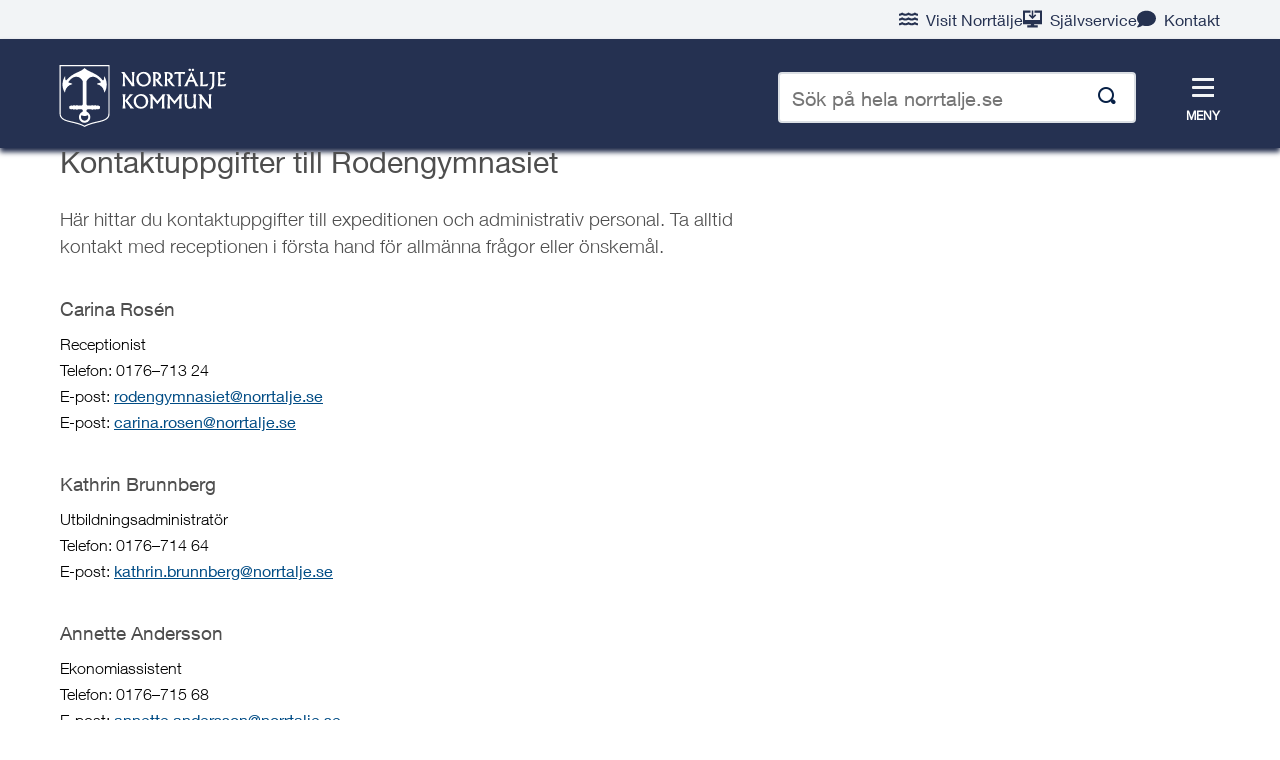

--- FILE ---
content_type: text/html; charset=utf-8
request_url: https://www.norrtalje.se/info/barn-och-skola/gymnasium/rodengymnasiet/om-skolan/kontakt/kontaktuppgifter-till-rodengymnasiet/
body_size: 141307
content:

<!DOCTYPE html>
<html lang="sv" >



<head>
    <script src=/Scripts/mmenu-9.2.0-mmenu.js?v=639040620800000000></script>
    <link href=/Static/css/mmenu-9.2.0-mmenu.css?v=639040620800000000 rel="stylesheet">
    <script src=/Scripts/jquery-2.1.1.js?v=639040620800000000></script>
    <!-- Include Litepicker CSS & JS -->
    <link href=/Static/css/litepicker.css?v=639040620800000000 rel="stylesheet">
    <script src=/Scripts/litepicker.js?v=639040620800000000></script>
    
        <script id="CookieConsent" src="https://policy.app.cookieinformation.com/uc.js" data-culture="SV" type="text/javascript" data-gcm-version="2.0"></script>
    <meta charset="utf-8" />
    <meta http-equiv="X-UA-Compatible" content="IE=edge" />
    <meta name="viewport" content="width=device-width, initial-scale=1.0">
    
    <title>Kontaktuppgifter till Rodengymnasiet - Barn & skola | Norrtälje kommun</title>
        <meta name="description" content="H&#228;r hittar du kontaktuppgifter till expeditionen och administrativ personal. Ta alltid kontakt med receptionen i f&#246;rsta hand f&#246;r allm&#228;nna fr&#229;gor eller &#246;..." />
    
        <meta name="robots" content="index, follow" />

<meta property="og:title" content="Kontaktuppgifter till Rodengymnasiet - Barn &amp; skola | Norrt&#228;lje kommun" />
<meta property="og:description" content="H&#228;r hittar du kontaktuppgifter till expeditionen och administrativ personal. Ta alltid kontakt med receptionen i f&#246;rsta hand f&#246;r allm&#228;nna fr&#229;gor eller" />
<meta property="og:url" content="/info/barn-och-skola/gymnasium/rodengymnasiet/om-skolan/kontakt/kontaktuppgifter-till-rodengymnasiet/" />
<meta property="og:image" content="/contentassets/c5c2b14dab5b4502a10568f07bcada4d/norrtalje_kommun.png" />
<meta property="og:type" content="article" />


<meta property="og:locale" content="sv_SE" />



    <link rel="shortcut icon" type="image/x-icon" href="/Static/images/favicon.ico" />

    
    <link type="text/css" rel="stylesheet" href=/Static/css/fonts.css?v=639040620800000000 />

    <!--[if lte IE 9]>
        <link href="/bundles/LteIe9?v=" rel="stylesheet"/>

    <![endif]-->
     
    
    <link href=/Static/css/jquery-ui-1.11.2.custom.css?v=639040620800000000 rel="stylesheet">
    <link href=/Static/css/jquery-ui.overrides.css?v=639040620800000000 rel="stylesheet">
    <link href=/Static/css/cssreset.css?v=639040620800000000 rel="stylesheet">
    <link href=/Static/css/shepherd-theme-arrows-edited.css?v=639040620800000000 rel="stylesheet">
    <link href=/Static/css/typography.css?v=639040620800000000 rel="stylesheet">
    <link href=/Static/css/structure.css?v=639040620800000000 rel="stylesheet">
    <link href=/Static/css/convenienceclasses.css?v=639040620800000000 rel="stylesheet">
    <link href=/Static/css/explanator.css?v=639040620800000000 rel="stylesheet">
    <link href=/Static/css/style.css?v=639040621620000000 rel="stylesheet">
    


    <link href="/bundles/printcss?v=4ah9CplLRsn8-Qr41fk1vaVX58BC9J7FrjUPzzCS8Ck1" rel="stylesheet" type="text/css" media="print" />
    <noscript>
        <link href="/bundles/noscriptcss?v=" rel="stylesheet"/>

    </noscript>

    <!-- Initializing talandewbb.se -->
    <script>var _baLocale = 'se', _baMode = ' ';</script>
    
    <script src=/Static/js/jquery-1.10.2.min.js?v=639040620800000000></script>
    <script src=/Static/js/modernizr-2.6.2-dev.js?v=639040620800000000></script>
    <script src=/Static/js/selectivizr-1.0.3b.js?v=639040620800000000></script>
    <script src=/Static/js/respond-1.3.0.min.js?v=639040620800000000></script>
    <script src=/Static/js/Abou.accesskeys.js?v=639040620800000000></script>



        <link rel="alternate" type="application/rss+xml" title="RSS-fl&#246;de med alla nyheter fr&#229;n Norrt&#228;lje kommun" href="/rss/nyheter/" />


    <script type="text/javascript" src="/modules/EPiServer.Vizzit/ClientResources/js/vizzit.integration.js"></script>
<script type="text/javascript">
$vizzit$ = typeof $vizzit$ != 'undefined' ? $vizzit$ : {};
</script>
<script type="text/javascript">
$vizzit$ = {keys: $vizzit$.keys || {},client: $vizzit$.client || {},config: $vizzit$.config || {},endpoint: $vizzit$.endpoint || {},};
</script>
<script type="text/javascript">
$vizzit$.keys.public = 'jcz1cDj9+Zo08b9vTTMjU8KIhLIOliYsVzPfFGpjXrY=';
</script>



    

    
    <script type="text/javascript">
        window._monsido = window._monsido || {
            token: "w9sd_AWnmye0P1FuteMZpA",
            statistics: {
                enabled: true,
                cookieLessTracking: false,
                documentTracking: {
                    enabled: true,
                    documentCls: "monsido_download",
                    documentIgnoreCls: "monsido_ignore_download",
                    documentExt: [".pdf",".PDF",".doc",".docx",".DOC",".DOCX"],
                },
            },
            heatmap: {
                enabled: true,
            },
        };
    </script>
    
    <script type="text/javascript" async src="https://app-script.monsido.com/v2/monsido-script.js"></script>

</head>

<body id="InfoPage" data-pageid="48959" data-sessionid="aygbc43evtf3js44adsx2lvw">
<div id="page">


    
    
    



<a class="accessKey usability--visuallyhidden usability--focusable" accesskey="s" href="#BodyContent">G&#229; till inneh&#229;ll</a>
<a class="accessKey navigationAccess usability--visuallyhidden usability--focusable" accesskey="n" href="#Navigation" onclick="return Abou.accesskeys.handleNavToTopMenu();">Hoppa till snabbl&#228;nkar</a>
<a class="accessKey usability--visuallyhidden usability--focusable" accesskey="2" href="/nyheterna/nyheter/">G&#229; till nyhetsarkiv</a>
    <a class="accessKey usability--visuallyhidden usability--focusable" accesskey="0" href="/info/kommun-och-politik/om-webbplatsen/" >G&#229; till Om webbplatsen</a>
    <a class="accessKey usability--visuallyhidden usability--focusable" accesskey="4" href="/installningar/sok/">G&#229; till s&#246;ksida</a>
<a class="accessKey usability--visuallyhidden usability--focusable" accesskey="7" href="/info/kommun-och-politik/kontakt/kontaktcenter/">G&#229; till kontaktsida</a>

<header id="HeaderNew" class="hidden-print">

    <div class="top-bar">   
        <div class="layoutWrapperWide top-bar__container">
            <div class="function-navigation">
                        <a class="function-navigation__link" href="/info/visit-norrtalje/">
                                <img src="/globalassets/ikoner/water.svg"/>
                            Visit Norrt&#228;lje
                        </a>
                        <a class="function-navigation__link" href="/sjalvservice/">
                                <img src="/globalassets/ikoner/desktop-arrow-down.svg"/>
                            Sj&#228;lvservice
                        </a>
                        <a class="function-navigation__link" href="/info/kommun-och-politik/kontakt/">
                                <img src="/globalassets/ikoner/comment.svg"/>
                            Kontakt
                        </a>
            </div>
        </div>
    </div>
    <div class="topRow " >
        <div class="topRowLayoutWrapperWide">
            <div class="top-nav-row">
                <div class="logoDiv" aria-label="Gå till startsidan">
                    <a class="logoLink"  href="/" accesskey="1">
                        <img src="/Static/images/_new/Norrtalje.svg" alt="Norrt&#228;lje Kommun" />
                    </a>
                </div>

                <div class="tabGroup">

                        <div class="entrances find">
                            <div class="entrances__item find searchform desktop">
                                <form action="/installningar/sok/" method="get">
                                    <label class="usability--visuallyhidden" for="desktopSearchInput">Ange sökord för desktop</label>
                                    <input type="search" name="query" id="desktopSearchInput" autocomplete="Off" value="" placeholder="S&#246;k p&#229; hela norrtalje.se" />
                                    <button type="submit" aria-label="Sök på hela sajten på desktop"></button>
                                </form>

                            </div>
                            <div class="entrances__item find">
                                <a title="Stäng" class="close-quick-search search-toggle-button entrances__link hidden">
                                    <span>Stäng sök</span>
                                </a>
                                <a title="Sök" class="open-quick-search search-toggle-button entrances__link">
                                    <span>Sök</span>
                                </a>
                            </div>
                        </div>
                    <div class="entrances desktop">
                        <div class="entrances__item">
                            <a href="#ffmenu" class="usability--visuallyhidden" aria-labelledby="Meny">Meny</a>
                            <a title="Meny" id="menubutton" class="entrances__link desktopmenu open icon-home2">
                                <span>Meny</span>
                            </a>
                        </div>
                    </div>
                    <div class="entrances mobile">
                        <div class="entrances__item">
                            <a href="#ffmenu" aria-labelledby="Meny"></a>
                            <a id="mobilemenubutton" aria-labelledby="Meny" class="entrances__link mobilemenu open home icon-home2  active">
                                <span>Meny</span> 
                            </a>
                        </div>
                    </div>
                </div>
            </div>


        </div>
    </div>
   
    <div class="menuRow mobile hide-on-eservice">
        
        <nav id="top-nav-container" class="listContainer level-0" aria-label="huvudmeny">
        </nav>
    </div>

    <a id="Navigation"></a>

</header>

<div id="searchbar" class="searchbar layoutWrapperWide">
    <div class="searchbox hidden">
        <div class="searchform">
            <form action="/installningar/sok/" method="get">
                <label class="usability--visuallyhidden" for="mobileSearchInput">Ange sökord för mobilen</label>
                <input type="search" id="mobileSearchInput" name="query" autocomplete="Off" value="" placeholder="Skriv ditt sökord här" />
                <button type="submit" aria-label="Sök på hela sajten på mobilen"></button>
            </form>
        </div>
        <span></span> <!-- Blue block on bottom of the screen --> 
    </div>
</div>


<script type="text/javascript" defer="defer">
    const navigation = {"id":"main-navigation","name":"Kontaktuppgifter till Rodengymnasiet","items":[{"id":"5fff46f1-b527-4ecc-9284-81feee9cda3a","name":"Sj\u00E4lvservice \u2013 e-tj\u00E4nster och blanketter","url":"/sjalvservice/","isActive":false,"isContainer":false,"hasActiveChild":false,"hasChildren":false,"children":[]},{"id":"05b2bfbd-2383-48d8-955a-03fb0a7ef0d4","name":"Nyheter","url":"/link/775e8a1603684310849033f28f68828e.aspx?view_more=5","isActive":false,"isContainer":false,"hasActiveChild":false,"hasChildren":false,"children":[]},{"id":"727b3efc-f4a8-473d-ab7f-a9d95194fe28","name":"Visit Norrt\u00E4lje","url":"/info/visit-norrtalje/","isActive":false,"isContainer":false,"hasActiveChild":false,"hasChildren":true,"children":[{"id":"2ae85a2f-8017-45a5-a932-f88ce6ee3fde","name":"Sk\u00E4rg\u00E5rd","url":"/info/visit-norrtalje/skargard/","isActive":false,"isContainer":false,"hasActiveChild":false,"hasChildren":true,"children":[{"id":"37ef705c-a589-4a2e-9c60-a159a1529c9f","name":"G\u00E4sthamnar","url":"/info/visit-norrtalje/skargard/gasthamnar/","isActive":false,"isContainer":false,"hasActiveChild":false,"hasChildren":false,"children":[]},{"id":"76d2c80d-1838-476f-b024-8db6fdcc3bbb","name":"Platser Norrt\u00E4lje kommun","url":"/info/visit-norrtalje/skargard/platser-norrtalje-kommun/","isActive":false,"isContainer":false,"hasActiveChild":false,"hasChildren":false,"children":[]}]},{"id":"47847f58-d435-4e84-9812-30f9121ff8ea","name":"Natur","url":"/info/visit-norrtalje/natur/","isActive":false,"isContainer":false,"hasActiveChild":false,"hasChildren":false,"children":[]},{"id":"09e36f05-7dc7-4bb1-83f5-24ecc9df3a28","name":"Kultur","url":"/info/visit-norrtalje/kultur/","isActive":false,"isContainer":false,"hasActiveChild":false,"hasChildren":false,"children":[]},{"id":"d12f651f-b881-47aa-ab01-2f7d6843ae5c","name":"\u00C4ventyr och upplevelser","url":"/info/visit-norrtalje/aventyr-och-upplevelser/","isActive":false,"isContainer":false,"hasActiveChild":false,"hasChildren":false,"children":[]},{"id":"ba6d0c23-e660-4063-95c0-071edb970a0b","name":"For visitors","url":"/info/visit-norrtalje/for-visitors/","isActive":false,"isContainer":false,"hasActiveChild":false,"hasChildren":false,"children":[]},{"id":"90a42c11-7371-47fc-83a4-8901396b6b9b","name":"Turistinformation","url":"/link/f5bada1348144c9aa231a17bd9c79081.aspx","isActive":false,"isContainer":false,"hasActiveChild":false,"hasChildren":false,"children":[]},{"id":"45cf5d47-0c95-4627-90e7-51a0e93523dc","name":"Evenemangskalendern","url":"/evenemang/","isActive":false,"isContainer":false,"hasActiveChild":false,"hasChildren":false,"children":[]}]},{"id":"1ede613e-47af-4fa2-863f-4a6c3d531428","name":"Barn \u0026 skola","url":"/info/barn-och-skola/","isActive":false,"isContainer":false,"hasActiveChild":true,"hasChildren":true,"children":[{"id":"5aad3f98-9e6f-4faa-8cf3-d826a88b1207","name":"F\u00F6rskola och annan pedagogisk verksamhet","url":"/info/barn-och-skola/forskola/","isActive":false,"isContainer":false,"hasActiveChild":false,"hasChildren":true,"children":[{"id":"1907f18d-01d0-4c43-87bc-9b1dbcec9fcc","name":"Avgifter och taxor f\u00F6r barnomsorg","url":"/info/barn-och-skola/forskola/avgifter-och-taxor-for-barnomsorg/","isActive":false,"isContainer":false,"hasActiveChild":false,"hasChildren":true,"children":[{"id":"f593d904-db03-43b5-8b68-b2acf2c33ebb","name":"Avgiftskontroll av barnomsorgsavgift","url":"/info/barn-och-skola/forskola/avgifter-och-taxor-for-barnomsorg/avgiftskontroll-av-barnomsorgsavgift/","isActive":false,"isContainer":false,"hasActiveChild":false,"hasChildren":false,"children":[]}]},{"id":"ca09dc8e-d153-4858-998d-0422bba24f5d","name":"Hitta f\u00F6rskolor","url":"/info/barn-och-skola/forskola/forskolor/","isActive":false,"isContainer":false,"hasActiveChild":false,"hasChildren":true,"children":[{"id":"18324989-8318-415f-a399-a713b273ef30","name":"Almerska f\u00F6rskolan (frist\u00E5ende)","url":"/info/barn-och-skola/forskola/forskolor/almerska-forskolan-fristaende/","isActive":false,"isContainer":false,"hasActiveChild":false,"hasChildren":false,"children":[]},{"id":"ba35e066-8d70-4490-8c98-de36454a7fec","name":"Balder f\u00F6rskola (frist\u00E5ende)","url":"/info/barn-och-skola/forskola/forskolor/balder-forskola/","isActive":false,"isContainer":false,"hasActiveChild":false,"hasChildren":false,"children":[]},{"id":"4d72133f-60ea-4b0d-b20f-022f58b3de9e","name":"Bj\u00F6rk\u00F6-Arholma f\u00F6rskola (kommunal)","url":"/info/barn-och-skola/forskola/forskolor/bjorko-arholma-forskola/","isActive":false,"isContainer":false,"hasActiveChild":false,"hasChildren":true,"children":[{"id":"038cbfca-d079-4912-bad5-52c164f69fa2","name":"Kontakt och \u00F6ppettider","url":"/info/barn-och-skola/forskola/forskolor/bjorko-arholma-forskola/kontakt-och-oppettider/","isActive":false,"isContainer":false,"hasActiveChild":false,"hasChildren":false,"children":[]}]},{"id":"ad1ceb72-0e44-45b5-af6d-9e993f5cf73b","name":"Borrhagens f\u00F6rskola  (frist\u00E5ende)","url":"/info/barn-och-skola/forskola/forskolor/borrhagens-forskola/","isActive":false,"isContainer":false,"hasActiveChild":false,"hasChildren":false,"children":[]},{"id":"13fdc0a3-67e3-4dd1-b29e-e0ba28ed4f39","name":"B\u00E5lbro f\u00F6rskola  (kommunal)","url":"/info/barn-och-skola/forskola/forskolor/balbro-forskola/","isActive":false,"isContainer":false,"hasActiveChild":false,"hasChildren":true,"children":[{"id":"c5e03eb7-0844-4714-9df7-e54412201b4f","name":"Kontakt och \u00F6ppettider","url":"/info/barn-och-skola/forskola/forskolor/balbro-forskola/kontakt-och-oppettider/","isActive":false,"isContainer":false,"hasActiveChild":false,"hasChildren":false,"children":[]},{"id":"8d069d84-a05f-41ff-8190-b9e38af000f7","name":"F\u00F6lj B\u00E5lbro f\u00F6rskola p\u00E5 sociala medier","url":"/info/barn-och-skola/forskola/forskolor/balbro-forskola/folj-balbro-forskola-pa-sociala-medier/","isActive":false,"isContainer":false,"hasActiveChild":false,"hasChildren":false,"children":[]},{"id":"eb5760c8-e246-4035-aad8-efacb4cb5424","name":"Skolmatsedel B\u00E5lbro f\u00F6rskola","url":"https://skolmaten.se/balbro-forskola/","isActive":false,"isContainer":false,"hasActiveChild":false,"hasChildren":false,"children":[]}]},{"id":"fed09a2e-b856-4238-acd3-9ebc721fa82b","name":"Edsbro f\u00F6rskola  (kommunal)","url":"/info/barn-och-skola/forskola/forskolor/edsbro-forskola/","isActive":false,"isContainer":false,"hasActiveChild":false,"hasChildren":true,"children":[{"id":"a504024d-05a1-4f03-bb5f-2f417ce8a8ac","name":"Kontakt och \u00F6ppettider","url":"/info/barn-och-skola/forskola/forskolor/edsbro-forskola/kontakt-och-opettider/","isActive":false,"isContainer":false,"hasActiveChild":false,"hasChildren":false,"children":[]},{"id":"8e964f87-3e3a-4708-b906-471d17ef96f3","name":"F\u00F6lj Edsbro f\u00F6rskola p\u00E5 sociala medier","url":"/info/barn-och-skola/forskola/forskolor/edsbro-forskola/folj-edsbro-forskola-pa-sociala-medier/","isActive":false,"isContainer":false,"hasActiveChild":false,"hasChildren":false,"children":[]},{"id":"23e106a8-bf79-4c44-b01d-0c7bfd455e83","name":"Matsedel Edsbro f\u00F6rskola","url":"https://skolmaten.se/edsbro-forskola/","isActive":false,"isContainer":false,"hasActiveChild":false,"hasChildren":false,"children":[]}]},{"id":"409dac18-64ee-4875-afc5-63dbf7ff75dd","name":"Ekens f\u00F6rskola (frist\u00E5ende)","url":"/info/barn-och-skola/forskola/forskolor/ekens-forskola/","isActive":false,"isContainer":false,"hasActiveChild":false,"hasChildren":false,"children":[]},{"id":"f5d9f69f-bd4b-41cc-a44e-4bdbabcaf117","name":"Elmsta f\u00F6rskola  (kommunal)","url":"/info/barn-och-skola/forskola/forskolor/elmsta-forskola/","isActive":false,"isContainer":false,"hasActiveChild":false,"hasChildren":true,"children":[{"id":"641020c0-828b-4d67-a8db-dd4052fcbbb0","name":"Kontakt och \u00F6ppettider","url":"/info/barn-och-skola/forskola/forskolor/elmsta-forskola/kontakt-och-oppettider/","isActive":false,"isContainer":false,"hasActiveChild":false,"hasChildren":false,"children":[]},{"id":"7bb1bbd0-959c-4992-a248-74d83efb47ff","name":"Matsedel Elmsta f\u00F6rskola","url":"https://skolmaten.se/elmsta-forskola/","isActive":false,"isContainer":false,"hasActiveChild":false,"hasChildren":false,"children":[]}]},{"id":"21de72be-81f4-45b7-8542-6d7c4bc1cc98","name":"Freinetf\u00F6rskolan Hugin  (frist\u00E5ende)","url":"/info/barn-och-skola/forskola/forskolor/freinetforskolan-hugin/","isActive":false,"isContainer":false,"hasActiveChild":false,"hasChildren":false,"children":[]},{"id":"5c2dd37c-7128-48de-84c5-ab3fb295c841","name":"Freinetf\u00F6rskolan Mimer  (frist\u00E5ende)","url":"/info/barn-och-skola/forskola/forskolor/freinetforskolan-mimer/","isActive":false,"isContainer":false,"hasActiveChild":false,"hasChildren":false,"children":[]},{"id":"75739338-7696-44c8-92a3-bb77275c7401","name":"Fr\u00F6stugan f\u00F6rskola  (frist\u00E5ende)","url":"/info/barn-och-skola/forskola/forskolor/frostugan-forskola/","isActive":false,"isContainer":false,"hasActiveChild":false,"hasChildren":false,"children":[]},{"id":"e2e18ebd-6a97-4d5e-a389-1afb2d95cab4","name":"Fr\u00F6tuna f\u00F6rskola  (kommunal)","url":"/info/barn-och-skola/forskola/forskolor/frotuna-forskola/","isActive":false,"isContainer":false,"hasActiveChild":false,"hasChildren":true,"children":[{"id":"93cba8e3-8cc0-4d37-a521-b3c4fbc96a0a","name":"Kontakt och \u00F6ppettider","url":"/info/barn-och-skola/forskola/forskolor/frotuna-forskola/kontakt-och-oppettider/","isActive":false,"isContainer":false,"hasActiveChild":false,"hasChildren":false,"children":[]},{"id":"285d4eff-b222-49d5-a644-33e9acdd3657","name":"F\u00F6lj Fr\u00F6tuna f\u00F6rskola p\u00E5 sociala medier","url":"/info/barn-och-skola/forskola/forskolor/frotuna-forskola/folj-frotuna-forskola-pa-sociala-medier/","isActive":false,"isContainer":false,"hasActiveChild":false,"hasChildren":false,"children":[]},{"id":"bc5f974a-5d4f-43b5-915e-b0436f5976aa","name":"Matsedel Fr\u00F6tuna f\u00F6rskola","url":"https://skolmaten.se/frotuna-forskola/","isActive":false,"isContainer":false,"hasActiveChild":false,"hasChildren":false,"children":[]}]},{"id":"7aa376fb-6785-4c25-abaf-12820456d3fb","name":"F\u00F6rskolan Fifilur  (frist\u00E5ende)","url":"/info/barn-och-skola/forskola/forskolor/forskolan-fifilur/","isActive":false,"isContainer":false,"hasActiveChild":false,"hasChildren":false,"children":[]},{"id":"4b3fdae0-54ac-4dd3-b847-083a0639a4de","name":"F\u00F6rskolan Hoppitoss (frist\u00E5ende)","url":"/info/barn-och-skola/forskola/forskolor/forskolan-hoppitoss/","isActive":false,"isContainer":false,"hasActiveChild":false,"hasChildren":false,"children":[]},{"id":"b59c08f8-0813-498c-bba3-93e661e8a9ab","name":"F\u00F6rskolan Killevipp (frist\u00E5ende)","url":"/info/barn-och-skola/forskola/forskolor/forskolan-killevipp/","isActive":false,"isContainer":false,"hasActiveChild":false,"hasChildren":false,"children":[]},{"id":"e34cc31b-9cf5-44c6-86b7-63d366ac2a53","name":"F\u00F6rskolan Krumilur  (frist\u00E5ende)","url":"/info/barn-och-skola/forskola/forskolor/forskolan-krumilur/","isActive":false,"isContainer":false,"hasActiveChild":false,"hasChildren":false,"children":[]},{"id":"881b1b34-8eed-4311-9352-ec13a31ce02d","name":"F\u00F6rskolan Lotsen (frist\u00E5ende)","url":"/info/barn-och-skola/forskola/forskolor/forskolan-Lotsen/","isActive":false,"isContainer":false,"hasActiveChild":false,"hasChildren":false,"children":[]},{"id":"30341a9e-4ca9-496c-b29e-3accac67a37c","name":"F\u00F6rskolan Offenciven  (frist\u00E5ende)","url":"/info/barn-och-skola/forskola/forskolor/forskolan-offenciven/","isActive":false,"isContainer":false,"hasActiveChild":false,"hasChildren":false,"children":[]},{"id":"647b8632-f958-4e5c-987b-ee9b13677aba","name":"F\u00F6rskolan Sm\u00E5folket (frist\u00E5ende)","url":"/info/barn-och-skola/forskola/forskolor/forskolan-smafolket/","isActive":false,"isContainer":false,"hasActiveChild":false,"hasChildren":false,"children":[]},{"id":"4a7bb553-08b5-4499-8f41-db7f5a290b08","name":"Gnistan (frist\u00E5ende)","url":"/info/barn-och-skola/forskola/forskolor/gnistan/","isActive":false,"isContainer":false,"hasActiveChild":false,"hasChildren":false,"children":[]},{"id":"6bc5d9b7-3572-42e4-b300-8026fd8ffa3a","name":"Gottsta f\u00F6rskola  (kommunal)","url":"/info/barn-och-skola/forskola/forskolor/gottsta-forskola/","isActive":false,"isContainer":false,"hasActiveChild":false,"hasChildren":true,"children":[{"id":"bac5a67a-b569-4460-8326-8a1c5d49b3ce","name":"Kontakt och \u00F6ppettider","url":"/info/barn-och-skola/forskola/forskolor/gottsta-forskola/kontakt-och-oppettider/","isActive":false,"isContainer":false,"hasActiveChild":false,"hasChildren":false,"children":[]},{"id":"a859f0fd-b165-48b9-ad18-a136fcaa7356","name":"F\u00F6lj Gottsta f\u00F6rskola p\u00E5 sociala medier","url":"/info/barn-och-skola/forskola/forskolor/gottsta-forskola/folj-gottsta-forskola-pa-sociala-medier/","isActive":false,"isContainer":false,"hasActiveChild":false,"hasChildren":false,"children":[]},{"id":"54dbc2cb-6813-4cad-8891-be3f51350d05","name":"Matsedel Gottsta f\u00F6rskola","url":"https://skolmaten.se/gottsta-forskola/","isActive":false,"isContainer":false,"hasActiveChild":false,"hasChildren":false,"children":[]}]},{"id":"03c85360-b698-4e4f-ae9b-f81dc7a0ce7e","name":"Grisslehamns f\u00F6rskola  (kommunal)","url":"/info/barn-och-skola/forskola/forskolor/grisslehamns-forskola/","isActive":false,"isContainer":false,"hasActiveChild":false,"hasChildren":true,"children":[{"id":"44992641-b0c2-4d59-a8d8-4562cd5f01b5","name":"Kontakt och \u00F6ppettider","url":"/info/barn-och-skola/forskola/forskolor/grisslehamns-forskola/kontakt-och-oppettider/","isActive":false,"isContainer":false,"hasActiveChild":false,"hasChildren":false,"children":[]},{"id":"944eced1-d6bf-4ca3-87cb-58e50d27f1f2","name":"Matsedel Grisslehamns f\u00F6rskola","url":"https://skolmaten.se/grisslehamns-forskola/","isActive":false,"isContainer":false,"hasActiveChild":false,"hasChildren":false,"children":[]}]},{"id":"2afd2f46-42b2-4499-8275-e91a03f50ef2","name":"Herr\u00E4ng f\u00F6rskola  (kommunal)","url":"/info/barn-och-skola/forskola/forskolor/herrang-forskola/","isActive":false,"isContainer":false,"hasActiveChild":false,"hasChildren":true,"children":[{"id":"48b5c851-69ed-4a8f-9633-d97295708aa1","name":"Kontakt och \u00F6ppettider","url":"/info/barn-och-skola/forskola/forskolor/herrang-forskola/kontakt-och-oppettider/","isActive":false,"isContainer":false,"hasActiveChild":false,"hasChildren":false,"children":[]},{"id":"2dfcecfa-4e76-4d95-ab26-3d9c4d452f2b","name":"F\u00F6lj Herr\u00E4ng f\u00F6rskola p\u00E5 sociala medier","url":"/info/barn-och-skola/forskola/forskolor/herrang-forskola/folj-oss-pa-sociala-medier/","isActive":false,"isContainer":false,"hasActiveChild":false,"hasChildren":false,"children":[]},{"id":"d29b4e0c-9d06-4e3f-a3d7-8537eb429b11","name":"Matsedel Herr\u00E4ng f\u00F6rskola  (skolmaten.se)","url":"https://skolmaten.se/herrang-forskola/","isActive":false,"isContainer":false,"hasActiveChild":false,"hasChildren":false,"children":[]}]},{"id":"674db737-4d56-437a-aede-bba440ae6245","name":"H\u00E5sta f\u00F6rskola   (kommunal)","url":"/info/barn-och-skola/forskola/forskolor/hasta-forskola/","isActive":false,"isContainer":false,"hasActiveChild":false,"hasChildren":true,"children":[{"id":"c1e3eae8-5d1d-44ac-9a25-446a682d50de","name":"Kontakt och \u00F6ppettider","url":"/info/barn-och-skola/forskola/forskolor/hasta-forskola/kontakt-och-oppettider/","isActive":false,"isContainer":false,"hasActiveChild":false,"hasChildren":false,"children":[]},{"id":"70ee3209-634e-4d95-aab9-28b7247b7233","name":"F\u00F6lj H\u00E5sta f\u00F6rskola p\u00E5 sociala medier","url":"/info/barn-och-skola/forskola/forskolor/hasta-forskola/hasta-forskola-pa-sociala-medier/","isActive":false,"isContainer":false,"hasActiveChild":false,"hasChildren":false,"children":[]},{"id":"195b80c5-8d1e-4751-a61c-4f7a2d149103","name":"Matsedel H\u00E5sta f\u00F6rskola","url":"https://skolmaten.se/hasta-forskola/","isActive":false,"isContainer":false,"hasActiveChild":false,"hasChildren":false,"children":[]}]},{"id":"fa806bb4-9bef-4769-84d9-44653f5180ae","name":"H\u00F6jdhoppet  (frist\u00E5ende)","url":"/info/barn-och-skola/forskola/forskolor/hojdhoppet/","isActive":false,"isContainer":false,"hasActiveChild":false,"hasChildren":false,"children":[]},{"id":"4599c577-98f5-4603-a7aa-9dc9a697d261","name":"I Ur och Skur N\u00E4rtuna (frist\u00E5ende)","url":"/info/barn-och-skola/forskola/forskolor/i-ur-och-skur-nartuna-fristaende/","isActive":false,"isContainer":false,"hasActiveChild":false,"hasChildren":false,"children":[]},{"id":"c5479fba-36af-44d7-a92c-b5037a66932e","name":"Innovitaskolan Norrt\u00E4lje f\u00F6rskola (frist\u00E5ende)","url":"/info/barn-och-skola/forskola/forskolor/innovitaskolan-norrtalje-forskola/","isActive":false,"isContainer":false,"hasActiveChild":false,"hasChildren":false,"children":[]},{"id":"3567a1d9-011e-40e4-8d37-e0ea4ce1e680","name":"Jensen f\u00F6rskola Vigelsj\u00F6  (frist\u00E5ende)","url":"/info/barn-och-skola/forskola/forskolor/jensen-forskola-vigelsjo/","isActive":false,"isContainer":false,"hasActiveChild":false,"hasChildren":false,"children":[]},{"id":"ef670fc5-ea10-4c00-9b41-18b7b440d89d","name":"Kr\u00E5kbrinken f\u00F6rskola  (frist\u00E5ende)","url":"/info/barn-och-skola/forskola/forskolor/krakbrinken-forskola/","isActive":false,"isContainer":false,"hasActiveChild":false,"hasChildren":false,"children":[]},{"id":"593b398a-fb85-42be-89de-a9ac10f42a40","name":"K\u00F6pmanholms f\u00F6rskola (kommunal)","url":"/info/barn-och-skola/forskola/forskolor/kopmanholms-forskola/","isActive":false,"isContainer":false,"hasActiveChild":false,"hasChildren":true,"children":[{"id":"3d7d4624-c482-4f31-a7d2-e7fca4dc0409","name":"Kontakt och \u00F6ppettider","url":"/info/barn-och-skola/forskola/forskolor/kopmanholms-forskola/kontakt-och-oppettider/","isActive":false,"isContainer":false,"hasActiveChild":false,"hasChildren":false,"children":[]},{"id":"c85bac4b-b4bb-42cc-a36c-05bffd9b4009","name":"F\u00F6lj K\u00F6pmanholms f\u00F6rskola p\u00E5 sociala medier","url":"/info/barn-och-skola/forskola/forskolor/kopmanholms-forskola/folj-kopmanholms-forskola-pa-sociala-medier/","isActive":false,"isContainer":false,"hasActiveChild":false,"hasChildren":false,"children":[]},{"id":"2ee4d3d3-b15d-4c74-a887-bd8fd74723e5","name":"Matsedel K\u00F6pmanholms f\u00F6rskola","url":"https://skolmaten.se/kopmanholm-forskola/","isActive":false,"isContainer":false,"hasActiveChild":false,"hasChildren":false,"children":[]}]},{"id":"049da873-7f40-466d-b674-d738b6e2f828","name":"K\u00F6rsb\u00E4retin esikoulu (kunnan)","url":"/info/barn-och-skola/forskola/forskolor/korsbaretin-esikoulu-kunnan/","isActive":false,"isContainer":false,"hasActiveChild":false,"hasChildren":true,"children":[{"id":"921549ba-e410-4233-8752-193ca249fd8a","name":"Yhteystiedot ja aukioloajat","url":"/info/barn-och-skola/forskola/forskolor/korsbaretin-esikoulu-kunnan/kontakt-och-oppettider/","isActive":false,"isContainer":false,"hasActiveChild":false,"hasChildren":false,"children":[]},{"id":"cb2284e3-5baf-4cb5-a03d-42c9b321ba64","name":"Seuraa K\u00F6rsb\u00E4retin esikoulun toimintaa sosiaalisissa medioissa","url":"/info/barn-och-skola/forskola/forskolor/korsbaretin-esikoulu-kunnan/seuraa-korsbaretin-esikoulun-toimintaa-sosiaalisissa-medioissa/","isActive":false,"isContainer":false,"hasActiveChild":false,"hasChildren":false,"children":[]},{"id":"94a4d906-707f-47b2-b00e-5099cf94df32","name":"Matsedel K\u00F6rsb\u00E4ret f\u00F6rskola","url":"https://skolmaten.se/korsbarets-forskola/","isActive":false,"isContainer":false,"hasActiveChild":false,"hasChildren":false,"children":[]}]},{"id":"eb053524-0586-47cf-a640-5819796bf96b","name":"K\u00F6rsb\u00E4rets f\u00F6rskola (kommunal)","url":"/info/barn-och-skola/forskola/forskolor/korsbarets-forskola/","isActive":false,"isContainer":false,"hasActiveChild":false,"hasChildren":true,"children":[{"id":"8690704d-1081-4557-b796-e52f4b573980","name":"Kontakt och \u00F6ppettider","url":"/info/barn-och-skola/forskola/forskolor/korsbarets-forskola/kontakt-och-oppettider/","isActive":false,"isContainer":false,"hasActiveChild":false,"hasChildren":false,"children":[]},{"id":"d01ee865-e8fb-4c56-8875-0be89cd86794","name":"F\u00F6lj K\u00F6rsb\u00E4ret f\u00F6rskola p\u00E5 sociala medier","url":"/info/barn-och-skola/forskola/forskolor/korsbarets-forskola/folj-korsbaret-forskola-pa-sociala-medier/","isActive":false,"isContainer":false,"hasActiveChild":false,"hasChildren":false,"children":[]},{"id":"d78d2399-e290-4879-bf83-f8b52959217a","name":"Matsedel K\u00F6rsb\u00E4ret f\u00F6rskola","url":"https://skolmaten.se/korsbarets-forskola/","isActive":false,"isContainer":false,"hasActiveChild":false,"hasChildren":false,"children":[]}]},{"id":"df32d730-699c-4f02-83b1-f19ffece4139","name":"Lindens f\u00F6rskola (kommunal)","url":"/info/barn-och-skola/forskola/forskolor/lindens-forskola/","isActive":false,"isContainer":false,"hasActiveChild":false,"hasChildren":true,"children":[{"id":"9542724a-2174-4471-ac3f-7720c4727df1","name":"Kontakt och \u00F6ppettider","url":"/info/barn-och-skola/forskola/forskolor/lindens-forskola/kontakt-och-oppettider/","isActive":false,"isContainer":false,"hasActiveChild":false,"hasChildren":false,"children":[]},{"id":"188fc82f-f9c9-47fb-80dc-7c442aa99f3b","name":"F\u00F6lj Lindens f\u00F6rskola p\u00E5 sociala medier","url":"/info/barn-och-skola/forskola/forskolor/lindens-forskola/folj-lindens-forskola-pa-sociala-medier/","isActive":false,"isContainer":false,"hasActiveChild":false,"hasChildren":false,"children":[]},{"id":"77a08006-bfd5-4fd5-b590-4ace565416ee","name":"Matsedel Lindens f\u00F6rskola","url":"https://skolmaten.se/hallsta-forskola2/","isActive":false,"isContainer":false,"hasActiveChild":false,"hasChildren":false,"children":[]}]},{"id":"628b9004-cbe7-42c6-81b0-ebd201247071","name":"L\u00E4nna f\u00F6rskola (kommunal)","url":"/info/barn-och-skola/forskola/forskolor/lanna-forskola/","isActive":false,"isContainer":false,"hasActiveChild":false,"hasChildren":true,"children":[{"id":"8ff1904a-24c7-41ea-b668-f14bbd2b6473","name":"Kontakt och \u00F6ppettider","url":"/info/barn-och-skola/forskola/forskolor/lanna-forskola/kontakt-och-oppettider/","isActive":false,"isContainer":false,"hasActiveChild":false,"hasChildren":false,"children":[]},{"id":"e4b55c37-2e84-4d29-b3d9-af03d239cb18","name":"F\u00F6lj L\u00E4nna f\u00F6rskola p\u00E5 sociala medier","url":"/info/barn-och-skola/forskola/forskolor/lanna-forskola/folj-lanna-forskola-pa-sociala-medier/","isActive":false,"isContainer":false,"hasActiveChild":false,"hasChildren":false,"children":[]},{"id":"a97d7713-a9aa-4255-857d-7d69457df293","name":"Matsedel L\u00E4nna f\u00F6rskola","url":"https://skolmaten.se/lanna-forskola2/","isActive":false,"isContainer":false,"hasActiveChild":false,"hasChildren":false,"children":[]}]},{"id":"7de9000a-8ce8-4518-94af-fa4df49e4b45","name":"Montessorif\u00F6rskolan Amorinen (frist\u00E5ende)","url":"/info/barn-och-skola/forskola/forskolor/montessoriforskolan-amorinen/","isActive":false,"isContainer":false,"hasActiveChild":false,"hasChildren":false,"children":[]},{"id":"128d42f1-b3c8-472e-ae01-624da12f009c","name":"Montessorif\u00F6rskolan Bambino (frist\u00E5ende)","url":"/info/barn-och-skola/forskola/forskolor/montessoriforskolan-bambino/","isActive":false,"isContainer":false,"hasActiveChild":false,"hasChildren":false,"children":[]},{"id":"022566e5-f2cc-4d5a-8ecf-0eaf3f1b6fb7","name":"Montessorif\u00F6rskolan Grind (frist\u00E5ende)","url":"/info/barn-och-skola/forskola/forskolor/montessoriforskolan-grind/","isActive":false,"isContainer":false,"hasActiveChild":false,"hasChildren":false,"children":[]},{"id":"ba5ed678-3c79-4742-81e1-d6c4599c88e6","name":"Montessorif\u00F6rskolan Grossg\u00E4rdet (frist\u00E5ende)","url":"/info/barn-och-skola/forskola/forskolor/montessoriforskolan-grossgardet/","isActive":false,"isContainer":false,"hasActiveChild":false,"hasChildren":false,"children":[]},{"id":"a3235a33-8ec8-4227-8c69-b6317cd39615","name":"Naturbarnstugan I Ur och Skur (frist\u00E5ende)","url":"/info/barn-och-skola/forskola/forskolor/naturbarnstugan-i-ur-och-skur/","isActive":false,"isContainer":false,"hasActiveChild":false,"hasChildren":false,"children":[]},{"id":"36ee5938-3a0c-4cb7-841b-d9a0262ba3f1","name":"Norlandia f\u00F6rskolor Bj\u00F6rn\u00F6 (frist\u00E5ende)","url":"/info/barn-och-skola/forskola/forskolor/norlandia-forskolor-bjorno/","isActive":false,"isContainer":false,"hasActiveChild":false,"hasChildren":false,"children":[]},{"id":"d808a442-7160-4a96-b43c-f8be64fc902b","name":"Norlandia f\u00F6rskolor Lilla Rospiggen (frist\u00E5ende)","url":"/info/barn-och-skola/forskola/forskolor/norlandia-forskolor-lilla-rospiggen/","isActive":false,"isContainer":false,"hasActiveChild":false,"hasChildren":false,"children":[]},{"id":"cba97631-fdae-45ed-8ad1-80be722266d5","name":"Norlandia f\u00F6rskolor Rimbo (frist\u00E5ende)","url":"/info/barn-och-skola/forskola/forskolor/norlandia-forskolor-rimbo/","isActive":false,"isContainer":false,"hasActiveChild":false,"hasChildren":false,"children":[]},{"id":"125c5508-af8b-47f2-8976-f8feb1154ab5","name":"Nygatans f\u00F6rskola (frist\u00E5ende)","url":"/info/barn-och-skola/forskola/forskolor/nygatans-forskola/","isActive":false,"isContainer":false,"hasActiveChild":false,"hasChildren":false,"children":[]},{"id":"3f9d47f5-ae7a-4907-af0e-05c2043f417e","name":"Palettens f\u00F6rskola (kommunal)","url":"/info/barn-och-skola/forskola/forskolor/palettens-forskola/","isActive":false,"isContainer":false,"hasActiveChild":false,"hasChildren":true,"children":[{"id":"8b245f24-533a-4131-bc5b-1b1965ab292c","name":"Kontakt och \u00F6ppettider","url":"/info/barn-och-skola/forskola/forskolor/palettens-forskola/kontakt-och-oppettider/","isActive":false,"isContainer":false,"hasActiveChild":false,"hasChildren":false,"children":[]},{"id":"f7dd803b-34db-4b64-a8a5-4bac9fe8c0f3","name":"F\u00F6lj Palettens f\u00F6rskola p\u00E5 sociala medier","url":"/info/barn-och-skola/forskola/forskolor/palettens-forskola/folj-palettens-forskola-pa-sociala-medier/","isActive":false,"isContainer":false,"hasActiveChild":false,"hasChildren":false,"children":[]},{"id":"41dd4ad0-0c4d-4727-8232-d8f686a64148","name":"Matsedel Palettens f\u00F6rskola","url":"https://skolmaten.se/paletten-forskola/","isActive":false,"isContainer":false,"hasActiveChild":false,"hasChildren":false,"children":[]}]},{"id":"76272462-3bd1-4e7f-834e-b608ccc2c855","name":"Parkens f\u00F6rskola (kommunal)","url":"/info/barn-och-skola/forskola/forskolor/parkens-forskola/","isActive":false,"isContainer":false,"hasActiveChild":false,"hasChildren":true,"children":[{"id":"7bbb2cd4-4f89-4726-90bf-0975ecddc6a5","name":"Kontakt och \u00F6ppettider","url":"/info/barn-och-skola/forskola/forskolor/parkens-forskola/kontakt-och-oppettider/","isActive":false,"isContainer":false,"hasActiveChild":false,"hasChildren":false,"children":[]},{"id":"7a159443-1cd0-477e-a2ed-c5066eec6ece","name":"F\u00F6lj Parkens f\u00F6rskola p\u00E5 sociala medier","url":"/info/barn-och-skola/forskola/forskolor/parkens-forskola/folj-parken-forskola-pa-sociala-medier/","isActive":false,"isContainer":false,"hasActiveChild":false,"hasChildren":false,"children":[]},{"id":"ef54a5d3-e0ae-4497-acb0-dfed278b1d68","name":"Matsedel Parkens f\u00F6rskola","url":"https://skolmaten.se/parkens-forskola3/","isActive":false,"isContainer":false,"hasActiveChild":false,"hasChildren":false,"children":[]}]},{"id":"51fd6476-4634-45c1-a2e9-a1c676f4f779","name":"Riala Waldorff\u00F6rskola (frist\u00E5ende)","url":"/info/barn-och-skola/forskola/forskolor/riala-waldorfforskola/","isActive":false,"isContainer":false,"hasActiveChild":false,"hasChildren":false,"children":[]},{"id":"38a50e21-0f5e-467c-98c4-6ef6063961f5","name":"R\u00E5dmans\u00F6 f\u00F6rskola (kommunal)","url":"/info/barn-och-skola/forskola/forskolor/radmanso-forskola/","isActive":false,"isContainer":false,"hasActiveChild":false,"hasChildren":true,"children":[{"id":"190a49b5-1671-4d62-a3fb-5c0214ce5de5","name":"Kontakt och \u00F6ppettider","url":"/info/barn-och-skola/forskola/forskolor/radmanso-forskola/kontakt-och-oppettider/","isActive":false,"isContainer":false,"hasActiveChild":false,"hasChildren":false,"children":[]},{"id":"fff757ea-b1b5-42d5-a272-639012647286","name":"F\u00F6lj R\u00E5dmans\u00F6 f\u00F6rskola p\u00E5 sociala medier","url":"/info/barn-och-skola/forskola/forskolor/radmanso-forskola/folj-radmanso-forskola-pa-sociala-medier/","isActive":false,"isContainer":false,"hasActiveChild":false,"hasChildren":false,"children":[]},{"id":"2ef666a2-040b-40c3-bf59-5923aab292b7","name":"Matsedel R\u00E5dmans\u00F6 f\u00F6rskola","url":"https://skolmaten.se/radmanso-forskola/","isActive":false,"isContainer":false,"hasActiveChild":false,"hasChildren":false,"children":[]}]},{"id":"b892189a-a615-4f8a-8a8e-7288843f7d69","name":"R\u00E5n\u00E4s f\u00F6rskola (kommunal)","url":"/info/barn-och-skola/forskola/forskolor/ranas-forskola/","isActive":false,"isContainer":false,"hasActiveChild":false,"hasChildren":true,"children":[{"id":"ba0cb884-6e4f-499a-af47-23c37498049d","name":"Kontakt och \u00F6ppettider","url":"/info/barn-och-skola/forskola/forskolor/ranas-forskola/kontakt-och-oppettider/","isActive":false,"isContainer":false,"hasActiveChild":false,"hasChildren":false,"children":[]},{"id":"7944c1b9-bc40-4439-ad81-a0d213858f32","name":"F\u00F6lj R\u00E5n\u00E4s f\u00F6rskola p\u00E5 sociala medier","url":"/info/barn-och-skola/forskola/forskolor/ranas-forskola/folj-ranas-forskola-pa-sociala-medier/","isActive":false,"isContainer":false,"hasActiveChild":false,"hasChildren":false,"children":[]},{"id":"9cf846aa-84c8-43d5-9087-135d2f5e28af","name":"Matsedel R\u00E5n\u00E4s f\u00F6rskola","url":"https://skolmaten.se/ranas-skola/","isActive":false,"isContainer":false,"hasActiveChild":false,"hasChildren":false,"children":[]}]},{"id":"24de0d16-2856-48bc-9ba3-6c46c15efed7","name":"R\u00F6varborgens f\u00F6rskola (frist\u00E5ende)","url":"/info/barn-och-skola/forskola/forskolor/rovarborgens-forskola/","isActive":false,"isContainer":false,"hasActiveChild":false,"hasChildren":false,"children":[]},{"id":"05a9499b-aa3d-45ba-9e68-63d09e4d05af","name":"Sj\u00F6hagens f\u00F6rskola (kommunal)","url":"/info/barn-och-skola/forskola/forskolor/sjohagens-forskola/","isActive":false,"isContainer":false,"hasActiveChild":false,"hasChildren":true,"children":[{"id":"2be84105-63b2-44aa-a521-832e1343bcd0","name":"Kontakt och \u00F6ppettider","url":"/info/barn-och-skola/forskola/forskolor/sjohagens-forskola/kontakt-och-oppettider/","isActive":false,"isContainer":false,"hasActiveChild":false,"hasChildren":false,"children":[]},{"id":"6f822267-534a-4e6e-bfa3-220632297c50","name":"F\u00F6lj Sj\u00F6hagens f\u00F6rskola p\u00E5 sociala medier","url":"/info/barn-och-skola/forskola/forskolor/sjohagens-forskola/folj-sjohagens-forskola-pa-sociala-medier/","isActive":false,"isContainer":false,"hasActiveChild":false,"hasChildren":false,"children":[]},{"id":"dec60c04-b355-45d3-9c36-196e5eb76b2f","name":"Matsedel Sj\u00F6hagens f\u00F6rskola","url":"https://skolmaten.se/sjohagens-forskola/","isActive":false,"isContainer":false,"hasActiveChild":false,"hasChildren":false,"children":[]}]},{"id":"39e23bb6-122f-40aa-b218-075e9bcaf506","name":"Skarsj\u00F6 f\u00F6rskola (kommunal)","url":"/info/barn-och-skola/forskola/forskolor/skarsjo-forskola/","isActive":false,"isContainer":false,"hasActiveChild":false,"hasChildren":true,"children":[{"id":"b0d5748f-10bd-47d1-b7fe-8e68e98af06e","name":"Kontakt och \u00F6ppettider","url":"/info/barn-och-skola/forskola/forskolor/skarsjo-forskola/kontakt-och-oppettider/","isActive":false,"isContainer":false,"hasActiveChild":false,"hasChildren":false,"children":[]},{"id":"47021827-4130-4092-bb78-095a6312b3b4","name":"F\u00F6lj Skarsj\u00F6 f\u00F6rskola p\u00E5 sociala medier","url":"/info/barn-och-skola/forskola/forskolor/skarsjo-forskola/folj-skarsjo-forskola-pa-sociala-medier/","isActive":false,"isContainer":false,"hasActiveChild":false,"hasChildren":false,"children":[]},{"id":"bd709741-35b2-4c42-a80d-26b06e2c960d","name":"Matsedel Skarsj\u00F6 f\u00F6rskola","url":"https://skolmaten.se/skarsjo-forskola/","isActive":false,"isContainer":false,"hasActiveChild":false,"hasChildren":false,"children":[]}]},{"id":"cc8f4c0e-5560-4235-afd2-26bc8c588908","name":"Skebo f\u00F6rskola (kommunal)","url":"/info/barn-och-skola/forskola/forskolor/skebo-forskola/","isActive":false,"isContainer":false,"hasActiveChild":false,"hasChildren":true,"children":[{"id":"8980b8aa-ab54-4a84-a662-ec836049544e","name":"Kontakt och \u00F6ppettider","url":"/info/barn-och-skola/forskola/forskolor/skebo-forskola/kontakt-och-oppettider/","isActive":false,"isContainer":false,"hasActiveChild":false,"hasChildren":false,"children":[]},{"id":"652b9681-05e0-44fd-b27c-96613953a5e1","name":"F\u00F6lj Skebo f\u00F6rskola p\u00E5 sociala medier","url":"/info/barn-och-skola/forskola/forskolor/skebo-forskola/folj-skebo-forskola-pa-sociala-medier/","isActive":false,"isContainer":false,"hasActiveChild":false,"hasChildren":false,"children":[]},{"id":"7fbc809f-3b7e-4c74-b38b-afbe599c6bf3","name":"Matsedel Skebo f\u00F6rskola","url":"https://skolmaten.se/skebo-forskola/","isActive":false,"isContainer":false,"hasActiveChild":false,"hasChildren":false,"children":[]}]},{"id":"abfd1b82-0328-4d39-98ad-5b33e52a639d","name":"Skederids f\u00F6rskola (kommunal)","url":"/info/barn-och-skola/forskola/forskolor/skederids-forskola/","isActive":false,"isContainer":false,"hasActiveChild":false,"hasChildren":true,"children":[{"id":"d7e603de-538d-4c7b-83df-4acd9be70b59","name":"Kontakt och \u00F6ppettider","url":"/info/barn-och-skola/forskola/forskolor/skederids-forskola/kontakt-och-oppettider/","isActive":false,"isContainer":false,"hasActiveChild":false,"hasChildren":false,"children":[]},{"id":"11ca6423-2878-4b93-959f-c290206c3c5d","name":"F\u00F6lj Skederid f\u00F6rskola p\u00E5 sociala medier","url":"/info/barn-och-skola/forskola/forskolor/skederids-forskola/folj-skederid-forskola-pa-sociala-medier/","isActive":false,"isContainer":false,"hasActiveChild":false,"hasChildren":false,"children":[]},{"id":"037d7363-3e7f-4214-876d-20f34295e26a","name":"Matsedel Skederids f\u00F6rskola","url":"https://skolmaten.se/skederids-forskola/","isActive":false,"isContainer":false,"hasActiveChild":false,"hasChildren":false,"children":[]}]},{"id":"116997f1-5bac-4c2e-b7de-0677de71bdd4","name":"Sl\u00E5ttergubbens f\u00F6rskola (kommunal)","url":"/info/barn-och-skola/forskola/forskolor/slattergubbens-forskola/","isActive":false,"isContainer":false,"hasActiveChild":false,"hasChildren":true,"children":[{"id":"96d0a8c8-2ef4-44c3-83ef-05aa152c0be3","name":"Kontakt och \u00F6ppettider","url":"/info/barn-och-skola/forskola/forskolor/slattergubbens-forskola/kontakt-och-oppettider/","isActive":false,"isContainer":false,"hasActiveChild":false,"hasChildren":false,"children":[]},{"id":"9c2b9b95-f34c-4b2e-a14c-86dcb5665ec1","name":"F\u00F6lj Sl\u00E5ttergubbens f\u00F6rskola p\u00E5 sociala medier","url":"/info/barn-och-skola/forskola/forskolor/slattergubbens-forskola/folj-slattergubbens-forskola-pa-sociala-medier/","isActive":false,"isContainer":false,"hasActiveChild":false,"hasChildren":false,"children":[]},{"id":"ce751694-278b-424f-a3a3-7e18fdc34793","name":"Matsedel Sl\u00E5ttergubben","url":"https://skolmaten.se/slattergubbens-forskola/","isActive":false,"isContainer":false,"hasActiveChild":false,"hasChildren":false,"children":[]}]},{"id":"3d7fd730-9f35-4d8f-ba71-9ca12575bb8e","name":"Sm\u00F6rblommans f\u00F6rskola (frist\u00E5ende)","url":"/info/barn-och-skola/forskola/forskolor/smorblommans-forskola/","isActive":false,"isContainer":false,"hasActiveChild":false,"hasChildren":false,"children":[]},{"id":"6715d32f-cce0-4ccf-97ab-fbe7f3a904c3","name":"Solbacka f\u00F6rskola (kommunal)","url":"/info/barn-och-skola/forskola/forskolor/solbacka-forskola/","isActive":false,"isContainer":false,"hasActiveChild":false,"hasChildren":true,"children":[{"id":"edc4eb23-f65c-4636-8328-f8af4dca124a","name":"Kontakt och \u00F6ppettider","url":"/info/barn-och-skola/forskola/forskolor/solbacka-forskola/kontakt-och-oppettider/","isActive":false,"isContainer":false,"hasActiveChild":false,"hasChildren":false,"children":[]},{"id":"d925ab2e-7999-4b9d-9cfe-78c87a71f7d6","name":"F\u00F6lj Solbacka f\u00F6rskola p\u00E5 sociala medier","url":"/info/barn-och-skola/forskola/forskolor/solbacka-forskola/folj-solbacka-forskola-pa-sociala-medier/","isActive":false,"isContainer":false,"hasActiveChild":false,"hasChildren":false,"children":[]},{"id":"8e37ca61-c442-4881-95a5-74192b47e6a4","name":"Matsedel Solbacka f\u00F6rskola","url":"https://skolmaten.se/solbacka-forskola2/","isActive":false,"isContainer":false,"hasActiveChild":false,"hasChildren":false,"children":[]}]},{"id":"76aab84b-c013-4674-b72f-0e3b1c6e4881","name":"Svanberga f\u00F6rskola (kommunal)","url":"/info/barn-och-skola/forskola/forskolor/svanberga-forskola/","isActive":false,"isContainer":false,"hasActiveChild":false,"hasChildren":true,"children":[{"id":"53099d03-e844-4a68-8623-e6e48fb07a5b","name":"Kontakt och \u00F6ppettider","url":"/info/barn-och-skola/forskola/forskolor/svanberga-forskola/kontakt-och-oppettider/","isActive":false,"isContainer":false,"hasActiveChild":false,"hasChildren":false,"children":[]},{"id":"a843837c-005a-4483-947a-01cd937a5552","name":"F\u00F6lj Svanberga f\u00F6rskola p\u00E5 sociala medier","url":"/info/barn-och-skola/forskola/forskolor/svanberga-forskola/folj-svanberga-forskola-pa-sociala-medier/","isActive":false,"isContainer":false,"hasActiveChild":false,"hasChildren":false,"children":[]},{"id":"41bb3105-ecfb-42b5-98ce-ec548e45dd4d","name":"Matsedel Svanberga f\u00F6rskola","url":"https://skolmaten.se/svanberga-forskola/","isActive":false,"isContainer":false,"hasActiveChild":false,"hasChildren":false,"children":[]}]},{"id":"22ba630a-cc04-45b7-bf40-8c9a2988cc2f","name":"Trollebo f\u00F6rskola (frist\u00E5ende)","url":"/info/barn-och-skola/forskola/forskolor/trollebo-forskola/","isActive":false,"isContainer":false,"hasActiveChild":false,"hasChildren":false,"children":[]},{"id":"de34eba4-8036-4dd3-832a-182b99f1bddd","name":"Uteleken f\u00F6rskola (frist\u00E5ende)","url":"/info/barn-och-skola/forskola/forskolor/uteleken-forskola/","isActive":false,"isContainer":false,"hasActiveChild":false,"hasChildren":false,"children":[]},{"id":"cd1b9ea5-c415-438f-a498-86be0f2e7e78","name":"Vallby Hage f\u00F6rskola (frist\u00E5ende)","url":"/info/barn-och-skola/forskola/forskolor/vallby-hage-forskola/","isActive":false,"isContainer":false,"hasActiveChild":false,"hasChildren":false,"children":[]},{"id":"2b2612ff-1b69-4899-baa7-2c74ace7bdd2","name":"Vigelsj\u00F6 G\u00E5rds f\u00F6rskola (kommunal)","url":"/info/barn-och-skola/forskola/forskolor/vigelsjo-gards-forskola/","isActive":false,"isContainer":false,"hasActiveChild":false,"hasChildren":true,"children":[{"id":"cc7fee2a-7acc-47f0-8053-21deb81b8429","name":"Kontakt och \u00F6ppettider","url":"/info/barn-och-skola/forskola/forskolor/vigelsjo-gards-forskola/kontakt-och-oppettider/","isActive":false,"isContainer":false,"hasActiveChild":false,"hasChildren":false,"children":[]},{"id":"6449647f-1486-4c19-8a5e-b69cad8031ff","name":"F\u00F6lj Vigelsj\u00F6 G\u00E5rds f\u00F6rskola p\u00E5 sociala medier","url":"/info/barn-och-skola/forskola/forskolor/vigelsjo-gards-forskola/folj-vigelsjo-gards-forskola-pa-sociala-medier/","isActive":false,"isContainer":false,"hasActiveChild":false,"hasChildren":false,"children":[]},{"id":"f76431e4-249b-4609-89d1-174b8270342e","name":"Matsedel Vigelsj\u00F6 G\u00E5rds f\u00F6rskola","url":"https://skolmaten.se/vigelsjo-gards-forskola/","isActive":false,"isContainer":false,"hasActiveChild":false,"hasChildren":false,"children":[]}]},{"id":"adc3a83d-478c-4878-a90c-0da2c69505ec","name":"Viktoriag\u00E5rden f\u00F6rskolan (frist\u00E5ende)","url":"/info/barn-och-skola/forskola/forskolor/viktoriagarden-forskolan/","isActive":false,"isContainer":false,"hasActiveChild":false,"hasChildren":false,"children":[]},{"id":"1299e2e4-0f15-49e0-ba99-4f7068dd2841","name":"Vildnissarna i Roslagsbro (frist\u00E5ende)","url":"/info/barn-och-skola/forskola/forskolor/vildnissarna-i-roslagsbro/","isActive":false,"isContainer":false,"hasActiveChild":false,"hasChildren":false,"children":[]},{"id":"518de28e-38f7-4870-a1ec-e58bb535e1bf","name":"Vildnissarna i Solbacka (frist\u00E5ende)","url":"/info/barn-och-skola/forskola/forskolor/vildnissarna-solbacka/","isActive":false,"isContainer":false,"hasActiveChild":false,"hasChildren":false,"children":[]},{"id":"79608527-8730-447d-9f3f-dbea1b9b4225","name":"V\u00E4stertorp f\u00F6rskola (kommunal)","url":"/info/barn-och-skola/forskola/forskolor/vastertorp-forskola/","isActive":false,"isContainer":false,"hasActiveChild":false,"hasChildren":true,"children":[{"id":"9b59d0e6-c541-4085-b036-5f9faf9b3c72","name":"Kontakt och \u00F6ppettider","url":"/info/barn-och-skola/forskola/forskolor/vastertorp-forskola/kontakt-och-oppettider/","isActive":false,"isContainer":false,"hasActiveChild":false,"hasChildren":false,"children":[]},{"id":"b1f462cd-3c98-4138-a6d0-9198967c2eaf","name":"F\u00F6lj V\u00E4stertorp f\u00F6rskola p\u00E5 sociala medier","url":"/info/barn-och-skola/forskola/forskolor/vastertorp-forskola/folj-vastertorp-forskola-pa-sociala-medier/","isActive":false,"isContainer":false,"hasActiveChild":false,"hasChildren":false,"children":[]},{"id":"5b2ad72c-4e6c-4357-a48a-9195fc2d24b3","name":"Matsedel V\u00E4stertorps f\u00F6rskola","url":"https://skolmaten.se/vastertorps-forskola/","isActive":false,"isContainer":false,"hasActiveChild":false,"hasChildren":false,"children":[]}]},{"id":"b5217e5e-c019-4b81-aae6-680b062ac9d1","name":"V\u00E4t\u00F6 f\u00F6rskola (kommunal)","url":"/info/barn-och-skola/forskola/forskolor/vato-forskola/","isActive":false,"isContainer":false,"hasActiveChild":false,"hasChildren":true,"children":[{"id":"354c0f15-f453-4b74-9b84-6c7547531850","name":"Kontakt och \u00F6ppettider","url":"/info/barn-och-skola/forskola/forskolor/vato-forskola/kontakt-och-oppettider/","isActive":false,"isContainer":false,"hasActiveChild":false,"hasChildren":false,"children":[]},{"id":"215b84ca-ad31-4f91-9563-d63cdd84f4fa","name":"F\u00F6lj V\u00E4t\u00F6 f\u00F6rskola p\u00E5 sociala medier","url":"/info/barn-och-skola/forskola/forskolor/vato-forskola/folj-vato-forskola-pa-sociala-medier/","isActive":false,"isContainer":false,"hasActiveChild":false,"hasChildren":false,"children":[]},{"id":"69db0782-3e85-4c94-b262-fd9eefdd97bd","name":"Matsedel V\u00E4t\u00F6 f\u00F6rskola","url":"https://skolmaten.se/vato-skola/","isActive":false,"isContainer":false,"hasActiveChild":false,"hasChildren":false,"children":[]}]},{"id":"8c866866-eec6-4e58-b162-614d3a242d9e","name":"V\u00E4xtriket  (frist\u00E5ende)","url":"/info/barn-och-skola/forskola/forskolor/vaxtriket/","isActive":false,"isContainer":false,"hasActiveChild":false,"hasChildren":false,"children":[]}]},{"id":"52f8ff21-70aa-420a-b80f-7eef5d694cc3","name":"Hitta finskspr\u00E5kig f\u00F6rskola \u2022 Suomenkielinen esikoulu","url":"/info/barn-och-skola/forskola/hitta-finsksprakig-forskola/","isActive":false,"isContainer":false,"hasActiveChild":false,"hasChildren":false,"children":[]},{"id":"c8f50a2e-e8a7-4a77-9247-cee38eddb173","name":"Fakta om f\u00F6rskolan","url":"/info/barn-och-skola/forskola/om-forskolan/","isActive":false,"isContainer":false,"hasActiveChild":false,"hasChildren":true,"children":[{"id":"ced54b6f-f156-42c8-ba23-0c58c58cb581","name":"S\u00E5 fungerar f\u00F6rskolan \u2013 information p\u00E5 flera spr\u00E5k","url":"/info/barn-och-skola/forskola/om-forskolan/alla-sprak/","isActive":false,"isContainer":false,"hasActiveChild":false,"hasChildren":true,"children":[{"id":"b9a5834b-9143-4d63-81d1-369aa15f4941","name":"Arabiska: \u0627\u0644\u062D\u0636\u0627\u0646\u0629 (pdf)","url":"/globalassets/dokument/dokument-barn--skola/dokument-forskola-och-annan-pedagogisk-verksamhet/dokument-sa-fungerar-forskolan/arabiska.pdf","isActive":false,"isContainer":false,"hasActiveChild":false,"hasChildren":false,"children":[]},{"id":"81458d87-2ebf-4848-bf56-41a3192c5d3e","name":"Engelska: Preschool (pdf)","url":"/globalassets/dokument/dokument-barn--skola/dokument-forskola-och-annan-pedagogisk-verksamhet/dokument-sa-fungerar-forskolan/engelska-preschool.pdf","isActive":false,"isContainer":false,"hasActiveChild":false,"hasChildren":false,"children":[]},{"id":"fa7333a7-1e24-40f7-989d-a5b582904f71","name":"Finska: Esiopetus (pdf)","url":"/globalassets/dokument/dokument-barn--skola/dokument-forskola-och-annan-pedagogisk-verksamhet/dokument-sa-fungerar-forskolan/finska-esiopetus.pdf","isActive":false,"isContainer":false,"hasActiveChild":false,"hasChildren":false,"children":[]},{"id":"6a4f95c6-e3be-483c-9169-0e3c2daf10f3","name":"Franska: L\u2019\u00E9cole maternelle (pdf)","url":"/globalassets/dokument/dokument-barn--skola/dokument-forskola-och-annan-pedagogisk-verksamhet/dokument-sa-fungerar-forskolan/franska.pdf","isActive":false,"isContainer":false,"hasActiveChild":false,"hasChildren":false,"children":[]},{"id":"b304245a-403f-4318-9f7b-8026d860093c","name":"Ryska: \u0414\u0435\u0442\u0441\u043A\u0438\u0439 \u0441\u0430\u0434 (pdf)","url":"/globalassets/dokument/dokument-barn--skola/dokument-forskola-och-annan-pedagogisk-verksamhet/dokument-sa-fungerar-forskolan/ryska.pdf","isActive":false,"isContainer":false,"hasActiveChild":false,"hasChildren":false,"children":[]},{"id":"f251317f-cfad-4414-978d-543b65e02160","name":"Somaliska: Dugsiga xannaanadda (ljudfil)","url":"https://play.mediaflowpro.com/ovp/16/52GELMEA9P","isActive":false,"isContainer":false,"hasActiveChild":false,"hasChildren":false,"children":[]},{"id":"eead72d0-f647-4ea4-afc9-385b219b0633","name":"Somaliska: Dugsiga xannaanadda (pdf)","url":"/globalassets/dokument/dokument-barn--skola/dokument-forskola-och-annan-pedagogisk-verksamhet/dokument-sa-fungerar-forskolan/somaliska.pdf","isActive":false,"isContainer":false,"hasActiveChild":false,"hasChildren":false,"children":[]},{"id":"4e9a630b-6952-441f-aa93-6fb24cd1e972","name":"Spanska: Escuela de primera infancia (pdf)","url":"/globalassets/dokument/dokument-barn--skola/dokument-forskola-och-annan-pedagogisk-verksamhet/dokument-sa-fungerar-forskolan/spanska.pdf","isActive":false,"isContainer":false,"hasActiveChild":false,"hasChildren":false,"children":[]},{"id":"37a5673f-20cf-42d0-bb2a-06b89c63c0ec","name":"Svenska: S\u00E5 fungerar f\u00F6rskolan","url":"/info/barn-och-skola/forskola/om-forskolan/alla-sprak/svenska-forskola/","isActive":false,"isContainer":false,"hasActiveChild":false,"hasChildren":true,"children":[{"id":"322d654f-64d3-4a14-b76f-c9820f8b907e","name":"\u0022S\u00E5 fungerar f\u00F6rskolan\u0022 som pdf","url":"/info/barn-och-skola/forskola/om-forskolan/alla-sprak/svenska-forskola/ladda-ned-sa-fungerar-forskolan-som-pdf/","isActive":false,"isContainer":false,"hasActiveChild":false,"hasChildren":false,"children":[]},{"id":"ff3af47d-1c58-422b-9054-8859cc7eaff1","name":"Om f\u00F6rskolan","url":"/info/barn-och-skola/forskola/om-forskolan/alla-sprak/svenska-forskola/om-forskolan/","isActive":false,"isContainer":false,"hasActiveChild":false,"hasChildren":false,"children":[]},{"id":"a75d026e-d88f-4d8a-834b-3a5e7bfa5f40","name":"Introduktion p\u00E5 f\u00F6rskolan","url":"/info/barn-och-skola/forskola/om-forskolan/alla-sprak/svenska-forskola/introduktion-pa-forskolan/","isActive":false,"isContainer":false,"hasActiveChild":false,"hasChildren":false,"children":[]},{"id":"51194ed4-a6f3-4ef1-9639-d9d4988a77aa","name":"F\u00F6rskolans \u00F6ppettider","url":"/info/barn-och-skola/forskola/om-forskolan/alla-sprak/svenska-forskola/forskolans-oppettider/","isActive":false,"isContainer":false,"hasActiveChild":false,"hasChildren":false,"children":[]},{"id":"b64c36fc-4b43-4d4e-83c3-9f227d0da6f9","name":"Schema, n\u00E4rvaro och fr\u00E5nvaro","url":"/info/barn-och-skola/forskola/om-forskolan/alla-sprak/svenska-forskola/schema-narvaro-och-franvaro/","isActive":false,"isContainer":false,"hasActiveChild":false,"hasChildren":false,"children":[]},{"id":"ad9d5669-ee4c-46f0-84e7-982844afe7e7","name":"Integritet, sekretess och f\u00F6rs\u00E4kring","url":"/info/barn-och-skola/forskola/om-forskolan/alla-sprak/svenska-forskola/integritet-sekretess-och-forsakring/","isActive":false,"isContainer":false,"hasActiveChild":false,"hasChildren":false,"children":[]},{"id":"0a38a150-4cf1-488e-9c59-392e19423621","name":"Kl\u00E4der, kost och bl\u00F6jor","url":"/info/barn-och-skola/forskola/om-forskolan/alla-sprak/svenska-forskola/klader-kost-och-blojor/","isActive":false,"isContainer":false,"hasActiveChild":false,"hasChildren":false,"children":[]},{"id":"a2cd6a9a-df9e-462e-a3bd-3732ad94be0f","name":"En dag p\u00E5 f\u00F6rskolan","url":"/info/barn-och-skola/forskola/om-forskolan/alla-sprak/svenska-forskola/en-dag-pa-forskolan/","isActive":false,"isContainer":false,"hasActiveChild":false,"hasChildren":false,"children":[]},{"id":"8246f02d-af2c-4e27-97da-39a9c8a44ea5","name":"Kontakt vid fr\u00E5gor","url":"/info/barn-och-skola/forskola/om-forskolan/alla-sprak/svenska-forskola/kontakt-vid-fragor/","isActive":false,"isContainer":false,"hasActiveChild":false,"hasChildren":false,"children":[]},{"id":"ba511866-ce96-40e5-a3e0-7e3c6838f690","name":"This info in another language","url":"/info/barn-och-skola/forskola/om-forskolan/alla-sprak/","isActive":false,"isContainer":false,"hasActiveChild":false,"hasChildren":false,"children":[]}]},{"id":"e39e355f-afa1-4d2a-88a3-a487b758588a","name":"Tigrinja: \u1218\u12CD\u12D3\u120A \u1205\u133B\u1293\u1275 (pdf)","url":"/globalassets/dokument/dokument-barn--skola/dokument-forskola-och-annan-pedagogisk-verksamhet/dokument-sa-fungerar-forskolan/tigrinja.pdf","isActive":false,"isContainer":false,"hasActiveChild":false,"hasChildren":false,"children":[]},{"id":"97b52b41-b4e1-429c-9974-b86316747a12","name":"Ukrainska: \u0414\u043E\u0448\u043A\u0456\u043B\u044C\u043D\u0438\u0439 \u0437\u0430\u043A\u043B\u0430\u0434 (pdf)","url":"/globalassets/dokument/dokument-barn--skola/dokument-forskola-och-annan-pedagogisk-verksamhet/dokument-sa-fungerar-forskolan/ukrainska.pdf","isActive":false,"isContainer":false,"hasActiveChild":false,"hasChildren":false,"children":[]},{"id":"86e9e657-e9d9-43e6-beca-3f07da42def8","name":"\u00D6ppettider i f\u00F6rskola och pedagogisk omsorg","url":"/info/barn-och-skola/forskola/om-forskolan/alla-sprak/oppettider/","isActive":false,"isContainer":false,"hasActiveChild":false,"hasChildren":false,"children":[]}]},{"id":"5c019c79-ef4c-4d9a-8d01-897fce349e83","name":"F\u00F6rskoleomr\u00E5den","url":"/info/barn-och-skola/forskola/om-forskolan/forskoleomraden/","isActive":false,"isContainer":false,"hasActiveChild":false,"hasChildren":false,"children":[]},{"id":"3045c73b-ad59-4911-8661-9fc3f265d981","name":"Vanliga fr\u00E5gor och svar om f\u00F6rskolan","url":"/info/barn-och-skola/forskola/om-forskolan/vanliga-fragor-och-svar/","isActive":false,"isContainer":false,"hasActiveChild":false,"hasChildren":true,"children":[{"id":"254c0e19-956f-44ac-8403-f3a529dd037f","name":"Ans\u00F6kan om f\u00F6rskoleplats och k\u00F6","url":"/info/barn-och-skola/forskola/om-forskolan/vanliga-fragor-och-svar/ansokan-och-ko/","isActive":false,"isContainer":false,"hasActiveChild":false,"hasChildren":false,"children":[]},{"id":"d5de4907-bfc6-4e4d-9b8b-7bfa4b710534","name":"Vistelsetid","url":"/info/barn-och-skola/forskola/om-forskolan/vanliga-fragor-och-svar/vistelsetid/","isActive":false,"isContainer":false,"hasActiveChild":false,"hasChildren":false,"children":[]},{"id":"5a83ca44-a685-419e-8845-bdfebf6c0296","name":"\u00D6vriga fr\u00E5gor","url":"/info/barn-och-skola/forskola/om-forskolan/vanliga-fragor-och-svar/ovriga-fragor/","isActive":false,"isContainer":false,"hasActiveChild":false,"hasChildren":false,"children":[]}]},{"id":"1fed48d3-4f36-424c-9e4d-97ef936a83f3","name":"St\u00F6d till barn i f\u00F6rskoleverksamheten","url":"/info/barn-och-skola/forskola/om-forskolan/extra-stod-och-hjalp-i-forskoleverksamhet/","isActive":false,"isContainer":false,"hasActiveChild":false,"hasChildren":false,"children":[]},{"id":"527271b3-7fa1-4661-9638-66fb77926deb","name":"Tillsyn i frist\u00E5ende f\u00F6rskolor och familjedaghem","url":"/info/barn-och-skola/forskola/om-forskolan/tillsyn-i-fristaende-verksamheter/","isActive":false,"isContainer":false,"hasActiveChild":false,"hasChildren":false,"children":[]},{"id":"51016d71-8cb9-4561-af40-9caf0c60e00b","name":"M\u00E5ltider i f\u00F6rskola","url":"/info/barn-och-skola/forskola/om-forskolan/maltider-i-forskola/","isActive":false,"isContainer":false,"hasActiveChild":false,"hasChildren":false,"children":[]},{"id":"b088eedc-32ec-4001-8f17-647192c7efc6","name":"Allm\u00E4n f\u00F6rskola","url":"/info/barn-och-skola/forskola/om-forskolan/allman-forskola/","isActive":false,"isContainer":false,"hasActiveChild":false,"hasChildren":false,"children":[]}]},{"id":"03a31d0b-e065-44e2-ae6b-1e21502639fe","name":"Natt- och helgomsorg","url":"/info/barn-och-skola/forskola/natt-helgomsorg/","isActive":false,"isContainer":false,"hasActiveChild":false,"hasChildren":false,"children":[]},{"id":"929d7cfb-b8bb-449a-b939-6b6daa254a9b","name":"F\u00F6rskolan i fokus","url":"/info/barn-och-skola/forskola/forskolan-i-fokus/","isActive":false,"isContainer":false,"hasActiveChild":false,"hasChildren":true,"children":[{"id":"ec5c74c4-cf96-41c0-9761-283d52e5ba3f","name":"Gemensam kvalitetsdag","url":"/info/barn-och-skola/forskola/forskolan-i-fokus/gemensam-kvalitetsdag/","isActive":false,"isContainer":false,"hasActiveChild":false,"hasChildren":false,"children":[]},{"id":"40dc6eb0-dee0-4fd2-beb0-742f5a62388c","name":"N\u00E4tverk","url":"/info/barn-och-skola/forskola/forskolan-i-fokus/natverk/","isActive":false,"isContainer":false,"hasActiveChild":false,"hasChildren":false,"children":[]},{"id":"8592c708-6e07-4827-821b-692d6ca8e6af","name":"Pedagogiskt cafe","url":"/info/barn-och-skola/forskola/forskolan-i-fokus/pedagogiskt-cafe/","isActive":false,"isContainer":false,"hasActiveChild":false,"hasChildren":false,"children":[]},{"id":"60fcf2eb-8ad2-47cc-a2d7-3750789dc02f","name":"Flera spr\u00E5k i f\u00F6rskolan","url":"/info/barn-och-skola/forskola/forskolan-i-fokus/flera-sprak-i-forskolan/","isActive":false,"isContainer":false,"hasActiveChild":false,"hasChildren":true,"children":[{"id":"c3440c44-be82-4ffe-976e-5a53f8548c87","name":"Interkulturalitet och flerspr\u00E5kighet","url":"/info/barn-och-skola/forskola/forskolan-i-fokus/flera-sprak-i-forskolan/interkulturalitet-och-flersprakighet/","isActive":false,"isContainer":false,"hasActiveChild":false,"hasChildren":false,"children":[]},{"id":"8bf050b2-dc77-4081-9649-99e367d5996b","name":"Tecken i f\u00F6rskolan","url":"/info/barn-och-skola/forskola/forskolan-i-fokus/flera-sprak-i-forskolan/tecken-i-forskolan/","isActive":false,"isContainer":false,"hasActiveChild":false,"hasChildren":false,"children":[]},{"id":"9efe05fd-f54d-4e85-9f2c-27a689432301","name":"Ordlista","url":"/info/barn-och-skola/forskola/forskolan-i-fokus/flera-sprak-i-forskolan/ordlista/","isActive":false,"isContainer":false,"hasActiveChild":false,"hasChildren":false,"children":[]}]},{"id":"6644de1a-a4f6-4188-92b1-d87af8f747aa","name":"Undervisning","url":"/info/barn-och-skola/forskola/forskolan-i-fokus/undervisning/","isActive":false,"isContainer":false,"hasActiveChild":false,"hasChildren":false,"children":[]},{"id":"7bed7b7d-33b1-4b0d-8d73-b94eaf9d7584","name":"Lek","url":"/info/barn-och-skola/forskola/forskolan-i-fokus/lek/","isActive":false,"isContainer":false,"hasActiveChild":false,"hasChildren":false,"children":[]}]},{"id":"b6d06b09-4627-499a-9305-9fd10ec7497e","name":"Hitta familjedaghem \u2013 pedagogisk omsorg","url":"/info/barn-och-skola/forskola/familjedaghem---pedagogisk-omsorg/","isActive":false,"isContainer":false,"hasActiveChild":false,"hasChildren":true,"children":[{"id":"244ccdfd-e156-4488-afdd-dfa5aac333ce","name":"Emma Slars - dagemman i Riala","url":"/info/barn-och-skola/forskola/familjedaghem---pedagogisk-omsorg/emma-slars--dagemma-i-riala/","isActive":false,"isContainer":false,"hasActiveChild":false,"hasChildren":false,"children":[]},{"id":"de74c27b-c283-4c0e-98b5-66fd9f980cf3","name":"Jill Loberg \u2013 familjedaghem","url":"/info/barn-och-skola/forskola/familjedaghem---pedagogisk-omsorg/jill-loberg---familjedaghem/","isActive":false,"isContainer":false,"hasActiveChild":false,"hasChildren":false,"children":[]},{"id":"8b7328ed-ffe4-4ef3-a9f9-367278ce1649","name":"Mikaela L\u00F6f - familjedaghemmet Lugnet","url":"/info/barn-och-skola/forskola/familjedaghem---pedagogisk-omsorg/familjedaghemmet-lugnet/","isActive":false,"isContainer":false,"hasActiveChild":false,"hasChildren":false,"children":[]}]},{"id":"c5746d12-da7c-420a-a79b-86bb8fe117c9","name":"Hitta \u00F6ppna f\u00F6rskolor","url":"/info/barn-och-skola/forskola/oppna-forskolor/","isActive":false,"isContainer":false,"hasActiveChild":false,"hasChildren":false,"children":[]},{"id":"f976b0fa-34bb-4758-9351-54d6c7d0a5ec","name":"S\u00F6ka  och s\u00E4ga upp plats i f\u00F6rskola och omsorg","url":"/info/barn-och-skola/forskola/soka-plats-i-forskola-och-familjedaghem/","isActive":false,"isContainer":false,"hasActiveChild":false,"hasChildren":true,"children":[{"id":"8637da45-c96c-4bb1-b152-61c2d03a7d0b","name":"Tj\u00E4nstegaranti f\u00F6r f\u00F6rskolan","url":"/info/barn-och-skola/forskola/soka-plats-i-forskola-och-familjedaghem/tjanstegaranti-for-forskolan/","isActive":false,"isContainer":false,"hasActiveChild":false,"hasChildren":false,"children":[]},{"id":"8be48dc7-219a-4e59-8d63-6e7eefb078d3","name":"F\u00F6r\u00E4ldraledig eller arbetss\u00F6kande?","url":"/info/barn-och-skola/forskola/soka-plats-i-forskola-och-familjedaghem/foraldraledig-eller-arbetslos/","isActive":false,"isContainer":false,"hasActiveChild":false,"hasChildren":false,"children":[]},{"id":"bfd05a1a-f635-4c40-a36f-cfcb32462468","name":"Regler f\u00F6r placering i f\u00F6rskola och fritidshem","url":"/info/barn-och-skola/forskola/soka-plats-i-forskola-och-familjedaghem/regler-for-placering-i-forskola-pedagogisk-omsorg-och-fritidshem/","isActive":false,"isContainer":false,"hasActiveChild":false,"hasChildren":false,"children":[]}]},{"id":"5fd48c00-90b1-424b-86d1-2d69d81c909f","name":"Timvikarie i f\u00F6rskolan \u2013 intresseanm\u00E4lan","url":"/info/barn-och-skola/forskola/timvikarie-forskolan/","isActive":false,"isContainer":false,"hasActiveChild":false,"hasChildren":false,"children":[]},{"id":"e6ce2070-fae5-4582-a5f1-44c353479a91","name":"Arbetss\u00E4tt och styrdokument f\u00F6r kommunala f\u00F6rskolor","url":"/info/barn-och-skola/forskola/vardegrund-arbetssatt-och-styrdokument-for-kommunala-forskolor/","isActive":false,"isContainer":false,"hasActiveChild":false,"hasChildren":false,"children":[]},{"id":"97d7564a-bbcb-4d1a-b0eb-81a6dbba1f82","name":"Hunden \u00C5ke skapar lugn och trygghet p\u00E5 f\u00F6rskolan","url":"/info/barn-och-skola/forskola/hunden-ake-skapar-lugn-och-trygghet-pa-forskolan/","isActive":false,"isContainer":false,"hasActiveChild":false,"hasChildren":false,"children":[]}]},{"id":"4ed13c17-84da-44ee-a191-1f678da0c7c8","name":"Grundskola och fritidshem","url":"/info/barn-och-skola/grundskola/","isActive":false,"isContainer":false,"hasActiveChild":false,"hasChildren":true,"children":[{"id":"b6240892-cd30-4594-81cb-e30303bad203","name":"Hitta grundskolor","url":"/info/barn-och-skola/grundskola/grundskolor/","isActive":false,"isContainer":false,"hasActiveChild":false,"hasChildren":true,"children":[{"id":"0148cbf4-3d68-4353-bdce-083d22c653a7","name":"J\u00E4mf\u00F6r grundskolor (skolverket.se)","url":"https://utbildningsguiden.skolverket.se/verktyg/hitta-och-jamfor/hitta-och-jamfor-grundskolor?skolform=all\u0026omrade=0188","isActive":false,"isContainer":false,"hasActiveChild":false,"hasChildren":false,"children":[]},{"id":"eab6cd24-ace1-4188-8dd9-eabfc9bdd300","name":"Balderskolan - anpassad grundskola","url":"/info/barn-och-skola/grundskola/grundskolor/balders-hus/","isActive":false,"isContainer":false,"hasActiveChild":false,"hasChildren":false,"children":[]},{"id":"171ba426-567a-4b2b-bf45-c811cfee92fe","name":"B\u00E5lbroskolan","url":"/info/barn-och-skola/grundskola/grundskolor/balbroskolan/","isActive":false,"isContainer":false,"hasActiveChild":false,"hasChildren":true,"children":[{"id":"455e0891-4d49-4e7d-be89-42485db0a5f0","name":"Skolmatsedel B\u00E5lbroskolan","url":"https://skolmaten.se/balbro-skola/","isActive":false,"isContainer":false,"hasActiveChild":false,"hasChildren":false,"children":[]},{"id":"e2da05c3-fd57-4b86-91d8-79809c31657d","name":"B\u00E5lbroskolans fritidshem","url":"/info/barn-och-skola/grundskola/grundskolor/balbroskolan/balbroskolans-fritidshem/","isActive":false,"isContainer":false,"hasActiveChild":false,"hasChildren":false,"children":[]},{"id":"0101583e-4e7f-406c-b9fd-6091ad2e2b8c","name":"Rektorn har ordet","url":"/info/barn-och-skola/grundskola/grundskolor/balbroskolan/rektorn-har-ordet/","isActive":false,"isContainer":false,"hasActiveChild":false,"hasChildren":false,"children":[]},{"id":"0ae37900-4294-4b16-8a34-62ec592d390e","name":"V\u00E5r skola","url":"/info/barn-och-skola/grundskola/grundskolor/balbroskolan/var-skola/","isActive":false,"isContainer":false,"hasActiveChild":false,"hasChildren":false,"children":[]},{"id":"ccc71d7d-4fc6-42ce-b26c-637103e00300","name":"Kontakta oss","url":"/info/barn-och-skola/grundskola/grundskolor/balbroskolan/kontakta-oss/","isActive":false,"isContainer":false,"hasActiveChild":false,"hasChildren":false,"children":[]},{"id":"e1bef70d-dde7-4bfb-86fe-c96f37283039","name":"L\u00E4rplattformen","url":"/info/barn-och-skola/larplattform-och-digitala-verktyg/","isActive":false,"isContainer":false,"hasActiveChild":false,"hasChildren":false,"children":[]}]},{"id":"7e1836b6-915a-4c87-9d43-f7d69a7d615c","name":"Drottningdals skola","url":"/info/barn-och-skola/grundskola/grundskolor/drottningdals-skola/","isActive":false,"isContainer":false,"hasActiveChild":false,"hasChildren":true,"children":[{"id":"abd444f2-5db2-4002-90e5-5465d0c32b1d","name":"Om Drottningdals skola","url":"/info/barn-och-skola/grundskola/grundskolor/drottningdals-skola/var-skola/","isActive":false,"isContainer":false,"hasActiveChild":false,"hasChildren":false,"children":[]},{"id":"04080aa3-0999-4916-9d50-677f57f5ac50","name":"Drottningdals fritidshem","url":"/info/barn-och-skola/grundskola/grundskolor/drottningdals-skola/drottningdals-fritidshem/","isActive":false,"isContainer":false,"hasActiveChild":false,"hasChildren":false,"children":[]},{"id":"bfc6926c-f2f5-4000-8c67-31701e396e02","name":"Kontakta oss","url":"/info/barn-och-skola/grundskola/grundskolor/drottningdals-skola/kontakta-oss/","isActive":false,"isContainer":false,"hasActiveChild":false,"hasChildren":false,"children":[]},{"id":"99d86262-5703-43ef-a2ca-76a496c30f27","name":"L\u00E4rplattform","url":"/info/barn-och-skola/larplattform-och-digitala-verktyg/","isActive":false,"isContainer":false,"hasActiveChild":false,"hasChildren":false,"children":[]},{"id":"b8d0106e-b921-46c9-b57e-45ad111728ea","name":"Skolmatsedel Drottningdalsskola","url":"https://skolmaten.se/drottningdals-skola/","isActive":false,"isContainer":false,"hasActiveChild":false,"hasChildren":false,"children":[]}]},{"id":"e0197f0e-78fd-431f-aa4e-4002a218cbaf","name":"Edsbro skola","url":"/info/barn-och-skola/grundskola/grundskolor/edsbro-skola/","isActive":false,"isContainer":false,"hasActiveChild":false,"hasChildren":true,"children":[{"id":"f90e130d-1b6c-43c6-83a8-93b9821ca9ca","name":"Skolmatsedel Edsbro skola","url":"https://skolmaten.se/edsbro-skola/","isActive":false,"isContainer":false,"hasActiveChild":false,"hasChildren":false,"children":[]},{"id":"c9462d7a-d4ef-477f-b9e6-15e4692b11dd","name":"Om Edsbro skola","url":"/info/barn-och-skola/grundskola/grundskolor/edsbro-skola/var-skola/","isActive":false,"isContainer":false,"hasActiveChild":false,"hasChildren":false,"children":[]},{"id":"b7b962d6-68c6-417c-9254-4854316e9c79","name":"Edsbro fritidshem","url":"/info/barn-och-skola/grundskola/grundskolor/edsbro-skola/edsbro-fritidshem/","isActive":false,"isContainer":false,"hasActiveChild":false,"hasChildren":false,"children":[]},{"id":"e5b3f498-b372-4ce9-91dd-ffc113445012","name":"Kontakta oss","url":"/info/barn-och-skola/grundskola/grundskolor/edsbro-skola/kontakta-oss/","isActive":false,"isContainer":false,"hasActiveChild":false,"hasChildren":false,"children":[]},{"id":"ff7da3a7-6a1a-4847-8a89-79231d668d92","name":"L\u00E4rplattform","url":"/info/barn-och-skola/larplattform-och-digitala-verktyg/","isActive":false,"isContainer":false,"hasActiveChild":false,"hasChildren":false,"children":[]}]},{"id":"f6eb32f0-c30c-47aa-9ce1-33252b044934","name":"Ekebyholmsskolan","url":"/info/barn-och-skola/grundskola/grundskolor/ekebyholmsskolan/","isActive":false,"isContainer":false,"hasActiveChild":false,"hasChildren":true,"children":[{"id":"a5183681-e52a-4009-b146-6e3fc853a928","name":"Ekebyholmsskolans fritidshem","url":"/info/barn-och-skola/grundskola/grundskolor/ekebyholmsskolan/ekebyholmsskolans-fritidshem/","isActive":false,"isContainer":false,"hasActiveChild":false,"hasChildren":false,"children":[]}]},{"id":"d8903770-373e-4de7-97be-7405121cd2f3","name":"Elmsta skola","url":"/info/barn-och-skola/grundskola/grundskolor/elmsta-skola/","isActive":false,"isContainer":false,"hasActiveChild":false,"hasChildren":true,"children":[{"id":"5c266d01-22da-4dc2-b1cf-f6eec34d308a","name":"V\u00E5r skola","url":"/info/barn-och-skola/grundskola/grundskolor/elmsta-skola/var-skola/","isActive":false,"isContainer":false,"hasActiveChild":false,"hasChildren":false,"children":[]},{"id":"b7745cd7-90f6-4198-8cbd-845bfc0237d0","name":"Kontakta oss","url":"/info/barn-och-skola/grundskola/grundskolor/elmsta-skola/kontakter/","isActive":false,"isContainer":false,"hasActiveChild":false,"hasChildren":false,"children":[]},{"id":"c3c5eaf8-67c1-4605-812e-c933e554edfb","name":"Elmsta fritidshem","url":"/info/barn-och-skola/grundskola/grundskolor/elmsta-skola/elmsta-skolas-fritidshem/","isActive":false,"isContainer":false,"hasActiveChild":false,"hasChildren":false,"children":[]},{"id":"42c77ada-d9b1-4840-9754-0aa746f0e261","name":"L\u00E4rplattform","url":"/info/barn-och-skola/larplattform-och-digitala-verktyg/","isActive":false,"isContainer":false,"hasActiveChild":false,"hasChildren":false,"children":[]},{"id":"98394fe9-198d-4b1e-9fe4-35135a7b3427","name":"Skolmatsedel Elmsta skola","url":"https://skolmaten.se/elmsta-skola/","isActive":false,"isContainer":false,"hasActiveChild":false,"hasChildren":false,"children":[]}]},{"id":"893d3a6a-ed28-4639-9f52-f5d72e912137","name":"Freinetskolan Hugin","url":"/info/barn-och-skola/grundskola/grundskolor/freinetskolan-hugin/","isActive":false,"isContainer":false,"hasActiveChild":false,"hasChildren":true,"children":[{"id":"95f5cab8-427a-4656-b0b7-2bc934df6006","name":"Freinetskolan Hugins fritidshem","url":"/info/barn-och-skola/grundskola/grundskolor/freinetskolan-hugin/freinetskolan-hugins-fritidshem/","isActive":false,"isContainer":false,"hasActiveChild":false,"hasChildren":false,"children":[]}]},{"id":"32904bf9-4f0f-45de-976d-d0d282e07da7","name":"Freinetskolan Mimer","url":"/info/barn-och-skola/grundskola/grundskolor/freinetskolan-mimer/","isActive":false,"isContainer":false,"hasActiveChild":false,"hasChildren":false,"children":[]},{"id":"34c2ec2c-fd00-4ebd-af96-c73bd7e2f23e","name":"Fr\u00F6tuna skola","url":"/info/barn-och-skola/grundskola/grundskolor/frotuna-skola/","isActive":false,"isContainer":false,"hasActiveChild":false,"hasChildren":true,"children":[{"id":"d753d978-239a-410c-a671-30788041d015","name":"Om Fr\u00F6tuna skola","url":"/info/barn-och-skola/grundskola/grundskolor/frotuna-skola/var-skola/","isActive":false,"isContainer":false,"hasActiveChild":false,"hasChildren":false,"children":[]},{"id":"73270d3f-aabc-4aef-a8b8-201dc0a9789f","name":"Fr\u00F6tuna fritidshem","url":"/info/barn-och-skola/grundskola/grundskolor/frotuna-skola/frotuna-fritidshem/","isActive":false,"isContainer":false,"hasActiveChild":false,"hasChildren":false,"children":[]},{"id":"5d9324e4-0ec0-440c-96f6-c268887533de","name":"Kontakta oss","url":"/info/barn-och-skola/grundskola/grundskolor/frotuna-skola/kontakta-oss/","isActive":false,"isContainer":false,"hasActiveChild":false,"hasChildren":false,"children":[]},{"id":"55c1d39e-4a4b-431f-8c18-3ab1008e0045","name":"L\u00E4rplattform","url":"/info/barn-och-skola/larplattform-och-digitala-verktyg/","isActive":false,"isContainer":false,"hasActiveChild":false,"hasChildren":false,"children":[]},{"id":"be6d9e7f-17f2-4e9d-b711-f54eb0d4644c","name":"Skolmatsedel Fr\u00F6tuna skola","url":"https://skolmaten.se/frotuna-skola/","isActive":false,"isContainer":false,"hasActiveChild":false,"hasChildren":false,"children":[]}]},{"id":"d28e0eab-3932-414e-b76e-5d2bdfaed430","name":"Gottsta skola","url":"/info/barn-och-skola/grundskola/grundskolor/gottsta-skola/","isActive":false,"isContainer":false,"hasActiveChild":false,"hasChildren":true,"children":[{"id":"a66de7b9-aa0d-46f2-bd92-3f6fbe6161f6","name":"Om Gottsta skola","url":"/info/barn-och-skola/grundskola/grundskolor/gottsta-skola/var-skola/","isActive":false,"isContainer":false,"hasActiveChild":false,"hasChildren":false,"children":[]},{"id":"5d7bfcfd-b2b8-4311-a8e6-60e52184787e","name":"Gottsta fritidshem","url":"/info/barn-och-skola/grundskola/grundskolor/gottsta-skola/gottsta-fritidshem/","isActive":false,"isContainer":false,"hasActiveChild":false,"hasChildren":false,"children":[]},{"id":"2a8e1234-35ea-4c00-8e32-4acb264d6e64","name":"Kontakta oss","url":"/info/barn-och-skola/grundskola/grundskolor/gottsta-skola/kontakta-oss/","isActive":false,"isContainer":false,"hasActiveChild":false,"hasChildren":false,"children":[]},{"id":"587c3c8b-645f-420d-9105-fcd7343b963b","name":"L\u00E4rplattform","url":"/info/barn-och-skola/larplattform-och-digitala-verktyg/","isActive":false,"isContainer":false,"hasActiveChild":false,"hasChildren":false,"children":[]},{"id":"9061eddf-ca16-448f-abab-14001b962165","name":"Skolmatsedel Gottsta skola","url":"https://skolmaten.se/gottsta-skola/","isActive":false,"isContainer":false,"hasActiveChild":false,"hasChildren":false,"children":[]}]},{"id":"f7a028a0-5ad1-4a2b-acea-0063acb15575","name":"Grisslehamns skola","url":"/info/barn-och-skola/grundskola/grundskolor/grisslehamns-skola/","isActive":false,"isContainer":false,"hasActiveChild":false,"hasChildren":true,"children":[{"id":"e3e8532c-4878-43e4-a7d7-6bf467f77ff0","name":"V\u00E5r skola","url":"/info/barn-och-skola/grundskola/grundskolor/grisslehamns-skola/var-skola/","isActive":false,"isContainer":false,"hasActiveChild":false,"hasChildren":false,"children":[]},{"id":"f1d13b1a-0d2d-4bf1-b952-6d441a0b8e6e","name":"Grisslehamns fritidshem","url":"/info/barn-och-skola/grundskola/grundskolor/grisslehamns-skola/grisslehamns-fritidshem/","isActive":false,"isContainer":false,"hasActiveChild":false,"hasChildren":false,"children":[]},{"id":"d212436a-17a3-418e-9707-0cbb516897eb","name":"Kontakta oss","url":"/info/barn-och-skola/grundskola/grundskolor/grisslehamns-skola/kontakter/","isActive":false,"isContainer":false,"hasActiveChild":false,"hasChildren":false,"children":[]},{"id":"701e9afd-1412-4f9d-8e92-be06ff4c8a06","name":"L\u00E4rplattform","url":"/info/barn-och-skola/larplattform-och-digitala-verktyg/","isActive":false,"isContainer":false,"hasActiveChild":false,"hasChildren":false,"children":[]},{"id":"3dd2a941-8bd1-4db4-b9d9-ca3e503edef8","name":"Skolmatsedel Grisslehamns skola","url":"https://skolmaten.se/grisslehamns-skola/","isActive":false,"isContainer":false,"hasActiveChild":false,"hasChildren":false,"children":[]}]},{"id":"55d4fd6a-aaec-474b-8c74-98b85b2f803d","name":"Hallsta skola","url":"/info/barn-och-skola/grundskola/grundskolor/hallsta-skola/","isActive":false,"isContainer":false,"hasActiveChild":false,"hasChildren":true,"children":[{"id":"03305acf-6dee-409b-8ba1-7d0d7fa85a81","name":"Om Hallsta skola","url":"/info/barn-och-skola/grundskola/grundskolor/hallsta-skola/var-skola/","isActive":false,"isContainer":false,"hasActiveChild":false,"hasChildren":false,"children":[]},{"id":"097600ac-1a9e-4c38-aa95-3739bd94ab9c","name":"Hallsta fritidshem","url":"/info/barn-och-skola/grundskola/grundskolor/hallsta-skola/hallsta-fritidshem/","isActive":false,"isContainer":false,"hasActiveChild":false,"hasChildren":false,"children":[]},{"id":"77236ff7-f1b6-4e14-93e1-e6054765bf0f","name":"Rektorn har ordet","url":"/info/barn-och-skola/grundskola/grundskolor/hallsta-skola/rektorn-har-ordet/","isActive":false,"isContainer":false,"hasActiveChild":false,"hasChildren":false,"children":[]},{"id":"9617693b-418d-4176-881e-d3aa88b3dd79","name":"Kontakta oss","url":"/info/barn-och-skola/grundskola/grundskolor/hallsta-skola/kontakta-oss/","isActive":false,"isContainer":false,"hasActiveChild":false,"hasChildren":false,"children":[]},{"id":"4b15ac88-6737-4c1b-a3cb-b6b88012fe48","name":"L\u00E4rplattform","url":"/info/barn-och-skola/larplattform-och-digitala-verktyg/","isActive":false,"isContainer":false,"hasActiveChild":false,"hasChildren":false,"children":[]},{"id":"e256f495-275a-4d37-b13f-0aa132a36e0f","name":"Skolmatsedel Hallsta skola","url":"https://skolmaten.se/hallsta-skola2/","isActive":false,"isContainer":false,"hasActiveChild":false,"hasChildren":false,"children":[]}]},{"id":"4af4e4d5-8f6c-4117-8204-e1a05cea5b41","name":"Innovitaskolan Norrt\u00E4lje","url":"/info/barn-och-skola/grundskola/grundskolor/Innovitaskolan-norrtalje/","isActive":false,"isContainer":false,"hasActiveChild":false,"hasChildren":false,"children":[]},{"id":"940eaead-6ad3-47ee-8236-9e004c4d0b25","name":"Internationella engelska skolan","url":"/info/barn-och-skola/grundskola/grundskolor/engelska-skolan/","isActive":false,"isContainer":false,"hasActiveChild":false,"hasChildren":false,"children":[]},{"id":"5367e691-41cf-4a96-9447-dc6a2543aec2","name":"Kvisthamraskolan","url":"/info/barn-och-skola/grundskola/grundskolor/kvisthamraskolan/","isActive":false,"isContainer":false,"hasActiveChild":false,"hasChildren":true,"children":[{"id":"41b299e0-5e70-424b-a399-615c0db896be","name":"Om Kvisthamraskolan","url":"/info/barn-och-skola/grundskola/grundskolor/kvisthamraskolan/var-skola/","isActive":false,"isContainer":false,"hasActiveChild":false,"hasChildren":false,"children":[]},{"id":"8efe1c73-74d5-43c3-ac43-7ce88e2cd9f3","name":"Kvisthamraskolans fritidshem","url":"/info/barn-och-skola/grundskola/grundskolor/kvisthamraskolan/kvisthamraskolans-fritidshem/","isActive":false,"isContainer":false,"hasActiveChild":false,"hasChildren":false,"children":[]},{"id":"bbad8838-057a-4f5e-9f30-0189c38f75db","name":"Rektor har ordet","url":"/info/barn-och-skola/grundskola/grundskolor/kvisthamraskolan/rektor-har-ordet/","isActive":false,"isContainer":false,"hasActiveChild":false,"hasChildren":false,"children":[]},{"id":"eb91831f-33c2-4066-8272-3ad0f37f151c","name":"Kontakta oss","url":"/info/barn-och-skola/grundskola/grundskolor/kvisthamraskolan/kontaktuppgifter/","isActive":false,"isContainer":false,"hasActiveChild":false,"hasChildren":false,"children":[]},{"id":"d3d76a69-af14-4fd7-9017-90188b2fdf8d","name":"L\u00E4rplattform","url":"/info/barn-och-skola/larplattform-och-digitala-verktyg/","isActive":false,"isContainer":false,"hasActiveChild":false,"hasChildren":false,"children":[]},{"id":"db2d561d-e0a6-4bfa-87d6-9627731dbf18","name":"Skolmatsedel Kvisthamraskolan","url":"https://skolmaten.se/kvisthamraskolan/","isActive":false,"isContainer":false,"hasActiveChild":false,"hasChildren":false,"children":[]}]},{"id":"8c52e2b5-b245-4bed-b04b-78653b456763","name":"K\u00F6pmanholms skola","url":"/info/barn-och-skola/grundskola/grundskolor/kopmanholms-skola/","isActive":false,"isContainer":false,"hasActiveChild":false,"hasChildren":true,"children":[{"id":"0b2202bd-aba6-45b1-9032-7831d7ea612c","name":"Om K\u00F6pmanholms skola","url":"/info/barn-och-skola/grundskola/grundskolor/kopmanholms-skola/var-skola/","isActive":false,"isContainer":false,"hasActiveChild":false,"hasChildren":false,"children":[]},{"id":"1e6ef5a7-ee6a-431e-a96e-afe39f7b28a8","name":"K\u00F6pmanholms fritidshem","url":"/info/barn-och-skola/grundskola/grundskolor/kopmanholms-skola/kopmanholms-fritidshem/","isActive":false,"isContainer":false,"hasActiveChild":false,"hasChildren":false,"children":[]},{"id":"b6eedffd-38c2-45cf-af2e-870c04708f3b","name":"Rektorn har ordet","url":"/info/barn-och-skola/grundskola/grundskolor/kopmanholms-skola/rektor-har-ordet/","isActive":false,"isContainer":false,"hasActiveChild":false,"hasChildren":false,"children":[]},{"id":"9c848759-d969-4c9e-b697-1061cd6b9a1f","name":"Kontakta oss","url":"/info/barn-och-skola/grundskola/grundskolor/kopmanholms-skola/kontakta-oss/","isActive":false,"isContainer":false,"hasActiveChild":false,"hasChildren":false,"children":[]},{"id":"5a9b1bce-db55-4c0f-b680-6d76838e5a0a","name":"L\u00E4rplattform","url":"/info/barn-och-skola/larplattform-och-digitala-verktyg/","isActive":false,"isContainer":false,"hasActiveChild":false,"hasChildren":false,"children":[]},{"id":"44f9312a-c938-42af-8784-36256b8aa793","name":"Skolmatsedel K\u00F6pmanholms skola","url":"https://skolmaten.se/kopmanholm-skola/","isActive":false,"isContainer":false,"hasActiveChild":false,"hasChildren":false,"children":[]}]},{"id":"4b172910-3d7d-4b56-abee-a99063393a67","name":"L\u00E5ngsj\u00F6skolan","url":"/info/barn-och-skola/grundskola/grundskolor/langsjoskolan/","isActive":false,"isContainer":false,"hasActiveChild":false,"hasChildren":true,"children":[{"id":"c3e5515d-ae80-4576-bbe2-8b58663a4129","name":"Om L\u00E5ngsj\u00F6skolan","url":"/info/barn-och-skola/grundskola/grundskolor/langsjoskolan/var-skola/","isActive":false,"isContainer":false,"hasActiveChild":false,"hasChildren":false,"children":[]},{"id":"b1a40a1e-0dfe-4c11-b009-fc1dbc8c6077","name":"L\u00E5ngsj\u00F6skolans fritidshem","url":"/info/barn-och-skola/grundskola/grundskolor/langsjoskolan/langsjoskolans-fritidshem/","isActive":false,"isContainer":false,"hasActiveChild":false,"hasChildren":false,"children":[]},{"id":"8f7795f0-8139-4e7f-85e8-38af4472d124","name":"Rektorn har ordet","url":"/info/barn-och-skola/grundskola/grundskolor/langsjoskolan/rektorn-har-ordet/","isActive":false,"isContainer":false,"hasActiveChild":false,"hasChildren":false,"children":[]},{"id":"71bdf117-9590-4814-bd66-3e0f5c11a130","name":"Kontakta oss","url":"/info/barn-och-skola/grundskola/grundskolor/langsjoskolan/kontakta-oss-pa-langsjoskolan/","isActive":false,"isContainer":false,"hasActiveChild":false,"hasChildren":false,"children":[]},{"id":"636258ee-1c75-4dd0-8aaf-6942baef6988","name":"L\u00E4rplattform","url":"/info/barn-och-skola/larplattform-och-digitala-verktyg/","isActive":false,"isContainer":false,"hasActiveChild":false,"hasChildren":false,"children":[]}]},{"id":"7455f2b9-0b00-47b5-84ed-b33427f9fe30","name":"L\u00E4nna skola","url":"/info/barn-och-skola/grundskola/grundskolor/lanna-skola/","isActive":false,"isContainer":false,"hasActiveChild":false,"hasChildren":true,"children":[{"id":"b4e98962-0b34-44dd-bb90-750c5a098ae5","name":"Om L\u00E4nna skola","url":"/info/barn-och-skola/grundskola/grundskolor/lanna-skola/var-skola/","isActive":false,"isContainer":false,"hasActiveChild":false,"hasChildren":false,"children":[]},{"id":"da7990d7-1bb8-4167-8bad-65bc50897de5","name":"L\u00E4nna fritidshem","url":"/info/barn-och-skola/grundskola/grundskolor/lanna-skola/lanna-fritidshem/","isActive":false,"isContainer":false,"hasActiveChild":false,"hasChildren":false,"children":[]},{"id":"716c82d4-def8-4be0-85b3-29774abd0002","name":"Kontakta L\u00E4nna skola","url":"/info/barn-och-skola/grundskola/grundskolor/lanna-skola/kontakta-oss-pa-lanna-skola/","isActive":false,"isContainer":false,"hasActiveChild":false,"hasChildren":false,"children":[]},{"id":"374d6375-e416-4587-a9f3-9981b2295b32","name":"L\u00E4rplattform","url":"/info/barn-och-skola/larplattform-och-digitala-verktyg/","isActive":false,"isContainer":false,"hasActiveChild":false,"hasChildren":false,"children":[]},{"id":"4af4a73c-7a17-40d6-8ea0-1313cd242164","name":"Skolmatsedel L\u00E4nna skola","url":"https://skolmaten.se/lanna-skola/","isActive":false,"isContainer":false,"hasActiveChild":false,"hasChildren":false,"children":[]},{"id":"93aad675-845b-45d5-b7c1-14e7844528c1","name":"Rektorn har ordet","url":"/info/barn-och-skola/grundskola/grundskolor/riala-skola/rektorn-har-ordet/","isActive":false,"isContainer":false,"hasActiveChild":false,"hasChildren":false,"children":[]}]},{"id":"f1ffc957-fc37-4cdd-aa60-42dc6566a6fe","name":"Montessoriskolan","url":"/info/barn-och-skola/grundskola/grundskolor/montessoriskolan-gustafslund/","isActive":false,"isContainer":false,"hasActiveChild":false,"hasChildren":false,"children":[]},{"id":"4ef22349-18ef-4dd3-a79d-5361bcf6d459","name":"Norrg\u00E4rdsskolan","url":"/info/barn-och-skola/grundskola/grundskolor/norrgardsskolan/","isActive":false,"isContainer":false,"hasActiveChild":false,"hasChildren":true,"children":[{"id":"fb0916f0-a538-44a0-a833-786266630ada","name":"Om Norrg\u00E4rdsskolan","url":"/info/barn-och-skola/grundskola/grundskolor/norrgardsskolan/var-skola/","isActive":false,"isContainer":false,"hasActiveChild":false,"hasChildren":false,"children":[]},{"id":"aec5a4f6-b14c-4714-b8bd-420178d776ca","name":"Kontakta oss","url":"/info/barn-och-skola/grundskola/grundskolor/norrgardsskolan/kontaktuppgifter/","isActive":false,"isContainer":false,"hasActiveChild":false,"hasChildren":false,"children":[]}]},{"id":"14e4fe30-38b9-4281-8945-ee391843bc41","name":"Norrt\u00E4lje anpassad grundskola","url":"/info/barn-och-skola/grundskola/grundskolor/norrtalje-anpassad-grundskola/","isActive":false,"isContainer":false,"hasActiveChild":false,"hasChildren":true,"children":[{"id":"f3fcdcde-c8e3-4f92-8ebe-790b53a9b780","name":"Om Norrt\u00E4lje anpassad grundskola","url":"/info/barn-och-skola/grundskola/grundskolor/norrtalje-anpassad-grundskola/om-norrtalje-anpassad-grundskola/","isActive":false,"isContainer":false,"hasActiveChild":false,"hasChildren":false,"children":[]},{"id":"809d0e35-ea02-4faa-b5ad-fde4a32437ca","name":"Anpassad grundskola l\u00E4roplan (skolverket.se)","url":"https://www.skolverket.se/undervisning/anpassade-grundskolan","isActive":false,"isContainer":false,"hasActiveChild":false,"hasChildren":false,"children":[]},{"id":"aa59b44c-c0d0-41fa-8527-4e894821d9c0","name":"Solsidan och Fregattens fritidshem","url":"/info/barn-och-skola/grundskola/grundskolor/norrtalje-anpassad-grundskola/solsidans-fritidshem/","isActive":false,"isContainer":false,"hasActiveChild":false,"hasChildren":false,"children":[]},{"id":"19209784-9f09-4437-9799-d44f9965ec8e","name":"Kontakta oss","url":"/info/barn-och-skola/grundskola/grundskolor/norrtalje-anpassad-grundskola/kontakta-oss/","isActive":false,"isContainer":false,"hasActiveChild":false,"hasChildren":false,"children":[]}]},{"id":"071e2cec-1561-4a62-b8ec-05b6dfb0c85e","name":"Norrsundsskolan","url":"/info/barn-och-skola/grundskola/grundskolor/norrsundsskolan/","isActive":false,"isContainer":false,"hasActiveChild":false,"hasChildren":true,"children":[{"id":"16917b7f-7f59-44a4-8b5a-79d6020eada0","name":"V\u00E5r skola","url":"/info/barn-och-skola/grundskola/grundskolor/norrsundsskolan/var-skola/","isActive":false,"isContainer":false,"hasActiveChild":false,"hasChildren":false,"children":[]},{"id":"ecb4779a-e066-46c8-875d-36db1f7c58ed","name":"Kontakta oss","url":"/info/barn-och-skola/grundskola/grundskolor/norrsundsskolan/kontakter/","isActive":false,"isContainer":false,"hasActiveChild":false,"hasChildren":false,"children":[]},{"id":"143e5a87-228e-4faf-b36c-dca7a7a65f6e","name":"L\u00E4rplattform","url":"/info/barn-och-skola/larplattform-och-digitala-verktyg/","isActive":false,"isContainer":false,"hasActiveChild":false,"hasChildren":false,"children":[]},{"id":"4746e8ad-339f-4473-b974-0e2a5562c19f","name":"Skolmatsedel Norrsundsskolan","url":"https://skolmaten.se/norrsundsskolan/","isActive":false,"isContainer":false,"hasActiveChild":false,"hasChildren":false,"children":[]}]},{"id":"94a23128-ff40-436d-add9-78508558ee01","name":"Riala skola","url":"/info/barn-och-skola/grundskola/grundskolor/riala-skola/","isActive":false,"isContainer":false,"hasActiveChild":false,"hasChildren":true,"children":[{"id":"e99c7845-16dd-448d-9b68-57881c108b19","name":"Om Riala skola","url":"/info/barn-och-skola/grundskola/grundskolor/riala-skola/var-skola/","isActive":false,"isContainer":false,"hasActiveChild":false,"hasChildren":false,"children":[]},{"id":"5d1b9b27-7f90-4a59-bc2e-d19812f383ac","name":"Riala fritidshem","url":"/info/barn-och-skola/grundskola/grundskolor/riala-skola/riala-fritidshem/","isActive":false,"isContainer":false,"hasActiveChild":false,"hasChildren":false,"children":[]},{"id":"afb658c5-ee46-4ec2-b979-90f59c9a127e","name":"Rektorn har ordet","url":"/info/barn-och-skola/grundskola/grundskolor/riala-skola/rektorn-har-ordet/","isActive":false,"isContainer":false,"hasActiveChild":false,"hasChildren":false,"children":[]},{"id":"013b1be4-760c-4e85-8e98-f5b91a002370","name":"Kontakta Riala skola","url":"/info/barn-och-skola/grundskola/grundskolor/riala-skola/kontakta-oss-pa-riala-skola/","isActive":false,"isContainer":false,"hasActiveChild":false,"hasChildren":false,"children":[]},{"id":"9fe48d06-b682-4750-838b-a638596f0f5e","name":"L\u00E4rplattform","url":"/info/barn-och-skola/larplattform-och-digitala-verktyg/","isActive":false,"isContainer":false,"hasActiveChild":false,"hasChildren":false,"children":[]},{"id":"c24853c2-2fcc-4235-8913-bd1e69f43102","name":"Skolmatsedel Riala skola","url":"https://skolmaten.se/riala-skola/","isActive":false,"isContainer":false,"hasActiveChild":false,"hasChildren":false,"children":[]}]},{"id":"59b2d541-8570-4edc-9a7d-b795442e6896","name":"Roslagsskolan","url":"/info/barn-och-skola/grundskola/grundskolor/roslagsskolan/","isActive":false,"isContainer":false,"hasActiveChild":false,"hasChildren":true,"children":[{"id":"7c6c9d2b-5f41-4f0d-8bcb-c8c960608e19","name":"Om Roslagsskolan","url":"/info/barn-och-skola/grundskola/grundskolor/roslagsskolan/var-skola/","isActive":false,"isContainer":false,"hasActiveChild":false,"hasChildren":true,"children":[{"id":"c6f367d1-5857-4159-9f55-2ff32289a465","name":"Roslagsskolans musikklass","url":"/info/barn-och-skola/grundskola/grundskolor/roslagsskolan/var-skola/roslagsskolans-musikklass/","isActive":false,"isContainer":false,"hasActiveChild":false,"hasChildren":false,"children":[]}]},{"id":"245e171f-59f4-4fa9-a39b-e2642cda4ef4","name":"Rektorn har ordet","url":"/info/barn-och-skola/grundskola/grundskolor/roslagsskolan/rektor-har-ordet/","isActive":false,"isContainer":false,"hasActiveChild":false,"hasChildren":false,"children":[]},{"id":"0a303168-e822-42ba-9041-4340aa646266","name":"Sjukanm\u00E4lan","url":"/info/barn-och-skola/grundskola/grundskolor/roslagsskolan/sjukanmalan/","isActive":false,"isContainer":false,"hasActiveChild":false,"hasChildren":false,"children":[]},{"id":"51084b92-23e0-498d-b487-76f54cbc6280","name":"Kontakta Roslagsskolan","url":"/info/barn-och-skola/grundskola/grundskolor/roslagsskolan/kontakta-roslagsskolan/","isActive":false,"isContainer":false,"hasActiveChild":false,"hasChildren":false,"children":[]},{"id":"3a3cb160-0901-468e-b57e-88f0aa19dfe1","name":"L\u00E4rplattform","url":"/info/barn-och-skola/larplattform-och-digitala-verktyg/","isActive":false,"isContainer":false,"hasActiveChild":false,"hasChildren":false,"children":[]}]},{"id":"3525d1d0-b943-445f-a674-826270afb945","name":"R\u00E5dmans\u00F6 skola","url":"/info/barn-och-skola/grundskola/grundskolor/radmanso-skola/","isActive":false,"isContainer":false,"hasActiveChild":false,"hasChildren":true,"children":[{"id":"b4adb447-ca04-441c-bfff-c06c33e86992","name":"V\u00E5r skola","url":"/info/barn-och-skola/grundskola/grundskolor/radmanso-skola/var-skola/","isActive":false,"isContainer":false,"hasActiveChild":false,"hasChildren":false,"children":[]},{"id":"8be0c2e5-ee64-4218-ac74-7d06ab900916","name":"R\u00E5dmans\u00F6 fritidshem","url":"/info/barn-och-skola/grundskola/grundskolor/radmanso-skola/radmanso-fritidshem/","isActive":false,"isContainer":false,"hasActiveChild":false,"hasChildren":false,"children":[]},{"id":"ea3e6785-929d-4b0d-8e45-448f1474415f","name":"Rektorn har ordet","url":"/info/barn-och-skola/grundskola/grundskolor/radmanso-skola/rektorn-har-ordet/","isActive":false,"isContainer":false,"hasActiveChild":false,"hasChildren":false,"children":[]},{"id":"7eb33725-5ade-49eb-bebd-af3ab42452aa","name":"Kontakta oss","url":"/info/barn-och-skola/grundskola/grundskolor/radmanso-skola/kontakta-oss/","isActive":false,"isContainer":false,"hasActiveChild":false,"hasChildren":false,"children":[]},{"id":"95ee6a0f-70fe-4fc2-a807-6242adb25f01","name":"L\u00E4rplattform","url":"/info/barn-och-skola/larplattform-och-digitala-verktyg/","isActive":false,"isContainer":false,"hasActiveChild":false,"hasChildren":false,"children":[]},{"id":"73bce337-f15b-4f1c-9c3a-637260ac9a87","name":"Skolmatsedel R\u00E5dmans\u00F6 skola","url":"https://skolmaten.se/radmanso-skola/","isActive":false,"isContainer":false,"hasActiveChild":false,"hasChildren":false,"children":[]}]},{"id":"ac407f9a-cfdb-4c49-9d74-1a20196333c8","name":"R\u00E5n\u00E4s skola","url":"/info/barn-och-skola/grundskola/grundskolor/ranas-skola/","isActive":false,"isContainer":false,"hasActiveChild":false,"hasChildren":true,"children":[{"id":"4a7d0cea-9bb8-467b-b959-b092374f1715","name":"Om R\u00E5n\u00E4s skola","url":"/info/barn-och-skola/grundskola/grundskolor/ranas-skola/var-skola/","isActive":false,"isContainer":false,"hasActiveChild":false,"hasChildren":false,"children":[]},{"id":"f42bd473-4382-4f04-a7b4-ed845e8a81da","name":"R\u00E5n\u00E4s fritidshem","url":"/info/barn-och-skola/grundskola/grundskolor/ranas-skola/ranas-fritidshem/","isActive":false,"isContainer":false,"hasActiveChild":false,"hasChildren":false,"children":[]},{"id":"06c64671-0bc4-4264-81ae-71c36b350915","name":"Kontakta oss","url":"/info/barn-och-skola/grundskola/grundskolor/ranas-skola/kontakta-oss/","isActive":false,"isContainer":false,"hasActiveChild":false,"hasChildren":false,"children":[]},{"id":"6a653d66-4fe7-44e2-b122-5dab448aee44","name":"L\u00E4rplattform","url":"/info/barn-och-skola/larplattform-och-digitala-verktyg/","isActive":false,"isContainer":false,"hasActiveChild":false,"hasChildren":false,"children":[]},{"id":"624dcc4b-a017-4fb6-b6d5-ac70ed378b13","name":"Skolmatsedel R\u00E5n\u00E4s skola","url":"https://skolmaten.se/ranas-skola/","isActive":false,"isContainer":false,"hasActiveChild":false,"hasChildren":false,"children":[]}]},{"id":"efb65d0b-c66c-4c68-84b1-8fc55936de9c","name":"Skebo skola","url":"/info/barn-och-skola/grundskola/grundskolor/skebo-skola/","isActive":false,"isContainer":false,"hasActiveChild":false,"hasChildren":true,"children":[{"id":"d0bd9aa0-b02d-4fbb-8b2c-136c71f1d48a","name":"Om Skebo skola","url":"/info/barn-och-skola/grundskola/grundskolor/skebo-skola/var-skola/","isActive":false,"isContainer":false,"hasActiveChild":false,"hasChildren":false,"children":[]},{"id":"55531f18-1f7b-439f-95bb-d0e33ded8ed0","name":"Skebo fritidshem","url":"/info/barn-och-skola/grundskola/grundskolor/skebo-skola/skebo-fritidshem/","isActive":false,"isContainer":false,"hasActiveChild":false,"hasChildren":false,"children":[]},{"id":"a4320b96-2a34-4e5a-ab30-7620ef6399e2","name":"Kontakta oss","url":"/info/barn-och-skola/grundskola/grundskolor/skebo-skola/kontakta-oss/","isActive":false,"isContainer":false,"hasActiveChild":false,"hasChildren":false,"children":[]},{"id":"4155e9ab-1cb0-4c4d-b650-b7e01d161103","name":"L\u00E4rplattform","url":"/info/barn-och-skola/larplattform-och-digitala-verktyg/","isActive":false,"isContainer":false,"hasActiveChild":false,"hasChildren":false,"children":[]},{"id":"6967b29a-222b-4b14-ad56-822cdb457b50","name":"Skolmatsedel Skebo skola","url":"https://skolmaten.se/skebo-forskola2/","isActive":false,"isContainer":false,"hasActiveChild":false,"hasChildren":false,"children":[]}]},{"id":"56a3ae7a-85df-4411-ba71-a07fbb53cf02","name":"Skederids skola","url":"/info/barn-och-skola/grundskola/grundskolor/skederids-skola/","isActive":false,"isContainer":false,"hasActiveChild":false,"hasChildren":true,"children":[{"id":"d72c8492-50e1-49e4-b0a5-276027f5ffba","name":"V\u00E5r skola","url":"/info/barn-och-skola/grundskola/grundskolor/skederids-skola/var-skola/","isActive":false,"isContainer":false,"hasActiveChild":false,"hasChildren":false,"children":[]},{"id":"b4bb3bd9-cfdb-4c0c-8265-74fbc0edfde4","name":"Skederids fritidshem","url":"/info/barn-och-skola/grundskola/grundskolor/skederids-skola/skederids-fritidshem/","isActive":false,"isContainer":false,"hasActiveChild":false,"hasChildren":false,"children":[]},{"id":"8bf29c50-7ef8-4387-8957-f48cec31ccc5","name":"Kontakta oss","url":"/info/barn-och-skola/grundskola/grundskolor/skederids-skola/kontakta-oss/","isActive":false,"isContainer":false,"hasActiveChild":false,"hasChildren":false,"children":[]},{"id":"2800d953-9a42-448c-b70b-3c5215b4e74a","name":"L\u00E4rplattform","url":"/info/barn-och-skola/larplattform-och-digitala-verktyg/","isActive":false,"isContainer":false,"hasActiveChild":false,"hasChildren":false,"children":[]},{"id":"9241ab2e-3fd3-40e8-8a1f-e3099e3840ab","name":"Skolmatsedel Skederids skola","url":"https://skolmaten.se/skederids-skola/","isActive":false,"isContainer":false,"hasActiveChild":false,"hasChildren":false,"children":[]}]},{"id":"2ee6cdeb-fcca-46c5-a639-a74f7259231b","name":"Sk\u00E4rsta friskola","url":"/info/barn-och-skola/grundskola/grundskolor/skarsta-friskola/","isActive":false,"isContainer":false,"hasActiveChild":false,"hasChildren":false,"children":[]},{"id":"4f5bfcb8-fd5d-4052-960e-fe7daac77667","name":"Svanberga skola","url":"/info/barn-och-skola/grundskola/grundskolor/svanberga-skola/","isActive":false,"isContainer":false,"hasActiveChild":false,"hasChildren":true,"children":[{"id":"270db3a9-dfb3-404e-8c9b-24e73a45addd","name":"Om Svanberga skola","url":"/info/barn-och-skola/grundskola/grundskolor/svanberga-skola/var-skola/","isActive":false,"isContainer":false,"hasActiveChild":false,"hasChildren":false,"children":[]},{"id":"9c3631e3-521a-4e3e-8521-f69551298883","name":"Rektor har ordet","url":"/info/barn-och-skola/grundskola/grundskolor/svanberga-skola/rektor-har-ordet/","isActive":false,"isContainer":false,"hasActiveChild":false,"hasChildren":false,"children":[]},{"id":"6f223b89-c465-47d9-b032-e7dbb2987a88","name":"Svanberga fritidshem","url":"/info/barn-och-skola/grundskola/grundskolor/svanberga-skola/svanberga-fritidshem/","isActive":false,"isContainer":false,"hasActiveChild":false,"hasChildren":false,"children":[]},{"id":"fa7c6b32-87c6-44bb-beaf-f479b539e935","name":"Kontakta oss","url":"/info/barn-och-skola/grundskola/grundskolor/svanberga-skola/kontaktuppgifter/","isActive":false,"isContainer":false,"hasActiveChild":false,"hasChildren":false,"children":[]},{"id":"09c4b006-f1e0-43d0-8cc6-4bb032875d61","name":"L\u00E4rplattform","url":"/info/barn-och-skola/larplattform-och-digitala-verktyg/","isActive":false,"isContainer":false,"hasActiveChild":false,"hasChildren":false,"children":[]},{"id":"2f787e81-a121-4ef5-8686-7133946ddec0","name":"Skolmatsedel Svanberga skola","url":"https://skolmaten.se/svanbergaskolan/","isActive":false,"isContainer":false,"hasActiveChild":false,"hasChildren":false,"children":[]}]},{"id":"0c9bc46c-f6cc-422c-8223-474b08f287ec","name":"Viby Friskola","url":"/info/barn-och-skola/grundskola/grundskolor/viby-friskola/","isActive":false,"isContainer":false,"hasActiveChild":false,"hasChildren":true,"children":[{"id":"bf44201b-c35b-43ff-8658-be7df5aac0ac","name":"Viby fritidshem","url":"/info/barn-och-skola/grundskola/grundskolor/viby-friskola/viby-fritidshem/","isActive":false,"isContainer":false,"hasActiveChild":false,"hasChildren":false,"children":[]}]},{"id":"3c244ed7-8d55-423d-a958-f4ac937df4bb","name":"V\u00E4t\u00F6 skola","url":"/info/barn-och-skola/grundskola/grundskolor/vato-skola/","isActive":false,"isContainer":false,"hasActiveChild":false,"hasChildren":true,"children":[{"id":"bc54c693-2467-4fd9-9d8e-e7fd35f89790","name":"Om V\u00E4t\u00F6 skola","url":"/info/barn-och-skola/grundskola/grundskolor/vato-skola/var-skola/","isActive":false,"isContainer":false,"hasActiveChild":false,"hasChildren":false,"children":[]},{"id":"0c93b07d-ae11-4892-90f1-ab710662b5f2","name":"V\u00E4t\u00F6 fritidshem","url":"/info/barn-och-skola/grundskola/grundskolor/vato-skola/vato-fritidshem/","isActive":false,"isContainer":false,"hasActiveChild":false,"hasChildren":false,"children":[]},{"id":"12ec46cd-2c3f-44b5-9e9a-e3c980e22eb8","name":"Kontakta oss","url":"/info/barn-och-skola/grundskola/grundskolor/vato-skola/kontakta-oss/","isActive":false,"isContainer":false,"hasActiveChild":false,"hasChildren":false,"children":[]},{"id":"8b7a1196-def6-451b-9b64-eb0ede7a2f61","name":"L\u00E4rplattform","url":"/info/barn-och-skola/larplattform-och-digitala-verktyg/","isActive":false,"isContainer":false,"hasActiveChild":false,"hasChildren":false,"children":[]},{"id":"dcdf98e0-504d-4547-a7bf-5664e51cdf3e","name":"Skolmatsedel V\u00E4t\u00F6 skola","url":"https://skolmaten.se/vato-skola/","isActive":false,"isContainer":false,"hasActiveChild":false,"hasChildren":false,"children":[]}]},{"id":"8fb4f647-6e65-4d30-b435-4fe770043571","name":"Wigulfskolan","url":"/info/barn-och-skola/grundskola/grundskolor/wigulfskolan/","isActive":false,"isContainer":false,"hasActiveChild":false,"hasChildren":true,"children":[{"id":"5731ec56-84d7-4d10-b61e-35fc3771aaf7","name":"Kontakta oss","url":"/info/barn-och-skola/grundskola/grundskolor/wigulfskolan/kontakta-oss/","isActive":false,"isContainer":false,"hasActiveChild":false,"hasChildren":false,"children":[]},{"id":"2a80dacb-62e3-408c-b661-eb29df83413a","name":"L\u00E4rplattform","url":"/info/barn-och-skola/larplattform-och-digitala-verktyg/","isActive":false,"isContainer":false,"hasActiveChild":false,"hasChildren":false,"children":[]}]}]},{"id":"01148dea-a54c-48f1-b20e-ca70cf522d1a","name":"Skolval","url":"/info/barn-och-skola/grundskola/skolval/","isActive":false,"isContainer":false,"hasActiveChild":false,"hasChildren":false,"children":[]},{"id":"62b18493-e539-4fac-be36-b5f6c4673ed6","name":"Bed\u00F6mning och betyg i grundskolan","url":"/info/barn-och-skola/grundskola/Bedomning-och-betyg/","isActive":false,"isContainer":false,"hasActiveChild":false,"hasChildren":false,"children":[]},{"id":"793fb066-7d7a-4cd3-8c57-6b10c77d9b64","name":"Fritidsverksamhet","url":"/info/barn-och-skola/grundskola/fritidsverksamhet/","isActive":false,"isContainer":false,"hasActiveChild":false,"hasChildren":true,"children":[{"id":"5a25dda2-121d-4b4b-abd0-ab3065d61e63","name":"Regler f\u00F6r placering i f\u00F6rskola och fritidshem","url":"/info/barn-och-skola/grundskola/fritidsverksamhet/regler-for-placering-i-forskola-pedagogisk-omsorg-och-fritidshem/","isActive":false,"isContainer":false,"hasActiveChild":false,"hasChildren":false,"children":[]},{"id":"eb4a4cd1-424f-41e3-b0e8-2dc9a91b921a","name":"Avgifter fritidshem","url":"/info/barn-och-skola/grundskola/fritidsverksamhet/avgifter-fritidshem/","isActive":false,"isContainer":false,"hasActiveChild":false,"hasChildren":true,"children":[{"id":"4dd72c60-5907-4468-a760-6b4f254dde28","name":"Avgiftskontroll av barnomsorgsavgift","url":"/info/barn-och-skola/grundskola/fritidsverksamhet/avgifter-fritidshem/avgiftskontroll-for-barnomsorgsavgift/","isActive":false,"isContainer":false,"hasActiveChild":false,"hasChildren":false,"children":[]}]},{"id":"8629d2e4-10d7-4541-acd2-f11c44144d27","name":"S\u00F6ka plats i fritidshem","url":"/info/barn-och-skola/grundskola/fritidsverksamhet/soka-plats-i-fritidshem/","isActive":false,"isContainer":false,"hasActiveChild":false,"hasChildren":false,"children":[]},{"id":"02b7a8e0-3a1e-49e4-b4aa-1c75a85e455f","name":"S\u00E4ga upp plats i fritidshem","url":"/info/barn-och-skola/grundskola/fritidsverksamhet/saga-upp-plats-i-fritidshem/","isActive":false,"isContainer":false,"hasActiveChild":false,"hasChildren":false,"children":[]}]},{"id":"1713152f-f9ed-47e9-9397-936b2d01db65","name":"F\u00F6rskoleklass","url":"/info/barn-och-skola/grundskola/forskoleklass/","isActive":false,"isContainer":false,"hasActiveChild":false,"hasChildren":false,"children":[]},{"id":"2a22b2e9-aefa-477d-8e56-0143ab6e4923","name":"Grundskolans ordnings- och trivselregler","url":"/info/barn-och-skola/grundskola/grundskolans-ordnings--och-trivselregler/","isActive":false,"isContainer":false,"hasActiveChild":false,"hasChildren":false,"children":[]},{"id":"56fb3840-566d-4795-976e-31533dafa79d","name":"L\u00E4rarstudenter - VFU","url":"/info/barn-och-skola/grundskola/lararstudenter---vfu/","isActive":false,"isContainer":false,"hasActiveChild":false,"hasChildren":false,"children":[]},{"id":"2c0026ba-9e5d-4ca6-be22-b98fb777a985","name":"Mobbning och kr\u00E4nkande behandling i skolan","url":"/info/barn-och-skola/grundskola/mobbning-trakasserier-och-krankningar/","isActive":false,"isContainer":false,"hasActiveChild":false,"hasChildren":false,"children":[]},{"id":"7104e589-9e33-4f5f-a1bd-440255e6c60a","name":"Modersm\u00E5lsundervisning i grundskolan","url":"/info/barn-och-skola/grundskola/annat-sprak-hemma/","isActive":false,"isContainer":false,"hasActiveChild":false,"hasChildren":true,"children":[{"id":"5bb7046f-34fc-4592-b10d-41c0b46f265a","name":"Native language teaching","url":"/info/barn-och-skola/grundskola/annat-sprak-hemma/native-language-teaching/","isActive":false,"isContainer":false,"hasActiveChild":false,"hasChildren":false,"children":[]},{"id":"41a56abd-33ad-4a4b-bed7-7ba80fc11453","name":"Ense\u00F1anza b\u00E1sica","url":"/info/barn-och-skola/grundskola/annat-sprak-hemma/ensenanza-basica/","isActive":false,"isContainer":false,"hasActiveChild":false,"hasChildren":false,"children":[]},{"id":"a32cc6ba-481a-4a51-ae10-2fc2dc33db74","name":"Toinen kieli kotona","url":"/info/barn-och-skola/grundskola/annat-sprak-hemma/toinen-kieli-kotona/","isActive":false,"isContainer":false,"hasActiveChild":false,"hasChildren":false,"children":[]}]},{"id":"90cba80b-6f43-4c61-bccd-7f01b57170fb","name":"Praktisk arbetslivsorientering (PRAO)","url":"/info/barn-och-skola/grundskola/praktisk-arbetslivsorientering-prao/","isActive":false,"isContainer":false,"hasActiveChild":false,"hasChildren":false,"children":[]},{"id":"c22a86d6-efb2-4409-8332-52534dc639cf","name":"Resursklasser i grundskolan","url":"/info/barn-och-skola/grundskola/resursklasser-i-grundskolan/","isActive":false,"isContainer":false,"hasActiveChild":false,"hasChildren":false,"children":[]},{"id":"0fbc1863-b4e2-4c5f-9b62-36417a3439f5","name":"Skapande skola","url":"/info/barn-och-skola/grundskola/skapande-skola/","isActive":false,"isContainer":false,"hasActiveChild":false,"hasChildren":true,"children":[{"id":"be903020-bab8-40d2-9aad-06b7d3b0f57c","name":"Skapande skola i Norrt\u00E4lje","url":"/info/barn-och-skola/grundskola/skapande-skola/sa-har-fungerar-skapande-skola-i-norrtalje-kommun/","isActive":false,"isContainer":false,"hasActiveChild":false,"hasChildren":false,"children":[]},{"id":"5295379f-2175-4a19-aba0-a0b939869109","name":"Kulturombud","url":"/info/barn-och-skola/grundskola/skapande-skola/att-vara-kulturombud/","isActive":false,"isContainer":false,"hasActiveChild":false,"hasChildren":false,"children":[]},{"id":"d17939cc-08b3-4bf7-9066-b4133eeb1942","name":"Skapande skola p\u00E5 en minut","url":"/info/barn-och-skola/grundskola/skapande-skola/skapande-skola-pa-en-minut2/","isActive":false,"isContainer":false,"hasActiveChild":false,"hasChildren":false,"children":[]},{"id":"b5f87e60-91ec-4be1-ad28-c77e44433207","name":"Boka Skapande skola-program l\u00E4s\u00E5ret 2025-2026","url":"/info/barn-och-skola/grundskola/skapande-skola/hela-programmet/","isActive":false,"isContainer":false,"hasActiveChild":false,"hasChildren":false,"children":[]},{"id":"849d0526-7c27-4cef-b680-aa745e223654","name":"Kultur i f\u00F6rskola och skola","url":"/info/kultur-och-fritid/kultur-och-konst/kultur-i-skolan/","isActive":false,"isContainer":false,"hasActiveChild":false,"hasChildren":false,"children":[]}]},{"id":"8731f554-445b-439a-afce-31a4078c32b9","name":"Skolplikt och fr\u00E5nvaro","url":"/info/barn-och-skola/grundskola/skolplikt-och-franvaro/","isActive":false,"isContainer":false,"hasActiveChild":false,"hasChildren":true,"children":[{"id":"eef79a61-2ef1-4812-96dc-9b4a571de5ba","name":"Uppskjuten skolplikt","url":"/info/barn-och-skola/grundskola/skolplikt-och-franvaro/uppskjuten-skolplikt/","isActive":false,"isContainer":false,"hasActiveChild":false,"hasChildren":false,"children":[]}]},{"id":"468b74ff-e75e-4a91-8fec-6d62d97d655b","name":"Skolskjuts","url":"/info/barn-och-skola/grundskola/skolskjuts/","isActive":false,"isContainer":false,"hasActiveChild":false,"hasChildren":true,"children":[{"id":"b57a7d2b-a322-4978-873f-ae33e6997033","name":"S\u00E4kerhet och ansvar vid skolskjuts","url":"/info/barn-och-skola/grundskola/skolskjuts/sakerhet-och-ansvar/","isActive":false,"isContainer":false,"hasActiveChild":false,"hasChildren":false,"children":[]},{"id":"4c1dfe8e-6076-4330-80dc-3857b547646c","name":"Riktlinjer f\u00F6r skolskjuts","url":"/info/barn-och-skola/grundskola/skolskjuts/riktlinjer-for-skolskjuts/","isActive":false,"isContainer":false,"hasActiveChild":false,"hasChildren":false,"children":[]}]},{"id":"4355f765-7938-425e-a157-41ac6518eaea","name":"Skolstart, lov och ledighet f\u00F6r grundskolan","url":"/info/barn-och-skola/grundskola/terminer-ledighet-grundskola/","isActive":false,"isContainer":false,"hasActiveChild":false,"hasChildren":false,"children":[]},{"id":"8726fdeb-ca67-4ca3-a71b-cd9dc0e8bf71","name":"Studie- och yrkesv\u00E4gledning","url":"/info/barn-och-skola/grundskola/studie-och-yrkesvagledning/","isActive":false,"isContainer":false,"hasActiveChild":false,"hasChildren":false,"children":[]},{"id":"3a6d2c00-0574-4d5f-abec-cfcf63a19026","name":"Styrdokument f\u00F6r skolor","url":"/info/barn-och-skola/grundskola/styrdokument/","isActive":false,"isContainer":false,"hasActiveChild":false,"hasChildren":false,"children":[]},{"id":"74bf7462-4d9f-497b-8101-5c014cfe4d46","name":"Extra anpassningar och s\u00E4rskilt st\u00F6d","url":"/info/barn-och-skola/grundskola/stod-till-elever-i-forskoleklass-och-grundskola/","isActive":false,"isContainer":false,"hasActiveChild":false,"hasChildren":true,"children":[{"id":"ac098220-f875-485d-a3cc-4c919784496e","name":"\u00C5tg\u00E4rdsprogram","url":"/info/barn-och-skola/grundskola/stod-till-elever-i-forskoleklass-och-grundskola/atgardsprogram/","isActive":false,"isContainer":false,"hasActiveChild":false,"hasChildren":false,"children":[]},{"id":"0377f81d-92bd-4a24-aacb-8492b37f3bda","name":"Utredning av s\u00E4rskilt st\u00F6d","url":"/info/barn-och-skola/grundskola/stod-till-elever-i-forskoleklass-och-grundskola/utredning-av-stodbehov/","isActive":false,"isContainer":false,"hasActiveChild":false,"hasChildren":false,"children":[]}]},{"id":"b712dbf4-13f5-45b8-8a15-7253f6168bde","name":"S\u00F6ka/byta skola och antagningsprinciper","url":"/info/barn-och-skola/grundskola/soka-byta-skola/","isActive":false,"isContainer":false,"hasActiveChild":false,"hasChildren":false,"children":[]}]},{"id":"eaa83ecd-87a4-4ff9-9cce-ec6017dc8810","name":"Elevh\u00E4lsa","url":"/info/barn-och-skola/elevhalsa/","isActive":false,"isContainer":false,"hasActiveChild":false,"hasChildren":false,"children":[]},{"id":"964f0218-a309-4b41-bffc-6bffcffa2002","name":"Gymnasieskola","url":"/info/barn-och-skola/gymnasium/","isActive":false,"isContainer":false,"hasActiveChild":true,"hasChildren":true,"children":[{"id":"0f546bae-f6e4-4fdb-ac81-f0a9a7ee6939","name":"Busskort och elevresor","url":"/info/barn-och-skola/gymnasium/elevresor/","isActive":false,"isContainer":false,"hasActiveChild":false,"hasChildren":false,"children":[]},{"id":"be42a685-a442-4af7-9677-3b5280f9dc41","name":"Gymnasieutbildning i utlandet","url":"/info/barn-och-skola/gymnasium/gymnasieutbildning-i-utlandet/","isActive":false,"isContainer":false,"hasActiveChild":false,"hasChildren":false,"children":[]},{"id":"6970b642-7d8a-4088-a3bb-d4abe9b4760c","name":"Hitta gymnasieskolor och anpassade gymnasieskolor","url":"/info/barn-och-skola/gymnasium/hitta-gymnasieskolor/","isActive":false,"isContainer":false,"hasActiveChild":false,"hasChildren":true,"children":[{"id":"25f20b6a-53cf-4738-bcd0-4e1f952724cd","name":"Balderskolan - anpassad gymnasieskola","url":"/info/barn-och-skola/gymnasium/hitta-gymnasieskolor/balderskolan---gymnasiesarskola/","isActive":false,"isContainer":false,"hasActiveChild":false,"hasChildren":false,"children":[]},{"id":"f0f41804-b50b-47e6-83c2-7af983c4fa52","name":"Norrt\u00E4lje anpassad gymnasieskola","url":"/info/barn-och-skola/gymnasium/hitta-gymnasieskolor/norrtalje-anpassad-gymnasieskola/","isActive":false,"isContainer":false,"hasActiveChild":false,"hasChildren":false,"children":[]},{"id":"47b130ae-b576-48e8-a54f-b741bc2cb3f9","name":"Rodengymnasiet","url":"/info/barn-och-skola/gymnasium/hitta-gymnasieskolor/rodengymnasiet/","isActive":false,"isContainer":false,"hasActiveChild":false,"hasChildren":false,"children":[]},{"id":"5d0340d1-d48f-4753-b5e8-5f7f841da1c7","name":"Sk\u00E4rg\u00E5rdsgymnasiet Norrt\u00E4lje","url":"/info/barn-och-skola/gymnasium/hitta-gymnasieskolor/norrtelje-teknik--och-naturbruksgymnasiumnorrtelje-teknik--och-naturbruksgymnasium/","isActive":false,"isContainer":false,"hasActiveChild":false,"hasChildren":false,"children":[]},{"id":"5be9d62c-3a04-4e43-a575-e226c7ce5bf6","name":"Ekebyholmsskolans gymnasium","url":"/info/barn-och-skola/gymnasium/hitta-gymnasieskolor/ekebyholmsskolans-gymnasium/","isActive":false,"isContainer":false,"hasActiveChild":false,"hasChildren":false,"children":[]},{"id":"f27e89d9-86fc-4092-b6f6-bb4b50140d70","name":"Carl Wahren gymnasium","url":"/info/barn-och-skola/gymnasium/hitta-gymnasieskolor/carl-wahren-gymnasium/","isActive":false,"isContainer":false,"hasActiveChild":false,"hasChildren":false,"children":[]}]},{"id":"a9fa4b76-8297-4e92-8810-df6a3afb3ade","name":"Inackorderingsbidrag f\u00F6r gymnasieelever","url":"/info/barn-och-skola/gymnasium/inackorderingsbidrag-for-gymnasieelever/","isActive":false,"isContainer":false,"hasActiveChild":false,"hasChildren":false,"children":[]},{"id":"a0aa95be-3916-4441-99f3-f2c281fde911","name":"Kommunens aktivitetsansvar (KAA)","url":"/info/stod-vard-omsorg/stod-till-barn-och-ungdom/UNIC/kaa/","isActive":false,"isContainer":false,"hasActiveChild":false,"hasChildren":false,"children":[]},{"id":"f9adc092-cb54-4bb2-80a9-0c88192b7153","name":"Norrt\u00E4lje  anpassad gymnasieskola","url":"/info/barn-och-skola/gymnasium/anpassadgymnasieskola/","isActive":false,"isContainer":false,"hasActiveChild":false,"hasChildren":true,"children":[{"id":"e1f605de-16b3-458a-8f98-80b65a690ac7","name":"Programmet f\u00F6r hotell, restaurang och bageri","url":"/info/barn-och-skola/gymnasium/anpassadgymnasieskola/hotell-restaurang--och-bageriprogrammet/","isActive":false,"isContainer":false,"hasActiveChild":false,"hasChildren":false,"children":[]},{"id":"a846bf00-9501-4549-ac7b-bbd1ffe9f646","name":"Programmet f\u00F6r skog, mark och djur","url":"/info/barn-och-skola/gymnasium/anpassadgymnasieskola/naturbruksprogrammet/","isActive":false,"isContainer":false,"hasActiveChild":false,"hasChildren":false,"children":[]},{"id":"342069b4-1356-418d-8ce9-68bfa0ff06db","name":"Individuella program","url":"/info/barn-och-skola/gymnasium/anpassadgymnasieskola/individuella-programmet/","isActive":false,"isContainer":false,"hasActiveChild":false,"hasChildren":false,"children":[]}]},{"id":"8575cefb-4b32-4dd5-87e9-976401bfa89d","name":"Rodengymnasiet","url":"/info/barn-och-skola/gymnasium/rodengymnasiet/","isActive":false,"isContainer":false,"hasActiveChild":true,"hasChildren":true,"children":[{"id":"46642ef4-cc34-4e7c-a3ba-74016e3334a1","name":"V\u00E4lj Roden","url":"/info/barn-och-skola/gymnasium/rodengymnasiet/valj-oss/","isActive":false,"isContainer":false,"hasActiveChild":false,"hasChildren":true,"children":[{"id":"3429d4dd-f37a-4196-b427-0415d6a6fe9f","name":"Profil p\u00E5 Rodengymnasiet","url":"/info/barn-och-skola/gymnasium/rodengymnasiet/valj-oss/profil-pa-rodengymnasiet/","isActive":false,"isContainer":false,"hasActiveChild":false,"hasChildren":true,"children":[{"id":"bc21f4a1-1e23-47c4-a175-8a0e27b62bd7","name":"Profil Musik","url":"/info/barn-och-skola/gymnasium/rodengymnasiet/valj-oss/profil-pa-rodengymnasiet/musik/","isActive":false,"isContainer":false,"hasActiveChild":false,"hasChildren":false,"children":[]},{"id":"75ae3741-c3b5-4dda-93d3-eeda41d2353d","name":"Profil Fotboll","url":"/info/barn-och-skola/gymnasium/rodengymnasiet/valj-oss/profil-pa-rodengymnasiet/fotboll/","isActive":false,"isContainer":false,"hasActiveChild":false,"hasChildren":false,"children":[]}]},{"id":"4ecffc09-9fc4-4a0c-8bee-9d6fb9a0a7b2","name":"16-20 \u00E5r utan gymnasieskola?","url":"/info/barn-och-skola/gymnasium/rodengymnasiet/valj-oss/16-20-ar--utan-gymnasieskola-/","isActive":false,"isContainer":false,"hasActiveChild":false,"hasChildren":false,"children":[]}]},{"id":"7271211a-f1f3-4815-88e6-9b37bab822e7","name":"F\u00F6r dig som \u00E4r elev","url":"/info/barn-och-skola/gymnasium/rodengymnasiet/elev/","isActive":false,"isContainer":false,"hasActiveChild":false,"hasChildren":true,"children":[{"id":"4c71e19e-7d09-493f-b58f-d91b67761815","name":"Dina sidor","url":"/info/barn-och-skola/gymnasium/rodengymnasiet/elev/dina-sidor/","isActive":false,"isContainer":false,"hasActiveChild":false,"hasChildren":false,"children":[]},{"id":"345dd1dd-c30e-480d-b79c-be393239a41b","name":"Fr\u00E5nvaroanm\u00E4lan i Skola24","url":"/info/barn-och-skola/gymnasium/rodengymnasiet/elev/sjukanmalan-och-franvaro/","isActive":false,"isContainer":false,"hasActiveChild":false,"hasChildren":false,"children":[]},{"id":"7946cee9-f69b-4411-a360-5e534f535513","name":"Studiev\u00E4gledning under gymnasiet","url":"/info/barn-och-skola/gymnasium/rodengymnasiet/elev/studievagledning-under-gymnasiet/","isActive":false,"isContainer":false,"hasActiveChild":false,"hasChildren":false,"children":[]},{"id":"89655fda-68af-477d-917a-4b59541fe102","name":"Elevh\u00E4lsan Rodengymnasiet","url":"/info/barn-och-skola/gymnasium/rodengymnasiet/elev/elevhalsan/","isActive":false,"isContainer":false,"hasActiveChild":false,"hasChildren":false,"children":[]},{"id":"773ac4fd-8498-4abc-a276-3c9de86f28a7","name":"Ordningsregler","url":"/info/barn-och-skola/gymnasium/rodengymnasiet/elev/vara-trivselregler/","isActive":false,"isContainer":false,"hasActiveChild":false,"hasChildren":false,"children":[]},{"id":"5881cf63-8e89-49c9-8dce-367b559f53b5","name":"Skolstart, lov och ledighet f\u00F6r Rodengymnasiet","url":"/info/barn-och-skola/gymnasium/rodengymnasiet/elev/terminer-ledighet-rodengymnasiet/","isActive":false,"isContainer":false,"hasActiveChild":false,"hasChildren":false,"children":[]},{"id":"f8097d0e-a37e-4da4-be9e-db931196a65f","name":"F\u00F6r dig som \u00E4r v\u00E5rdnadshavare f\u00F6r elev p\u00E5 Rodengymnasiet","url":"/info/barn-och-skola/gymnasium/rodengymnasiet/elev/for-dig-som-vardnadshavare/","isActive":false,"isContainer":false,"hasActiveChild":false,"hasChildren":false,"children":[]}]},{"id":"980c57c5-da64-4074-8203-b62b70057c66","name":"Om skolan","url":"/info/barn-och-skola/gymnasium/rodengymnasiet/om-skolan/","isActive":false,"isContainer":false,"hasActiveChild":true,"hasChildren":true,"children":[{"id":"09822079-a9e8-465c-b2a3-ebb8e6342d7e","name":"V\u00E5ra program","url":"/info/barn-och-skola/gymnasium/rodengymnasiet/om-skolan/vara-program/","isActive":false,"isContainer":false,"hasActiveChild":false,"hasChildren":true,"children":[{"id":"91671993-e641-4189-af3d-c5b4099f3ffa","name":"Barn- och fritidsprogrammet","url":"/info/barn-och-skola/gymnasium/rodengymnasiet/om-skolan/vara-program/barn-och-fritid/","isActive":false,"isContainer":false,"hasActiveChild":false,"hasChildren":false,"children":[]},{"id":"7b53cdee-8dc3-4cb7-8f98-6e24b2083ff9","name":"Bygg- och anl\u00E4ggningsprogrammet","url":"/info/barn-och-skola/gymnasium/rodengymnasiet/om-skolan/vara-program/Bygg--och-anlaggning/","isActive":false,"isContainer":false,"hasActiveChild":false,"hasChildren":false,"children":[]},{"id":"c6777a26-f7f1-44f4-8740-4537b5d841f2","name":"Ekonomiprogrammet","url":"/info/barn-och-skola/gymnasium/rodengymnasiet/om-skolan/vara-program/ekonomi/","isActive":false,"isContainer":false,"hasActiveChild":false,"hasChildren":false,"children":[]},{"id":"b14ce815-f9fb-4dbc-b7d2-75717ed1dd2d","name":"El- och energiprogrammet, inriktning elteknik","url":"/info/barn-och-skola/gymnasium/rodengymnasiet/om-skolan/vara-program/el--och-energi/","isActive":false,"isContainer":false,"hasActiveChild":false,"hasChildren":false,"children":[]},{"id":"f29f6feb-5a64-475b-b786-309bbec8bb69","name":"Fordons- och transportprogrammet","url":"/info/barn-och-skola/gymnasium/rodengymnasiet/om-skolan/vara-program/fordon--och-transport/","isActive":false,"isContainer":false,"hasActiveChild":false,"hasChildren":false,"children":[]},{"id":"9783249b-0a5d-4363-a966-a8dc275fb526","name":"F\u00F6rs\u00E4ljnings- och serviceprogrammet","url":"/info/barn-och-skola/gymnasium/rodengymnasiet/om-skolan/vara-program/handel--och-administration/","isActive":false,"isContainer":false,"hasActiveChild":false,"hasChildren":false,"children":[]},{"id":"23be02d6-402e-4bed-8dad-aa242199518c","name":"Introduktionsprogram","url":"/info/barn-och-skola/gymnasium/rodengymnasiet/om-skolan/vara-program/introduktionsprogrammen/","isActive":false,"isContainer":false,"hasActiveChild":false,"hasChildren":true,"children":[{"id":"b4db6026-3451-4f2a-8052-e99384355460","name":"Individuellt alternativ Flex","url":"/info/barn-och-skola/gymnasium/rodengymnasiet/om-skolan/vara-program/introduktionsprogrammen/individuella-alternativet-flex/","isActive":false,"isContainer":false,"hasActiveChild":false,"hasChildren":false,"children":[]},{"id":"e1875e05-d46b-4d83-bf3d-c86de5550fc1","name":"Individuellt alternativ, IMA","url":"/info/barn-och-skola/gymnasium/rodengymnasiet/om-skolan/vara-program/introduktionsprogrammen/introduktionsprogrammen42/","isActive":false,"isContainer":false,"hasActiveChild":false,"hasChildren":false,"children":[]},{"id":"efefe8aa-6d3a-4922-813e-cf11046ba102","name":"Programinriktat val, IMV","url":"/info/barn-och-skola/gymnasium/rodengymnasiet/om-skolan/vara-program/introduktionsprogrammen/introduktionsprogrammen2/","isActive":false,"isContainer":false,"hasActiveChild":false,"hasChildren":false,"children":[]},{"id":"38f4f776-69b5-432c-8807-f9c6a7ff69dc","name":"Spr\u00E5kintroduktion, IMS","url":"/info/barn-och-skola/gymnasium/rodengymnasiet/om-skolan/vara-program/introduktionsprogrammen/introduktionsprogrammen/","isActive":false,"isContainer":false,"hasActiveChild":false,"hasChildren":false,"children":[]},{"id":"3c1648ef-b33c-4ace-bd9f-be5e67246b1e","name":"Yrkesintroduktion, IMY","url":"/info/barn-och-skola/gymnasium/rodengymnasiet/om-skolan/vara-program/introduktionsprogrammen/introduktionsprogrammen4/","isActive":false,"isContainer":false,"hasActiveChild":false,"hasChildren":false,"children":[]}]},{"id":"53897829-a266-430d-a0b8-96c845cc5d47","name":"Naturvetenskapsprogrammet","url":"/info/barn-och-skola/gymnasium/rodengymnasiet/om-skolan/vara-program/naturvetenskap/","isActive":false,"isContainer":false,"hasActiveChild":false,"hasChildren":false,"children":[]},{"id":"643edf2d-5839-46a9-8b05-bed6a515ee70","name":"Restaurang- och livsmedelsprogrammet l\u00E4rlingsutbildning","url":"/info/barn-och-skola/gymnasium/rodengymnasiet/om-skolan/vara-program/restaurang--och-livsmedelsprogrammet-med-larlingsutbildning/","isActive":false,"isContainer":false,"hasActiveChild":false,"hasChildren":false,"children":[]},{"id":"86cd4e32-8536-4b8d-860e-84111911ddc3","name":"Samh\u00E4llsvetenskapsprogrammet, inriktning beteendevetenskap","url":"/info/barn-och-skola/gymnasium/rodengymnasiet/om-skolan/vara-program/samhallsvetenskap2/","isActive":false,"isContainer":false,"hasActiveChild":false,"hasChildren":false,"children":[]},{"id":"7eb4e046-14d4-435c-a15c-62a9ff9d04b4","name":"Samh\u00E4llsvetenskapsprogrammet Flex","url":"/info/barn-och-skola/gymnasium/rodengymnasiet/om-skolan/vara-program/samhallsvetenskap-flex/","isActive":false,"isContainer":false,"hasActiveChild":false,"hasChildren":false,"children":[]},{"id":"8afd2e37-5e55-42c8-af4e-0a0388213c2e","name":"Samh\u00E4llsvetenskapsprogrammet, inriktning samh\u00E4llsvetenskap, internationell profil","url":"/info/barn-och-skola/gymnasium/rodengymnasiet/om-skolan/vara-program/samhallsvetenskap/","isActive":false,"isContainer":false,"hasActiveChild":false,"hasChildren":false,"children":[]},{"id":"cc9279c2-25e8-470e-bf1e-4e00a0321ce6","name":"Teknikprogrammet","url":"/info/barn-och-skola/gymnasium/rodengymnasiet/om-skolan/vara-program/teknik/","isActive":false,"isContainer":false,"hasActiveChild":false,"hasChildren":false,"children":[]},{"id":"95d7fb14-42d0-4e09-a50b-497d155269b5","name":"V\u00E5rd- och omsorgsprogrammet","url":"/info/barn-och-skola/gymnasium/rodengymnasiet/om-skolan/vara-program/vard-och-omsorg/","isActive":false,"isContainer":false,"hasActiveChild":false,"hasChildren":false,"children":[]}]},{"id":"aa017d5a-df48-469c-9792-cd3565167b74","name":"Kontakt Rodengymnasiet","url":"/info/barn-och-skola/gymnasium/rodengymnasiet/om-skolan/kontakt/","isActive":false,"isContainer":false,"hasActiveChild":true,"hasChildren":true,"children":[{"id":"9b78fde7-1d2b-4c09-bc70-b9208866a83b","name":"Kontakt f\u00F6r introduktionsprogram och anpassad gymnasieskola","url":"/info/barn-och-skola/gymnasium/rodengymnasiet/om-skolan/kontakt/kontakter-for-yrkesforberedande-program23/","isActive":false,"isContainer":false,"hasActiveChild":false,"hasChildren":false,"children":[]},{"id":"f900eff4-f96f-44b0-af63-cd566e1301ed","name":"Kontakt f\u00F6r yrkesprogram","url":"/info/barn-och-skola/gymnasium/rodengymnasiet/om-skolan/kontakt/kontakter-for-yrkesforberedande-program/","isActive":false,"isContainer":false,"hasActiveChild":false,"hasChildren":false,"children":[]},{"id":"4e40efd5-7a67-47ec-bff3-97f2abc1173e","name":"Kontakt f\u00F6r h\u00F6gskolef\u00F6rberedande program","url":"/info/barn-och-skola/gymnasium/rodengymnasiet/om-skolan/kontakt/kontakter-for-yrkesforberedande-program2/","isActive":false,"isContainer":false,"hasActiveChild":false,"hasChildren":false,"children":[]},{"id":"fd702881-a7ff-492e-9341-3108263b8889","name":"Kontaktuppgifter till Rodengymnasiet","url":"/info/barn-och-skola/gymnasium/rodengymnasiet/om-skolan/kontakt/kontaktuppgifter-till-rodengymnasiet/","isActive":true,"isContainer":false,"hasActiveChild":false,"hasChildren":false,"children":[]},{"id":"b3c9e935-1c86-4b6c-af43-c9d51f435dab","name":"Skolledning p\u00E5 Rodengymnasiet","url":"/info/barn-och-skola/gymnasium/rodengymnasiet/om-skolan/kontakt/skolledning-pa-rodengymnasiet/","isActive":false,"isContainer":false,"hasActiveChild":false,"hasChildren":false,"children":[]},{"id":"ca840ed2-ba16-4ee4-8620-190b2973e2c3","name":"Kontaktuppgifter till  studie- och yrkesv\u00E4gledare","url":"/info/barn-och-skola/gymnasium/rodengymnasiet/om-skolan/kontakt/studie-och-yrkesvagledare/","isActive":false,"isContainer":false,"hasActiveChild":false,"hasChildren":false,"children":[]},{"id":"5da2a29d-038f-43e9-9086-99562e6eb308","name":"Elevh\u00E4lsan Rodengymnasiet","url":"/info/barn-och-skola/gymnasium/rodengymnasiet/om-skolan/kontakt/skolhalsovarden/","isActive":false,"isContainer":false,"hasActiveChild":false,"hasChildren":false,"children":[]}]},{"id":"bae51cf8-62ab-4602-9d8f-1bc376071500","name":"Entrepren\u00F6rskap \u0026 UF","url":"/info/barn-och-skola/gymnasium/rodengymnasiet/om-skolan/ung-foretagsamhet-pa-rodengymnasiet/","isActive":false,"isContainer":false,"hasActiveChild":false,"hasChildren":true,"children":[{"id":"7808fb59-3e21-4426-bdba-b61ecf689a02","name":"Ung f\u00F6retagsamhet","url":"/info/barn-och-skola/gymnasium/rodengymnasiet/om-skolan/ung-foretagsamhet-pa-rodengymnasiet/ung-foretagsamhet/","isActive":false,"isContainer":false,"hasActiveChild":false,"hasChildren":false,"children":[]}]},{"id":"d0effb5a-40b8-4faa-b721-5f6b6b1f11c2","name":"Rodengymnasiets bibliotek","url":"/info/barn-och-skola/gymnasium/rodengymnasiet/om-skolan/biblioteket/","isActive":false,"isContainer":false,"hasActiveChild":false,"hasChildren":false,"children":[]},{"id":"6819fbe5-d8ae-4390-a681-0f60126a68ed","name":"Matlagning med hj\u00E4rtat","url":"/info/barn-och-skola/gymnasium/rodengymnasiet/om-skolan/mat-i-skolan/","isActive":false,"isContainer":false,"hasActiveChild":false,"hasChildren":true,"children":[{"id":"3d2b0d00-a336-4a92-b904-de604b78a568","name":"Skolmatsedel Rodengymnasiet","url":"https://skolmaten.se/rodengymnasiet/","isActive":false,"isContainer":false,"hasActiveChild":false,"hasChildren":false,"children":[]}]},{"id":"4dfdc4aa-69ac-4f22-a5ee-8cde96f38d0d","name":"Kvalitetsarbete och utv\u00E4rderingar","url":"/info/barn-och-skola/gymnasium/rodengymnasiet/om-skolan/kvalitetsarbete-och-utvarderingar/","isActive":false,"isContainer":false,"hasActiveChild":false,"hasChildren":false,"children":[]},{"id":"9af860d6-b9e3-4b5d-a011-77872807737a","name":"Extern pr\u00F6vning","url":"/info/barn-och-skola/gymnasium/rodengymnasiet/om-skolan/extern-provning/","isActive":false,"isContainer":false,"hasActiveChild":false,"hasChildren":false,"children":[]},{"id":"78fecaae-a98a-426a-b3fb-c1268a3a5aea","name":"Hitta hit","url":"/info/barn-och-skola/gymnasium/rodengymnasiet/om-skolan/hitta-hit/","isActive":false,"isContainer":false,"hasActiveChild":false,"hasChildren":false,"children":[]}]}]},{"id":"50a8e0a9-61c2-4adf-8f2f-b427963609c2","name":"Studiemedel och ekonomi","url":"/info/barn-och-skola/gymnasium/studiemedel-och-ekonomi/","isActive":false,"isContainer":false,"hasActiveChild":false,"hasChildren":false,"children":[]},{"id":"4056b171-55f0-4b13-b5c4-dc21bf2c4b72","name":"S\u00F6ka till gymnasiet","url":"/info/barn-och-skola/gymnasium/soka-till-gymnasiet/","isActive":false,"isContainer":false,"hasActiveChild":false,"hasChildren":true,"children":[{"id":"6632f86a-e5dc-4d8c-aa3c-b19827f045f8","name":"Vem kan s\u00F6ka till gymnasiet","url":"/info/barn-och-skola/gymnasium/soka-till-gymnasiet/vem-kan-soka-till-gymnasiet/","isActive":false,"isContainer":false,"hasActiveChild":false,"hasChildren":false,"children":[]},{"id":"19d0fc46-d79f-47e2-9222-bb4a08512f4d","name":"Vad \u00E4r det som avg\u00F6r antagningen till gymnasiet?","url":"/info/barn-och-skola/gymnasium/soka-till-gymnasiet/vad-ar-det-som-avgor-antagningen-till-gymnasiet/","isActive":false,"isContainer":false,"hasActiveChild":false,"hasChildren":false,"children":[]},{"id":"d98d7ee0-15c3-4fcb-a892-941e4a695271","name":"Gymnasiestudier f\u00F6r nyanl\u00E4nda","url":"/info/barn-och-skola/gymnasium/soka-till-gymnasiet/sprakintroduktion/","isActive":false,"isContainer":false,"hasActiveChild":false,"hasChildren":false,"children":[]},{"id":"94463b65-7eed-4505-92e7-e6acdd800632","name":"Modersm\u00E5lsundervisning i gymnasieskolan","url":"/info/barn-och-skola/gymnasium/soka-till-gymnasiet/annat-sprak-hemma---modersmal-pa-gymnasiet/","isActive":false,"isContainer":false,"hasActiveChild":false,"hasChildren":true,"children":[{"id":"436cde75-cbe1-4e86-b745-5481953153d0","name":"Native language teaching- secondary upper school","url":"/info/barn-och-skola/gymnasium/soka-till-gymnasiet/annat-sprak-hemma---modersmal-pa-gymnasiet/native-language-teaching--secondary-upper-school/","isActive":false,"isContainer":false,"hasActiveChild":false,"hasChildren":false,"children":[]},{"id":"67e0c974-bc30-41e6-8824-bd6b93bafc93","name":"Ense\u00F1anza b\u00E1sica - la secundaria","url":"/info/barn-och-skola/gymnasium/soka-till-gymnasiet/annat-sprak-hemma---modersmal-pa-gymnasiet/ensenanza-basica---la-secundaria/","isActive":false,"isContainer":false,"hasActiveChild":false,"hasChildren":false,"children":[]},{"id":"ae0b9d4d-326f-4a64-a480-e4d873c3edc4","name":"Toinen kieli kotona","url":"/info/barn-och-skola/gymnasium/soka-till-gymnasiet/annat-sprak-hemma---modersmal-pa-gymnasiet/toinen-kieli-kotona/","isActive":false,"isContainer":false,"hasActiveChild":false,"hasChildren":false,"children":[]},{"id":"e65df94b-6024-4102-b6f4-62051f91a52f","name":"\u062A\u0639\u0644\u064A\u0645 \u0627\u0644\u0644\u063A\u0629 \u0627\u0644\u0623\u0645 \u0641\u064A \u0627\u0644\u0645\u062F\u0627\u0631\u0633 \u0627\u0644\u062B\u0627\u0646\u0648\u064A\u0629","url":"/info/barn-och-skola/gymnasium/soka-till-gymnasiet/annat-sprak-hemma---modersmal-pa-gymnasiet/modersmal-arabiska/","isActive":false,"isContainer":false,"hasActiveChild":false,"hasChildren":false,"children":[]}]}]}]},{"id":"f8dc6611-0bb1-434a-8072-f42fbd95b818","name":"Norrt\u00E4lje Kompetenscentrum","url":"/info/barn-och-skola/kompetenscentrum/","isActive":false,"isContainer":false,"hasActiveChild":false,"hasChildren":true,"children":[{"id":"c06d22a9-2c44-4c1a-97f1-cd862a51968c","name":"Om oss","url":"/info/barn-och-skola/kompetenscentrum/om-oss/","isActive":false,"isContainer":false,"hasActiveChild":false,"hasChildren":true,"children":[{"id":"2658cdeb-b229-4b79-beec-b50fe5b3f29f","name":"Kontakta Norrt\u00E4lje Kompetenscentrum","url":"/info/barn-och-skola/kompetenscentrum/om-oss/kontakta-oss/","isActive":false,"isContainer":false,"hasActiveChild":false,"hasChildren":false,"children":[]},{"id":"cf8d4fa1-d459-4012-a232-50afaab26205","name":"Ordningsregler","url":"/info/barn-och-skola/kompetenscentrum/om-oss/disciplinara-atgarder/","isActive":false,"isContainer":false,"hasActiveChild":false,"hasChildren":false,"children":[]},{"id":"5fce405d-6d5f-49c7-a3fe-8b5380c451ba","name":"Sj\u00E4lvservice f\u00F6r Norrt\u00E4lje Kompetenscentrum","url":"/info/barn-och-skola/kompetenscentrum/om-oss/sjalvservice/","isActive":false,"isContainer":false,"hasActiveChild":false,"hasChildren":false,"children":[]}]},{"id":"87ca18af-d6b5-4a4d-815d-1dd089e93e43","name":"Komvuxstudier","url":"/info/barn-och-skola/kompetenscentrum/komvuxstudier/","isActive":false,"isContainer":false,"hasActiveChild":false,"hasChildren":true,"children":[{"id":"25e8b96d-d7b9-4c9b-bb35-4684b7b07949","name":"Ans\u00F6kan och kurskatalog","url":"/info/barn-och-skola/kompetenscentrum/komvuxstudier/ansokan-och-kursutbud/","isActive":false,"isContainer":false,"hasActiveChild":false,"hasChildren":false,"children":[]},{"id":"f459b717-6517-4018-825c-cb375083f246","name":"Antagningsregler","url":"/info/barn-och-skola/kompetenscentrum/komvuxstudier/antagningsregler/","isActive":false,"isContainer":false,"hasActiveChild":false,"hasChildren":false,"children":[]},{"id":"fc6a3dd5-5b22-462e-8c1b-9b468bf0748c","name":"Gymnasieexamen","url":"/info/barn-och-skola/kompetenscentrum/komvuxstudier/gymnasieexamen/","isActive":false,"isContainer":false,"hasActiveChild":false,"hasChildren":false,"children":[]},{"id":"a6a153e8-33ca-4157-b193-aed0d4f5e654","name":"Studiehall","url":"/info/barn-och-skola/kompetenscentrum/komvuxstudier/studiehall/","isActive":false,"isContainer":false,"hasActiveChild":false,"hasChildren":false,"children":[]},{"id":"8a9a5a48-201b-4d1c-a247-c28f99b61a64","name":"Studieperioder och studietakt","url":"/info/barn-och-skola/kompetenscentrum/komvuxstudier/ansokningstider/","isActive":false,"isContainer":false,"hasActiveChild":false,"hasChildren":false,"children":[]},{"id":"b8bd82ee-7e83-46a7-8495-31267d1b896c","name":"Yrkeskombinationsutbildningar med SFI/SVA","url":"/info/barn-och-skola/kompetenscentrum/komvuxstudier/yrkeskombinationsutbildningar-med-sfisva/","isActive":false,"isContainer":false,"hasActiveChild":false,"hasChildren":false,"children":[]},{"id":"eb4e4862-c6f1-4f1b-b01f-be47122d6b78","name":"Komvux som anpassad utbildning","url":"/info/barn-och-skola/kompetenscentrum/komvuxstudier/anpassadutbildning/","isActive":false,"isContainer":false,"hasActiveChild":false,"hasChildren":false,"children":[]},{"id":"16027f5a-95f9-4569-aa11-02ef2108a953","name":"F\u00E5 hj\u00E4lp med dina studier","url":"/info/barn-och-skola/kompetenscentrum/komvuxstudier/studiehjalp/","isActive":false,"isContainer":false,"hasActiveChild":false,"hasChildren":false,"children":[]},{"id":"7bbf1c06-d382-4ef9-925f-ae58a4f55491","name":"Pr\u00F6vning","url":"/info/barn-och-skola/kompetenscentrum/komvuxstudier/provning/","isActive":false,"isContainer":false,"hasActiveChild":false,"hasChildren":false,"children":[]}]},{"id":"052862da-39ac-4451-b3db-b909f91e31c4","name":"L\u00E4rcentrum","url":"/info/barn-och-skola/kompetenscentrum/larcentrum/","isActive":false,"isContainer":false,"hasActiveChild":false,"hasChildren":true,"children":[{"id":"0aaba38f-cba2-425a-9553-f2d6f37bd8db","name":"Utbildningar hos oss","url":"/info/barn-och-skola/kompetenscentrum/larcentrum/utbildningar-hos-oss/","isActive":false,"isContainer":false,"hasActiveChild":false,"hasChildren":false,"children":[]}]},{"id":"cce23fc3-7bd7-4ce0-993c-40b9a119394d","name":"Svenska f\u00F6r invandrare (SFI)","url":"/info/barn-och-skola/kompetenscentrum/sfi/","isActive":false,"isContainer":false,"hasActiveChild":false,"hasChildren":true,"children":[{"id":"aa2a094d-4da5-4041-986e-589d9a689117","name":"SFI f\u00F6r ukrainare (SFU)","url":"/info/barn-och-skola/kompetenscentrum/sfi/sfi-for-ukrainare/","isActive":false,"isContainer":false,"hasActiveChild":false,"hasChildren":false,"children":[]},{"id":"b3c7edd2-957a-436c-a442-5e6a52e1ea44","name":"Tj\u00E4nstegaranti f\u00F6r kommunal vuxenutbildning f\u00F6r svenska f\u00F6r invandrare, SFI","url":"/info/barn-och-skola/kompetenscentrum/sfi/tjanstegaranti-for-kommunal-vuxenutbildning-for-svenska-for-invandrare-sfi/","isActive":false,"isContainer":false,"hasActiveChild":false,"hasChildren":false,"children":[]},{"id":"e2a8d189-f09c-4abf-b37f-1ff1c74c6d92","name":"Yrkeskombinationsutbildningar med SFI/SVA","url":"/info/barn-och-skola/kompetenscentrum/sfi/yrkeskombinationsutbildningar-med-sfisva/","isActive":false,"isContainer":false,"hasActiveChild":false,"hasChildren":false,"children":[]}]},{"id":"84132d41-ff40-4acb-9011-32cce5702d75","name":"Uppdragsutbildning","url":"/info/barn-och-skola/kompetenscentrum/uppdragsutbildning/","isActive":false,"isContainer":false,"hasActiveChild":false,"hasChildren":false,"children":[]},{"id":"58bafdf7-3759-479e-a76e-0ae158e1abfc","name":"Studie- och yrkesv\u00E4gledning","url":"/info/barn-och-skola/kompetenscentrum/syv/","isActive":false,"isContainer":false,"hasActiveChild":false,"hasChildren":false,"children":[]},{"id":"3f4eb588-b0f0-4ef2-b622-1e6efd2f4d75","name":"F\u00F6r anordnare","url":"/info/barn-och-skola/kompetenscentrum/for-anordnare/","isActive":false,"isContainer":false,"hasActiveChild":false,"hasChildren":false,"children":[]}]},{"id":"fba487db-ef09-4a46-b47c-03b2a6e39e45","name":"Anpassad skola","url":"/info/barn-och-skola/anpassadskola/","isActive":false,"isContainer":false,"hasActiveChild":false,"hasChildren":true,"children":[{"id":"02b2348f-0656-4038-b0f4-b56486902fb5","name":"Anpassad grundskola","url":"/info/barn-och-skola/anpassadskola/Anpassadgrundskola/","isActive":false,"isContainer":false,"hasActiveChild":false,"hasChildren":false,"children":[]},{"id":"9f474301-651f-4854-995b-79b65721c7e3","name":"Anpassad gymnasieskola","url":"/info/barn-och-skola/anpassadskola/anpassadgymnasieskola/","isActive":false,"isContainer":false,"hasActiveChild":false,"hasChildren":false,"children":[]},{"id":"ad4dea25-80bd-4f2b-a455-c36229e1f84b","name":"Anpassad utbildning f\u00F6r vuxna","url":"/info/barn-och-skola/anpassadskola/anpassad-utbildning-for-vuxna/","isActive":false,"isContainer":false,"hasActiveChild":false,"hasChildren":false,"children":[]},{"id":"20806d95-3bb5-4a8c-84db-18c532c796cf","name":"L\u00E4rplattform","url":"/info/barn-och-skola/larplattform-och-digitala-verktyg/","isActive":false,"isContainer":false,"hasActiveChild":false,"hasChildren":false,"children":[]}]},{"id":"8a979caf-40fb-446e-939a-04e01dec1456","name":"Plats p\u00E5 skola och f\u00F6rskola f\u00F6r nyanl\u00E4nda","url":"/info/barn-och-skola/plats-pa-skola-och-forskola-for-nyanlanda/","isActive":false,"isContainer":false,"hasActiveChild":false,"hasChildren":false,"children":[]},{"id":"27ae0c2e-ddaa-483a-b169-a5fd01000ff0","name":"Olyckor och kriser","url":"/info/barn-och-skola/olyckor-och-kriser/","isActive":false,"isContainer":false,"hasActiveChild":false,"hasChildren":false,"children":[]},{"id":"fbf16fe1-f5c9-400d-9e0c-3b09e27af8a3","name":"L\u00E4mna klagom\u00E5l till barn- och utbildningsf\u00F6rvaltningen","url":"/info/barn-och-skola/lamna-ditt-klagomal-till-barn--och-utbildningsforvaltningen/","isActive":false,"isContainer":false,"hasActiveChild":false,"hasChildren":false,"children":[]},{"id":"58ed8906-744d-4ae8-84e4-7c4981bae1d2","name":"M\u00E5ltider i f\u00F6rskolan och grundskolan","url":"/info/barn-och-skola/skolmat/","isActive":false,"isContainer":false,"hasActiveChild":false,"hasChildren":true,"children":[{"id":"4f37b1f5-60ee-4531-b80e-577e3b89c4d0","name":"Riktlinjer f\u00F6r m\u00E5ltidsverksamheter inom skolan och f\u00F6rskolan","url":"/info/barn-och-skola/skolmat/riktlinjer-for-maltidsverksamheten/","isActive":false,"isContainer":false,"hasActiveChild":false,"hasChildren":false,"children":[]}]},{"id":"7042a14b-c8d8-403f-ac44-e8363e179df3","name":"Norrt\u00E4lje kommuns l\u00E4rplattform","url":"/info/barn-och-skola/larplattform-och-digitala-verktyg/","isActive":false,"isContainer":false,"hasActiveChild":false,"hasChildren":true,"children":[{"id":"07363716-07bf-46e7-ba7e-0b40af1c2412","name":"Information om l\u00E4rplattformen","url":"/info/barn-och-skola/larplattform-och-digitala-verktyg/information-om-nya-larplattformen/","isActive":false,"isContainer":false,"hasActiveChild":false,"hasChildren":false,"children":[]},{"id":"5cdb3289-5425-45a5-a0d8-2b35c8fa9918","name":"Appar till l\u00E4rplattformen","url":"/info/barn-och-skola/larplattform-och-digitala-verktyg/appar-till-larplattform-och-digitala-verktyg/","isActive":false,"isContainer":false,"hasActiveChild":false,"hasChildren":false,"children":[]}]}]},{"id":"18083ef4-cd00-4186-a088-026867729d02","name":"Bygga, bo \u0026 milj\u00F6","url":"/info/bygga-bo-miljo/","isActive":false,"isContainer":false,"hasActiveChild":false,"hasChildren":true,"children":[{"id":"0687a715-540c-4917-9478-bd946bf18412","name":"Avfall och \u00E5tervinning","url":"/info/bygga-bo-miljo/Avfall-och-atervinning/","isActive":false,"isContainer":false,"hasActiveChild":false,"hasChildren":true,"children":[{"id":"e21c551c-5db5-4eff-b209-a731f6525b21","name":"Kompostera","url":"/info/bygga-bo-miljo/Avfall-och-atervinning/kompostera/","isActive":false,"isContainer":false,"hasActiveChild":false,"hasChildren":false,"children":[]},{"id":"9ddcab2b-c641-4b2c-b99d-1cb31a630024","name":"Sopmajor","url":"/info/bygga-bo-miljo/Avfall-och-atervinning/sopmajor-i-skargarden/","isActive":false,"isContainer":false,"hasActiveChild":false,"hasChildren":false,"children":[]},{"id":"674ed5ee-0d26-47d7-8333-6847342df2d4","name":"T\u00F6mningsstationer f\u00F6r fritidsb\u00E5tar","url":"/info/bygga-bo-miljo/Avfall-och-atervinning/tomning-av-battoalett2/","isActive":false,"isContainer":false,"hasActiveChild":false,"hasChildren":true,"children":[{"id":"84b209de-7825-4db3-9a92-34c99f21a386","name":"BATSECO-Boat-projektet","url":"/info/bygga-bo-miljo/Avfall-och-atervinning/tomning-av-battoalett2/projektet-batseco-boat/","isActive":false,"isContainer":false,"hasActiveChild":false,"hasChildren":false,"children":[]}]},{"id":"60195cf8-9477-4f99-b6fc-34a02fcb7423","name":"Rent historiskt \u2013 historiebilder p\u00E5 papperskorgar","url":"/info/bygga-bo-miljo/Avfall-och-atervinning/papperskorgar-med-bilder/","isActive":false,"isContainer":false,"hasActiveChild":false,"hasChildren":false,"children":[]}]},{"id":"afd608ec-eb24-4a66-aae8-f012f24fe16d","name":"Bredband","url":"/info/bygga-bo-miljo/bredband/","isActive":false,"isContainer":false,"hasActiveChild":false,"hasChildren":true,"children":[{"id":"9edf0951-e5ab-42b8-952f-5c4811bfa602","name":"Kommunens roll i bredbandsutbyggnaden","url":"/info/bygga-bo-miljo/bredband/kommunens-roll-i-bredbandsutbyggnaden/","isActive":false,"isContainer":false,"hasActiveChild":false,"hasChildren":false,"children":[]},{"id":"0dedc681-2e9d-4b46-8d66-fbc5e79a283d","name":"Detta kan du som inv\u00E5nare g\u00F6ra f\u00F6r att f\u00E5 bredband","url":"/info/bygga-bo-miljo/bredband/invanare-bredband/","isActive":false,"isContainer":false,"hasActiveChild":false,"hasChildren":false,"children":[]},{"id":"48d3d6a1-64bc-4b60-b820-c7dd63aaa6ca","name":"Fr\u00E5gor och svar om bredbandsutbyggnad","url":"/info/bygga-bo-miljo/bredband/fragor-och-svar-om-bredbandsutbyggnad/","isActive":false,"isContainer":false,"hasActiveChild":false,"hasChildren":false,"children":[]},{"id":"372a54d2-0039-4370-9f67-64d388f6b588","name":"Olika typer av bredband","url":"/info/bygga-bo-miljo/bredband/olika-typer-bredband/","isActive":false,"isContainer":false,"hasActiveChild":false,"hasChildren":false,"children":[]},{"id":"878802d7-44e7-444b-9fa3-ee1bd4d02a11","name":"S\u00F6ka lokalt bredbandsst\u00F6d","url":"/info/bygga-bo-miljo/bredband/soka-lokalt-bredbandsstod/","isActive":false,"isContainer":false,"hasActiveChild":false,"hasChildren":false,"children":[]}]},{"id":"4e3c6f15-e99b-43de-8f5f-8243c5bb5cb4","name":"Bygga nytt, \u00E4ndra eller riva","url":"/info/bygga-bo-miljo/bygga-andra-riva/","isActive":false,"isContainer":false,"hasActiveChild":false,"hasChildren":true,"children":[{"id":"a159d66b-c0fd-43a2-9306-634b0caec0e8","name":"Ans\u00F6kan om slutbesked","url":"https://service.norrtalje.se/BYGG9FINAL","isActive":false,"isContainer":false,"hasActiveChild":false,"hasChildren":false,"children":[]},{"id":"34805ecd-4057-43ab-8990-2edd9a938d79","name":"Byggsanktionsavgifter","url":"/info/bygga-bo-miljo/bygga-andra-riva/byggsanktionsavgifter/","isActive":false,"isContainer":false,"hasActiveChild":false,"hasChildren":false,"children":[]},{"id":"8107eae9-d54f-46e5-a527-a13d674b6e5f","name":"Efter bygglovsbeslutet: Startbesked och slutbesked","url":"/info/bygga-bo-miljo/bygga-andra-riva/slutsamrad-och-slutbesked/","isActive":false,"isContainer":false,"hasActiveChild":false,"hasChildren":false,"children":[]},{"id":"2f871957-e717-4928-8f26-82c51fe638cf","name":"Enkelt avhj\u00E4lpta hinder","url":"/info/bygga-bo-miljo/bygga-andra-riva/enkelt-avhjalpta-hinder/","isActive":false,"isContainer":false,"hasActiveChild":false,"hasChildren":false,"children":[]},{"id":"297adf62-38ab-4300-8f3d-475ce8c2c56c","name":"F\u00F6rhandsbesked","url":"/info/bygga-bo-miljo/bygga-andra-riva/forhandsbesked/","isActive":false,"isContainer":false,"hasActiveChild":false,"hasChildren":false,"children":[]},{"id":"5114377b-86a0-4513-a6d1-2ac47283c01c","name":"Kontakt med bygglovsenheten","url":"/info/bygga-bo-miljo/bygga-andra-riva/kontakt-bygglov/","isActive":false,"isContainer":false,"hasActiveChild":false,"hasChildren":true,"children":[{"id":"1ffaa7c3-1cbc-4490-b6b4-e216ca7a52d0","name":"Kv\u00E4lls\u00F6ppet p\u00E5 samh\u00E4llsbyggnadskontoret","url":"/info/bygga-bo-miljo/bygga-andra-riva/kontakt-bygglov/kvallsoppet/","isActive":false,"isContainer":false,"hasActiveChild":false,"hasChildren":true,"children":[{"id":"e5218763-9a57-4996-a738-41e1102c29cd","name":"Bygg och milj\u00F6 bes\u00F6kte Hallstavik: \u0022Det \u00E4r j\u00E4ttebra att ni kommer hit\u201D","url":"/info/bygga-bo-miljo/bygga-andra-riva/kontakt-bygglov/kvallsoppet/bygg-och-miljo-besoker-hallstavik/","isActive":false,"isContainer":false,"hasActiveChild":false,"hasChildren":false,"children":[]}]}]},{"id":"b548b3c0-c475-466a-a1d1-29d25b1a7859","name":"Krav p\u00E5 lekplatser och lekredskap","url":"/info/bygga-bo-miljo/bygga-andra-riva/lekplatser-krav/","isActive":false,"isContainer":false,"hasActiveChild":false,"hasChildren":false,"children":[]},{"id":"3bf00a89-311b-4ad8-b4aa-0f350a21f6cf","name":"Om en \u00E5tg\u00E4rd saknar tillst\u00E5nd","url":"/info/bygga-bo-miljo/bygga-andra-riva/anmala-olagenhet/","isActive":false,"isContainer":false,"hasActiveChild":false,"hasChildren":false,"children":[]},{"id":"ed780189-4554-4b83-889f-7d6930a7a190","name":"Skillnad mellan bygglovspliktiga, anm\u00E4lningspliktiga och bygglovsbefriade \u00E5tg\u00E4rder","url":"/info/bygga-bo-miljo/bygga-andra-riva/skillnad-mellan-atgarder/","isActive":false,"isContainer":false,"hasActiveChild":false,"hasChildren":false,"children":[]},{"id":"33e55601-2347-46b7-a5aa-fc1805af5ba9","name":"Tillsyn enligt plan- och bygglagen och milj\u00F6balken","url":"/info/bygga-bo-miljo/bygga-andra-riva/tillsyn-enligt-plan--och-bygglagen-och-miljobalken/","isActive":false,"isContainer":false,"hasActiveChild":false,"hasChildren":false,"children":[]},{"id":"3ace69b3-92c6-4a9c-9c99-f741d5dcae5b","name":"Tj\u00E4nstegaranti f\u00F6r handl\u00E4ggning enligt plan- och bygglagen","url":"/info/bygga-bo-miljo/bygga-andra-riva/tjanstegaranti-for-bygglov/","isActive":false,"isContainer":false,"hasActiveChild":false,"hasChildren":false,"children":[]},{"id":"e313a4f3-f8cf-49ef-8bb8-420984929417","name":"Vad vill du bygga, \u00E4ndra eller riva?","url":"/info/bygga-bo-miljo/bygga-andra-riva/vad-vill-du-bygga/","isActive":false,"isContainer":false,"hasActiveChild":false,"hasChildren":true,"children":[{"id":"8df59133-f70e-499a-860d-4db0d5591513","name":"Checklistor","url":"/info/bygga-bo-miljo/bygga-andra-riva/vad-vill-du-bygga/checklistor/","isActive":false,"isContainer":false,"hasActiveChild":false,"hasChildren":false,"children":[]}]},{"id":"881a4261-5af9-49ba-9116-92f77bb43bb6","name":"Viktiga dokument inf\u00F6r startbesked","url":"/info/bygga-bo-miljo/bygga-andra-riva/viktigadokument/","isActive":false,"isContainer":false,"hasActiveChild":false,"hasChildren":false,"children":[]},{"id":"ecc7f4de-a7a7-46a8-944a-1a59cd3fb49c","name":"Lovbefriade \u00E5tg\u00E4rder","url":"/info/bygga-bo-miljo/bygga-andra-riva/lovbefriade-atgarder/","isActive":false,"isContainer":false,"hasActiveChild":false,"hasChildren":false,"children":[]}]},{"id":"32cb6fd7-94a4-46f6-95df-36e430982267","name":"Energi och uppv\u00E4rmning","url":"/info/bygga-bo-miljo/energi-och-uppvarmning/","isActive":false,"isContainer":false,"hasActiveChild":false,"hasChildren":true,"children":[{"id":"b0b2080b-ab7c-4ac1-8dd9-28c574919053","name":"Energi- och klimatr\u00E5dgivning","url":"/info/bygga-bo-miljo/energi-och-uppvarmning/energi--och-klimatradgivning/","isActive":false,"isContainer":false,"hasActiveChild":false,"hasChildren":false,"children":[]},{"id":"d9648fe4-0b8b-4447-9eac-2a7995b4ae8f","name":"Eln\u00E4t (Norrt\u00E4lje energi)","url":"https://www.norrtaljeenergi.se/elnat/","isActive":false,"isContainer":false,"hasActiveChild":false,"hasChildren":false,"children":[]},{"id":"036b7b96-7202-47b6-9851-924c5918c31b","name":"Fj\u00E4rrv\u00E4rme (Norrt\u00E4lje energi)","url":"https://www.norrtaljeenergi.se/fjarrvarme/","isActive":false,"isContainer":false,"hasActiveChild":false,"hasChildren":false,"children":[]},{"id":"ac18b4de-0623-4e05-9f60-af29da14f22a","name":"Vedeldning","url":"/link/ba123c6f092d4f33aad895cffb2ce895.aspx#140175","isActive":false,"isContainer":false,"hasActiveChild":false,"hasChildren":false,"children":[]}]},{"id":"4ea88677-6a47-4d1a-b2ea-ea5321fc066c","name":"Vatten och avlopp","url":"/info/bygga-bo-miljo/vatten-och-avlopp/","isActive":false,"isContainer":false,"hasActiveChild":false,"hasChildren":true,"children":[{"id":"482338ae-6ae0-4d36-ae73-17fccdedeb38","name":"Kommunalt vatten och avlopp  (NVAA)","url":"https://www.nvaa.se/vatten-och-avlopp","isActive":false,"isContainer":false,"hasActiveChild":false,"hasChildren":false,"children":[]},{"id":"12eab563-7a2d-4906-adb9-6a152c20adf0","name":"Enskilt vatten","url":"/info/bygga-bo-miljo/vatten-och-avlopp/enskilt-vatten/","isActive":false,"isContainer":false,"hasActiveChild":false,"hasChildren":false,"children":[]},{"id":"4235424c-4bc5-462f-b5ae-e470d65da605","name":"Enskilt avlopp","url":"/info/bygga-bo-miljo/vatten-och-avlopp/enskilda-avlopp/","isActive":false,"isContainer":false,"hasActiveChild":false,"hasChildren":true,"children":[{"id":"e14a7bc6-47bb-413b-99fe-2e7e7b3ae8b8","name":"Guide: Anl\u00E4gga enskilt avlopp","url":"/info/bygga-bo-miljo/vatten-och-avlopp/enskilda-avlopp/anlagga-enskilt-avlopp/","isActive":false,"isContainer":false,"hasActiveChild":false,"hasChildren":true,"children":[{"id":"3b103d9c-8310-44ec-a64b-f18fd1d9527d","name":"Steg f\u00F6r steg: Avlopp f\u00F6r vattentoalett och bad,- disk- och tv\u00E4ttvatten (WC-avlopp)","url":"/info/bygga-bo-miljo/vatten-och-avlopp/enskilda-avlopp/anlagga-enskilt-avlopp/steg-for-steg-avlopp-for-vattentoalett-och-bad--disk--och-tvattvatten-wc-avlopp/","isActive":false,"isContainer":false,"hasActiveChild":false,"hasChildren":false,"children":[]},{"id":"25e4da27-963d-409c-bb23-2282bbbb33ee","name":"Steg f\u00F6r steg: Minireningsverk f\u00F6r vattentoalett och bad,- disk- och tv\u00E4ttvatten (WC-avlopp)","url":"/info/bygga-bo-miljo/vatten-och-avlopp/enskilda-avlopp/anlagga-enskilt-avlopp/steg-for-steg-minireningsverk-for-vattentoalett-och-bad--disk--och-tvattvatten-wc-avlopp/","isActive":false,"isContainer":false,"hasActiveChild":false,"hasChildren":false,"children":[]},{"id":"929c71b7-c17e-428d-86e7-2621a2369948","name":"Steg f\u00F6r steg: Avlopp f\u00F6r bad,- disk- och tv\u00E4ttvatten (BDT-avlopp)","url":"/info/bygga-bo-miljo/vatten-och-avlopp/enskilda-avlopp/anlagga-enskilt-avlopp/steg-for-steg-avlopp-for-bad--disk--och-tvattvatten-bdt-avlopp/","isActive":false,"isContainer":false,"hasActiveChild":false,"hasChildren":false,"children":[]},{"id":"d6accbe1-f1d7-4278-9904-fdd95bfbddb3","name":"Steg f\u00F6r steg: Avlopp f\u00F6r bad,- disk- och tv\u00E4ttvatten (BDT-avlopp) och vattentoalett till sluten tank","url":"/info/bygga-bo-miljo/vatten-och-avlopp/enskilda-avlopp/anlagga-enskilt-avlopp/steg-for-steg-avlopp-for-bad--disk--och-tvattvatten-bdt-avlopp-och-vattentoalett-till-sluten-tank/","isActive":false,"isContainer":false,"hasActiveChild":false,"hasChildren":false,"children":[]},{"id":"ff96ba9a-4bf6-45d2-840a-8e7a8eafa70d","name":"Steg f\u00F6r steg: Vattentoalett till sluten tank","url":"/info/bygga-bo-miljo/vatten-och-avlopp/enskilda-avlopp/anlagga-enskilt-avlopp/vattentoalett-till-sluten-tank/","isActive":false,"isContainer":false,"hasActiveChild":false,"hasChildren":false,"children":[]}]}]},{"id":"50f94157-919c-4f5a-b16d-0cef05fb1ad6","name":"Fettavskiljare och oljeavskiljare","url":"/info/bygga-bo-miljo/vatten-och-avlopp/avskiljare/","isActive":false,"isContainer":false,"hasActiveChild":false,"hasChildren":false,"children":[]}]},{"id":"55c00bad-c70a-4aab-adc2-862fdfe405b3","name":"Norrt\u00E4lje v\u00E4xer","url":"/info/bygga-bo-miljo/norrtalje-vaxer/","isActive":false,"isContainer":false,"hasActiveChild":false,"hasChildren":true,"children":[{"id":"40419359-fbba-40ae-a4d7-c87f1f7ef446","name":"Norrt\u00E4lje stad v\u00E4xer","url":"/info/bygga-bo-miljo/norrtalje-vaxer/norrtalje-stad/","isActive":false,"isContainer":false,"hasActiveChild":false,"hasChildren":true,"children":[{"id":"00606fba-3ec7-4d9d-a5cd-28b67b93c940","name":"H\u00E5llbar stad","url":"/info/bygga-bo-miljo/norrtalje-vaxer/norrtalje-stad/hallbar-stad/","isActive":false,"isContainer":false,"hasActiveChild":false,"hasChildren":false,"children":[]},{"id":"300d8c13-7c92-4110-8f95-0bdf5c7d9f55","name":"Lommarstranden","url":"/info/bygga-bo-miljo/norrtalje-vaxer/norrtalje-stad/lommarstranden/","isActive":false,"isContainer":false,"hasActiveChild":false,"hasChildren":true,"children":[{"id":"0fb201df-59bb-440f-91ba-e8a9fc33b100","name":"Vision f\u00F6r Lommarstranden","url":"/info/bygga-bo-miljo/norrtalje-vaxer/norrtalje-stad/lommarstranden/vision/","isActive":false,"isContainer":false,"hasActiveChild":false,"hasChildren":false,"children":[]},{"id":"72f22d3c-de58-4cf5-96ed-354b07f16cbf","name":"Lommarstrandens stadsmilj\u00F6","url":"/info/bygga-bo-miljo/norrtalje-vaxer/norrtalje-stad/lommarstranden/stadsmiljo/","isActive":false,"isContainer":false,"hasActiveChild":false,"hasChildren":false,"children":[]},{"id":"d4d69f7f-8397-4bb7-a591-08214fbf1062","name":"Bost\u00E4der och verksamheter","url":"/info/bygga-bo-miljo/norrtalje-vaxer/norrtalje-stad/lommarstranden/bostader-och-verksamheter/","isActive":false,"isContainer":false,"hasActiveChild":false,"hasChildren":true,"children":[{"id":"17c3333e-0cd7-4d0d-bfe8-718a8eab79ed","name":"Fem parter som samverkar","url":"/info/bygga-bo-miljo/norrtalje-vaxer/norrtalje-stad/lommarstranden/bostader-och-verksamheter/parter-som-samverkar/","isActive":false,"isContainer":false,"hasActiveChild":false,"hasChildren":false,"children":[]},{"id":"17ae04ce-0221-4726-97e1-2fefa94ebd05","name":"Kvarter 1 - Brynet","url":"/info/bygga-bo-miljo/norrtalje-vaxer/norrtalje-stad/lommarstranden/bostader-och-verksamheter/kvarter-1/","isActive":false,"isContainer":false,"hasActiveChild":false,"hasChildren":false,"children":[]},{"id":"0b86bcf6-78c3-451f-b725-b67bb4b26218","name":"Kvarter 2 - Hajkaren \u0026 L\u00E4ngd\u00E5karen","url":"/info/bygga-bo-miljo/norrtalje-vaxer/norrtalje-stad/lommarstranden/bostader-och-verksamheter/kvarter-2/","isActive":false,"isContainer":false,"hasActiveChild":false,"hasChildren":false,"children":[]},{"id":"4bf490ac-6809-44ad-913c-8cd1289d91c5","name":"Kvarter 3 - L\u00F6paren \u0026 Orienteraren","url":"/info/bygga-bo-miljo/norrtalje-vaxer/norrtalje-stad/lommarstranden/bostader-och-verksamheter/kvarter-3/","isActive":false,"isContainer":false,"hasActiveChild":false,"hasChildren":false,"children":[]},{"id":"03bcbadc-f93c-48bf-bc32-9866d401797a","name":"Kvarter 4 - Roddaren","url":"/info/bygga-bo-miljo/norrtalje-vaxer/norrtalje-stad/lommarstranden/bostader-och-verksamheter/kvarter-4/","isActive":false,"isContainer":false,"hasActiveChild":false,"hasChildren":false,"children":[]},{"id":"baea92aa-8598-4cdb-8e7f-2471678889e4","name":"Kvarter 5 - Ryttaren \u0026 Cyklisten","url":"/info/bygga-bo-miljo/norrtalje-vaxer/norrtalje-stad/lommarstranden/bostader-och-verksamheter/kvarter-5/","isActive":false,"isContainer":false,"hasActiveChild":false,"hasChildren":false,"children":[]},{"id":"00523eda-6bd6-4cc6-bc02-b03df88b3716","name":"Kvarter 6 \u2013 Campusspejarna","url":"/info/bygga-bo-miljo/norrtalje-vaxer/norrtalje-stad/lommarstranden/bostader-och-verksamheter/kvarter-6/","isActive":false,"isContainer":false,"hasActiveChild":false,"hasChildren":false,"children":[]},{"id":"7b13b05d-57d7-4670-bc90-569450447cdc","name":"Kvarter 7 - Bergskl\u00E4ttraren \u0026 Utf\u00F6rs\u00E5karen","url":"/info/bygga-bo-miljo/norrtalje-vaxer/norrtalje-stad/lommarstranden/bostader-och-verksamheter/kvarter-7/","isActive":false,"isContainer":false,"hasActiveChild":false,"hasChildren":false,"children":[]},{"id":"8a9a492c-97f5-4d4a-96df-db5ab3be9f07","name":"Kvarter 8 - Utblickarna","url":"/info/bygga-bo-miljo/norrtalje-vaxer/norrtalje-stad/lommarstranden/bostader-och-verksamheter/kvarter-8/","isActive":false,"isContainer":false,"hasActiveChild":false,"hasChildren":false,"children":[]},{"id":"b7089675-21e7-476e-af6c-19edf5909ccc","name":"Kvarter 9 - Radhusen","url":"/info/bygga-bo-miljo/norrtalje-vaxer/norrtalje-stad/lommarstranden/bostader-och-verksamheter/kvarter-9/","isActive":false,"isContainer":false,"hasActiveChild":false,"hasChildren":false,"children":[]},{"id":"65dbb696-dfe2-4e22-a03c-7da71df43dd8","name":"Kvarter 10 - Norrt\u00E4lje kommun","url":"/info/bygga-bo-miljo/norrtalje-vaxer/norrtalje-stad/lommarstranden/bostader-och-verksamheter/kvarter-10/","isActive":false,"isContainer":false,"hasActiveChild":false,"hasChildren":false,"children":[]},{"id":"f5f81b3a-d87e-4d34-b34c-a2624d9b2840","name":"Sociala Noden \u2013 plats f\u00F6r gemenskap, tr\u00E4ning, lek och parkering.","url":"/info/bygga-bo-miljo/norrtalje-vaxer/norrtalje-stad/lommarstranden/bostader-och-verksamheter/kvarter-noden/","isActive":false,"isContainer":false,"hasActiveChild":false,"hasChildren":false,"children":[]}]},{"id":"57266703-75a9-4c31-a3d3-6d3b62595d1c","name":"Strategier och styrdokument","url":"/info/bygga-bo-miljo/norrtalje-vaxer/norrtalje-stad/lommarstranden/strategier-och-styrdokument/","isActive":false,"isContainer":false,"hasActiveChild":false,"hasChildren":false,"children":[]},{"id":"d6dd65fd-5bab-4e1e-bdf3-75d34103602c","name":"Om Lommarstranden","url":"/info/bygga-bo-miljo/norrtalje-vaxer/norrtalje-stad/lommarstranden/om-lommarstranden/","isActive":false,"isContainer":false,"hasActiveChild":false,"hasChildren":true,"children":[{"id":"53fe4aee-ec89-4031-a47b-46975d55f2e7","name":"Lommarstranden pausas","url":"/info/bygga-bo-miljo/norrtalje-vaxer/norrtalje-stad/lommarstranden/om-lommarstranden/lommarstranden-pausas/","isActive":false,"isContainer":false,"hasActiveChild":false,"hasChildren":false,"children":[]}]},{"id":"80352c8a-b0b6-45c7-bd51-832856e30d59","name":"Fr\u00E5gor och svar","url":"/info/bygga-bo-miljo/norrtalje-vaxer/norrtalje-stad/lommarstranden/fragor-och-svar/","isActive":false,"isContainer":false,"hasActiveChild":false,"hasChildren":false,"children":[]}]},{"id":"d62a9610-f126-46b4-8439-f0b5d50c59c0","name":"Norrt\u00E4lje Hamn","url":"/info/bygga-bo-miljo/norrtalje-vaxer/norrtalje-stad/norrtalje-hamn/","isActive":false,"isContainer":false,"hasActiveChild":false,"hasChildren":true,"children":[{"id":"c25dde63-e715-4d17-bcf8-c5a8d5fb05a6","name":"Bost\u00E4der och verksamheter","url":"/info/bygga-bo-miljo/norrtalje-vaxer/norrtalje-stad/norrtalje-hamn/bostader/","isActive":false,"isContainer":false,"hasActiveChild":false,"hasChildren":true,"children":[{"id":"b5cddecb-ca0a-4067-aa16-8f6aa72e5d55","name":"Karta \u00F6ver Norrt\u00E4lje Hamn","url":"/info/bygga-bo-miljo/norrtalje-vaxer/norrtalje-stad/norrtalje-hamn/om-norrtalje-hamn/","isActive":false,"isContainer":false,"hasActiveChild":false,"hasChildren":false,"children":[]},{"id":"b5d498b8-ed85-420b-8f16-d21024d0955a","name":"Kvarter 1 \u00C5ngkvarnen (Hamnhus1)","url":"/info/bygga-bo-miljo/norrtalje-vaxer/norrtalje-stad/norrtalje-hamn/bostader/hamnhus-1/","isActive":false,"isContainer":false,"hasActiveChild":false,"hasChildren":false,"children":[]},{"id":"8e579fe4-eff4-4a47-ab6b-81ec457a598c","name":"Kvarter 2 Br\u00E4nn\u00E4set (Hamntr\u00E4dg\u00E5rden)","url":"/info/bygga-bo-miljo/norrtalje-vaxer/norrtalje-stad/norrtalje-hamn/bostader/hamntradgarden/","isActive":false,"isContainer":false,"hasActiveChild":false,"hasChildren":false,"children":[]},{"id":"2c7ae09c-f618-462b-a77e-21ec3bfa6dcd","name":"Kvarter 3 Silon (Soltornet)","url":"/info/bygga-bo-miljo/norrtalje-vaxer/norrtalje-stad/norrtalje-hamn/bostader/soltornet/","isActive":false,"isContainer":false,"hasActiveChild":false,"hasChildren":false,"children":[]},{"id":"7992b774-ede5-4a6c-aaef-75e211e4ac6f","name":"Kvarter 4 Br\u00E4dg\u00E5rden","url":"/info/bygga-bo-miljo/norrtalje-vaxer/norrtalje-stad/norrtalje-hamn/bostader/kvarter-4-bradgarden/","isActive":false,"isContainer":false,"hasActiveChild":false,"hasChildren":false,"children":[]},{"id":"080e9284-ea97-4ebf-9e40-10b000bd5753","name":"Kvarter 5 Spannm\u00E5let","url":"/info/bygga-bo-miljo/norrtalje-vaxer/norrtalje-stad/norrtalje-hamn/bostader/kvarter-5-spannmalet/","isActive":false,"isContainer":false,"hasActiveChild":false,"hasChildren":false,"children":[]},{"id":"29edd45b-b80c-41d4-9281-9d8e1c386f64","name":"Kvarter 6 \u00C5ngs\u00E5gen (Havstornet)","url":"/info/bygga-bo-miljo/norrtalje-vaxer/norrtalje-stad/norrtalje-hamn/bostader/havstornet/","isActive":false,"isContainer":false,"hasActiveChild":false,"hasChildren":false,"children":[]},{"id":"68d4661f-5456-4a0a-acb9-136138fa9b84","name":"Kvarter 7 Pr\u00E5men (Orangeriet)","url":"/info/bygga-bo-miljo/norrtalje-vaxer/norrtalje-stad/norrtalje-hamn/bostader/kvarter-7-orangeriet/","isActive":false,"isContainer":false,"hasActiveChild":false,"hasChildren":false,"children":[]},{"id":"41ca1fd4-2d57-4cec-acf0-dc9d4f62fd9d","name":"Kvarter 8 Fartyget (Tj\u00E4rleken)","url":"/info/bygga-bo-miljo/norrtalje-vaxer/norrtalje-stad/norrtalje-hamn/bostader/tjarleken/","isActive":false,"isContainer":false,"hasActiveChild":false,"hasChildren":false,"children":[]},{"id":"be066e39-5f7c-4f23-a14d-7fd972ec2d13","name":"Kvarter 9A Terminalen","url":"/info/bygga-bo-miljo/norrtalje-vaxer/norrtalje-stad/norrtalje-hamn/bostader/kvarter-9a-terminalen/","isActive":false,"isContainer":false,"hasActiveChild":false,"hasChildren":true,"children":[{"id":"4866380e-79fb-4fd8-9762-b2d718bb771e","name":"Fr\u00E5gor och svar om kvarter 9 ab","url":"/info/bygga-bo-miljo/norrtalje-vaxer/norrtalje-stad/norrtalje-hamn/bostader/kvarter-9a-terminalen/fragor-och-svar-om-kvarter-9-ab/","isActive":false,"isContainer":false,"hasActiveChild":false,"hasChildren":false,"children":[]}]},{"id":"40695f6c-1120-44ac-b7e0-a46f33ae32d6","name":"Kvarter 9B Ankaret","url":"/info/bygga-bo-miljo/norrtalje-vaxer/norrtalje-stad/norrtalje-hamn/bostader/kvarter-9b-ankaret/","isActive":false,"isContainer":false,"hasActiveChild":false,"hasChildren":true,"children":[{"id":"464b72ea-86e8-4eb3-8928-109b8f98e1af","name":"Fr\u00E5gor och svar om kvarter 9 ab","url":"/info/bygga-bo-miljo/norrtalje-vaxer/norrtalje-stad/norrtalje-hamn/bostader/kvarter-9b-ankaret/fragor-och-svar-om-kvarter-9-ab/","isActive":false,"isContainer":false,"hasActiveChild":false,"hasChildren":false,"children":[]}]},{"id":"ac8ef103-011a-4698-84e8-c610f9a76caa","name":"Kvarter 9C Hamnpiren","url":"/info/bygga-bo-miljo/norrtalje-vaxer/norrtalje-stad/norrtalje-hamn/bostader/kvarter-9c-hamnpiren/","isActive":false,"isContainer":false,"hasActiveChild":false,"hasChildren":true,"children":[{"id":"f3bf889b-e6a3-4524-8c74-cd5242fefb73","name":"Fr\u00E5gor och svar om kvarter 9 ab","url":"/info/bygga-bo-miljo/norrtalje-vaxer/norrtalje-stad/norrtalje-hamn/bostader/kvarter-9c-hamnpiren/fragor-och-svar-om-kvarter-9-ab/","isActive":false,"isContainer":false,"hasActiveChild":false,"hasChildren":false,"children":[]}]},{"id":"e3349069-d822-4854-8f80-74c652a9c8b0","name":"Kvarter 10 Masten","url":"/info/bygga-bo-miljo/norrtalje-vaxer/norrtalje-stad/norrtalje-hamn/bostader/kvarter-10-masten/","isActive":false,"isContainer":false,"hasActiveChild":false,"hasChildren":false,"children":[]},{"id":"b70cd929-c322-490e-95e2-cd08839198b5","name":"Kvarter 11 Kajutan","url":"/info/bygga-bo-miljo/norrtalje-vaxer/norrtalje-stad/norrtalje-hamn/bostader/kvarter-11-kajutan/","isActive":false,"isContainer":false,"hasActiveChild":false,"hasChildren":false,"children":[]},{"id":"dcef110f-0cdd-4166-b001-b0ecae95560c","name":"Kvarter 12 Durken","url":"/info/bygga-bo-miljo/norrtalje-vaxer/norrtalje-stad/norrtalje-hamn/bostader/kvarter-12-durken/","isActive":false,"isContainer":false,"hasActiveChild":false,"hasChildren":false,"children":[]},{"id":"5e7a0d7a-2bab-4a34-9ea3-90fda54939a4","name":"Kvarter 13 F\u00E4rjan","url":"/info/bygga-bo-miljo/norrtalje-vaxer/norrtalje-stad/norrtalje-hamn/bostader/kvarter-13/","isActive":false,"isContainer":false,"hasActiveChild":false,"hasChildren":false,"children":[]},{"id":"27764500-6c7b-4c5f-9abc-59efe38d8680","name":"Kvarter 14 St\u00E4det","url":"/info/bygga-bo-miljo/norrtalje-vaxer/norrtalje-stad/norrtalje-hamn/bostader/kvarter-14-stadet/","isActive":false,"isContainer":false,"hasActiveChild":false,"hasChildren":false,"children":[]},{"id":"4dd2518a-dcc7-46b2-90ec-3b7d93bf020b","name":"Kvarter 15 Smeden","url":"/info/bygga-bo-miljo/norrtalje-vaxer/norrtalje-stad/norrtalje-hamn/bostader/smeden/","isActive":false,"isContainer":false,"hasActiveChild":false,"hasChildren":false,"children":[]},{"id":"449118e8-7f4c-4150-98cc-d5e67ad12a3d","name":"Kvarter 16 \u00C5keriet (Havsl\u00E4ngtan och Havsbrisen)","url":"/info/bygga-bo-miljo/norrtalje-vaxer/norrtalje-stad/norrtalje-hamn/bostader/akeriet/","isActive":false,"isContainer":false,"hasActiveChild":false,"hasChildren":false,"children":[]},{"id":"ffc3fd2a-b517-4d38-aef6-b99fa7fe390a","name":"Kvarter 17 R\u00F6dalen","url":"/info/bygga-bo-miljo/norrtalje-vaxer/norrtalje-stad/norrtalje-hamn/bostader/kvarter-17-rodalen/","isActive":false,"isContainer":false,"hasActiveChild":false,"hasChildren":false,"children":[]},{"id":"b5f05c09-f57a-46a4-8bf2-2f59b5db366a","name":"Kvarter 18 Alen","url":"/info/bygga-bo-miljo/norrtalje-vaxer/norrtalje-stad/norrtalje-hamn/bostader/kvarter-18-alen/","isActive":false,"isContainer":false,"hasActiveChild":false,"hasChildren":false,"children":[]},{"id":"2651eab5-7ce4-40c9-9918-2e17d491327e","name":"Kvarter 19 Gr\u00E5alen","url":"/info/bygga-bo-miljo/norrtalje-vaxer/norrtalje-stad/norrtalje-hamn/bostader/kvarter-19-graalen/","isActive":false,"isContainer":false,"hasActiveChild":false,"hasChildren":false,"children":[]},{"id":"26111880-fff3-4b6b-9bb3-e51e80841804","name":"Verksamheter","url":"/info/bygga-bo-miljo/norrtalje-vaxer/norrtalje-stad/norrtalje-hamn/bostader/verksamheter/","isActive":false,"isContainer":false,"hasActiveChild":false,"hasChildren":false,"children":[]}]},{"id":"f68411aa-933c-4470-8b27-22a1f8f6416e","name":"Om Norrt\u00E4lje Hamn","url":"/info/bygga-bo-miljo/norrtalje-vaxer/norrtalje-stad/norrtalje-hamn/om-norrtalje-hamn/","isActive":false,"isContainer":false,"hasActiveChild":false,"hasChildren":true,"children":[{"id":"38925aa5-3d06-402d-8c80-5df0ddcf3051","name":"\u00D6ppet hus om Norrt\u00E4lje Hamn","url":"/info/bygga-bo-miljo/norrtalje-vaxer/norrtalje-stad/norrtalje-hamn/om-norrtalje-hamn/oppet-hus-om-norrtalje-hamn/","isActive":false,"isContainer":false,"hasActiveChild":false,"hasChildren":false,"children":[]}]},{"id":"dbc18385-eaed-457e-b2a4-a42a4e3c4e61","name":"Norrt\u00E4lje Hamns stadsmilj\u00F6","url":"/info/bygga-bo-miljo/norrtalje-vaxer/norrtalje-stad/norrtalje-hamn/utemiljo/","isActive":false,"isContainer":false,"hasActiveChild":false,"hasChildren":true,"children":[{"id":"370e9fa9-ed67-4120-8872-1d5318291c93","name":"Hamnpromenaden","url":"/info/bygga-bo-miljo/norrtalje-vaxer/norrtalje-stad/norrtalje-hamn/utemiljo/hamnpromenaden/","isActive":false,"isContainer":false,"hasActiveChild":false,"hasChildren":false,"children":[]},{"id":"bb591691-7372-4f53-a32c-47fc9bbc9db4","name":"Vegetation i Norrt\u00E4lje Hamn","url":"/info/bygga-bo-miljo/norrtalje-vaxer/norrtalje-stad/norrtalje-hamn/utemiljo/vegetation-i-norrtalje-hamn/","isActive":false,"isContainer":false,"hasActiveChild":false,"hasChildren":true,"children":[{"id":"50e477bc-8db9-4659-89b7-b263627502bc","name":"Praktplantering","url":"/info/bygga-bo-miljo/norrtalje-vaxer/norrtalje-stad/norrtalje-hamn/utemiljo/vegetation-i-norrtalje-hamn/Praktplantering/","isActive":false,"isContainer":false,"hasActiveChild":false,"hasChildren":false,"children":[]},{"id":"58430a87-cff6-407f-a483-ee0e4100b5f1","name":"Du \u00E4r i yttersk\u00E4rg\u00E5rden","url":"/info/bygga-bo-miljo/norrtalje-vaxer/norrtalje-stad/norrtalje-hamn/utemiljo/vegetation-i-norrtalje-hamn/ytterskargard/","isActive":false,"isContainer":false,"hasActiveChild":false,"hasChildren":false,"children":[]},{"id":"45d19039-af5c-489f-9ac2-181aa272f656","name":"Du \u00E4r i mellansk\u00E4rg\u00E5rden","url":"/info/bygga-bo-miljo/norrtalje-vaxer/norrtalje-stad/norrtalje-hamn/utemiljo/vegetation-i-norrtalje-hamn/mellanskargard/","isActive":false,"isContainer":false,"hasActiveChild":false,"hasChildren":false,"children":[]},{"id":"ab2fa51f-f301-4351-9aab-0eec7898da38","name":"Du \u00E4r i innersk\u00E4rg\u00E5rden","url":"/info/bygga-bo-miljo/norrtalje-vaxer/norrtalje-stad/norrtalje-hamn/utemiljo/vegetation-i-norrtalje-hamn/innerskargard/","isActive":false,"isContainer":false,"hasActiveChild":false,"hasChildren":false,"children":[]}]}]},{"id":"8d4d0dad-75b8-441c-b19c-3fdc48c7a63a","name":"H\u00E5llbar stadsdel","url":"/info/bygga-bo-miljo/norrtalje-vaxer/norrtalje-stad/norrtalje-hamn/norrtalje-hamn--en-hallbar-stadsdel/","isActive":false,"isContainer":false,"hasActiveChild":false,"hasChildren":false,"children":[]},{"id":"5287f6d1-1e1c-47a9-8573-20b675a55e39","name":"Vision f\u00F6r Norrt\u00E4lje Hamn","url":"/info/bygga-bo-miljo/norrtalje-vaxer/norrtalje-stad/norrtalje-hamn/vision/","isActive":false,"isContainer":false,"hasActiveChild":false,"hasChildren":false,"children":[]},{"id":"e39399d7-f613-47d5-b958-fdc65bf327d5","name":"Strategier och styrdokument","url":"/info/bygga-bo-miljo/norrtalje-vaxer/norrtalje-stad/norrtalje-hamn/strategier-och-styrdokument/","isActive":false,"isContainer":false,"hasActiveChild":false,"hasChildren":false,"children":[]},{"id":"5bfacc37-d7c1-401a-8486-49557703262e","name":"F\u00F6lj bygget av Norrt\u00E4lje Hamn direkt","url":"/info/bygga-bo-miljo/norrtalje-vaxer/norrtalje-stad/norrtalje-hamn/folj-bygget-live/","isActive":false,"isContainer":false,"hasActiveChild":false,"hasChildren":false,"children":[]},{"id":"fd2eb08c-6b69-45b3-a852-09e3da664b22","name":"\u00D6ppning av Havsl\u00E4nken (norrtaljegasthamn.se)","url":"https://norrtaljegasthamn.se/havslanken/","isActive":false,"isContainer":false,"hasActiveChild":false,"hasChildren":false,"children":[]},{"id":"99dcf8fa-071e-4f3e-83d0-1248003fbe09","name":"Fr\u00E5gor och svar","url":"/info/bygga-bo-miljo/norrtalje-vaxer/norrtalje-stad/norrtalje-hamn/fragor-och-svar/","isActive":false,"isContainer":false,"hasActiveChild":false,"hasChildren":false,"children":[]}]},{"id":"00593688-eacd-4d0d-a7b2-150fd3b67895","name":"\u00D6vre Brygg\u00E5rdsg\u00E4rdet","url":"/info/bygga-bo-miljo/norrtalje-vaxer/norrtalje-stad/ovre-bryggardsgardet/","isActive":false,"isContainer":false,"hasActiveChild":false,"hasChildren":true,"children":[{"id":"efe8e0af-64e7-44c4-a405-90bab1eaf636","name":"Bost\u00E4der och verksamheter","url":"/info/bygga-bo-miljo/norrtalje-vaxer/norrtalje-stad/ovre-bryggardsgardet/bostader/","isActive":false,"isContainer":false,"hasActiveChild":false,"hasChildren":true,"children":[{"id":"27242caa-3c1c-4599-9198-6f258c73f905","name":"Kvarteret F\u00F6rr\u00E5det","url":"/info/bygga-bo-miljo/norrtalje-vaxer/norrtalje-stad/ovre-bryggardsgardet/bostader/kvarteret-forradet/","isActive":false,"isContainer":false,"hasActiveChild":false,"hasChildren":false,"children":[]},{"id":"3771cb9e-b966-4d13-b5ba-1285271ab946","name":"Kvarteret Kungs\u00E4ngsliljan (Internationella engelska skolan)","url":"/info/bygga-bo-miljo/norrtalje-vaxer/norrtalje-stad/ovre-bryggardsgardet/bostader/kvarteret-kungsangsliljan/","isActive":false,"isContainer":false,"hasActiveChild":false,"hasChildren":false,"children":[]},{"id":"a732aec2-5597-4703-b9ba-8c39054e0d84","name":"Kvarteret Niord (Lugnets oas)","url":"/info/bygga-bo-miljo/norrtalje-vaxer/norrtalje-stad/ovre-bryggardsgardet/bostader/kvarteret-niord/","isActive":false,"isContainer":false,"hasActiveChild":false,"hasChildren":false,"children":[]},{"id":"1d37b1e6-3d7b-4550-a1ea-dc14f79a0a2c","name":"Kvarteret Handelsmannen och Journalisten (Tryckeriet)","url":"/info/bygga-bo-miljo/norrtalje-vaxer/norrtalje-stad/ovre-bryggardsgardet/bostader/kvarteret-handelsmannen-och-journalisten/","isActive":false,"isContainer":false,"hasActiveChild":false,"hasChildren":false,"children":[]}]},{"id":"4c3c214e-eeb6-4b53-bfdc-3486eed1aee5","name":"Om \u00D6vre Brygg\u00E5rdsg\u00E4rdet","url":"/info/bygga-bo-miljo/norrtalje-vaxer/norrtalje-stad/ovre-bryggardsgardet/om-ovre-bryggardsgardet/","isActive":false,"isContainer":false,"hasActiveChild":false,"hasChildren":false,"children":[]},{"id":"2bee7f84-4b94-42ed-874b-166b7ab7f95f","name":"\u00D6vre Brygg\u00E5rdsg\u00E4rdets stadsmilj\u00F6","url":"/info/bygga-bo-miljo/norrtalje-vaxer/norrtalje-stad/ovre-bryggardsgardet/stadsmiljo/","isActive":false,"isContainer":false,"hasActiveChild":false,"hasChildren":true,"children":[{"id":"eeb07c15-9ba9-4a2f-a7b8-7e93d5992d44","name":"Konstverk i tunnlarna under Estunav\u00E4gen och Lommarv\u00E4gen","url":"/info/bygga-bo-miljo/norrtalje-vaxer/norrtalje-stad/ovre-bryggardsgardet/stadsmiljo/konstverk-i-tunneln-under-estunavagen/","isActive":false,"isContainer":false,"hasActiveChild":false,"hasChildren":false,"children":[]},{"id":"b72a0c00-18bd-4f20-b166-d6c7ea6bbcaa","name":"Trygghetsvandringar g\u00F6r det p\u00E5g\u00E5ende stadsbyggnadsprojektet tryggare","url":"/info/bygga-bo-miljo/norrtalje-vaxer/norrtalje-stad/ovre-bryggardsgardet/stadsmiljo/trygghetsvandringar-gor-det-pagaende-stadsbyggnadsprojektet-tryggare/","isActive":false,"isContainer":false,"hasActiveChild":false,"hasChildren":false,"children":[]},{"id":"4fb1ae03-bf36-4d20-afe1-02cc9307ea6e","name":"F\u00F6lj med p\u00E5 trygghetsvandring","url":"/info/bygga-bo-miljo/norrtalje-vaxer/norrtalje-stad/ovre-bryggardsgardet/stadsmiljo/folj-med-pa-trygghetsvandring/","isActive":false,"isContainer":false,"hasActiveChild":false,"hasChildren":false,"children":[]}]},{"id":"41a2c272-f7c4-49ea-9b9a-5357eb5491ac","name":"Vision f\u00F6r \u00D6vre Brygg\u00E5rdsg\u00E4rdet","url":"/info/bygga-bo-miljo/norrtalje-vaxer/norrtalje-stad/ovre-bryggardsgardet/vision/","isActive":false,"isContainer":false,"hasActiveChild":false,"hasChildren":false,"children":[]},{"id":"8ab83f61-250a-43ff-a215-d3eb45b8626a","name":"Strategier och styrdokument","url":"/info/bygga-bo-miljo/norrtalje-vaxer/norrtalje-stad/ovre-bryggardsgardet/strategier-och-styrdokument/","isActive":false,"isContainer":false,"hasActiveChild":false,"hasChildren":false,"children":[]},{"id":"6b3255de-3e4f-4a3c-a248-2e2322f3287b","name":"Fr\u00E5gor och svar","url":"/info/bygga-bo-miljo/norrtalje-vaxer/norrtalje-stad/ovre-bryggardsgardet/fragor-och-svar/","isActive":false,"isContainer":false,"hasActiveChild":false,"hasChildren":false,"children":[]}]},{"id":"895db2c2-0e18-4267-92e3-24150d69789f","name":"S\u00F6dra bergen","url":"/info/bygga-bo-miljo/norrtalje-vaxer/norrtalje-stad/sodra-bergen/","isActive":false,"isContainer":false,"hasActiveChild":false,"hasChildren":false,"children":[]},{"id":"d40fadf9-1553-4f5f-b50e-98908ee95cf5","name":"F\u00E4rsna","url":"/info/bygga-bo-miljo/norrtalje-vaxer/norrtalje-stad/farsna/","isActive":false,"isContainer":false,"hasActiveChild":false,"hasChildren":true,"children":[{"id":"bedaa5b7-9def-448e-b007-9024e3016eba","name":"Markanvisningst\u00E4vling p\u00E5g\u00E5r","url":"https://www.e-avrop.com/norrtalje/e-Upphandling/Announcement.aspx?id=69543","isActive":false,"isContainer":false,"hasActiveChild":false,"hasChildren":false,"children":[]}]}]},{"id":"6f3f4638-d8be-4e45-914a-303e39249aee","name":"Rimbo v\u00E4xer","url":"/info/bygga-bo-miljo/norrtalje-vaxer/rimbo/","isActive":false,"isContainer":false,"hasActiveChild":false,"hasChildren":true,"children":[{"id":"d33b6ef8-1320-4a89-beb2-5ea12f2e714b","name":"V\u00E4stertorpsskogen","url":"/info/bygga-bo-miljo/norrtalje-vaxer/rimbo/vastertorpsskogen/","isActive":false,"isContainer":false,"hasActiveChild":false,"hasChildren":true,"children":[{"id":"3f36748b-cb11-486c-9f56-d16eae9d8b65","name":"Strategier och styrdokument","url":"/info/bygga-bo-miljo/norrtalje-vaxer/rimbo/vastertorpsskogen/strategier-och-styrdokument/","isActive":false,"isContainer":false,"hasActiveChild":false,"hasChildren":false,"children":[]},{"id":"f6c38449-1038-4e3b-a851-7f42fe42be0e","name":"Om V\u00E4stertorpsskogen","url":"/info/bygga-bo-miljo/norrtalje-vaxer/rimbo/vastertorpsskogen/om-vastertorpskogen/","isActive":false,"isContainer":false,"hasActiveChild":false,"hasChildren":false,"children":[]},{"id":"e12046c1-a7dc-442e-adb4-505370e3ecf2","name":"V\u00E4stertorpsskogens stadsmilj\u00F6","url":"/info/bygga-bo-miljo/norrtalje-vaxer/rimbo/vastertorpsskogen/stadsmiljo/","isActive":false,"isContainer":false,"hasActiveChild":false,"hasChildren":false,"children":[]},{"id":"af4017ea-60ad-4f12-9a89-1061bf7cd4a3","name":"Bost\u00E4der och verksamheter","url":"/info/bygga-bo-miljo/norrtalje-vaxer/rimbo/vastertorpsskogen/bostader-och-verksamheter/","isActive":false,"isContainer":false,"hasActiveChild":false,"hasChildren":false,"children":[]},{"id":"9060342a-4010-43c0-a8d7-d4363c74fd7a","name":"Fr\u00E5gor och svar","url":"/info/bygga-bo-miljo/norrtalje-vaxer/rimbo/vastertorpsskogen/fragor-och-svar/","isActive":false,"isContainer":false,"hasActiveChild":false,"hasChildren":false,"children":[]}]},{"id":"7e09a1ab-3340-4437-9379-31805a3b2109","name":"B\u00E5lbroskogen","url":"/info/bygga-bo-miljo/norrtalje-vaxer/rimbo/balbroskogen/","isActive":false,"isContainer":false,"hasActiveChild":false,"hasChildren":true,"children":[{"id":"3e3a63ad-896f-4596-8318-6334148f9442","name":"Fr\u00E5gor och svar","url":"/info/bygga-bo-miljo/norrtalje-vaxer/rimbo/balbroskogen/fragor-och-svar/","isActive":false,"isContainer":false,"hasActiveChild":false,"hasChildren":false,"children":[]},{"id":"d7700071-ffbb-4f20-860b-253a0f989db1","name":"Om B\u00E5lbroskogen","url":"/info/bygga-bo-miljo/norrtalje-vaxer/rimbo/balbroskogen/om-balbroskogen/","isActive":false,"isContainer":false,"hasActiveChild":false,"hasChildren":false,"children":[]},{"id":"8a1cb345-4aea-4bcd-a176-d956d08faeb2","name":"B\u00E5lbroskogens stadsmilj\u00F6","url":"/info/bygga-bo-miljo/norrtalje-vaxer/rimbo/balbroskogen/stadsmiljo/","isActive":false,"isContainer":false,"hasActiveChild":false,"hasChildren":false,"children":[]},{"id":"f162a2dc-2522-4426-8385-d8667d635cd7","name":"Bost\u00E4der och verksamheter","url":"/info/bygga-bo-miljo/norrtalje-vaxer/rimbo/balbroskogen/bostader-och-verksamheter/","isActive":false,"isContainer":false,"hasActiveChild":false,"hasChildren":false,"children":[]}]},{"id":"bd3e0b83-b2aa-452d-9188-528d9ad2a3fb","name":"Centrala Rimbo","url":"/info/bygga-bo-miljo/norrtalje-vaxer/rimbo/centrala-rimbo/","isActive":false,"isContainer":false,"hasActiveChild":false,"hasChildren":true,"children":[{"id":"5a17aa49-fb86-4024-9583-a6afbcac2882","name":"Om projektet Centrala Rimbo","url":"/info/bygga-bo-miljo/norrtalje-vaxer/rimbo/centrala-rimbo/om-projektet-centrala-rimbo/","isActive":false,"isContainer":false,"hasActiveChild":false,"hasChildren":false,"children":[]},{"id":"ad31a924-0edd-49d2-ae6d-f46119784d02","name":"Om delprojektet Aktiv v\u00E4ntan","url":"/info/bygga-bo-miljo/norrtalje-vaxer/rimbo/centrala-rimbo/projektet-aktiv-vantan/","isActive":false,"isContainer":false,"hasActiveChild":false,"hasChildren":false,"children":[]},{"id":"04ea1da0-3f86-4f23-94f4-aa99d35399b5","name":"\u00D6ppet hus","url":"/info/bygga-bo-miljo/norrtalje-vaxer/rimbo/centrala-rimbo/oppet-hus/","isActive":false,"isContainer":false,"hasActiveChild":false,"hasChildren":false,"children":[]},{"id":"d8b4bf61-a951-4fda-819b-bfb364b06fcd","name":"Fr\u00E5gor och svar","url":"/info/bygga-bo-miljo/norrtalje-vaxer/rimbo/centrala-rimbo/fragor-och-svar/","isActive":false,"isContainer":false,"hasActiveChild":false,"hasChildren":false,"children":[]}]},{"id":"805e0e2a-5028-4120-8510-6cb990569e17","name":"Biologiskt ljus l\u00E4ngs L\u00E5ngsj\u00F6n","url":"/info/bygga-bo-miljo/norrtalje-vaxer/rimbo/biologiskt-ljus-langs-langsjon/","isActive":false,"isContainer":false,"hasActiveChild":false,"hasChildren":false,"children":[]}]},{"id":"c3e55e80-06fb-41f5-8eeb-679f8ad29046","name":"Hallstavik v\u00E4xer","url":"/info/bygga-bo-miljo/norrtalje-vaxer/hallstavik/","isActive":false,"isContainer":false,"hasActiveChild":false,"hasChildren":true,"children":[{"id":"c5053eb9-c4c6-4ad2-a5ca-c5775e81e07f","name":"Hallstaviks nya sporthall","url":"/info/bygga-bo-miljo/norrtalje-vaxer/hallstavik/hallstaviks-sporthall/","isActive":false,"isContainer":false,"hasActiveChild":false,"hasChildren":false,"children":[]},{"id":"8b436e20-865b-4c78-9495-6b38b1c31c4f","name":"Hallstavik centrum","url":"/info/bygga-bo-miljo/norrtalje-vaxer/hallstavik/hallstavik-centrum/","isActive":false,"isContainer":false,"hasActiveChild":false,"hasChildren":false,"children":[]},{"id":"de21cd9f-05ec-4014-bc04-4c0284ddc7d1","name":"Kusbyv\u00E4gen","url":"/info/bygga-bo-miljo/norrtalje-vaxer/hallstavik/kusbyvagen/","isActive":false,"isContainer":false,"hasActiveChild":false,"hasChildren":false,"children":[]}]},{"id":"8a508115-fc2b-4521-8cec-d562de19d97e","name":"Samh\u00E4llsplanering","url":"/info/bygga-bo-miljo/norrtalje-vaxer/samhallsplanering/","isActive":false,"isContainer":false,"hasActiveChild":false,"hasChildren":true,"children":[{"id":"979d14f8-b62a-41fb-947c-0ddb3ecd4874","name":"Om samh\u00E4llsplanering","url":"/info/bygga-bo-miljo/norrtalje-vaxer/samhallsplanering/om-samhallsplanering/","isActive":false,"isContainer":false,"hasActiveChild":false,"hasChildren":false,"children":[]},{"id":"1cd7dd99-a01c-416b-9519-de7f48e08d77","name":"Befolkningsutveckling","url":"/info/bygga-bo-miljo/norrtalje-vaxer/samhallsplanering/tillvaxt/","isActive":false,"isContainer":false,"hasActiveChild":false,"hasChildren":false,"children":[]},{"id":"ec9a7efa-1a94-445f-8ae5-95e20e623525","name":"\u00D6versiktsplanering","url":"/info/bygga-bo-miljo/norrtalje-vaxer/samhallsplanering/oversiktsplanering/","isActive":false,"isContainer":false,"hasActiveChild":false,"hasChildren":true,"children":[{"id":"33f61d54-6ee9-444d-85b6-e77e24a41773","name":"\u00D6versiktsplan 2050","url":"/info/bygga-bo-miljo/norrtalje-vaxer/samhallsplanering/oversiktsplanering/oversiktsplan2050/","isActive":false,"isContainer":false,"hasActiveChild":false,"hasChildren":true,"children":[{"id":"7c010ba9-4901-4ac1-b685-a99c52b11a68","name":"Planhandlingar och underlag","url":"/info/bygga-bo-miljo/norrtalje-vaxer/samhallsplanering/oversiktsplanering/oversiktsplan2050/planhandlingar_och_underlag/","isActive":false,"isContainer":false,"hasActiveChild":false,"hasChildren":false,"children":[]},{"id":"59801bc9-8b6b-4f59-80b4-2b498bc1de98","name":"Plankarta","url":"/info/bygga-bo-miljo/norrtalje-vaxer/samhallsplanering/oversiktsplanering/oversiktsplan2050/plankarta/","isActive":false,"isContainer":false,"hasActiveChild":false,"hasChildren":false,"children":[]},{"id":"78693bdb-2ef3-4cea-b5df-1ab00c0c2697","name":"Inledning","url":"/info/bygga-bo-miljo/norrtalje-vaxer/samhallsplanering/oversiktsplanering/oversiktsplan2050/inledning-och-utgangspunkter/","isActive":false,"isContainer":false,"hasActiveChild":false,"hasChildren":true,"children":[{"id":"cf39922a-d9a3-4077-a440-b63c87402639","name":"V\u00E4lkommen till \u00D6versiktsplan 2050","url":"/info/bygga-bo-miljo/norrtalje-vaxer/samhallsplanering/oversiktsplanering/oversiktsplan2050/inledning-och-utgangspunkter/valkommen-till-oversiktsplan-2050/","isActive":false,"isContainer":false,"hasActiveChild":false,"hasChildren":false,"children":[]},{"id":"8c906452-460e-46e0-b125-6b8813244f81","name":"Vad s\u00E4ger lagen?","url":"/info/bygga-bo-miljo/norrtalje-vaxer/samhallsplanering/oversiktsplanering/oversiktsplan2050/inledning-och-utgangspunkter/vad-sager-lagen/","isActive":false,"isContainer":false,"hasActiveChild":false,"hasChildren":false,"children":[]},{"id":"b721285e-c229-4013-8dfe-3d105bffefac","name":"Processen","url":"/info/bygga-bo-miljo/norrtalje-vaxer/samhallsplanering/oversiktsplanering/oversiktsplan2050/inledning-och-utgangspunkter/processen/","isActive":false,"isContainer":false,"hasActiveChild":false,"hasChildren":true,"children":[{"id":"8f6ad077-63ad-4911-a2c9-91057304da0c","name":"Norrt\u00E4lje kommuns process f\u00F6r \u00F6versiktsplanen","url":"/info/bygga-bo-miljo/norrtalje-vaxer/samhallsplanering/oversiktsplanering/oversiktsplan2050/inledning-och-utgangspunkter/processen/norrtalje-kommuns-process-for-oversiktsplan/","isActive":false,"isContainer":false,"hasActiveChild":false,"hasChildren":false,"children":[]},{"id":"f1921ab3-6b6d-4e99-a72e-f38d69cccd63","name":"\u00D6versiktsplanens avgr\u00E4nsning","url":"/info/bygga-bo-miljo/norrtalje-vaxer/samhallsplanering/oversiktsplanering/oversiktsplan2050/inledning-och-utgangspunkter/processen/oversiktsplanens-avgransning/","isActive":false,"isContainer":false,"hasActiveChild":false,"hasChildren":false,"children":[]}]},{"id":"67e9360e-afa7-494d-9572-052e2d72b08e","name":"Utg\u00E5ngspunkter","url":"/info/bygga-bo-miljo/norrtalje-vaxer/samhallsplanering/oversiktsplanering/oversiktsplan2050/inledning-och-utgangspunkter/utgangspunkter/","isActive":false,"isContainer":false,"hasActiveChild":false,"hasChildren":true,"children":[{"id":"800da278-696d-4ee7-87a3-3203ffee53d7","name":"Norrt\u00E4lje kommun i v\u00E4rlden","url":"/info/bygga-bo-miljo/norrtalje-vaxer/samhallsplanering/oversiktsplanering/oversiktsplan2050/inledning-och-utgangspunkter/utgangspunkter/norrtalje-kommun-i-varlden/","isActive":false,"isContainer":false,"hasActiveChild":false,"hasChildren":false,"children":[]},{"id":"e8f95744-1a82-43c9-b992-87de9d5a17f5","name":"Norrt\u00E4lje kommun i Sverige","url":"/info/bygga-bo-miljo/norrtalje-vaxer/samhallsplanering/oversiktsplanering/oversiktsplan2050/inledning-och-utgangspunkter/utgangspunkter/norrtalje-kommun-i-sverige/","isActive":false,"isContainer":false,"hasActiveChild":false,"hasChildren":true,"children":[{"id":"39489044-94c3-4bc5-bf92-502523e2b9be","name":"Milj\u00F6m\u00E5len","url":"/info/bygga-bo-miljo/norrtalje-vaxer/samhallsplanering/oversiktsplanering/oversiktsplan2050/inledning-och-utgangspunkter/utgangspunkter/norrtalje-kommun-i-sverige/miljomalen/","isActive":false,"isContainer":false,"hasActiveChild":false,"hasChildren":false,"children":[]},{"id":"e7cb07f8-b645-4cd2-8789-2f52780b836c","name":"Folkh\u00E4lsom\u00E5l","url":"/info/bygga-bo-miljo/norrtalje-vaxer/samhallsplanering/oversiktsplanering/oversiktsplan2050/inledning-och-utgangspunkter/utgangspunkter/norrtalje-kommun-i-sverige/folkhalsomal/","isActive":false,"isContainer":false,"hasActiveChild":false,"hasChildren":false,"children":[]},{"id":"baa98206-6a7f-49b4-a46a-e1a5bf7e3f28","name":"M\u00E5l f\u00F6r funktionshinderspolitiken","url":"/info/bygga-bo-miljo/norrtalje-vaxer/samhallsplanering/oversiktsplanering/oversiktsplan2050/inledning-och-utgangspunkter/utgangspunkter/norrtalje-kommun-i-sverige/mal-for-funktionshinderspolitiken/","isActive":false,"isContainer":false,"hasActiveChild":false,"hasChildren":false,"children":[]},{"id":"ba01f42b-7865-4e1d-bbc7-6b9df34d55f9","name":"Friluftslivsm\u00E5l","url":"/info/bygga-bo-miljo/norrtalje-vaxer/samhallsplanering/oversiktsplanering/oversiktsplan2050/inledning-och-utgangspunkter/utgangspunkter/norrtalje-kommun-i-sverige/friluftsmal/","isActive":false,"isContainer":false,"hasActiveChild":false,"hasChildren":false,"children":[]},{"id":"e580544e-63d2-4023-a71e-a9284d2b83c1","name":"Energi- och klimatm\u00E5l","url":"/info/bygga-bo-miljo/norrtalje-vaxer/samhallsplanering/oversiktsplanering/oversiktsplan2050/inledning-och-utgangspunkter/utgangspunkter/norrtalje-kommun-i-sverige/energi--och-klimatmal/","isActive":false,"isContainer":false,"hasActiveChild":false,"hasChildren":false,"children":[]},{"id":"a80c0704-5c3b-4074-b650-1fbbb8f3dbe4","name":"M\u00E5l om arkitektur, form och design","url":"/info/bygga-bo-miljo/norrtalje-vaxer/samhallsplanering/oversiktsplanering/oversiktsplan2050/inledning-och-utgangspunkter/utgangspunkter/norrtalje-kommun-i-sverige/mal-om-arkitektur-form-och-design/","isActive":false,"isContainer":false,"hasActiveChild":false,"hasChildren":false,"children":[]},{"id":"372b15cd-6c2b-4618-b29b-6193f8e5c3bc","name":"Kulturmilj\u00F6m\u00E5l","url":"/info/bygga-bo-miljo/norrtalje-vaxer/samhallsplanering/oversiktsplanering/oversiktsplan2050/inledning-och-utgangspunkter/utgangspunkter/norrtalje-kommun-i-sverige/kulturmiljomal/","isActive":false,"isContainer":false,"hasActiveChild":false,"hasChildren":false,"children":[]},{"id":"2a757caa-8655-4e78-87ca-9678fc57b957","name":"Transportpolitiska m\u00E5l","url":"/info/bygga-bo-miljo/norrtalje-vaxer/samhallsplanering/oversiktsplanering/oversiktsplan2050/inledning-och-utgangspunkter/utgangspunkter/norrtalje-kommun-i-sverige/transportpolitiska-mal/","isActive":false,"isContainer":false,"hasActiveChild":false,"hasChildren":false,"children":[]},{"id":"33fc1f2f-a5d4-4ab1-a709-0f102c9ae357","name":"Havsplan \u00D6stersj\u00F6n","url":"/info/bygga-bo-miljo/norrtalje-vaxer/samhallsplanering/oversiktsplanering/oversiktsplan2050/inledning-och-utgangspunkter/utgangspunkter/norrtalje-kommun-i-sverige/havsplan-ostersjon/","isActive":false,"isContainer":false,"hasActiveChild":false,"hasChildren":false,"children":[]}]},{"id":"732b4bca-618b-4545-afd1-cf46e182ba7a","name":"Norrt\u00E4lje kommun i regionen","url":"/info/bygga-bo-miljo/norrtalje-vaxer/samhallsplanering/oversiktsplanering/oversiktsplan2050/inledning-och-utgangspunkter/utgangspunkter/norrtalje-kommun-i-regionen/","isActive":false,"isContainer":false,"hasActiveChild":false,"hasChildren":true,"children":[{"id":"30f31c89-b00f-4625-90d3-e486affad015","name":"Regional utvecklingsplan f\u00F6r Stockholmsregionen, RUFS 2050","url":"/info/bygga-bo-miljo/norrtalje-vaxer/samhallsplanering/oversiktsplanering/oversiktsplan2050/inledning-och-utgangspunkter/utgangspunkter/norrtalje-kommun-i-regionen/regional-utvecklingsplan-for-stockholms-lan-rufs-2050/","isActive":false,"isContainer":false,"hasActiveChild":false,"hasChildren":false,"children":[]},{"id":"7827966c-6c1e-4ce9-aa7e-755d25ad3878","name":"\u00D6versiktsplanens f\u00F6renlighet med regionplanen","url":"/info/bygga-bo-miljo/norrtalje-vaxer/samhallsplanering/oversiktsplanering/oversiktsplan2050/inledning-och-utgangspunkter/utgangspunkter/norrtalje-kommun-i-regionen/oversiktsplanens-forenlighet-med-regionplanen/","isActive":false,"isContainer":false,"hasActiveChild":false,"hasChildren":false,"children":[]},{"id":"eff416d9-6438-40e5-a954-c9fc10b0b5e7","name":"Stockholm Nordost (STONO)","url":"/info/bygga-bo-miljo/norrtalje-vaxer/samhallsplanering/oversiktsplanering/oversiktsplan2050/inledning-och-utgangspunkter/utgangspunkter/norrtalje-kommun-i-regionen/stockholm-nordost-stono/","isActive":false,"isContainer":false,"hasActiveChild":false,"hasChildren":false,"children":[]},{"id":"7dd5c38f-916c-446f-9efb-ef92e6bde89b","name":"Andra regionala planer och strategier av betydelse","url":"/info/bygga-bo-miljo/norrtalje-vaxer/samhallsplanering/oversiktsplanering/oversiktsplan2050/inledning-och-utgangspunkter/utgangspunkter/norrtalje-kommun-i-regionen/andra-regionala-planer-och-strategier-av-betydelse/","isActive":false,"isContainer":false,"hasActiveChild":false,"hasChildren":false,"children":[]}]},{"id":"07fae24a-3a03-42ee-979a-8283e757c23b","name":"Kommunala visioner, m\u00E5l och styrdokument","url":"/info/bygga-bo-miljo/norrtalje-vaxer/samhallsplanering/oversiktsplanering/oversiktsplan2050/inledning-och-utgangspunkter/utgangspunkter/kommunens-vision/","isActive":false,"isContainer":false,"hasActiveChild":false,"hasChildren":true,"children":[{"id":"0305b770-5d0c-4a47-b2d6-7a0859e4b6e2","name":"M\u00E5l och budget 2025 - 2027","url":"/info/bygga-bo-miljo/norrtalje-vaxer/samhallsplanering/oversiktsplanering/oversiktsplan2050/inledning-och-utgangspunkter/utgangspunkter/kommunens-vision/mal-och-budget-2025--2027/","isActive":false,"isContainer":false,"hasActiveChild":false,"hasChildren":false,"children":[]},{"id":"e0ec7ebe-0956-40ce-9bb4-69cfc01b2202","name":"Kommunala m\u00E5l och utg\u00E5ngspunkter","url":"/info/bygga-bo-miljo/norrtalje-vaxer/samhallsplanering/oversiktsplanering/oversiktsplan2050/inledning-och-utgangspunkter/utgangspunkter/kommunens-vision/kommunala-mal-och-utgangspunkter/","isActive":false,"isContainer":false,"hasActiveChild":false,"hasChildren":false,"children":[]}]}]}]},{"id":"b90a01fa-4809-4b5d-9c36-55e281224798","name":"Utvecklingsinriktning","url":"/info/bygga-bo-miljo/norrtalje-vaxer/samhallsplanering/oversiktsplanering/oversiktsplan2050/utvecklingsinriktning-och-mal/","isActive":false,"isContainer":false,"hasActiveChild":false,"hasChildren":true,"children":[{"id":"fe8c2eef-bd75-475a-8b39-d1d73b791682","name":"Strategier f\u00F6r kommunens utveckling","url":"/info/bygga-bo-miljo/norrtalje-vaxer/samhallsplanering/oversiktsplanering/oversiktsplan2050/utvecklingsinriktning-och-mal/Utvecklingsstrategier/","isActive":false,"isContainer":false,"hasActiveChild":false,"hasChildren":true,"children":[{"id":"6a61dddc-a47e-4b23-a3f7-223b258e6a5e","name":"Norrt\u00E4lje kommun ska utvecklas i en h\u00E5llbar takt och ges goda kopplingar till noder i angr\u00E4nsande kommuner och i \u00D6stersj\u00F6regionen","url":"/info/bygga-bo-miljo/norrtalje-vaxer/samhallsplanering/oversiktsplanering/oversiktsplan2050/utvecklingsinriktning-och-mal/Utvecklingsstrategier/angransande-kommuner/","isActive":false,"isContainer":false,"hasActiveChild":false,"hasChildren":false,"children":[]},{"id":"dafcc45d-b93d-4a55-9f09-ea7063e091d0","name":"Ett gott f\u00F6retagsklimat och goda f\u00F6ruts\u00E4ttningar f\u00F6r n\u00E4ringslivet ska utveckla nya och befintliga f\u00F6retag","url":"/info/bygga-bo-miljo/norrtalje-vaxer/samhallsplanering/oversiktsplanering/oversiktsplan2050/utvecklingsinriktning-och-mal/Utvecklingsstrategier/foretagsklimat/","isActive":false,"isContainer":false,"hasActiveChild":false,"hasChildren":false,"children":[]},{"id":"c1ebebea-a556-4fe1-9007-aa0f249f2679","name":"Hela kommunen ska v\u00E4xa och nya bost\u00E4der ska tillkomma i attraktiva livsmilj\u00F6er med goda pendlingsm\u00F6jligheter","url":"/info/bygga-bo-miljo/norrtalje-vaxer/samhallsplanering/oversiktsplanering/oversiktsplan2050/utvecklingsinriktning-och-mal/Utvecklingsstrategier/vaxande-kommun/","isActive":false,"isContainer":false,"hasActiveChild":false,"hasChildren":false,"children":[]},{"id":"a36fa85d-1ef4-4af8-bbf1-8e5af7c3cde2","name":"Norrt\u00E4lje stad ska stimulera tillv\u00E4xt och bidra till positiv utveckling i hela kommunen","url":"/info/bygga-bo-miljo/norrtalje-vaxer/samhallsplanering/oversiktsplanering/oversiktsplan2050/utvecklingsinriktning-och-mal/Utvecklingsstrategier/utveckling-i-kommunen/","isActive":false,"isContainer":false,"hasActiveChild":false,"hasChildren":false,"children":[]},{"id":"3c46b962-869f-45a8-86eb-364d8a567b38","name":"\u00D6vriga orter, landsbygden och sk\u00E4rg\u00E5rden ska kunna utvecklas utifr\u00E5n sin karakt\u00E4r och sina f\u00F6ruts\u00E4ttningar","url":"/info/bygga-bo-miljo/norrtalje-vaxer/samhallsplanering/oversiktsplanering/oversiktsplan2050/utvecklingsinriktning-och-mal/Utvecklingsstrategier/strategi-5/","isActive":false,"isContainer":false,"hasActiveChild":false,"hasChildren":false,"children":[]}]},{"id":"521fdfab-e6e7-4f20-977e-28531b9105bf","name":"Utvecklingsinriktning f\u00F6r Norrt\u00E4lje kommun","url":"/info/bygga-bo-miljo/norrtalje-vaxer/samhallsplanering/oversiktsplanering/oversiktsplan2050/utvecklingsinriktning-och-mal/utvecklingsinriktning/","isActive":false,"isContainer":false,"hasActiveChild":false,"hasChildren":true,"children":[{"id":"79be9d84-f12d-4d77-8e3e-901112564f71","name":"Bebyggelse","url":"/info/bygga-bo-miljo/norrtalje-vaxer/samhallsplanering/oversiktsplanering/oversiktsplan2050/utvecklingsinriktning-och-mal/utvecklingsinriktning/bebyggelse/","isActive":false,"isContainer":false,"hasActiveChild":false,"hasChildren":false,"children":[]},{"id":"9e6f042a-1141-4f67-91b4-a90901274bc1","name":"Natur och friluftsliv","url":"/info/bygga-bo-miljo/norrtalje-vaxer/samhallsplanering/oversiktsplanering/oversiktsplan2050/utvecklingsinriktning-och-mal/utvecklingsinriktning/natur-och-friluftsliv/","isActive":false,"isContainer":false,"hasActiveChild":false,"hasChildren":false,"children":[]},{"id":"d667e3e3-7cae-450b-a6c3-d3201d0fdcfe","name":"Infrastruktur","url":"/info/bygga-bo-miljo/norrtalje-vaxer/samhallsplanering/oversiktsplanering/oversiktsplan2050/utvecklingsinriktning-och-mal/utvecklingsinriktning/infrastruktur/","isActive":false,"isContainer":false,"hasActiveChild":false,"hasChildren":false,"children":[]}]}]},{"id":"fddffb8d-9c2f-4d9f-9256-76d6ac28c495","name":"Mark- och vattenanv\u00E4ndning","url":"/info/bygga-bo-miljo/norrtalje-vaxer/samhallsplanering/oversiktsplanering/oversiktsplan2050/mark-och-vattenanvandning/","isActive":false,"isContainer":false,"hasActiveChild":false,"hasChildren":true,"children":[{"id":"0ba349f8-fa93-4d92-94f1-19cc7e1e09f4","name":"Norrt\u00E4lje stad","url":"/info/bygga-bo-miljo/norrtalje-vaxer/samhallsplanering/oversiktsplanering/oversiktsplan2050/mark-och-vattenanvandning/norrtalje/","isActive":false,"isContainer":false,"hasActiveChild":false,"hasChildren":false,"children":[]},{"id":"c07b9b28-1ff3-425e-8757-19f91ed3f342","name":"Rimbo","url":"/info/bygga-bo-miljo/norrtalje-vaxer/samhallsplanering/oversiktsplanering/oversiktsplan2050/mark-och-vattenanvandning/rimbo/","isActive":false,"isContainer":false,"hasActiveChild":false,"hasChildren":false,"children":[]},{"id":"fd33ae8d-1a36-42ba-92ff-64de77ad31e3","name":"Hallstavik","url":"/info/bygga-bo-miljo/norrtalje-vaxer/samhallsplanering/oversiktsplanering/oversiktsplan2050/mark-och-vattenanvandning/hallstavik/","isActive":false,"isContainer":false,"hasActiveChild":false,"hasChildren":false,"children":[]},{"id":"e731b5a7-c2bf-45cf-8fd5-fe42cf43dea5","name":"\u00C4lmsta","url":"/info/bygga-bo-miljo/norrtalje-vaxer/samhallsplanering/oversiktsplanering/oversiktsplan2050/mark-och-vattenanvandning/almsta/","isActive":false,"isContainer":false,"hasActiveChild":false,"hasChildren":false,"children":[]},{"id":"da7db8d6-0896-4e0e-a6e5-30219f6fb28b","name":"Bergshamra","url":"/info/bygga-bo-miljo/norrtalje-vaxer/samhallsplanering/oversiktsplanering/oversiktsplan2050/mark-och-vattenanvandning/bergshamra/","isActive":false,"isContainer":false,"hasActiveChild":false,"hasChildren":false,"children":[]},{"id":"3f565bdb-11f5-4441-8528-edd49b2f3fb7","name":"Landsbygd","url":"/info/bygga-bo-miljo/norrtalje-vaxer/samhallsplanering/oversiktsplanering/oversiktsplan2050/mark-och-vattenanvandning/landsbygd/","isActive":false,"isContainer":false,"hasActiveChild":false,"hasChildren":true,"children":[{"id":"7e5fa153-0071-4fe1-b68f-27933fcbe1a0","name":"Edsbro","url":"/info/bygga-bo-miljo/norrtalje-vaxer/samhallsplanering/oversiktsplanering/oversiktsplan2050/mark-och-vattenanvandning/landsbygd/edsbro/","isActive":false,"isContainer":false,"hasActiveChild":false,"hasChildren":false,"children":[]},{"id":"8de50055-511a-4e76-9e16-2564f55c3aec","name":"Svanberga","url":"/info/bygga-bo-miljo/norrtalje-vaxer/samhallsplanering/oversiktsplanering/oversiktsplan2050/mark-och-vattenanvandning/landsbygd/svanberga/","isActive":false,"isContainer":false,"hasActiveChild":false,"hasChildren":false,"children":[]},{"id":"964f708d-e325-4511-acad-aec2ffa65fa3","name":"Grisslehamn","url":"/info/bygga-bo-miljo/norrtalje-vaxer/samhallsplanering/oversiktsplanering/oversiktsplan2050/mark-och-vattenanvandning/landsbygd/grisslehamn/","isActive":false,"isContainer":false,"hasActiveChild":false,"hasChildren":false,"children":[]},{"id":"d445f4b9-6b4a-41a5-b6fb-bd3188173dba","name":"Arholma","url":"/info/bygga-bo-miljo/norrtalje-vaxer/samhallsplanering/oversiktsplanering/oversiktsplan2050/mark-och-vattenanvandning/landsbygd/arholma/","isActive":false,"isContainer":false,"hasActiveChild":false,"hasChildren":false,"children":[]},{"id":"748593e4-a9f6-4bda-bea7-d38002575e62","name":"Gr\u00E4dd\u00F6/R\u00E4vsn\u00E4s","url":"/info/bygga-bo-miljo/norrtalje-vaxer/samhallsplanering/oversiktsplanering/oversiktsplan2050/mark-och-vattenanvandning/landsbygd/graddoravsnas/","isActive":false,"isContainer":false,"hasActiveChild":false,"hasChildren":false,"children":[]},{"id":"3cb127ff-19c2-4f15-b0d9-4b9314fecfb3","name":"Malstaby","url":"/info/bygga-bo-miljo/norrtalje-vaxer/samhallsplanering/oversiktsplanering/oversiktsplan2050/mark-och-vattenanvandning/landsbygd/malstaby/","isActive":false,"isContainer":false,"hasActiveChild":false,"hasChildren":false,"children":[]},{"id":"86cb9f20-30f2-4234-ab18-d7b28250941c","name":"Skebobruk","url":"/info/bygga-bo-miljo/norrtalje-vaxer/samhallsplanering/oversiktsplanering/oversiktsplan2050/mark-och-vattenanvandning/landsbygd/skebobruk/","isActive":false,"isContainer":false,"hasActiveChild":false,"hasChildren":false,"children":[]},{"id":"d3863c26-138f-4c65-853d-c551287551e0","name":"N\u00E4nninge","url":"/info/bygga-bo-miljo/norrtalje-vaxer/samhallsplanering/oversiktsplanering/oversiktsplan2050/mark-och-vattenanvandning/landsbygd/nanninge/","isActive":false,"isContainer":false,"hasActiveChild":false,"hasChildren":false,"children":[]},{"id":"e7c56ad8-7f8f-4008-b453-a4bd524b1524","name":"Klemensboda","url":"/info/bygga-bo-miljo/norrtalje-vaxer/samhallsplanering/oversiktsplanering/oversiktsplan2050/mark-och-vattenanvandning/landsbygd/klemensboda/","isActive":false,"isContainer":false,"hasActiveChild":false,"hasChildren":false,"children":[]},{"id":"69aaa1dd-d6b2-451f-a8c9-e8975023816b","name":"Verksamheter och industri p\u00E5 landsbygden","url":"/info/bygga-bo-miljo/norrtalje-vaxer/samhallsplanering/oversiktsplanering/oversiktsplan2050/mark-och-vattenanvandning/landsbygd/verksamheterindustri/","isActive":false,"isContainer":false,"hasActiveChild":false,"hasChildren":false,"children":[]}]}]},{"id":"80ba3b8c-ce4d-45dd-ba13-d3a5500531a0","name":"Allm\u00E4nna intressen","url":"/info/bygga-bo-miljo/norrtalje-vaxer/samhallsplanering/oversiktsplanering/oversiktsplan2050/allmanna-intressen/","isActive":false,"isContainer":false,"hasActiveChild":false,"hasChildren":true,"children":[{"id":"098df2c0-1a21-435b-9ba1-8bfbc3e21034","name":"Gestaltad livsmilj\u00F6","url":"/info/bygga-bo-miljo/norrtalje-vaxer/samhallsplanering/oversiktsplanering/oversiktsplan2050/allmanna-intressen/gestaltad-livsmiljo/","isActive":false,"isContainer":false,"hasActiveChild":false,"hasChildren":true,"children":[{"id":"7e0a6839-a39e-435d-88cb-f0070c6d2d9f","name":"Barnperspektiv","url":"/info/bygga-bo-miljo/norrtalje-vaxer/samhallsplanering/oversiktsplanering/oversiktsplan2050/allmanna-intressen/gestaltad-livsmiljo/barnperspektiv/","isActive":false,"isContainer":false,"hasActiveChild":false,"hasChildren":false,"children":[]},{"id":"90c2a4ff-14a0-4f15-ba55-d04f1f59d87b","name":"Offentlig konst","url":"/info/bygga-bo-miljo/norrtalje-vaxer/samhallsplanering/oversiktsplanering/oversiktsplan2050/allmanna-intressen/gestaltad-livsmiljo/offentlig-konst/","isActive":false,"isContainer":false,"hasActiveChild":false,"hasChildren":false,"children":[]},{"id":"1302d21f-4fde-4f0b-8359-2b520df1d421","name":"Arkitektur och design","url":"/info/bygga-bo-miljo/norrtalje-vaxer/samhallsplanering/oversiktsplanering/oversiktsplan2050/allmanna-intressen/gestaltad-livsmiljo/arkitektur-och-design/","isActive":false,"isContainer":false,"hasActiveChild":false,"hasChildren":false,"children":[]}]},{"id":"36cab769-3052-4ae7-ac12-912a811d1ae5","name":"Bost\u00E4der och samh\u00E4llsservice","url":"/info/bygga-bo-miljo/norrtalje-vaxer/samhallsplanering/oversiktsplanering/oversiktsplan2050/allmanna-intressen/bostader-och-samhallsservice/","isActive":false,"isContainer":false,"hasActiveChild":false,"hasChildren":true,"children":[{"id":"617220d4-8949-49c2-9ced-188f8828f6f5","name":"Planeringsf\u00F6ruts\u00E4ttningar befolkning och bostadsbest\u00E5nd","url":"/info/bygga-bo-miljo/norrtalje-vaxer/samhallsplanering/oversiktsplanering/oversiktsplan2050/allmanna-intressen/bostader-och-samhallsservice/planeringsforutsattningar-befolkning-och-bostadsbestand/","isActive":false,"isContainer":false,"hasActiveChild":false,"hasChildren":false,"children":[]},{"id":"1fdd6ece-379a-4986-b7c4-6397bd0c8d72","name":"Samh\u00E4llsservice","url":"/info/bygga-bo-miljo/norrtalje-vaxer/samhallsplanering/oversiktsplanering/oversiktsplan2050/allmanna-intressen/bostader-och-samhallsservice/samhallsservice/","isActive":false,"isContainer":false,"hasActiveChild":false,"hasChildren":false,"children":[]},{"id":"2c5b0a63-1e6d-4853-9f93-dfcb18a1b59c","name":"Bost\u00E4der","url":"/info/bygga-bo-miljo/norrtalje-vaxer/samhallsplanering/oversiktsplanering/oversiktsplan2050/allmanna-intressen/bostader-och-samhallsservice/bostader/","isActive":false,"isContainer":false,"hasActiveChild":false,"hasChildren":false,"children":[]}]},{"id":"7f8db9c5-93a6-40e5-8c3c-679c262bf702","name":"N\u00E4ringsliv och turism","url":"/info/bygga-bo-miljo/norrtalje-vaxer/samhallsplanering/oversiktsplanering/oversiktsplan2050/allmanna-intressen/naringsliv-och-turism/","isActive":false,"isContainer":false,"hasActiveChild":false,"hasChildren":true,"children":[{"id":"794008a0-051c-427b-b41d-a7c1a509c6e2","name":"Norrt\u00E4lje stad som tillv\u00E4xtmotor","url":"/info/bygga-bo-miljo/norrtalje-vaxer/samhallsplanering/oversiktsplanering/oversiktsplan2050/allmanna-intressen/naringsliv-och-turism/norrtalje-stad-som-tillvaxtmotor/","isActive":false,"isContainer":false,"hasActiveChild":false,"hasChildren":false,"children":[]},{"id":"926cfc20-f92a-4c32-9d88-b7b7fd4e54ae","name":"N\u00E4ringsliv med bredd","url":"/info/bygga-bo-miljo/norrtalje-vaxer/samhallsplanering/oversiktsplanering/oversiktsplan2050/allmanna-intressen/naringsliv-och-turism/naringsliv-med-bredd/","isActive":false,"isContainer":false,"hasActiveChild":false,"hasChildren":false,"children":[]},{"id":"9b0d0b4e-e2d8-4148-b994-c16a07440dbf","name":"H\u00E5llbar bes\u00F6ksn\u00E4ring \u00E5ret runt","url":"/info/bygga-bo-miljo/norrtalje-vaxer/samhallsplanering/oversiktsplanering/oversiktsplan2050/allmanna-intressen/naringsliv-och-turism/hallbar-besoksnaring-aret-runt/","isActive":false,"isContainer":false,"hasActiveChild":false,"hasChildren":false,"children":[]},{"id":"feb2949d-27b8-4cb3-8d60-a11d5d19028f","name":"Gr\u00F6na n\u00E4ringar","url":"/info/bygga-bo-miljo/norrtalje-vaxer/samhallsplanering/oversiktsplanering/oversiktsplan2050/allmanna-intressen/naringsliv-och-turism/grona-naringar/","isActive":false,"isContainer":false,"hasActiveChild":false,"hasChildren":true,"children":[{"id":"c21e83b9-5f80-42a6-9fb8-22ba5d622377","name":"Skogsbruksmark","url":"/info/bygga-bo-miljo/norrtalje-vaxer/samhallsplanering/oversiktsplanering/oversiktsplan2050/allmanna-intressen/naringsliv-och-turism/grona-naringar/skogsbruk/","isActive":false,"isContainer":false,"hasActiveChild":false,"hasChildren":false,"children":[]},{"id":"aa924d44-aa29-4169-a282-8413adca6153","name":"Jordbruksmark","url":"/info/bygga-bo-miljo/norrtalje-vaxer/samhallsplanering/oversiktsplanering/oversiktsplan2050/allmanna-intressen/naringsliv-och-turism/grona-naringar/jordbruksmark/","isActive":false,"isContainer":false,"hasActiveChild":false,"hasChildren":true,"children":[{"id":"47053f13-d619-4c03-99be-77b6c768ceef","name":"Alternativa lokaliseringar","url":"/info/bygga-bo-miljo/norrtalje-vaxer/samhallsplanering/oversiktsplanering/oversiktsplan2050/allmanna-intressen/naringsliv-och-turism/grona-naringar/jordbruksmark/alternativa-lokaliseringar/","isActive":false,"isContainer":false,"hasActiveChild":false,"hasChildren":false,"children":[]}]}]}]},{"id":"688254c1-e50e-4002-911b-28932d9518f5","name":"Natur och friluftsliv","url":"/info/bygga-bo-miljo/norrtalje-vaxer/samhallsplanering/oversiktsplanering/oversiktsplan2050/allmanna-intressen/natur-och-friluftsliv/","isActive":false,"isContainer":false,"hasActiveChild":false,"hasChildren":true,"children":[{"id":"0ddc7b9d-3ce4-4a7d-8862-6d593919610a","name":"Biologisk m\u00E5ngfald","url":"/info/bygga-bo-miljo/norrtalje-vaxer/samhallsplanering/oversiktsplanering/oversiktsplan2050/allmanna-intressen/natur-och-friluftsliv/biologisk-mangfald/","isActive":false,"isContainer":false,"hasActiveChild":false,"hasChildren":false,"children":[]},{"id":"9b68ac6d-26ea-4b1c-a4e3-34a8788c53da","name":"Gr\u00F6n infrastruktur","url":"/info/bygga-bo-miljo/norrtalje-vaxer/samhallsplanering/oversiktsplanering/oversiktsplan2050/allmanna-intressen/natur-och-friluftsliv/gron-infrastruktur/","isActive":false,"isContainer":false,"hasActiveChild":false,"hasChildren":true,"children":[{"id":"b2800797-5100-4e2f-b1b8-b1c5de66101b","name":"Barr- och l\u00F6vskog","url":"/info/bygga-bo-miljo/norrtalje-vaxer/samhallsplanering/oversiktsplanering/oversiktsplan2050/allmanna-intressen/natur-och-friluftsliv/gron-infrastruktur/barr_och_lovskog/","isActive":false,"isContainer":false,"hasActiveChild":false,"hasChildren":false,"children":[]},{"id":"ba322934-f75f-4d69-a636-0a7322b17b8e","name":"Odlingslandskapet","url":"/info/bygga-bo-miljo/norrtalje-vaxer/samhallsplanering/oversiktsplanering/oversiktsplan2050/allmanna-intressen/natur-och-friluftsliv/gron-infrastruktur/odlingslandskapet/","isActive":false,"isContainer":false,"hasActiveChild":false,"hasChildren":false,"children":[]},{"id":"5463fae9-5456-4744-977b-635ee4696022","name":"V\u00E5tmarker","url":"/info/bygga-bo-miljo/norrtalje-vaxer/samhallsplanering/oversiktsplanering/oversiktsplan2050/allmanna-intressen/natur-och-friluftsliv/gron-infrastruktur/vatmarker/","isActive":false,"isContainer":false,"hasActiveChild":false,"hasChildren":false,"children":[]},{"id":"ccaac550-55c2-4ce1-98a0-5904e0797fcc","name":"Sj\u00F6ar och vattendrag","url":"/info/bygga-bo-miljo/norrtalje-vaxer/samhallsplanering/oversiktsplanering/oversiktsplan2050/allmanna-intressen/natur-och-friluftsliv/gron-infrastruktur/sjoar-och-vattendrag/","isActive":false,"isContainer":false,"hasActiveChild":false,"hasChildren":false,"children":[]},{"id":"18090ca8-7233-4895-a276-38efd5222e5b","name":"Kust och hav","url":"/info/bygga-bo-miljo/norrtalje-vaxer/samhallsplanering/oversiktsplanering/oversiktsplan2050/allmanna-intressen/natur-och-friluftsliv/gron-infrastruktur/kust-och-hav/","isActive":false,"isContainer":false,"hasActiveChild":false,"hasChildren":false,"children":[]}]},{"id":"889ba299-7372-4438-9785-23312e261afe","name":"Skyddad natur","url":"/info/bygga-bo-miljo/norrtalje-vaxer/samhallsplanering/oversiktsplanering/oversiktsplan2050/allmanna-intressen/natur-och-friluftsliv/skyddad-natur/","isActive":false,"isContainer":false,"hasActiveChild":false,"hasChildren":true,"children":[{"id":"79c290b7-ce66-48ee-a427-7d42418e1050","name":"Geologiskt v\u00E4rdefulla omr\u00E5den","url":"/info/bygga-bo-miljo/norrtalje-vaxer/samhallsplanering/oversiktsplanering/oversiktsplan2050/allmanna-intressen/natur-och-friluftsliv/skyddad-natur/geologiskt-vardefulla-omraden/","isActive":false,"isContainer":false,"hasActiveChild":false,"hasChildren":false,"children":[]},{"id":"9e2e3d41-0356-461c-b180-9beac51788a8","name":"Omr\u00E5den med landskapsbildsskydd","url":"/info/bygga-bo-miljo/norrtalje-vaxer/samhallsplanering/oversiktsplanering/oversiktsplan2050/allmanna-intressen/natur-och-friluftsliv/skyddad-natur/omraden-med-landskapsbildsskydd/","isActive":false,"isContainer":false,"hasActiveChild":false,"hasChildren":false,"children":[]},{"id":"7d3a167b-1ab4-4a2e-b648-8fb2ab43e697","name":"Strandskydd","url":"/info/bygga-bo-miljo/norrtalje-vaxer/samhallsplanering/oversiktsplanering/oversiktsplan2050/allmanna-intressen/natur-och-friluftsliv/skyddad-natur/strandskydd/","isActive":false,"isContainer":false,"hasActiveChild":false,"hasChildren":false,"children":[]},{"id":"289a874a-7cc8-4c57-844a-535ee4dee6b3","name":"Naturreservat","url":"/info/bygga-bo-miljo/norrtalje-vaxer/samhallsplanering/oversiktsplanering/oversiktsplan2050/allmanna-intressen/natur-och-friluftsliv/skyddad-natur/naturreservat/","isActive":false,"isContainer":false,"hasActiveChild":false,"hasChildren":false,"children":[]},{"id":"aff1b30e-77e5-4f84-9b1a-f08e5033c76a","name":"Nationalpark","url":"/info/bygga-bo-miljo/norrtalje-vaxer/samhallsplanering/oversiktsplanering/oversiktsplan2050/allmanna-intressen/natur-och-friluftsliv/skyddad-natur/nationalpark/","isActive":false,"isContainer":false,"hasActiveChild":false,"hasChildren":false,"children":[]},{"id":"e6445b3f-710a-468b-8409-88aa8ef27c6e","name":"Ekologiskt s\u00E4rskilt k\u00E4nsliga omr\u00E5den","url":"/info/bygga-bo-miljo/norrtalje-vaxer/samhallsplanering/oversiktsplanering/oversiktsplan2050/allmanna-intressen/natur-och-friluftsliv/skyddad-natur/ekologiskt-sarskilt-kansliga-omraden/","isActive":false,"isContainer":false,"hasActiveChild":false,"hasChildren":false,"children":[]},{"id":"755c36f5-2c29-4fe1-ac9e-fa7264490f80","name":"Artskydd och andra typer av skydd","url":"/info/bygga-bo-miljo/norrtalje-vaxer/samhallsplanering/oversiktsplanering/oversiktsplan2050/allmanna-intressen/natur-och-friluftsliv/skyddad-natur/artskydd_och_andra_typer_av_skydd/","isActive":false,"isContainer":false,"hasActiveChild":false,"hasChildren":false,"children":[]},{"id":"ffa531e8-2bb1-48dc-ad41-a13664471208","name":"Riksintressen f\u00F6r naturv\u00E5rd och friluftsliv","url":"/info/bygga-bo-miljo/norrtalje-vaxer/samhallsplanering/oversiktsplanering/oversiktsplan2050/allmanna-intressen/natur-och-friluftsliv/skyddad-natur/riksintressen-for-naturvard-och-friluftsliv/","isActive":false,"isContainer":false,"hasActiveChild":false,"hasChildren":false,"children":[]}]},{"id":"27a8143c-97d0-44c7-b979-d947efeb2145","name":"Friluftsliv","url":"/info/bygga-bo-miljo/norrtalje-vaxer/samhallsplanering/oversiktsplanering/oversiktsplan2050/allmanna-intressen/natur-och-friluftsliv/friluftsliv/","isActive":false,"isContainer":false,"hasActiveChild":false,"hasChildren":true,"children":[{"id":"42a3a193-6ddf-4702-9f4a-96663ecc4545","name":"Stora op\u00E5verkade omr\u00E5den","url":"/info/bygga-bo-miljo/norrtalje-vaxer/samhallsplanering/oversiktsplanering/oversiktsplan2050/allmanna-intressen/natur-och-friluftsliv/friluftsliv/stora-opaverkade-omraden/","isActive":false,"isContainer":false,"hasActiveChild":false,"hasChildren":false,"children":[]}]}]},{"id":"fe73611f-fc15-443c-a62c-66ea51a1fab9","name":"Kulturmilj\u00F6","url":"/info/bygga-bo-miljo/norrtalje-vaxer/samhallsplanering/oversiktsplanering/oversiktsplan2050/allmanna-intressen/kulturmiljo/","isActive":false,"isContainer":false,"hasActiveChild":false,"hasChildren":true,"children":[{"id":"b4a741f6-ae7c-4da2-8092-e36895ac2c01","name":"Kulturmilj\u00F6er i Norrt\u00E4lje kommun","url":"/info/bygga-bo-miljo/norrtalje-vaxer/samhallsplanering/oversiktsplanering/oversiktsplan2050/allmanna-intressen/kulturmiljo/kulturmiljoer-i-norrtalje-kommun/","isActive":false,"isContainer":false,"hasActiveChild":false,"hasChildren":true,"children":[{"id":"075d7bdc-3342-401e-abe9-3650569cc1a2","name":"Fornl\u00E4mningar","url":"/info/bygga-bo-miljo/norrtalje-vaxer/samhallsplanering/oversiktsplanering/oversiktsplan2050/allmanna-intressen/kulturmiljo/kulturmiljoer-i-norrtalje-kommun/fornlamningar/","isActive":false,"isContainer":false,"hasActiveChild":false,"hasChildren":false,"children":[]},{"id":"5add7299-a8aa-498d-b107-61c8ca80a214","name":"Odlingslandskap och landsbygd","url":"/info/bygga-bo-miljo/norrtalje-vaxer/samhallsplanering/oversiktsplanering/oversiktsplan2050/allmanna-intressen/kulturmiljo/kulturmiljoer-i-norrtalje-kommun/odlingslandskap-och-landsbygd/","isActive":false,"isContainer":false,"hasActiveChild":false,"hasChildren":false,"children":[]},{"id":"8260667c-05ee-4bf7-b681-727b2d722221","name":"Sk\u00E4rg\u00E5rd","url":"/info/bygga-bo-miljo/norrtalje-vaxer/samhallsplanering/oversiktsplanering/oversiktsplan2050/allmanna-intressen/kulturmiljo/kulturmiljoer-i-norrtalje-kommun/skargard/","isActive":false,"isContainer":false,"hasActiveChild":false,"hasChildren":false,"children":[]},{"id":"ec74efcf-36b6-4177-b426-b067c2fc420a","name":"Bebyggelse","url":"/info/bygga-bo-miljo/norrtalje-vaxer/samhallsplanering/oversiktsplanering/oversiktsplan2050/allmanna-intressen/kulturmiljo/kulturmiljoer-i-norrtalje-kommun/bebyggelse/","isActive":false,"isContainer":false,"hasActiveChild":false,"hasChildren":false,"children":[]},{"id":"d96865dc-ea1b-4fa0-a842-dc5fe2a2a4dd","name":"Industrier och bruksorter","url":"/info/bygga-bo-miljo/norrtalje-vaxer/samhallsplanering/oversiktsplanering/oversiktsplan2050/allmanna-intressen/kulturmiljo/kulturmiljoer-i-norrtalje-kommun/industrier-och-bruksorter/","isActive":false,"isContainer":false,"hasActiveChild":false,"hasChildren":false,"children":[]},{"id":"8c23f7b3-79a9-43df-84a4-fca18df5bee5","name":"Fritidshusomr\u00E5den","url":"/info/bygga-bo-miljo/norrtalje-vaxer/samhallsplanering/oversiktsplanering/oversiktsplan2050/allmanna-intressen/kulturmiljo/kulturmiljoer-i-norrtalje-kommun/fritidshusomraden/","isActive":false,"isContainer":false,"hasActiveChild":false,"hasChildren":false,"children":[]},{"id":"db4b8b5c-76c7-4f81-a59e-416e00db83ca","name":"Kulturmilj\u00F6er av regionalt intresse","url":"/info/bygga-bo-miljo/norrtalje-vaxer/samhallsplanering/oversiktsplanering/oversiktsplan2050/allmanna-intressen/kulturmiljo/kulturmiljoer-i-norrtalje-kommun/kulturmiljoer-av-regionalt-intresse/","isActive":false,"isContainer":false,"hasActiveChild":false,"hasChildren":false,"children":[]},{"id":"36b1f11c-a980-438b-992e-aa681a7f1e02","name":"Kulturmilj\u00F6er av lokalt intresse","url":"/info/bygga-bo-miljo/norrtalje-vaxer/samhallsplanering/oversiktsplanering/oversiktsplan2050/allmanna-intressen/kulturmiljo/kulturmiljoer-i-norrtalje-kommun/kulturmiljoer-av-lokalt-intresse/","isActive":false,"isContainer":false,"hasActiveChild":false,"hasChildren":false,"children":[]}]}]},{"id":"20d7405d-42d2-4a5d-b7ee-9c872153417a","name":"Trafik och mobilitet","url":"/info/bygga-bo-miljo/norrtalje-vaxer/samhallsplanering/oversiktsplanering/oversiktsplan2050/allmanna-intressen/trafik-och-mobilitet/","isActive":false,"isContainer":false,"hasActiveChild":false,"hasChildren":true,"children":[{"id":"19fcb1ec-da98-4579-9fa6-2398fb3b03a6","name":"Mobilitet och resvanor","url":"/info/bygga-bo-miljo/norrtalje-vaxer/samhallsplanering/oversiktsplanering/oversiktsplan2050/allmanna-intressen/trafik-och-mobilitet/mobilitet-och-resvanor/","isActive":false,"isContainer":false,"hasActiveChild":false,"hasChildren":false,"children":[]},{"id":"9668e5a2-8686-4675-8442-a5e8c5313b68","name":"Riksintressen f\u00F6r kommunikation","url":"/info/bygga-bo-miljo/norrtalje-vaxer/samhallsplanering/oversiktsplanering/oversiktsplan2050/allmanna-intressen/trafik-och-mobilitet/riksintressen-for-kommunikation/","isActive":false,"isContainer":false,"hasActiveChild":false,"hasChildren":false,"children":[]},{"id":"6598c936-afd6-46f4-9b93-0e6d8d5da540","name":"V\u00E4gn\u00E4tet","url":"/info/bygga-bo-miljo/norrtalje-vaxer/samhallsplanering/oversiktsplanering/oversiktsplan2050/allmanna-intressen/trafik-och-mobilitet/vagnatet/","isActive":false,"isContainer":false,"hasActiveChild":false,"hasChildren":false,"children":[]},{"id":"920e0839-f5a9-402b-a1da-9f607570d82d","name":"Kollektivtrafik","url":"/info/bygga-bo-miljo/norrtalje-vaxer/samhallsplanering/oversiktsplanering/oversiktsplan2050/allmanna-intressen/trafik-och-mobilitet/kollektivtrafik/","isActive":false,"isContainer":false,"hasActiveChild":false,"hasChildren":false,"children":[]},{"id":"2cb82d1a-c5ba-4051-9299-2363284857bc","name":"J\u00E4rnv\u00E4gsreservat","url":"/info/bygga-bo-miljo/norrtalje-vaxer/samhallsplanering/oversiktsplanering/oversiktsplan2050/allmanna-intressen/trafik-och-mobilitet/jarnvagsreservat/","isActive":false,"isContainer":false,"hasActiveChild":false,"hasChildren":false,"children":[]},{"id":"5a630b18-fca3-4c94-9dc2-9848cd2b3b4d","name":"G\u00E5ng- och cykel","url":"/info/bygga-bo-miljo/norrtalje-vaxer/samhallsplanering/oversiktsplanering/oversiktsplan2050/allmanna-intressen/trafik-och-mobilitet/gang--och-cykel/","isActive":false,"isContainer":false,"hasActiveChild":false,"hasChildren":false,"children":[]},{"id":"6dbab0a9-3bc4-4ed1-814d-b1959e942a60","name":"Parkering","url":"/info/bygga-bo-miljo/norrtalje-vaxer/samhallsplanering/oversiktsplanering/oversiktsplan2050/allmanna-intressen/trafik-och-mobilitet/parkering/","isActive":false,"isContainer":false,"hasActiveChild":false,"hasChildren":false,"children":[]},{"id":"5a68d88a-3474-4f00-8c1e-93f11211a041","name":"Godstransporter","url":"/info/bygga-bo-miljo/norrtalje-vaxer/samhallsplanering/oversiktsplanering/oversiktsplan2050/allmanna-intressen/trafik-och-mobilitet/godstransporter/","isActive":false,"isContainer":false,"hasActiveChild":false,"hasChildren":false,"children":[]},{"id":"291de1d5-21d4-4a0f-86fd-d9b0c56c4ee5","name":"Sj\u00F6trafik","url":"/info/bygga-bo-miljo/norrtalje-vaxer/samhallsplanering/oversiktsplanering/oversiktsplan2050/allmanna-intressen/trafik-och-mobilitet/sjotrafik/","isActive":false,"isContainer":false,"hasActiveChild":false,"hasChildren":false,"children":[]}]},{"id":"8fa15f4a-ab92-4a28-8722-edfe271a230d","name":"Klimat","url":"/info/bygga-bo-miljo/norrtalje-vaxer/samhallsplanering/oversiktsplanering/oversiktsplan2050/allmanna-intressen/klimat/","isActive":false,"isContainer":false,"hasActiveChild":false,"hasChildren":false,"children":[]},{"id":"3f124ba5-a678-4913-aade-ef7eb02506e5","name":"Milj\u00F6, h\u00E4lsa och s\u00E4kerhet","url":"/info/bygga-bo-miljo/norrtalje-vaxer/samhallsplanering/oversiktsplanering/oversiktsplan2050/allmanna-intressen/miljo-halsa-och-sakerhet/","isActive":false,"isContainer":false,"hasActiveChild":false,"hasChildren":true,"children":[{"id":"a5ddf674-1d2f-43fe-8c82-ef1d8429ac32","name":"Rent vatten","url":"/info/bygga-bo-miljo/norrtalje-vaxer/samhallsplanering/oversiktsplanering/oversiktsplan2050/allmanna-intressen/miljo-halsa-och-sakerhet/rent-vatten/","isActive":false,"isContainer":false,"hasActiveChild":false,"hasChildren":false,"children":[]},{"id":"0bfeaa6a-6170-4056-8f20-c28fdf083bb7","name":"God luftkvalitet","url":"/info/bygga-bo-miljo/norrtalje-vaxer/samhallsplanering/oversiktsplanering/oversiktsplan2050/allmanna-intressen/miljo-halsa-och-sakerhet/god-luftkvalitet/","isActive":false,"isContainer":false,"hasActiveChild":false,"hasChildren":false,"children":[]},{"id":"2f7d1fc8-4b0d-4f60-920f-e3cff416e625","name":"Goda ljudmilj\u00F6er","url":"/info/bygga-bo-miljo/norrtalje-vaxer/samhallsplanering/oversiktsplanering/oversiktsplan2050/allmanna-intressen/miljo-halsa-och-sakerhet/goda-ljudmiljoer/","isActive":false,"isContainer":false,"hasActiveChild":false,"hasChildren":false,"children":[]},{"id":"5f3ed1fe-8beb-470f-a541-ae7db06b2c6f","name":"\u00D6vriga risker i samh\u00E4llsplaneringen","url":"/info/bygga-bo-miljo/norrtalje-vaxer/samhallsplanering/oversiktsplanering/oversiktsplan2050/allmanna-intressen/miljo-halsa-och-sakerhet/ovriga-risker-i-samhallsplaneringen/","isActive":false,"isContainer":false,"hasActiveChild":false,"hasChildren":true,"children":[{"id":"4128507b-08f9-40b8-9a0e-efea5c8c0dbf","name":"Farligt gods","url":"/info/bygga-bo-miljo/norrtalje-vaxer/samhallsplanering/oversiktsplanering/oversiktsplan2050/allmanna-intressen/miljo-halsa-och-sakerhet/ovriga-risker-i-samhallsplaneringen/farligt-gods/","isActive":false,"isContainer":false,"hasActiveChild":false,"hasChildren":false,"children":[]},{"id":"10ace73d-28b4-4af9-a962-2aa6a4bcf2b1","name":"Milj\u00F6farliga verksamheter","url":"/info/bygga-bo-miljo/norrtalje-vaxer/samhallsplanering/oversiktsplanering/oversiktsplan2050/allmanna-intressen/miljo-halsa-och-sakerhet/ovriga-risker-i-samhallsplaneringen/miljofarliga-verksamheter/","isActive":false,"isContainer":false,"hasActiveChild":false,"hasChildren":false,"children":[]},{"id":"461c08fb-e659-49ef-9c1a-6d74b36d28b3","name":"T\u00E4kter och deponier","url":"/info/bygga-bo-miljo/norrtalje-vaxer/samhallsplanering/oversiktsplanering/oversiktsplan2050/allmanna-intressen/miljo-halsa-och-sakerhet/ovriga-risker-i-samhallsplaneringen/takter-och-deponier/","isActive":false,"isContainer":false,"hasActiveChild":false,"hasChildren":false,"children":[]},{"id":"b8903d60-229f-4655-9d6d-fda2ea8351c2","name":"F\u00F6rorenade omr\u00E5den","url":"/info/bygga-bo-miljo/norrtalje-vaxer/samhallsplanering/oversiktsplanering/oversiktsplan2050/allmanna-intressen/miljo-halsa-och-sakerhet/ovriga-risker-i-samhallsplaneringen/fororenade-omraden/","isActive":false,"isContainer":false,"hasActiveChild":false,"hasChildren":false,"children":[]},{"id":"85d1d855-fa27-4634-93de-15eb74a1bbc5","name":"Djurh\u00E5llning","url":"/info/bygga-bo-miljo/norrtalje-vaxer/samhallsplanering/oversiktsplanering/oversiktsplan2050/allmanna-intressen/miljo-halsa-och-sakerhet/ovriga-risker-i-samhallsplaneringen/djurhallning/","isActive":false,"isContainer":false,"hasActiveChild":false,"hasChildren":false,"children":[]},{"id":"cfab28a2-6f28-42f6-a1b9-7e546330f997","name":"Skred och erosion","url":"/info/bygga-bo-miljo/norrtalje-vaxer/samhallsplanering/oversiktsplanering/oversiktsplan2050/allmanna-intressen/miljo-halsa-och-sakerhet/ovriga-risker-i-samhallsplaneringen/skred-och-erosion/","isActive":false,"isContainer":false,"hasActiveChild":false,"hasChildren":false,"children":[]},{"id":"51085a1e-419d-47c9-971f-c3b7340b64ef","name":"Radon","url":"/info/bygga-bo-miljo/norrtalje-vaxer/samhallsplanering/oversiktsplanering/oversiktsplan2050/allmanna-intressen/miljo-halsa-och-sakerhet/ovriga-risker-i-samhallsplaneringen/radon/","isActive":false,"isContainer":false,"hasActiveChild":false,"hasChildren":false,"children":[]},{"id":"9e6e22a5-186f-4194-b381-de5413f5104b","name":"Beredskap och civilt f\u00F6rsvar","url":"/info/bygga-bo-miljo/norrtalje-vaxer/samhallsplanering/oversiktsplanering/oversiktsplan2050/allmanna-intressen/miljo-halsa-och-sakerhet/ovriga-risker-i-samhallsplaneringen/beredskap-och-civilt-forsvar/","isActive":false,"isContainer":false,"hasActiveChild":false,"hasChildren":false,"children":[]}]}]},{"id":"035e5072-5a40-4aef-97fd-872f1c9c0cc9","name":"Teknisk f\u00F6rs\u00F6rjning","url":"/info/bygga-bo-miljo/norrtalje-vaxer/samhallsplanering/oversiktsplanering/oversiktsplan2050/allmanna-intressen/teknisk-forsorjning/","isActive":false,"isContainer":false,"hasActiveChild":false,"hasChildren":true,"children":[{"id":"51edd33c-d307-4a16-8a3f-906f9970d02a","name":"Vatten och avlopp","url":"/info/bygga-bo-miljo/norrtalje-vaxer/samhallsplanering/oversiktsplanering/oversiktsplan2050/allmanna-intressen/teknisk-forsorjning/vatten-och-avlopp/","isActive":false,"isContainer":false,"hasActiveChild":false,"hasChildren":true,"children":[{"id":"2ded6f2a-45a4-47f3-9aca-b0409ea997ec","name":"Dricksvatten","url":"/info/bygga-bo-miljo/norrtalje-vaxer/samhallsplanering/oversiktsplanering/oversiktsplan2050/allmanna-intressen/teknisk-forsorjning/vatten-och-avlopp/dricksvatten/","isActive":false,"isContainer":false,"hasActiveChild":false,"hasChildren":false,"children":[]},{"id":"b096a43a-0c42-47b4-abdf-bdb6a62c8885","name":"Dagvatten","url":"/info/bygga-bo-miljo/norrtalje-vaxer/samhallsplanering/oversiktsplanering/oversiktsplan2050/allmanna-intressen/teknisk-forsorjning/vatten-och-avlopp/dagvatten/","isActive":false,"isContainer":false,"hasActiveChild":false,"hasChildren":false,"children":[]},{"id":"a468269c-e903-4929-98c0-7371b8ee507a","name":"Spillvatten","url":"/info/bygga-bo-miljo/norrtalje-vaxer/samhallsplanering/oversiktsplanering/oversiktsplan2050/allmanna-intressen/teknisk-forsorjning/vatten-och-avlopp/spillvatten/","isActive":false,"isContainer":false,"hasActiveChild":false,"hasChildren":false,"children":[]},{"id":"93802eaa-28ef-41b8-ad4c-1c26dbcab15e","name":"Den allm\u00E4nna VA-anl\u00E4ggningen","url":"/info/bygga-bo-miljo/norrtalje-vaxer/samhallsplanering/oversiktsplanering/oversiktsplan2050/allmanna-intressen/teknisk-forsorjning/vatten-och-avlopp/den-allmanna-va-anlaggningen/","isActive":false,"isContainer":false,"hasActiveChild":false,"hasChildren":false,"children":[]}]},{"id":"37e8a07e-c460-46c8-b092-95a9b9accf99","name":"Ett digitaliserat samh\u00E4lle","url":"/info/bygga-bo-miljo/norrtalje-vaxer/samhallsplanering/oversiktsplanering/oversiktsplan2050/allmanna-intressen/teknisk-forsorjning/ett-digitaliserat-samhalle/","isActive":false,"isContainer":false,"hasActiveChild":false,"hasChildren":false,"children":[]},{"id":"526800d4-12ac-4c05-a9db-5ba259da8b6c","name":"Energif\u00F6rs\u00F6rjning","url":"/info/bygga-bo-miljo/norrtalje-vaxer/samhallsplanering/oversiktsplanering/oversiktsplan2050/allmanna-intressen/teknisk-forsorjning/energiforsorjning/","isActive":false,"isContainer":false,"hasActiveChild":false,"hasChildren":false,"children":[]},{"id":"056faeae-5b60-43af-b7d6-0b1fe9d9e615","name":"Avfall","url":"/info/bygga-bo-miljo/norrtalje-vaxer/samhallsplanering/oversiktsplanering/oversiktsplan2050/allmanna-intressen/teknisk-forsorjning/avfall/","isActive":false,"isContainer":false,"hasActiveChild":false,"hasChildren":false,"children":[]}]},{"id":"21ec9438-c81d-4b3d-a90b-6a4aa477d192","name":"Regionala och mellankommunala intressen","url":"/info/bygga-bo-miljo/norrtalje-vaxer/samhallsplanering/oversiktsplanering/oversiktsplan2050/allmanna-intressen/regionala-och-mellankommunala-intressen/","isActive":false,"isContainer":false,"hasActiveChild":false,"hasChildren":false,"children":[]},{"id":"ff222b87-cf59-4fa5-81dc-2ccb96b99c4a","name":"Riksintressen","url":"/info/bygga-bo-miljo/norrtalje-vaxer/samhallsplanering/oversiktsplanering/oversiktsplan2050/allmanna-intressen/riksintressen/","isActive":false,"isContainer":false,"hasActiveChild":false,"hasChildren":true,"children":[{"id":"a320f699-21cc-45b5-b391-bf1fe5ed5a04","name":"Norrt\u00E4lje kommuns f\u00F6rh\u00E5llningss\u00E4tt till riksintressen","url":"/info/bygga-bo-miljo/norrtalje-vaxer/samhallsplanering/oversiktsplanering/oversiktsplan2050/allmanna-intressen/riksintressen/norrtalje-kommuns-forhallningssatt-till-riksintressen/","isActive":false,"isContainer":false,"hasActiveChild":false,"hasChildren":true,"children":[{"id":"5c1d42bf-cdf2-4751-9a67-6bace192fc36","name":"Riksintresse f\u00F6r kulturmilj\u00F6v\u00E5rden 3 kap 6 \u00A7 milj\u00F6balken","url":"/info/bygga-bo-miljo/norrtalje-vaxer/samhallsplanering/oversiktsplanering/oversiktsplan2050/allmanna-intressen/riksintressen/norrtalje-kommuns-forhallningssatt-till-riksintressen/riksintresse-for-kulturmiljovarden-3-kap-6--miljobalken/","isActive":false,"isContainer":false,"hasActiveChild":false,"hasChildren":false,"children":[]},{"id":"17d05886-e9c9-4595-891f-69dfe87519f1","name":"Riksintresse f\u00F6r naturv\u00E5rd 3 kap 6 \u00A7 milj\u00F6balken","url":"/info/bygga-bo-miljo/norrtalje-vaxer/samhallsplanering/oversiktsplanering/oversiktsplan2050/allmanna-intressen/riksintressen/norrtalje-kommuns-forhallningssatt-till-riksintressen/riksintresse-for-naturvard-3-kap-6riksintresse-for-kulturmiljovarden-3-kap-6--miljobalken/","isActive":false,"isContainer":false,"hasActiveChild":false,"hasChildren":false,"children":[]},{"id":"bcedd49b-b94f-464a-afc6-95cc8c8eb5e2","name":"Riksintresse f\u00F6r kommunikationer 3 kap 8 \u00A7 milj\u00F6balken","url":"/info/bygga-bo-miljo/norrtalje-vaxer/samhallsplanering/oversiktsplanering/oversiktsplan2050/allmanna-intressen/riksintressen/norrtalje-kommuns-forhallningssatt-till-riksintressen/riksintresse-for-kommunikationer-3-kap-8--miljobalken/","isActive":false,"isContainer":false,"hasActiveChild":false,"hasChildren":false,"children":[]},{"id":"c7bc29c0-63d7-46b2-bcb4-7b7a8e7328a9","name":"Riksintresse f\u00F6r energiproduktion, 3 kap 8 \u00A7 milj\u00F6balken","url":"/info/bygga-bo-miljo/norrtalje-vaxer/samhallsplanering/oversiktsplanering/oversiktsplan2050/allmanna-intressen/riksintressen/norrtalje-kommuns-forhallningssatt-till-riksintressen/riksintresse-for-energiproduktion-3-kap-8--miljobalken/","isActive":false,"isContainer":false,"hasActiveChild":false,"hasChildren":false,"children":[]},{"id":"ed3d3117-b56f-4388-a827-4a6d7113b621","name":"Riksintresse f\u00F6r industriell produktion, 3 kap 8 \u00A7 milj\u00F6balken","url":"/info/bygga-bo-miljo/norrtalje-vaxer/samhallsplanering/oversiktsplanering/oversiktsplan2050/allmanna-intressen/riksintressen/norrtalje-kommuns-forhallningssatt-till-riksintressen/riksintresse-for-industriell-produktion-3-kap-8--miljobalken/","isActive":false,"isContainer":false,"hasActiveChild":false,"hasChildren":false,"children":[]},{"id":"3fcab107-5c6f-4390-923f-44a83798024b","name":"Riksintresse f\u00F6r totalf\u00F6rsvarets anl\u00E4ggningar 3 kap 9 \u00A7 milj\u00F6balken","url":"/info/bygga-bo-miljo/norrtalje-vaxer/samhallsplanering/oversiktsplanering/oversiktsplan2050/allmanna-intressen/riksintressen/norrtalje-kommuns-forhallningssatt-till-riksintressen/riksintresse-for-totalforsvarets-anlaggningar-3-kap-9--miljobalken/","isActive":false,"isContainer":false,"hasActiveChild":false,"hasChildren":false,"children":[]},{"id":"abf30cb4-7800-453c-9a5f-9901495fa4b9","name":"Riksintresse f\u00F6r r\u00F6rligt friluftsliv och h\u00F6gexploaterad kust, 4 kap 2 och 4 \u00A7\u00A7 milj\u00F6balken","url":"/info/bygga-bo-miljo/norrtalje-vaxer/samhallsplanering/oversiktsplanering/oversiktsplan2050/allmanna-intressen/riksintressen/norrtalje-kommuns-forhallningssatt-till-riksintressen/riksintresse-for-rorligt-friluftsliv-och-hogexploaterad-kust-4-kap-2-och-4--miljobalken/","isActive":false,"isContainer":false,"hasActiveChild":false,"hasChildren":false,"children":[]}]}]}]},{"id":"85f9f3b6-9ba0-4ee6-8814-b5c2ef10169d","name":"Genomf\u00F6rande och konsekvenser","url":"/info/bygga-bo-miljo/norrtalje-vaxer/samhallsplanering/oversiktsplanering/oversiktsplan2050/genomforande/","isActive":false,"isContainer":false,"hasActiveChild":false,"hasChildren":true,"children":[{"id":"cd84bad2-6425-4629-b2f0-2f02a7376833","name":"Olika akt\u00F6rer","url":"/info/bygga-bo-miljo/norrtalje-vaxer/samhallsplanering/oversiktsplanering/oversiktsplan2050/genomforande/olika-aktorer/","isActive":false,"isContainer":false,"hasActiveChild":false,"hasChildren":false,"children":[]},{"id":"4d1eba6a-0d16-40f2-8721-165b98bce5bd","name":"Stora investeringsbehov","url":"/info/bygga-bo-miljo/norrtalje-vaxer/samhallsplanering/oversiktsplanering/oversiktsplan2050/genomforande/stora-investeringsbehov/","isActive":false,"isContainer":false,"hasActiveChild":false,"hasChildren":false,"children":[]},{"id":"fafd1545-2115-4441-bdf8-5bb6d2e27136","name":"Kontinuerlig och rullande \u00F6versiktsplanering","url":"/info/bygga-bo-miljo/norrtalje-vaxer/samhallsplanering/oversiktsplanering/oversiktsplan2050/genomforande/kontinuerlig-och-rullande-oversiktsplanering/","isActive":false,"isContainer":false,"hasActiveChild":false,"hasChildren":false,"children":[]},{"id":"a6d6b288-20b8-4fb2-9716-6b050784cc14","name":"Konsekvenser av planeringen","url":"/info/bygga-bo-miljo/norrtalje-vaxer/samhallsplanering/oversiktsplanering/oversiktsplan2050/genomforande/konsekvenser-av-planeringen/","isActive":false,"isContainer":false,"hasActiveChild":false,"hasChildren":true,"children":[{"id":"1145a45e-7502-4d99-bea5-3fe958418729","name":"Milj\u00F6konsekvenser","url":"/info/bygga-bo-miljo/norrtalje-vaxer/samhallsplanering/oversiktsplanering/oversiktsplan2050/genomforande/konsekvenser-av-planeringen/miljokonsekvenser/","isActive":false,"isContainer":false,"hasActiveChild":false,"hasChildren":false,"children":[]},{"id":"22951c13-9438-48d2-bfd1-15b9abb1cdb6","name":"Sociala konsekvenser","url":"/info/bygga-bo-miljo/norrtalje-vaxer/samhallsplanering/oversiktsplanering/oversiktsplan2050/genomforande/konsekvenser-av-planeringen/sociala-konsekvenser/","isActive":false,"isContainer":false,"hasActiveChild":false,"hasChildren":false,"children":[]},{"id":"03c5775d-8c25-4e1c-80b7-defb6d148e07","name":"Ekonomiska konsekvenser","url":"/info/bygga-bo-miljo/norrtalje-vaxer/samhallsplanering/oversiktsplanering/oversiktsplan2050/genomforande/konsekvenser-av-planeringen/ekonomiska-konsekvenser/","isActive":false,"isContainer":false,"hasActiveChild":false,"hasChildren":false,"children":[]}]}]}]},{"id":"20554eca-4a83-4d77-abdb-c71a8648e1cd","name":"F\u00F6rdjupning av \u00F6versiktsplanen f\u00F6r Norrt\u00E4lje stad","url":"/info/bygga-bo-miljo/norrtalje-vaxer/samhallsplanering/oversiktsplanering/fordjupning-av-oversiktsplanen-for-norrtalje-stad/","isActive":false,"isContainer":false,"hasActiveChild":false,"hasChildren":true,"children":[{"id":"c38dffde-9308-4e45-8e40-661815d0ec19","name":"Inledning och utg\u00E5ngspunkter","url":"/info/bygga-bo-miljo/norrtalje-vaxer/samhallsplanering/oversiktsplanering/fordjupning-av-oversiktsplanen-for-norrtalje-stad/inledningochutgangspunkter/","isActive":false,"isContainer":false,"hasActiveChild":false,"hasChildren":true,"children":[{"id":"4950f0b2-c5bf-46bd-9c64-9d86e08ee0cc","name":"Utg\u00E5ngspunkter","url":"/info/bygga-bo-miljo/norrtalje-vaxer/samhallsplanering/oversiktsplanering/fordjupning-av-oversiktsplanen-for-norrtalje-stad/inledningochutgangspunkter/utgangspunkter/","isActive":false,"isContainer":false,"hasActiveChild":false,"hasChildren":false,"children":[]},{"id":"4e2511b1-c3d5-4399-ae89-4238d12daec3","name":"Planprocessen","url":"/info/bygga-bo-miljo/norrtalje-vaxer/samhallsplanering/oversiktsplanering/fordjupning-av-oversiktsplanen-for-norrtalje-stad/inledningochutgangspunkter/planprocessen/","isActive":false,"isContainer":false,"hasActiveChild":false,"hasChildren":false,"children":[]}]},{"id":"2f097fc3-7eba-46a6-8a8b-838e13852a75","name":"Utvecklingsinriktning","url":"/info/bygga-bo-miljo/norrtalje-vaxer/samhallsplanering/oversiktsplanering/fordjupning-av-oversiktsplanen-for-norrtalje-stad/utvecklingsinriktning/","isActive":false,"isContainer":false,"hasActiveChild":false,"hasChildren":true,"children":[{"id":"ecfa80b2-cdd9-4014-8868-f68a59ac90bc","name":"Utvecklingsstrategier","url":"/info/bygga-bo-miljo/norrtalje-vaxer/samhallsplanering/oversiktsplanering/fordjupning-av-oversiktsplanen-for-norrtalje-stad/utvecklingsinriktning/utvecklingsstrategier/","isActive":false,"isContainer":false,"hasActiveChild":false,"hasChildren":false,"children":[]}]},{"id":"7cdfbbb0-459d-4c2a-a0d7-f2038342523e","name":"Mark- och vattenanv\u00E4ndning","url":"/info/bygga-bo-miljo/norrtalje-vaxer/samhallsplanering/oversiktsplanering/fordjupning-av-oversiktsplanen-for-norrtalje-stad/mark--och-vattenanvandning/","isActive":false,"isContainer":false,"hasActiveChild":false,"hasChildren":true,"children":[{"id":"11b0e358-c826-48fd-b063-b9815161302c","name":"Utvecklingsomr\u00E5den","url":"/info/bygga-bo-miljo/norrtalje-vaxer/samhallsplanering/oversiktsplanering/fordjupning-av-oversiktsplanen-for-norrtalje-stad/mark--och-vattenanvandning/utvecklingsomraden/","isActive":false,"isContainer":false,"hasActiveChild":false,"hasChildren":true,"children":[{"id":"55d2898f-4fbc-41f6-8e81-f015b7dd5d65","name":"P\u00E5g\u00E5ende st\u00F6rre projekt i Norrt\u00E4lje stad","url":"/info/bygga-bo-miljo/norrtalje-vaxer/samhallsplanering/oversiktsplanering/fordjupning-av-oversiktsplanen-for-norrtalje-stad/mark--och-vattenanvandning/utvecklingsomraden/lommarstranden/","isActive":false,"isContainer":false,"hasActiveChild":false,"hasChildren":false,"children":[]},{"id":"33ff0954-ec1b-4e8d-a348-9abd823942e4","name":"N\u00E5n\u00F6-Fyrken","url":"/info/bygga-bo-miljo/norrtalje-vaxer/samhallsplanering/oversiktsplanering/fordjupning-av-oversiktsplanen-for-norrtalje-stad/mark--och-vattenanvandning/utvecklingsomraden/nanofyrken/","isActive":false,"isContainer":false,"hasActiveChild":false,"hasChildren":false,"children":[]},{"id":"0e9bd634-317e-49ea-aea7-a46876492910","name":"Kvarteret Motormannen","url":"/info/bygga-bo-miljo/norrtalje-vaxer/samhallsplanering/oversiktsplanering/fordjupning-av-oversiktsplanen-for-norrtalje-stad/mark--och-vattenanvandning/utvecklingsomraden/kvarteret_motormannen/","isActive":false,"isContainer":false,"hasActiveChild":false,"hasChildren":false,"children":[]},{"id":"d8de2c13-b387-4759-a64e-1322c8774bdb","name":"Busstorget - Stadsk\u00E4rnans nordv\u00E4stra delar","url":"/info/bygga-bo-miljo/norrtalje-vaxer/samhallsplanering/oversiktsplanering/fordjupning-av-oversiktsplanen-for-norrtalje-stad/mark--och-vattenanvandning/utvecklingsomraden/busstorget/","isActive":false,"isContainer":false,"hasActiveChild":false,"hasChildren":true,"children":[{"id":"be6abba0-3104-40fe-a28b-b205254ae74e","name":"Utveckling och v\u00E4gledning","url":"/info/bygga-bo-miljo/norrtalje-vaxer/samhallsplanering/oversiktsplanering/fordjupning-av-oversiktsplanen-for-norrtalje-stad/mark--och-vattenanvandning/utvecklingsomraden/busstorget/utveckling-och-vagledning/","isActive":false,"isContainer":false,"hasActiveChild":false,"hasChildren":false,"children":[]}]},{"id":"c6de420e-1546-45a7-9ee1-364054e6232a","name":"S\u00F6dra Knutby torg - Kvarteret G\u00F6rdelmakaren med omnejd","url":"/info/bygga-bo-miljo/norrtalje-vaxer/samhallsplanering/oversiktsplanering/fordjupning-av-oversiktsplanen-for-norrtalje-stad/mark--och-vattenanvandning/utvecklingsomraden/sodra-knutby-torg---kvarteret-gordelmakaren/","isActive":false,"isContainer":false,"hasActiveChild":false,"hasChildren":false,"children":[]},{"id":"6b644fb7-74ea-428e-9d67-07b1e9bd122f","name":"Norra Knutby torg och industriomr\u00E5det - Baldersgatan norr om V\u00E4t\u00F6v\u00E4gen","url":"/info/bygga-bo-miljo/norrtalje-vaxer/samhallsplanering/oversiktsplanering/fordjupning-av-oversiktsplanen-for-norrtalje-stad/mark--och-vattenanvandning/utvecklingsomraden/norra-knutby-torg-och-industriomradet/","isActive":false,"isContainer":false,"hasActiveChild":false,"hasChildren":false,"children":[]},{"id":"aefba56f-e60b-4d53-aaf5-c23f7a47fe6c","name":"Stadsprojekt Flygfyren","url":"/info/bygga-bo-miljo/norrtalje-vaxer/samhallsplanering/oversiktsplanering/fordjupning-av-oversiktsplanen-for-norrtalje-stad/mark--och-vattenanvandning/utvecklingsomraden/stadsprojekt-flygfyren/","isActive":false,"isContainer":false,"hasActiveChild":false,"hasChildren":false,"children":[]},{"id":"51716992-efce-441b-a47a-2c45323c50f0","name":"Mellingeholm-Sika","url":"/info/bygga-bo-miljo/norrtalje-vaxer/samhallsplanering/oversiktsplanering/fordjupning-av-oversiktsplanen-for-norrtalje-stad/mark--och-vattenanvandning/utvecklingsomraden/mellingeholm-sika/","isActive":false,"isContainer":false,"hasActiveChild":false,"hasChildren":false,"children":[]},{"id":"9bd1b7a4-2885-49dd-986e-426036ef17d6","name":"Lindholmen","url":"/info/bygga-bo-miljo/norrtalje-vaxer/samhallsplanering/oversiktsplanering/fordjupning-av-oversiktsplanen-for-norrtalje-stad/mark--och-vattenanvandning/utvecklingsomraden/lindholmen/","isActive":false,"isContainer":false,"hasActiveChild":false,"hasChildren":false,"children":[]},{"id":"49b78257-b506-4865-bc23-f03f5ca10071","name":"Grind","url":"/info/bygga-bo-miljo/norrtalje-vaxer/samhallsplanering/oversiktsplanering/fordjupning-av-oversiktsplanen-for-norrtalje-stad/mark--och-vattenanvandning/utvecklingsomraden/grind/","isActive":false,"isContainer":false,"hasActiveChild":false,"hasChildren":true,"children":[{"id":"8365eec1-7d51-41c6-9109-73b2fcca10f0","name":"Utveckling och v\u00E4gledning","url":"/info/bygga-bo-miljo/norrtalje-vaxer/samhallsplanering/oversiktsplanering/fordjupning-av-oversiktsplanen-for-norrtalje-stad/mark--och-vattenanvandning/utvecklingsomraden/grind/utveckling-och-vagledning/","isActive":false,"isContainer":false,"hasActiveChild":false,"hasChildren":false,"children":[]}]},{"id":"0b956bf2-56f1-4df4-8c17-3a62e4105f81","name":"Stadsk\u00E4rnan","url":"/info/bygga-bo-miljo/norrtalje-vaxer/samhallsplanering/oversiktsplanering/fordjupning-av-oversiktsplanen-for-norrtalje-stad/mark--och-vattenanvandning/utvecklingsomraden/stadskarnan/","isActive":false,"isContainer":false,"hasActiveChild":false,"hasChildren":false,"children":[]},{"id":"b8158461-f0e3-4d9f-a087-e723aadf05ca","name":"Nordrona","url":"/info/bygga-bo-miljo/norrtalje-vaxer/samhallsplanering/oversiktsplanering/fordjupning-av-oversiktsplanen-for-norrtalje-stad/mark--och-vattenanvandning/utvecklingsomraden/nordrona/","isActive":false,"isContainer":false,"hasActiveChild":false,"hasChildren":false,"children":[]}]}]},{"id":"b141d45f-2bb9-49d2-9065-cd5ef6402a3c","name":"Allm\u00E4nna intressen","url":"/info/bygga-bo-miljo/norrtalje-vaxer/samhallsplanering/oversiktsplanering/fordjupning-av-oversiktsplanen-for-norrtalje-stad/allmanna-intressen/","isActive":false,"isContainer":false,"hasActiveChild":false,"hasChildren":true,"children":[{"id":"0df7ec09-531a-45bc-9303-55f1203ed5f2","name":"Bostadsf\u00F6rs\u00F6rjning","url":"/info/bygga-bo-miljo/norrtalje-vaxer/samhallsplanering/oversiktsplanering/fordjupning-av-oversiktsplanen-for-norrtalje-stad/allmanna-intressen/bostadsforsorjning/","isActive":false,"isContainer":false,"hasActiveChild":false,"hasChildren":false,"children":[]},{"id":"097abe4b-cf55-427b-bbd0-e1747ddcc25c","name":"Samh\u00E4llsservice","url":"/info/bygga-bo-miljo/norrtalje-vaxer/samhallsplanering/oversiktsplanering/fordjupning-av-oversiktsplanen-for-norrtalje-stad/allmanna-intressen/samhallsservice/","isActive":false,"isContainer":false,"hasActiveChild":false,"hasChildren":true,"children":[{"id":"4fcc63e0-a0aa-4b7e-9a43-73f1f327d811","name":"Skolor, f\u00F6rskolor, social omsorg och sjukv\u00E5rd","url":"/info/bygga-bo-miljo/norrtalje-vaxer/samhallsplanering/oversiktsplanering/fordjupning-av-oversiktsplanen-for-norrtalje-stad/allmanna-intressen/samhallsservice/skolor-forskolor-social-omsorg-och-sjukvard/","isActive":false,"isContainer":false,"hasActiveChild":false,"hasChildren":false,"children":[]},{"id":"e0277d50-c3ea-4c10-9985-401eb352e0c7","name":"Kultur, fritid, idrott och offentlig konst","url":"/info/bygga-bo-miljo/norrtalje-vaxer/samhallsplanering/oversiktsplanering/fordjupning-av-oversiktsplanen-for-norrtalje-stad/allmanna-intressen/samhallsservice/kultur-fritid-idrott-och-offentlig-konst/","isActive":false,"isContainer":false,"hasActiveChild":false,"hasChildren":false,"children":[]}]},{"id":"036672b0-b425-4eea-99dd-fac0a19ee020","name":"Gestaltad livsmilj\u00F6","url":"/info/bygga-bo-miljo/norrtalje-vaxer/samhallsplanering/oversiktsplanering/fordjupning-av-oversiktsplanen-for-norrtalje-stad/allmanna-intressen/gestaltad-livsmiljo/","isActive":false,"isContainer":false,"hasActiveChild":false,"hasChildren":false,"children":[]},{"id":"84d8b3ae-b4ce-4038-9ae1-57c90860f8a2","name":"Barns platser","url":"/info/bygga-bo-miljo/norrtalje-vaxer/samhallsplanering/oversiktsplanering/fordjupning-av-oversiktsplanen-for-norrtalje-stad/allmanna-intressen/barns-platser/","isActive":false,"isContainer":false,"hasActiveChild":false,"hasChildren":false,"children":[]},{"id":"f24f555a-8a39-48c5-a23f-4a8ca2cc186d","name":"N\u00E4ringsliv och turism","url":"/info/bygga-bo-miljo/norrtalje-vaxer/samhallsplanering/oversiktsplanering/fordjupning-av-oversiktsplanen-for-norrtalje-stad/allmanna-intressen/naringsliv-och-turism/","isActive":false,"isContainer":false,"hasActiveChild":false,"hasChildren":false,"children":[]},{"id":"5f7d1320-df1f-4208-b17c-10dbaddd9f0a","name":"Kulturmilj\u00F6 och landskapsbild","url":"/info/bygga-bo-miljo/norrtalje-vaxer/samhallsplanering/oversiktsplanering/fordjupning-av-oversiktsplanen-for-norrtalje-stad/allmanna-intressen/kulturmiljo-och-landskapsbild/","isActive":false,"isContainer":false,"hasActiveChild":false,"hasChildren":false,"children":[]},{"id":"e671e0d1-f0e6-4f5e-b6a0-0f3a567a38b3","name":"Trafik och mobilitet","url":"/info/bygga-bo-miljo/norrtalje-vaxer/samhallsplanering/oversiktsplanering/fordjupning-av-oversiktsplanen-for-norrtalje-stad/allmanna-intressen/trafik-och-mobilitet/","isActive":false,"isContainer":false,"hasActiveChild":false,"hasChildren":true,"children":[{"id":"d173c51b-24e9-4a26-8a74-d5b58dd88e3c","name":"G\u00E5ngtrafik","url":"/info/bygga-bo-miljo/norrtalje-vaxer/samhallsplanering/oversiktsplanering/fordjupning-av-oversiktsplanen-for-norrtalje-stad/allmanna-intressen/trafik-och-mobilitet/gangtrafik/","isActive":false,"isContainer":false,"hasActiveChild":false,"hasChildren":false,"children":[]},{"id":"56bfe4c0-69c1-4e27-b936-6d1e0e778aa8","name":"Cykeltrafik","url":"/info/bygga-bo-miljo/norrtalje-vaxer/samhallsplanering/oversiktsplanering/fordjupning-av-oversiktsplanen-for-norrtalje-stad/allmanna-intressen/trafik-och-mobilitet/cykeltrafik/","isActive":false,"isContainer":false,"hasActiveChild":false,"hasChildren":false,"children":[]},{"id":"a5767f46-0502-4303-bb07-25089a8875cf","name":"Kollektivtrafik","url":"/info/bygga-bo-miljo/norrtalje-vaxer/samhallsplanering/oversiktsplanering/fordjupning-av-oversiktsplanen-for-norrtalje-stad/allmanna-intressen/trafik-och-mobilitet/kollektivtrafik/","isActive":false,"isContainer":false,"hasActiveChild":false,"hasChildren":false,"children":[]},{"id":"cf599a83-7b4a-46de-a227-15ecb9749c41","name":"Gator f\u00F6r fordonstrafik","url":"/info/bygga-bo-miljo/norrtalje-vaxer/samhallsplanering/oversiktsplanering/fordjupning-av-oversiktsplanen-for-norrtalje-stad/allmanna-intressen/trafik-och-mobilitet/gator-for-fordonstrafik/","isActive":false,"isContainer":false,"hasActiveChild":false,"hasChildren":false,"children":[]},{"id":"001c1ec1-e5b5-4903-8665-82769eaf472d","name":"Parkering","url":"/info/bygga-bo-miljo/norrtalje-vaxer/samhallsplanering/oversiktsplanering/fordjupning-av-oversiktsplanen-for-norrtalje-stad/allmanna-intressen/trafik-och-mobilitet/parkering/","isActive":false,"isContainer":false,"hasActiveChild":false,"hasChildren":false,"children":[]},{"id":"c6ac56fc-d1f1-457b-b6d8-6346efdbe5a3","name":"Sj\u00F6trafik","url":"/info/bygga-bo-miljo/norrtalje-vaxer/samhallsplanering/oversiktsplanering/fordjupning-av-oversiktsplanen-for-norrtalje-stad/allmanna-intressen/trafik-och-mobilitet/sjotrafik/","isActive":false,"isContainer":false,"hasActiveChild":false,"hasChildren":false,"children":[]}]},{"id":"1d5b3706-3c03-4c3f-befb-36b3b401a34a","name":"Gr\u00F6nstruktur","url":"/info/bygga-bo-miljo/norrtalje-vaxer/samhallsplanering/oversiktsplanering/fordjupning-av-oversiktsplanen-for-norrtalje-stad/allmanna-intressen/gronstruktur/","isActive":false,"isContainer":false,"hasActiveChild":false,"hasChildren":true,"children":[{"id":"33855c27-0aac-4b26-966d-1f5e2d6de146","name":"Ekologiska v\u00E4rden","url":"/info/bygga-bo-miljo/norrtalje-vaxer/samhallsplanering/oversiktsplanering/fordjupning-av-oversiktsplanen-for-norrtalje-stad/allmanna-intressen/gronstruktur/ekologiska-varden/","isActive":false,"isContainer":false,"hasActiveChild":false,"hasChildren":false,"children":[]},{"id":"a7efa4da-809e-4b65-868b-fb0d89e3fb08","name":"Sociala v\u00E4rden","url":"/info/bygga-bo-miljo/norrtalje-vaxer/samhallsplanering/oversiktsplanering/fordjupning-av-oversiktsplanen-for-norrtalje-stad/allmanna-intressen/gronstruktur/sociala-varden/","isActive":false,"isContainer":false,"hasActiveChild":false,"hasChildren":false,"children":[]}]},{"id":"375387dd-c56b-4a65-a73b-602d65ed793f","name":"Bl\u00E5struktur","url":"/info/bygga-bo-miljo/norrtalje-vaxer/samhallsplanering/oversiktsplanering/fordjupning-av-oversiktsplanen-for-norrtalje-stad/allmanna-intressen/blastruktur/","isActive":false,"isContainer":false,"hasActiveChild":false,"hasChildren":false,"children":[]},{"id":"4770f2d2-9e9b-4eaf-84bf-3c295333d27f","name":"Ekosystemtj\u00E4nster","url":"/info/bygga-bo-miljo/norrtalje-vaxer/samhallsplanering/oversiktsplanering/fordjupning-av-oversiktsplanen-for-norrtalje-stad/allmanna-intressen/ekosystemtjanster/","isActive":false,"isContainer":false,"hasActiveChild":false,"hasChildren":false,"children":[]},{"id":"c0c4398b-6be4-4db2-ab64-7c255a9b8a94","name":"Rent vatten","url":"/info/bygga-bo-miljo/norrtalje-vaxer/samhallsplanering/oversiktsplanering/fordjupning-av-oversiktsplanen-for-norrtalje-stad/allmanna-intressen/rent-vatten/","isActive":false,"isContainer":false,"hasActiveChild":false,"hasChildren":false,"children":[]},{"id":"30d53c63-5f69-4c64-9fff-98fa4a4fe3c5","name":"Klimat","url":"/info/bygga-bo-miljo/norrtalje-vaxer/samhallsplanering/oversiktsplanering/fordjupning-av-oversiktsplanen-for-norrtalje-stad/allmanna-intressen/klimat/","isActive":false,"isContainer":false,"hasActiveChild":false,"hasChildren":true,"children":[{"id":"8477f018-fe73-4679-9d8c-dde26a20f4d1","name":"Klimatp\u00E5verkan","url":"/info/bygga-bo-miljo/norrtalje-vaxer/samhallsplanering/oversiktsplanering/fordjupning-av-oversiktsplanen-for-norrtalje-stad/allmanna-intressen/klimat/klimatpaverkan/","isActive":false,"isContainer":false,"hasActiveChild":false,"hasChildren":false,"children":[]},{"id":"0618b95a-5a3c-4c75-ac0f-d54218fe9db7","name":"Klimatanpassning","url":"/info/bygga-bo-miljo/norrtalje-vaxer/samhallsplanering/oversiktsplanering/fordjupning-av-oversiktsplanen-for-norrtalje-stad/allmanna-intressen/klimat/klimatanpassning/","isActive":false,"isContainer":false,"hasActiveChild":false,"hasChildren":false,"children":[]}]},{"id":"7117afa3-8c0f-44dd-ac39-28bf33b7756c","name":"Milj\u00F6- och riskfaktorer","url":"/info/bygga-bo-miljo/norrtalje-vaxer/samhallsplanering/oversiktsplanering/fordjupning-av-oversiktsplanen-for-norrtalje-stad/allmanna-intressen/miljo--och-riskfaktorer/","isActive":false,"isContainer":false,"hasActiveChild":false,"hasChildren":true,"children":[{"id":"23746a56-1af3-4280-99f4-b3014d80c946","name":"Buller fr\u00E5n helikopter och flyg","url":"/info/bygga-bo-miljo/norrtalje-vaxer/samhallsplanering/oversiktsplanering/fordjupning-av-oversiktsplanen-for-norrtalje-stad/allmanna-intressen/miljo--och-riskfaktorer/buller-fran-helikopter-och-flyg/","isActive":false,"isContainer":false,"hasActiveChild":false,"hasChildren":false,"children":[]},{"id":"af18c72d-9092-43b6-b371-06b32a4cd56d","name":"Luftkvalitet","url":"/info/bygga-bo-miljo/norrtalje-vaxer/samhallsplanering/oversiktsplanering/fordjupning-av-oversiktsplanen-for-norrtalje-stad/allmanna-intressen/miljo--och-riskfaktorer/luftkvalitet/","isActive":false,"isContainer":false,"hasActiveChild":false,"hasChildren":false,"children":[]},{"id":"f5ee8b76-bfac-425d-a90f-a599fea53c4d","name":"Milj\u00F6- och h\u00E4lsof\u00F6rst\u00F6rande verksamheter, f\u00F6rorenad mark, radon samt risker","url":"/info/bygga-bo-miljo/norrtalje-vaxer/samhallsplanering/oversiktsplanering/fordjupning-av-oversiktsplanen-for-norrtalje-stad/allmanna-intressen/miljo--och-riskfaktorer/miljo--och-halsoforstorande-verksamheter/","isActive":false,"isContainer":false,"hasActiveChild":false,"hasChildren":false,"children":[]}]},{"id":"70711f2b-c109-46c5-ab61-1ab673971bc0","name":"Teknisk f\u00F6rs\u00F6rjning","url":"/info/bygga-bo-miljo/norrtalje-vaxer/samhallsplanering/oversiktsplanering/fordjupning-av-oversiktsplanen-for-norrtalje-stad/allmanna-intressen/teknisk-forsorjning/","isActive":false,"isContainer":false,"hasActiveChild":false,"hasChildren":true,"children":[{"id":"d5c5fcac-f078-419e-8195-15b58efbd3b0","name":"Vatten och avlopp","url":"/info/bygga-bo-miljo/norrtalje-vaxer/samhallsplanering/oversiktsplanering/fordjupning-av-oversiktsplanen-for-norrtalje-stad/allmanna-intressen/teknisk-forsorjning/vatten-och-avlopp/","isActive":false,"isContainer":false,"hasActiveChild":false,"hasChildren":true,"children":[{"id":"7175e49f-c17a-4243-937a-ca274d96e3d6","name":"Dricksvatten","url":"/info/bygga-bo-miljo/norrtalje-vaxer/samhallsplanering/oversiktsplanering/fordjupning-av-oversiktsplanen-for-norrtalje-stad/allmanna-intressen/teknisk-forsorjning/vatten-och-avlopp/dricksvatten/","isActive":false,"isContainer":false,"hasActiveChild":false,"hasChildren":false,"children":[]},{"id":"6b6c454f-5dac-46ef-945f-8aa124d95066","name":"Spillvatten","url":"/info/bygga-bo-miljo/norrtalje-vaxer/samhallsplanering/oversiktsplanering/fordjupning-av-oversiktsplanen-for-norrtalje-stad/allmanna-intressen/teknisk-forsorjning/vatten-och-avlopp/spillvatten/","isActive":false,"isContainer":false,"hasActiveChild":false,"hasChildren":false,"children":[]},{"id":"51900c3e-68bf-4f18-b282-5986fc2ab1cd","name":"Dagvatten","url":"/info/bygga-bo-miljo/norrtalje-vaxer/samhallsplanering/oversiktsplanering/fordjupning-av-oversiktsplanen-for-norrtalje-stad/allmanna-intressen/teknisk-forsorjning/vatten-och-avlopp/dagvatten/","isActive":false,"isContainer":false,"hasActiveChild":false,"hasChildren":false,"children":[]}]},{"id":"6309b8e7-a2fd-4eb5-abb0-21423456c3c4","name":"Avfall och \u00E5tervinning","url":"/info/bygga-bo-miljo/norrtalje-vaxer/samhallsplanering/oversiktsplanering/fordjupning-av-oversiktsplanen-for-norrtalje-stad/allmanna-intressen/teknisk-forsorjning/avfall-och-atervinning/","isActive":false,"isContainer":false,"hasActiveChild":false,"hasChildren":false,"children":[]},{"id":"f21ce4d0-072c-43e4-9091-077c2eae8ccf","name":"Energi","url":"/info/bygga-bo-miljo/norrtalje-vaxer/samhallsplanering/oversiktsplanering/fordjupning-av-oversiktsplanen-for-norrtalje-stad/allmanna-intressen/teknisk-forsorjning/energi/","isActive":false,"isContainer":false,"hasActiveChild":false,"hasChildren":false,"children":[]}]},{"id":"b512bb22-fcfe-4580-913c-17b9d8ee4585","name":"Jordbruksmark","url":"/info/bygga-bo-miljo/norrtalje-vaxer/samhallsplanering/oversiktsplanering/fordjupning-av-oversiktsplanen-for-norrtalje-stad/allmanna-intressen/jordbruksmark/","isActive":false,"isContainer":false,"hasActiveChild":false,"hasChildren":false,"children":[]},{"id":"843bba44-a9b5-41f5-998e-373bf8ba3464","name":"Riksintressen","url":"/info/bygga-bo-miljo/norrtalje-vaxer/samhallsplanering/oversiktsplanering/fordjupning-av-oversiktsplanen-for-norrtalje-stad/allmanna-intressen/riksintressen/","isActive":false,"isContainer":false,"hasActiveChild":false,"hasChildren":true,"children":[{"id":"0e5723de-2bf0-4240-b427-0a7b32b81553","name":"Riksintresse f\u00F6r kulturmilj\u00F6v\u00E5rd 3 kap 6\u00A7 milj\u00F6balken","url":"/info/bygga-bo-miljo/norrtalje-vaxer/samhallsplanering/oversiktsplanering/fordjupning-av-oversiktsplanen-for-norrtalje-stad/allmanna-intressen/riksintressen/riksintresse-for-kulturmiljovard-3-kap-6-miljobalken/","isActive":false,"isContainer":false,"hasActiveChild":false,"hasChildren":false,"children":[]},{"id":"97912efb-2e35-4e0d-911c-72eb3edd5841","name":"Riksintresse f\u00F6r kommunikationer 3 kap 8\u00A7 milj\u00F6balken","url":"/info/bygga-bo-miljo/norrtalje-vaxer/samhallsplanering/oversiktsplanering/fordjupning-av-oversiktsplanen-for-norrtalje-stad/allmanna-intressen/riksintressen/riksintresse-for-kommunikationer-3-kap-8-miljobalken/","isActive":false,"isContainer":false,"hasActiveChild":false,"hasChildren":false,"children":[]},{"id":"503dd031-bbd3-4ee8-bb68-f7b81f6692b7","name":"Riksintresse f\u00F6r r\u00F6rligt friluftsliv och h\u00F6gexploaterad kust 4 kap 2 och 4 \u00A7\u00A7 milj\u00F6balken","url":"/info/bygga-bo-miljo/norrtalje-vaxer/samhallsplanering/oversiktsplanering/fordjupning-av-oversiktsplanen-for-norrtalje-stad/allmanna-intressen/riksintressen/riksintresse-for-rorligt-friluftsliv-och-hogexploaterad-kust-4-kap-2-och-4--miljobalken/","isActive":false,"isContainer":false,"hasActiveChild":false,"hasChildren":false,"children":[]}]}]},{"id":"93d8981c-7f98-43b8-ab2e-a22d7cfa8072","name":"Konsekvenser","url":"/info/bygga-bo-miljo/norrtalje-vaxer/samhallsplanering/oversiktsplanering/fordjupning-av-oversiktsplanen-for-norrtalje-stad/konsekvenser/","isActive":false,"isContainer":false,"hasActiveChild":false,"hasChildren":true,"children":[{"id":"c705b759-1008-4ec4-b800-9584a46aa40b","name":"Milj\u00F6konsekvensbeskrivning","url":"/info/bygga-bo-miljo/norrtalje-vaxer/samhallsplanering/oversiktsplanering/fordjupning-av-oversiktsplanen-for-norrtalje-stad/konsekvenser/miljkonsekvensbeskrivning/","isActive":false,"isContainer":false,"hasActiveChild":false,"hasChildren":false,"children":[]},{"id":"4bfbb3a6-ce4a-48e5-9052-90fd88db9b5a","name":"Social konsekvensanalys","url":"/info/bygga-bo-miljo/norrtalje-vaxer/samhallsplanering/oversiktsplanering/fordjupning-av-oversiktsplanen-for-norrtalje-stad/konsekvenser/social-konsekvensanalys/","isActive":false,"isContainer":false,"hasActiveChild":false,"hasChildren":false,"children":[]}]},{"id":"6431b073-2d3c-4c92-b6e7-508cffc30113","name":"Planhandlingar och underlag","url":"/info/bygga-bo-miljo/norrtalje-vaxer/samhallsplanering/oversiktsplanering/fordjupning-av-oversiktsplanen-for-norrtalje-stad/planhandlingar_och_underlag/","isActive":false,"isContainer":false,"hasActiveChild":false,"hasChildren":false,"children":[]}]},{"id":"53b5a28e-e85c-44d8-bf1e-a05389fdac30","name":"F\u00F6rdjupning av \u00F6versiktsplanen  f\u00F6r Rimbo","url":"/info/bygga-bo-miljo/norrtalje-vaxer/samhallsplanering/oversiktsplanering/fordjupning-av-oversiktsplanen-for-rimbo/","isActive":false,"isContainer":false,"hasActiveChild":false,"hasChildren":true,"children":[{"id":"6b395808-9d13-4379-b33f-711162915896","name":"Inledning","url":"/info/bygga-bo-miljo/norrtalje-vaxer/samhallsplanering/oversiktsplanering/fordjupning-av-oversiktsplanen-for-rimbo/inledning/","isActive":false,"isContainer":false,"hasActiveChild":false,"hasChildren":true,"children":[{"id":"e20bb8f7-7554-42cb-a8ef-b285bbe9ebbd","name":"Planprocessen","url":"/info/bygga-bo-miljo/norrtalje-vaxer/samhallsplanering/oversiktsplanering/fordjupning-av-oversiktsplanen-for-rimbo/inledning/planprocessen/","isActive":false,"isContainer":false,"hasActiveChild":false,"hasChildren":false,"children":[]},{"id":"568fd487-4fa0-470c-89bb-f441aa130ae0","name":"Utg\u00E5ngspunkter","url":"/info/bygga-bo-miljo/norrtalje-vaxer/samhallsplanering/oversiktsplanering/fordjupning-av-oversiktsplanen-for-rimbo/inledning/utgangspunkter/","isActive":false,"isContainer":false,"hasActiveChild":false,"hasChildren":true,"children":[{"id":"d98ffd35-7a1a-4626-a505-231a0467c73e","name":"Befolkningsutveckling","url":"/info/bygga-bo-miljo/norrtalje-vaxer/samhallsplanering/oversiktsplanering/fordjupning-av-oversiktsplanen-for-rimbo/inledning/utgangspunkter/befolkningsutveckling/","isActive":false,"isContainer":false,"hasActiveChild":false,"hasChildren":false,"children":[]}]},{"id":"316ed020-771a-4efa-84a7-2c02a35447f9","name":"Planhandlingar","url":"/info/bygga-bo-miljo/norrtalje-vaxer/samhallsplanering/oversiktsplanering/fordjupning-av-oversiktsplanen-for-rimbo/inledning/planhandlingar/","isActive":false,"isContainer":false,"hasActiveChild":false,"hasChildren":false,"children":[]}]},{"id":"5c9d0f93-980a-4818-91a5-83f1ed0a08df","name":"Utvecklingsinriktning","url":"/info/bygga-bo-miljo/norrtalje-vaxer/samhallsplanering/oversiktsplanering/fordjupning-av-oversiktsplanen-for-rimbo/utvecklingsinriktning/","isActive":false,"isContainer":false,"hasActiveChild":false,"hasChildren":true,"children":[{"id":"76d152fc-df30-4501-9e48-3473a38945d0","name":"Utvecklingsstrategier","url":"/info/bygga-bo-miljo/norrtalje-vaxer/samhallsplanering/oversiktsplanering/fordjupning-av-oversiktsplanen-for-rimbo/utvecklingsinriktning/utvecklingsstrategier/","isActive":false,"isContainer":false,"hasActiveChild":false,"hasChildren":true,"children":[{"id":"82d56e71-a4ef-4d8a-8c84-da6fa2df788b","name":"Knutpunkten med n\u00E4rhet till regionen","url":"/info/bygga-bo-miljo/norrtalje-vaxer/samhallsplanering/oversiktsplanering/fordjupning-av-oversiktsplanen-for-rimbo/utvecklingsinriktning/utvecklingsstrategier/knutpunkten-med-narhet-till-regionen/","isActive":false,"isContainer":false,"hasActiveChild":false,"hasChildren":false,"children":[]},{"id":"a829a7e1-966d-49b0-a609-88e3376f1f3c","name":"Sj\u00E4lvb\u00E4rande ort leva-verka-bes\u00F6ka","url":"/info/bygga-bo-miljo/norrtalje-vaxer/samhallsplanering/oversiktsplanering/fordjupning-av-oversiktsplanen-for-rimbo/utvecklingsinriktning/utvecklingsstrategier/sjalvbarande-ort-leva-verka-besoka/","isActive":false,"isContainer":false,"hasActiveChild":false,"hasChildren":false,"children":[]},{"id":"b9ac9e95-1b3a-41e2-856c-600a0150a5b8","name":"L\u00E4ka tr\u00E4dg\u00E5rdsstaden","url":"/info/bygga-bo-miljo/norrtalje-vaxer/samhallsplanering/oversiktsplanering/fordjupning-av-oversiktsplanen-for-rimbo/utvecklingsinriktning/utvecklingsstrategier/laka-tradgardsstaden/","isActive":false,"isContainer":false,"hasActiveChild":false,"hasChildren":false,"children":[]},{"id":"17e2de08-87fc-4c14-953b-0e03fe09e085","name":"Livskvalitet med n\u00E4rhet till gr\u00F6nt och bl\u00E5tt","url":"/info/bygga-bo-miljo/norrtalje-vaxer/samhallsplanering/oversiktsplanering/fordjupning-av-oversiktsplanen-for-rimbo/utvecklingsinriktning/utvecklingsstrategier/livskvalitet-med-narhet-till-gront-och-blatt/","isActive":false,"isContainer":false,"hasActiveChild":false,"hasChildren":false,"children":[]}]}]},{"id":"cdfeb43b-2219-4ef5-b287-3466e138247b","name":"Mark- och vattenanv\u00E4ndning","url":"/info/bygga-bo-miljo/norrtalje-vaxer/samhallsplanering/oversiktsplanering/fordjupning-av-oversiktsplanen-for-rimbo/mark-och-vattenanvandning/","isActive":false,"isContainer":false,"hasActiveChild":false,"hasChildren":true,"children":[{"id":"c4c4b890-c380-4e3a-a5b6-723e3965d572","name":"Utvecklingsomr\u00E5den","url":"/info/bygga-bo-miljo/norrtalje-vaxer/samhallsplanering/oversiktsplanering/fordjupning-av-oversiktsplanen-for-rimbo/mark-och-vattenanvandning/utvecklingsomraden/","isActive":false,"isContainer":false,"hasActiveChild":false,"hasChildren":true,"children":[{"id":"18de67d7-c36f-43d8-89f9-bb8eccf08430","name":"Rimbo centrum","url":"/info/bygga-bo-miljo/norrtalje-vaxer/samhallsplanering/oversiktsplanering/fordjupning-av-oversiktsplanen-for-rimbo/mark-och-vattenanvandning/utvecklingsomraden/rimbo-centrum/","isActive":false,"isContainer":false,"hasActiveChild":false,"hasChildren":false,"children":[]},{"id":"ecb77779-1278-4701-b1d8-ba7fd9965c05","name":"Adamsberg","url":"/info/bygga-bo-miljo/norrtalje-vaxer/samhallsplanering/oversiktsplanering/fordjupning-av-oversiktsplanen-for-rimbo/mark-och-vattenanvandning/utvecklingsomraden/adamsberg/","isActive":false,"isContainer":false,"hasActiveChild":false,"hasChildren":false,"children":[]},{"id":"80ca5720-8cb1-45ca-be3e-a35a4439532c","name":"Kvarntorp","url":"/info/bygga-bo-miljo/norrtalje-vaxer/samhallsplanering/oversiktsplanering/fordjupning-av-oversiktsplanen-for-rimbo/mark-och-vattenanvandning/utvecklingsomraden/kvarntorpet/","isActive":false,"isContainer":false,"hasActiveChild":false,"hasChildren":false,"children":[]},{"id":"9de01fc6-0816-4d93-a39b-a729ed36509a","name":"Drakberget","url":"/info/bygga-bo-miljo/norrtalje-vaxer/samhallsplanering/oversiktsplanering/fordjupning-av-oversiktsplanen-for-rimbo/mark-och-vattenanvandning/utvecklingsomraden/drakberget/","isActive":false,"isContainer":false,"hasActiveChild":false,"hasChildren":false,"children":[]},{"id":"20156220-d1e8-43d6-8c03-df0d7657968a","name":"B\u00E5lbro Norra","url":"/info/bygga-bo-miljo/norrtalje-vaxer/samhallsplanering/oversiktsplanering/fordjupning-av-oversiktsplanen-for-rimbo/mark-och-vattenanvandning/utvecklingsomraden/balbro-norra/","isActive":false,"isContainer":false,"hasActiveChild":false,"hasChildren":false,"children":[]},{"id":"3bbf9517-015f-4210-a0e0-19c800b82d8b","name":"B\u00E5lbro S\u00F6dra","url":"/info/bygga-bo-miljo/norrtalje-vaxer/samhallsplanering/oversiktsplanering/fordjupning-av-oversiktsplanen-for-rimbo/mark-och-vattenanvandning/utvecklingsomraden/balbro-sodra---kraftledningen/","isActive":false,"isContainer":false,"hasActiveChild":false,"hasChildren":false,"children":[]},{"id":"323afe88-9cbe-46b2-bc24-a40f1a439bc8","name":"Sandbanken Norra","url":"/info/bygga-bo-miljo/norrtalje-vaxer/samhallsplanering/oversiktsplanering/fordjupning-av-oversiktsplanen-for-rimbo/mark-och-vattenanvandning/utvecklingsomraden/sandbanken/","isActive":false,"isContainer":false,"hasActiveChild":false,"hasChildren":false,"children":[]},{"id":"e8a1c170-055e-44ea-9b4f-ece438b38dfa","name":"Vallby S\u00F6dra","url":"/info/bygga-bo-miljo/norrtalje-vaxer/samhallsplanering/oversiktsplanering/fordjupning-av-oversiktsplanen-for-rimbo/mark-och-vattenanvandning/utvecklingsomraden/vallby-sodra/","isActive":false,"isContainer":false,"hasActiveChild":false,"hasChildren":false,"children":[]}]},{"id":"d8bea883-4b89-4430-8d19-06f52f5f25fa","name":"Gr\u00F6n- och bl\u00E5struktur","url":"/info/bygga-bo-miljo/norrtalje-vaxer/samhallsplanering/oversiktsplanering/fordjupning-av-oversiktsplanen-for-rimbo/mark-och-vattenanvandning/gron--och-blastruktur/","isActive":false,"isContainer":false,"hasActiveChild":false,"hasChildren":true,"children":[{"id":"281b9976-2d13-4dbf-aab4-027c22f98fc5","name":"Bl\u00E5struktur","url":"/info/bygga-bo-miljo/norrtalje-vaxer/samhallsplanering/oversiktsplanering/fordjupning-av-oversiktsplanen-for-rimbo/mark-och-vattenanvandning/gron--och-blastruktur/blastruktur/","isActive":false,"isContainer":false,"hasActiveChild":false,"hasChildren":false,"children":[]}]},{"id":"4753c7de-44a7-448a-a55d-4c57eff59064","name":"Transportinfrastruktur","url":"/info/bygga-bo-miljo/norrtalje-vaxer/samhallsplanering/oversiktsplanering/fordjupning-av-oversiktsplanen-for-rimbo/mark-och-vattenanvandning/transportinfrastruktur/","isActive":false,"isContainer":false,"hasActiveChild":false,"hasChildren":true,"children":[{"id":"d5b49759-a336-4316-a7ed-3cff1ceef52a","name":"Kollektivtrafik","url":"/info/bygga-bo-miljo/norrtalje-vaxer/samhallsplanering/oversiktsplanering/fordjupning-av-oversiktsplanen-for-rimbo/mark-och-vattenanvandning/transportinfrastruktur/kollektivtrafik/","isActive":false,"isContainer":false,"hasActiveChild":false,"hasChildren":false,"children":[]},{"id":"35466de1-7d0a-44f5-964b-d27d4472df01","name":"V\u00E4gn\u00E4t","url":"/info/bygga-bo-miljo/norrtalje-vaxer/samhallsplanering/oversiktsplanering/fordjupning-av-oversiktsplanen-for-rimbo/mark-och-vattenanvandning/transportinfrastruktur/vagnat/","isActive":false,"isContainer":false,"hasActiveChild":false,"hasChildren":false,"children":[]},{"id":"a027c378-5316-45ef-8dba-bfe22180127e","name":"G\u00E5ng- och cykeltrafik","url":"/info/bygga-bo-miljo/norrtalje-vaxer/samhallsplanering/oversiktsplanering/fordjupning-av-oversiktsplanen-for-rimbo/mark-och-vattenanvandning/transportinfrastruktur/gang--och-cykeltrafik/","isActive":false,"isContainer":false,"hasActiveChild":false,"hasChildren":false,"children":[]},{"id":"788588ff-bc27-4402-baa3-b1d3e6bbe57f","name":"Parkering","url":"/info/bygga-bo-miljo/norrtalje-vaxer/samhallsplanering/oversiktsplanering/fordjupning-av-oversiktsplanen-for-rimbo/mark-och-vattenanvandning/transportinfrastruktur/parkering/","isActive":false,"isContainer":false,"hasActiveChild":false,"hasChildren":false,"children":[]}]},{"id":"933943c7-3a30-47e3-b630-4be243f241b2","name":"Tekniska anl\u00E4ggningar","url":"/info/bygga-bo-miljo/norrtalje-vaxer/samhallsplanering/oversiktsplanering/fordjupning-av-oversiktsplanen-for-rimbo/mark-och-vattenanvandning/tekniska-anlaggningar/","isActive":false,"isContainer":false,"hasActiveChild":false,"hasChildren":true,"children":[{"id":"d8d39b03-b123-4346-a5a6-6febfbdb0f8f","name":"Vatten och avlopp","url":"/info/bygga-bo-miljo/norrtalje-vaxer/samhallsplanering/oversiktsplanering/fordjupning-av-oversiktsplanen-for-rimbo/mark-och-vattenanvandning/tekniska-anlaggningar/vatten-och-avlopp/","isActive":false,"isContainer":false,"hasActiveChild":false,"hasChildren":true,"children":[{"id":"81663d79-6e63-4331-a291-4175e8eedcd1","name":"Dagvatten","url":"/info/bygga-bo-miljo/norrtalje-vaxer/samhallsplanering/oversiktsplanering/fordjupning-av-oversiktsplanen-for-rimbo/mark-och-vattenanvandning/tekniska-anlaggningar/vatten-och-avlopp/dagvatten/","isActive":false,"isContainer":false,"hasActiveChild":false,"hasChildren":false,"children":[]},{"id":"a81c535f-672a-49c7-be04-0fd2327387aa","name":"Spillvatten","url":"/info/bygga-bo-miljo/norrtalje-vaxer/samhallsplanering/oversiktsplanering/fordjupning-av-oversiktsplanen-for-rimbo/mark-och-vattenanvandning/tekniska-anlaggningar/vatten-och-avlopp/spillvatten/","isActive":false,"isContainer":false,"hasActiveChild":false,"hasChildren":false,"children":[]}]}]}]},{"id":"cd76b2b9-ec0a-44a1-889c-90635958d81a","name":"Allm\u00E4nna intressen","url":"/info/bygga-bo-miljo/norrtalje-vaxer/samhallsplanering/oversiktsplanering/fordjupning-av-oversiktsplanen-for-rimbo/allmanna-intressen/","isActive":false,"isContainer":false,"hasActiveChild":false,"hasChildren":true,"children":[{"id":"e4b0cfcb-fed5-426a-898f-c40d7705f7a7","name":"Samh\u00E4llsutveckling","url":"/info/bygga-bo-miljo/norrtalje-vaxer/samhallsplanering/oversiktsplanering/fordjupning-av-oversiktsplanen-for-rimbo/allmanna-intressen/samhallsutveckling/","isActive":false,"isContainer":false,"hasActiveChild":false,"hasChildren":true,"children":[{"id":"ff68aa8e-88f5-48e7-bc1f-015619f335fd","name":"N\u00E4ringsliv","url":"/info/bygga-bo-miljo/norrtalje-vaxer/samhallsplanering/oversiktsplanering/fordjupning-av-oversiktsplanen-for-rimbo/allmanna-intressen/samhallsutveckling/naringsliv/","isActive":false,"isContainer":false,"hasActiveChild":false,"hasChildren":false,"children":[]},{"id":"ca6fda2b-8ceb-47d6-b6ec-cb19bfc83953","name":"Barnperspektivet","url":"/info/bygga-bo-miljo/norrtalje-vaxer/samhallsplanering/oversiktsplanering/fordjupning-av-oversiktsplanen-for-rimbo/allmanna-intressen/samhallsutveckling/barnperspektivet/","isActive":false,"isContainer":false,"hasActiveChild":false,"hasChildren":false,"children":[]},{"id":"3d90285e-98ee-4c13-a06e-7d71adeda36e","name":"Skolor och f\u00F6rskolor","url":"/info/bygga-bo-miljo/norrtalje-vaxer/samhallsplanering/oversiktsplanering/fordjupning-av-oversiktsplanen-for-rimbo/allmanna-intressen/samhallsutveckling/skolor-och-forskolor/","isActive":false,"isContainer":false,"hasActiveChild":false,"hasChildren":false,"children":[]},{"id":"a686b97f-b3a6-4af3-a643-468f9480887c","name":"Kultur, fritid och idrott","url":"/info/bygga-bo-miljo/norrtalje-vaxer/samhallsplanering/oversiktsplanering/fordjupning-av-oversiktsplanen-for-rimbo/allmanna-intressen/samhallsutveckling/kultur-fritid-och-idrott/","isActive":false,"isContainer":false,"hasActiveChild":false,"hasChildren":false,"children":[]}]},{"id":"ede813d3-4044-49aa-9b7d-c4c51a9e70ed","name":"Nationella intressen","url":"/info/bygga-bo-miljo/norrtalje-vaxer/samhallsplanering/oversiktsplanering/fordjupning-av-oversiktsplanen-for-rimbo/allmanna-intressen/nationella-intressen/","isActive":false,"isContainer":false,"hasActiveChild":false,"hasChildren":true,"children":[{"id":"8827459f-a1f8-440c-8175-70321d1797e0","name":"Milj\u00F6kvalitetsnormer","url":"/info/bygga-bo-miljo/norrtalje-vaxer/samhallsplanering/oversiktsplanering/fordjupning-av-oversiktsplanen-for-rimbo/allmanna-intressen/nationella-intressen/miljokvalitetsnormer/","isActive":false,"isContainer":false,"hasActiveChild":false,"hasChildren":true,"children":[{"id":"3babd6f1-b507-439a-99c4-91dc744b3a39","name":"Luftkvalitet","url":"/info/bygga-bo-miljo/norrtalje-vaxer/samhallsplanering/oversiktsplanering/fordjupning-av-oversiktsplanen-for-rimbo/allmanna-intressen/nationella-intressen/miljokvalitetsnormer/luftkvalitet/","isActive":false,"isContainer":false,"hasActiveChild":false,"hasChildren":false,"children":[]},{"id":"2675af8e-352e-4721-88a8-883090dceefa","name":"Buller","url":"/info/bygga-bo-miljo/norrtalje-vaxer/samhallsplanering/oversiktsplanering/fordjupning-av-oversiktsplanen-for-rimbo/allmanna-intressen/nationella-intressen/miljokvalitetsnormer/buller/","isActive":false,"isContainer":false,"hasActiveChild":false,"hasChildren":false,"children":[]}]},{"id":"c4d8addb-e7e3-4795-b623-58f3386d1bf3","name":"Jordbruksmark","url":"/info/bygga-bo-miljo/norrtalje-vaxer/samhallsplanering/oversiktsplanering/fordjupning-av-oversiktsplanen-for-rimbo/allmanna-intressen/nationella-intressen/jordbruksmark/","isActive":false,"isContainer":false,"hasActiveChild":false,"hasChildren":false,"children":[]}]},{"id":"30d4de52-f7ee-49cc-8408-9dcea2197dda","name":"Naturv\u00E4rden och vattenmilj\u00F6er","url":"/info/bygga-bo-miljo/norrtalje-vaxer/samhallsplanering/oversiktsplanering/fordjupning-av-oversiktsplanen-for-rimbo/allmanna-intressen/naturvarden-och-vattenmiljoer/","isActive":false,"isContainer":false,"hasActiveChild":false,"hasChildren":true,"children":[{"id":"a538a5f5-8b72-48c8-9859-6be9f1f33bc4","name":"Bl\u00E5struktur","url":"/info/bygga-bo-miljo/norrtalje-vaxer/samhallsplanering/oversiktsplanering/fordjupning-av-oversiktsplanen-for-rimbo/allmanna-intressen/naturvarden-och-vattenmiljoer/blastruktur/","isActive":false,"isContainer":false,"hasActiveChild":false,"hasChildren":false,"children":[]},{"id":"8d4ae2e3-d539-438b-aa8c-4908c65c7a63","name":"Biologiska v\u00E4rden och spridningssamband","url":"/info/bygga-bo-miljo/norrtalje-vaxer/samhallsplanering/oversiktsplanering/fordjupning-av-oversiktsplanen-for-rimbo/allmanna-intressen/naturvarden-och-vattenmiljoer/biologiska-varden-och-spridningssamband/","isActive":false,"isContainer":false,"hasActiveChild":false,"hasChildren":false,"children":[]}]},{"id":"8cad8f82-f0ad-4ae3-a025-a44aa54add84","name":"Kulturmilj\u00F6 och landskapsbild","url":"/info/bygga-bo-miljo/norrtalje-vaxer/samhallsplanering/oversiktsplanering/fordjupning-av-oversiktsplanen-for-rimbo/allmanna-intressen/kulturmiljo-och-landskapsbild/","isActive":false,"isContainer":false,"hasActiveChild":false,"hasChildren":false,"children":[]},{"id":"ba65809f-6c07-4e82-a9ca-10f9b3072494","name":"Milj\u00F6, h\u00E4lsa och s\u00E4kerhet","url":"/info/bygga-bo-miljo/norrtalje-vaxer/samhallsplanering/oversiktsplanering/fordjupning-av-oversiktsplanen-for-rimbo/allmanna-intressen/miljo-halsa-och-sakerhet/","isActive":false,"isContainer":false,"hasActiveChild":false,"hasChildren":true,"children":[{"id":"31f31bc6-7070-4965-bc3c-1b8627e28120","name":"Farligt gods","url":"/info/bygga-bo-miljo/norrtalje-vaxer/samhallsplanering/oversiktsplanering/fordjupning-av-oversiktsplanen-for-rimbo/allmanna-intressen/miljo-halsa-och-sakerhet/farligt-gods/","isActive":false,"isContainer":false,"hasActiveChild":false,"hasChildren":false,"children":[]},{"id":"7cd29d52-d78f-4734-b03f-f826da5c2f04","name":"Milj\u00F6- och h\u00E4lsof\u00F6rst\u00F6rande verksamheter samt markf\u00F6roreningar","url":"/info/bygga-bo-miljo/norrtalje-vaxer/samhallsplanering/oversiktsplanering/fordjupning-av-oversiktsplanen-for-rimbo/allmanna-intressen/miljo-halsa-och-sakerhet/miljo--och-halsoforstorande-verksamheter-samt-markfororeningar/","isActive":false,"isContainer":false,"hasActiveChild":false,"hasChildren":false,"children":[]}]}]},{"id":"97e6078e-4679-4d0a-be18-741ad735e546","name":"Genomf\u00F6rande och konsekvenser","url":"/info/bygga-bo-miljo/norrtalje-vaxer/samhallsplanering/oversiktsplanering/fordjupning-av-oversiktsplanen-for-rimbo/genomforande-och-konsekvenser/","isActive":false,"isContainer":false,"hasActiveChild":false,"hasChildren":true,"children":[{"id":"a51e1ef9-7376-456f-9205-7684d3a38183","name":"Beroenden och samband","url":"/info/bygga-bo-miljo/norrtalje-vaxer/samhallsplanering/oversiktsplanering/fordjupning-av-oversiktsplanen-for-rimbo/genomforande-och-konsekvenser/beroenden-och-samband/","isActive":false,"isContainer":false,"hasActiveChild":false,"hasChildren":false,"children":[]},{"id":"6bb63428-141a-4da4-84e0-148d7cf98670","name":"Utbyggnadsordning","url":"/info/bygga-bo-miljo/norrtalje-vaxer/samhallsplanering/oversiktsplanering/fordjupning-av-oversiktsplanen-for-rimbo/genomforande-och-konsekvenser/utbyggnadsordning/","isActive":false,"isContainer":false,"hasActiveChild":false,"hasChildren":false,"children":[]},{"id":"ca8b5527-34f9-4dc0-8689-0f524176be76","name":"Konsekvenser","url":"/info/bygga-bo-miljo/norrtalje-vaxer/samhallsplanering/oversiktsplanering/fordjupning-av-oversiktsplanen-for-rimbo/genomforande-och-konsekvenser/konsekvenser/","isActive":false,"isContainer":false,"hasActiveChild":false,"hasChildren":false,"children":[]}]}]},{"id":"65ea7105-6ec0-49f2-a9cc-419fa12c9dc1","name":"F\u00F6rdjupad \u00F6versiktsplanering","url":"/info/bygga-bo-miljo/norrtalje-vaxer/samhallsplanering/oversiktsplanering/fordjupad-oversiktsplanering/","isActive":false,"isContainer":false,"hasActiveChild":false,"hasChildren":false,"children":[]}]},{"id":"5df7274d-7a2b-4ba0-a3b8-e2f93c84f80f","name":"F\u00F6rstudie","url":"/info/bygga-bo-miljo/norrtalje-vaxer/samhallsplanering/forstudie/","isActive":false,"isContainer":false,"hasActiveChild":false,"hasChildren":true,"children":[{"id":"57d86c01-c276-409b-8af0-fd0baaf9f43e","name":"Ombyggnation av V\u00E4t\u00F6v\u00E4gen","url":"/info/bygga-bo-miljo/norrtalje-vaxer/samhallsplanering/forstudie/ombyggnation-av-vatovagen/","isActive":false,"isContainer":false,"hasActiveChild":false,"hasChildren":false,"children":[]},{"id":"00de7774-b930-40dc-b182-28f77563c0b3","name":"Utveckling av Grisslehamn","url":"/info/bygga-bo-miljo/norrtalje-vaxer/samhallsplanering/forstudie/utveckling-av-grisslehamn/","isActive":false,"isContainer":false,"hasActiveChild":false,"hasChildren":false,"children":[]},{"id":"6226d3ad-f54e-41d8-a1f4-72a9cdddcdd4","name":"Verksamhetsmark i Hallstavik","url":"/info/bygga-bo-miljo/norrtalje-vaxer/samhallsplanering/forstudie/verksamhetsmark-i-hallstavik/","isActive":false,"isContainer":false,"hasActiveChild":false,"hasChildren":false,"children":[]},{"id":"b729bf54-2abe-4d72-8a01-be04962f371a","name":"Gr\u00E4dd\u00F6-R\u00E4vsn\u00E4s","url":"/info/bygga-bo-miljo/norrtalje-vaxer/samhallsplanering/forstudie/graddo-ravsnas/","isActive":false,"isContainer":false,"hasActiveChild":false,"hasChildren":false,"children":[]}]},{"id":"9a88ab77-e2d2-416c-b4ab-bfbc01110743","name":"Detaljplanering","url":"/info/bygga-bo-miljo/norrtalje-vaxer/samhallsplanering/detaljplanering/","isActive":false,"isContainer":false,"hasActiveChild":false,"hasChildren":true,"children":[{"id":"511bba33-edcd-41e4-8513-3b67f93c8550","name":"P\u00E5g\u00E5ende detaljplaner","url":"/info/bygga-bo-miljo/norrtalje-vaxer/samhallsplanering/detaljplanering/pagaende-detaljplaner/","isActive":false,"isContainer":false,"hasActiveChild":false,"hasChildren":false,"children":[]},{"id":"4fd24612-e4e9-4f8e-81b4-04f3b2518ccc","name":"G\u00E4llande detaljplaner","url":"/info/bygga-bo-miljo/norrtalje-vaxer/samhallsplanering/detaljplanering/gallande-detaljplaner/","isActive":false,"isContainer":false,"hasActiveChild":false,"hasChildren":false,"children":[]},{"id":"dd1d2cc6-a272-49c8-a485-0683386ae2bd","name":"Detaljplaneprocessen","url":"/info/bygga-bo-miljo/norrtalje-vaxer/samhallsplanering/detaljplanering/planprocess/","isActive":false,"isContainer":false,"hasActiveChild":false,"hasChildren":false,"children":[]},{"id":"4501e759-62f0-4519-af0f-b616b605191e","name":"Planbesked","url":"/info/bygga-bo-miljo/norrtalje-vaxer/samhallsplanering/detaljplanering/planbesked/","isActive":false,"isContainer":false,"hasActiveChild":false,"hasChildren":true,"children":[{"id":"f9bc3957-14e2-4f74-b601-4e1de8c5d097","name":"Information om lagen om allm\u00E4nna vattentj\u00E4nster","url":"/info/bygga-bo-miljo/norrtalje-vaxer/samhallsplanering/detaljplanering/planbesked/information-om-lagen-om-allmanna-vattentjanster-lav/","isActive":false,"isContainer":false,"hasActiveChild":false,"hasChildren":false,"children":[]},{"id":"7c6d8ce7-f822-4f90-b83c-34fa1f516158","name":"Vanliga fr\u00E5gor och svar om planbesked","url":"/info/bygga-bo-miljo/norrtalje-vaxer/samhallsplanering/detaljplanering/planbesked/vanliga-fragor-och-svar-om-planbesked/","isActive":false,"isContainer":false,"hasActiveChild":false,"hasChildren":false,"children":[]},{"id":"aad8a576-ce42-472e-8148-8ec206624b9d","name":"Kostnader f\u00F6r framtagande av detaljplan","url":"/info/bygga-bo-miljo/norrtalje-vaxer/samhallsplanering/detaljplanering/planbesked/planandring---vad-ar-det-som-kostar/","isActive":false,"isContainer":false,"hasActiveChild":false,"hasChildren":false,"children":[]}]}]},{"id":"812f6d9e-a559-4fc1-86c9-d3992dcf1124","name":"Styrdokument och handb\u00F6cker","url":"/info/bygga-bo-miljo/norrtalje-vaxer/samhallsplanering/styrdokument-och-handbocker/","isActive":false,"isContainer":false,"hasActiveChild":false,"hasChildren":true,"children":[{"id":"bd37bae9-a8db-48b8-8754-13bb5e519b25","name":"Arkitekturpolicy","url":"/info/bygga-bo-miljo/norrtalje-vaxer/samhallsplanering/styrdokument-och-handbocker/arkitekturpolicy/","isActive":false,"isContainer":false,"hasActiveChild":false,"hasChildren":true,"children":[{"id":"a684eebf-5fcb-4253-9e91-441e8f95f8a1","name":"S\u00E5 har arbetet g\u00E5tt till","url":"/info/bygga-bo-miljo/norrtalje-vaxer/samhallsplanering/styrdokument-och-handbocker/arkitekturpolicy/sa-har-arbetet-gatt-till/","isActive":false,"isContainer":false,"hasActiveChild":false,"hasChildren":true,"children":[{"id":"20e11710-11f8-4105-b41c-a6b3e9ade728","name":"Stadsarkitekten: \u0022Vi ska v\u00E4rna om Norrt\u00E4lje-k\u00E4nslan\u0022","url":"/info/bygga-bo-miljo/norrtalje-vaxer/samhallsplanering/styrdokument-och-handbocker/arkitekturpolicy/sa-har-arbetet-gatt-till/stadsarkitekten-vi-ska-varna-om-norrtalje-kanslan/","isActive":false,"isContainer":false,"hasActiveChild":false,"hasChildren":false,"children":[]},{"id":"9f77add2-4ea1-493f-ad7f-cef306efc6e4","name":"S\u00E5 tyckte inv\u00E5narna i dialogen inf\u00F6r arkitekturpolicyn","url":"/info/bygga-bo-miljo/norrtalje-vaxer/samhallsplanering/styrdokument-och-handbocker/arkitekturpolicy/sa-har-arbetet-gatt-till/sa-tyckte-invanarna-i-dialogen-infor-arkitekturpolicyn/","isActive":false,"isContainer":false,"hasActiveChild":false,"hasChildren":false,"children":[]}]},{"id":"b42e290e-8def-423e-86e4-d7d7f8d4b4ec","name":"Kommunens bebyggelse","url":"/info/bygga-bo-miljo/norrtalje-vaxer/samhallsplanering/styrdokument-och-handbocker/arkitekturpolicy/bebyggelseskikt/","isActive":false,"isContainer":false,"hasActiveChild":false,"hasChildren":true,"children":[{"id":"17ed5232-487f-4cb0-98b8-3f562f29ea8b","name":"Kommunens bebyggelse del 10: Samtida till\u00E4gg","url":"/info/bygga-bo-miljo/norrtalje-vaxer/samhallsplanering/styrdokument-och-handbocker/arkitekturpolicy/bebyggelseskikt/kommunens-bebyggelse-del-10-samtida-tillagg/","isActive":false,"isContainer":false,"hasActiveChild":false,"hasChildren":false,"children":[]},{"id":"a3e535b5-f3eb-4cab-ad3c-ab7e615e5c81","name":"Kommunens bebyggelse del 9: Millennium","url":"/info/bygga-bo-miljo/norrtalje-vaxer/samhallsplanering/styrdokument-och-handbocker/arkitekturpolicy/bebyggelseskikt/kommunens-bebyggelse-del-9-millennium/","isActive":false,"isContainer":false,"hasActiveChild":false,"hasChildren":false,"children":[]},{"id":"2344a53d-dab9-4196-a827-15ac63ae5d1a","name":"Kommunens bebyggelse del 8: Postmodern bebyggelse","url":"/info/bygga-bo-miljo/norrtalje-vaxer/samhallsplanering/styrdokument-och-handbocker/arkitekturpolicy/bebyggelseskikt/kommunens-bebyggelse-del-8-postmodern-bebyggelse/","isActive":false,"isContainer":false,"hasActiveChild":false,"hasChildren":false,"children":[]},{"id":"7aa80dfa-3a13-4597-82ef-8a829e043a00","name":"Kommunens bebyggelse del 7: arkitektkontor med stort inflytande p\u00E5 kommunens bebyggelse","url":"/info/bygga-bo-miljo/norrtalje-vaxer/samhallsplanering/styrdokument-och-handbocker/arkitekturpolicy/bebyggelseskikt/kommunens-bebyggelse-del-7-arkitektkontor-med-stort-inflytande-pa-kommunen/","isActive":false,"isContainer":false,"hasActiveChild":false,"hasChildren":false,"children":[]},{"id":"2a20f86e-cf4f-4db4-a728-9a7785acc4ef","name":"Kommunens bebyggelse del 6: Miljonprogram","url":"/info/bygga-bo-miljo/norrtalje-vaxer/samhallsplanering/styrdokument-och-handbocker/arkitekturpolicy/bebyggelseskikt/miljonprogram/","isActive":false,"isContainer":false,"hasActiveChild":false,"hasChildren":false,"children":[]},{"id":"8be4bea4-b20d-46d2-a5eb-9096bddaf667","name":"Kommunens bebyggelse del 5: Egna hem","url":"/info/bygga-bo-miljo/norrtalje-vaxer/samhallsplanering/styrdokument-och-handbocker/arkitekturpolicy/bebyggelseskikt/kommunens-bebyggelse-del-5-egna-hem/","isActive":false,"isContainer":false,"hasActiveChild":false,"hasChildren":false,"children":[]},{"id":"89f24903-3074-4cd5-9245-2343be64b76e","name":"Kommunens bebyggelse del 4: Fritidshus","url":"/info/bygga-bo-miljo/norrtalje-vaxer/samhallsplanering/styrdokument-och-handbocker/arkitekturpolicy/bebyggelseskikt/fritidshus/","isActive":false,"isContainer":false,"hasActiveChild":false,"hasChildren":false,"children":[]},{"id":"fc70ad1a-7cef-4b8f-b1db-f63bb4b4b278","name":"Kommunens bebyggelse del 3: Bruksmilj\u00F6","url":"/info/bygga-bo-miljo/norrtalje-vaxer/samhallsplanering/styrdokument-och-handbocker/arkitekturpolicy/bebyggelseskikt/bruksmiljo/","isActive":false,"isContainer":false,"hasActiveChild":false,"hasChildren":false,"children":[]},{"id":"c3412ea9-af64-4c42-bca1-3d43732e661f","name":"Kommunens bebyggelse del 2: Tr\u00E4staden","url":"/info/bygga-bo-miljo/norrtalje-vaxer/samhallsplanering/styrdokument-och-handbocker/arkitekturpolicy/bebyggelseskikt/trastaden/","isActive":false,"isContainer":false,"hasActiveChild":false,"hasChildren":false,"children":[]},{"id":"ba7b099b-c9a0-4feb-947d-f5211e02721b","name":"Kommunens bebyggelse del 1: Jordbruksmark med tillh\u00F6rande g\u00E5rdsmilj\u00F6er","url":"/info/bygga-bo-miljo/norrtalje-vaxer/samhallsplanering/styrdokument-och-handbocker/arkitekturpolicy/bebyggelseskikt/jordbruksmark-med-tillhorande-gardsmiljoer/","isActive":false,"isContainer":false,"hasActiveChild":false,"hasChildren":false,"children":[]},{"id":"d476ebbf-17a1-49a3-b363-eab0cfde4c76","name":"Isabelle beskriver bebyggelsen i kommunen","url":"/info/bygga-bo-miljo/norrtalje-vaxer/samhallsplanering/styrdokument-och-handbocker/arkitekturpolicy/bebyggelseskikt/isabelle-beskriver-bebyggelsen-i-kommunen/","isActive":false,"isContainer":false,"hasActiveChild":false,"hasChildren":false,"children":[]}]}]},{"id":"6ec8ae1a-e0bd-4fdf-affc-3e7fa795c864","name":"Belysningsplan","url":"/info/bygga-bo-miljo/norrtalje-vaxer/samhallsplanering/styrdokument-och-handbocker/belysningsplan/","isActive":false,"isContainer":false,"hasActiveChild":false,"hasChildren":false,"children":[]},{"id":"03dfca15-eb50-4888-bf0b-e5effbb78696","name":"Bostadsf\u00F6rs\u00F6rjning","url":"/info/bygga-bo-miljo/norrtalje-vaxer/samhallsplanering/styrdokument-och-handbocker/bostadsforsorjning/","isActive":false,"isContainer":false,"hasActiveChild":false,"hasChildren":false,"children":[]},{"id":"f40b1cf0-959f-437e-af46-b950c7f72eb9","name":"Dagvatten","url":"/info/bygga-bo-miljo/norrtalje-vaxer/samhallsplanering/styrdokument-och-handbocker/dagvatten/","isActive":false,"isContainer":false,"hasActiveChild":false,"hasChildren":false,"children":[]},{"id":"0424a6f8-e900-4745-b5be-29645a51a235","name":"Gr\u00F6nstruktur i Norrt\u00E4lje stad","url":"/info/bygga-bo-miljo/norrtalje-vaxer/samhallsplanering/styrdokument-och-handbocker/gronstruktur-i-norrtalje-stad/","isActive":false,"isContainer":false,"hasActiveChild":false,"hasChildren":true,"children":[{"id":"e55be353-50fb-49bf-847b-fcb69c41a8d9","name":"Inledning till gr\u00F6nstrukturstrategin","url":"/info/bygga-bo-miljo/norrtalje-vaxer/samhallsplanering/styrdokument-och-handbocker/gronstruktur-i-norrtalje-stad/inledning-till-gronstrukturstrategin/","isActive":false,"isContainer":false,"hasActiveChild":false,"hasChildren":true,"children":[{"id":"4f52b6cd-592b-4226-b754-f0fd111699c9","name":"Befintliga skydd","url":"/info/bygga-bo-miljo/norrtalje-vaxer/samhallsplanering/styrdokument-och-handbocker/gronstruktur-i-norrtalje-stad/inledning-till-gronstrukturstrategin/befintliga-skydd/","isActive":false,"isContainer":false,"hasActiveChild":false,"hasChildren":false,"children":[]},{"id":"a3412780-7fe2-4758-9041-f04ae334a3f8","name":"F\u00F6ruts\u00E4ttningar","url":"/info/bygga-bo-miljo/norrtalje-vaxer/samhallsplanering/styrdokument-och-handbocker/gronstruktur-i-norrtalje-stad/inledning-till-gronstrukturstrategin/forutsattningar/","isActive":false,"isContainer":false,"hasActiveChild":false,"hasChildren":false,"children":[]},{"id":"6d28f3c6-df5b-42a4-86ff-157c2c0357a9","name":"Avgr\u00E4nsningar f\u00F6r gr\u00F6nstrukturstrategin","url":"/info/bygga-bo-miljo/norrtalje-vaxer/samhallsplanering/styrdokument-och-handbocker/gronstruktur-i-norrtalje-stad/inledning-till-gronstrukturstrategin/avgransningar-for-gronstrukturstrategin/","isActive":false,"isContainer":false,"hasActiveChild":false,"hasChildren":false,"children":[]}]},{"id":"7550295d-f4cd-4836-adc6-2a277014f2af","name":"Ekosystemtj\u00E4nster","url":"/info/bygga-bo-miljo/norrtalje-vaxer/samhallsplanering/styrdokument-och-handbocker/gronstruktur-i-norrtalje-stad/ekosystemtjanster/","isActive":false,"isContainer":false,"hasActiveChild":false,"hasChildren":true,"children":[{"id":"67fc653c-903c-47f2-af16-3d36ac2ba0cf","name":"Ekosystemtj\u00E4nster i Norrt\u00E4lje stad","url":"/info/bygga-bo-miljo/norrtalje-vaxer/samhallsplanering/styrdokument-och-handbocker/gronstruktur-i-norrtalje-stad/ekosystemtjanster/ekosystemtjanster-i-norrtalje-stad/","isActive":false,"isContainer":false,"hasActiveChild":false,"hasChildren":false,"children":[]},{"id":"c06cc58e-c6ec-4457-aada-3f2d75376d7b","name":"Reglerande ekosystemtj\u00E4nster","url":"/info/bygga-bo-miljo/norrtalje-vaxer/samhallsplanering/styrdokument-och-handbocker/gronstruktur-i-norrtalje-stad/ekosystemtjanster/reglerande-ekosystemtjanster/","isActive":false,"isContainer":false,"hasActiveChild":false,"hasChildren":false,"children":[]},{"id":"e7b44693-336d-49a2-9d6e-7e7572f752d6","name":"H\u00E4lsobringande ekosystemtj\u00E4nster","url":"/info/bygga-bo-miljo/norrtalje-vaxer/samhallsplanering/styrdokument-och-handbocker/gronstruktur-i-norrtalje-stad/ekosystemtjanster/halsobringande-ekosystemtjanster/","isActive":false,"isContainer":false,"hasActiveChild":false,"hasChildren":false,"children":[]}]},{"id":"5b8d10f5-cd1d-42f2-bbd2-2c3480341873","name":"Strategier","url":"/info/bygga-bo-miljo/norrtalje-vaxer/samhallsplanering/styrdokument-och-handbocker/gronstruktur-i-norrtalje-stad/strategier/","isActive":false,"isContainer":false,"hasActiveChild":false,"hasChildren":true,"children":[{"id":"5f7dbbed-e8e8-44c6-a2c7-fd7c524e36d5","name":"Barn- och \u00E4ldreperspektiv","url":"/info/bygga-bo-miljo/norrtalje-vaxer/samhallsplanering/styrdokument-och-handbocker/gronstruktur-i-norrtalje-stad/strategier/barn--och-aldreperspektiv/","isActive":false,"isContainer":false,"hasActiveChild":false,"hasChildren":false,"children":[]},{"id":"55ab8f1e-46f8-4d26-8828-bbde7a805651","name":"Gr\u00F6na korridorer och svaga samband","url":"/info/bygga-bo-miljo/norrtalje-vaxer/samhallsplanering/styrdokument-och-handbocker/gronstruktur-i-norrtalje-stad/strategier/grona-korridorer-och-svaga-samband/","isActive":false,"isContainer":false,"hasActiveChild":false,"hasChildren":false,"children":[]},{"id":"d50029b7-3c50-4d79-97f9-e799fa11ab25","name":"Str\u00E4nder","url":"/info/bygga-bo-miljo/norrtalje-vaxer/samhallsplanering/styrdokument-och-handbocker/gronstruktur-i-norrtalje-stad/strategier/strander/","isActive":false,"isContainer":false,"hasActiveChild":false,"hasChildren":false,"children":[]},{"id":"bdbf5375-5c65-4566-8a05-669857e995b8","name":"Tr\u00E4d i staden","url":"/info/bygga-bo-miljo/norrtalje-vaxer/samhallsplanering/styrdokument-och-handbocker/gronstruktur-i-norrtalje-stad/strategier/trad-i-staden/","isActive":false,"isContainer":false,"hasActiveChild":false,"hasChildren":false,"children":[]},{"id":"693cc3d9-33ec-4a32-a226-b4e856bef5e0","name":"Friluftsliv","url":"/info/bygga-bo-miljo/norrtalje-vaxer/samhallsplanering/styrdokument-och-handbocker/gronstruktur-i-norrtalje-stad/strategier/friluftsliv/","isActive":false,"isContainer":false,"hasActiveChild":false,"hasChildren":false,"children":[]},{"id":"45df63d2-eead-4a4c-a114-55ba4e56169f","name":"R\u00F6dlistade arter","url":"/info/bygga-bo-miljo/norrtalje-vaxer/samhallsplanering/styrdokument-och-handbocker/gronstruktur-i-norrtalje-stad/strategier/rodlistade-arter/","isActive":false,"isContainer":false,"hasActiveChild":false,"hasChildren":false,"children":[]},{"id":"e499b39b-2fc7-426e-b106-8f3124c348ea","name":"Stadsk\u00E4rnan","url":"/info/bygga-bo-miljo/norrtalje-vaxer/samhallsplanering/styrdokument-och-handbocker/gronstruktur-i-norrtalje-stad/strategier/stadskarnan/","isActive":false,"isContainer":false,"hasActiveChild":false,"hasChildren":false,"children":[]},{"id":"376d5414-d4a0-4aa2-91c5-9061173549dd","name":"Utanf\u00F6r Norrt\u00E4lje stad","url":"/info/bygga-bo-miljo/norrtalje-vaxer/samhallsplanering/styrdokument-och-handbocker/gronstruktur-i-norrtalje-stad/strategier/utanfor-norrtalje-stad/","isActive":false,"isContainer":false,"hasActiveChild":false,"hasChildren":false,"children":[]},{"id":"268e535c-aee1-4562-9412-f5868a3b1524","name":"P\u00E5g\u00E5ende detaljplaner eller program","url":"/info/bygga-bo-miljo/norrtalje-vaxer/samhallsplanering/styrdokument-och-handbocker/gronstruktur-i-norrtalje-stad/strategier/pagaende-detaljplaner-eller-program/","isActive":false,"isContainer":false,"hasActiveChild":false,"hasChildren":false,"children":[]}]}]},{"id":"5903b55d-1c8d-408b-8d41-09c3e5eaa83a","name":"H\u00E5llbar stad","url":"/info/bygga-bo-miljo/norrtalje-vaxer/samhallsplanering/styrdokument-och-handbocker/hallbar-stad/","isActive":false,"isContainer":false,"hasActiveChild":false,"hasChildren":false,"children":[]},{"id":"c9518514-7fe5-4b4b-a068-6911d5bedc62","name":"Jordbruksmarksstrategi","url":"/info/bygga-bo-miljo/norrtalje-vaxer/samhallsplanering/styrdokument-och-handbocker/jordbruksmarksstrategi/","isActive":false,"isContainer":false,"hasActiveChild":false,"hasChildren":false,"children":[]},{"id":"7343ddfe-f978-4038-9ca6-147ce134b090","name":"Lokalf\u00F6rs\u00F6rjningsplan","url":"/info/bygga-bo-miljo/norrtalje-vaxer/samhallsplanering/styrdokument-och-handbocker/lokalforsorjningsplan/","isActive":false,"isContainer":false,"hasActiveChild":false,"hasChildren":false,"children":[]},{"id":"675f61ad-8674-4bac-be26-41bf3b6d76af","name":"Markanvisning och t\u00E4vlingar f\u00F6r byggakt\u00F6rer","url":"/info/bygga-bo-miljo/norrtalje-vaxer/samhallsplanering/styrdokument-och-handbocker/markanvisning-och-tavlingar-for-byggaktorer/","isActive":false,"isContainer":false,"hasActiveChild":false,"hasChildren":false,"children":[]},{"id":"29599811-4f71-4aef-a10e-9e749896bbef","name":"Milj\u00F6- och klimatstrategi","url":"/info/bygga-bo-miljo/norrtalje-vaxer/samhallsplanering/styrdokument-och-handbocker/miljo--och-klimatstrategi/","isActive":false,"isContainer":false,"hasActiveChild":false,"hasChildren":false,"children":[]},{"id":"f82c3429-2068-4e8c-a5db-fbc32a6cf83b","name":"Parkeringsstrategi i Norrt\u00E4lje stad","url":"/info/bygga-bo-miljo/norrtalje-vaxer/samhallsplanering/styrdokument-och-handbocker/parkeringsstrategi/","isActive":false,"isContainer":false,"hasActiveChild":false,"hasChildren":true,"children":[{"id":"3f9c411c-66ce-41b9-a1f8-ec3fa1a49c66","name":"Allm\u00E4nna parkeringsplatser i stadsk\u00E4rnan","url":"/info/bygga-bo-miljo/norrtalje-vaxer/samhallsplanering/styrdokument-och-handbocker/parkeringsstrategi/allmanna-parkeringsplatser-i-stadskarnan/","isActive":false,"isContainer":false,"hasActiveChild":false,"hasChildren":false,"children":[]},{"id":"e072e773-4bd3-4ee2-8328-4c770da29cae","name":"Parkeringstal f\u00F6r bost\u00E4der","url":"/info/bygga-bo-miljo/norrtalje-vaxer/samhallsplanering/styrdokument-och-handbocker/parkeringsstrategi/parkeringstal-for-bostader/","isActive":false,"isContainer":false,"hasActiveChild":false,"hasChildren":true,"children":[{"id":"e450e31d-78af-4624-999d-2cb04e28490a","name":"Parkeringstal steg 1-4","url":"/info/bygga-bo-miljo/norrtalje-vaxer/samhallsplanering/styrdokument-och-handbocker/parkeringsstrategi/parkeringstal-for-bostader/parkeringstal-steg-1-4/","isActive":false,"isContainer":false,"hasActiveChild":false,"hasChildren":false,"children":[]}]},{"id":"14d951ab-065f-4e1a-93ec-009be9befb77","name":"Cykelparkeringstal f\u00F6r bost\u00E4der","url":"/info/bygga-bo-miljo/norrtalje-vaxer/samhallsplanering/styrdokument-och-handbocker/parkeringsstrategi/cykelparkeringstal-for-bostader/","isActive":false,"isContainer":false,"hasActiveChild":false,"hasChildren":false,"children":[]},{"id":"7c57c7a7-fd1d-45d5-8222-dea58b1c33c0","name":"Parkeringstal f\u00F6r verksamheter","url":"/info/bygga-bo-miljo/norrtalje-vaxer/samhallsplanering/styrdokument-och-handbocker/parkeringsstrategi/parkeringstal-for-verksamheter/","isActive":false,"isContainer":false,"hasActiveChild":false,"hasChildren":false,"children":[]},{"id":"408547a1-7a2a-460f-b989-8d6d6a3a683f","name":"Bana v\u00E4g f\u00F6r nya parkeringsl\u00F6sningar","url":"/info/bygga-bo-miljo/norrtalje-vaxer/samhallsplanering/styrdokument-och-handbocker/parkeringsstrategi/bana-vag-for-nya-parkeringslosningar/","isActive":false,"isContainer":false,"hasActiveChild":false,"hasChildren":false,"children":[]},{"id":"4cf2c6e8-b730-4790-8332-dc22273d129a","name":"R\u00E4tt bil p\u00E5 r\u00E4tt plats","url":"/info/bygga-bo-miljo/norrtalje-vaxer/samhallsplanering/styrdokument-och-handbocker/parkeringsstrategi/ratt-bil-pa-ratt-plats/","isActive":false,"isContainer":false,"hasActiveChild":false,"hasChildren":false,"children":[]}]},{"id":"30f16537-e9fc-4a1a-9a2d-5f1e27b59917","name":"Parkplan","url":"/info/bygga-bo-miljo/norrtalje-vaxer/samhallsplanering/styrdokument-och-handbocker/parkplan/","isActive":false,"isContainer":false,"hasActiveChild":false,"hasChildren":false,"children":[]},{"id":"6d8e918f-0641-4617-ab82-19b3b995b134","name":"Planbesked","url":"/info/bygga-bo-miljo/norrtalje-vaxer/samhallsplanering/styrdokument-och-handbocker/planbesked/","isActive":false,"isContainer":false,"hasActiveChild":false,"hasChildren":false,"children":[]},{"id":"0d99faa9-0065-4a46-ba38-1da8e9fc845c","name":"Riktlinjer f\u00F6r exploateringsavtal","url":"/info/bygga-bo-miljo/norrtalje-vaxer/samhallsplanering/styrdokument-och-handbocker/riktlinjer-for-exploateringsavtal/","isActive":false,"isContainer":false,"hasActiveChild":false,"hasChildren":false,"children":[]},{"id":"3b95621f-8f2d-4abc-986d-32d3b54333df","name":"Teknisk handbok","url":"/info/trafik-gator-parker/teknisk-handbok-for-planering-projektering-och-anlaggning-av-gatu--och-parkanlaggningar/","isActive":false,"isContainer":false,"hasActiveChild":false,"hasChildren":false,"children":[]},{"id":"67de622d-0e04-4aff-b6ab-004db5039aeb","name":"Trafik- och mobilitetsstrategi","url":"/info/bygga-bo-miljo/norrtalje-vaxer/samhallsplanering/styrdokument-och-handbocker/trafik--och-mobilitetsstrategi/","isActive":false,"isContainer":false,"hasActiveChild":false,"hasChildren":false,"children":[]},{"id":"9d925a1c-df72-4720-8bed-b8c81554c4f5","name":"VA-plan och vattentj\u00E4nstplan","url":"/info/bygga-bo-miljo/norrtalje-vaxer/samhallsplanering/styrdokument-och-handbocker/va-plan-och-vattentjanstplan/","isActive":false,"isContainer":false,"hasActiveChild":false,"hasChildren":false,"children":[]},{"id":"25c5b22d-1995-4c3c-95bc-b6ef4f2070f3","name":"Vattenplan","url":"/info/bygga-bo-miljo/norrtalje-vaxer/samhallsplanering/styrdokument-och-handbocker/vattenplan/","isActive":false,"isContainer":false,"hasActiveChild":false,"hasChildren":false,"children":[]}]},{"id":"dd50e238-284d-44a0-b203-84d0fbd03b91","name":"Kulturmilj\u00F6program","url":"/info/bygga-bo-miljo/norrtalje-vaxer/samhallsplanering/kulturmiljoprogram/","isActive":false,"isContainer":false,"hasActiveChild":false,"hasChildren":false,"children":[]}]},{"id":"0d828ab8-02a0-4fcb-835a-a9b926cd315e","name":"Samr\u00E5d och granskning i Norrt\u00E4lje kommun","url":"/info/bygga-bo-miljo/norrtalje-vaxer/samrad-och-granskning/","isActive":false,"isContainer":false,"hasActiveChild":false,"hasChildren":false,"children":[]},{"id":"bd6dddc4-fec2-4e39-93d9-989ee4efb217","name":"Landsbygds- och sk\u00E4rg\u00E5rdsutveckling","url":"/info/bygga-bo-miljo/norrtalje-vaxer/landsbygd-skargard/","isActive":false,"isContainer":false,"hasActiveChild":false,"hasChildren":true,"children":[{"id":"572d22f9-525b-4738-b4fc-93af5605e6c8","name":"Landsbygdsr\u00E5det","url":"/info/bygga-bo-miljo/norrtalje-vaxer/landsbygd-skargard/landsbygdsradet/","isActive":false,"isContainer":false,"hasActiveChild":false,"hasChildren":true,"children":[{"id":"d1e6f3b8-ee04-4b48-9649-9999f93f5efb","name":"Ledam\u00F6ter landsbygdsr\u00E5det","url":"/info/bygga-bo-miljo/norrtalje-vaxer/landsbygd-skargard/landsbygdsradet/ledamoter-landstingsradet/","isActive":false,"isContainer":false,"hasActiveChild":false,"hasChildren":false,"children":[]},{"id":"b00854eb-906e-43df-b489-5c47d21eb381","name":"Minnesanteckningar landsbygdsr\u00E5det","url":"/info/bygga-bo-miljo/norrtalje-vaxer/landsbygd-skargard/landsbygdsradet/minnesanteckningar-landsbygdsradet/","isActive":false,"isContainer":false,"hasActiveChild":false,"hasChildren":false,"children":[]}]},{"id":"b81fbfb6-f829-4501-9e25-f82461beb938","name":"Hamnar och knutpunkter till sk\u00E4rg\u00E5rden","url":"/info/bygga-bo-miljo/norrtalje-vaxer/landsbygd-skargard/replipunkter-och-hamnar/","isActive":false,"isContainer":false,"hasActiveChild":false,"hasChildren":true,"children":[{"id":"a43bc841-996f-4294-8db7-258796ef81ae","name":"Spillersboda","url":"/info/bygga-bo-miljo/norrtalje-vaxer/landsbygd-skargard/replipunkter-och-hamnar/spillersboda/","isActive":false,"isContainer":false,"hasActiveChild":false,"hasChildren":false,"children":[]},{"id":"4452e2b9-5e3b-4fdc-b5cd-74405de0d7b5","name":"Bromsk\u00E4r","url":"/info/bygga-bo-miljo/norrtalje-vaxer/landsbygd-skargard/replipunkter-och-hamnar/bromskar/","isActive":false,"isContainer":false,"hasActiveChild":false,"hasChildren":false,"children":[]},{"id":"a6a943ce-0759-4b14-a6b6-b14e4ed60772","name":"\u00D6stern\u00E4s","url":"/info/bygga-bo-miljo/norrtalje-vaxer/landsbygd-skargard/replipunkter-och-hamnar/osternas/","isActive":false,"isContainer":false,"hasActiveChild":false,"hasChildren":false,"children":[]},{"id":"e6b305cc-c326-4768-996f-526877a08c63","name":"R\u00E4vsn\u00E4s hamn","url":"/info/bygga-bo-miljo/norrtalje-vaxer/landsbygd-skargard/replipunkter-och-hamnar/ravsnas-hamn/","isActive":false,"isContainer":false,"hasActiveChild":false,"hasChildren":true,"children":[{"id":"dc557ac2-7fdf-494c-b81c-76d6f0d16b45","name":"Handlingsplan och utvecklingsplan f\u00F6r R\u00E4vsn\u00E4s hamn","url":"/info/bygga-bo-miljo/norrtalje-vaxer/landsbygd-skargard/replipunkter-och-hamnar/ravsnas-hamn/handlingsplan-och-utvecklingsplan-for-ravsnas-hamn/","isActive":false,"isContainer":false,"hasActiveChild":false,"hasChildren":false,"children":[]}]}]},{"id":"d2e96f13-ecfc-4448-ac1d-09c1e6d5996e","name":"Sk\u00E4rg\u00E5rdsr\u00E5det","url":"/info/bygga-bo-miljo/norrtalje-vaxer/landsbygd-skargard/skargardsradet/","isActive":false,"isContainer":false,"hasActiveChild":false,"hasChildren":true,"children":[{"id":"b8378788-ae02-435c-b9cd-3ab01d6acdf7","name":"Ledam\u00F6ter sk\u00E4rg\u00E5rdsr\u00E5det","url":"/info/bygga-bo-miljo/norrtalje-vaxer/landsbygd-skargard/skargardsradet/ledamoter-skargardsradet/","isActive":false,"isContainer":false,"hasActiveChild":false,"hasChildren":false,"children":[]},{"id":"0413a91f-3904-46c4-84b9-b0bdd810849a","name":"Minnesanteckningar fr\u00E5n Sk\u00E4rg\u00E5rdsr\u00E5det","url":"/info/bygga-bo-miljo/norrtalje-vaxer/landsbygd-skargard/skargardsradet/minnesanteckningar-fran-skargardsradet/","isActive":false,"isContainer":false,"hasActiveChild":false,"hasChildren":false,"children":[]}]},{"id":"8f08a4a1-de9c-47ae-8c84-c4abd267a1dd","name":"S\u00F6k landsbygds- och sk\u00E4rg\u00E5rdsutvecklingspeng","url":"/info/bygga-bo-miljo/norrtalje-vaxer/landsbygd-skargard/lokal-utvecklingspeng-for-landsbygd-och-skargard2/","isActive":false,"isContainer":false,"hasActiveChild":false,"hasChildren":true,"children":[{"id":"206d6a34-c982-45e8-b1cc-d229e73a278a","name":"Riktlinjer f\u00F6r landsbygds- och sk\u00E4rg\u00E5rdsutvecklingspengen","url":"/info/bygga-bo-miljo/norrtalje-vaxer/landsbygd-skargard/lokal-utvecklingspeng-for-landsbygd-och-skargard2/riktlinjer-for-landsbygdspeng/","isActive":false,"isContainer":false,"hasActiveChild":false,"hasChildren":false,"children":[]}]},{"id":"d532702e-2eaf-4327-8260-66b986fc0111","name":"Organisation","url":"/info/bygga-bo-miljo/norrtalje-vaxer/landsbygd-skargard/organisation/","isActive":false,"isContainer":false,"hasActiveChild":false,"hasChildren":false,"children":[]},{"id":"3e2f4135-ff95-4a0a-ac8a-5d97a8478875","name":"Landsbygds- och sk\u00E4rg\u00E5rdsf\u00F6reningar","url":"/info/bygga-bo-miljo/norrtalje-vaxer/landsbygd-skargard/foreningar-foretag-och-natverk/","isActive":false,"isContainer":false,"hasActiveChild":false,"hasChildren":false,"children":[]},{"id":"17c3df2e-6452-4db3-99b3-b8efd276fc3f","name":"Landsbygds- och sk\u00E4rg\u00E5rdsforum","url":"/info/bygga-bo-miljo/norrtalje-vaxer/landsbygd-skargard/landsbygdsforum/","isActive":false,"isContainer":false,"hasActiveChild":false,"hasChildren":false,"children":[]},{"id":"495ffcbf-4c22-474a-93d3-a657484ab45f","name":"Fakta och statistik","url":"/info/bygga-bo-miljo/norrtalje-vaxer/landsbygd-skargard/fakta-och-statistik/","isActive":false,"isContainer":false,"hasActiveChild":false,"hasChildren":false,"children":[]}]},{"id":"455164ac-d899-44a5-9f08-c46a2ffb734c","name":"F\u00F6r byggakt\u00F6rer","url":"/info/bygga-bo-miljo/norrtalje-vaxer/for-byggaktorer/","isActive":false,"isContainer":false,"hasActiveChild":false,"hasChildren":true,"children":[{"id":"47034460-0d17-4ceb-b76a-97dd396026f9","name":"Markanvisning och t\u00E4vlingar f\u00F6r byggakt\u00F6rer","url":"/info/bygga-bo-miljo/norrtalje-vaxer/for-byggaktorer/markanvisningar-i-norrtalje-kommun/","isActive":false,"isContainer":false,"hasActiveChild":false,"hasChildren":false,"children":[]}]}]},{"id":"e4e8960f-2cda-43d8-b957-1deb255e017e","name":"Kartor, m\u00E4ttj\u00E4nster och adresser","url":"/info/bygga-bo-miljo/kartor/","isActive":false,"isContainer":false,"hasActiveChild":false,"hasChildren":true,"children":[{"id":"4b7ca954-c499-48d3-bf68-035e5f6a9106","name":"Norrt\u00E4lje kommuns karta","url":"/info/bygga-bo-miljo/kartor/var-karta/","isActive":false,"isContainer":false,"hasActiveChild":false,"hasChildren":false,"children":[]},{"id":"b262b2f5-c0f4-4a72-ad8c-2a82e7e93862","name":"Namns\u00E4ttning av gator och v\u00E4gar samt numrering av byggnader","url":"/info/bygga-bo-miljo/kartor/namnsattning-av-gator/","isActive":false,"isContainer":false,"hasActiveChild":false,"hasChildren":false,"children":[]},{"id":"26f7be18-b788-4da4-a651-d2bfa027fbae","name":"Karta f\u00F6r f\u00F6rhandsbesked","url":"/info/bygga-bo-miljo/kartor/karta-for-forhandsbesked/","isActive":false,"isContainer":false,"hasActiveChild":false,"hasChildren":false,"children":[]},{"id":"7cb8d930-7b46-4d2e-823e-ac313b9d904e","name":"Nybyggnadskarta","url":"/info/bygga-bo-miljo/kartor/nybyggnadskarta/","isActive":false,"isContainer":false,"hasActiveChild":false,"hasChildren":false,"children":[]},{"id":"700692c3-67a7-469f-8b6d-86633c49bc8b","name":"Best\u00E4llning av kartor och andra m\u00E4ttj\u00E4nster","url":"/info/bygga-bo-miljo/kartor/bestallning-av-kartor-granspavisning-och-andra-mattjanster/","isActive":false,"isContainer":false,"hasActiveChild":false,"hasChildren":false,"children":[]},{"id":"c1d3eb60-cc76-42ef-8ea5-7462c52a43f0","name":"Gr\u00E4nsp\u00E5visning","url":"/info/bygga-bo-miljo/kartor/granspavisning/","isActive":false,"isContainer":false,"hasActiveChild":false,"hasChildren":false,"children":[]},{"id":"040021da-0135-408c-9c2b-959490cd4d28","name":"Utstakning och l\u00E4geskontroll","url":"/info/bygga-bo-miljo/kartor/utstakning-och-lageskontroll/","isActive":false,"isContainer":false,"hasActiveChild":false,"hasChildren":false,"children":[]},{"id":"b32d5c6e-96d9-4036-9478-8d2db3ace6f6","name":"H\u00F6jdsystem i Norrt\u00E4lje kommun","url":"/info/bygga-bo-miljo/kartor/rh-2000/","isActive":false,"isContainer":false,"hasActiveChild":false,"hasChildren":false,"children":[]},{"id":"f712306c-cd39-4653-b02a-dd2bd0a63d36","name":"L\u00E4genhetsregistret","url":"/info/bygga-bo-miljo/kartor/lagenhetsregistret/","isActive":false,"isContainer":false,"hasActiveChild":false,"hasChildren":false,"children":[]},{"id":"30da488a-9af3-428c-ab7a-7c647c252d59","name":"Kontakta geodataenheten eller planavdelningen via kontaktcenter","url":"/info/kommun-och-politik/kontakt/","isActive":false,"isContainer":false,"hasActiveChild":false,"hasChildren":false,"children":[]}]},{"id":"4b561b1c-39cc-4b9c-a218-a68871ec1c28","name":"Klimat och natur","url":"/info/bygga-bo-miljo/klimat-och-natur/","isActive":false,"isContainer":false,"hasActiveChild":false,"hasChildren":true,"children":[{"id":"58294395-22c1-446c-911e-c035e8df519a","name":"Naturreservat och annan skyddad natur","url":"/info/bygga-bo-miljo/klimat-och-natur/naturreservat-och-annan-skyddad-natur/","isActive":false,"isContainer":false,"hasActiveChild":false,"hasChildren":true,"children":[{"id":"e0829f95-feee-45d1-9b80-ca68005a5298","name":"F\u00E4rsna naturreservat","url":"/info/bygga-bo-miljo/klimat-och-natur/naturreservat-och-annan-skyddad-natur/farsna/","isActive":false,"isContainer":false,"hasActiveChild":false,"hasChildren":true,"children":[{"id":"cf1d8cdd-c839-4d41-9491-3530b50e96e9","name":"Kommunens 118:e naturreservat invigdes","url":"/info/bygga-bo-miljo/klimat-och-natur/naturreservat-och-annan-skyddad-natur/farsna/kommunens-118e-naturreservat-invigdes-pa-friluftslivets-dag/","isActive":false,"isContainer":false,"hasActiveChild":false,"hasChildren":false,"children":[]}]},{"id":"0159135c-ed0b-4c75-95c9-de3a79868d3b","name":"F\u00E4viksgrundets naturreservat","url":"/info/bygga-bo-miljo/klimat-och-natur/naturreservat-och-annan-skyddad-natur/faviksgrundet/","isActive":false,"isContainer":false,"hasActiveChild":false,"hasChildren":false,"children":[]},{"id":"15d3f44d-24e3-45be-a8eb-09afcce2f7b8","name":"Lindholmens naturreservat","url":"/info/bygga-bo-miljo/klimat-och-natur/naturreservat-och-annan-skyddad-natur/lindholmen/","isActive":false,"isContainer":false,"hasActiveChild":false,"hasChildren":false,"children":[]},{"id":"9555912d-bad9-46c7-aeac-8c28b5be4e64","name":"Linkuddens naturreservat","url":"/info/bygga-bo-miljo/klimat-och-natur/naturreservat-och-annan-skyddad-natur/linkudden/","isActive":false,"isContainer":false,"hasActiveChild":false,"hasChildren":false,"children":[]},{"id":"2f09c5f5-e22a-4fda-afa0-4e5477a9e958","name":"Marums naturreservat","url":"/info/bygga-bo-miljo/klimat-och-natur/naturreservat-och-annan-skyddad-natur/marum/","isActive":false,"isContainer":false,"hasActiveChild":false,"hasChildren":false,"children":[]},{"id":"cd5dedf1-66ed-422d-a2e6-f335d7dddf7f","name":"Oxn\u00E4sets naturreservat","url":"/info/bygga-bo-miljo/klimat-och-natur/naturreservat-och-annan-skyddad-natur/oxnaset/","isActive":false,"isContainer":false,"hasActiveChild":false,"hasChildren":false,"children":[]},{"id":"3587798b-7666-47c1-82de-e8bdfe2cc137","name":"R\u00F6nnsk\u00E4rs uddes naturreservat","url":"/info/bygga-bo-miljo/klimat-och-natur/naturreservat-och-annan-skyddad-natur/ronnskars-udde/","isActive":false,"isContainer":false,"hasActiveChild":false,"hasChildren":false,"children":[]},{"id":"25805c13-0346-4ece-b27f-0812c7bbbfa4","name":"R\u00F6rviks naturreservat","url":"/info/bygga-bo-miljo/klimat-och-natur/naturreservat-och-annan-skyddad-natur/rorvik/","isActive":false,"isContainer":false,"hasActiveChild":false,"hasChildren":false,"children":[]},{"id":"b80fda5a-235e-4b95-93d1-967aba786d06","name":"Sk\u00F6tsel av skyddsv\u00E4rda tr\u00E4d","url":"/info/bygga-bo-miljo/klimat-och-natur/naturreservat-och-annan-skyddad-natur/skyddsvarda-trad/","isActive":false,"isContainer":false,"hasActiveChild":false,"hasChildren":false,"children":[]},{"id":"abf5c4f2-09e8-44a9-baf6-f6db840d7526","name":"Svenska H\u00F6garnas naturreservat","url":"/info/bygga-bo-miljo/klimat-och-natur/naturreservat-och-annan-skyddad-natur/svenska-hogarnas-naturreservat/","isActive":false,"isContainer":false,"hasActiveChild":false,"hasChildren":false,"children":[]},{"id":"34a32bbf-6511-42de-8186-759a39f2faed","name":"Vigelsj\u00F6 naturreservat","url":"/info/bygga-bo-miljo/klimat-och-natur/naturreservat-och-annan-skyddad-natur/vigelsjo/","isActive":false,"isContainer":false,"hasActiveChild":false,"hasChildren":false,"children":[]},{"id":"f645a418-969f-486f-ae70-ff063f773708","name":"\u00C4ngs\u00F6 nationalpark","url":"/info/bygga-bo-miljo/klimat-och-natur/naturreservat-och-annan-skyddad-natur/angso-nationalpark/","isActive":false,"isContainer":false,"hasActiveChild":false,"hasChildren":false,"children":[]}]},{"id":"3e67a8ad-8181-4d40-ae86-c8ded90eb4c1","name":"Vattenv\u00E5rd","url":"/info/bygga-bo-miljo/klimat-och-natur/vattenvard/","isActive":false,"isContainer":false,"hasActiveChild":false,"hasChildren":true,"children":[{"id":"1e44d395-f6fd-46e0-a224-b5fbda36f722","name":"Lokalt engagemang f\u00F6r framtidens vatten","url":"/info/bygga-bo-miljo/klimat-och-natur/vattenvard/lokalt-engagemang-for-framtidens-vatten/","isActive":false,"isContainer":false,"hasActiveChild":false,"hasChildren":false,"children":[]},{"id":"5c71d703-1b25-46f0-8595-8834f88741e2","name":"\u00C5kerstr\u00F6mmens vattenv\u00E5rdssamverkan","url":"/info/bygga-bo-miljo/klimat-och-natur/vattenvard/akerstrommens-vattenvardssamverkan/","isActive":false,"isContainer":false,"hasActiveChild":false,"hasChildren":false,"children":[]},{"id":"df1a027c-f4db-454a-8b58-da70e4881ee1","name":"Sj\u00F6restaurering","url":"/info/bygga-bo-miljo/klimat-och-natur/vattenvard/sjorestaurering/","isActive":false,"isContainer":false,"hasActiveChild":false,"hasChildren":false,"children":[]},{"id":"83061751-75dc-40a0-a28b-1a59c5bfca14","name":"Vattendirektivet","url":"/info/bygga-bo-miljo/klimat-och-natur/vattenvard/vattendirektivet/","isActive":false,"isContainer":false,"hasActiveChild":false,"hasChildren":false,"children":[]}]},{"id":"fdd86091-53ee-4903-ac24-d4d45fb44129","name":"Strategier, styrdokument och rapporter","url":"/info/bygga-bo-miljo/klimat-och-natur/strategier-styrdokument-och-rapporter/","isActive":false,"isContainer":false,"hasActiveChild":false,"hasChildren":true,"children":[{"id":"f1b9e88d-5d82-4c39-ae04-911d26a7c033","name":"Koldioxidbudget","url":"/info/bygga-bo-miljo/klimat-och-natur/strategier-styrdokument-och-rapporter/koldioxidbudget/","isActive":false,"isContainer":false,"hasActiveChild":false,"hasChildren":false,"children":[]},{"id":"3f75b00f-e04c-496e-890c-ef9f85159897","name":"\u00D6versiktsplan 2050","url":"/info/bygga-bo-miljo/norrtalje-vaxer/samhallsplanering/oversiktsplanering/oversiktsplan2050/","isActive":false,"isContainer":false,"hasActiveChild":false,"hasChildren":false,"children":[]},{"id":"4b6ab141-fffc-4755-bc49-fec717a92481","name":"Milj\u00F6- och klimatstrategi f\u00F6r Norrt\u00E4lje kommun","url":"/info/bygga-bo-miljo/klimat-och-natur/strategier-styrdokument-och-rapporter/miljo-och-klimatstrategi/","isActive":false,"isContainer":false,"hasActiveChild":false,"hasChildren":false,"children":[]}]},{"id":"39a79ce1-a1f9-46c9-99d5-9572981fb893","name":"Projekt Naturv\u00E5rd","url":"/info/bygga-bo-miljo/klimat-och-natur/naturvard-i-norrtalje-kommun/","isActive":false,"isContainer":false,"hasActiveChild":false,"hasChildren":false,"children":[]},{"id":"9ffcd194-8daa-449d-b7a2-63ca58bf5840","name":"Kommunskyttar och skyddsjakt","url":"/info/bygga-bo-miljo/klimat-och-natur/kommunskyttar/","isActive":false,"isContainer":false,"hasActiveChild":false,"hasChildren":false,"children":[]}]},{"id":"e89dad26-5ccb-418d-87e3-0756664d23b5","name":"Milj\u00F6 och h\u00E4lsa","url":"/info/bygga-bo-miljo/miljo-och-halsa/","isActive":false,"isContainer":false,"hasActiveChild":false,"hasChildren":true,"children":[{"id":"87b209e8-d0f2-46ce-bec2-a88baf131bf6","name":"Avfallshantering f\u00F6r fritidsb\u00E5tshamnar","url":"/info/bygga-bo-miljo/miljo-och-halsa/avfallshantering-for-fritidsbatshamnar/","isActive":false,"isContainer":false,"hasActiveChild":false,"hasChildren":false,"children":[]},{"id":"7f341463-708a-4e4b-b351-2dd3d42a2163","name":"Djur och lantbruk","url":"/info/bygga-bo-miljo/miljo-och-halsa/djurhallning-och-lantbruk/","isActive":false,"isContainer":false,"hasActiveChild":false,"hasChildren":false,"children":[]},{"id":"d72d3c90-ba5d-4093-a14f-d2a8255b5d67","name":"F\u00F6rorenad mark, massor och avfall","url":"/info/bygga-bo-miljo/miljo-och-halsa/fororenad-mark/","isActive":false,"isContainer":false,"hasActiveChild":false,"hasChildren":true,"children":[{"id":"34758af5-3132-43b4-a1a0-2f91a55a19eb","name":"Think Pink och f\u00F6rorenade massor i Norrt\u00E4lje kommun","url":"/info/bygga-bo-miljo/miljo-och-halsa/fororenad-mark/think-pink/","isActive":false,"isContainer":false,"hasActiveChild":false,"hasChildren":true,"children":[{"id":"c9c1feb1-6484-4cfe-a93c-f03a52ac6ee8","name":"Fr\u00E5gor och svar","url":"/info/bygga-bo-miljo/miljo-och-halsa/fororenad-mark/think-pink/fragor-och-svar/","isActive":false,"isContainer":false,"hasActiveChild":false,"hasChildren":false,"children":[]}]}]},{"id":"ba123c6f-092d-4f33-aad8-95cffb2ce895","name":"H\u00E4lsoskydd och inomhusmilj\u00F6","url":"/info/bygga-bo-miljo/miljo-och-halsa/inomhus--och-boendemiljo/","isActive":false,"isContainer":false,"hasActiveChild":false,"hasChildren":false,"children":[]},{"id":"8557168d-4819-48dc-b2da-bb35283ecdf0","name":"Kemikalier","url":"/info/bygga-bo-miljo/miljo-och-halsa/kemikalier/","isActive":false,"isContainer":false,"hasActiveChild":false,"hasChildren":false,"children":[]},{"id":"f74e6d45-d4f6-4d40-a5d5-ce5471cb4a1a","name":"Smitta","url":"/info/bygga-bo-miljo/miljo-och-halsa/smitta/","isActive":false,"isContainer":false,"hasActiveChild":false,"hasChildren":false,"children":[]},{"id":"56b59162-67c6-4c49-9787-d121e10b46cd","name":"Tj\u00E4nstegaranti f\u00F6r handl\u00E4ggning enligt milj\u00F6balken","url":"/info/bygga-bo-miljo/miljo-och-halsa/tjanstegaranti-for-handlaggning-av-anmalan-och-ansokan-enligt-miljobalken/","isActive":false,"isContainer":false,"hasActiveChild":false,"hasChildren":false,"children":[]}]},{"id":"18bd6309-7cb8-45c8-956a-702c2692882d","name":"Soph\u00E4mtning, slamt\u00F6mning, vatten och annat p\u00E5 nvaa.se","url":"/info/bygga-bo-miljo/allt-om-din-avfallshantering/","isActive":false,"isContainer":false,"hasActiveChild":false,"hasChildren":false,"children":[]}]},{"id":"86688a14-8844-47c7-a96d-fc8880c2802d","name":"Jobb \u0026 f\u00F6retag","url":"/info/jobb-och-foretag/","isActive":false,"isContainer":false,"hasActiveChild":false,"hasChildren":true,"children":[{"id":"38e25784-8fd0-4faa-8412-3f91419eebd9","name":"Jobba hos oss","url":"/info/jobb-och-foretag/jobba-hos-oss/","isActive":false,"isContainer":false,"hasActiveChild":false,"hasChildren":true,"children":[{"id":"e2aaba27-53fe-42be-8555-43cfce15f146","name":"Lediga jobb just nu","url":"/info/jobb-och-foretag/jobba-hos-oss/lediga-jobb/","isActive":false,"isContainer":false,"hasActiveChild":false,"hasChildren":false,"children":[]},{"id":"fd1b8b67-771d-488a-ab1a-649e5985f784","name":"Norrt\u00E4lje kommun som arbetsgivare","url":"/info/jobb-och-foretag/jobba-hos-oss/vart-erbjudande/","isActive":false,"isContainer":false,"hasActiveChild":false,"hasChildren":false,"children":[]},{"id":"5e645625-c9d1-4c32-bb2d-5bc2571c9301","name":"Sommarjobb och praktik","url":"/info/jobb-och-foretag/jobba-hos-oss/sommarjobb/","isActive":false,"isContainer":false,"hasActiveChild":false,"hasChildren":true,"children":[{"id":"4cf0f035-902f-4193-8812-a237f0f486b4","name":"Praktik och examensarbete","url":"/info/jobb-och-foretag/jobba-hos-oss/sommarjobb/praktik-och-examensarbete/","isActive":false,"isContainer":false,"hasActiveChild":false,"hasChildren":false,"children":[]},{"id":"b8f04a0e-902c-42d6-91ea-1e16e6d599e2","name":"Ta emot sommarjobbare som f\u00F6rening","url":"/info/jobb-och-foretag/jobba-hos-oss/sommarjobb/sommarjobbforening/","isActive":false,"isContainer":false,"hasActiveChild":false,"hasChildren":false,"children":[]},{"id":"acbe880b-bc7d-4420-9c6f-29dc0e99a20d","name":"Sommarjobbslotsen","url":"/info/jobb-och-foretag/jobba-hos-oss/sommarjobb/sommarjobbslotsen/","isActive":false,"isContainer":false,"hasActiveChild":false,"hasChildren":false,"children":[]},{"id":"b0b1f549-829e-4e52-9a36-fa4394493815","name":"Egen sommar","url":"/info/jobb-och-foretag/jobba-hos-oss/sommarjobb/egen-sommar/","isActive":false,"isContainer":false,"hasActiveChild":false,"hasChildren":false,"children":[]}]},{"id":"0af93b6e-8d11-4422-8ce2-a9880d75e920","name":"M\u00F6t v\u00E5ra medarbetare","url":"/info/jobb-och-foretag/jobba-hos-oss/mot-en-medarbetare/","isActive":false,"isContainer":false,"hasActiveChild":false,"hasChildren":false,"children":[]}]},{"id":"5ee38e4e-9a53-4e0b-bb3c-03b1da203da2","name":"St\u00F6d till f\u00F6retagare","url":"/info/jobb-och-foretag/stod-till-foretagare/","isActive":false,"isContainer":false,"hasActiveChild":false,"hasChildren":true,"children":[{"id":"394fa80b-560a-49cd-845c-651950887dbd","name":"F\u00F6retagslots","url":"/info/jobb-och-foretag/stod-till-foretagare/foretagslots/","isActive":false,"isContainer":false,"hasActiveChild":false,"hasChildren":false,"children":[]},{"id":"7bef63a1-36b9-46bf-869e-79222e0732b0","name":"F\u00F6retagartr\u00E4ffar f\u00F6r kommunens n\u00E4ringsliv","url":"/info/jobb-och-foretag/stod-till-foretagare/foretagartraff/","isActive":false,"isContainer":false,"hasActiveChild":false,"hasChildren":false,"children":[]},{"id":"f442c3cf-6eb5-47fd-bf60-921b9df11a40","name":"Nyhetsbrev f\u00F6r f\u00F6retagare","url":"/info/jobb-och-foretag/stod-till-foretagare/nyhetsbrev-for-foretagare/","isActive":false,"isContainer":false,"hasActiveChild":false,"hasChildren":false,"children":[]},{"id":"b092e573-c881-4a25-bff7-7d3ab6cc4019","name":"N\u00E4tverk och r\u00E5dgivning","url":"/info/jobb-och-foretag/stod-till-foretagare/stod-natverk-och-radgivning/","isActive":false,"isContainer":false,"hasActiveChild":false,"hasChildren":false,"children":[]},{"id":"219db8d8-0ea1-4e74-85e1-3e585980cad9","name":"F\u00F6retagsbes\u00F6k","url":"/info/jobb-och-foretag/stod-till-foretagare/foretagsbesok/","isActive":false,"isContainer":false,"hasActiveChild":false,"hasChildren":false,"children":[]},{"id":"6b8f3a00-047b-4504-853e-424444b0143a","name":"Arrendera mark","url":"/info/jobb-och-foretag/stod-till-foretagare/arrendera-mark/","isActive":false,"isContainer":false,"hasActiveChild":false,"hasChildren":false,"children":[]},{"id":"07bc3525-4d28-4d07-9ede-de5764343e3d","name":"Tyck till om kommunala regler och rutiner","url":"/info/jobb-och-foretag/stod-till-foretagare/tyck-till-om-kommunala-regler-och-rutiner/","isActive":false,"isContainer":false,"hasActiveChild":false,"hasChildren":false,"children":[]},{"id":"9b0bcf0f-d2ec-4da5-ba01-76d4e3f85395","name":"Energi- och klimatr\u00E5dgivning","url":"/info/jobb-och-foretag/stod-till-foretagare/energi--och-klimatradgivning/","isActive":false,"isContainer":false,"hasActiveChild":false,"hasChildren":false,"children":[]}]},{"id":"a0711432-4ecb-4718-956d-f9b03957d200","name":"Tillst\u00E5nd, regler och tillsyn","url":"/info/jobb-och-foretag/tillstand-regler-och-tillsyn/","isActive":false,"isContainer":false,"hasActiveChild":false,"hasChildren":true,"children":[{"id":"03ecfaf1-d2a2-448e-9bd3-e84168e82a87","name":"Anv\u00E4nda offentlig plats","url":"/info/jobb-och-foretag/tillstand-regler-och-tillsyn/anvanda-offentlig-plats/","isActive":false,"isContainer":false,"hasActiveChild":false,"hasChildren":false,"children":[]},{"id":"cf0b0f8e-7ca7-451b-8d67-eab79ddbd019","name":"Brandfarlig och explosiv vara","url":"/info/trygghet-sakerhet/raddningstjansten/foretag-och-organisationer/brandfarliga-och-explosiva-varor/","isActive":false,"isContainer":false,"hasActiveChild":false,"hasChildren":false,"children":[]},{"id":"8319ffcb-8bfc-4d95-a2d3-1d467c8e9a65","name":"Brandskydd f\u00F6r f\u00F6retag och verksamheter","url":"/info/jobb-och-foretag/tillstand-regler-och-tillsyn/brandskydd-for-foretag-och-verksamheter/","isActive":false,"isContainer":false,"hasActiveChild":false,"hasChildren":false,"children":[]},{"id":"e73d15e0-f346-4244-9248-aadc118ad4e4","name":"Cisterner","url":"/sjalvservice/bygga-bo-miljo/cistern/","isActive":false,"isContainer":false,"hasActiveChild":false,"hasChildren":false,"children":[]},{"id":"ec96bda9-31ef-4500-ad48-d24b86bb46a1","name":"Djur och lantbruk","url":"/info/jobb-och-foretag/tillstand-regler-och-tillsyn/djur-och-lantbruk/","isActive":false,"isContainer":false,"hasActiveChild":false,"hasChildren":false,"children":[]},{"id":"8bb6d854-d148-4b94-9e79-008d7754f6ba","name":"Frist\u00E5ende f\u00F6rskolor och skolor","url":"/info/jobb-och-foretag/tillstand-regler-och-tillsyn/fristaende-forskolor-och-skolor/","isActive":false,"isContainer":false,"hasActiveChild":false,"hasChildren":true,"children":[{"id":"025a4735-6d6d-4494-acef-9ac0b9201f03","name":"Godk\u00E4nnande som huvudman f\u00F6r frist\u00E5ende f\u00F6rskola","url":"/info/jobb-och-foretag/tillstand-regler-och-tillsyn/fristaende-forskolor-och-skolor/information-om-ansokan-om-godkannande-som-huvudman-for-fristaende-forskola/","isActive":false,"isContainer":false,"hasActiveChild":false,"hasChildren":false,"children":[]},{"id":"d0cdbb4d-c9eb-4aee-ba50-0aa8e5248536","name":"Regler, riktlinjer och blanketter f\u00F6r rektorer och frist\u00E5ende huvudm\u00E4n","url":"/info/jobb-och-foretag/tillstand-regler-och-tillsyn/fristaende-forskolor-och-skolor/for-forskolechefer-och-rektorer/","isActive":false,"isContainer":false,"hasActiveChild":false,"hasChildren":false,"children":[]},{"id":"73ab277f-0715-4ff8-a6ae-c132b9775038","name":"Starta frist\u00E5ende f\u00F6rskola eller pedagogisk omsorg","url":"/info/jobb-och-foretag/tillstand-regler-och-tillsyn/fristaende-forskolor-och-skolor/starta-fristaende-forskola-eller-pedagogisk-omsorg/","isActive":false,"isContainer":false,"hasActiveChild":false,"hasChildren":false,"children":[]}]},{"id":"09d4e8d6-4c9a-4c65-a74d-229c15a2876e","name":"Hygienisk verksamhet","url":"/sjalvservice/bygga-bo-miljo/halsoskyddsverksamhet/","isActive":false,"isContainer":false,"hasActiveChild":false,"hasChildren":false,"children":[]},{"id":"ab295773-44a3-4b91-ae3f-107bb80ce414","name":"Kemikalier","url":"/info/jobb-och-foretag/tillstand-regler-och-tillsyn/kemikalier/","isActive":false,"isContainer":false,"hasActiveChild":false,"hasChildren":false,"children":[]},{"id":"d707fbd3-4e06-4271-97fc-0c693cc8271a","name":"Livsmedel","url":"/info/jobb-och-foretag/tillstand-regler-och-tillsyn/livsmedel/","isActive":false,"isContainer":false,"hasActiveChild":false,"hasChildren":false,"children":[]},{"id":"511d8942-1769-4fbe-80a1-67fbdfd69efa","name":"Lotteritillst\u00E5nd","url":"/info/jobb-och-foretag/tillstand-regler-och-tillsyn/lotteritillstand/","isActive":false,"isContainer":false,"hasActiveChild":false,"hasChildren":false,"children":[]},{"id":"2ac072b1-d517-4dc5-8b63-32ca2b9684d2","name":"Muddring och annat arbete i vattenomr\u00E5de","url":"/sjalvservice/bygga-bo-miljo/muddring/","isActive":false,"isContainer":false,"hasActiveChild":false,"hasChildren":false,"children":[]},{"id":"8647d5fc-9adc-4261-8559-106c5c2810c5","name":"Receptfria l\u00E4kemedel","url":"/info/jobb-och-foretag/tillstand-regler-och-tillsyn/receptfria-lakemedel/","isActive":false,"isContainer":false,"hasActiveChild":false,"hasChildren":false,"children":[]},{"id":"c46dab67-d318-4278-9b46-3fcf6e4c2a21","name":"Serveringstillst\u00E5nd","url":"/info/jobb-och-foretag/tillstand-regler-och-tillsyn/serveringstillstand/","isActive":false,"isContainer":false,"hasActiveChild":false,"hasChildren":false,"children":[]},{"id":"fd778fa1-e90b-4a7c-981a-faad51dd4b70","name":"Tobak och folk\u00F6l","url":"/info/jobb-och-foretag/tillstand-regler-och-tillsyn/tobak-och-folkol/","isActive":false,"isContainer":false,"hasActiveChild":false,"hasChildren":true,"children":[{"id":"2e03458a-0933-471c-8ac4-2af36a12466b","name":"Elektroniska cigaretter","url":"/info/jobb-och-foretag/tillstand-regler-och-tillsyn/tobak-och-folkol/elektroniska-cigaretter/","isActive":false,"isContainer":false,"hasActiveChild":false,"hasChildren":false,"children":[]}]},{"id":"464eb9f5-7382-48f9-8c7a-4f9d366a2114","name":"Uteservering","url":"/info/jobb-och-foretag/tillstand-regler-och-tillsyn/uteservering/","isActive":false,"isContainer":false,"hasActiveChild":false,"hasChildren":false,"children":[]}]},{"id":"0154458a-90cb-4cb1-a26d-b0b133778609","name":"Upphandling och ink\u00F6p","url":"/info/jobb-och-foretag/upphandling-och-inkop/","isActive":false,"isContainer":false,"hasActiveChild":false,"hasChildren":true,"children":[{"id":"3cb22c13-5d31-45cd-9a87-597ae510caa2","name":"Teknisk handbok f\u00F6r planering, projektering och anl\u00E4ggning av gatu- och parkanl\u00E4ggningar","url":"/info/jobb-och-foretag/upphandling-och-inkop/teknisk-handbok-for-projektorer-exploatorer-och-entreprenorer/","isActive":false,"isContainer":false,"hasActiveChild":false,"hasChildren":false,"children":[]}]},{"id":"b5298e96-9373-4fe1-90ec-e89243870640","name":"N\u00E4ringslivskalendern","url":"/info/jobb-och-foretag/naringslivskalendern/","isActive":false,"isContainer":false,"hasActiveChild":false,"hasChildren":false,"children":[]},{"id":"15441875-2920-4b56-a9ce-1ca3eae9bedb","name":"N\u00E4ringslivsregister \u2013 s\u00F6k bland f\u00F6retag i Norrt\u00E4lje","url":"/info/jobb-och-foretag/fakta-om-naringslivet/","isActive":false,"isContainer":false,"hasActiveChild":false,"hasChildren":false,"children":[]},{"id":"18e3a0c5-5500-4ee6-9093-a8781785709e","name":"Norrt\u00E4lje handelsstad","url":"/info/jobb-och-foretag/butiker-i-norrtalje/","isActive":false,"isContainer":false,"hasActiveChild":false,"hasChildren":false,"children":[]},{"id":"b744b332-df10-4ebe-8231-0bf876f65bfa","name":"N\u00E4ringslivsfakta","url":"/info/jobb-och-foretag/naringslivsfakta/","isActive":false,"isContainer":false,"hasActiveChild":false,"hasChildren":false,"children":[]},{"id":"05e166a1-d6a9-4654-b664-b2bbdb610006","name":"N\u00E4ringslivsr\u00E5d","url":"/info/jobb-och-foretag/naringslivsrad/","isActive":false,"isContainer":false,"hasActiveChild":false,"hasChildren":false,"children":[]},{"id":"a018b69b-9ed8-44f9-8df3-699a42ab0f82","name":"Stockholm Business Alliance","url":"/info/jobb-och-foretag/stockholm-business-alliance/","isActive":false,"isContainer":false,"hasActiveChild":false,"hasChildren":false,"children":[]},{"id":"1c4a9aa0-4834-440a-9ba8-2cf4b8581c69","name":"Bes\u00F6ksn\u00E4ring","url":"/info/jobb-och-foretag/besoksnaringsstrategi/","isActive":false,"isContainer":false,"hasActiveChild":false,"hasChildren":true,"children":[{"id":"07e6bdf2-77ee-4d42-8f49-9529f6d52bf0","name":"Sk\u00E4rg\u00E5rdstrafik fr\u00E5n Norrt\u00E4lje hamn","url":"/info/jobb-och-foretag/besoksnaringsstrategi/norra-batlinjen/","isActive":false,"isContainer":false,"hasActiveChild":false,"hasChildren":false,"children":[]},{"id":"f5bada13-4814-4c9a-a231-a17bd9c79081","name":"Norrt\u00E4lje turistbyr\u00E5","url":"/info/jobb-och-foretag/besoksnaringsstrategi/norrtalje-turistbyra/","isActive":false,"isContainer":false,"hasActiveChild":false,"hasChildren":false,"children":[]},{"id":"ff0b1e92-675d-4e6c-b84b-4391ed175eea","name":"St\u00F6d f\u00F6r f\u00F6retagare inom bes\u00F6ksn\u00E4ringen","url":"/info/jobb-och-foretag/besoksnaringsstrategi/stod-och-verktyg-till-dig-som-foretagare-inom-besoksnaringen/","isActive":false,"isContainer":false,"hasActiveChild":false,"hasChildren":false,"children":[]}]}]},{"id":"567ee72a-9abe-4973-81cf-d26d12f46fa0","name":"Kommun \u0026 politik","url":"/info/kommun-och-politik/","isActive":false,"isContainer":false,"hasActiveChild":false,"hasChildren":true,"children":[{"id":"7d3cbf54-0ffb-4d90-a90d-89a2c62e7eb9","name":"Handlingar, kallelser och protokoll","url":"/info/kommun-och-politik/handlingar-och-protokoll/","isActive":false,"isContainer":false,"hasActiveChild":false,"hasChildren":true,"children":[{"id":"6fc8cff3-202b-4615-97b5-f589c21b55ef","name":"Beg\u00E4ran om allm\u00E4n\u00A0handling","url":"/info/kommun-och-politik/handlingar-och-protokoll/allmanhandling/","isActive":false,"isContainer":false,"hasActiveChild":false,"hasChildren":false,"children":[]},{"id":"ecb6da42-db26-493f-8a8c-46a51adf5d96","name":"Anslagstavla","url":"/info/kommun-och-politik/handlingar-och-protokoll/anslagstavla/","isActive":false,"isContainer":false,"hasActiveChild":false,"hasChildren":false,"children":[]},{"id":"dabefe11-0182-4ec2-99a1-fd0af9fe591b","name":"F\u00F6rfattningssamling","url":"/info/kommun-och-politik/organisation-och-styrning/forfattningssamling/","isActive":false,"isContainer":false,"hasActiveChild":false,"hasChildren":false,"children":[]},{"id":"1b237534-da3d-4ed5-ab2d-8d4b22e111e4","name":"Om kung\u00F6relser enligt plan- och bygglagen","url":"/info/kommun-och-politik/handlingar-och-protokoll/kungorelse/","isActive":false,"isContainer":false,"hasActiveChild":false,"hasChildren":false,"children":[]}]},{"id":"c917687f-0a8a-4e1b-ba54-6f505c52da54","name":"Politik och f\u00F6rtroendevalda","url":"/info/kommun-och-politik/politik-och-fortroendevalda/","isActive":false,"isContainer":false,"hasActiveChild":false,"hasChildren":true,"children":[{"id":"cbe3e047-67c3-46c6-be9c-9e5f623fc756","name":"Hitta f\u00F6rtroendevalda","url":"/info/kommun-och-politik/politik-och-fortroendevalda/politiker-i-norrtalje-kommun/","isActive":false,"isContainer":false,"hasActiveChild":false,"hasChildren":false,"children":[]},{"id":"a6f8cc37-be00-48fb-83bd-fe88b630f168","name":"Politiska partier i kommunfullm\u00E4ktige","url":"/info/kommun-och-politik/politik-och-fortroendevalda/kontaktuppgifter-till-politiska-partier/","isActive":false,"isContainer":false,"hasActiveChild":false,"hasChildren":false,"children":[]},{"id":"6c08d3a4-63a4-43f2-8973-b688c2f0a765","name":"S\u00E5 f\u00F6rdelades mandaten i fullm\u00E4ktige efter valet","url":"/info/kommun-och-politik/politik-och-fortroendevalda/mandatfordelning-kommunfullmaktige/","isActive":false,"isContainer":false,"hasActiveChild":false,"hasChildren":false,"children":[]},{"id":"d5404fcd-4791-4ea5-93b2-fc51b48c67cc","name":"Kommunfullm\u00E4ktige","url":"/info/kommun-och-politik/politik-och-fortroendevalda/kommunfullmaktige/","isActive":false,"isContainer":false,"hasActiveChild":false,"hasChildren":true,"children":[{"id":"80bbba3f-f6ec-4567-acd4-b8a8f57980da","name":"Kommunfullm\u00E4ktiges ledam\u00F6ter (tromanpublik.se)","url":"https://norrtalje.tromanpublik.se/organisation/fe14d0dc-9f8d-46ef-a997-570f8c97a93d","isActive":false,"isContainer":false,"hasActiveChild":false,"hasChildren":false,"children":[]},{"id":"c1de6071-f0dd-4543-9865-b46e3fcb6cf0","name":"Dagordning inf\u00F6r kommunfullm\u00E4ktige","url":"/info/kommun-och-politik/politik-och-fortroendevalda/kommunfullmaktige/kommunfullmaktige-sammantrader/","isActive":false,"isContainer":false,"hasActiveChild":false,"hasChildren":false,"children":[]},{"id":"8fcb127d-23bc-4c6a-8e4c-cae8cc0bdb0c","name":"Kommunfullm\u00E4ktiges webbs\u00E4ndning","url":"/info/kommun-och-politik/politik-och-fortroendevalda/kommunfullmaktige/kommunfullmaktiges-webbsandning/","isActive":false,"isContainer":false,"hasActiveChild":false,"hasChildren":false,"children":[]}]},{"id":"54d1cc39-1a96-4a3f-9cd6-0bca5cb35f27","name":"Kommunstyrelsen","url":"/info/kommun-och-politik/politik-och-fortroendevalda/kommunstyrelsen/","isActive":false,"isContainer":false,"hasActiveChild":false,"hasChildren":false,"children":[]},{"id":"f5059028-0a01-4308-aecb-c4e2c397c5d7","name":"Kommunens n\u00E4mnder","url":"/info/kommun-och-politik/politik-och-fortroendevalda/kommunens-namnder/","isActive":false,"isContainer":false,"hasActiveChild":false,"hasChildren":true,"children":[{"id":"d4513678-47f1-43ee-aafb-e348300821a3","name":"Barn- och skoln\u00E4mnden","url":"/info/kommun-och-politik/politik-och-fortroendevalda/kommunens-namnder/barn--och-skolnamnden/","isActive":false,"isContainer":false,"hasActiveChild":false,"hasChildren":false,"children":[]},{"id":"7b550ce6-9af0-4b93-9106-d41b64f58c0e","name":"Bygg- och milj\u00F6n\u00E4mnden","url":"/info/kommun-och-politik/politik-och-fortroendevalda/kommunens-namnder/bygg--och-miljonamnden/","isActive":false,"isContainer":false,"hasActiveChild":false,"hasChildren":false,"children":[]},{"id":"918a7658-15b7-448f-a9c1-a62100f93758","name":"Kultur- och fritidsn\u00E4mnden","url":"/info/kommun-och-politik/politik-och-fortroendevalda/kommunens-namnder/kultur--och-fritidsnamnden/","isActive":false,"isContainer":false,"hasActiveChild":false,"hasChildren":false,"children":[]},{"id":"a34e9a72-18ed-451c-b662-a51a5e91ae86","name":"Socialn\u00E4mnden","url":"/info/kommun-och-politik/politik-och-fortroendevalda/kommunens-namnder/socialnamnden/","isActive":false,"isContainer":false,"hasActiveChild":false,"hasChildren":false,"children":[]},{"id":"23fda116-005b-4b91-bfe2-2369f3200ea2","name":"Utbildningsn\u00E4mnden","url":"/info/kommun-och-politik/politik-och-fortroendevalda/kommunens-namnder/utbildningsnamnden/","isActive":false,"isContainer":false,"hasActiveChild":false,"hasChildren":false,"children":[]},{"id":"27e3f459-499f-4e9e-a00d-e3bf62411554","name":"Val- och demokratin\u00E4mnden","url":"/info/kommun-och-politik/politik-och-fortroendevalda/kommunens-namnder/val--och-demokratinamnden/","isActive":false,"isContainer":false,"hasActiveChild":false,"hasChildren":false,"children":[]}]},{"id":"3b58cbf9-89ad-4d7c-8629-5fc6a1a9ab13","name":"Kommunalr\u00E5d och oppositionsr\u00E5d","url":"/info/kommun-och-politik/politik-och-fortroendevalda/kommunalrad-och-oppositionsrad/","isActive":false,"isContainer":false,"hasActiveChild":false,"hasChildren":false,"children":[]},{"id":"aa422100-0da7-44d7-8741-b58f00850993","name":"Sammantr\u00E4den fullm\u00E4ktige, kommunstyrelse och n\u00E4mnder","url":"/info/kommun-och-politik/politik-och-fortroendevalda/politikens-sammantradestider/","isActive":false,"isContainer":false,"hasActiveChild":false,"hasChildren":false,"children":[]},{"id":"5937184c-ee98-4f6c-85f0-3ee1aff0ba9c","name":"Handlingar och protokoll","url":"/info/kommun-och-politik/handlingar-och-protokoll/","isActive":false,"isContainer":false,"hasActiveChild":false,"hasChildren":false,"children":[]}]},{"id":"927e3c64-bce0-496d-8135-f01605ce98d4","name":"Organisation och styrning","url":"/info/kommun-och-politik/organisation-och-styrning/","isActive":false,"isContainer":false,"hasActiveChild":false,"hasChildren":true,"children":[{"id":"ac999763-144e-4f6b-b802-af154997a9a5","name":"F\u00F6rfattningssamling","url":"/info/kommun-och-politik/organisation-och-styrning/forfattningssamling/","isActive":false,"isContainer":false,"hasActiveChild":false,"hasChildren":true,"children":[{"id":"693eeaf1-09d3-4ede-b27d-b7b0bc4a2b08","name":"Arkivredovisning","url":"/info/kommun-och-politik/organisation-och-styrning/forfattningssamling/arkivredovisning/","isActive":false,"isContainer":false,"hasActiveChild":false,"hasChildren":false,"children":[]},{"id":"1255bf7e-75e0-4bfb-9cf1-1145c6c8b9f0","name":"Avgifter och taxor i Norrt\u00E4lje kommun","url":"/info/kommun-och-politik/organisation-och-styrning/forfattningssamling/avgifter-och-taxor/","isActive":false,"isContainer":false,"hasActiveChild":false,"hasChildren":false,"children":[]},{"id":"2c0ac7bb-e2f0-47c2-ad39-c91b9575cc72","name":"Bolagsordningar och \u00E4gardirektiv","url":"/info/kommun-och-politik/organisation-och-styrning/forfattningssamling/bolagsordningar-och-agardirektiv/","isActive":false,"isContainer":false,"hasActiveChild":false,"hasChildren":false,"children":[]},{"id":"d07db457-f005-4ad9-a55d-a606c93dd3cd","name":"Delegationsordningar","url":"/info/kommun-och-politik/organisation-och-styrning/forfattningssamling/delegationsordningar/","isActive":false,"isContainer":false,"hasActiveChild":false,"hasChildren":false,"children":[]},{"id":"28a225c8-5bdf-459f-87fe-9c021dd279c7","name":"Handlingsplaner och program","url":"/info/kommun-och-politik/organisation-och-styrning/forfattningssamling/handlingsplaner-och-program/","isActive":false,"isContainer":false,"hasActiveChild":false,"hasChildren":false,"children":[]},{"id":"e0e575c6-de32-4b61-835b-a24aca04b6d4","name":"Ordningsf\u00F6reskrifter Norrt\u00E4lje kommun","url":"/info/kommun-och-politik/organisation-och-styrning/forfattningssamling/ordningsforeskrifter/","isActive":false,"isContainer":false,"hasActiveChild":false,"hasChildren":false,"children":[]},{"id":"3d28ae4e-8afb-45b4-b4cc-7a1cc678a40e","name":"Policydokument och\u00A0riktlinjer","url":"/info/kommun-och-politik/organisation-och-styrning/forfattningssamling/policydokument-ochriktlinjer/","isActive":false,"isContainer":false,"hasActiveChild":false,"hasChildren":false,"children":[]},{"id":"49f1894c-2e61-40bb-be96-ecd2d32a1f5c","name":"Reglementen och arbetsordningar","url":"/info/kommun-och-politik/organisation-och-styrning/forfattningssamling/reglementen-och-arbetsordningar/","isActive":false,"isContainer":false,"hasActiveChild":false,"hasChildren":false,"children":[]},{"id":"df08fbc0-e58d-4123-83ae-f6684f1ee2e9","name":"Regler","url":"/info/kommun-och-politik/organisation-och-styrning/forfattningssamling/regler/","isActive":false,"isContainer":false,"hasActiveChild":false,"hasChildren":false,"children":[]}]},{"id":"220634d4-f91b-42f9-8fec-8efcfba7d425","name":"Kommunala bolag","url":"/info/kommun-och-politik/organisation-och-styrning/kommunala-bolag/","isActive":false,"isContainer":false,"hasActiveChild":false,"hasChildren":false,"children":[]},{"id":"1c119485-6bbd-46c1-8535-088535895ac7","name":"Kommunala pension\u00E4rsr\u00E5det och R\u00E5det f\u00F6r funktionshinder","url":"/info/kommun-och-politik/organisation-och-styrning/samverkansrad/","isActive":false,"isContainer":false,"hasActiveChild":false,"hasChildren":false,"children":[]},{"id":"37362d6d-7ab8-4baa-8efc-3293e2e3ab80","name":"Kommunalf\u00F6rbundet sjukv\u00E5rd och omsorg i Norrt\u00E4lje","url":"/info/stod-vard-omsorg/kson/","isActive":false,"isContainer":false,"hasActiveChild":false,"hasChildren":false,"children":[]},{"id":"3ca1f622-c09c-4a68-8bde-f8adc111a34d","name":"Norrt\u00E4lje kommuns vision: Vi ska vara den mest attraktiva och trygga platsen att bo, verka och bes\u00F6ka","url":"/info/kommun-och-politik/organisation-och-styrning/var-vision/","isActive":false,"isContainer":false,"hasActiveChild":false,"hasChildren":true,"children":[{"id":"7888cc1b-43e1-4fe7-8d51-df04a3d2558f","name":"S\u00E5 togs den nya visionen fram","url":"/info/kommun-och-politik/organisation-och-styrning/var-vision/sa-togs-den-nya-visionen-fram/","isActive":false,"isContainer":false,"hasActiveChild":false,"hasChildren":false,"children":[]}]},{"id":"5dcfe1be-39db-48bc-8a2c-7b61b50704cd","name":"Norrt\u00E4lje kommuns v\u00E4rdegrund","url":"/info/kommun-och-politik/organisation-och-styrning/norrtalje-kommuns-vardegrund/","isActive":false,"isContainer":false,"hasActiveChild":false,"hasChildren":false,"children":[]},{"id":"3503665a-9ef5-4ff3-83b2-187e794e33da","name":"Revisorer i Norrt\u00E4lje kommun","url":"/info/kommun-och-politik/organisation-och-styrning/revisioner-norrtalje-kommun/","isActive":false,"isContainer":false,"hasActiveChild":false,"hasChildren":false,"children":[]},{"id":"5a7c524a-c9bc-4916-8b02-2fbc2e69e089","name":"S\u00E5 fungerar Norrt\u00E4lje\u00A0kommun","url":"/info/kommun-och-politik/organisation-och-styrning/sa-fungerar-norrtaljekommun/","isActive":false,"isContainer":false,"hasActiveChild":false,"hasChildren":false,"children":[]},{"id":"d07abfe2-843b-4e4e-ab2e-7f6d7a012357","name":"\u00C4ldre- och funktionshinderombudsman","url":"/info/kommun-och-politik/organisation-och-styrning/aldreombudsman/","isActive":false,"isContainer":false,"hasActiveChild":false,"hasChildren":true,"children":[{"id":"4a6d7e52-6b0e-46bc-b8cc-9e3c607536f8","name":"Resultat seniorenk\u00E4ten 2022","url":"/info/kommun-och-politik/organisation-och-styrning/aldreombudsman/resultat-seniorenkaten-2022/","isActive":false,"isContainer":false,"hasActiveChild":false,"hasChildren":false,"children":[]}]}]},{"id":"3ddf4e34-f7da-49d4-82cb-34f3487d1104","name":"Ekonomi, m\u00E5l och budget","url":"/info/kommun-och-politik/ekonomi/","isActive":false,"isContainer":false,"hasActiveChild":false,"hasChildren":false,"children":[]},{"id":"246ee79e-441f-431d-868e-83508f5941f1","name":"Fakta om Norrt\u00E4lje kommun","url":"/info/kommun-och-politik/fakta-om-norrtalje-kommun/","isActive":false,"isContainer":false,"hasActiveChild":false,"hasChildren":true,"children":[{"id":"53da40aa-7106-4654-a981-b0988e873cd4","name":"Autogiro, e-faktura och digital brevl\u00E5da","url":"/info/kommun-och-politik/fakta-om-norrtalje-kommun/autogiro/","isActive":false,"isContainer":false,"hasActiveChild":false,"hasChildren":true,"children":[{"id":"844f4c9d-8162-486a-8e7b-1ccc6a1640e3","name":"Elektroniska leverant\u00F6rsfakturor","url":"/info/kommun-och-politik/fakta-om-norrtalje-kommun/autogiro/leverantorsfakturor/","isActive":false,"isContainer":false,"hasActiveChild":false,"hasChildren":true,"children":[{"id":"f7af62c7-3f34-4233-ad69-87bf13dc0711","name":"Leverant\u00F6rsfakturor via post och e-post","url":"/info/kommun-och-politik/fakta-om-norrtalje-kommun/autogiro/leverantorsfakturor/leverantorsfakturor-via-post-och-e-post/","isActive":false,"isContainer":false,"hasActiveChild":false,"hasChildren":false,"children":[]}]}]},{"id":"287bc7da-6b28-44a8-ad12-d6b250416bae","name":"Befolkningsstatistik","url":"/info/kommun-och-politik/fakta-om-norrtalje-kommun/befolkningsstatistik/","isActive":false,"isContainer":false,"hasActiveChild":false,"hasChildren":false,"children":[]},{"id":"819da9d5-ab34-446c-babb-c78cb1395b93","name":"Fakta om Norrt\u00E4lje kommun","url":"/info/kommun-och-politik/fakta-om-norrtalje-kommun/kommunfakta-om-norrtalje/","isActive":false,"isContainer":false,"hasActiveChild":false,"hasChildren":false,"children":[]},{"id":"610ad53e-51fe-48e6-a8bb-2e3b5018b1dc","name":"Hur du \u00F6verklagar ett beslut","url":"/info/kommun-och-politik/fakta-om-norrtalje-kommun/hur-du-overklagar-ett-kommunaltbeslut/","isActive":false,"isContainer":false,"hasActiveChild":false,"hasChildren":true,"children":[{"id":"2d8f5a01-3e41-4c29-9d1e-066ae853935f","name":"\u00D6verklaga beslut fattat enligt kommunallagen","url":"/info/kommun-och-politik/fakta-om-norrtalje-kommun/hur-du-overklagar-ett-kommunaltbeslut/hur-du-overklagar-ett-kommunalt-beslut-fattat-enligt-kommunallagen/","isActive":false,"isContainer":false,"hasActiveChild":false,"hasChildren":false,"children":[]},{"id":"b1766f78-2693-4adc-a996-7f01dea6e416","name":"\u00D6verklaga beslut med st\u00F6d av f\u00F6rvaltningslagen","url":"/info/kommun-och-politik/fakta-om-norrtalje-kommun/hur-du-overklagar-ett-kommunaltbeslut/hur-du-overklagar-ett-kommunalt-beslut-fattat-enligt-forvaltningslagen/","isActive":false,"isContainer":false,"hasActiveChild":false,"hasChildren":false,"children":[]}]},{"id":"1b777b28-2c28-4294-8a32-9d11edda8293","name":"Norrt\u00E4lje kommuns arbete med j\u00E4mst\u00E4lldhet och allas lika v\u00E4rde","url":"/info/kommun-och-politik/fakta-om-norrtalje-kommun/norrtalje-kommuns-arbete-med-jamstalldhet-och-allas-lika-varde/","isActive":false,"isContainer":false,"hasActiveChild":false,"hasChildren":false,"children":[]},{"id":"c29c5e9f-fc11-4ee5-bc30-7c119e4e8fa2","name":"Kansaliset V\u00E4hemmist\u00F6t - Nationella minoriteter","url":"/info/kommun-och-politik/fakta-om-norrtalje-kommun/nationella-minoriteter/","isActive":false,"isContainer":false,"hasActiveChild":false,"hasChildren":true,"children":[{"id":"b53fc80f-1cdd-4ff6-a8ed-1c298a0dd4cd","name":"Grundskydd och r\u00E4ttigheter f\u00F6r nationella minoriteter","url":"/info/kommun-och-politik/fakta-om-norrtalje-kommun/nationella-minoriteter/grundskydd-och-rattigheter-for-nationella-minoriteter/","isActive":false,"isContainer":false,"hasActiveChild":false,"hasChildren":false,"children":[]},{"id":"f8aff1de-40e5-471c-bca6-e9bb680c4756","name":"Sverigefinnar","url":"/info/kommun-och-politik/fakta-om-norrtalje-kommun/nationella-minoriteter/sverigefinnar/","isActive":false,"isContainer":false,"hasActiveChild":false,"hasChildren":false,"children":[]},{"id":"d7edd930-420d-4167-bac6-c46a2598be6d","name":"Samer","url":"/info/kommun-och-politik/fakta-om-norrtalje-kommun/nationella-minoriteter/samer/","isActive":false,"isContainer":false,"hasActiveChild":false,"hasChildren":false,"children":[]},{"id":"89494c62-4d3c-4d12-8e25-576235fcbe1a","name":"Tornedalingar","url":"/info/kommun-och-politik/fakta-om-norrtalje-kommun/nationella-minoriteter/tornedalingar/","isActive":false,"isContainer":false,"hasActiveChild":false,"hasChildren":false,"children":[]},{"id":"52b59c78-94d8-4982-8696-fcf25f050899","name":"Romer","url":"/info/kommun-och-politik/fakta-om-norrtalje-kommun/nationella-minoriteter/romer/","isActive":false,"isContainer":false,"hasActiveChild":false,"hasChildren":false,"children":[]},{"id":"a5a09d99-9f25-4656-bbe0-dc724e4cd272","name":"Judar","url":"/info/kommun-och-politik/fakta-om-norrtalje-kommun/nationella-minoriteter/judar/","isActive":false,"isContainer":false,"hasActiveChild":false,"hasChildren":false,"children":[]}]},{"id":"76fb2d71-effc-4a74-8df6-6b5053e2a844","name":"Kvalitet och resultat","url":"/info/kommun-och-politik/fakta-om-norrtalje-kommun/psidata/","isActive":false,"isContainer":false,"hasActiveChild":false,"hasChildren":true,"children":[{"id":"7158d844-2364-47ac-8a2e-fb6af1df60a0","name":"\u00D6ppna j\u00E4mf\u00F6relser","url":"/info/kommun-och-politik/fakta-om-norrtalje-kommun/psidata/oppna-jamforelser/","isActive":false,"isContainer":false,"hasActiveChild":false,"hasChildren":false,"children":[]},{"id":"06058389-251b-4c53-a892-2352058c13fe","name":"Revisionsrapporter Norrt\u00E4lje kommun","url":"/info/kommun-och-politik/fakta-om-norrtalje-kommun/psidata/revisioner/","isActive":false,"isContainer":false,"hasActiveChild":false,"hasChildren":false,"children":[]},{"id":"f1566cb1-7e98-4a5b-9a2e-b82e340c07b9","name":"Tj\u00E4nstegarantier","url":"/info/kommun-och-politik/fakta-om-norrtalje-kommun/psidata/tjanstegarantier-i-norrtalje-kommun/","isActive":false,"isContainer":false,"hasActiveChild":false,"hasChildren":true,"children":[{"id":"b58d54c4-4814-4f3b-922a-a2b265989fef","name":"Tj\u00E4nstegaranti f\u00F6r f\u00F6retagare g\u00E4llande tid  fr\u00E5n att tillst\u00E5nds\u00E4rende har en  huvudhandl\u00E4ggare till att det granskas","url":"/info/kommun-och-politik/fakta-om-norrtalje-kommun/psidata/tjanstegarantier-i-norrtalje-kommun/tjanstegaranti-for-foretagare-gallande-tid--fran-att-tillstandsarende-har-en--huvudhandlaggare-till-att-det-granskas/","isActive":false,"isContainer":false,"hasActiveChild":false,"hasChildren":false,"children":[]},{"id":"28e6f7e1-470f-49c2-8789-4075f06529fe","name":"Tj\u00E4nstegaranti f\u00F6r biblioteken","url":"/info/kommun-och-politik/fakta-om-norrtalje-kommun/psidata/tjanstegarantier-i-norrtalje-kommun/tjanstegaranti-for-biblioteken/","isActive":false,"isContainer":false,"hasActiveChild":false,"hasChildren":false,"children":[]}]}]},{"id":"5ab63488-5e9e-493a-8aac-614453b217e7","name":"Lokala ordningsf\u00F6reskrifter","url":"/info/kommun-och-politik/fakta-om-norrtalje-kommun/lokala-ordningsforeskrifter/","isActive":false,"isContainer":false,"hasActiveChild":false,"hasChildren":false,"children":[]},{"id":"3b95fa1d-ed34-4186-aef3-551e69d22a9d","name":"Norrt\u00E4lje suomeksi - Norrt\u00E4lje p\u00E5 finska","url":"/info/kommun-och-politik/fakta-om-norrtalje-kommun/suomeksi/","isActive":false,"isContainer":false,"hasActiveChild":false,"hasChildren":true,"children":[{"id":"9b313231-2599-499c-89ca-52edb0541e74","name":"Suomalainen vuosi \u2013 Aktiviteter p\u00E5 finska","url":"/link/4c7fe8f12cd54f0a93512e8c491b2f8f.aspx?query=\u0026from=\u0026to=\u0026location=\u0026category=108","isActive":false,"isContainer":false,"hasActiveChild":false,"hasChildren":false,"children":[]},{"id":"78de7958-2e39-47fe-9a59-391a65ff5e6a","name":"Norrt\u00E4ljen kunta kuuluu suomen kielen hallintoalueeseen Norrt\u00E4lje kommun ing\u00E5r i finskt f\u00F6rvaltningsomr\u00E5de","url":"/info/kommun-och-politik/fakta-om-norrtalje-kommun/suomeksi/sa-jobbar-finskt-forvaltningsomrade/","isActive":false,"isContainer":false,"hasActiveChild":false,"hasChildren":false,"children":[]},{"id":"3593306d-b28d-4a6c-85fe-bd2b14d53d2d","name":"Norrt\u00E4ljen ruotsinsuomalaiset yhdistykset \u2013 Sverigefinska f\u00F6reningar i Norrt\u00E4lje","url":"/info/kommun-och-politik/fakta-om-norrtalje-kommun/suomeksi/sverigefinska-foreningar/","isActive":false,"isContainer":false,"hasActiveChild":false,"hasChildren":false,"children":[]},{"id":"3fa6ed44-e47a-4da1-9f07-d3aa1afa411d","name":"Suomen kieli Norrt\u00E4ljess\u00E4 \u2013 Finska spr\u00E5ket i Norrt\u00E4lje","url":"/info/kommun-och-politik/fakta-om-norrtalje-kommun/suomeksi/suomen-kieli-norrtaljessa--finska-spraket-i-norrtalje/","isActive":false,"isContainer":false,"hasActiveChild":false,"hasChildren":false,"children":[]},{"id":"b9229bf3-ff4d-4644-aceb-11c2246d7d3f","name":"Suomenkielinen esikoulu \u2022 Finskspr\u00E5kig f\u00F6rskola","url":"/info/kommun-och-politik/fakta-om-norrtalje-kommun/suomeksi/esikoulu-forskola/","isActive":false,"isContainer":false,"hasActiveChild":false,"hasChildren":false,"children":[]},{"id":"80344fb1-75b8-49be-919c-119c24b6c40c","name":"Nationella minoriteter i Norrt\u00E4lje kommun","url":"/info/kommun-och-politik/fakta-om-norrtalje-kommun/nationella-minoriteter/","isActive":false,"isContainer":false,"hasActiveChild":false,"hasChildren":false,"children":[]}]},{"id":"a33304e8-74e8-4831-b9f3-268747f66f8c","name":"Notarius Publicus","url":"/info/kommun-och-politik/fakta-om-norrtalje-kommun/notarius-publicus/","isActive":false,"isContainer":false,"hasActiveChild":false,"hasChildren":false,"children":[]}]},{"id":"e5e06e23-b818-4994-ae24-2d3f9534298c","name":"Kontakt, e-f\u00F6rslag och felanm\u00E4lan","url":"/info/kommun-och-politik/kontakt/","isActive":false,"isContainer":false,"hasActiveChild":false,"hasChildren":true,"children":[{"id":"b3904612-a509-4b4a-82d4-fdb7c9816b69","name":"Press och media","url":"/info/kommun-och-politik/kontakt/press-och-media/","isActive":false,"isContainer":false,"hasActiveChild":false,"hasChildren":true,"children":[{"id":"7c480776-48d7-4c50-8632-a3c9c8dfd5d5","name":"Grafisk profil Norrt\u00E4lje kommun","url":"/info/kommun-och-politik/kontakt/press-och-media/grafiskprofil/","isActive":false,"isContainer":false,"hasActiveChild":false,"hasChildren":true,"children":[{"id":"3e516f5a-be2e-4e40-bbc7-e4882608771e","name":"V\u00E5r logotyp","url":"/info/kommun-och-politik/kontakt/press-och-media/grafiskprofil/var-logotyp/","isActive":false,"isContainer":false,"hasActiveChild":false,"hasChildren":true,"children":[{"id":"93c8f410-6627-4f3c-be9e-1e3ee742bdc3","name":"R\u00E4ddningstj\u00E4nstens logotyp","url":"/info/kommun-och-politik/kontakt/press-och-media/grafiskprofil/var-logotyp/raddningstjanstens-logotyp/","isActive":false,"isContainer":false,"hasActiveChild":false,"hasChildren":false,"children":[]},{"id":"9d764cd5-737e-4513-9e89-08ef9cda2075","name":"Logotyper att ladda ner","url":"/info/kommun-och-politik/kontakt/press-och-media/grafiskprofil/var-logotyp/logotyper-norrtalje-kommun/","isActive":false,"isContainer":false,"hasActiveChild":false,"hasChildren":false,"children":[]}]},{"id":"765618dd-3444-4c04-aca0-6163f22ea028","name":"Mallar annonser","url":"/info/kommun-och-politik/kontakt/press-och-media/grafiskprofil/annonser-mallar/","isActive":false,"isContainer":false,"hasActiveChild":false,"hasChildren":false,"children":[]},{"id":"f8f65923-d83d-4afc-b931-a848a8906f95","name":"Norrt\u00E4lje kommuns mallar","url":"/info/kommun-och-politik/kontakt/press-och-media/grafiskprofil/mallar/","isActive":false,"isContainer":false,"hasActiveChild":false,"hasChildren":false,"children":[]}]}]},{"id":"cd4101bf-0495-49e6-ad1a-723984be0f1d","name":"E-f\u00F6rslag i Norrt\u00E4lje kommun","url":"/info/kommun-och-politik/kontakt/e-forslag/","isActive":false,"isContainer":false,"hasActiveChild":false,"hasChildren":false,"children":[]},{"id":"cff24ab2-f7d3-47d7-9e08-4ae169c9af58","name":"Kontakta Norrt\u00E4lje kommun","url":"/info/kommun-och-politik/kontakt/kontaktcenter/","isActive":false,"isContainer":false,"hasActiveChild":false,"hasChildren":true,"children":[{"id":"f82a074d-3aa1-4c55-aca7-a42ebba0c0ce","name":"Journummer","url":"/info/kommun-och-politik/kontakt/kontaktcenter/journummer/","isActive":false,"isContainer":false,"hasActiveChild":false,"hasChildren":false,"children":[]},{"id":"5052a4b2-b836-416c-af44-2fa53f9b6e35","name":"Felanm\u00E4lan","url":"/info/kommun-och-politik/kontakt/kontaktcenter/felanmalan/","isActive":false,"isContainer":false,"hasActiveChild":false,"hasChildren":false,"children":[]}]},{"id":"60493a8e-75a0-4214-9625-ac8d67c79b62","name":"Tyck till \u2014 app f\u00F6r felanm\u00E4lan och anm\u00E4lan av otrygga platser","url":"/info/kommun-och-politik/kontakt/tyck-till--app-for-felanmalan-och-anmalan-av-otrygga-platser/","isActive":false,"isContainer":false,"hasActiveChild":false,"hasChildren":false,"children":[]},{"id":"2ea2b132-b24f-4fd1-8c15-3651cbbdea82","name":"Visselbl\u00E5sartj\u00E4nst","url":"/info/kommun-och-politik/kontakt/visselblasartjanst/","isActive":false,"isContainer":false,"hasActiveChild":false,"hasChildren":false,"children":[]},{"id":"5e0a4f4d-4297-4af3-ae85-1f6eac13f50c","name":"Sociala medier","url":"/info/kommun-och-politik/kontakt/sociala-medier/","isActive":false,"isContainer":false,"hasActiveChild":false,"hasChildren":false,"children":[]},{"id":"cce99f20-89f4-4a63-a7fc-078f4a1774d6","name":"Translate Norrt\u00E4lje kommun\u0027s website","url":"/info/kommun-och-politik/kontakt/translate/","isActive":false,"isContainer":false,"hasActiveChild":false,"hasChildren":false,"children":[]},{"id":"37ffc13d-056b-40d9-bc21-fe139234fd16","name":"Ung och har id\u00E9er? S\u00E5 g\u00F6r du f\u00F6r att p\u00E5verka","url":"/info/kommun-och-politik/kontakt/ung/","isActive":false,"isContainer":false,"hasActiveChild":false,"hasChildren":false,"children":[]}]},{"id":"a409b972-e28d-440b-b820-52675cdee4e8","name":"Om webbplatsen","url":"/info/kommun-och-politik/om-webbplatsen/","isActive":false,"isContainer":false,"hasActiveChild":false,"hasChildren":true,"children":[{"id":"8c4770f6-dd78-46de-9ade-5ac042983941","name":"S\u00E5 hanterar Norrt\u00E4lje kommun personuppgifter","url":"/info/kommun-och-politik/om-webbplatsen/personuppgifter/","isActive":false,"isContainer":false,"hasActiveChild":false,"hasChildren":true,"children":[{"id":"f69d0ab9-8f77-4df7-98aa-63a826217d9f","name":"Kamerabevakning","url":"/info/kommun-och-politik/om-webbplatsen/personuppgifter/kamerabevakning/","isActive":false,"isContainer":false,"hasActiveChild":false,"hasChildren":false,"children":[]},{"id":"779402c7-99e5-4806-ad6c-471b466885a8","name":"Allm\u00E4n handling","url":"/info/kommun-och-politik/om-webbplatsen/personuppgifter/allman-handling/","isActive":false,"isContainer":false,"hasActiveChild":false,"hasChildren":false,"children":[]},{"id":"8d14b634-51f1-4137-b44b-8140cf66437b","name":"Dataskyddsombud","url":"/info/kommun-och-politik/om-webbplatsen/personuppgifter/dataskyddsombud/","isActive":false,"isContainer":false,"hasActiveChild":false,"hasChildren":false,"children":[]},{"id":"bb9931ba-2473-495b-9c8f-791c9c50d116","name":"Kontaktuppgifter till personuppgiftsansvariga","url":"/info/kommun-och-politik/om-webbplatsen/personuppgifter/kontaktuppgifter-till-personuppgiftsansvariga/","isActive":false,"isContainer":false,"hasActiveChild":false,"hasChildren":false,"children":[]},{"id":"4a20c147-d0fe-4b96-9938-44c0e61f3861","name":"Beg\u00E4ran om registerutdrag","url":"/info/kommun-och-politik/om-webbplatsen/personuppgifter/begaran-om-registerutdrag/","isActive":false,"isContainer":false,"hasActiveChild":false,"hasChildren":false,"children":[]}]},{"id":"b430a0e6-f9c6-4e65-9b88-1da5d0772a1c","name":"Om e-legitimation","url":"/info/kommun-och-politik/om-webbplatsen/om-e-legitimation/","isActive":false,"isContainer":false,"hasActiveChild":false,"hasChildren":false,"children":[]},{"id":"80db729c-5af8-449d-b3b4-be00a2efd4a0","name":"Tillg\u00E4nglighetsredog\u00F6relse f\u00F6r Norrt\u00E4lje.se","url":"/info/kommun-och-politik/om-webbplatsen/tillganglighetsredogorelse/","isActive":false,"isContainer":false,"hasActiveChild":false,"hasChildren":true,"children":[{"id":"f3c18150-384f-4f5b-9c7b-7f6b203db76a","name":"Anm\u00E4l brister och behov g\u00E4llande tillg\u00E4nglighet","url":"/info/kommun-och-politik/om-webbplatsen/tillganglighetsredogorelse/anmal-brister-och-behov-gallande-tillganglighet/","isActive":false,"isContainer":false,"hasActiveChild":false,"hasChildren":false,"children":[]}]}]},{"id":"065b50f2-908b-4307-8c3e-0a1a5d4c162f","name":"Internationellt arbete","url":"/info/kommun-och-politik/Internationellt-arbete/","isActive":false,"isContainer":false,"hasActiveChild":false,"hasChildren":true,"children":[{"id":"686aaed9-ad8f-4229-8513-b368d2886dd3","name":"V\u00E4norter","url":"/info/kommun-och-politik/Internationellt-arbete/vanorter/","isActive":false,"isContainer":false,"hasActiveChild":false,"hasChildren":false,"children":[]}]},{"id":"3db25eec-c9f1-41a7-a6f8-e6655ccf6e85","name":"Tillg\u00E4nglighet","url":"/info/kommun-och-politik/tillganglighet/","isActive":false,"isContainer":false,"hasActiveChild":false,"hasChildren":true,"children":[{"id":"b0cd4301-2043-41e3-899c-566ff443ba09","name":"Tillg\u00E4nglig kommun","url":"/info/kommun-och-politik/tillganglighet/tillganglig-kommun/","isActive":false,"isContainer":false,"hasActiveChild":false,"hasChildren":true,"children":[{"id":"ff81b9ee-137f-471d-b259-6f6ee33fa90d","name":"Gatu- och parkenhetens arbete med tillg\u00E4nglighet","url":"/info/kommun-och-politik/tillganglighet/tillganglig-kommun/gatu--och-parkavdelningens-arbete-med-tillganglighet/","isActive":false,"isContainer":false,"hasActiveChild":false,"hasChildren":false,"children":[]}]}]},{"id":"23659ad5-4903-4b29-bb05-9f697a5043d2","name":"Val i Sverige","url":"/info/kommun-och-politik/val/","isActive":false,"isContainer":false,"hasActiveChild":false,"hasChildren":false,"children":[]},{"id":"7cc233d0-6ece-4c4f-b44d-76c63faad1ad","name":"Politisk inriktning (Tr\u00E4staavtalet)","url":"/info/kommun-och-politik/trastaavtalet/","isActive":false,"isContainer":false,"hasActiveChild":false,"hasChildren":false,"children":[]},{"id":"a3795980-826c-45dd-bfba-adb704c93342","name":"Val och demokrati","url":"/info/kommun-och-politik/val-och-demokrati/","isActive":false,"isContainer":false,"hasActiveChild":false,"hasChildren":false,"children":[]}]},{"id":"03e2693c-a099-4c4d-8f87-11fda7e41920","name":"Kultur \u0026 fritid","url":"/info/kultur-och-fritid/","isActive":false,"isContainer":false,"hasActiveChild":false,"hasChildren":true,"children":[{"id":"54517884-c03e-49ac-8f3f-8f64d32965b1","name":"Aktivitetsbanken","url":"/info/kultur-och-fritid/aktivitetsbanken/","isActive":false,"isContainer":false,"hasActiveChild":false,"hasChildren":true,"children":[{"id":"c1833298-7c4e-43c5-92c3-b30f14d868c3","name":"Om Aktivitetsbanken","url":"/info/kultur-och-fritid/aktivitetsbanken/om-aktivitetsbanken/","isActive":false,"isContainer":false,"hasActiveChild":false,"hasChildren":false,"children":[]},{"id":"27e10f96-0ef9-49bc-8dc1-5ae33f14c532","name":"Kontakt och \u00F6ppettider","url":"/info/kultur-och-fritid/aktivitetsbanken/kontakt-och-oppettider/","isActive":false,"isContainer":false,"hasActiveChild":false,"hasChildren":false,"children":[]},{"id":"2667e766-02d2-440f-96a2-e4ccb1a9e97f","name":"Sk\u00E4nk prylar","url":"/info/kultur-och-fritid/aktivitetsbanken/skank-prylar/","isActive":false,"isContainer":false,"hasActiveChild":false,"hasChildren":false,"children":[]},{"id":"f517f7d0-ba56-4553-af0d-b33deabd2e14","name":"L\u00E5na","url":"/info/kultur-och-fritid/aktivitetsbanken/lana/","isActive":false,"isContainer":false,"hasActiveChild":false,"hasChildren":false,"children":[]},{"id":"fe4ac29e-d4cd-4cfc-a0d4-3af3f4177641","name":"V\u00E5ra prylboxar","url":"/info/kultur-och-fritid/aktivitetsbanken/vara-prylboxar/","isActive":false,"isContainer":false,"hasActiveChild":false,"hasChildren":false,"children":[]},{"id":"6acd8867-1923-4787-9a7d-ebd4409cd16e","name":"Hamstra \u2013 Aktivitetsbankens maskot","url":"/info/kultur-och-fritid/aktivitetsbanken/hamstra--aktivitetsbankens-maskot/","isActive":false,"isContainer":false,"hasActiveChild":false,"hasChildren":false,"children":[]}]},{"id":"507adae8-7ad1-4a10-a403-bb9d5afc94e3","name":"Aktivitetshuset Magasinet","url":"/info/kultur-och-fritid/aktivitetshuset-magasinet/","isActive":false,"isContainer":false,"hasActiveChild":false,"hasChildren":true,"children":[{"id":"48f84df4-6c1a-4deb-b86b-b401743057d6","name":"Aktiviteter p\u00E5 Magasinet","url":"/info/kultur-och-fritid/aktivitetshuset-magasinet/aktiviteter-pa-magasinet/","isActive":false,"isContainer":false,"hasActiveChild":false,"hasChildren":true,"children":[{"id":"8020000d-9183-4f12-9d15-20a721a8242f","name":"Pride-h\u00E4ng","url":"/info/kultur-och-fritid/aktivitetshuset-magasinet/aktiviteter-pa-magasinet/hbtqi-hang/","isActive":false,"isContainer":false,"hasActiveChild":false,"hasChildren":false,"children":[]},{"id":"26b54337-606d-43cd-ac4c-cf997bbba101","name":"Yoga","url":"/info/kultur-och-fritid/aktivitetshuset-magasinet/aktiviteter-pa-magasinet/yoga/","isActive":false,"isContainer":false,"hasActiveChild":false,"hasChildren":false,"children":[]},{"id":"41152b13-a996-48bd-a802-53eaea6fadac","name":"Finska s\u00F6ndagar","url":"/info/kultur-och-fritid/aktivitetshuset-magasinet/aktiviteter-pa-magasinet/finska-sondagar/","isActive":false,"isContainer":false,"hasActiveChild":false,"hasChildren":false,"children":[]},{"id":"ac41a937-d748-4d3f-aef9-87280bd29eac","name":"Musik och dans","url":"/info/kultur-och-fritid/aktivitetshuset-magasinet/aktiviteter-pa-magasinet/musik-och-dans/","isActive":false,"isContainer":false,"hasActiveChild":false,"hasChildren":false,"children":[]},{"id":"faf37de8-4dea-4136-8602-1084bdd25f9b","name":"Skapande verksamhet","url":"/info/kultur-och-fritid/aktivitetshuset-magasinet/aktiviteter-pa-magasinet/skapande-verksamhet/","isActive":false,"isContainer":false,"hasActiveChild":false,"hasChildren":false,"children":[]}]},{"id":"df02427a-fb71-4626-93e7-a85096f1706d","name":"Om Magasinet","url":"/info/kultur-och-fritid/aktivitetshuset-magasinet/om-magasinet/","isActive":false,"isContainer":false,"hasActiveChild":false,"hasChildren":true,"children":[{"id":"69d01599-917a-4b87-b431-8429ff465359","name":"Kontakt och \u00F6ppettider","url":"/info/kultur-och-fritid/aktivitetshuset-magasinet/om-magasinet/kontakt-och-oppettider/","isActive":false,"isContainer":false,"hasActiveChild":false,"hasChildren":false,"children":[]},{"id":"194ddef3-f5d1-473a-a3d6-8c67f23e559e","name":"Lokaler p\u00E5 Aktivitetshuset Magasinet","url":"/info/kultur-och-fritid/aktivitetshuset-magasinet/om-magasinet/lokaler/","isActive":false,"isContainer":false,"hasActiveChild":false,"hasChildren":false,"children":[]},{"id":"64172e50-c35d-46b2-b4ea-339218822074","name":"Magasinet p\u00E5 Facebook","url":"https://www.facebook.com/aktivitetshusetmagasinet","isActive":false,"isContainer":false,"hasActiveChild":false,"hasChildren":false,"children":[]},{"id":"708c20db-2128-4734-843d-597483a4b2a3","name":"Magasinet p\u00E5 Instagram","url":"https://www.instagram.com/aktivitetshusetmagasinet/","isActive":false,"isContainer":false,"hasActiveChild":false,"hasChildren":false,"children":[]},{"id":"16d02f34-4a62-4fe5-bc59-9d345f5e9e68","name":"Magasinet Ung p\u00E5 Instagram","url":"https://www.instagram.com/aktivitetshusetmagasinet.ung/","isActive":false,"isContainer":false,"hasActiveChild":false,"hasChildren":false,"children":[]},{"id":"ea1cb87e-9d1c-44d4-bf47-e8d2bf902b10","name":"Video: F\u00F6lj med till Magasinet","url":"/info/kultur-och-fritid/aktivitetshuset-magasinet/om-magasinet/video-folj-med-till-magasinet/","isActive":false,"isContainer":false,"hasActiveChild":false,"hasChildren":false,"children":[]}]}]},{"id":"acfac8fd-376f-444e-83df-56d09f54bb84","name":"Bad","url":"/info/kultur-och-fritid/bad/","isActive":false,"isContainer":false,"hasActiveChild":false,"hasChildren":true,"children":[{"id":"892fc358-bd04-41ec-a407-e64e5765adf1","name":"Badhus","url":"/info/kultur-och-fritid/bad/badhus/","isActive":false,"isContainer":false,"hasActiveChild":false,"hasChildren":true,"children":[{"id":"de188f83-a4da-43f2-9001-09131434345d","name":"Hallstavik badhus","url":"/info/kultur-och-fritid/bad/badhus/hallstavik-badhus/","isActive":false,"isContainer":false,"hasActiveChild":false,"hasChildren":true,"children":[{"id":"6146285d-e554-4486-9cd1-d3f92e7a209d","name":"Bad f\u00F6r barn med s\u00E4rskilda behov","url":"/info/kultur-och-fritid/bad/badhus/hallstavik-badhus/bad-for-barn-med-sarskilda-behov/","isActive":false,"isContainer":false,"hasActiveChild":false,"hasChildren":false,"children":[]},{"id":"03aa385c-583d-4ad1-9719-688c54a5fbb0","name":"\u00D6ppettider p\u00E5 Hallstavik badhus","url":"/info/kultur-och-fritid/bad/badhus/hallstavik-badhus/oppettider-hallstavik-badhus/","isActive":false,"isContainer":false,"hasActiveChild":false,"hasChildren":true,"children":[{"id":"26fdfe1a-2677-4e34-9950-0c547cd300f7","name":"Alla planerade avvikande \u00F6ppettider p\u00E5 Hallstavik badhus","url":"/info/kultur-och-fritid/bad/badhus/hallstavik-badhus/oppettider-hallstavik-badhus/alla-planerade-avvikande-oppettider-pa-hallstavik-badhus/","isActive":false,"isContainer":false,"hasActiveChild":false,"hasChildren":false,"children":[]}]},{"id":"38c527ed-b2fe-4b6b-a692-43aff131aadf","name":"Priser p\u00E5 Hallstavik badhus","url":"/info/kultur-och-fritid/bad/badhus/hallstavik-badhus/priser-hallstavik-badhus/","isActive":false,"isContainer":false,"hasActiveChild":false,"hasChildren":false,"children":[]},{"id":"5658f591-4e41-4c2b-984e-9a755ec82a84","name":"Trivsel- och s\u00E4kerhetsregler f\u00F6r Hallstavik badhus","url":"/info/kultur-och-fritid/bad/badhus/hallstavik-badhus/trivsel--och-sakerhetsregler-for-hallstavik-badhus/","isActive":false,"isContainer":false,"hasActiveChild":false,"hasChildren":false,"children":[]},{"id":"946e6045-63e0-4dd1-aac4-96580f041018","name":"Vattenfys p\u00E5 Hallstavik badhus","url":"/info/kultur-och-fritid/bad/badhus/hallstavik-badhus/vattenfys-pa-hallstavik-badhus/","isActive":false,"isContainer":false,"hasActiveChild":false,"hasChildren":false,"children":[]},{"id":"42a9b286-4b9e-430d-a487-6c4a689e6985","name":"Simskola p\u00E5 Hallstavik badhus","url":"/info/kultur-och-fritid/bad/badhus/hallstavik-badhus/simskola-pa-hallstavik-badhus/","isActive":false,"isContainer":false,"hasActiveChild":false,"hasChildren":false,"children":[]},{"id":"4ea628bd-2fb6-41e1-88f7-41f5606e8094","name":"Fakta om Hallstavik badhus","url":"/info/kultur-och-fritid/bad/badhus/hallstavik-badhus/fakta-om-hallstavik-badhus/","isActive":false,"isContainer":false,"hasActiveChild":false,"hasChildren":false,"children":[]}]},{"id":"c06a3e55-6038-4a0b-acfd-cf0c463654bd","name":"Hallstavik utomhusbad","url":"/info/kultur-och-fritid/bad/badhus/hallstavik-utomhusbad/","isActive":false,"isContainer":false,"hasActiveChild":false,"hasChildren":true,"children":[{"id":"7f603a7f-b328-495d-82ad-9f4149a5f776","name":"\u00D6ppettider Hallstavik utomhusbad","url":"/info/kultur-och-fritid/bad/badhus/hallstavik-utomhusbad/oppettider-hallstavik-utomhusbad/","isActive":false,"isContainer":false,"hasActiveChild":false,"hasChildren":false,"children":[]},{"id":"7909b7b0-4da0-4bb7-bd6f-659681869ff5","name":"Priser p\u00E5 Hallstavik utomhusbad","url":"/info/kultur-och-fritid/bad/badhus/hallstavik-utomhusbad/priser-pa-hallstavik-utomhusbad/","isActive":false,"isContainer":false,"hasActiveChild":false,"hasChildren":false,"children":[]},{"id":"d47071d6-a2c0-48fb-b415-d0b0b86b299e","name":"Simskola p\u00E5 Hallstavik utomhusbad","url":"/info/kultur-och-fritid/bad/badhus/hallstavik-utomhusbad/simskola-pa-hallstavik-utomhusbad/","isActive":false,"isContainer":false,"hasActiveChild":false,"hasChildren":false,"children":[]},{"id":"a0f24874-ac48-4bc2-a6e3-6bd3c968d575","name":"Trivsel- och s\u00E4kerhetsregler f\u00F6r Hallstavik utomhusbad","url":"/info/kultur-och-fritid/bad/badhus/hallstavik-utomhusbad/trivsel--och-sakerhetsregler-for-hallstavik-utomhusbad/","isActive":false,"isContainer":false,"hasActiveChild":false,"hasChildren":false,"children":[]},{"id":"21825427-3866-4e55-98dc-041076f95ef7","name":"Cafeteria p\u00E5 Hallstavik utomhusbad","url":"/info/kultur-och-fritid/bad/badhus/hallstavik-utomhusbad/cafeteria-pa-hallstavik-utomhusbad/","isActive":false,"isContainer":false,"hasActiveChild":false,"hasChildren":false,"children":[]},{"id":"04992611-5cd1-4608-bd7a-18f85410e501","name":"Fakta om Hallstavik utomhusbad","url":"/info/kultur-och-fritid/bad/badhus/hallstavik-utomhusbad/fakta-om-hallstavik-utomhusbad/","isActive":false,"isContainer":false,"hasActiveChild":false,"hasChildren":false,"children":[]}]},{"id":"d8ba2b14-cb4e-43aa-aec7-dec824586f86","name":"Rimbo badhus","url":"/info/kultur-och-fritid/bad/badhus/rimbo-badhus/","isActive":false,"isContainer":false,"hasActiveChild":false,"hasChildren":true,"children":[{"id":"11085822-7a25-41a2-8764-b0a9cdfecf2f","name":"\u00D6ppettider p\u00E5 Rimbo badhus","url":"/info/kultur-och-fritid/bad/badhus/rimbo-badhus/oppettider-rimbo-badhus/","isActive":false,"isContainer":false,"hasActiveChild":false,"hasChildren":true,"children":[{"id":"6a8746f6-2bf9-4453-9412-57c5b247b375","name":"Alla planerade avvikande \u00F6ppettider p\u00E5 Rimbo badhus","url":"/info/kultur-och-fritid/bad/badhus/rimbo-badhus/oppettider-rimbo-badhus/alla-planerade-avvikande-oppettider-rimbo-badhus/","isActive":false,"isContainer":false,"hasActiveChild":false,"hasChildren":false,"children":[]}]},{"id":"28de1b36-14d5-4ad8-9b5b-a99159b42f99","name":"Priser p\u00E5 Rimbo badhus","url":"/info/kultur-och-fritid/bad/badhus/rimbo-badhus/priser-rimbo-badhus/","isActive":false,"isContainer":false,"hasActiveChild":false,"hasChildren":false,"children":[]},{"id":"75e95d83-d6a5-4e57-ada0-86af119b6b05","name":"Fakta om Rimbo badhus","url":"/info/kultur-och-fritid/bad/badhus/rimbo-badhus/fakta-om-rimbo-badhus/","isActive":false,"isContainer":false,"hasActiveChild":false,"hasChildren":false,"children":[]},{"id":"3fc85d12-220f-4849-81e8-cc7cee846853","name":"Trivsel- och s\u00E4kerhetsregler f\u00F6r Rimbo badhus","url":"/info/kultur-och-fritid/bad/badhus/rimbo-badhus/trivsel--och-sakerhetsregler-for-rimbo-badhus/","isActive":false,"isContainer":false,"hasActiveChild":false,"hasChildren":false,"children":[]},{"id":"497e0a02-7015-4706-a5a0-f25cdc885f53","name":"After work p\u00E5 Rimbo badhus","url":"/info/kultur-och-fritid/bad/badhus/rimbo-badhus/after-work/","isActive":false,"isContainer":false,"hasActiveChild":false,"hasChildren":false,"children":[]},{"id":"d2bdae49-b2c2-49a7-8a71-ce993c5bc4aa","name":"Babysim p\u00E5 Rimbo badhus","url":"/info/kultur-och-fritid/bad/badhus/rimbo-badhus/babysim-pa-rimbo-badhus/","isActive":false,"isContainer":false,"hasActiveChild":false,"hasChildren":false,"children":[]},{"id":"5f31c24c-096c-4e7b-9991-cf2a48b14b8b","name":"Badhusparty p\u00E5 Rimbo badhus","url":"/info/kultur-och-fritid/bad/badhus/rimbo-badhus/badhusparty-pa-rimbo-badhus/","isActive":false,"isContainer":false,"hasActiveChild":false,"hasChildren":false,"children":[]},{"id":"8d249342-6c35-4057-9702-8b1d9d297162","name":"Simskola Rimbo badhus","url":"/info/kultur-och-fritid/bad/badhus/rimbo-badhus/simskola-rimbo-badhus/","isActive":false,"isContainer":false,"hasActiveChild":false,"hasChildren":false,"children":[]},{"id":"b98d7eda-80f2-4858-ad34-3d8ea0c28df3","name":"Vattenfys p\u00E5 Rimbo badhus","url":"/info/kultur-och-fritid/bad/badhus/rimbo-badhus/vattenfys-pa-rimbo-badhus/","isActive":false,"isContainer":false,"hasActiveChild":false,"hasChildren":false,"children":[]}]},{"id":"8ab5d96e-9ae8-4a77-87fa-027d0f58c4bd","name":"Norrt\u00E4lje badhus","url":"/info/kultur-och-fritid/bad/badhus/norrtalje-badhus/","isActive":false,"isContainer":false,"hasActiveChild":false,"hasChildren":true,"children":[{"id":"f1d254e8-d773-4aaf-897a-40ea746bd589","name":"\u00D6ppettider p\u00E5 Norrt\u00E4lje badhus","url":"/info/kultur-och-fritid/bad/badhus/norrtalje-badhus/oppettider-norrtalje-badhus/","isActive":false,"isContainer":false,"hasActiveChild":false,"hasChildren":true,"children":[{"id":"70b0bce4-3081-4173-9fd1-9bca5b331923","name":"Alla planerade avvikande \u00F6ppettider p\u00E5 Norrt\u00E4lje badhus","url":"/info/kultur-och-fritid/bad/badhus/norrtalje-badhus/oppettider-norrtalje-badhus/alla-planerade-avvikande-oppettider-pa-norrtalje-badhus/","isActive":false,"isContainer":false,"hasActiveChild":false,"hasChildren":false,"children":[]}]},{"id":"ecf1134b-78f0-4614-8585-4df9d84226e7","name":"Priser p\u00E5 Norrt\u00E4lje badhus","url":"/info/kultur-och-fritid/bad/badhus/norrtalje-badhus/priser-pa-norrtalje-badhus/","isActive":false,"isContainer":false,"hasActiveChild":false,"hasChildren":false,"children":[]},{"id":"0e6713b5-df67-49b5-bed2-58ec95286e24","name":"Fakta om och bilder fr\u00E5n Norrt\u00E4lje badhus","url":"/info/kultur-och-fritid/bad/badhus/norrtalje-badhus/fakta-norrtalje-badhus/","isActive":false,"isContainer":false,"hasActiveChild":false,"hasChildren":false,"children":[]},{"id":"55d6dedf-4e51-45e5-ae08-6b874de26790","name":"Ungdomsfredag p\u00E5 badhuset","url":"/info/kultur-och-fritid/bad/badhus/norrtalje-badhus/ungdomsfredag-pa-badhuset/","isActive":false,"isContainer":false,"hasActiveChild":false,"hasChildren":false,"children":[]},{"id":"b002fda6-1eef-4275-9620-2f4d519b8d73","name":"Trivsel- och s\u00E4kerhetsregler f\u00F6r Norrt\u00E4lje badhus","url":"/info/kultur-och-fritid/bad/badhus/norrtalje-badhus/trivselregler-for-norrtalje-badhus/","isActive":false,"isContainer":false,"hasActiveChild":false,"hasChildren":false,"children":[]},{"id":"178cead5-3c5d-4cda-90b8-1fb225e00866","name":"Babysim p\u00E5 Norrt\u00E4lje badhus","url":"/info/kultur-och-fritid/bad/badhus/norrtalje-badhus/babysim-pa-norrtalje-badhus/","isActive":false,"isContainer":false,"hasActiveChild":false,"hasChildren":false,"children":[]},{"id":"f43fd93e-a591-48b1-b41c-de5c78ebb8b7","name":"Fredagsaktiviteter f\u00F6r alla","url":"/info/kultur-och-fritid/bad/badhus/norrtalje-badhus/fredagsaktiviteter-pa-norrtalje-badhus/","isActive":false,"isContainer":false,"hasActiveChild":false,"hasChildren":false,"children":[]},{"id":"868f12bf-be0e-445b-8c03-0e72d8b6f0b6","name":"L\u00E4nk till Webbbiljett","url":"https://norrtalje.actorsmartbook.se/","isActive":false,"isContainer":false,"hasActiveChild":false,"hasChildren":false,"children":[]},{"id":"9826e72a-81f8-4c42-ae39-673034b2c33e","name":"Simskola p\u00E5 Norrt\u00E4lje badhus","url":"/info/kultur-och-fritid/bad/badhus/norrtalje-badhus/simskola-pa-norrtalje-badhus/","isActive":false,"isContainer":false,"hasActiveChild":false,"hasChildren":false,"children":[]},{"id":"10397677-94e5-4bba-9722-2121c4fc4ea1","name":"Temakv\u00E4ll i relaxen","url":"/info/kultur-och-fritid/bad/badhus/norrtalje-badhus/spa/","isActive":false,"isContainer":false,"hasActiveChild":false,"hasChildren":false,"children":[]},{"id":"7226e354-fa40-42b7-9218-0edcc788b42e","name":"Vattenfys p\u00E5 Norrt\u00E4lje badhus","url":"/info/kultur-och-fritid/bad/badhus/norrtalje-badhus/vattenfys/","isActive":false,"isContainer":false,"hasActiveChild":false,"hasChildren":true,"children":[{"id":"5bc6678a-821c-45e4-8161-5a11f6a7669a","name":"Alla vattentr\u00E4ningspass p\u00E5 Norrt\u00E4lje badhus","url":"/info/kultur-och-fritid/bad/badhus/norrtalje-badhus/vattenfys/alla-vattentraningspass-pa-norrtalje-badhus/","isActive":false,"isContainer":false,"hasActiveChild":false,"hasChildren":false,"children":[]}]}]},{"id":"d4385129-46f7-4143-9df8-05b5efbb777f","name":"Badhusen i sociala medier","url":"/info/kultur-och-fritid/bad/badhus/norrtalje-badhus-i-sociala-medier/","isActive":false,"isContainer":false,"hasActiveChild":false,"hasChildren":false,"children":[]},{"id":"c36ce6cb-e7cb-4838-a35a-dc1af782418e","name":"Tj\u00E4nstegaranti f\u00F6r badhusen","url":"/info/kultur-och-fritid/bad/badhus/tjanstegaranti-for-badhusen/","isActive":false,"isContainer":false,"hasActiveChild":false,"hasChildren":false,"children":[]},{"id":"7023e4e4-a85d-40ad-8d4d-3f14e18c2632","name":"Bad f\u00F6r barn med s\u00E4rskilda behov","url":"/info/kultur-och-fritid/bad/badhus/bad-for-barn-med-sarskilda-behov/","isActive":false,"isContainer":false,"hasActiveChild":false,"hasChildren":false,"children":[]},{"id":"bd2313fc-6eec-4a78-9f40-4f4a2e693f1b","name":"After school p\u00E5 Hallstavik och Rimbo badhus","url":"/info/kultur-och-fritid/bad/badhus/after-school-pa-hallstavik--och-rimbo-badhus/","isActive":false,"isContainer":false,"hasActiveChild":false,"hasChildren":false,"children":[]},{"id":"6834cf88-3469-4485-a94e-50f41ab03efe","name":"P\u00E5 badhusen badar alla olika","url":"/info/kultur-och-fritid/bad/badhus/pa-badhusen-badar-alla-olika/","isActive":false,"isContainer":false,"hasActiveChild":false,"hasChildren":false,"children":[]},{"id":"a1c560a0-54e3-4540-9f42-5e10f8776ab0","name":"Tvage \u2013 badhusmaskot","url":"/info/kultur-och-fritid/bad/badhus/tvage--badhusens-maskot/","isActive":false,"isContainer":false,"hasActiveChild":false,"hasChildren":false,"children":[]},{"id":"a7849e71-e8db-4488-9406-ef74b53d2d7e","name":"M\u00E5 bra-kv\u00E4ll","url":"/info/kultur-och-fritid/bad/badhus/ma-bra-kvall/","isActive":false,"isContainer":false,"hasActiveChild":false,"hasChildren":false,"children":[]},{"id":"57490b59-6ebd-4322-be2e-74ee3590061e","name":"FaR \u2013 fysisk aktivitet p\u00E5 recept","url":"/info/kultur-och-fritid/bad/badhus/far--fysisk-aktivitet-pa-recept/","isActive":false,"isContainer":false,"hasActiveChild":false,"hasChildren":false,"children":[]}]},{"id":"7fd7c030-7d44-4778-a645-3fe9cc6e0ad2","name":"Badplatser","url":"/info/kultur-och-fritid/bad/badplatser/","isActive":false,"isContainer":false,"hasActiveChild":false,"hasChildren":true,"children":[{"id":"49c02d30-7b76-4c9c-b0ec-b5494126df40","name":"Karta: Badplatser i Norrt\u00E4lje kommun","url":"https://norrtaljekarta.norrtalje.se/#m=Invanarkarta,c=196007.5707925787;6645811.74690469,l=b5eeac2a,sl={},tl={},b=0,r=93.06338325602846","isActive":false,"isContainer":false,"hasActiveChild":false,"hasChildren":false,"children":[]},{"id":"6134b985-7588-45d5-990b-e2fdc7279e72","name":"S\u00E5 sk\u00F6ter vi, provtar och kontrollerar badplatser","url":"/info/kultur-och-fritid/bad/badplatser/badvatten/","isActive":false,"isContainer":false,"hasActiveChild":false,"hasChildren":false,"children":[]},{"id":"3f5a0f00-b41b-46ae-8101-4b32c92cdeb8","name":"Felanm\u00E4lan av badplatser","url":"/info/kultur-och-fritid/bad/badplatser/felanmalan-badplatser/","isActive":false,"isContainer":false,"hasActiveChild":false,"hasChildren":false,"children":[]},{"id":"02549f75-a441-4984-b1f5-c69b9da9a476","name":"Trivselregler f\u00F6r badplatser","url":"/info/kultur-och-fritid/bad/badplatser/trivselregler-for-kommunala-badplatser/","isActive":false,"isContainer":false,"hasActiveChild":false,"hasChildren":false,"children":[]},{"id":"b2ee3349-4097-4a0b-ad9a-695f10242570","name":"Simskola utomhus","url":"/info/kultur-och-fritid/bad/badplatser/simskola-utomhus/","isActive":false,"isContainer":false,"hasActiveChild":false,"hasChildren":true,"children":[{"id":"91b4de08-6e5a-4e14-a9a7-385173be6cbe","name":"Ans\u00F6kan om att arrangera simskola utomhus","url":"/info/kultur-och-fritid/bad/badplatser/simskola-utomhus/ansokan-arrangera-simskola-utomhus/","isActive":false,"isContainer":false,"hasActiveChild":false,"hasChildren":false,"children":[]}]},{"id":"64137af4-d953-4dcf-b3f4-9448f8ea3b85","name":"Arkadiens badplats","url":"/info/kultur-och-fritid/bad/badplatser/arkadien/","isActive":false,"isContainer":false,"hasActiveChild":false,"hasChildren":false,"children":[]},{"id":"9986a55a-b5c2-4ae2-b8a3-c79841af3b6d","name":"Backbyns badplats","url":"/info/kultur-och-fritid/bad/badplatser/backbyn/","isActive":false,"isContainer":false,"hasActiveChild":false,"hasChildren":false,"children":[]},{"id":"219ba437-ed20-4565-aab0-292f7b56314f","name":"Bergbys badplats","url":"/info/kultur-och-fritid/bad/badplatser/bergby/","isActive":false,"isContainer":false,"hasActiveChild":false,"hasChildren":false,"children":[]},{"id":"3f0d3377-1c6a-4e3b-bed0-e54f08d4887b","name":"Bj\u00F6rk\u00F6-\u00D6rns badplats","url":"/info/kultur-och-fritid/bad/badplatser/bjorko-orn/","isActive":false,"isContainer":false,"hasActiveChild":false,"hasChildren":false,"children":[]},{"id":"f98738e0-b22f-4957-a106-d23342dc8148","name":"Gillfj\u00E4rdens badplats","url":"/info/kultur-och-fritid/bad/badplatser/gillfjarden/","isActive":false,"isContainer":false,"hasActiveChild":false,"hasChildren":false,"children":[]},{"id":"a062b24a-1635-458c-8da7-7c65dc1c411a","name":"Gisens badplats","url":"/info/kultur-och-fritid/bad/badplatser/gisen/","isActive":false,"isContainer":false,"hasActiveChild":false,"hasChildren":false,"children":[]},{"id":"b0b3aacd-ba04-4d75-923b-a225cb98eac6","name":"Gunnsj\u00F6ns badplats","url":"/info/kultur-och-fritid/bad/badplatser/gunnsjon/","isActive":false,"isContainer":false,"hasActiveChild":false,"hasChildren":false,"children":[]},{"id":"809b4085-b910-47dd-8b3a-10aea3854f9a","name":"Hallstavik utomhusbad","url":"/info/kultur-och-fritid/bad/badhus/hallstavik-utomhusbad/","isActive":false,"isContainer":false,"hasActiveChild":false,"hasChildren":false,"children":[]},{"id":"7ab29123-1652-4d22-9849-35ee405ff8e3","name":"H\u00E5kn\u00E4s badplats","url":"/info/kultur-och-fritid/bad/badplatser/haknas/","isActive":false,"isContainer":false,"hasActiveChild":false,"hasChildren":false,"children":[]},{"id":"7c31f503-1eb6-4bf8-837e-dea285c0d734","name":"Kvarnsands badplats","url":"/info/kultur-och-fritid/bad/badplatser/kvarnsand/","isActive":false,"isContainer":false,"hasActiveChild":false,"hasChildren":false,"children":[]},{"id":"56c5c556-e9d2-4303-b42a-31b03698a411","name":"K\u00E4rleksuddens badplats","url":"/info/kultur-och-fritid/bad/badplatser/karleksudden/","isActive":false,"isContainer":false,"hasActiveChild":false,"hasChildren":false,"children":[]},{"id":"d864e6bb-7881-4bd5-8c1d-13d2c7d5d82b","name":"Largens badplats","url":"/info/kultur-och-fritid/bad/badplatser/largen/","isActive":false,"isContainer":false,"hasActiveChild":false,"hasChildren":false,"children":[]},{"id":"33bed375-b61c-42b6-81c9-50c34141c318","name":"Lindbackens badplats","url":"/info/kultur-och-fritid/bad/badplatser/lindbacken/","isActive":false,"isContainer":false,"hasActiveChild":false,"hasChildren":false,"children":[]},{"id":"58996b56-ccb9-4257-9f62-fd8899c0cb61","name":"Lommarbadet","url":"/info/kultur-och-fritid/bad/badplatser/lommarbadet/","isActive":false,"isContainer":false,"hasActiveChild":false,"hasChildren":false,"children":[]},{"id":"4b5338f9-5262-4954-828e-492d2cea6006","name":"Lundabadet","url":"/info/kultur-och-fritid/bad/badplatser/lundabadet/","isActive":false,"isContainer":false,"hasActiveChild":false,"hasChildren":false,"children":[]},{"id":"38f04534-811a-496e-9608-1d4523f5f6e7","name":"L\u00E5gar\u00F6-\u00D6rns badplats","url":"/info/kultur-och-fritid/bad/badplatser/lagaro-orn/","isActive":false,"isContainer":false,"hasActiveChild":false,"hasChildren":false,"children":[]},{"id":"07471bd8-bae4-455c-b2bf-68034a11a4d6","name":"Malstabadet","url":"/info/kultur-och-fritid/bad/badplatser/malstabadet/","isActive":false,"isContainer":false,"hasActiveChild":false,"hasChildren":false,"children":[]},{"id":"c2288d0e-18c6-4c2c-8ae1-4e41e18859c7","name":"Marums badplats","url":"/info/kultur-och-fritid/bad/badplatser/marum/","isActive":false,"isContainer":false,"hasActiveChild":false,"hasChildren":false,"children":[]},{"id":"b0deab10-7dda-4be2-973e-d5fc38bbf41d","name":"Morabadet","url":"/info/kultur-och-fritid/bad/badplatser/morabadet/","isActive":false,"isContainer":false,"hasActiveChild":false,"hasChildren":false,"children":[]},{"id":"de934463-e143-4f3d-80d3-dea053a91b3e","name":"M\u00E4lbys badplats","url":"/info/kultur-och-fritid/bad/badplatser/malby/","isActive":false,"isContainer":false,"hasActiveChild":false,"hasChildren":false,"children":[]},{"id":"759c7851-2334-4877-b890-ac4fadf5ec6d","name":"Nys\u00E4ttras badplats","url":"/info/kultur-och-fritid/bad/badplatser/nysattra/","isActive":false,"isContainer":false,"hasActiveChild":false,"hasChildren":false,"children":[]},{"id":"54832e17-92dc-409c-a653-e96cc6717e4f","name":"R\u00E5das badplats","url":"/info/kultur-och-fritid/bad/badplatser/rada/","isActive":false,"isContainer":false,"hasActiveChild":false,"hasChildren":false,"children":[]},{"id":"a5e9401a-07bd-4b62-b01c-79cd40ce4298","name":"R\u00E5dmansholmens badplats","url":"/info/kultur-och-fritid/bad/badplatser/radmansholmen/","isActive":false,"isContainer":false,"hasActiveChild":false,"hasChildren":false,"children":[]},{"id":"09a04c66-40a2-42e0-8cdc-4669828525b9","name":"Sandbankens badplats","url":"/info/kultur-och-fritid/bad/badplatser/sandbanken/","isActive":false,"isContainer":false,"hasActiveChild":false,"hasChildren":false,"children":[]},{"id":"5dbcae36-1738-4b61-adb5-5192030fcd17","name":"Sandvikens badplats","url":"/info/kultur-och-fritid/bad/badplatser/sandviken/","isActive":false,"isContainer":false,"hasActiveChild":false,"hasChildren":false,"children":[]},{"id":"ed0ba199-14b6-4969-ba97-1e0134cd6ad6","name":"Sol\u00F6badet","url":"/info/kultur-och-fritid/bad/badplatser/solobadet/","isActive":false,"isContainer":false,"hasActiveChild":false,"hasChildren":false,"children":[]},{"id":"68fe7416-63f3-40cb-bbe6-db054cdea5a5","name":"Spillersboda badplats","url":"/info/kultur-och-fritid/bad/badplatser/spillersboda/","isActive":false,"isContainer":false,"hasActiveChild":false,"hasChildren":false,"children":[]},{"id":"19f55777-f943-474c-9685-4ef9dfff26e3","name":"Svanberga badplats","url":"/info/kultur-och-fritid/bad/badplatser/svanberga/","isActive":false,"isContainer":false,"hasActiveChild":false,"hasChildren":false,"children":[]},{"id":"0b95ce3b-d528-45d1-99e7-e8eea5ef5fad","name":"Uddhamn","url":"/info/kultur-och-fritid/bad/badplatser/uddhamn/","isActive":false,"isContainer":false,"hasActiveChild":false,"hasChildren":false,"children":[]},{"id":"1721b9df-130d-4a0f-bb7b-f2c7b999c300","name":"V\u00E4ngsj\u00F6ns badplats","url":"/info/kultur-och-fritid/bad/badplatser/vangsjon/","isActive":false,"isContainer":false,"hasActiveChild":false,"hasChildren":false,"children":[]},{"id":"8917a354-6de0-4f32-8999-b2debf41aa69","name":"\u00C5ker\u00F6badets badplats","url":"/info/kultur-och-fritid/bad/badplatser/akerobadet/","isActive":false,"isContainer":false,"hasActiveChild":false,"hasChildren":false,"children":[]},{"id":"f71b923a-e3ab-42d4-97d9-264edd542c54","name":"\u00D6stervikens badplats","url":"/info/kultur-och-fritid/bad/badplatser/osterviken/","isActive":false,"isContainer":false,"hasActiveChild":false,"hasChildren":false,"children":[]}]},{"id":"ce1c18ef-a5e1-445a-853b-ab1c678f912f","name":"Om v\u00E5ra simskolor","url":"/info/kultur-och-fritid/bad/simskola/","isActive":false,"isContainer":false,"hasActiveChild":false,"hasChildren":false,"children":[]},{"id":"551e2e24-87f7-409c-aca0-89e7121beb55","name":"Tryggve \u2013 maskot f\u00F6r bad- och vattens\u00E4kerhet","url":"/info/kultur-och-fritid/bad/tryggve--maskot-for-bad--och-vattensakerhet/","isActive":false,"isContainer":false,"hasActiveChild":false,"hasChildren":false,"children":[]}]},{"id":"36d069c8-c013-4237-baa1-1152ebfb88b0","name":"Boka lokal \u2013 \u00F6ppettider och kontakt","url":"/info/kultur-och-fritid/boka-lokal/","isActive":false,"isContainer":false,"hasActiveChild":false,"hasChildren":true,"children":[{"id":"e5911972-fe0d-44ae-a627-2d8b918bf447","name":"Bokad lokal/resurs  \u2013 guide f\u00F6r inpassering","url":"/info/kultur-och-fritid/boka-lokal/inpassering/","isActive":false,"isContainer":false,"hasActiveChild":false,"hasChildren":false,"children":[]},{"id":"a32ddcc9-3056-49d4-ab4a-27334e31d1de","name":"Boka kulturscener","url":"/info/kultur-och-fritid/boka-lokal/boka-kulturscener/","isActive":false,"isContainer":false,"hasActiveChild":false,"hasChildren":false,"children":[]},{"id":"730572d4-a8fb-4d3d-b314-e8cfe369b3e1","name":"Boka lokal p\u00E5 Rbok","url":"/sjalvservice/kultur-fritid/lokalbokning/","isActive":false,"isContainer":false,"hasActiveChild":false,"hasChildren":false,"children":[]},{"id":"cbb80517-633a-4d8f-bdf1-7689aa16ab0d","name":"F\u00F6rdelningsprinciper","url":"/info/kultur-och-fritid/boka-lokal/fordelningsprinciper/","isActive":false,"isContainer":false,"hasActiveChild":false,"hasChildren":false,"children":[]},{"id":"ebaf90d6-83d5-49c3-b015-bad73b47fb79","name":"Allm\u00E4nna villkor f\u00F6r lokaluthyrning","url":"/info/kultur-och-fritid/boka-lokal/allmanna-villkor-for-lokaluthyrning/","isActive":false,"isContainer":false,"hasActiveChild":false,"hasChildren":false,"children":[]},{"id":"720b8511-f646-4648-968e-53ec29db1920","name":"Ans\u00F6kan om s\u00E4songstider","url":"/info/kultur-och-fritid/boka-lokal/ansokansasongstider/","isActive":false,"isContainer":false,"hasActiveChild":false,"hasChildren":false,"children":[]},{"id":"d6453aca-dd77-45d2-b4ec-5d63a9c5cd2a","name":"Taxor, avgifter och s\u00E4songsperioder","url":"/info/kultur-och-fritid/boka-lokal/taxor-och-avgifter/","isActive":false,"isContainer":false,"hasActiveChild":false,"hasChildren":false,"children":[]},{"id":"6431d0ea-06fb-4f4d-80ff-d6c1a10dda5e","name":"Tj\u00E4nstegaranti f\u00F6r uthyrning av lokaler","url":"/info/kultur-och-fritid/boka-lokal/tjanstegaranti-for-kultur--och-fritidskontorets-uthyrning-av-lokaler/","isActive":false,"isContainer":false,"hasActiveChild":false,"hasChildren":false,"children":[]}]},{"id":"c46711eb-d7ec-4e4b-9d59-ef8ff40ab07a","name":"Bibliotek","url":"https://bibliotek.norrtalje.se/","isActive":false,"isContainer":false,"hasActiveChild":false,"hasChildren":true,"children":[{"id":"611dbb5b-a02f-4a97-b080-86bba96aa44d","name":"Alla v\u00E5ra bibliotek","url":"https://bibliotek.norrtalje.se/librarycontact","isActive":false,"isContainer":false,"hasActiveChild":false,"hasChildren":false,"children":[]},{"id":"73d998fa-8039-4897-b9cf-f2d588d1e222","name":"Biblioteksbussen","url":"https://bibliotek.norrtalje.se/-/biblioteksbussen","isActive":false,"isContainer":false,"hasActiveChild":false,"hasChildren":false,"children":[]},{"id":"f6a11866-9edd-402d-a314-753ef3bc3913","name":"Bokb\u00E5ten","url":"https://bibliotek.norrtalje.se/-/bokbat","isActive":false,"isContainer":false,"hasActiveChild":false,"hasChildren":false,"children":[]},{"id":"55c702fc-b241-4455-9baf-468d2de972c9","name":"Digidelcenter","url":"https://bibliotek.norrtalje.se/digidel","isActive":false,"isContainer":false,"hasActiveChild":false,"hasChildren":false,"children":[]},{"id":"733841de-453e-43bf-b572-10f8b1414f49","name":"Bergshamra bibliotek","url":"https://bibliotek.norrtalje.se/-/bergshamra-bibliotek#/?location=Bergshamra bibliotek","isActive":false,"isContainer":false,"hasActiveChild":false,"hasChildren":false,"children":[]},{"id":"581ad298-28f5-42f6-85d3-4f049fd450e3","name":"Edsbro bibliotek","url":"https://bibliotek.norrtalje.se/-/edsbro-bibliotek#/?location=Edsbro bibliotek","isActive":false,"isContainer":false,"hasActiveChild":false,"hasChildren":false,"children":[]},{"id":"fb7ab1cd-b0f6-40ec-be79-9a0369574488","name":"Hallstaviks bibliotek","url":"https://bibliotek.norrtalje.se/-/hallstaviks-bibliotek#/?location=Hallstaviks bibliotek","isActive":false,"isContainer":false,"hasActiveChild":false,"hasChildren":false,"children":[]},{"id":"bc0734ef-9242-4381-951f-2cc402a9ff7c","name":"Herr\u00E4ngs bibliotek","url":"https://bibliotek.norrtalje.se/-/herrangs-bibliotek#/?location=Herr\u00E4ngs bibliotek","isActive":false,"isContainer":false,"hasActiveChild":false,"hasChildren":false,"children":[]},{"id":"c94c06d1-df72-4d1e-a6f0-101e3e6cf997","name":"Norrt\u00E4lje stadsbibliotek","url":"https://bibliotek.norrtalje.se/-/norrtalje-stadsbibliotek#/?location=Norrt\u00E4lje stadsbibliotek","isActive":false,"isContainer":false,"hasActiveChild":false,"hasChildren":false,"children":[]},{"id":"da0da80c-a4bd-4931-9801-261b2793e71b","name":"Rimbo bibliotek","url":"https://bibliotek.norrtalje.se/-/rimbo-bibliotek#/?location=Rimbo bibliotek","isActive":false,"isContainer":false,"hasActiveChild":false,"hasChildren":false,"children":[]},{"id":"98011ebb-699b-48db-864d-ecdc2c1b0233","name":"R\u00E5n\u00E4s bibliotek","url":"https://bibliotek.norrtalje.se/-/ranas-bibliotek#/?location=R\u00E5n\u00E4s bibliotek","isActive":false,"isContainer":false,"hasActiveChild":false,"hasChildren":false,"children":[]},{"id":"ecbd35f4-7b86-441b-b1ff-f544bdadc7a7","name":"V\u00E4dd\u00F6 bibliotek","url":"https://bibliotek.norrtalje.se/-/filialbibilioteket#/?location=V\u00E4dd\u00F6 bibliotek","isActive":false,"isContainer":false,"hasActiveChild":false,"hasChildren":false,"children":[]}]},{"id":"571afb10-4192-4a0b-963f-e153c1ee83e5","name":"Bidrag, stipendier och kulturpris f\u00F6r kultur och fritid","url":"/info/kultur-och-fritid/bidrag-och-stipendier/","isActive":false,"isContainer":false,"hasActiveChild":false,"hasChildren":false,"children":[]},{"id":"cf0dc372-cda0-4e55-91de-36bd16569666","name":"Evenemangskalender","url":"/evenemang/","isActive":false,"isContainer":false,"hasActiveChild":false,"hasChildren":false,"children":[]},{"id":"1162a3a0-fcd9-4020-b1a1-c6cca3c04d3e","name":"Evenemang, jubileum och kalas","url":"/info/kultur-och-fritid/evenemang/","isActive":false,"isContainer":false,"hasActiveChild":false,"hasChildren":true,"children":[{"id":"86392e28-c1f0-4c1f-8a99-493fcaa84fd9","name":"Tipsa om evenemang till kalendern","url":"/info/kultur-och-fritid/evenemang/lagg-in-evenemang/","isActive":false,"isContainer":false,"hasActiveChild":false,"hasChildren":false,"children":[]},{"id":"920fcaeb-ddd3-4101-baca-812c3416794d","name":"Nationaldagen 6 juni","url":"/info/kultur-och-fritid/evenemang/nationaldagen-6-juni/","isActive":false,"isContainer":false,"hasActiveChild":false,"hasChildren":false,"children":[]},{"id":"059912e6-d66c-49e2-a698-b6f101063c1f","name":"2017: Norrt\u00E4lje kommun firar 60 000 inv\u00E5nare","url":"/info/kultur-och-fritid/evenemang/norrtalje-kommun-firar-60-000-invanare/","isActive":false,"isContainer":false,"hasActiveChild":false,"hasChildren":false,"children":[]},{"id":"c3254ff1-fbcc-459d-86da-1a4ba3b565ef","name":"2021: Norrt\u00E4lje kommun 50 \u00E5r","url":"/info/kultur-och-fritid/evenemang/norrtalje-kommun-50-ar/","isActive":false,"isContainer":false,"hasActiveChild":false,"hasChildren":false,"children":[]},{"id":"1418ba5e-3808-4d7e-9f49-5bfe9de25f75","name":"2022: Norrt\u00E4lje stad 400 \u00E5r","url":"/info/kultur-och-fritid/evenemang/norrtalje-stad-400-ar/","isActive":false,"isContainer":false,"hasActiveChild":false,"hasChildren":false,"children":[]},{"id":"e05027ca-7a7c-47b1-92b3-066b125e0365","name":"Kulturgalan","url":"/info/kultur-och-fritid/evenemang/kulturgalan/","isActive":false,"isContainer":false,"hasActiveChild":false,"hasChildren":true,"children":[{"id":"35ad2775-e2df-47a0-8407-f7cfbaa041d0","name":"Om Kulturgalan","url":"/info/kultur-och-fritid/evenemang/kulturgalan/om-kulturgalan/","isActive":false,"isContainer":false,"hasActiveChild":false,"hasChildren":false,"children":[]},{"id":"b6e2880a-ed50-462c-b3f5-7922d1ffea52","name":"Arrang\u00F6rer","url":"/info/kultur-och-fritid/evenemang/kulturgalan/arrangorer/","isActive":false,"isContainer":false,"hasActiveChild":false,"hasChildren":false,"children":[]},{"id":"79b9d3d2-96e9-43e3-8363-815be5ed9e04","name":"Priser och stipendier","url":"/info/kultur-och-fritid/evenemang/kulturgalan/priser-och-stipendier/","isActive":false,"isContainer":false,"hasActiveChild":false,"hasChildren":false,"children":[]},{"id":"08c02c6d-7e9c-4e52-adb3-80330bcf30c7","name":"Biljetter","url":"/info/kultur-och-fritid/evenemang/kulturgalan/biljetter/","isActive":false,"isContainer":false,"hasActiveChild":false,"hasChildren":false,"children":[]},{"id":"71a84073-5192-453c-bf04-62da7d0a7733","name":"Kulturgalan 2022","url":"/info/kultur-och-fritid/evenemang/kulturgalan/kulturgalan-2022/","isActive":false,"isContainer":false,"hasActiveChild":false,"hasChildren":false,"children":[]},{"id":"e2dd6c74-cfb5-43f6-b971-bcf53ae9f0ac","name":"Kulturgalan 2023","url":"/info/kultur-och-fritid/evenemang/kulturgalan/kulturgalan-2023/","isActive":false,"isContainer":false,"hasActiveChild":false,"hasChildren":false,"children":[]},{"id":"3b07ebb9-7fde-4c9c-b145-570c3ce0638b","name":"Kulturgalan 2024","url":"/info/kultur-och-fritid/evenemang/kulturgalan/kulturgalan-2024/","isActive":false,"isContainer":false,"hasActiveChild":false,"hasChildren":false,"children":[]}]},{"id":"dcd24c06-459b-465f-aed8-3f313b2c71ab","name":"Norrt\u00E4lje nyckel","url":"/info/kultur-och-fritid/evenemang/norrtalje-nyckel/","isActive":false,"isContainer":false,"hasActiveChild":false,"hasChildren":false,"children":[]},{"id":"be112343-9f5e-49e5-a3f2-35a0a93eb9df","name":"Medborgarskapsceremoni","url":"/info/kultur-och-fritid/evenemang/medborgarskapsceremoni/","isActive":false,"isContainer":false,"hasActiveChild":false,"hasChildren":false,"children":[]},{"id":"2f208852-8021-4cf2-a64f-55b65bc2568e","name":"UKM, Ung Kultur M\u00F6ts","url":"/info/kultur-och-fritid/evenemang/ukm-ung-kultur-mots/","isActive":false,"isContainer":false,"hasActiveChild":false,"hasChildren":false,"children":[]},{"id":"cc17f9f4-1203-40b6-a3f6-49f8375093c7","name":"Norrt\u00E4lje idrottsgala","url":"/info/kultur-och-fritid/evenemang/idrottsgalan/","isActive":false,"isContainer":false,"hasActiveChild":false,"hasChildren":true,"children":[{"id":"552be47c-d457-4092-ab95-f39c20cb8a09","name":"Biljetter till Idrottsgalan","url":"/info/kultur-och-fritid/evenemang/idrottsgalan/anmalan-och-biljett/","isActive":false,"isContainer":false,"hasActiveChild":false,"hasChildren":false,"children":[]},{"id":"066e402d-cd5e-4069-9989-15d38deac595","name":"Nominera dina favoriter","url":"/info/kultur-och-fritid/evenemang/idrottsgalan/nominera-dina-favoriter/","isActive":false,"isContainer":false,"hasActiveChild":false,"hasChildren":false,"children":[]},{"id":"3dee2e14-5f39-4e64-8066-fcc77a685077","name":"Om Norrt\u00E4lje idrottsgala","url":"/info/kultur-och-fritid/evenemang/idrottsgalan/om-idrottsgalan/","isActive":false,"isContainer":false,"hasActiveChild":false,"hasChildren":false,"children":[]},{"id":"07a36da0-8fa7-4cb5-b99d-6454bcd3306f","name":"Arrang\u00F6rer","url":"/info/kultur-och-fritid/evenemang/idrottsgalan/sponsorer/","isActive":false,"isContainer":false,"hasActiveChild":false,"hasChildren":false,"children":[]},{"id":"f17ebfd6-ea0e-43e3-849e-18cbf370e5a5","name":"Idrottsgalan 2024","url":"/info/kultur-och-fritid/evenemang/idrottsgalan/idrottsgalan-2024/","isActive":false,"isContainer":false,"hasActiveChild":false,"hasChildren":false,"children":[]},{"id":"dfb8a30b-8b4b-418d-887d-6b026205bc8c","name":"Idrottsgalan 2023","url":"/info/kultur-och-fritid/evenemang/idrottsgalan/priser/","isActive":false,"isContainer":false,"hasActiveChild":false,"hasChildren":false,"children":[]}]},{"id":"39eceb51-a244-4021-9c68-c45751b61cb5","name":"Skolgalan","url":"/info/kultur-och-fritid/evenemang/skolgalan/","isActive":false,"isContainer":false,"hasActiveChild":false,"hasChildren":false,"children":[]}]},{"id":"4d17d6a9-224e-473c-8ad5-64c59307b7c4","name":"Idrott, motion och friluftsliv","url":"/info/kultur-och-fritid/idrott-motion-friluftsliv/","isActive":false,"isContainer":false,"hasActiveChild":false,"hasChildren":true,"children":[{"id":"1d5ff42a-6558-40ca-a7bf-f341b1f5fbd5","name":"B\u00E5tplatser","url":"/info/kultur-och-fritid/idrott-motion-friluftsliv/batar-och-hamnar/","isActive":false,"isContainer":false,"hasActiveChild":false,"hasChildren":false,"children":[]},{"id":"9e7fba0a-b82a-418d-b7f2-45b266da4ec8","name":"Cykling","url":"/info/kultur-och-fritid/idrott-motion-friluftsliv/cykling/","isActive":false,"isContainer":false,"hasActiveChild":false,"hasChildren":true,"children":[{"id":"82006106-47be-42ec-94c0-97138585c8ad","name":"Mountainbikesp\u00E5r","url":"/info/kultur-och-fritid/idrott-motion-friluftsliv/cykling/mountainbikespar/","isActive":false,"isContainer":false,"hasActiveChild":false,"hasChildren":false,"children":[]}]},{"id":"dedbc151-2990-4c29-8090-1c22170339d1","name":"Fiske","url":"/info/kultur-och-fritid/idrott-motion-friluftsliv/fiske/","isActive":false,"isContainer":false,"hasActiveChild":false,"hasChildren":false,"children":[]},{"id":"c3cc9654-3160-48a4-896c-48c80507ebec","name":"Frilufts- och str\u00F6vomr\u00E5den","url":"/info/kultur-och-fritid/idrott-motion-friluftsliv/friluftsomraden/","isActive":false,"isContainer":false,"hasActiveChild":false,"hasChildren":true,"children":[{"id":"89dbb4c1-07bd-44b9-8d0f-8dd6baf85e10","name":"Vandringsleder p\u00E5 Sing\u00F6 och Fogd\u00F6","url":"/info/kultur-och-fritid/idrott-motion-friluftsliv/friluftsomraden/vandringsleder-pa-singo-och-fogdo/","isActive":false,"isContainer":false,"hasActiveChild":false,"hasChildren":false,"children":[]},{"id":"338ef7a1-896a-4297-9658-03fd0a277c40","name":"Roslagsleden","url":"/info/kultur-och-fritid/idrott-motion-friluftsliv/friluftsomraden/roslagsleden/","isActive":false,"isContainer":false,"hasActiveChild":false,"hasChildren":false,"children":[]},{"id":"eb243153-821b-4f6f-a496-b2d37f69d910","name":"Vigelsj\u00F6omr\u00E5det","url":"/info/kultur-och-fritid/idrott-motion-friluftsliv/friluftsomraden/vigelsjoomradet/","isActive":false,"isContainer":false,"hasActiveChild":false,"hasChildren":false,"children":[]},{"id":"a199de24-8402-477a-aadf-e9f289ce0305","name":"Borgm\u00E4starholmen","url":"/info/kultur-och-fritid/idrott-motion-friluftsliv/friluftsomraden/borgmastarholmen/","isActive":false,"isContainer":false,"hasActiveChild":false,"hasChildren":false,"children":[]},{"id":"9895731f-cb00-4e79-bb30-5d53d59dbe63","name":"H\u00E4lsans stig","url":"/info/kultur-och-fritid/idrott-motion-friluftsliv/friluftsomraden/halsans-stig/","isActive":false,"isContainer":false,"hasActiveChild":false,"hasChildren":false,"children":[]},{"id":"b09bd9a9-4c30-4111-bbd6-5e9039ea3401","name":"F\u00E4rsna g\u00E5rd","url":"/info/kultur-och-fritid/idrott-motion-friluftsliv/friluftsomraden/farsna-gard/","isActive":false,"isContainer":false,"hasActiveChild":false,"hasChildren":false,"children":[]},{"id":"9e703c9a-4ed1-4573-ac3a-9280a561f772","name":"Banvallar","url":"/info/kultur-och-fritid/idrott-motion-friluftsliv/friluftsomraden/banvallar/","isActive":false,"isContainer":false,"hasActiveChild":false,"hasChildren":false,"children":[]}]},{"id":"2b1dfff5-371c-4f95-9cee-1f210e1cc1f3","name":"F\u00F6reningar","url":"/info/kultur-och-fritid/idrott-motion-friluftsliv/bilda-och-registrera-en-forening/","isActive":false,"isContainer":false,"hasActiveChild":false,"hasChildren":true,"children":[{"id":"603d3052-3a20-4606-bcce-7d49f2528378","name":"S\u00F6k i f\u00F6reningsregister","url":"/sjalvservice/kultur-fritid/foreningsregister/","isActive":false,"isContainer":false,"hasActiveChild":false,"hasChildren":false,"children":[]},{"id":"312d13d3-fde7-4046-9659-40e44e84255c","name":"Styrelsen","url":"/info/kultur-och-fritid/idrott-motion-friluftsliv/bilda-och-registrera-en-forening/styrelsen/","isActive":false,"isContainer":false,"hasActiveChild":false,"hasChildren":false,"children":[]},{"id":"1986e12f-106b-45ee-b875-5aa1e12d7a9f","name":"\u00C5rsm\u00F6te","url":"/info/kultur-och-fritid/idrott-motion-friluftsliv/bilda-och-registrera-en-forening/arsmote/","isActive":false,"isContainer":false,"hasActiveChild":false,"hasChildren":false,"children":[]},{"id":"0f1e1b49-8ba3-4cc9-bc9b-4eb2f0d974fa","name":"Stadgar","url":"/info/kultur-och-fritid/idrott-motion-friluftsliv/bilda-och-registrera-en-forening/stadgar/","isActive":false,"isContainer":false,"hasActiveChild":false,"hasChildren":false,"children":[]},{"id":"a9ccb959-fa2c-453d-9364-b066277cf8ef","name":"Medlemmar","url":"/info/kultur-och-fritid/idrott-motion-friluftsliv/bilda-och-registrera-en-forening/medlemmar/","isActive":false,"isContainer":false,"hasActiveChild":false,"hasChildren":false,"children":[]},{"id":"4a6e19ed-8582-4c7f-a632-067b6b609aad","name":"Registrera f\u00F6rening och \u00F6ppna plusgiro/ bankgiro","url":"/info/kultur-och-fritid/idrott-motion-friluftsliv/bilda-och-registrera-en-forening/registrera-foreningen-hos-skatteverket-och-oppna-plusgiro-bankgiro/","isActive":false,"isContainer":false,"hasActiveChild":false,"hasChildren":false,"children":[]}]},{"id":"94d54999-7197-4aed-8076-fad07f379439","name":"Hundrastg\u00E5rdar","url":"/info/trafik-gator-parker/parker-lekplatser-utetraning/hundrastgardar/","isActive":false,"isContainer":false,"hasActiveChild":false,"hasChildren":false,"children":[]},{"id":"2d6fa637-9f41-407c-a59c-747cec18dda8","name":"Ishallar och idrottsplatser","url":"/info/kultur-och-fritid/idrott-motion-friluftsliv/idrottsanlaggningar/","isActive":false,"isContainer":false,"hasActiveChild":false,"hasChildren":true,"children":[{"id":"2eebfa2a-6b0c-4863-b0e6-952419efb3eb","name":"Boulehallen","url":"/info/kultur-och-fritid/idrott-motion-friluftsliv/idrottsanlaggningar/boulehallen/","isActive":false,"isContainer":false,"hasActiveChild":false,"hasChildren":false,"children":[]},{"id":"86f1b1f0-995e-4096-96f0-134079c5448f","name":"Norrt\u00E4lje Sportcentrum","url":"/info/kultur-och-fritid/idrott-motion-friluftsliv/idrottsanlaggningar/sportcentrum/","isActive":false,"isContainer":false,"hasActiveChild":false,"hasChildren":true,"children":[{"id":"f6e2fdec-2c27-4073-a725-648df626a0b3","name":"Allm\u00E4nhetens tider","url":"/info/kultur-och-fritid/idrott-motion-friluftsliv/idrottsanlaggningar/sportcentrum/allmanhetens-akning/","isActive":false,"isContainer":false,"hasActiveChild":false,"hasChildren":false,"children":[]},{"id":"2dc28cf2-5ab7-4cbb-838d-89c2cd2deb0f","name":"Det h\u00E4r kan du g\u00F6ra","url":"/info/kultur-och-fritid/idrott-motion-friluftsliv/idrottsanlaggningar/sportcentrum/det-har-kan-du-gora/","isActive":false,"isContainer":false,"hasActiveChild":false,"hasChildren":false,"children":[]},{"id":"90675853-7c5e-4d82-8ed1-a01873ae315f","name":"Om Sportcentrum","url":"/info/kultur-och-fritid/idrott-motion-friluftsliv/idrottsanlaggningar/sportcentrum/om-sportcentrum/","isActive":false,"isContainer":false,"hasActiveChild":false,"hasChildren":false,"children":[]},{"id":"7e2391c4-f4dc-4333-ae95-f01ff82112c8","name":"\u00D6ppettider och kontakt","url":"/info/kultur-och-fritid/idrott-motion-friluftsliv/idrottsanlaggningar/sportcentrum/oppettider/","isActive":false,"isContainer":false,"hasActiveChild":false,"hasChildren":false,"children":[]}]},{"id":"e6f3c94c-fdf3-4572-b784-46a6110a5e70","name":"Sporthallar","url":"/info/kultur-och-fritid/idrott-motion-friluftsliv/idrottsanlaggningar/sporthallar2/","isActive":false,"isContainer":false,"hasActiveChild":false,"hasChildren":false,"children":[]}]},{"id":"2ec60cd9-cbef-47a1-b7cb-01f1735111b6","name":"Kanotleder","url":"/info/kultur-och-fritid/idrott-motion-friluftsliv/kanotleder/","isActive":false,"isContainer":false,"hasActiveChild":false,"hasChildren":true,"children":[{"id":"52162899-e5e5-48ba-aafc-35c305645b57","name":"Lommaren- Malstasj\u00F6n","url":"/info/kultur-och-fritid/idrott-motion-friluftsliv/kanotleder/lommaren--malstasjon/","isActive":false,"isContainer":false,"hasActiveChild":false,"hasChildren":false,"children":[]},{"id":"ef69ecc8-b67c-4beb-a477-6ab5731e5003","name":"Roslagsbro \u2013 Kvisthamraviken","url":"/info/kultur-och-fritid/idrott-motion-friluftsliv/kanotleder/roslagsbro-kvisthamraviken/","isActive":false,"isContainer":false,"hasActiveChild":false,"hasChildren":false,"children":[]},{"id":"daf670c8-4bcf-4752-89dd-82d4a5647a37","name":"Kolarmora\u00E5n-N\u00E4rdingen-Skebo\u00E5n","url":"/info/kultur-och-fritid/idrott-motion-friluftsliv/kanotleder/kolarmoraran-nardingen-skeboan/","isActive":false,"isContainer":false,"hasActiveChild":false,"hasChildren":false,"children":[]}]},{"id":"ccd5fb38-ffc0-4a53-b8c7-efde2b496393","name":"Lekplatser","url":"/info/kultur-och-fritid/idrott-motion-friluftsliv/lekplatser-i-norrtalje-kommun/","isActive":false,"isContainer":false,"hasActiveChild":false,"hasChildren":true,"children":[{"id":"6f024b7b-81c0-4e99-8dbf-157228584054","name":"Lekplatser i Hallstavik","url":"/info/kultur-och-fritid/idrott-motion-friluftsliv/lekplatser-i-norrtalje-kommun/lekplatser-hallstavik/","isActive":false,"isContainer":false,"hasActiveChild":false,"hasChildren":true,"children":[{"id":"2a093a15-bd62-4d65-b2b4-ecaa8d4d727b","name":"Ekv\u00E4gens lekplats","url":"/info/kultur-och-fritid/idrott-motion-friluftsliv/lekplatser-i-norrtalje-kommun/lekplatser-hallstavik/ekvagens-lekpark/","isActive":false,"isContainer":false,"hasActiveChild":false,"hasChildren":false,"children":[]},{"id":"7d19ab9d-aa10-41f5-81ec-f86d9935e754","name":"Johannav\u00E4gens lekplats","url":"/info/kultur-och-fritid/idrott-motion-friluftsliv/lekplatser-i-norrtalje-kommun/lekplatser-hallstavik/johannavagens-lekpark-hallstavik/","isActive":false,"isContainer":false,"hasActiveChild":false,"hasChildren":false,"children":[]},{"id":"e9fe4444-7361-4fa9-afa5-243c829f9807","name":"Karolinav\u00E4gens lekplats","url":"/info/kultur-och-fritid/idrott-motion-friluftsliv/lekplatser-i-norrtalje-kommun/lekplatser-hallstavik/karolinavagens-lekpark-hallstavik/","isActive":false,"isContainer":false,"hasActiveChild":false,"hasChildren":false,"children":[]},{"id":"94011c11-1711-42a2-acd6-e1f318cbb697","name":"Plaskdammsparken","url":"/info/kultur-och-fritid/idrott-motion-friluftsliv/lekplatser-i-norrtalje-kommun/lekplatser-hallstavik/plaskdammsparken/","isActive":false,"isContainer":false,"hasActiveChild":false,"hasChildren":false,"children":[]},{"id":"797af486-fb7c-4656-9a68-7cb4c00212dc","name":"Sj\u00F6lunds hages lekplats","url":"/info/kultur-och-fritid/idrott-motion-friluftsliv/lekplatser-i-norrtalje-kommun/lekplatser-hallstavik/sjolunds-hages-lekplats/","isActive":false,"isContainer":false,"hasActiveChild":false,"hasChildren":false,"children":[]}]},{"id":"03aee130-ae6a-4088-a736-a6731e6069ef","name":"Lekplatser i Norrt\u00E4lje stad","url":"/info/kultur-och-fritid/idrott-motion-friluftsliv/lekplatser-i-norrtalje-kommun/lekplatser-norrtalje/","isActive":false,"isContainer":false,"hasActiveChild":false,"hasChildren":true,"children":[{"id":"c73af129-37bc-4c08-8948-b348c47b36b5","name":"Badv\u00E4gens lekplats","url":"/info/kultur-och-fritid/idrott-motion-friluftsliv/lekplatser-i-norrtalje-kommun/lekplatser-norrtalje/badvagens-lekplats/","isActive":false,"isContainer":false,"hasActiveChild":false,"hasChildren":false,"children":[]},{"id":"fc34ad0d-ffe6-4340-bc6c-44703fb25991","name":"Flygf\u00E4ltets lekplats","url":"/info/kultur-och-fritid/idrott-motion-friluftsliv/lekplatser-i-norrtalje-kommun/lekplatser-norrtalje/flygfaltets-lekplats/","isActive":false,"isContainer":false,"hasActiveChild":false,"hasChildren":false,"children":[]},{"id":"e71834d3-4761-4421-86e8-51ca4aa47912","name":"F\u00E4rsna skogslekplats","url":"/info/kultur-och-fritid/idrott-motion-friluftsliv/lekplatser-i-norrtalje-kommun/lekplatser-norrtalje/farsna-skogslekplats/","isActive":false,"isContainer":false,"hasActiveChild":false,"hasChildren":false,"children":[]},{"id":"93e77163-7f1e-4851-8d41-fdb7f1c4ddb2","name":"Hamnparkens lekplats","url":"/info/kultur-och-fritid/idrott-motion-friluftsliv/lekplatser-i-norrtalje-kommun/lekplatser-norrtalje/hamnparkens-lekplats/","isActive":false,"isContainer":false,"hasActiveChild":false,"hasChildren":false,"children":[]},{"id":"a5d4f959-8800-44b1-b135-74a44ab19650","name":"Hamnpromenadens lekytor","url":"/info/kultur-och-fritid/idrott-motion-friluftsliv/lekplatser-i-norrtalje-kommun/lekplatser-norrtalje/hamnpromenadens-lekplatser/","isActive":false,"isContainer":false,"hasActiveChild":false,"hasChildren":false,"children":[]},{"id":"9b3146ff-0ea8-4d95-813d-ff3cf0b3a684","name":"Lotsgatans lekplats","url":"/info/kultur-och-fritid/idrott-motion-friluftsliv/lekplatser-i-norrtalje-kommun/lekplatser-norrtalje/lotsgatans-lekplats/","isActive":false,"isContainer":false,"hasActiveChild":false,"hasChildren":false,"children":[]},{"id":"0080bb29-b565-44dd-9fa2-1b10d53947bd","name":"Rundv\u00E4gens lekplats","url":"/info/kultur-och-fritid/idrott-motion-friluftsliv/lekplatser-i-norrtalje-kommun/lekplatser-norrtalje/rundvagens-lekplats/","isActive":false,"isContainer":false,"hasActiveChild":false,"hasChildren":false,"children":[]},{"id":"4dfb3207-6a42-459f-bbfd-57999fad3b82","name":"Nyponv\u00E4gens lekplats","url":"/info/kultur-och-fritid/idrott-motion-friluftsliv/lekplatser-i-norrtalje-kommun/lekplatser-norrtalje/nyponvagens-lekplats/","isActive":false,"isContainer":false,"hasActiveChild":false,"hasChildren":true,"children":[{"id":"69f38c34-6430-4ce8-bd5e-da66e8739e50","name":"Utveckling av Nyponf\u00E4ltets lekplats","url":"/info/kultur-och-fritid/idrott-motion-friluftsliv/lekplatser-i-norrtalje-kommun/lekplatser-norrtalje/nyponvagens-lekplats/utveckling-av-nyponfaltets-lekplats/","isActive":false,"isContainer":false,"hasActiveChild":false,"hasChildren":false,"children":[]}]},{"id":"aea15f95-23a5-445c-9263-70885ffc0ab5","name":"Societetsparkens lekplats","url":"/info/kultur-och-fritid/idrott-motion-friluftsliv/lekplatser-i-norrtalje-kommun/lekplatser-norrtalje/societetsparkens-lekplats/","isActive":false,"isContainer":false,"hasActiveChild":false,"hasChildren":false,"children":[]}]},{"id":"d1f3364d-3ff2-4ef7-a346-723d18a4da2f","name":"Lekplatser i Rimbo","url":"/info/kultur-och-fritid/idrott-motion-friluftsliv/lekplatser-i-norrtalje-kommun/lekplatser-i-rimbo/","isActive":false,"isContainer":false,"hasActiveChild":false,"hasChildren":true,"children":[{"id":"7ee9444f-9a23-431d-a7c1-59dea5815304","name":"Alv\u00E4gens lekplats","url":"/info/kultur-och-fritid/idrott-motion-friluftsliv/lekplatser-i-norrtalje-kommun/lekplatser-i-rimbo/alvagens-lekplats/","isActive":false,"isContainer":false,"hasActiveChild":false,"hasChildren":false,"children":[]},{"id":"b121f96a-b4ad-4f53-8f77-df139bef45ae","name":"H\u00E5staparkens lekplats","url":"/info/kultur-och-fritid/idrott-motion-friluftsliv/lekplatser-i-norrtalje-kommun/lekplatser-i-rimbo/hastaparkens-lekplats/","isActive":false,"isContainer":false,"hasActiveChild":false,"hasChildren":false,"children":[]},{"id":"887e26aa-7734-443a-b5ba-d7ad8df6b05c","name":"Lekplatsen i J\u00E4rnv\u00E4gsparken","url":"/info/kultur-och-fritid/idrott-motion-friluftsliv/lekplatser-i-norrtalje-kommun/lekplatser-i-rimbo/lekplatsen-i-jarnvagsparken/","isActive":false,"isContainer":false,"hasActiveChild":false,"hasChildren":false,"children":[]},{"id":"2a495b6e-07ee-4b75-bb29-55f239a7c102","name":"Marknadsv\u00E4gens lekplats","url":"/info/kultur-och-fritid/idrott-motion-friluftsliv/lekplatser-i-norrtalje-kommun/lekplatser-i-rimbo/marknadsvagens-lekplats/","isActive":false,"isContainer":false,"hasActiveChild":false,"hasChildren":false,"children":[]},{"id":"7ee8f34d-7ecf-4742-af7a-4495bc39ce43","name":"Skarsj\u00F6parken","url":"/info/kultur-och-fritid/idrott-motion-friluftsliv/lekplatser-i-norrtalje-kommun/lekplatser-i-rimbo/skarsjoparken/","isActive":false,"isContainer":false,"hasActiveChild":false,"hasChildren":false,"children":[]},{"id":"f28f132d-0fee-4710-a517-19a6c8961f11","name":"Katarinaparkens lekplats","url":"/info/kultur-och-fritid/idrott-motion-friluftsliv/lekplatser-i-norrtalje-kommun/lekplatser-i-rimbo/ostra-ekebys-lekplats/","isActive":false,"isContainer":false,"hasActiveChild":false,"hasChildren":false,"children":[]}]}]},{"id":"0c448328-297a-4b2e-9c9f-a574c373f938","name":"Motionssp\u00E5r","url":"/info/kultur-och-fritid/idrott-motion-friluftsliv/motionsspar/","isActive":false,"isContainer":false,"hasActiveChild":false,"hasChildren":true,"children":[{"id":"65a99e13-ebd5-46b3-b7fe-a2b60c3e9189","name":"Karta \u00F6ver motionssp\u00E5r","url":"https://norrtaljekarta.norrtalje.se/#m=Invanarkarta,c=179768.68031237225;6640558.8322528135,l=d922d9e8,sl={},tl={},b=0,r=72.277267206342","isActive":false,"isContainer":false,"hasActiveChild":false,"hasChildren":false,"children":[]},{"id":"4291edfe-1fe2-4b81-a87e-fae26e5f0ac6","name":"Edsbro motionssp\u00E5r","url":"/info/kultur-och-fritid/idrott-motion-friluftsliv/motionsspar/edsbro-motionsspar/","isActive":false,"isContainer":false,"hasActiveChild":false,"hasChildren":false,"children":[]},{"id":"833bcb97-4fdc-4efd-ba45-9ea56cea7de7","name":"Grisslehamns  motionssp\u00E5r","url":"/info/kultur-och-fritid/idrott-motion-friluftsliv/motionsspar/grisslehamns-motionsspar/","isActive":false,"isContainer":false,"hasActiveChild":false,"hasChildren":false,"children":[]},{"id":"37a89e11-3f8a-40b8-b3fd-b90293e29476","name":"Hallstaviks motionssp\u00E5r","url":"/info/kultur-och-fritid/idrott-motion-friluftsliv/motionsspar/hallstaviks-motionsspar/","isActive":false,"isContainer":false,"hasActiveChild":false,"hasChildren":false,"children":[]},{"id":"3e0efcfd-f856-476a-a9a7-a56ebbd3a050","name":"Herr\u00E4ngs motionssp\u00E5r","url":"/info/kultur-och-fritid/idrott-motion-friluftsliv/motionsspar/herrangs-motionsspar/","isActive":false,"isContainer":false,"hasActiveChild":false,"hasChildren":false,"children":[]},{"id":"ed9adbb6-3109-4c1c-8f06-69e58a7ea584","name":"Hysingsviks motionssp\u00E5r","url":"/info/kultur-och-fritid/idrott-motion-friluftsliv/motionsspar/hysingsviks-motionsspar/","isActive":false,"isContainer":false,"hasActiveChild":false,"hasChildren":false,"children":[]},{"id":"93f23df7-0452-44cc-95d9-61a87e748994","name":"H\u00E4ver\u00F6dals motionssp\u00E5r","url":"/info/kultur-och-fritid/idrott-motion-friluftsliv/motionsspar/haverodals-motionsspar/","isActive":false,"isContainer":false,"hasActiveChild":false,"hasChildren":false,"children":[]},{"id":"0124f6c0-4b55-416e-873b-ebb6fb7a0a28","name":"Kilen/Finsta motionssp\u00E5r","url":"/info/kultur-och-fritid/idrott-motion-friluftsliv/motionsspar/kilenfinsta/","isActive":false,"isContainer":false,"hasActiveChild":false,"hasChildren":false,"children":[]},{"id":"9e71aef3-47e2-48fd-be31-622608a836db","name":"Nordrona motionssp\u00E5r","url":"/info/kultur-och-fritid/idrott-motion-friluftsliv/motionsspar/nordrona/","isActive":false,"isContainer":false,"hasActiveChild":false,"hasChildren":false,"children":[]},{"id":"67ccec52-5a17-490c-8ad4-286067174ef4","name":"Porshanken motionssp\u00E5r","url":"/info/kultur-och-fritid/idrott-motion-friluftsliv/motionsspar/porshanken/","isActive":false,"isContainer":false,"hasActiveChild":false,"hasChildren":false,"children":[]},{"id":"493f1665-a1a7-4ec3-ae92-f964c6567c70","name":"Riala motionssp\u00E5r","url":"/info/kultur-och-fritid/idrott-motion-friluftsliv/motionsspar/riala-motionsspar/","isActive":false,"isContainer":false,"hasActiveChild":false,"hasChildren":false,"children":[]},{"id":"e508feed-3ed1-4cb0-b53f-4d6d28867180","name":"Rimbo motionssp\u00E5r","url":"/info/kultur-och-fritid/idrott-motion-friluftsliv/motionsspar/rimbo-motionsspar/","isActive":false,"isContainer":false,"hasActiveChild":false,"hasChildren":false,"children":[]},{"id":"e88fc6bc-2528-45bb-b000-3f8be9fe084e","name":"Roslagsbro motionssp\u00E5r","url":"/info/kultur-och-fritid/idrott-motion-friluftsliv/motionsspar/roslagsbro-motionsspar/","isActive":false,"isContainer":false,"hasActiveChild":false,"hasChildren":false,"children":[]},{"id":"0dac55b3-6f01-45cd-9a11-ccd719ec6d26","name":"R\u00E5n\u00E4s/Lindbacken motionssp\u00E5r","url":"/info/kultur-och-fritid/idrott-motion-friluftsliv/motionsspar/ranaslindbacken/","isActive":false,"isContainer":false,"hasActiveChild":false,"hasChildren":false,"children":[]},{"id":"a200ad00-0986-4496-951f-ad07d2bbbd79","name":"Svanberga motionssp\u00E5r","url":"/info/kultur-och-fritid/idrott-motion-friluftsliv/motionsspar/svanberga-motionsspar/","isActive":false,"isContainer":false,"hasActiveChild":false,"hasChildren":false,"children":[]},{"id":"b3b70cc0-5723-4a83-ad4e-208476a778c6","name":"S\u00F6derby-Karl motionssp\u00E5r","url":"/info/kultur-och-fritid/idrott-motion-friluftsliv/motionsspar/soderby-karl-motionsspar/","isActive":false,"isContainer":false,"hasActiveChild":false,"hasChildren":false,"children":[]},{"id":"f0f75bce-53aa-4aa5-8b36-f1fbf2791dfc","name":"Vigelsj\u00F6-F\u00E4rsna-Knutby motionssp\u00E5r","url":"/info/kultur-och-fritid/idrott-motion-friluftsliv/motionsspar/vigelsjofarsna/","isActive":false,"isContainer":false,"hasActiveChild":false,"hasChildren":false,"children":[]},{"id":"fab54df8-02c4-4d5e-a36c-6e26dde9fc06","name":"Vikingalunden motionssp\u00E5r","url":"/info/kultur-och-fritid/idrott-motion-friluftsliv/motionsspar/vikingalunden-motionsspar/","isActive":false,"isContainer":false,"hasActiveChild":false,"hasChildren":false,"children":[]}]},{"id":"a9248cad-aebc-4d17-90a0-164f5f7ad325","name":"Naturreservat och annan skyddad natur","url":"/info/bygga-bo-miljo/klimat-och-natur/naturreservat-och-annan-skyddad-natur/","isActive":false,"isContainer":false,"hasActiveChild":false,"hasChildren":false,"children":[]},{"id":"92d3d223-68d4-4321-900a-e53f028e0771","name":"Ridning","url":"/info/kultur-och-fritid/idrott-motion-friluftsliv/ridning/","isActive":false,"isContainer":false,"hasActiveChild":false,"hasChildren":false,"children":[]},{"id":"d11164a0-39d2-4dcf-bddd-44bb0d3c59f4","name":"Utetr\u00E4ning","url":"/info/kultur-och-fritid/idrott-motion-friluftsliv/utetraning/","isActive":false,"isContainer":false,"hasActiveChild":false,"hasChildren":true,"children":[{"id":"01d1e087-a1e8-4848-ad3b-5efac7876dd7","name":"Edsbro aktivitetspark","url":"/info/kultur-och-fritid/idrott-motion-friluftsliv/utetraning/utetraning-i-edsbro/","isActive":false,"isContainer":false,"hasActiveChild":false,"hasChildren":false,"children":[]},{"id":"54bc4ef9-7ece-47c7-82b7-0323511fe6a6","name":"Utetr\u00E4ning i Rimbo","url":"/info/kultur-och-fritid/idrott-motion-friluftsliv/utetraning/utetraning-i-rimbo/","isActive":false,"isContainer":false,"hasActiveChild":false,"hasChildren":true,"children":[{"id":"9f10d411-5fca-4338-8c7b-0e9f614af567","name":"Hinderbana Arkadien","url":"/info/kultur-och-fritid/idrott-motion-friluftsliv/utetraning/utetraning-i-rimbo/hinderbana-arkadien/","isActive":false,"isContainer":false,"hasActiveChild":false,"hasChildren":false,"children":[]},{"id":"1fff1edc-a6d3-4195-a6a3-1ac162d25b19","name":"Utegym vid L\u00E5ngsj\u00F6n","url":"/info/kultur-och-fritid/idrott-motion-friluftsliv/utetraning/utetraning-i-rimbo/utegym-rimbo/","isActive":false,"isContainer":false,"hasActiveChild":false,"hasChildren":false,"children":[]},{"id":"f97bbb20-845c-4ae7-896b-7602731dbdc2","name":"Utegym vid Skarsj\u00F6parken","url":"/info/kultur-och-fritid/idrott-motion-friluftsliv/utetraning/utetraning-i-rimbo/utegym-vid-skarsjoparken/","isActive":false,"isContainer":false,"hasActiveChild":false,"hasChildren":false,"children":[]}]},{"id":"fff4bc47-6ff8-45f4-8357-cc8e49b63ba1","name":"Utetr\u00E4ning i Hallstavik","url":"/info/kultur-och-fritid/idrott-motion-friluftsliv/utetraning/utetraning-i-hallstavik/","isActive":false,"isContainer":false,"hasActiveChild":false,"hasChildren":true,"children":[{"id":"e12bcfdd-b805-4331-a7d9-ab90cf8cd056","name":"Skate- och aktivitetsparken i Hallstavik","url":"/info/kultur-och-fritid/idrott-motion-friluftsliv/utetraning/utetraning-i-hallstavik/skate--och-aktivitetsparken-i-hallstavik/","isActive":false,"isContainer":false,"hasActiveChild":false,"hasChildren":false,"children":[]},{"id":"2d12e033-fcb8-4a3d-9981-d7413e780c76","name":"Utegym Hallstavik","url":"/info/kultur-och-fritid/idrott-motion-friluftsliv/utetraning/utetraning-i-hallstavik/utegym-hallstavik/","isActive":false,"isContainer":false,"hasActiveChild":false,"hasChildren":false,"children":[]}]},{"id":"3c58bf0c-5476-4365-bf48-9bb678d9ae8e","name":"Utetr\u00E4ning i  Norrt\u00E4lje stad","url":"/info/kultur-och-fritid/idrott-motion-friluftsliv/utetraning/utegym-norrtalje-stad/","isActive":false,"isContainer":false,"hasActiveChild":false,"hasChildren":true,"children":[{"id":"744b861e-cfcb-4eef-a975-fbe30263fb53","name":"Utegym vid Sportcentrum","url":"/info/kultur-och-fritid/idrott-motion-friluftsliv/utetraning/utegym-norrtalje-stad/utegym-vid-sportcentrum/","isActive":false,"isContainer":false,"hasActiveChild":false,"hasChildren":false,"children":[]},{"id":"cbcd1f18-6bd6-4b19-b9f8-8801e188afd1","name":"Utegym Societetsparken","url":"/info/kultur-och-fritid/idrott-motion-friluftsliv/utetraning/utegym-norrtalje-stad/utegym-societetsparken/","isActive":false,"isContainer":false,"hasActiveChild":false,"hasChildren":false,"children":[]},{"id":"bfbb420e-b8cd-4ef0-8b14-6058593451e3","name":"Spontanidrottsplats Grind","url":"/info/kultur-och-fritid/idrott-motion-friluftsliv/utetraning/utegym-norrtalje-stad/spontanidrottsplats-grind/","isActive":false,"isContainer":false,"hasActiveChild":false,"hasChildren":false,"children":[]},{"id":"4285fece-261a-4c2f-a344-f34452fa82a8","name":"Norrt\u00E4lje skatepark","url":"/info/kultur-och-fritid/idrott-motion-friluftsliv/utetraning/utegym-norrtalje-stad/norrtalje-skatepark/","isActive":false,"isContainer":false,"hasActiveChild":false,"hasChildren":false,"children":[]}]}]},{"id":"1689ff8c-264e-47d5-8d46-3f0d2292712a","name":"Vinteraktiviteter","url":"/info/kultur-och-fritid/idrott-motion-friluftsliv/vinteraktiviteter/","isActive":false,"isContainer":false,"hasActiveChild":false,"hasChildren":true,"children":[{"id":"f9cb0a7d-f141-47ce-bc36-59d56ea3ca29","name":"\u00C5ka skridskor","url":"/info/kultur-och-fritid/idrott-motion-friluftsliv/vinteraktiviteter/aka-skridskor/","isActive":false,"isContainer":false,"hasActiveChild":false,"hasChildren":false,"children":[]},{"id":"a05bd303-5c39-4367-b8e8-6cdac26f5581","name":"L\u00E4ngdskid\u00E5kning","url":"/info/kultur-och-fritid/idrott-motion-friluftsliv/vinteraktiviteter/skidakning/","isActive":false,"isContainer":false,"hasActiveChild":false,"hasChildren":false,"children":[]},{"id":"d7a298b1-564f-4351-974f-2b9117d0fd8f","name":"Utf\u00F6rs\u00E5kning i Kvisthamrabacken","url":"/info/kultur-och-fritid/idrott-motion-friluftsliv/vinteraktiviteter/utforsakning/","isActive":false,"isContainer":false,"hasActiveChild":false,"hasChildren":false,"children":[]}]},{"id":"db1d0254-9285-4f5d-b979-17d334602c3b","name":"\u00D6ppen sporthall och After school","url":"/info/kultur-och-fritid/idrott-motion-friluftsliv/oppen-sporthall/","isActive":false,"isContainer":false,"hasActiveChild":false,"hasChildren":false,"children":[]}]},{"id":"af920968-c745-4a05-b621-c3c733b4660a","name":"Kultur","url":"/info/kultur-och-fritid/kultur-och-konst/","isActive":false,"isContainer":false,"hasActiveChild":false,"hasChildren":true,"children":[{"id":"0d93a31e-851f-43da-a1c9-82799b0a339e","name":"Museer, kulturarv och arkiv","url":"/info/kultur-och-fritid/kultur-och-konst/norrtalje-museerkulturarv-och-stadsarkiv/","isActive":false,"isContainer":false,"hasActiveChild":false,"hasChildren":true,"children":[{"id":"facf7014-2af1-4c7f-ae3f-7fc07de8a3d7","name":"Uppt\u00E4ck kulturarvet","url":"/info/kultur-och-fritid/kultur-och-konst/norrtalje-museerkulturarv-och-stadsarkiv/upptack-kulturarvet/","isActive":false,"isContainer":false,"hasActiveChild":false,"hasChildren":true,"children":[{"id":"d2c357d6-0e4f-439e-b44c-d9177022001c","name":"Tillg\u00E4ngligt landskap","url":"/info/kultur-och-fritid/kultur-och-konst/norrtalje-museerkulturarv-och-stadsarkiv/upptack-kulturarvet/tillgangligt-landskap/","isActive":false,"isContainer":false,"hasActiveChild":false,"hasChildren":false,"children":[]},{"id":"bf3a4ffb-67e8-479f-849d-a9233eb7ad26","name":"Skarv","url":"/info/kultur-och-fritid/kultur-och-konst/norrtalje-museerkulturarv-och-stadsarkiv/upptack-kulturarvet/skarv/","isActive":false,"isContainer":false,"hasActiveChild":false,"hasChildren":false,"children":[]},{"id":"114d29f9-e4a2-40e5-af6c-4211daa07317","name":"Riksintressen i Norrt\u00E4lje kommun","url":"/info/kultur-och-fritid/kultur-och-konst/norrtalje-museerkulturarv-och-stadsarkiv/upptack-kulturarvet/riksintressen2/","isActive":false,"isContainer":false,"hasActiveChild":false,"hasChildren":true,"children":[{"id":"66abdbab-fd3e-4437-8b6b-7ab8033888ea","name":"Riksintresseomr\u00E5den f\u00F6r kulturmilj\u00F6v\u00E5rden","url":"/info/kultur-och-fritid/kultur-och-konst/norrtalje-museerkulturarv-och-stadsarkiv/upptack-kulturarvet/riksintressen2/riksintresseomraden/","isActive":false,"isContainer":false,"hasActiveChild":false,"hasChildren":true,"children":[{"id":"aecb8870-ea13-46f5-ab0f-395db1d340e9","name":"\u00D6versikt riksintresseomr\u00E5den","url":"/info/kultur-och-fritid/kultur-och-konst/norrtalje-museerkulturarv-och-stadsarkiv/upptack-kulturarvet/riksintressen2/riksintresseomraden/oversikt-riksintresseomraden/","isActive":false,"isContainer":false,"hasActiveChild":false,"hasChildren":false,"children":[]},{"id":"aad81b81-40ea-433b-bcda-feaa09878b9e","name":"Arholma","url":"/info/kultur-och-fritid/kultur-och-konst/norrtalje-museerkulturarv-och-stadsarkiv/upptack-kulturarvet/riksintressen2/riksintresseomraden/arholma/","isActive":false,"isContainer":false,"hasActiveChild":false,"hasChildren":false,"children":[]},{"id":"eb3066a5-de43-4008-b5b3-97d5fe4b93d8","name":"Backbyn","url":"/info/kultur-och-fritid/kultur-och-konst/norrtalje-museerkulturarv-och-stadsarkiv/upptack-kulturarvet/riksintressen2/riksintresseomraden/backbyn/","isActive":false,"isContainer":false,"hasActiveChild":false,"hasChildren":false,"children":[]},{"id":"7353b2e0-84da-4d84-a104-d2c4897ada56","name":"Barnens \u00F6","url":"/info/kultur-och-fritid/kultur-och-konst/norrtalje-museerkulturarv-och-stadsarkiv/upptack-kulturarvet/riksintressen2/riksintresseomraden/barnens-o/","isActive":false,"isContainer":false,"hasActiveChild":false,"hasChildren":false,"children":[]},{"id":"09a3cfa1-f863-4e7b-a20e-df47f6a65dfc","name":"Estuna \u2013 Loh\u00E4rad","url":"/info/kultur-och-fritid/kultur-och-konst/norrtalje-museerkulturarv-och-stadsarkiv/upptack-kulturarvet/riksintressen2/riksintresseomraden/estuna--loharad/","isActive":false,"isContainer":false,"hasActiveChild":false,"hasChildren":false,"children":[]},{"id":"84d473d0-e02d-4199-ba11-39020a4700fd","name":"Grisslehamn","url":"/info/kultur-och-fritid/kultur-och-konst/norrtalje-museerkulturarv-och-stadsarkiv/upptack-kulturarvet/riksintressen2/riksintresseomraden/grisslehamn/","isActive":false,"isContainer":false,"hasActiveChild":false,"hasChildren":false,"children":[]},{"id":"992dfa49-070e-4618-bede-44c4f643a9cd","name":"Hallstavik","url":"/info/kultur-och-fritid/kultur-och-konst/norrtalje-museerkulturarv-och-stadsarkiv/upptack-kulturarvet/riksintressen2/riksintresseomraden/hallstavik/","isActive":false,"isContainer":false,"hasActiveChild":false,"hasChildren":false,"children":[]},{"id":"d1203f30-1ad2-4034-a276-29d684d66758","name":"Herr\u00E4ng","url":"/info/kultur-och-fritid/kultur-och-konst/norrtalje-museerkulturarv-och-stadsarkiv/upptack-kulturarvet/riksintressen2/riksintresseomraden/herrang/","isActive":false,"isContainer":false,"hasActiveChild":false,"hasChildren":false,"children":[]},{"id":"cd12d952-69d4-4d46-9a68-c1bab767f257","name":"H\u00E4ver\u00F6","url":"/info/kultur-och-fritid/kultur-och-konst/norrtalje-museerkulturarv-och-stadsarkiv/upptack-kulturarvet/riksintressen2/riksintresseomraden/havero/","isActive":false,"isContainer":false,"hasActiveChild":false,"hasChildren":false,"children":[]},{"id":"ee9003c6-e3c0-455b-be75-3436cbe6200e","name":"Kristineholm","url":"/info/kultur-och-fritid/kultur-och-konst/norrtalje-museerkulturarv-och-stadsarkiv/upptack-kulturarvet/riksintressen2/riksintresseomraden/kristineholm/","isActive":false,"isContainer":false,"hasActiveChild":false,"hasChildren":false,"children":[]},{"id":"d8f513ea-4b65-48ac-b296-0aa318cea940","name":"L\u00E4nna","url":"/info/kultur-och-fritid/kultur-och-konst/norrtalje-museerkulturarv-och-stadsarkiv/upptack-kulturarvet/riksintressen2/riksintresseomraden/lanna/","isActive":false,"isContainer":false,"hasActiveChild":false,"hasChildren":false,"children":[]},{"id":"fe5ebd25-552e-4d1e-9ec9-226162f23cf6","name":"Norsj\u00F6n","url":"/info/kultur-och-fritid/kultur-och-konst/norrtalje-museerkulturarv-och-stadsarkiv/upptack-kulturarvet/riksintressen2/riksintresseomraden/norsjon/","isActive":false,"isContainer":false,"hasActiveChild":false,"hasChildren":false,"children":[]},{"id":"5ee9aac9-0b9c-426c-ab4b-0fc598fbcd50","name":"Roslagsbro","url":"/info/kultur-och-fritid/kultur-och-konst/norrtalje-museerkulturarv-och-stadsarkiv/upptack-kulturarvet/riksintressen2/riksintresseomraden/roslagsbro/","isActive":false,"isContainer":false,"hasActiveChild":false,"hasChildren":false,"children":[]},{"id":"20102065-3fe4-4c8d-b132-500e5c093770","name":"Skebobruk \u2013 Edsbro","url":"/info/kultur-och-fritid/kultur-och-konst/norrtalje-museerkulturarv-och-stadsarkiv/upptack-kulturarvet/riksintressen2/riksintresseomraden/skebobruk-edsbro/","isActive":false,"isContainer":false,"hasActiveChild":false,"hasChildren":false,"children":[]},{"id":"21d3f8fe-4647-4296-be6b-9e901e3db371","name":"Skederid \u2013 Husby \u2013 Sjuhundra","url":"/info/kultur-och-fritid/kultur-och-konst/norrtalje-museerkulturarv-och-stadsarkiv/upptack-kulturarvet/riksintressen2/riksintresseomraden/skederid--husby--sjuhundra/","isActive":false,"isContainer":false,"hasActiveChild":false,"hasChildren":false,"children":[]},{"id":"f47b1f3d-5f78-4cb8-b24d-f494b0c9bae4","name":"Skedviken","url":"/info/kultur-och-fritid/kultur-och-konst/norrtalje-museerkulturarv-och-stadsarkiv/upptack-kulturarvet/riksintressen2/riksintresseomraden/skedviken/","isActive":false,"isContainer":false,"hasActiveChild":false,"hasChildren":false,"children":[]},{"id":"c189cc91-2b88-4217-b0c8-f45ba3e813e9","name":"Skeppstuna \u2013 N\u00E4rtuna \u2013 Gottr\u00F6ra","url":"/info/kultur-och-fritid/kultur-och-konst/norrtalje-museerkulturarv-och-stadsarkiv/upptack-kulturarvet/riksintressen2/riksintresseomraden/skeppstuna--nartuna--gottrora/","isActive":false,"isContainer":false,"hasActiveChild":false,"hasChildren":false,"children":[]},{"id":"9670b65a-1714-4952-aa4b-f8dbb09c515f","name":"Svartl\u00F6ga \u2013 R\u00F6dl\u00F6ga","url":"/info/kultur-och-fritid/kultur-och-konst/norrtalje-museerkulturarv-och-stadsarkiv/upptack-kulturarvet/riksintressen2/riksintresseomraden/svartloga--rodloga/","isActive":false,"isContainer":false,"hasActiveChild":false,"hasChildren":false,"children":[]},{"id":"a8a5fe31-3c45-4d7e-ae1c-914713773399","name":"S\u00F6derbykarl","url":"/info/kultur-och-fritid/kultur-och-konst/norrtalje-museerkulturarv-och-stadsarkiv/upptack-kulturarvet/riksintressen2/riksintresseomraden/soderbykarl/","isActive":false,"isContainer":false,"hasActiveChild":false,"hasChildren":false,"children":[]},{"id":"4fb2e812-6f0c-4ad3-a4d2-7167431f5112","name":"Vagn\u00E5la","url":"/info/kultur-och-fritid/kultur-och-konst/norrtalje-museerkulturarv-och-stadsarkiv/upptack-kulturarvet/riksintressen2/riksintresseomraden/vagnala/","isActive":false,"isContainer":false,"hasActiveChild":false,"hasChildren":false,"children":[]},{"id":"01a1fadd-a4f0-4a49-bb71-ad2e7155f54e","name":"V\u00E4dd\u00F6 kanal","url":"/info/kultur-och-fritid/kultur-och-konst/norrtalje-museerkulturarv-och-stadsarkiv/upptack-kulturarvet/riksintressen2/riksintresseomraden/vaddo-kanal/","isActive":false,"isContainer":false,"hasActiveChild":false,"hasChildren":false,"children":[]}]}]},{"id":"d012d606-28fb-4c91-9607-2047f3f0c1d4","name":"\u00C5-promenaden","url":"/info/kultur-och-fritid/kultur-och-konst/norrtalje-museerkulturarv-och-stadsarkiv/upptack-kulturarvet/a-promenad/","isActive":false,"isContainer":false,"hasActiveChild":false,"hasChildren":true,"children":[{"id":"9e0fa4fd-7922-432b-84df-6369b4b673d2","name":"Digital karta \u00F6ver \u00C5-promenaden","url":"/info/kultur-och-fritid/kultur-och-konst/norrtalje-museerkulturarv-och-stadsarkiv/upptack-kulturarvet/a-promenad/digital-karta-over-a-promenadens-delar/","isActive":false,"isContainer":false,"hasActiveChild":false,"hasChildren":false,"children":[]},{"id":"9648b297-d71d-47df-988c-6ed7181bddde","name":"\u00C5-promenaden: Badhusen","url":"/info/kultur-och-fritid/kultur-och-konst/norrtalje-museerkulturarv-och-stadsarkiv/upptack-kulturarvet/a-promenad/badhusen/","isActive":false,"isContainer":false,"hasActiveChild":false,"hasChildren":false,"children":[]},{"id":"bb7e4deb-d039-43eb-9f56-12b292e692ab","name":"\u00C5-promenaden: Borgm\u00E4stare Behmers g\u00E5rd","url":"/info/kultur-och-fritid/kultur-och-konst/norrtalje-museerkulturarv-och-stadsarkiv/upptack-kulturarvet/a-promenad/borgmastare-behmers-gard/","isActive":false,"isContainer":false,"hasActiveChild":false,"hasChildren":false,"children":[]},{"id":"8d0b1e69-7b37-4b4e-be3d-9396797fed6f","name":"\u00C5-promenaden: Borrkvarnen","url":"/info/kultur-och-fritid/kultur-och-konst/norrtalje-museerkulturarv-och-stadsarkiv/upptack-kulturarvet/a-promenad/borrkvarnen/","isActive":false,"isContainer":false,"hasActiveChild":false,"hasChildren":false,"children":[]},{"id":"839f1b19-709b-41f8-a62e-7b6302a601fc","name":"\u00C5-promenaden: Br\u00E4nneriet","url":"/info/kultur-och-fritid/kultur-och-konst/norrtalje-museerkulturarv-och-stadsarkiv/upptack-kulturarvet/a-promenad/branneriet/","isActive":false,"isContainer":false,"hasActiveChild":false,"hasChildren":false,"children":[]},{"id":"309d2715-4cce-465c-a848-c700647deb7e","name":"\u00C5-promenaden: Br\u00E4nn\u00E4set","url":"/info/kultur-och-fritid/kultur-och-konst/norrtalje-museerkulturarv-och-stadsarkiv/upptack-kulturarvet/a-promenad/brannaset/","isActive":false,"isContainer":false,"hasActiveChild":false,"hasChildren":false,"children":[]},{"id":"34b0220d-8323-420b-8746-9608e7d818ae","name":"\u00C5-promenaden: B\u00E5tvarvet","url":"/info/kultur-och-fritid/kultur-och-konst/norrtalje-museerkulturarv-och-stadsarkiv/upptack-kulturarvet/a-promenad/batvarvet/","isActive":false,"isContainer":false,"hasActiveChild":false,"hasChildren":false,"children":[]},{"id":"a04652df-45b5-4e75-b72b-693202975fbb","name":"\u00C5-promenaden: F\u00E4rjel\u00E4get","url":"/info/kultur-och-fritid/kultur-och-konst/norrtalje-museerkulturarv-och-stadsarkiv/upptack-kulturarvet/a-promenad/farjelaget/","isActive":false,"isContainer":false,"hasActiveChild":false,"hasChildren":false,"children":[]},{"id":"9f0b9025-f01b-46eb-966a-69ccb0bbe007","name":"\u00C5-promenaden: Gallbron","url":"/info/kultur-och-fritid/kultur-och-konst/norrtalje-museerkulturarv-och-stadsarkiv/upptack-kulturarvet/a-promenad/gallbron/","isActive":false,"isContainer":false,"hasActiveChild":false,"hasChildren":false,"children":[]},{"id":"be7c46a2-702d-451d-b0e2-c38c948fc7a7","name":"\u00C5-promenaden: Gamla brandstationen","url":"/info/kultur-och-fritid/kultur-och-konst/norrtalje-museerkulturarv-och-stadsarkiv/upptack-kulturarvet/a-promenad/gamla-brandstationen/","isActive":false,"isContainer":false,"hasActiveChild":false,"hasChildren":false,"children":[]},{"id":"bf3a686f-d4d5-4432-a61d-0930638bd7f3","name":"\u00C5-promenaden: Gev\u00E4rsfaktoriet","url":"/info/kultur-och-fritid/kultur-och-konst/norrtalje-museerkulturarv-och-stadsarkiv/upptack-kulturarvet/a-promenad/gevarsfaktoriet/","isActive":false,"isContainer":false,"hasActiveChild":false,"hasChildren":false,"children":[]},{"id":"ffd1ad28-a8a8-40f5-882b-7aebbb735787","name":"\u00C5-promenaden: Grans\u00E4ter","url":"/info/kultur-och-fritid/kultur-och-konst/norrtalje-museerkulturarv-och-stadsarkiv/upptack-kulturarvet/a-promenad/gransater/","isActive":false,"isContainer":false,"hasActiveChild":false,"hasChildren":false,"children":[]},{"id":"6166a608-ef40-4d3c-8ee9-ac632eb3ca9a","name":"\u00C5-promenaden: Gr\u00E4s\u00E4nderna","url":"/info/kultur-och-fritid/kultur-och-konst/norrtalje-museerkulturarv-och-stadsarkiv/upptack-kulturarvet/a-promenad/grasanderna/","isActive":false,"isContainer":false,"hasActiveChild":false,"hasChildren":false,"children":[]},{"id":"3b2321a0-1651-4c90-98b4-767467911e88","name":"\u00C5-promenaden: Gr\u00F6na \u00F6n","url":"/info/kultur-och-fritid/kultur-och-konst/norrtalje-museerkulturarv-och-stadsarkiv/upptack-kulturarvet/a-promenad/grona-on/","isActive":false,"isContainer":false,"hasActiveChild":false,"hasChildren":false,"children":[]},{"id":"15612f21-3e2a-4683-af8a-2f6c388d02ab","name":"\u00C5-promenaden: Hamnbron","url":"/info/kultur-och-fritid/kultur-och-konst/norrtalje-museerkulturarv-och-stadsarkiv/upptack-kulturarvet/a-promenad/hamnbron/","isActive":false,"isContainer":false,"hasActiveChild":false,"hasChildren":false,"children":[]},{"id":"c8f3e517-8990-423f-b0d3-b580a498ab47","name":"\u00C5-promenaden: Hamnen vid Str\u00F6mgatan","url":"/info/kultur-och-fritid/kultur-och-konst/norrtalje-museerkulturarv-och-stadsarkiv/upptack-kulturarvet/a-promenad/hamnen-vid-stromgatan/","isActive":false,"isContainer":false,"hasActiveChild":false,"hasChildren":false,"children":[]},{"id":"bfa5be63-891c-407d-8f34-b42adb024c8d","name":"\u00C5-promenaden: Industrihamnen","url":"/info/kultur-och-fritid/kultur-och-konst/norrtalje-museerkulturarv-och-stadsarkiv/upptack-kulturarvet/a-promenad/industrihamnen/","isActive":false,"isContainer":false,"hasActiveChild":false,"hasChildren":false,"children":[]},{"id":"5c2e057c-472e-40cd-a47c-27fbaab99581","name":"\u00C5-promenaden: Kl\u00E4desfabriken","url":"/info/kultur-och-fritid/kultur-och-konst/norrtalje-museerkulturarv-och-stadsarkiv/upptack-kulturarvet/a-promenad/kladesfabriken/","isActive":false,"isContainer":false,"hasActiveChild":false,"hasChildren":false,"children":[]},{"id":"e4809e78-2045-4e04-81d6-28a30e92f2fe","name":"\u00C5-promenaden: Lommars\u00E5gen","url":"/info/kultur-och-fritid/kultur-och-konst/norrtalje-museerkulturarv-och-stadsarkiv/upptack-kulturarvet/a-promenad/lommarsagen/","isActive":false,"isContainer":false,"hasActiveChild":false,"hasChildren":false,"children":[]},{"id":"bf6a13ce-31d8-42b1-81d2-721aa88ec054","name":"\u00C5-promenaden: Magasinet","url":"/info/kultur-och-fritid/kultur-och-konst/norrtalje-museerkulturarv-och-stadsarkiv/upptack-kulturarvet/a-promenad/vandring-magasinet/","isActive":false,"isContainer":false,"hasActiveChild":false,"hasChildren":false,"children":[]},{"id":"df40a900-7b66-4197-b010-873b5e2b863f","name":"\u00C5-promenaden: Nordstr\u00F6ms","url":"/info/kultur-och-fritid/kultur-och-konst/norrtalje-museerkulturarv-och-stadsarkiv/upptack-kulturarvet/a-promenad/nordstroms/","isActive":false,"isContainer":false,"hasActiveChild":false,"hasChildren":false,"children":[]},{"id":"37ea1a29-332b-4fd7-869e-afeebee47c14","name":"\u00C5-promenaden: Norrt\u00E4lje lasarett","url":"/info/kultur-och-fritid/kultur-och-konst/norrtalje-museerkulturarv-och-stadsarkiv/upptack-kulturarvet/a-promenad/norrtalje-lasarett/","isActive":false,"isContainer":false,"hasActiveChild":false,"hasChildren":false,"children":[]},{"id":"33c57ba8-8b25-44d0-81fc-862640d26867","name":"\u00C5-promenaden: Pilgatan","url":"/info/kultur-och-fritid/kultur-och-konst/norrtalje-museerkulturarv-och-stadsarkiv/upptack-kulturarvet/a-promenad/pilgatan/","isActive":false,"isContainer":false,"hasActiveChild":false,"hasChildren":false,"children":[]},{"id":"47291aa4-bcde-450c-ad8b-3500d9fb1034","name":"\u00C5-promenaden: Port Arthur","url":"/info/kultur-och-fritid/kultur-och-konst/norrtalje-museerkulturarv-och-stadsarkiv/upptack-kulturarvet/a-promenad/port-arthur/","isActive":false,"isContainer":false,"hasActiveChild":false,"hasChildren":false,"children":[]},{"id":"55fab733-ba36-42bd-8e4f-eff1711da7bb","name":"\u00C5-promenaden: Ruriks skepp","url":"/info/kultur-och-fritid/kultur-och-konst/norrtalje-museerkulturarv-och-stadsarkiv/upptack-kulturarvet/a-promenad/ruriks-skepp/","isActive":false,"isContainer":false,"hasActiveChild":false,"hasChildren":false,"children":[]},{"id":"ad22c063-882b-4c04-842a-09cc0e44a86a","name":"\u00C5-promenaden: S/S Norrtelje","url":"/info/kultur-och-fritid/kultur-och-konst/norrtalje-museerkulturarv-och-stadsarkiv/upptack-kulturarvet/a-promenad/ss-norrtelje/","isActive":false,"isContainer":false,"hasActiveChild":false,"hasChildren":false,"children":[]},{"id":"bc9c7baf-6469-437e-b872-be6de87296c5","name":"\u00C5-promenaden: Sjuhundraleden","url":"/info/kultur-och-fritid/kultur-och-konst/norrtalje-museerkulturarv-och-stadsarkiv/upptack-kulturarvet/a-promenad/sjuhundraleden/","isActive":false,"isContainer":false,"hasActiveChild":false,"hasChildren":false,"children":[]},{"id":"1ea640da-0714-4208-8561-e0888da66fc0","name":"\u00C5-promenaden: Skvallertorget","url":"/info/kultur-och-fritid/kultur-och-konst/norrtalje-museerkulturarv-och-stadsarkiv/upptack-kulturarvet/a-promenad/skvallertorget/","isActive":false,"isContainer":false,"hasActiveChild":false,"hasChildren":false,"children":[]},{"id":"aa322acd-2537-4c98-9642-3734b8de00ec","name":"\u00C5-promenaden: Spannm\u00E5lssilos","url":"/info/kultur-och-fritid/kultur-och-konst/norrtalje-museerkulturarv-och-stadsarkiv/upptack-kulturarvet/a-promenad/spannmalssilos/","isActive":false,"isContainer":false,"hasActiveChild":false,"hasChildren":false,"children":[]},{"id":"fed7a8b6-945f-4b20-a927-f51dd7202596","name":"\u00C5-promenaden: Strandlinjen","url":"/info/kultur-och-fritid/kultur-och-konst/norrtalje-museerkulturarv-och-stadsarkiv/upptack-kulturarvet/a-promenad/strandlinjen/","isActive":false,"isContainer":false,"hasActiveChild":false,"hasChildren":false,"children":[]},{"id":"feedce1f-8e47-4825-9777-884991ab00e2","name":"\u00C5-promenaden: Telje och Backa","url":"/info/kultur-och-fritid/kultur-och-konst/norrtalje-museerkulturarv-och-stadsarkiv/upptack-kulturarvet/a-promenad/telje-och-backa/","isActive":false,"isContainer":false,"hasActiveChild":false,"hasChildren":false,"children":[]},{"id":"227a132c-61b4-41f5-92cd-2a3b705cf1db","name":"\u00C5-promenaden: Tr\u00E5drullefabriken","url":"/info/kultur-och-fritid/kultur-och-konst/norrtalje-museerkulturarv-och-stadsarkiv/upptack-kulturarvet/a-promenad/tradrullefabriken/","isActive":false,"isContainer":false,"hasActiveChild":false,"hasChildren":false,"children":[]},{"id":"15dac953-12d1-423b-8425-8a65e3082a57","name":"\u00C5-promenaden: Vegaplan","url":"/info/kultur-och-fritid/kultur-och-konst/norrtalje-museerkulturarv-och-stadsarkiv/upptack-kulturarvet/a-promenad/vegaplan/","isActive":false,"isContainer":false,"hasActiveChild":false,"hasChildren":false,"children":[]},{"id":"5cf45406-89a0-4d5c-b0f3-345a78a9f61d","name":"\u00C5-promenaden: Yllefabriken","url":"/info/kultur-och-fritid/kultur-och-konst/norrtalje-museerkulturarv-och-stadsarkiv/upptack-kulturarvet/a-promenad/yllefabriken/","isActive":false,"isContainer":false,"hasActiveChild":false,"hasChildren":false,"children":[]},{"id":"af67fad2-0e34-41e9-af85-c72db710b777","name":"\u00C5-promenaden: Zetterst\u00E9nska parken","url":"/info/kultur-och-fritid/kultur-och-konst/norrtalje-museerkulturarv-och-stadsarkiv/upptack-kulturarvet/a-promenad/zetterstenska-parken--sagbacken/","isActive":false,"isContainer":false,"hasActiveChild":false,"hasChildren":false,"children":[]},{"id":"7d8d6eb1-93fc-4df0-829f-b5d99c29105a","name":"\u00C5-promenaden: \u00C5bergs handelstr\u00E4dg\u00E5rd","url":"/info/kultur-och-fritid/kultur-och-konst/norrtalje-museerkulturarv-och-stadsarkiv/upptack-kulturarvet/a-promenad/abergs-handelstradgard/","isActive":false,"isContainer":false,"hasActiveChild":false,"hasChildren":false,"children":[]},{"id":"311e8685-3c9e-442f-9ccb-b910dd2ec378","name":"\u00C5-promenaden: \u00C5ngkvarnen","url":"/info/kultur-och-fritid/kultur-och-konst/norrtalje-museerkulturarv-och-stadsarkiv/upptack-kulturarvet/a-promenad/angkvarnen/","isActive":false,"isContainer":false,"hasActiveChild":false,"hasChildren":false,"children":[]},{"id":"f9086299-cb26-48cd-9c0a-ff715d7ed8af","name":"\u00C5-promenaden: \u00C5ngs\u00E5gen","url":"/info/kultur-och-fritid/kultur-och-konst/norrtalje-museerkulturarv-och-stadsarkiv/upptack-kulturarvet/a-promenad/angsagen/","isActive":false,"isContainer":false,"hasActiveChild":false,"hasChildren":false,"children":[]}]},{"id":"33d14390-d41e-475f-94af-537a6863d3cc","name":"Digital ljudvandring \u2013 Ajvides roman V\u00E4nligheten","url":"/info/kultur-och-fritid/kultur-och-konst/norrtalje-museerkulturarv-och-stadsarkiv/upptack-kulturarvet/vanligheten-appen/","isActive":false,"isContainer":false,"hasActiveChild":false,"hasChildren":false,"children":[]}]},{"id":"538c1a39-6add-4abd-b0d3-5fdfc03827bc","name":"Museer, hembygds- och kulturf\u00F6reningar","url":"/info/kultur-och-fritid/kultur-och-konst/norrtalje-museerkulturarv-och-stadsarkiv/museer-hembygds--och-kulturforeningar/","isActive":false,"isContainer":false,"hasActiveChild":false,"hasChildren":true,"children":[{"id":"cac7a7d7-8c11-4536-ac62-5d285648c445","name":"Albert Engstr\u00F6mg\u00E5rden och atelj\u00E9n","url":"/info/kultur-och-fritid/kultur-och-konst/norrtalje-museerkulturarv-och-stadsarkiv/museer-hembygds--och-kulturforeningar/albert-engstromgarden-och-ateljen/","isActive":false,"isContainer":false,"hasActiveChild":false,"hasChildren":false,"children":[]},{"id":"51139888-c92b-4b87-8239-c77a80f0e2db","name":"Batteri Arholma \u2013 upplevelsemuseum","url":"/info/kultur-och-fritid/kultur-och-konst/norrtalje-museerkulturarv-och-stadsarkiv/museer-hembygds--och-kulturforeningar/batteri-arholma--upplevelsemuseum/","isActive":false,"isContainer":false,"hasActiveChild":false,"hasChildren":false,"children":[]},{"id":"31440cbc-6202-4850-8aa0-fadb88106ab8","name":"Bj\u00F6rk\u00F6-Arholma hembygdsf\u00F6rening","url":"/info/kultur-och-fritid/kultur-och-konst/norrtalje-museerkulturarv-och-stadsarkiv/museer-hembygds--och-kulturforeningar/bjorko-arholma-hembygdsforening/","isActive":false,"isContainer":false,"hasActiveChild":false,"hasChildren":false,"children":[]},{"id":"068555cb-845a-4b87-ab0d-769b68815be9","name":"Bj\u00F6rk\u00F6-Arholma Sj\u00F6fartsmuseum","url":"/info/kultur-och-fritid/kultur-och-konst/norrtalje-museerkulturarv-och-stadsarkiv/museer-hembygds--och-kulturforeningar/bjorko-arholma-sjofartsmuseum/","isActive":false,"isContainer":false,"hasActiveChild":false,"hasChildren":false,"children":[]},{"id":"c5e475c7-5b28-42b1-aa20-a3ae8ad7ca95","name":"B\u00E5tsmanstorpet \u2013 Blid\u00F6 sockens hembygdsf\u00F6rening","url":"/info/kultur-och-fritid/kultur-och-konst/norrtalje-museerkulturarv-och-stadsarkiv/museer-hembygds--och-kulturforeningar/batsmanstorpet--blido-sockens-hembygdsforening/","isActive":false,"isContainer":false,"hasActiveChild":false,"hasChildren":false,"children":[]},{"id":"6097c39d-c3b9-41fb-9591-d0a85d9b91f0","name":"Edsbro bruk","url":"/info/kultur-och-fritid/kultur-och-konst/norrtalje-museerkulturarv-och-stadsarkiv/museer-hembygds--och-kulturforeningar/edsbro-bruk/","isActive":false,"isContainer":false,"hasActiveChild":false,"hasChildren":false,"children":[]},{"id":"9980287b-f4d9-44be-8283-3fb5dfa079fb","name":"Erikskulle museum och hembygdsg\u00E5rd","url":"/info/kultur-och-fritid/kultur-och-konst/norrtalje-museerkulturarv-och-stadsarkiv/museer-hembygds--och-kulturforeningar/erikskulle-museum-och-hembygdsgard/","isActive":false,"isContainer":false,"hasActiveChild":false,"hasChildren":false,"children":[]},{"id":"596c9fea-51cf-4f92-909f-21a35d693614","name":"Furusunds kulturf\u00F6rening","url":"/info/kultur-och-fritid/kultur-och-konst/norrtalje-museerkulturarv-och-stadsarkiv/museer-hembygds--och-kulturforeningar/furusunds-kulturforening/","isActive":false,"isContainer":false,"hasActiveChild":false,"hasChildren":false,"children":[]},{"id":"17e1ad70-e979-4e9a-85c3-f7ce25b60039","name":"F\u00F6reningen f\u00F6r Finstas forntid och framtid","url":"/info/kultur-och-fritid/kultur-och-konst/norrtalje-museerkulturarv-och-stadsarkiv/museer-hembygds--och-kulturforeningar/den-heliga-birgittas-finsta--foreningen-for-finstas-forntid-och-framtid/","isActive":false,"isContainer":false,"hasActiveChild":false,"hasChildren":false,"children":[]},{"id":"cd106027-3805-405a-b3b5-45ead08ec6b7","name":"F\u00F6reningen Helmis V\u00E4nner","url":"/info/kultur-och-fritid/kultur-och-konst/norrtalje-museerkulturarv-och-stadsarkiv/museer-hembygds--och-kulturforeningar/foreningen-helmis-vanner/","isActive":false,"isContainer":false,"hasActiveChild":false,"hasChildren":false,"children":[]},{"id":"2ea3807a-fa49-4bab-83a7-7e5537302c32","name":"F\u00F6reningen Sjuhundraleden","url":"/info/kultur-och-fritid/kultur-och-konst/norrtalje-museerkulturarv-och-stadsarkiv/museer-hembygds--och-kulturforeningar/foreningen-sjuhundraleden/","isActive":false,"isContainer":false,"hasActiveChild":false,"hasChildren":false,"children":[]},{"id":"e8fb5dc4-a250-45a7-bd33-4749e3e5fb08","name":"Gottr\u00F6ra hembygdsg\u00E5rd och hembygdsf\u00F6rening","url":"/info/kultur-och-fritid/kultur-och-konst/norrtalje-museerkulturarv-och-stadsarkiv/museer-hembygds--och-kulturforeningar/gottrora-hembygdsgard-och-hembygdsforening/","isActive":false,"isContainer":false,"hasActiveChild":false,"hasChildren":false,"children":[]},{"id":"2cb9ef65-c595-4f8d-b53e-0ad0b1105f98","name":"Granby g\u00E5rd \u2013 Fasterna hembygdsf\u00F6rening","url":"/info/kultur-och-fritid/kultur-och-konst/norrtalje-museerkulturarv-och-stadsarkiv/museer-hembygds--och-kulturforeningar/granby-gard--fasterna-hembygdsforening/","isActive":false,"isContainer":false,"hasActiveChild":false,"hasChildren":false,"children":[]},{"id":"12372128-6ce1-4bbd-a93a-fccd17d07fcc","name":"Grisslehamns intressef\u00F6renings hembygdsgrupp","url":"/info/kultur-och-fritid/kultur-och-konst/norrtalje-museerkulturarv-och-stadsarkiv/museer-hembygds--och-kulturforeningar/grisslehamns-intresseforenings-hembygdsgrupp/","isActive":false,"isContainer":false,"hasActiveChild":false,"hasChildren":false,"children":[]},{"id":"78c42ada-be3a-4847-a357-a5823cc3c017","name":"H\u00E4ver\u00F6-Edebo hembygdsg\u00E5rd och hembygdsf\u00F6rening","url":"/info/kultur-och-fritid/kultur-och-konst/norrtalje-museerkulturarv-och-stadsarkiv/museer-hembygds--och-kulturforeningar/havero-edebo-hembygdsgard-och-hembygdsforening/","isActive":false,"isContainer":false,"hasActiveChild":false,"hasChildren":false,"children":[]},{"id":"535a09b6-fe04-4ec5-a131-5dd62acf4785","name":"Kista hembygdsg\u00E5rd \u2013 V\u00E4dd\u00F6","url":"/info/kultur-och-fritid/kultur-och-konst/norrtalje-museerkulturarv-och-stadsarkiv/museer-hembygds--och-kulturforeningar/kista-hembygdsgard--vaddo-hembygds--och-fornminnesforening/","isActive":false,"isContainer":false,"hasActiveChild":false,"hasChildren":false,"children":[]},{"id":"f0e5cf17-ded9-49d8-9e1a-efb76a906ea2","name":"Kulturarv Norrt\u00E4lje - digital karta","url":"/link/3e28d3b96a284514b55c84616a6c66d0.aspx","isActive":false,"isContainer":false,"hasActiveChild":false,"hasChildren":false,"children":[]},{"id":"7b80525a-9f6d-4a7f-8310-0674bec82856","name":"Kvarng\u00E5rden i Bergshamra \u2013 L\u00E4nna hembygdsf\u00F6rening","url":"/info/kultur-och-fritid/kultur-och-konst/norrtalje-museerkulturarv-och-stadsarkiv/museer-hembygds--och-kulturforeningar/kvarngarden-i-bergshamra--lanna-hembygdsforening/","isActive":false,"isContainer":false,"hasActiveChild":false,"hasChildren":false,"children":[]},{"id":"f8698a41-0923-4133-b17b-da86d46e3cf3","name":"Labacken \u2013 Roslags-Bro hembygdsf\u00F6rening Sankt Eriks Gille","url":"/info/kultur-och-fritid/kultur-och-konst/norrtalje-museerkulturarv-och-stadsarkiv/museer-hembygds--och-kulturforeningar/labacken--roslags-bro-hembygdsforening-sankt-eriks-gille/","isActive":false,"isContainer":false,"hasActiveChild":false,"hasChildren":false,"children":[]},{"id":"f0290d7a-2a0e-4405-80e5-a5292c18966a","name":"Mattsg\u00E5rden \u2013 Sing\u00F6 hembygdsf\u00F6rening","url":"/info/kultur-och-fritid/kultur-och-konst/norrtalje-museerkulturarv-och-stadsarkiv/museer-hembygds--och-kulturforeningar/mattsgarden--singo-hembygdsforening/","isActive":false,"isContainer":false,"hasActiveChild":false,"hasChildren":false,"children":[]},{"id":"9241baeb-946f-4d72-b050-34e16e887ab3","name":"Norrg\u00E5rden \u2013 Loh\u00E4rads hembygdsf\u00F6rening","url":"/info/kultur-och-fritid/kultur-och-konst/norrtalje-museerkulturarv-och-stadsarkiv/museer-hembygds--och-kulturforeningar/norrgarden--loharads-hembygdsforening/","isActive":false,"isContainer":false,"hasActiveChild":false,"hasChildren":false,"children":[]},{"id":"5abe82db-5ea8-481f-bda1-ab587701ad16","name":"Norrt\u00E4lje Luftv\u00E4rnsmuseum","url":"/info/kultur-och-fritid/kultur-och-konst/norrtalje-museerkulturarv-och-stadsarkiv/museer-hembygds--och-kulturforeningar/norrtalje-luftvarnsmuseum/","isActive":false,"isContainer":false,"hasActiveChild":false,"hasChildren":false,"children":[]},{"id":"30ca8e27-fcf8-4bb7-864a-1b9f48d8970c","name":"Pythagoras Industrimuseum","url":"/info/kultur-och-fritid/kultur-och-konst/norrtalje-museerkulturarv-och-stadsarkiv/museer-hembygds--och-kulturforeningar/pythagoras-industrimuseum/","isActive":false,"isContainer":false,"hasActiveChild":false,"hasChildren":false,"children":[]},{"id":"0a1ed93b-9b60-4f82-8d2f-5ba98a398a20","name":"Roslagens Fornminnes- och Hembygdsf\u00F6rening","url":"/info/kultur-och-fritid/kultur-och-konst/norrtalje-museerkulturarv-och-stadsarkiv/museer-hembygds--och-kulturforeningar/roslagens-fornminnes--och-hembygdsforening/","isActive":false,"isContainer":false,"hasActiveChild":false,"hasChildren":false,"children":[]},{"id":"566fc5dd-c8aa-4772-aef6-46433b93f1b9","name":"Roslagens Sj\u00F6fartsmuseum","url":"/info/kultur-och-fritid/kultur-och-konst/norrtalje-museerkulturarv-och-stadsarkiv/museer-hembygds--och-kulturforeningar/roslagens-sjofartsmuseum/","isActive":false,"isContainer":false,"hasActiveChild":false,"hasChildren":false,"children":[]},{"id":"205f76ce-4f1f-48b6-b97b-05c5c24e71e1","name":"Roslagsmuseet","url":"/link/5b8062080098462a9a652ef4b0fce8d7.aspx","isActive":false,"isContainer":false,"hasActiveChild":false,"hasChildren":false,"children":[]},{"id":"49f2755c-3c85-48dd-bfba-6477ce166581","name":"R\u00F6 hembygdsf\u00F6rening","url":"/info/kultur-och-fritid/kultur-och-konst/norrtalje-museerkulturarv-och-stadsarkiv/museer-hembygds--och-kulturforeningar/ro-hembygdsforening/","isActive":false,"isContainer":false,"hasActiveChild":false,"hasChildren":false,"children":[]},{"id":"7958c70d-04e2-46a6-bebf-990402517cc8","name":"R\u00F6dvillans museif\u00F6rening","url":"/info/kultur-och-fritid/kultur-och-konst/norrtalje-museerkulturarv-och-stadsarkiv/museer-hembygds--och-kulturforeningar/kulturforeningen-rodvillan/","isActive":false,"isContainer":false,"hasActiveChild":false,"hasChildren":false,"children":[]},{"id":"41423767-3407-4ead-af32-88116adac0da","name":"Sj\u00F6stugan \u2013 Fr\u00F6tuna hembygdsf\u00F6rening","url":"/info/kultur-och-fritid/kultur-och-konst/norrtalje-museerkulturarv-och-stadsarkiv/museer-hembygds--och-kulturforeningar/sjostugan--frotuna-hembygdsforening-sankt-olofs-gille/","isActive":false,"isContainer":false,"hasActiveChild":false,"hasChildren":false,"children":[]},{"id":"c6c0b524-4454-4a33-9b2a-18ac94c33fa4","name":"Skebobruks museum","url":"/info/kultur-och-fritid/kultur-och-konst/norrtalje-museerkulturarv-och-stadsarkiv/museer-hembygds--och-kulturforeningar/skebobruks-museum/","isActive":false,"isContainer":false,"hasActiveChild":false,"hasChildren":false,"children":[]},{"id":"5dd3b5eb-58f5-4bcc-9989-9a21ab96225a","name":"Sladdstycket, R\u00E5dmans\u00F6 hembygdsf\u00F6rening","url":"/info/kultur-och-fritid/kultur-och-konst/norrtalje-museerkulturarv-och-stadsarkiv/museer-hembygds--och-kulturforeningar/sladdstycket-radmanso-hembygdsforening/","isActive":false,"isContainer":false,"hasActiveChild":false,"hasChildren":false,"children":[]},{"id":"8c644db5-7fff-4fa1-843e-bb84b781f5f6","name":"Sn\u00E5ret \u2013 Riala hembygdsf\u00F6rening","url":"/info/kultur-och-fritid/kultur-och-konst/norrtalje-museerkulturarv-och-stadsarkiv/museer-hembygds--och-kulturforeningar/snaret--riala-hembygdsforening/","isActive":false,"isContainer":false,"hasActiveChild":false,"hasChildren":false,"children":[]},{"id":"b792db40-7cd3-4b54-8318-c4e27576a50b","name":"Svartn\u00F6 byskola intressef\u00F6rening","url":"/info/kultur-och-fritid/kultur-och-konst/norrtalje-museerkulturarv-och-stadsarkiv/museer-hembygds--och-kulturforeningar/svartno-byskola-intresseforening/","isActive":false,"isContainer":false,"hasActiveChild":false,"hasChildren":false,"children":[]},{"id":"aeb16aeb-ea01-4406-86ef-4a109c82ef50","name":"Tolvmansg\u00E5rden \u2013 Rimbo hembygdsf\u00F6rening","url":"/info/kultur-och-fritid/kultur-och-konst/norrtalje-museerkulturarv-och-stadsarkiv/museer-hembygds--och-kulturforeningar/tolvmansgarden--rimbo-hembygdsforening/","isActive":false,"isContainer":false,"hasActiveChild":false,"hasChildren":false,"children":[]},{"id":"addccb9c-6781-434a-b91e-239fa760becb","name":"Torsten Nordstr\u00F6ms museum","url":"/info/kultur-och-fritid/kultur-och-konst/norrtalje-museerkulturarv-och-stadsarkiv/museer-hembygds--och-kulturforeningar/torsten-nordstroms-museum/","isActive":false,"isContainer":false,"hasActiveChild":false,"hasChildren":false,"children":[]},{"id":"82175b8d-55ac-472b-aa78-c2658a75c1e2","name":"Traktormuseum \u2013 Veterantraktorklubben Norrtelje","url":"/info/kultur-och-fritid/kultur-och-konst/norrtalje-museerkulturarv-och-stadsarkiv/museer-hembygds--och-kulturforeningar/traktormuseum--veterantraktorklubben-norrtelje/","isActive":false,"isContainer":false,"hasActiveChild":false,"hasChildren":false,"children":[]},{"id":"8a4735a3-7f2f-4caa-ad6d-3d7e5993b6ff","name":"Ununge hembygdsf\u00F6rening","url":"/info/kultur-och-fritid/kultur-och-konst/norrtalje-museerkulturarv-och-stadsarkiv/museer-hembygds--och-kulturforeningar/ununge-hembygdsforening/","isActive":false,"isContainer":false,"hasActiveChild":false,"hasChildren":false,"children":[]},{"id":"2042aa0a-b2a9-4a8f-bb37-c82b90a26d0d","name":"Vikingabyn Storholmen","url":"/info/kultur-och-fritid/kultur-och-konst/norrtalje-museerkulturarv-och-stadsarkiv/museer-hembygds--och-kulturforeningar/vikingabyn-storholmen/","isActive":false,"isContainer":false,"hasActiveChild":false,"hasChildren":false,"children":[]},{"id":"6284d3c5-f9d3-4c4e-9a2e-de9b7d9a1708","name":"V\u00E4t\u00F6 hembygdsf\u00F6rening","url":"/info/kultur-och-fritid/kultur-och-konst/norrtalje-museerkulturarv-och-stadsarkiv/museer-hembygds--och-kulturforeningar/vato-hembygdsforening/","isActive":false,"isContainer":false,"hasActiveChild":false,"hasChildren":false,"children":[]},{"id":"1e402fda-c4cb-4026-8390-149c8f80c647","name":"\u00C5savallen \u2013 Edsbro hembygdsf\u00F6rening","url":"/info/kultur-och-fritid/kultur-och-konst/norrtalje-museerkulturarv-och-stadsarkiv/museer-hembygds--och-kulturforeningar/asavallen--edsbro-hembygdsforening/","isActive":false,"isContainer":false,"hasActiveChild":false,"hasChildren":false,"children":[]}]},{"id":"bac661dc-4e92-4dce-b5d8-82bf8a95feb4","name":"Information om Norrt\u00E4lje museer och Roslagsmuseet","url":"/info/kultur-och-fritid/kultur-och-konst/norrtalje-museerkulturarv-och-stadsarkiv/norrtalje-museer/","isActive":false,"isContainer":false,"hasActiveChild":false,"hasChildren":true,"children":[{"id":"4652ba40-3726-4464-88d9-0287b4b021c3","name":"Lokala museer","url":"/info/kultur-och-fritid/kultur-och-konst/norrtalje-museerkulturarv-och-stadsarkiv/norrtalje-museer/lokala-museer/","isActive":false,"isContainer":false,"hasActiveChild":false,"hasChildren":true,"children":[{"id":"25ab5f88-abe5-4ff9-ba5a-2b42a5c101a0","name":"\u00C4lmsta - Roslagens Sj\u00F6fartsmuseum","url":"/info/kultur-och-fritid/kultur-och-konst/norrtalje-museerkulturarv-och-stadsarkiv/norrtalje-museer/lokala-museer/almsta---roslagens-sjofartsmuseum/","isActive":false,"isContainer":false,"hasActiveChild":false,"hasChildren":false,"children":[]},{"id":"3b54e8c4-51cf-44af-a56e-dfb91d492814","name":"V\u00E4dd\u00F6 - Kista hembygdsg\u00E5rd","url":"/info/kultur-och-fritid/kultur-och-konst/norrtalje-museerkulturarv-och-stadsarkiv/norrtalje-museer/lokala-museer/vaddo---kista-hembygdsgard/","isActive":false,"isContainer":false,"hasActiveChild":false,"hasChildren":false,"children":[]},{"id":"52282dc5-bb2a-4cbd-b06e-40f9709f073f","name":"S\u00F6derbykarl - Erikskulle hembygdsg\u00E5rd och museum","url":"/info/kultur-och-fritid/kultur-och-konst/norrtalje-museerkulturarv-och-stadsarkiv/norrtalje-museer/lokala-museer/soderbykarl---erikskulle-hembygdsgard-och-museum/","isActive":false,"isContainer":false,"hasActiveChild":false,"hasChildren":false,"children":[]},{"id":"cde08c53-2050-45b0-9418-83365bc53490","name":"Svanberga - Vikingabyn Storholmen","url":"/info/kultur-och-fritid/kultur-och-konst/norrtalje-museerkulturarv-och-stadsarkiv/norrtalje-museer/lokala-museer/svanberga---vikingabyn-storholmen/","isActive":false,"isContainer":false,"hasActiveChild":false,"hasChildren":false,"children":[]},{"id":"7d27dd30-04f1-4107-a2d0-d1910902eb4e","name":"Skebo - Skebobruks museum","url":"/info/kultur-och-fritid/kultur-och-konst/norrtalje-museerkulturarv-och-stadsarkiv/norrtalje-museer/lokala-museer/skebo---skebobruks-museum/","isActive":false,"isContainer":false,"hasActiveChild":false,"hasChildren":false,"children":[]},{"id":"ba5c2125-2cb9-4ea2-bfff-4892fb5a4797","name":"R\u00E5dmans\u00F6 - Sladdstycket","url":"/info/kultur-och-fritid/kultur-och-konst/norrtalje-museerkulturarv-och-stadsarkiv/norrtalje-museer/lokala-museer/radmanso---sladdstycket/","isActive":false,"isContainer":false,"hasActiveChild":false,"hasChildren":false,"children":[]},{"id":"4e9d8a2d-5ad7-48cc-9620-c5f2c599735c","name":"Norrt\u00E4lje - Pythagoras industrimuseum","url":"/info/kultur-och-fritid/kultur-och-konst/norrtalje-museerkulturarv-och-stadsarkiv/norrtalje-museer/lokala-museer/norrtalje---pythagoras-industrimuseum/","isActive":false,"isContainer":false,"hasActiveChild":false,"hasChildren":false,"children":[]},{"id":"9eb6d125-d571-4ac4-89d9-c98cbc31c50c","name":"Hallstavik - R\u00F6dvillan","url":"/info/kultur-och-fritid/kultur-och-konst/norrtalje-museerkulturarv-och-stadsarkiv/norrtalje-museer/lokala-museer/hallstavik---rodvillan/","isActive":false,"isContainer":false,"hasActiveChild":false,"hasChildren":false,"children":[]},{"id":"6adacf61-e69d-4d82-afcc-a384e7804712","name":"Grisslehamn - Albert Engstr\u00F6m-museet","url":"/info/kultur-och-fritid/kultur-och-konst/norrtalje-museerkulturarv-och-stadsarkiv/norrtalje-museer/lokala-museer/grisslehamn---albert-engstrom-museet/","isActive":false,"isContainer":false,"hasActiveChild":false,"hasChildren":false,"children":[]},{"id":"d88ca87f-9c1e-457d-abd3-74c6193c55b6","name":"Edsbro Masugn och \u00C5savallen","url":"/info/kultur-och-fritid/kultur-och-konst/norrtalje-museerkulturarv-och-stadsarkiv/norrtalje-museer/lokala-museer/edsbro-masugn-och-asavallen/","isActive":false,"isContainer":false,"hasActiveChild":false,"hasChildren":false,"children":[]},{"id":"bd311a2e-211e-46a2-bd7a-0682e147f4b6","name":"Bj\u00F6rk\u00F6 - Arholma Sj\u00F6fartsmuseum","url":"/info/kultur-och-fritid/kultur-och-konst/norrtalje-museerkulturarv-och-stadsarkiv/norrtalje-museer/lokala-museer/bjorko---arholma-sjofartsmuseum/","isActive":false,"isContainer":false,"hasActiveChild":false,"hasChildren":false,"children":[]}]}]},{"id":"83be60e6-e2e6-4312-9a4a-f47c4096e7d5","name":"Norrt\u00E4lje stadsarkiv","url":"/info/kultur-och-fritid/kultur-och-konst/norrtalje-museerkulturarv-och-stadsarkiv/norrtalje-stadsarkiv/","isActive":false,"isContainer":false,"hasActiveChild":false,"hasChildren":true,"children":[{"id":"acf52017-5fd7-427e-ba3c-ea38f04a0353","name":"V\u00E5ra arkiv","url":"/info/kultur-och-fritid/kultur-och-konst/norrtalje-museerkulturarv-och-stadsarkiv/norrtalje-stadsarkiv/vara-arkiv/","isActive":false,"isContainer":false,"hasActiveChild":false,"hasChildren":true,"children":[{"id":"c2d6758e-3987-454a-a226-b56db80f8847","name":"Hitta mer i arkiven","url":"/info/kultur-och-fritid/kultur-och-konst/norrtalje-museerkulturarv-och-stadsarkiv/norrtalje-stadsarkiv/vara-arkiv/hitta-mer-i-arkiven/","isActive":false,"isContainer":false,"hasActiveChild":false,"hasChildren":false,"children":[]},{"id":"e66efb36-6f88-40a6-a4f6-429a93d91583","name":"Kommunala arkiv","url":"/info/kultur-och-fritid/kultur-och-konst/norrtalje-museerkulturarv-och-stadsarkiv/norrtalje-stadsarkiv/vara-arkiv/kommunala-arkiv/","isActive":false,"isContainer":false,"hasActiveChild":false,"hasChildren":false,"children":[]},{"id":"b31e363f-5898-4c13-a5be-b9d0757b27fa","name":"Enskilda arkiv","url":"/info/kultur-och-fritid/kultur-och-konst/norrtalje-museerkulturarv-och-stadsarkiv/norrtalje-stadsarkiv/vara-arkiv/enskilda-arkiv/","isActive":false,"isContainer":false,"hasActiveChild":false,"hasChildren":false,"children":[]},{"id":"3f3cece3-e310-4e37-96ef-6cca20490187","name":"Bildarkiv","url":"/info/kultur-och-fritid/kultur-och-konst/norrtalje-museerkulturarv-och-stadsarkiv/norrtalje-stadsarkiv/vara-arkiv/bildarkiv/","isActive":false,"isContainer":false,"hasActiveChild":false,"hasChildren":false,"children":[]}]},{"id":"163c0b37-8d28-4d52-888e-85d6c9d790e8","name":"V\u00E5r service till dig som forskar","url":"/info/kultur-och-fritid/kultur-och-konst/norrtalje-museerkulturarv-och-stadsarkiv/norrtalje-stadsarkiv/var-service-till-dig-som-forskar/","isActive":false,"isContainer":false,"hasActiveChild":false,"hasChildren":true,"children":[{"id":"a48a12eb-3d02-4d53-aa0c-b113a7ef8c3e","name":"Tidningar, databaser och mikrofilm","url":"/info/kultur-och-fritid/kultur-och-konst/norrtalje-museerkulturarv-och-stadsarkiv/norrtalje-stadsarkiv/var-service-till-dig-som-forskar/forskararkiv/","isActive":false,"isContainer":false,"hasActiveChild":false,"hasChildren":false,"children":[]}]},{"id":"87cdd7dc-d5b1-44b2-9604-8826bcef04af","name":"Stadsarkivets uppdrag","url":"/info/kultur-och-fritid/kultur-och-konst/norrtalje-museerkulturarv-och-stadsarkiv/norrtalje-stadsarkiv/stadsarkivets-uppdrag/","isActive":false,"isContainer":false,"hasActiveChild":false,"hasChildren":false,"children":[]},{"id":"66bf99ca-0db9-46de-85be-3204900d410c","name":"Arkivens dag","url":"/info/kultur-och-fritid/kultur-och-konst/norrtalje-museerkulturarv-och-stadsarkiv/norrtalje-stadsarkiv/arkivens-dag/","isActive":false,"isContainer":false,"hasActiveChild":false,"hasChildren":false,"children":[]}]}]},{"id":"30b704bd-6156-4372-890f-1fcb2b9b7bb7","name":"Kulturscener","url":"/info/kultur-och-fritid/kultur-och-konst/scen/","isActive":false,"isContainer":false,"hasActiveChild":false,"hasChildren":true,"children":[{"id":"ee2d33bf-a446-4deb-82ec-46b981d802db","name":"Opalen \u2013 Rimbo kulturscen","url":"/info/kultur-och-fritid/kultur-och-konst/scen/opalen-rimbo-kulturscen/","isActive":false,"isContainer":false,"hasActiveChild":false,"hasChildren":true,"children":[{"id":"4ab31b96-9c54-4e72-9f21-1e0c2081f977","name":"Om Opalen","url":"/info/kultur-och-fritid/kultur-och-konst/scen/opalen-rimbo-kulturscen/om-opalen/","isActive":false,"isContainer":false,"hasActiveChild":false,"hasChildren":false,"children":[]},{"id":"0b5faaa1-1b32-4175-89f8-3db995f16c00","name":"Boka scenen","url":"/info/kultur-och-fritid/kultur-och-konst/scen/opalen-rimbo-kulturscen/boka-scenen/","isActive":false,"isContainer":false,"hasActiveChild":false,"hasChildren":false,"children":[]},{"id":"4d034fc2-905d-4fce-8e0a-d075adf0f656","name":"Evenemang Opalen","url":"/link/4c7fe8f12cd54f0a93512e8c491b2f8f.aspx?location=157","isActive":false,"isContainer":false,"hasActiveChild":false,"hasChildren":false,"children":[]}]}]},{"id":"69a54b34-3cf1-4b59-9297-8dce1b2afb15","name":"Konsthall och offentlig konst","url":"/info/kultur-och-fritid/kultur-och-konst/offentlig-konst/","isActive":false,"isContainer":false,"hasActiveChild":false,"hasChildren":true,"children":[{"id":"7fb07a8d-83d1-4976-9ab2-0ac2097522da","name":"Norrt\u00E4lje konsthall","url":"/info/kultur-och-fritid/kultur-och-konst/offentlig-konst/norrtalje-konsthall/","isActive":false,"isContainer":false,"hasActiveChild":false,"hasChildren":true,"children":[{"id":"1a1b35ed-bcb4-401b-867f-91fbd407b6b3","name":"Offentlig konst","url":"/info/kultur-och-fritid/kultur-och-konst/offentlig-konst/norrtalje-konsthall/offentlig-konst-i-norrtalje-kommun/","isActive":false,"isContainer":false,"hasActiveChild":false,"hasChildren":false,"children":[]},{"id":"29ad021a-d2de-4711-9d89-935f015e4074","name":"Bes\u00F6k konsthallen","url":"/info/kultur-och-fritid/kultur-och-konst/offentlig-konst/norrtalje-konsthall/besok-konsthallen/","isActive":false,"isContainer":false,"hasActiveChild":false,"hasChildren":true,"children":[{"id":"53bb4ff6-2b13-4102-a58f-a8ca80b7e4c1","name":"Tillg\u00E4nglighet p\u00E5 Norrt\u00E4lje konsthall","url":"/info/kultur-och-fritid/kultur-och-konst/offentlig-konst/norrtalje-konsthall/besok-konsthallen/tillganglighet-pa-norrtalje-konsthall/","isActive":false,"isContainer":false,"hasActiveChild":false,"hasChildren":false,"children":[]},{"id":"c087bab8-dc3f-4c10-bd65-cc10a4f77418","name":"Kontaktuppgifter Norrt\u00E4lje Konsthall","url":"/info/kultur-och-fritid/kultur-och-konst/offentlig-konst/norrtalje-konsthall/besok-konsthallen/kontaktuppgifter-norrtalje-konsthall/","isActive":false,"isContainer":false,"hasActiveChild":false,"hasChildren":false,"children":[]},{"id":"a189abae-1aca-49bb-b9c9-b16cdd385710","name":"\u00D6ppettider Norrt\u00E4lje konsthall","url":"/info/kultur-och-fritid/kultur-och-konst/offentlig-konst/norrtalje-konsthall/besok-konsthallen/oppettider-norrtalje-konsthall/","isActive":false,"isContainer":false,"hasActiveChild":false,"hasChildren":false,"children":[]}]},{"id":"af4a1514-c2b7-4e43-875e-5d50669d5318","name":"Utst\u00E4llningar","url":"/info/kultur-och-fritid/kultur-och-konst/offentlig-konst/norrtalje-konsthall/utstallningar/","isActive":false,"isContainer":false,"hasActiveChild":false,"hasChildren":true,"children":[{"id":"2a0fa33d-bf3d-4197-9315-52bcc8ac15a7","name":"Aktuella utst\u00E4llningar och evenemang","url":"/info/kultur-och-fritid/kultur-och-konst/offentlig-konst/norrtalje-konsthall/utstallningar/aktuella-utstallningar/","isActive":false,"isContainer":false,"hasActiveChild":false,"hasChildren":false,"children":[]},{"id":"929c3fb9-5f68-4460-a4f5-8fb898590e80","name":"Tidigare utst\u00E4llningar","url":"/info/kultur-och-fritid/kultur-och-konst/offentlig-konst/norrtalje-konsthall/utstallningar/tidigare-utstallningar/","isActive":false,"isContainer":false,"hasActiveChild":false,"hasChildren":false,"children":[]}]},{"id":"b9e5ce02-780b-4d41-b813-4abd87feb5f8","name":"Norrt\u00E4lje konsthalls pedagogiska verksamhet","url":"/info/kultur-och-fritid/kultur-och-konst/offentlig-konst/norrtalje-konsthall/norrtalje-konsthalls-pedagogiska-verksamhet/","isActive":false,"isContainer":false,"hasActiveChild":false,"hasChildren":true,"children":[{"id":"2f297102-c169-4236-a78b-83d0ef2602ea","name":"Barnens konsthall","url":"/info/kultur-och-fritid/kultur-och-konst/offentlig-konst/norrtalje-konsthall/norrtalje-konsthalls-pedagogiska-verksamhet/barnens-konsthall/","isActive":false,"isContainer":false,"hasActiveChild":false,"hasChildren":false,"children":[]},{"id":"e3a74385-c1a7-48ac-9742-7b62b37cd1f5","name":"Boka visningar f\u00F6r grupper och skola","url":"/info/kultur-och-fritid/kultur-och-konst/offentlig-konst/norrtalje-konsthall/norrtalje-konsthalls-pedagogiska-verksamhet/boka-visningar-for-grupper/","isActive":false,"isContainer":false,"hasActiveChild":false,"hasChildren":false,"children":[]}]},{"id":"56b7f559-68b7-470b-8e1f-07a5d1a4de48","name":"Konst i \u00E5n","url":"/info/kultur-och-fritid/kultur-och-konst/offentlig-konst/norrtalje-konsthall/konst-i-an/","isActive":false,"isContainer":false,"hasActiveChild":false,"hasChildren":true,"children":[{"id":"79541742-5121-4c89-aacb-97742ea55626","name":"Guidade visningar","url":"/info/kultur-och-fritid/kultur-och-konst/offentlig-konst/norrtalje-konsthall/konst-i-an/guidade-visningar/","isActive":false,"isContainer":false,"hasActiveChild":false,"hasChildren":false,"children":[]},{"id":"df688e7a-5657-4c6b-a43d-3ce5e870b81c","name":"Information om Konst i \u00E5n 2024","url":"/info/kultur-och-fritid/kultur-och-konst/offentlig-konst/norrtalje-konsthall/konst-i-an/information-om-konst-i-an-2024/","isActive":false,"isContainer":false,"hasActiveChild":false,"hasChildren":false,"children":[]},{"id":"67c0f274-d317-4864-843a-72200f74629e","name":"Konst i \u00E5n 2023","url":"/info/kultur-och-fritid/kultur-och-konst/offentlig-konst/norrtalje-konsthall/konst-i-an/konst-i-an-2023/","isActive":false,"isContainer":false,"hasActiveChild":false,"hasChildren":true,"children":[{"id":"5e7b48c4-2cb8-41a8-a2fc-85be25ca0bb4","name":"Mer konst i Norrt\u00E4lje kommun","url":"/info/kultur-och-fritid/kultur-och-konst/offentlig-konst/norrtalje-konsthall/konst-i-an/konst-i-an-2023/invigning-30-juni/","isActive":false,"isContainer":false,"hasActiveChild":false,"hasChildren":false,"children":[]},{"id":"1444a218-7e40-4810-b6bf-431949d57bec","name":"Information om Konst i \u00E5n 2023","url":"/info/kultur-och-fritid/kultur-och-konst/offentlig-konst/norrtalje-konsthall/konst-i-an/konst-i-an-2023/temat-for-konst-i-an-2023/","isActive":false,"isContainer":false,"hasActiveChild":false,"hasChildren":false,"children":[]},{"id":"7d2417a1-7b81-467e-9347-9a54e8c3be4d","name":"1. Ami Sk\u00E5nberg \u2013 Suriashi f\u00F6r Norrt\u00E4lje kommun","url":"/info/kultur-och-fritid/kultur-och-konst/offentlig-konst/norrtalje-konsthall/konst-i-an/konst-i-an-2023/1.-ami-skanberg--suriashi-for-norrtalje-kommun-live-performance/","isActive":false,"isContainer":false,"hasActiveChild":false,"hasChildren":false,"children":[]},{"id":"74c0b3fb-2607-41e8-a80d-dbacb9f4170f","name":"2. Edka Jarz\u0105b \u2013 Klagos\u00E5ng","url":"/info/kultur-och-fritid/kultur-och-konst/offentlig-konst/norrtalje-konsthall/konst-i-an/konst-i-an-2023/2.-edka-jarzb--klagosang/","isActive":false,"isContainer":false,"hasActiveChild":false,"hasChildren":false,"children":[]},{"id":"11eb044a-dfff-445c-8fde-52d548b74fdd","name":"3. Belinda Mor\u00E9n \u2013 P\u00E4rlan","url":"/info/kultur-och-fritid/kultur-och-konst/offentlig-konst/norrtalje-konsthall/konst-i-an/konst-i-an-2023/3.-belinda-moren--parlan/","isActive":false,"isContainer":false,"hasActiveChild":false,"hasChildren":false,"children":[]},{"id":"dbd9fb27-9002-480e-af4c-b738ea277c82","name":"4. Melissa Vandenberg \u2013 Sorg","url":"/info/kultur-och-fritid/kultur-och-konst/offentlig-konst/norrtalje-konsthall/konst-i-an/konst-i-an-2023/4.-melissa-vandenberg--sorg/","isActive":false,"isContainer":false,"hasActiveChild":false,"hasChildren":false,"children":[]},{"id":"07ff86bf-492d-4c4a-9acb-229d9d305fa3","name":"5. Ekaterina Sisfontes \u2013 Unbedding","url":"/info/kultur-och-fritid/kultur-och-konst/offentlig-konst/norrtalje-konsthall/konst-i-an/konst-i-an-2023/5.-ekaterina-sisfontes/","isActive":false,"isContainer":false,"hasActiveChild":false,"hasChildren":false,"children":[]},{"id":"ce4ce632-a7ea-4000-8da9-8ebe25f4302e","name":"6. Edka Jarz\u0105b \u2013 Klagos\u00E5ng \u2013 del 2","url":"/info/kultur-och-fritid/kultur-och-konst/offentlig-konst/norrtalje-konsthall/konst-i-an/konst-i-an-2023/5.-edka-jarzb--klagosang/","isActive":false,"isContainer":false,"hasActiveChild":false,"hasChildren":false,"children":[]},{"id":"3800d8c3-8037-4eaf-8288-73069efb46e7","name":"7. Jonas Liver\u00F6d \u2013 Portr\u00E4tt av en hallucination","url":"/info/kultur-och-fritid/kultur-och-konst/offentlig-konst/norrtalje-konsthall/konst-i-an/konst-i-an-2023/7.-jonas-liverod--portratt-av-en-hallucination/","isActive":false,"isContainer":false,"hasActiveChild":false,"hasChildren":false,"children":[]},{"id":"b40eb3fb-7347-47c1-ba67-ed025fbcb831","name":"8. Ami Sk\u00E5nberg \u2013 Revir","url":"/info/kultur-och-fritid/kultur-och-konst/offentlig-konst/norrtalje-konsthall/konst-i-an/konst-i-an-2023/ami-skanberg--revir/","isActive":false,"isContainer":false,"hasActiveChild":false,"hasChildren":false,"children":[]},{"id":"51e0b0a1-c4e0-4109-9759-5219b839bed3","name":"9. Patrik Qvist \u2013 Fr\u00E4lsarkrans","url":"/info/kultur-och-fritid/kultur-och-konst/offentlig-konst/norrtalje-konsthall/konst-i-an/konst-i-an-2023/9.-patrik-quist--fralsarkrans/","isActive":false,"isContainer":false,"hasActiveChild":false,"hasChildren":false,"children":[]},{"id":"2690e9d6-14ed-4f8b-b0a5-9b48f237d2a3","name":"10. Patrik Qvist \u2013 On surrender","url":"/info/kultur-och-fritid/kultur-och-konst/offentlig-konst/norrtalje-konsthall/konst-i-an/konst-i-an-2023/10.-patrik-qvist--on-surrender/","isActive":false,"isContainer":false,"hasActiveChild":false,"hasChildren":false,"children":[]},{"id":"9168852f-8656-4c9c-b70c-29d58eea8c28","name":"11. Patrik Qvist \u2013 Attempt at Ambition","url":"/info/kultur-och-fritid/kultur-och-konst/offentlig-konst/norrtalje-konsthall/konst-i-an/konst-i-an-2023/11.-patrik-quist--attempt-at-ambition/","isActive":false,"isContainer":false,"hasActiveChild":false,"hasChildren":false,"children":[]}]},{"id":"20793c97-2025-4a5b-8f74-36287507032f","name":"Konst i \u00E5n 2022","url":"/info/kultur-och-fritid/kultur-och-konst/offentlig-konst/norrtalje-konsthall/konst-i-an/konst-i-an-2022/","isActive":false,"isContainer":false,"hasActiveChild":false,"hasChildren":false,"children":[]},{"id":"d93a60cb-ab62-4ae3-87f9-270034db81f1","name":"Konst i \u00E5n 2021","url":"/info/kultur-och-fritid/kultur-och-konst/offentlig-konst/norrtalje-konsthall/konst-i-an/konst-i-an-2021/","isActive":false,"isContainer":false,"hasActiveChild":false,"hasChildren":false,"children":[]},{"id":"cdf2042f-7c78-4a88-9d9f-06f0bcb2af4c","name":"Konst i \u00E5n 2020","url":"/info/kultur-och-fritid/kultur-och-konst/offentlig-konst/norrtalje-konsthall/konst-i-an/konst-i-an-2020/","isActive":false,"isContainer":false,"hasActiveChild":false,"hasChildren":false,"children":[]},{"id":"56453ea8-c287-4d06-87bc-ba7ec3401aeb","name":"Konst i \u00E5n 2024","url":"/info/kultur-och-fritid/kultur-och-konst/offentlig-konst/norrtalje-konsthall/konst-i-an/konst-i-an-2024/","isActive":false,"isContainer":false,"hasActiveChild":false,"hasChildren":false,"children":[]},{"id":"d18b2686-1fde-4a38-adf2-7f66d6619cae","name":"Konst i \u00E5n 2025","url":"/info/kultur-och-fritid/kultur-och-konst/offentlig-konst/norrtalje-konsthall/konst-i-an/konst-i-an-2025/","isActive":false,"isContainer":false,"hasActiveChild":false,"hasChildren":true,"children":[{"id":"e901557b-2738-4d2f-bac2-ab6896588707","name":"Om Konst i \u00E5n 2025","url":"/info/kultur-och-fritid/kultur-och-konst/offentlig-konst/norrtalje-konsthall/konst-i-an/konst-i-an-2025/om-konst-i-an-2025/","isActive":false,"isContainer":false,"hasActiveChild":false,"hasChildren":false,"children":[]},{"id":"a78a13cb-0213-47f2-9eaf-508bf2b153e2","name":"Guidade visningar","url":"/info/kultur-och-fritid/kultur-och-konst/offentlig-konst/norrtalje-konsthall/konst-i-an/konst-i-an-2025/guidade-visningar/","isActive":false,"isContainer":false,"hasActiveChild":false,"hasChildren":false,"children":[]}]}]},{"id":"4d457b6b-e638-45b0-8b66-5a2354a3e2c1","name":"Norrt\u00E4lje konsthalls nyhetsbrev","url":"/info/kultur-och-fritid/kultur-och-konst/offentlig-konst/norrtalje-konsthall/norrtalje-konsthalls-nyhetsbrev/","isActive":false,"isContainer":false,"hasActiveChild":false,"hasChildren":false,"children":[]}]}]},{"id":"179c385c-ecdf-4ad7-8917-7dc62f8a4901","name":"Kultur i f\u00F6rskola och skola","url":"/info/kultur-och-fritid/kultur-och-konst/kultur-i-skolan/","isActive":false,"isContainer":false,"hasActiveChild":false,"hasChildren":true,"children":[{"id":"099710fd-4a15-48b8-9b82-9a2f97792110","name":"Nyhetsbrev f\u00F6r Kultur i f\u00F6rskola och skola","url":"/info/kultur-och-fritid/kultur-och-konst/kultur-i-skolan/nyhetsbrev-for-kultur-i-skola-och-forskola/","isActive":false,"isContainer":false,"hasActiveChild":false,"hasChildren":false,"children":[]},{"id":"0e67db6f-dead-401b-a18f-a3caff19443a","name":"Kulturombud i f\u00F6rskola och grundskola","url":"/info/barn-och-skola/grundskola/skapande-skola/att-vara-kulturombud/","isActive":false,"isContainer":false,"hasActiveChild":false,"hasChildren":false,"children":[]},{"id":"2036b687-4c33-467e-aefb-6e596bbb5a5d","name":"Aktuellt program","url":"/info/kultur-och-fritid/kultur-och-konst/kultur-i-skolan/aktuellt-program/","isActive":false,"isContainer":false,"hasActiveChild":false,"hasChildren":false,"children":[]},{"id":"9d274726-bef7-4593-b18a-cabb41b0045b","name":"Utv\u00E4rdering f\u00F6rest\u00E4llningar","url":"/info/kultur-och-fritid/kultur-och-konst/kultur-i-skolan/utvardering-forestallningar-och-skolbio/","isActive":false,"isContainer":false,"hasActiveChild":false,"hasChildren":false,"children":[]}]},{"id":"34154ac2-e227-4003-a2d9-f7b12f267351","name":"Kulturskola","url":"/info/kultur-och-fritid/kultur-och-konst/kulturskola/","isActive":false,"isContainer":false,"hasActiveChild":false,"hasChildren":true,"children":[{"id":"16facf43-7a04-4d6a-a564-e655f9eae683","name":"Roslagens kulturskola","url":"/info/kultur-och-fritid/kultur-och-konst/kulturskola/roslagens-kulturskola/","isActive":false,"isContainer":false,"hasActiveChild":false,"hasChildren":true,"children":[{"id":"ceffb958-c6ce-48a1-a1c4-3000b4f20a99","name":"Om oss och kontakt","url":"/info/kultur-och-fritid/kultur-och-konst/kulturskola/roslagens-kulturskola/kontakta-oss/","isActive":false,"isContainer":false,"hasActiveChild":false,"hasChildren":false,"children":[]},{"id":"0489ebd1-e645-4bdb-8578-78f3992f7eb7","name":"Bra att veta","url":"/info/kultur-och-fritid/kultur-och-konst/kulturskola/roslagens-kulturskola/info/","isActive":false,"isContainer":false,"hasActiveChild":false,"hasChildren":false,"children":[]},{"id":"36cb283a-e82e-424a-9487-1b621184c767","name":"Inriktningar, kurser och bokning","url":"/info/kultur-och-fritid/kultur-och-konst/kulturskola/roslagens-kulturskola/inriktningar-kurser-och-bokning/","isActive":false,"isContainer":false,"hasActiveChild":false,"hasChildren":true,"children":[{"id":"a4423628-c42e-496a-9fff-68d5f9d71560","name":"Folkmusik","url":"/info/kultur-och-fritid/kultur-och-konst/kulturskola/roslagens-kulturskola/inriktningar-kurser-och-bokning/folkmusik/","isActive":false,"isContainer":false,"hasActiveChild":false,"hasChildren":false,"children":[]},{"id":"bda6c27c-d8dd-4a09-9e56-66d5141626fb","name":"Konstskolan","url":"/info/kultur-och-fritid/kultur-och-konst/kulturskola/roslagens-kulturskola/inriktningar-kurser-och-bokning/konst-och-skapande/","isActive":false,"isContainer":false,"hasActiveChild":false,"hasChildren":false,"children":[]},{"id":"8be68a4f-7743-4a59-ab8b-65533d3deb90","name":"Musikproduktion","url":"/info/kultur-och-fritid/kultur-och-konst/kulturskola/roslagens-kulturskola/inriktningar-kurser-och-bokning/musikproduktionsskolan/","isActive":false,"isContainer":false,"hasActiveChild":false,"hasChildren":false,"children":[]},{"id":"35340cd7-e42c-409a-b2a1-08ae1aa540e4","name":"Musikskolan","url":"/info/kultur-och-fritid/kultur-och-konst/kulturskola/roslagens-kulturskola/inriktningar-kurser-och-bokning/musikskolan/","isActive":false,"isContainer":false,"hasActiveChild":false,"hasChildren":false,"children":[]},{"id":"c57c852a-0718-4c52-b55d-713ca3dddf87","name":"Rockskolan","url":"/info/kultur-och-fritid/kultur-och-konst/kulturskola/roslagens-kulturskola/inriktningar-kurser-och-bokning/rockskolan/","isActive":false,"isContainer":false,"hasActiveChild":false,"hasChildren":false,"children":[]},{"id":"5e192413-6bac-42dd-aaa4-a12f039bd7e3","name":"Scenskolan","url":"/info/kultur-och-fritid/kultur-och-konst/kulturskola/roslagens-kulturskola/inriktningar-kurser-och-bokning/Scenskolan/","isActive":false,"isContainer":false,"hasActiveChild":false,"hasChildren":false,"children":[]},{"id":"17eb2faa-5b1c-47a0-a07f-7d1aa64be6dc","name":"Sm\u00E5 barn","url":"/info/kultur-och-fritid/kultur-och-konst/kulturskola/roslagens-kulturskola/inriktningar-kurser-och-bokning/sma-barn/","isActive":false,"isContainer":false,"hasActiveChild":false,"hasChildren":false,"children":[]},{"id":"b4436715-fe17-43a0-940d-5a0cd5745f4f","name":"Svenska Barnsymfonikerna","url":"/info/kultur-och-fritid/kultur-och-konst/kulturskola/roslagens-kulturskola/inriktningar-kurser-och-bokning/musiklager/","isActive":false,"isContainer":false,"hasActiveChild":false,"hasChildren":false,"children":[]}]},{"id":"f37126d7-929f-4a38-8869-fa1d9c24d255","name":"Tj\u00E4nstegaranti f\u00F6r kulturskolan","url":"/info/kultur-och-fritid/kultur-och-konst/kulturskola/roslagens-kulturskola/tjanstegaranti-for-kulturskolan/","isActive":false,"isContainer":false,"hasActiveChild":false,"hasChildren":false,"children":[]}]},{"id":"2208eba3-d17a-440a-97ae-5cca0a35eb1f","name":"Kulturskolan i Rimbo","url":"http://www.rimbokultur.se/","isActive":false,"isContainer":false,"hasActiveChild":false,"hasChildren":false,"children":[]},{"id":"4e713017-a45f-4a63-a549-9c249bf070b9","name":"Information om n\u00E4stan avgiftsfri kulturskola","url":"/info/kultur-och-fritid/kultur-och-konst/kulturskola/information-om-nastan-avgiftsfri-kulturskola/","isActive":false,"isContainer":false,"hasActiveChild":false,"hasChildren":false,"children":[]}]},{"id":"5b806208-0098-462a-9a65-2ef4b0fce8d7","name":"Roslagsmuseet","url":"/info/kultur-och-fritid/kultur-och-konst/roslagsmuseet/","isActive":false,"isContainer":false,"hasActiveChild":false,"hasChildren":true,"children":[{"id":"41b0c4d9-c50a-4fa9-963f-5852d798d7b9","name":"Barn och unga","url":"/info/kultur-och-fritid/kultur-och-konst/roslagsmuseet/barn-och-unga/","isActive":false,"isContainer":false,"hasActiveChild":false,"hasChildren":true,"children":[{"id":"a2ace217-81a2-43a7-8724-bb423f81f8fc","name":"Aktiviteter f\u00F6r barn","url":"/info/kultur-och-fritid/kultur-och-konst/roslagsmuseet/barn-och-unga/aktiviteter-for-barn/","isActive":false,"isContainer":false,"hasActiveChild":false,"hasChildren":false,"children":[]},{"id":"fd10d992-02d2-46ec-a7d7-beed9baac42b","name":"F\u00F6r skolor","url":"/info/kultur-och-fritid/kultur-och-konst/roslagsmuseet/barn-och-unga/for-skolor/","isActive":false,"isContainer":false,"hasActiveChild":false,"hasChildren":false,"children":[]},{"id":"f94169c6-0d37-4007-83d4-15f698c68034","name":"Kontaktperson f\u00F6r skol- och barnaktiviteter","url":"/info/kultur-och-fritid/kultur-och-konst/roslagsmuseet/barn-och-unga/kontaktperson-for-skol--och-barnaktiviteter/","isActive":false,"isContainer":false,"hasActiveChild":false,"hasChildren":false,"children":[]}]},{"id":"0fb529be-f1e2-48a8-8972-85064cc1bc4b","name":"Hitta hit","url":"/info/kultur-och-fritid/kultur-och-konst/roslagsmuseet/hitta-hit/","isActive":false,"isContainer":false,"hasActiveChild":false,"hasChildren":false,"children":[]},{"id":"dcd572cd-1212-400c-b852-e0e0e6a47822","name":"Om Roslagsmuseet","url":"/info/kultur-och-fritid/kultur-och-konst/roslagsmuseet/om-roslagsmuseet/","isActive":false,"isContainer":false,"hasActiveChild":false,"hasChildren":true,"children":[{"id":"7823afd0-62c3-4560-9f46-07126ae71c49","name":"Stiftelsen Roslagsmuseet","url":"/info/kultur-och-fritid/kultur-och-konst/roslagsmuseet/om-roslagsmuseet/roslagsmuseets-stiftelse/","isActive":false,"isContainer":false,"hasActiveChild":false,"hasChildren":false,"children":[]},{"id":"633c560c-277e-494f-a01f-083a750f8f0f","name":"Bakgrund och historia","url":"/info/kultur-och-fritid/kultur-och-konst/roslagsmuseet/om-roslagsmuseet/om-gevarsfaktoriet/","isActive":false,"isContainer":false,"hasActiveChild":false,"hasChildren":false,"children":[]},{"id":"bc343bd2-a247-4049-acc7-b3a29d778418","name":"Invigningen 29 mars 2023","url":"/info/kultur-och-fritid/kultur-och-konst/roslagsmuseet/om-roslagsmuseet/invigningen-29-mars-2023/","isActive":false,"isContainer":false,"hasActiveChild":false,"hasChildren":false,"children":[]},{"id":"21207893-3ac7-4f63-ba29-0d131233d40c","name":"Roslagsmuseets nyhetsbrev","url":"/info/kultur-och-fritid/kultur-och-konst/roslagsmuseet/om-roslagsmuseet/roslagsmuseets-nyhetsbrev/","isActive":false,"isContainer":false,"hasActiveChild":false,"hasChildren":false,"children":[]}]},{"id":"11e3437c-9028-4378-bb68-1fc07bd400c7","name":"Sociala medier","url":"/info/kultur-och-fritid/kultur-och-konst/roslagsmuseet/sociala-medier/","isActive":false,"isContainer":false,"hasActiveChild":false,"hasChildren":false,"children":[]},{"id":"86e20fd5-4137-44fb-930a-00646cf49b63","name":"Utst\u00E4llningar","url":"/info/kultur-och-fritid/kultur-och-konst/roslagsmuseet/utstallningar/","isActive":false,"isContainer":false,"hasActiveChild":false,"hasChildren":true,"children":[{"id":"1c21381d-7421-413b-b6d3-50e93dcb6ee6","name":"Lives\u00E4ndning fr\u00E5n seminariedag om forntida transportleder","url":"/info/kultur-och-fritid/kultur-och-konst/roslagsmuseet/utstallningar/livesandning-seminarium-forntida-transportleder/","isActive":false,"isContainer":false,"hasActiveChild":false,"hasChildren":false,"children":[]}]},{"id":"b03e8f61-d5a6-48cd-be75-dae6b854739f","name":"\u00D6ppettider Roslagsmuseet","url":"/info/kultur-och-fritid/kultur-och-konst/roslagsmuseet/oppettider/","isActive":false,"isContainer":false,"hasActiveChild":false,"hasChildren":false,"children":[]},{"id":"4d2bd12c-e7a2-4978-83a1-16f1ff36fd9e","name":"Boka en privat visning","url":"/info/kultur-och-fritid/kultur-och-konst/roslagsmuseet/lar-dig-mer-om-utstallningen-och-roslagsmuseet/","isActive":false,"isContainer":false,"hasActiveChild":false,"hasChildren":false,"children":[]}]}]},{"id":"5073d799-763a-49e5-a721-59b68877a95e","name":"Uppt\u00E4ck Norrt\u00E4lje","url":"/info/kultur-och-fritid/upptack-norrtalje/","isActive":false,"isContainer":false,"hasActiveChild":false,"hasChildren":true,"children":[{"id":"41490d45-5ea8-4d77-bd1b-cb908c49ce55","name":"Uppt\u00E4ck Norrt\u00E4lje \u2013 Gev\u00E4rsfaktoriet","url":"/info/kultur-och-fritid/upptack-norrtalje/gevarsfaktoriet/","isActive":false,"isContainer":false,"hasActiveChild":false,"hasChildren":false,"children":[]},{"id":"c34d2a7b-1b95-4a6f-a69b-ddc74846f3dc","name":"Uppt\u00E4ck Norrt\u00E4lje \u2013 Societetsparken","url":"/info/kultur-och-fritid/upptack-norrtalje/societetsparken/","isActive":false,"isContainer":false,"hasActiveChild":false,"hasChildren":false,"children":[]},{"id":"d31e1156-ed8a-4590-b193-f4ec960a4db0","name":"Uppt\u00E4ck Norrt\u00E4lje \u2013 Torsten Nordstr\u00F6ms museum","url":"/info/kultur-och-fritid/upptack-norrtalje/torsten-nordstroms-museum/","isActive":false,"isContainer":false,"hasActiveChild":false,"hasChildren":false,"children":[]},{"id":"ba7092f6-fad2-45c0-a19f-1db23a630baf","name":"Uppt\u00E4ck Norrt\u00E4lje \u2013 Lilla torget","url":"/info/kultur-och-fritid/upptack-norrtalje/lilla-torget/","isActive":false,"isContainer":false,"hasActiveChild":false,"hasChildren":false,"children":[]},{"id":"90b08261-058d-4cfa-a249-ce08b55f4862","name":"Uppt\u00E4ck Norrt\u00E4lje \u2013 Stora torget","url":"/info/kultur-och-fritid/upptack-norrtalje/stora-torget/","isActive":false,"isContainer":false,"hasActiveChild":false,"hasChildren":false,"children":[]},{"id":"ffd65e3a-ce54-4fcb-a3d0-007f3dfa7b45","name":"Uppt\u00E4ck Norrt\u00E4lje \u2013 Pythagoras","url":"/info/kultur-och-fritid/upptack-norrtalje/pythagoras/","isActive":false,"isContainer":false,"hasActiveChild":false,"hasChildren":false,"children":[]}]},{"id":"437c4095-c9b8-4088-aff3-52dde4c7a06d","name":"Ung i kommunen","url":"/info/kultur-och-fritid/ung/","isActive":false,"isContainer":false,"hasActiveChild":false,"hasChildren":true,"children":[{"id":"0582a0b5-2bfe-40ca-a8f1-f30b1675e50b","name":"Fritidsg\u00E5rdar","url":"/info/kultur-och-fritid/ung/vara-fritidsgardar/","isActive":false,"isContainer":false,"hasActiveChild":false,"hasChildren":true,"children":[{"id":"15ba1abf-1d02-46b1-b8f9-ca798e2b60f7","name":"Br\u00E4nn\u00E4sg\u00E5rden","url":"/info/kultur-och-fritid/ung/vara-fritidsgardar/brannasgarden-i-norrtalje/","isActive":false,"isContainer":false,"hasActiveChild":false,"hasChildren":false,"children":[]},{"id":"c7024399-99a7-49a5-a20c-dffcd0823ee5","name":"Fritidsledare p\u00E5 vift","url":"/info/kultur-och-fritid/ung/vara-fritidsgardar/fritidsledare-pa-vift/","isActive":false,"isContainer":false,"hasActiveChild":false,"hasChildren":false,"children":[]},{"id":"bcd00e69-ad30-4534-9b54-d015616e1437","name":"Gallerian","url":"/info/kultur-och-fritid/ung/vara-fritidsgardar/gallerian-i-hallstavik/","isActive":false,"isContainer":false,"hasActiveChild":false,"hasChildren":false,"children":[]},{"id":"f580afb2-d50b-45d1-91f8-e5595fd916f4","name":"Punkten","url":"/info/kultur-och-fritid/ung/vara-fritidsgardar/punkten-i-rimbo/","isActive":false,"isContainer":false,"hasActiveChild":false,"hasChildren":false,"children":[]}]},{"id":"fe0125ff-843d-4f7f-8d3b-37e345a45bc8","name":"Mitt Lov","url":"/info/kultur-och-fritid/ung/mitt-lov/","isActive":false,"isContainer":false,"hasActiveChild":false,"hasChildren":true,"children":[{"id":"76711e6a-601f-4aff-9f62-e092c81cc9d9","name":"F\u00F6lj Mitt lov i sociala medier","url":"/info/kultur-och-fritid/ung/mitt-lov/folj-oss-i-sociala-medier/","isActive":false,"isContainer":false,"hasActiveChild":false,"hasChildren":false,"children":[]},{"id":"f77213d2-2a7c-45ed-8fb4-c46f8964ba4c","name":"Anpassade aktiviteter","url":"/info/kultur-och-fritid/ung/mitt-lov/anpassade-aktiviteter/","isActive":false,"isContainer":false,"hasActiveChild":false,"hasChildren":false,"children":[]},{"id":"4ba4501f-1aa6-49a6-9064-a8bd852e538f","name":"Har du bra id\u00E9er?","url":"/info/kultur-och-fritid/ung/mitt-lov/har-du-bra-ideer/","isActive":false,"isContainer":false,"hasActiveChild":false,"hasChildren":false,"children":[]}]},{"id":"9e4e6120-f835-44fb-b388-dca42452603b","name":"R\u00E5d och st\u00F6d","url":"/info/kultur-och-fritid/ung/hjalp-mig/","isActive":false,"isContainer":false,"hasActiveChild":false,"hasChildren":false,"children":[]},{"id":"663c1c7f-2b9c-46ca-ba25-157769076047","name":"Ung Fritid jobbar f\u00F6r j\u00E4mst\u00E4lldhet","url":"/info/kultur-och-fritid/ung/hbtq/","isActive":false,"isContainer":false,"hasActiveChild":false,"hasChildren":false,"children":[]},{"id":"2a953f97-7804-415d-b67c-cab64b46daef","name":"Tj\u00E4nstegaranti f\u00F6r Ung fritid","url":"/info/kultur-och-fritid/ung/tjanstegaranti-for-ung-fritid/","isActive":false,"isContainer":false,"hasActiveChild":false,"hasChildren":false,"children":[]},{"id":"012d44cb-6d8a-48fc-8202-b549feca29f5","name":"Sparksapp","url":"/info/kultur-och-fritid/ung/sparks/","isActive":false,"isContainer":false,"hasActiveChild":false,"hasChildren":false,"children":[]},{"id":"9205d5ef-a526-4821-a49b-ece291f279b0","name":"Tyck till om kultur \u2013 f\u00F6r ungdomar","url":"/info/kultur-och-fritid/ung/tyck-till-om-kultur--for-ungdomar/","isActive":false,"isContainer":false,"hasActiveChild":false,"hasChildren":false,"children":[]}]}]},{"id":"aebabf70-696b-4fa0-87a3-71cd6851f7ff","name":"St\u00F6d, v\u00E5rd \u0026 omsorg","url":"/info/stod-vard-omsorg/","isActive":false,"isContainer":false,"hasActiveChild":false,"hasChildren":true,"children":[{"id":"bdf65fac-b393-496e-b206-47c479a6376f","name":"Akutboende","url":"/info/stod-vard-omsorg/akutboende/","isActive":false,"isContainer":false,"hasActiveChild":false,"hasChildren":false,"children":[]},{"id":"2f5b88dc-1e1b-4df0-9976-30c1b714dcb9","name":"Arbetsmarknadscenter","url":"/info/stod-vard-omsorg/arbetsmarknadsenheten/","isActive":false,"isContainer":false,"hasActiveChild":false,"hasChildren":false,"children":[]},{"id":"b4af8aaf-1265-4d58-a78d-0adbc3ba2909","name":"Borgerlig vigsel","url":"/info/stod-vard-omsorg/vigsel/","isActive":false,"isContainer":false,"hasActiveChild":false,"hasChildren":false,"children":[]},{"id":"0f2a0918-21cb-4f90-92e7-fd381c590f58","name":"Budget- och skuldr\u00E5dgivning","url":"/info/stod-vard-omsorg/budgetradgivning/","isActive":false,"isContainer":false,"hasActiveChild":false,"hasChildren":false,"children":[]},{"id":"a15fb661-16ca-4d01-91d6-c8f43f783211","name":"D\u00F6dsfall och begravning","url":"/info/stod-vard-omsorg/dodsfall-och-begravning/","isActive":false,"isContainer":false,"hasActiveChild":false,"hasChildren":false,"children":[]},{"id":"ed387563-0fa8-454d-ad8f-80cb7189110f","name":"Familjer\u00E5dgivning","url":"/info/stod-vard-omsorg/familjeradgivning/","isActive":false,"isContainer":false,"hasActiveChild":false,"hasChildren":false,"children":[]},{"id":"bd74eb40-849a-415b-90e0-be4a89b3c6c7","name":"Familjer\u00E4tt","url":"/info/stod-vard-omsorg/familjeratt/","isActive":false,"isContainer":false,"hasActiveChild":false,"hasChildren":true,"children":[{"id":"85ee4673-e59a-4a96-abf1-64e29a934cbc","name":"Bekr\u00E4fta faderskap och f\u00F6r\u00E4ldraskap","url":"/info/stod-vard-omsorg/familjeratt/faderskap/","isActive":false,"isContainer":false,"hasActiveChild":false,"hasChildren":false,"children":[]},{"id":"3a7100c0-44a1-4efd-a9c7-f9abacdc8eb6","name":"Adoption","url":"/info/stod-vard-omsorg/familjeratt/adoption/","isActive":false,"isContainer":false,"hasActiveChild":false,"hasChildren":false,"children":[]},{"id":"db4ea9a1-85b3-41a5-a314-24d4b764ea67","name":"St\u00F6d vid separation och skilsm\u00E4ssa","url":"/info/stod-vard-omsorg/familjeratt/separation-och-skilsmassa/","isActive":false,"isContainer":false,"hasActiveChild":false,"hasChildren":true,"children":[{"id":"29931db1-7227-4c8c-ae0c-2e11315ed69f","name":"Utredning v\u00E5rdnad, boende, umg\u00E4nge","url":"/info/stod-vard-omsorg/familjeratt/separation-och-skilsmassa/vardnad-boende-och-umgange/","isActive":false,"isContainer":false,"hasActiveChild":false,"hasChildren":false,"children":[]},{"id":"deb9adf7-d574-4ee7-9e6c-dd2a100eeaa7","name":"Umg\u00E4ngesst\u00F6d","url":"/info/stod-vard-omsorg/familjeratt/separation-och-skilsmassa/umgangesstod/","isActive":false,"isContainer":false,"hasActiveChild":false,"hasChildren":false,"children":[]}]}]},{"id":"6d538b6d-e251-467a-b41f-24929f48422e","name":"Fonder och stiftelser som kommunen f\u00F6rvaltar","url":"/info/stod-vard-omsorg/fonder-och-stiftelser-som-kommunen-forvaltar/","isActive":false,"isContainer":false,"hasActiveChild":false,"hasChildren":true,"children":[{"id":"62c2170d-8870-4050-83b3-1091e5d86691","name":"Trygghetsfonden","url":"/info/stod-vard-omsorg/fonder-och-stiftelser-som-kommunen-forvaltar/trygghetsfonden/","isActive":false,"isContainer":false,"hasActiveChild":false,"hasChildren":false,"children":[]}]},{"id":"b77e35f3-8525-4aee-81ae-f83d79373854","name":"F\u00F6rs\u00F6rjningsst\u00F6d","url":"/info/stod-vard-omsorg/forsorjningsstod/","isActive":false,"isContainer":false,"hasActiveChild":false,"hasChildren":true,"children":[{"id":"7d431d5b-d129-4910-93ff-9ff6b8c32bdb","name":"Tj\u00E4nstegaranti f\u00F6r f\u00F6rs\u00F6rjningsst\u00F6d","url":"/info/stod-vard-omsorg/forsorjningsstod/tjanstegaranti-for-forsorjningsstod/","isActive":false,"isContainer":false,"hasActiveChild":false,"hasChildren":false,"children":[]}]},{"id":"6c24c154-42a0-4f33-9592-ebbdecb6e718","name":"Integration av nyanl\u00E4nda","url":"/info/stod-vard-omsorg/invandring-och-integration/","isActive":false,"isContainer":false,"hasActiveChild":false,"hasChildren":true,"children":[{"id":"21059450-3946-4e52-80a1-b78610820565","name":"Ensamkommande barn","url":"/info/stod-vard-omsorg/invandring-och-integration/ensamkommande-flyktingbarn/","isActive":false,"isContainer":false,"hasActiveChild":false,"hasChildren":true,"children":[{"id":"f75d7417-183d-4d19-a8af-2bf3ef5315c9","name":"S\u00E5 kan du hj\u00E4lpa nyanl\u00E4nda","url":"/info/stod-vard-omsorg/invandring-och-integration/ensamkommande-flyktingbarn/hjalpa-nyanlanda/","isActive":false,"isContainer":false,"hasActiveChild":false,"hasChildren":false,"children":[]},{"id":"55138dac-031a-483d-a864-a1306d3e5246","name":"Starta HVB-hem - HVB-hem som \u00E4r godk\u00E4nt","url":"/info/stod-vard-omsorg/invandring-och-integration/ensamkommande-flyktingbarn/starta-hvb-hem---hvb-hem-som-ar-godkant/","isActive":false,"isContainer":false,"hasActiveChild":false,"hasChildren":false,"children":[]},{"id":"a31a988e-0135-4ebb-907b-7c843daa6d64","name":"Ensamkommande barn som s\u00F6ker asyl","url":"/info/stod-vard-omsorg/invandring-och-integration/ensamkommande-flyktingbarn/ensamkommande-barn-som-soker-asyl/","isActive":false,"isContainer":false,"hasActiveChild":false,"hasChildren":false,"children":[]}]},{"id":"4d25610c-10cc-4f5c-8528-3599ff707d69","name":"Nyanl\u00E4nda","url":"/info/stod-vard-omsorg/invandring-och-integration/nyanlanda/","isActive":false,"isContainer":false,"hasActiveChild":false,"hasChildren":true,"children":[{"id":"9efa481e-dc0e-4365-a148-77b6fae95a68","name":"Information f\u00F6r dig som \u00E4r nyanl\u00E4nd","url":"/info/stod-vard-omsorg/invandring-och-integration/nyanlanda/information-for-dig-som-ar-nyanland/","isActive":false,"isContainer":false,"hasActiveChild":false,"hasChildren":false,"children":[]},{"id":"afcc725b-59bd-4c29-9fbb-9a8cb72938a5","name":"Samh\u00E4llsorientering","url":"/info/stod-vard-omsorg/invandring-och-integration/nyanlanda/samhallsorientering/","isActive":false,"isContainer":false,"hasActiveChild":false,"hasChildren":false,"children":[]}]},{"id":"163710e4-17d3-4e82-9184-4bd41893da55","name":"Vanliga ord och begrepp","url":"/info/stod-vard-omsorg/invandring-och-integration/vanliga-ord-och-begrepp/","isActive":false,"isContainer":false,"hasActiveChild":false,"hasChildren":false,"children":[]},{"id":"32eff19e-0c1e-4d31-9122-25d1793063fe","name":"F\u00F6r dig fr\u00E5n Ukraina","url":"/info/stod-vard-omsorg/invandring-och-integration/for-dig-fran-ukraina/","isActive":false,"isContainer":false,"hasActiveChild":false,"hasChildren":false,"children":[]}]},{"id":"2d061965-280b-433d-bf8f-839158f118f8","name":"Kommunalf\u00F6rbundet sjukv\u00E5rd och omsorg i Norrt\u00E4lje","url":"/info/stod-vard-omsorg/kson/","isActive":false,"isContainer":false,"hasActiveChild":false,"hasChildren":false,"children":[]},{"id":"cf319c41-206f-41b5-8b62-e70f1f5d39ab","name":"Om du misst\u00E4nker att ett barn far illa \u2013 orosanm\u00E4lan","url":"/info/stod-vard-omsorg/om-du-misstanker-att-ett-barn-far-illa/","isActive":false,"isContainer":false,"hasActiveChild":false,"hasChildren":false,"children":[]},{"id":"b5b9ee94-abf0-46e3-9990-2779ca0d4d58","name":"Omst\u00E4llning till ny socialtj\u00E4nstlag","url":"/info/stod-vard-omsorg/omstallning-till-ny-socialtjanstlag/","isActive":false,"isContainer":false,"hasActiveChild":false,"hasChildren":false,"children":[]},{"id":"66d294b3-357f-44ab-a3c9-d93b0130870b","name":"Parkeringstillst\u00E5nd r\u00F6relsehindrad","url":"/info/stod-vard-omsorg/parkeringstillstand/","isActive":false,"isContainer":false,"hasActiveChild":false,"hasChildren":false,"children":[]},{"id":"080b15c2-bf79-4a57-871f-f6781da5c289","name":"Senior i Norrt\u00E4lje kommun","url":"/info/stod-vard-omsorg/senior/","isActive":false,"isContainer":false,"hasActiveChild":false,"hasChildren":true,"children":[{"id":"884963d7-193d-4d48-acb4-e9e3348f18cd","name":"Aktiv Senior - \u00D6ppen arena","url":"/info/stod-vard-omsorg/senior/aktiv-senior/","isActive":false,"isContainer":false,"hasActiveChild":false,"hasChildren":false,"children":[]},{"id":"499c4a49-3db6-4452-8cb1-58fbcbca301e","name":"Seniorsamordnare","url":"/info/stod-vard-omsorg/senior/seniorsamordnare/","isActive":false,"isContainer":false,"hasActiveChild":false,"hasChildren":false,"children":[]},{"id":"ac629953-d331-4f7e-9a0b-0249e024e0a4","name":"V\u00E4ntj\u00E4nst Norrt\u00E4lje","url":"/info/stod-vard-omsorg/senior/vantjanst/","isActive":false,"isContainer":false,"hasActiveChild":false,"hasChildren":false,"children":[]},{"id":"7f04443a-b353-4316-ac3a-8a8a298751e6","name":"Tr\u00E4ffpunkter (sjukvardomsorg.se)","url":"https://www.sjukvardomsorg.se/65plus/halsa/traffpunkter/","isActive":false,"isContainer":false,"hasActiveChild":false,"hasChildren":false,"children":[]},{"id":"8771c893-5f50-43b8-a5ec-c1ab5ecfd901","name":"Aktiviteter f\u00F6r seniorer","url":"/link/4c7fe8f12cd54f0a93512e8c491b2f8f.aspx?category=117","isActive":false,"isContainer":false,"hasActiveChild":false,"hasChildren":false,"children":[]},{"id":"6215bcb8-474f-421c-964d-264d2f241d1e","name":"Prenumerera p\u00E5 nyhetsbrev med aktiviteter f\u00F6r seniorer","url":"/info/stod-vard-omsorg/senior/prenumerera-pa-nyhetsbrev-med-forslag-pa-aktiviteter-for-seniorer/","isActive":false,"isContainer":false,"hasActiveChild":false,"hasChildren":false,"children":[]},{"id":"800b32f5-205b-4fa2-82cc-518c1cf6327b","name":"Norrt\u00E4lje suomeksi \u2013 Norrt\u00E4lje p\u00E5 finska","url":"/info/kommun-och-politik/fakta-om-norrtalje-kommun/suomeksi/","isActive":false,"isContainer":false,"hasActiveChild":false,"hasChildren":false,"children":[]},{"id":"f3f97ee2-6bdc-4053-81a2-eaee823824f7","name":"Yst\u00E4v\u00E4palvelu Norrt\u00E4lje","url":"/info/stod-vard-omsorg/senior/ystavapalvelu-norrtalje/","isActive":false,"isContainer":false,"hasActiveChild":false,"hasChildren":false,"children":[]},{"id":"ba1d8051-f616-4376-8465-e772ac1e78a3","name":"S\u00E5 arbetar vi med seniorer","url":"/info/stod-vard-omsorg/senior/sa-arbetar-vi-med-seniorer/","isActive":false,"isContainer":false,"hasActiveChild":false,"hasChildren":true,"children":[{"id":"4f50c31a-e58d-426a-993e-e5943ccd8915","name":"\u00C4ldreombudsmannen","url":"/info/kommun-och-politik/organisation-och-styrning/aldreombudsman/","isActive":false,"isContainer":false,"hasActiveChild":false,"hasChildren":false,"children":[]}]},{"id":"9ad2d170-2fcd-4f4a-b3ae-aa5382d0967f","name":"Seniori Norrt\u00E4ljen kunnassa","url":"/info/stod-vard-omsorg/senior/seniori-norrtaljen-kunnassa/","isActive":false,"isContainer":false,"hasActiveChild":false,"hasChildren":false,"children":[]}]},{"id":"7b4a3d7f-f743-492c-8ad2-f7785a094fa2","name":"Sjukv\u00E5rd och omsorg i Norrt\u00E4lje har flyttat","url":"/info/stod-vard-omsorg/sjukvard-och-omsorg-i-norrtalje-har-flyttat/","isActive":false,"isContainer":false,"hasActiveChild":false,"hasChildren":false,"children":[]},{"id":"5cc812c5-11f2-41a2-b3a3-25bb6b51a0d7","name":"Skadligt bruk och beroende","url":"/info/stod-vard-omsorg/skadligt-bruk-beroende/","isActive":false,"isContainer":false,"hasActiveChild":false,"hasChildren":true,"children":[{"id":"6b19a701-21c3-4645-ae80-09399791732d","name":"\u00D6ppenv\u00E5rd f\u00F6r vuxna","url":"/info/stod-vard-omsorg/skadligt-bruk-beroende/oppenvard-for-vuxna/","isActive":false,"isContainer":false,"hasActiveChild":false,"hasChildren":false,"children":[]},{"id":"ade87965-0d9d-45d3-9344-9e43d2cf6355","name":"Mini Maria-mottagningen i Norrt\u00E4lje","url":"/info/stod-vard-omsorg/skadligt-bruk-beroende/mini-maria-for-ungdomar/","isActive":false,"isContainer":false,"hasActiveChild":false,"hasChildren":false,"children":[]}]},{"id":"7719c19c-b062-4027-aab4-3a45dc4f62ce","name":"Socialjouren","url":"/info/stod-vard-omsorg/socialjour/","isActive":false,"isContainer":false,"hasActiveChild":false,"hasChildren":false,"children":[]},{"id":"19db6d23-6a7c-49ae-90d6-f93b42b516c0","name":"St\u00F6d till barn och unga","url":"/info/stod-vard-omsorg/stod-till-barn-och-ungdom/","isActive":false,"isContainer":false,"hasActiveChild":false,"hasChildren":true,"children":[{"id":"2f871869-6b56-482a-a3b1-21ebc10ead47","name":"Mottagningar f\u00F6r barn och unga (sjukvardomsorg.se)","url":"https://www.sjukvardomsorg.se/0-17/ovriga-mottagningar/","isActive":false,"isContainer":false,"hasActiveChild":false,"hasChildren":false,"children":[]},{"id":"cef4d560-0185-4af0-add2-e0596c13366e","name":"F\u00E4ltsamordnare","url":"/info/stod-vard-omsorg/stod-till-barn-och-ungdom/faltsamordnare/","isActive":false,"isContainer":false,"hasActiveChild":false,"hasChildren":false,"children":[]},{"id":"2f8b5938-f550-4d35-9250-5d30fa4a9870","name":"St\u00F6dcentrum f\u00F6r unga brottsutsatta","url":"/info/stod-vard-omsorg/stod-till-barn-och-ungdom/stod-till-unga-som-utsatts-for-brott/","isActive":false,"isContainer":false,"hasActiveChild":false,"hasChildren":false,"children":[]},{"id":"8dde730f-ee2b-4255-a89f-bb69cb726c1f","name":"Om du vill vara ett st\u00F6d f\u00F6r barn och ungdomar","url":"/info/stod-vard-omsorg/stod-till-barn-och-ungdom/om-du-vill-vara-ett-stod-for-barn-och-ungdomar/","isActive":false,"isContainer":false,"hasActiveChild":false,"hasChildren":true,"children":[{"id":"f60e5f66-8e39-4392-887e-9707400137da","name":"Vill du bli kontaktperson, kontaktfamilj eller st\u00F6dfamilj?","url":"/info/stod-vard-omsorg/stod-till-barn-och-ungdom/om-du-vill-vara-ett-stod-for-barn-och-ungdomar/kontaktperson-och-kontaktfamilj/","isActive":false,"isContainer":false,"hasActiveChild":false,"hasChildren":false,"children":[]},{"id":"65ea0870-20e6-4e9a-8328-de71f6b43470","name":"Vill du bli familjehem eller jourhem?","url":"/info/stod-vard-omsorg/stod-till-barn-och-ungdom/om-du-vill-vara-ett-stod-for-barn-och-ungdomar/familjehem-och-jourhem/","isActive":false,"isContainer":false,"hasActiveChild":false,"hasChildren":false,"children":[]},{"id":"48986527-b7f2-4493-9cbb-e1c6cd258012","name":"Vill du bli s\u00E4rskilt f\u00F6rordnad v\u00E5rdnadshavare?","url":"/info/stod-vard-omsorg/stod-till-barn-och-ungdom/om-du-vill-vara-ett-stod-for-barn-och-ungdomar/vill-du-bli-sarskilt-forordnad-vardnadshavare/","isActive":false,"isContainer":false,"hasActiveChild":false,"hasChildren":false,"children":[]}]},{"id":"a83b8b49-1a5f-4429-a68d-0826b19968d7","name":"Mini Maria-mottagningen i Norrt\u00E4lje","url":"/info/stod-vard-omsorg/stod-till-barn-och-ungdom/mini-maria-mottagningen-i-norrtalje/","isActive":false,"isContainer":false,"hasActiveChild":false,"hasChildren":false,"children":[]},{"id":"42597d1d-94d5-4a02-8ae0-ac639645c18b","name":"UNIC - Unga Norrt\u00E4lje i Centrum (Tidigare K8)","url":"/info/stod-vard-omsorg/stod-till-barn-och-ungdom/UNIC/","isActive":false,"isContainer":false,"hasActiveChild":false,"hasChildren":true,"children":[{"id":"bb17f950-5ba7-4cbd-8369-62495923e5cb","name":"Kommunens aktivitetsansvar","url":"/info/stod-vard-omsorg/stod-till-barn-och-ungdom/UNIC/kaa/","isActive":false,"isContainer":false,"hasActiveChild":false,"hasChildren":false,"children":[]}]}]},{"id":"938fc4cf-f302-4e75-8160-c5dd295094e6","name":"St\u00F6d till f\u00F6r\u00E4ldrar och andra viktiga vuxna","url":"/info/stod-vard-omsorg/foraldrastod-och-foraldratraffar/","isActive":false,"isContainer":false,"hasActiveChild":false,"hasChildren":true,"children":[{"id":"cd43ed24-f1e8-4f30-8eea-f6dacca12100","name":"ABC 3-12 \u00E5r f\u00F6r\u00E4ldratr\u00E4ffar","url":"/info/stod-vard-omsorg/foraldrastod-och-foraldratraffar/abc-foraldratraffar/","isActive":false,"isContainer":false,"hasActiveChild":false,"hasChildren":false,"children":[]},{"id":"045cefce-c980-4586-8e9b-f5f5b8f5f1f3","name":"Barngruppen Hanna och Theo \u2013 st\u00F6d till barn i separation","url":"/info/stod-vard-omsorg/foraldrastod-och-foraldratraffar/barngruppen-hanna-och-theo/","isActive":false,"isContainer":false,"hasActiveChild":false,"hasChildren":false,"children":[]},{"id":"5753d624-6e5c-4584-afe6-ec29ff3e0cd7","name":"ABC ton\u00E5r 13-18 \u00E5r f\u00F6r\u00E4ldratr\u00E4ffar","url":"/info/stod-vard-omsorg/foraldrastod-och-foraldratraffar/abc-tonar/","isActive":false,"isContainer":false,"hasActiveChild":false,"hasChildren":false,"children":[]},{"id":"3512852b-2025-47d3-9041-3acf25169119","name":"F\u00F6r\u00E4ldraskap i Sverige - F\u00D6S","url":"/info/stod-vard-omsorg/foraldrastod-och-foraldratraffar/foraldraskap-i-sverige-fos/","isActive":false,"isContainer":false,"hasActiveChild":false,"hasChildren":false,"children":[]},{"id":"fcb18fa2-2432-4af6-b8d2-dc3704762a4e","name":"Ikomet - webbaserad f\u00F6r\u00E4ldrautbildning 3-11 \u00E5r","url":"/info/stod-vard-omsorg/foraldrastod-och-foraldratraffar/iKomet/","isActive":false,"isContainer":false,"hasActiveChild":false,"hasChildren":false,"children":[]},{"id":"afb9e21f-4432-47d7-bb58-ae8283419054","name":"F\u00F6r\u00E4ldrawebben ton\u00E5r","url":"/info/stod-vard-omsorg/foraldrastod-och-foraldratraffar/foraldrawebben-tonar/","isActive":false,"isContainer":false,"hasActiveChild":false,"hasChildren":false,"children":[]},{"id":"63992451-0533-4cd7-bc9f-5cd85632d673","name":"F\u00F6r\u00E4ldrautbildning: Barn i f\u00F6r\u00E4ldrars fokus (Biff)","url":"/info/stod-vard-omsorg/foraldrastod-och-foraldratraffar/foraldrautbildning/","isActive":false,"isContainer":false,"hasActiveChild":false,"hasChildren":false,"children":[]}]},{"id":"97aa8a82-42ab-454a-b74c-e5765b9bb9a0","name":"St\u00F6d vid psykisk oh\u00E4lsa","url":"/info/stod-vard-omsorg/stod-vid-psykisk-ohalsa/","isActive":false,"isContainer":false,"hasActiveChild":false,"hasChildren":false,"children":[]},{"id":"c0305248-e90a-4b39-b17b-04e09b88ac7e","name":"Vill du vara ett st\u00F6d till n\u00E5gon?","url":"/info/stod-vard-omsorg/vill-du-var-ett-stod-till-nagon/","isActive":false,"isContainer":false,"hasActiveChild":false,"hasChildren":false,"children":[]},{"id":"50c2d706-6281-4f77-8f19-b248c27160f4","name":"V\u00E5ld i n\u00E4ra relation","url":"/info/stod-vard-omsorg/vald-i-nara-relation/","isActive":false,"isContainer":false,"hasActiveChild":false,"hasChildren":false,"children":[]},{"id":"7eab27e0-70b9-44af-b3e8-e55431f03b25","name":"V\u00E4nskapsb\u00E4nkar","url":"/info/stod-vard-omsorg/vanskapsbankar/","isActive":false,"isContainer":false,"hasActiveChild":false,"hasChildren":false,"children":[]},{"id":"4137f823-f2be-4a9d-bd37-25b031e10560","name":"\u00D6verf\u00F6rmyndarenheten","url":"/info/stod-vard-omsorg/overformyndarenheten/","isActive":false,"isContainer":false,"hasActiveChild":false,"hasChildren":true,"children":[{"id":"56cf2724-420c-4ef4-8958-e58ac298e094","name":"Du som beh\u00F6ver hj\u00E4lp","url":"/info/stod-vard-omsorg/overformyndarenheten/du-som-behover-en-god-man-eller-forvaltare/","isActive":false,"isContainer":false,"hasActiveChild":false,"hasChildren":true,"children":[{"id":"868ca55a-0278-4728-abe4-721e1ff79533","name":"Alternativ till god man och f\u00F6rvaltare","url":"/info/stod-vard-omsorg/overformyndarenheten/du-som-behover-en-god-man-eller-forvaltare/alternativ-till-god-man-och-forvaltare/","isActive":false,"isContainer":false,"hasActiveChild":false,"hasChildren":true,"children":[{"id":"c6942b4c-74a6-4f6b-bb84-748bff9cc458","name":"Framtida hj\u00E4lpbehov","url":"/info/stod-vard-omsorg/overformyndarenheten/du-som-behover-en-god-man-eller-forvaltare/alternativ-till-god-man-och-forvaltare/framtida-hjalpbehov/","isActive":false,"isContainer":false,"hasActiveChild":false,"hasChildren":false,"children":[]}]},{"id":"81291e6d-416b-4eb7-9408-fff7afc448db","name":"Du som \u00E4r anh\u00F6rig","url":"/info/stod-vard-omsorg/overformyndarenheten/du-som-behover-en-god-man-eller-forvaltare/du-som-ar-anhorig/","isActive":false,"isContainer":false,"hasActiveChild":false,"hasChildren":true,"children":[{"id":"c7627a93-db75-4371-a708-6a081e1ef2fd","name":"N\u00E4r huvudmannen avlider","url":"/info/stod-vard-omsorg/overformyndarenheten/du-som-behover-en-god-man-eller-forvaltare/du-som-ar-anhorig/nar-huvudmannen-avlider/","isActive":false,"isContainer":false,"hasActiveChild":false,"hasChildren":false,"children":[]}]},{"id":"9062e58f-35b8-4e47-bd91-cd4d64ae1113","name":"Du som har ett hj\u00E4lpbehov","url":"/info/stod-vard-omsorg/overformyndarenheten/du-som-behover-en-god-man-eller-forvaltare/du-som-behover-god-man-forvaltare/","isActive":false,"isContainer":false,"hasActiveChild":false,"hasChildren":true,"children":[{"id":"4c140dbd-5d6a-4803-aa7c-4b47b83e0f43","name":"Detta kan du f\u00E5 hj\u00E4lp med","url":"/info/stod-vard-omsorg/overformyndarenheten/du-som-behover-en-god-man-eller-forvaltare/du-som-behover-god-man-forvaltare/detta-kan-du-fa-hjalp-med/","isActive":false,"isContainer":false,"hasActiveChild":false,"hasChildren":false,"children":[]},{"id":"8ce2e6ba-6779-4ea6-9ab1-e9d826375734","name":"F\u00F6rvaltarskap \u2013 vad \u00E4r det?","url":"/info/stod-vard-omsorg/overformyndarenheten/du-som-behover-en-god-man-eller-forvaltare/du-som-behover-god-man-forvaltare/forvaltarskap--vad-ar-det/","isActive":false,"isContainer":false,"hasActiveChild":false,"hasChildren":false,"children":[]},{"id":"1dd6f235-8862-4817-ae6d-d0b8631a14b0","name":"Hur du ans\u00F6ker","url":"/info/stod-vard-omsorg/overformyndarenheten/du-som-behover-en-god-man-eller-forvaltare/du-som-behover-god-man-forvaltare/hur-du-ansoker/","isActive":false,"isContainer":false,"hasActiveChild":false,"hasChildren":false,"children":[]},{"id":"8fb18332-8097-4bee-bae7-64820984df2f","name":"Detta h\u00E4nder efter ans\u00F6kan","url":"/info/stod-vard-omsorg/overformyndarenheten/du-som-behover-en-god-man-eller-forvaltare/du-som-behover-god-man-forvaltare/detta-hander-efter-ansokan/","isActive":false,"isContainer":false,"hasActiveChild":false,"hasChildren":false,"children":[]}]},{"id":"80f8d9cc-16fe-4817-9878-1d4d5ac4604c","name":"Du som har god man eller f\u00F6rvaltare","url":"/info/stod-vard-omsorg/overformyndarenheten/du-som-behover-en-god-man-eller-forvaltare/du-som-har-god-man-eller-forvaltare/","isActive":false,"isContainer":false,"hasActiveChild":false,"hasChildren":true,"children":[{"id":"171eb635-5c54-4830-98ca-d34c14c4f982","name":"Om din gode man eller f\u00F6rvaltare avlider","url":"/info/stod-vard-omsorg/overformyndarenheten/du-som-behover-en-god-man-eller-forvaltare/du-som-har-god-man-eller-forvaltare/om-din-gode-man-eller-forvaltare-avlider/","isActive":false,"isContainer":false,"hasActiveChild":false,"hasChildren":false,"children":[]},{"id":"29a4e2dd-d1b8-451e-8844-6d5fb3fce4cf","name":"Ans\u00F6kan om upph\u00F6rande","url":"/info/stod-vard-omsorg/overformyndarenheten/du-som-behover-en-god-man-eller-forvaltare/du-som-har-god-man-eller-forvaltare/ansokan-om-upphorande/","isActive":false,"isContainer":false,"hasActiveChild":false,"hasChildren":false,"children":[]},{"id":"541a0eca-7682-4e33-97ec-d73816b7c421","name":"Om ditt hj\u00E4lpbehov \u00E4ndras","url":"/info/stod-vard-omsorg/overformyndarenheten/du-som-behover-en-god-man-eller-forvaltare/du-som-har-god-man-eller-forvaltare/om-ditt-hjalpbehov-andras/","isActive":false,"isContainer":false,"hasActiveChild":false,"hasChildren":false,"children":[]},{"id":"91af8b30-2c95-4c4e-895d-a1930eb49c2b","name":"Klagom\u00E5l och byte","url":"/info/stod-vard-omsorg/overformyndarenheten/du-som-behover-en-god-man-eller-forvaltare/du-som-har-god-man-eller-forvaltare/klagomal-och-byte/","isActive":false,"isContainer":false,"hasActiveChild":false,"hasChildren":false,"children":[]},{"id":"2c62969c-5982-4cf6-a56f-d544d4c0107c","name":"Insyn i ditt \u00E4rende","url":"/info/stod-vard-omsorg/overformyndarenheten/du-som-behover-en-god-man-eller-forvaltare/du-som-har-god-man-eller-forvaltare/insyn-i-ditt-arende/","isActive":false,"isContainer":false,"hasActiveChild":false,"hasChildren":false,"children":[]}]},{"id":"b4683906-3bf9-4074-a331-2b338e7fc4e7","name":"Kostnad f\u00F6r god man och f\u00F6rvaltare","url":"/info/stod-vard-omsorg/overformyndarenheten/du-som-behover-en-god-man-eller-forvaltare/kostnad-for-god-man-och-forvaltare/","isActive":false,"isContainer":false,"hasActiveChild":false,"hasChildren":false,"children":[]},{"id":"6c1f5228-06a5-4812-9bdd-233a8e987633","name":"Vi kontrollerar gode mannen och f\u00F6rvaltaren","url":"/info/stod-vard-omsorg/overformyndarenheten/du-som-behover-en-god-man-eller-forvaltare/kontroll-godman-forvaltare/","isActive":false,"isContainer":false,"hasActiveChild":false,"hasChildren":false,"children":[]}]},{"id":"60c1f272-a71a-4735-acc0-64be3aec1a36","name":"Du som \u00E4r god man eller f\u00F6rvaltare","url":"/info/stod-vard-omsorg/overformyndarenheten/du-som-ar-god-man-eller-forvaltare/","isActive":false,"isContainer":false,"hasActiveChild":false,"hasChildren":true,"children":[{"id":"224fb392-9512-4ea4-a824-373be3468fd6","name":"Om godmanskap och f\u00F6rvaltarskap","url":"/info/stod-vard-omsorg/overformyndarenheten/du-som-ar-god-man-eller-forvaltare/om-godmanskap-och-forvaltarskap/","isActive":false,"isContainer":false,"hasActiveChild":false,"hasChildren":true,"children":[{"id":"8a82992d-c0d9-4e2b-85d3-d09d2defbb4e","name":"Godmanskap","url":"/info/stod-vard-omsorg/overformyndarenheten/du-som-ar-god-man-eller-forvaltare/om-godmanskap-och-forvaltarskap/godmanskap/","isActive":false,"isContainer":false,"hasActiveChild":false,"hasChildren":false,"children":[]},{"id":"59318377-f4b5-4541-98ba-d186bb069724","name":"F\u00F6rvaltarskap","url":"/info/stod-vard-omsorg/overformyndarenheten/du-som-ar-god-man-eller-forvaltare/om-godmanskap-och-forvaltarskap/forvaltarskap/","isActive":false,"isContainer":false,"hasActiveChild":false,"hasChildren":false,"children":[]},{"id":"7a3e4319-64c4-47d3-a1f2-ced968e528bd","name":"Skillnader mellan uppdragen","url":"/info/stod-vard-omsorg/overformyndarenheten/du-som-ar-god-man-eller-forvaltare/om-godmanskap-och-forvaltarskap/skillnader-mellan-uppdragen/","isActive":false,"isContainer":false,"hasActiveChild":false,"hasChildren":false,"children":[]}]},{"id":"935d96a1-0430-47bd-be7a-e5fa2dfcd4e4","name":"Fr\u00E5gor och svar om uppdraget","url":"/info/stod-vard-omsorg/overformyndarenheten/du-som-ar-god-man-eller-forvaltare/fragor-och-svar-om-uppdraget/","isActive":false,"isContainer":false,"hasActiveChild":false,"hasChildren":false,"children":[]},{"id":"f48f2738-83a5-4136-b6b5-5da939f5f972","name":"Tillf\u00E4lliga godmansuppdrag","url":"/info/stod-vard-omsorg/overformyndarenheten/du-som-ar-god-man-eller-forvaltare/tillfalliga-godmansuppdrag/","isActive":false,"isContainer":false,"hasActiveChild":false,"hasChildren":true,"children":[{"id":"b46de5b6-9f23-411e-a35b-d83a219b5c15","name":"Vid motstridiga intressen","url":"/info/stod-vard-omsorg/overformyndarenheten/du-som-ar-god-man-eller-forvaltare/tillfalliga-godmansuppdrag/vid-motstridiga-intressen/","isActive":false,"isContainer":false,"hasActiveChild":false,"hasChildren":false,"children":[]},{"id":"0939d3f3-9b83-4cb4-97e2-05935e0c5f57","name":"F\u00F6r bortavarande","url":"/info/stod-vard-omsorg/overformyndarenheten/du-som-ar-god-man-eller-forvaltare/tillfalliga-godmansuppdrag/for-bortavarande/","isActive":false,"isContainer":false,"hasActiveChild":false,"hasChildren":true,"children":[{"id":"53b7d836-9b36-4174-a427-30d494255770","name":"Om arvskung\u00F6relse och arvsskifte","url":"/info/stod-vard-omsorg/overformyndarenheten/du-som-ar-god-man-eller-forvaltare/tillfalliga-godmansuppdrag/for-bortavarande/om-arvskungorelse-och-arvsskifte/","isActive":false,"isContainer":false,"hasActiveChild":false,"hasChildren":false,"children":[]},{"id":"ce891f54-3b17-463c-93eb-b3f1f85dec17","name":"Redovisning och arvode","url":"/info/stod-vard-omsorg/overformyndarenheten/du-som-ar-god-man-eller-forvaltare/tillfalliga-godmansuppdrag/for-bortavarande/redovisning-och-arvode/","isActive":false,"isContainer":false,"hasActiveChild":false,"hasChildren":false,"children":[]}]}]},{"id":"412fd528-f713-4e90-961d-f96dc6f70caf","name":"Redovisning","url":"/info/stod-vard-omsorg/overformyndarenheten/du-som-ar-god-man-eller-forvaltare/redovisning/","isActive":false,"isContainer":false,"hasActiveChild":false,"hasChildren":true,"children":[{"id":"66bde6f4-8166-485f-9af8-c73a89be8ed9","name":"\u00C5rsr\u00E4kning","url":"/info/stod-vard-omsorg/overformyndarenheten/du-som-ar-god-man-eller-forvaltare/redovisning/arsrakning/","isActive":false,"isContainer":false,"hasActiveChild":false,"hasChildren":false,"children":[]},{"id":"e659a424-ac46-4f94-826f-a501a2cd7961","name":"Tips n\u00E4r du redovisar","url":"/info/stod-vard-omsorg/overformyndarenheten/du-som-ar-god-man-eller-forvaltare/redovisning/tips-nar-du-redovisar/","isActive":false,"isContainer":false,"hasActiveChild":false,"hasChildren":false,"children":[]},{"id":"ce3b10e0-b7eb-4820-a62e-bf6c463f43fc","name":"Problem med redovisningen","url":"/info/stod-vard-omsorg/overformyndarenheten/du-som-ar-god-man-eller-forvaltare/redovisning/problem-med-redovisningen/","isActive":false,"isContainer":false,"hasActiveChild":false,"hasChildren":false,"children":[]},{"id":"5eabf9f1-44c8-4cac-bea0-a220f22ea05b","name":"Om redovisningen blir f\u00F6rsenad","url":"/info/stod-vard-omsorg/overformyndarenheten/du-som-ar-god-man-eller-forvaltare/redovisning/om-redovisningen-blir-forsenad/","isActive":false,"isContainer":false,"hasActiveChild":false,"hasChildren":false,"children":[]}]},{"id":"528db483-1b10-47aa-87c6-9e923ca6709e","name":"Arvode","url":"/info/stod-vard-omsorg/overformyndarenheten/du-som-ar-god-man-eller-forvaltare/arvode/","isActive":false,"isContainer":false,"hasActiveChild":false,"hasChildren":false,"children":[]},{"id":"40814aeb-7cdb-437f-aa6c-4070626b03da","name":"St\u00F6d och utbildning","url":"/info/stod-vard-omsorg/overformyndarenheten/du-som-ar-god-man-eller-forvaltare/stod-och-utbildning/","isActive":false,"isContainer":false,"hasActiveChild":false,"hasChildren":false,"children":[]}]},{"id":"e3b95ae2-4ae0-428e-b205-ddbf4f2de2d8","name":"Vill du bli god man eller f\u00F6rvaltare","url":"/info/stod-vard-omsorg/overformyndarenheten/bli-god-man-eller-forvaltare/","isActive":false,"isContainer":false,"hasActiveChild":false,"hasChildren":false,"children":[]},{"id":"464b3abf-4879-4d0d-ac34-a71fed4c54e4","name":"Alla blanketter","url":"/info/stod-vard-omsorg/overformyndarenheten/alla-blanketter/","isActive":false,"isContainer":false,"hasActiveChild":false,"hasChildren":false,"children":[]},{"id":"3a0b0c9e-5ae4-4900-8c89-24f4367109a8","name":"Om oss","url":"/info/stod-vard-omsorg/overformyndarenheten/om-oss/","isActive":false,"isContainer":false,"hasActiveChild":false,"hasChildren":false,"children":[]},{"id":"ef52d3a1-dbf8-4fa5-8994-ee1ec43aaa77","name":"Kontakta oss","url":"/info/stod-vard-omsorg/overformyndarenheten/kontakta-oss/","isActive":false,"isContainer":false,"hasActiveChild":false,"hasChildren":false,"children":[]},{"id":"c5fb3bbe-8dc0-4b4a-ae28-9e8ab8483774","name":"F\u00F6rvaltarfrihetsbevis","url":"/info/stod-vard-omsorg/overformyndarenheten/forvaltarfrihetsbevis/","isActive":false,"isContainer":false,"hasActiveChild":false,"hasChildren":false,"children":[]},{"id":"7d52ef02-6c36-485f-b358-c2b54577b2c3","name":"Barn under 18 \u00E5r","url":"/info/stod-vard-omsorg/overformyndarenheten/barn-under-18-ar/","isActive":false,"isContainer":false,"hasActiveChild":false,"hasChildren":true,"children":[{"id":"bc3d68e0-8db6-4c74-a09d-04c99fc80123","name":"F\u00F6r\u00E4ldrar till barn under 18 \u00E5r","url":"/info/stod-vard-omsorg/overformyndarenheten/barn-under-18-ar/foraldrar-till-barn-under-18-ar/","isActive":false,"isContainer":false,"hasActiveChild":false,"hasChildren":true,"children":[{"id":"3580c7da-7e14-48ad-9600-58570b08cb00","name":"Fri och kontrollerad f\u00F6rvaltning","url":"/info/stod-vard-omsorg/overformyndarenheten/barn-under-18-ar/foraldrar-till-barn-under-18-ar/fri-och-kontrollerad-forvaltning/","isActive":false,"isContainer":false,"hasActiveChild":false,"hasChildren":false,"children":[]},{"id":"7fcb4cf1-3072-40cb-9a06-3de7a9dba94a","name":"\u00D6verf\u00F6rmyndarsp\u00E4rrat konto","url":"/info/stod-vard-omsorg/overformyndarenheten/barn-under-18-ar/foraldrar-till-barn-under-18-ar/overformyndarsparrat-konto/","isActive":false,"isContainer":false,"hasActiveChild":false,"hasChildren":true,"children":[{"id":"6a8c245b-715f-4464-ad0b-7ee8e173b389","name":"Uttag fr\u00E5n sp\u00E4rrat konto","url":"/info/stod-vard-omsorg/overformyndarenheten/barn-under-18-ar/foraldrar-till-barn-under-18-ar/overformyndarsparrat-konto/uttag-fran-sparrat-konto/","isActive":false,"isContainer":false,"hasActiveChild":false,"hasChildren":false,"children":[]},{"id":"5a2c5e96-2dbe-474b-9281-8877bed1a983","name":"Omplacering av pengar som finns p\u00E5 sp\u00E4rrat konto","url":"/info/stod-vard-omsorg/overformyndarenheten/barn-under-18-ar/foraldrar-till-barn-under-18-ar/overformyndarsparrat-konto/omplacering-av-pengar-som-finns-pa-sparrat-konto/","isActive":false,"isContainer":false,"hasActiveChild":false,"hasChildren":false,"children":[]}]},{"id":"d0a01796-c5ff-437b-bd08-0a02fd1cf972","name":"F\u00F6r\u00E4ldrars redovisning","url":"/info/stod-vard-omsorg/overformyndarenheten/barn-under-18-ar/foraldrar-till-barn-under-18-ar/foraldrars-redovisning/","isActive":false,"isContainer":false,"hasActiveChild":false,"hasChildren":false,"children":[]}]},{"id":"bd7a7daf-e686-43bc-b978-8d29c540314d","name":"Medf\u00F6rmyndare","url":"/info/stod-vard-omsorg/overformyndarenheten/barn-under-18-ar/medformyndare/","isActive":false,"isContainer":false,"hasActiveChild":false,"hasChildren":false,"children":[]},{"id":"101653e3-cb47-4b21-8696-559877046529","name":"S\u00E4rskilt f\u00F6rordnad v\u00E5rdnadshavare och f\u00F6rmyndare","url":"/info/stod-vard-omsorg/overformyndarenheten/barn-under-18-ar/sarskilt-forordnad-vardnadshavare-och-formyndare/","isActive":false,"isContainer":false,"hasActiveChild":false,"hasChildren":false,"children":[]},{"id":"ba247ae2-c4ef-4844-b6c7-2170182e46e5","name":"God man vid motstridiga intressen","url":"/info/stod-vard-omsorg/overformyndarenheten/barn-under-18-ar/god-man-vid-motstridiga-intressen/","isActive":false,"isContainer":false,"hasActiveChild":false,"hasChildren":false,"children":[]},{"id":"10169e0a-d757-43a4-80da-42411032efa9","name":"God man i f\u00F6rmyndares st\u00E4lle","url":"/info/stod-vard-omsorg/overformyndarenheten/barn-under-18-ar/god-man-i-formyndares-stalle/","isActive":false,"isContainer":false,"hasActiveChild":false,"hasChildren":false,"children":[]},{"id":"e4652eb5-97bc-4cc1-a1d7-433eae9f27a8","name":"God man f\u00F6r ensamkommande barn","url":"/info/stod-vard-omsorg/overformyndarenheten/barn-under-18-ar/god-man-for-ensamkommande-barn/","isActive":false,"isContainer":false,"hasActiveChild":false,"hasChildren":true,"children":[{"id":"cb244e60-c9c9-4a2f-92b9-b4ce2691ad5f","name":"Intresseanm\u00E4lan","url":"/info/stod-vard-omsorg/overformyndarenheten/barn-under-18-ar/god-man-for-ensamkommande-barn/intresseanmalan/","isActive":false,"isContainer":false,"hasActiveChild":false,"hasChildren":false,"children":[]},{"id":"9e398aaa-c0da-49bd-bd66-8ad33cf04ebc","name":"Redovisa ditt uppdrag","url":"/info/stod-vard-omsorg/overformyndarenheten/barn-under-18-ar/god-man-for-ensamkommande-barn/redovisa-ditt-uppdrag/","isActive":false,"isContainer":false,"hasActiveChild":false,"hasChildren":false,"children":[]},{"id":"b2fa573d-bcc2-4995-ac3f-f63c0427e321","name":"Arvode","url":"/info/stod-vard-omsorg/overformyndarenheten/barn-under-18-ar/god-man-for-ensamkommande-barn/arvode/","isActive":false,"isContainer":false,"hasActiveChild":false,"hasChildren":false,"children":[]},{"id":"504c2a55-f346-4461-8d7f-ac2889833e99","name":"Bokning av tolk","url":"/info/stod-vard-omsorg/overformyndarenheten/barn-under-18-ar/god-man-for-ensamkommande-barn/bokning-av-tolk/","isActive":false,"isContainer":false,"hasActiveChild":false,"hasChildren":false,"children":[]},{"id":"21b02f9b-2f27-461d-b2f6-5cb89179ea3b","name":"Studiest\u00F6d","url":"/info/stod-vard-omsorg/overformyndarenheten/barn-under-18-ar/god-man-for-ensamkommande-barn/studiestod/","isActive":false,"isContainer":false,"hasActiveChild":false,"hasChildren":false,"children":[]},{"id":"6d4d32e4-c82d-4b30-bbd2-452248be0ea1","name":"\u00C5ldersuppskrivning","url":"/info/stod-vard-omsorg/overformyndarenheten/barn-under-18-ar/god-man-for-ensamkommande-barn/aldersuppskrivning/","isActive":false,"isContainer":false,"hasActiveChild":false,"hasChildren":false,"children":[]},{"id":"e615b755-3851-45c4-9408-c184438f69c8","name":"N\u00E4r ett barn avviker","url":"/info/stod-vard-omsorg/overformyndarenheten/barn-under-18-ar/god-man-for-ensamkommande-barn/nar-ett-barn-avviker/","isActive":false,"isContainer":false,"hasActiveChild":false,"hasChildren":false,"children":[]}]},{"id":"bc7d76d6-736f-4cd7-8158-9b25a3a98c63","name":"Arvode vid uppdrag f\u00F6r barn","url":"/info/stod-vard-omsorg/overformyndarenheten/barn-under-18-ar/arvode-vid-uppdrag-for-barn/","isActive":false,"isContainer":false,"hasActiveChild":false,"hasChildren":false,"children":[]}]},{"id":"ba66beb7-ac51-409e-8fa4-c3b3f221b3b1","name":"Myndigheter","url":"/info/stod-vard-omsorg/overformyndarenheten/myndigheter/","isActive":false,"isContainer":false,"hasActiveChild":false,"hasChildren":true,"children":[{"id":"dae02bd3-a57e-404a-8cba-5eb81b979602","name":"Anm\u00E4lan om behov","url":"/info/stod-vard-omsorg/overformyndarenheten/myndigheter/anmalan-om-behov/","isActive":false,"isContainer":false,"hasActiveChild":false,"hasChildren":true,"children":[{"id":"0893cc58-6fdf-40db-82d3-3948432e9614","name":"L\u00E4karintyg och social utredning","url":"/info/stod-vard-omsorg/overformyndarenheten/myndigheter/anmalan-om-behov/lakarintyg-och-social-utredning/","isActive":false,"isContainer":false,"hasActiveChild":false,"hasChildren":false,"children":[]},{"id":"6ff2d02a-69cf-4e73-b50d-560966927283","name":"Hur l\u00E5ng tid tar det?","url":"/info/stod-vard-omsorg/overformyndarenheten/myndigheter/anmalan-om-behov/hur-lang-tid-tar-det/","isActive":false,"isContainer":false,"hasActiveChild":false,"hasChildren":false,"children":[]},{"id":"9f5d8c01-1033-4faa-b006-11e518681045","name":"Alla kan inte f\u00E5 en god man eller f\u00F6rvaltare","url":"/info/stod-vard-omsorg/overformyndarenheten/myndigheter/anmalan-om-behov/alla-kan-inte-fa-en-god-man-eller-forvaltare/","isActive":false,"isContainer":false,"hasActiveChild":false,"hasChildren":false,"children":[]},{"id":"530208d7-617c-4079-a3cb-662208a4e02a","name":"Om en dement person v\u00E4grar god man","url":"/info/stod-vard-omsorg/overformyndarenheten/myndigheter/anmalan-om-behov/om-en-dement-person-vagrar-god-man/","isActive":false,"isContainer":false,"hasActiveChild":false,"hasChildren":false,"children":[]}]},{"id":"5cb5ed6b-9da9-4544-9c13-22520cf9e499","name":"N\u00E4r godmanskap inte r\u00E4cker","url":"/info/stod-vard-omsorg/overformyndarenheten/myndigheter/nar-godmanskap-inte-racker/","isActive":false,"isContainer":false,"hasActiveChild":false,"hasChildren":false,"children":[]},{"id":"f25d4827-19ab-44ab-bf48-1f94c527d3bb","name":"St\u00E4llf\u00F6retr\u00E4darens roll","url":"/info/stod-vard-omsorg/overformyndarenheten/myndigheter/stallforetradarens-roll/","isActive":false,"isContainer":false,"hasActiveChild":false,"hasChildren":false,"children":[]},{"id":"acc1a7aa-d634-4286-ad89-cbd0053479f5","name":"Klagom\u00E5l p\u00E5 st\u00E4llf\u00F6retr\u00E4daren","url":"/info/stod-vard-omsorg/overformyndarenheten/myndigheter/klagomal-pa-stallforetradaren/","isActive":false,"isContainer":false,"hasActiveChild":false,"hasChildren":false,"children":[]},{"id":"9bb2e4ea-e4d3-4b8b-b966-1db4d3b30e18","name":"Boka ett informationsbes\u00F6k","url":"/info/stod-vard-omsorg/overformyndarenheten/myndigheter/boka-ett-informationsbesok/","isActive":false,"isContainer":false,"hasActiveChild":false,"hasChildren":false,"children":[]},{"id":"888bad41-5a4c-46f3-bc9d-db29bc1a1e9e","name":"Om huvudmannen avlider","url":"/info/stod-vard-omsorg/overformyndarenheten/myndigheter/om-huvudmannen-avlider/","isActive":false,"isContainer":false,"hasActiveChild":false,"hasChildren":false,"children":[]},{"id":"4e740031-4b6d-4ecc-b769-da908a1533cf","name":"Om st\u00E4llf\u00F6retr\u00E4daren avlider","url":"/info/stod-vard-omsorg/overformyndarenheten/myndigheter/om-stallforetradaren-avlider/","isActive":false,"isContainer":false,"hasActiveChild":false,"hasChildren":false,"children":[]}]},{"id":"190c608b-644d-4454-8771-c83cf1126565","name":"Beg\u00E4ran om s\u00E4rskilt \u00F6verf\u00F6rmyndarkontroll","url":"/info/stod-vard-omsorg/overformyndarenheten/begaran-om-sarskilt-overformyndarkontroll/","isActive":false,"isContainer":false,"hasActiveChild":false,"hasChildren":true,"children":[{"id":"683b32b3-3111-4ad6-bf27-7e2c9679a6b7","name":"L\u00E5n","url":"/info/stod-vard-omsorg/overformyndarenheten/begaran-om-sarskilt-overformyndarkontroll/lan/","isActive":false,"isContainer":false,"hasActiveChild":false,"hasChildren":false,"children":[]},{"id":"8dc64060-9cc7-4de2-9cf1-3017e264bf58","name":"G\u00E5va","url":"/info/stod-vard-omsorg/overformyndarenheten/begaran-om-sarskilt-overformyndarkontroll/gava/","isActive":false,"isContainer":false,"hasActiveChild":false,"hasChildren":false,"children":[]},{"id":"dffe88f7-b064-44f2-823d-387e4db0461b","name":"F\u00F6rs\u00E4ljning, k\u00F6p av fastighet eller bostadsr\u00E4tt","url":"/info/stod-vard-omsorg/overformyndarenheten/begaran-om-sarskilt-overformyndarkontroll/forsaljningforvarv-av-fastighet-bostadsratt-eller-tomtratt/","isActive":false,"isContainer":false,"hasActiveChild":false,"hasChildren":false,"children":[]},{"id":"6b0f93db-5aae-424c-ab08-398849395caf","name":"Bouppteckning och arvsskifte","url":"/info/stod-vard-omsorg/overformyndarenheten/begaran-om-sarskilt-overformyndarkontroll/bouppteckning-och-arvsskifte/","isActive":false,"isContainer":false,"hasActiveChild":false,"hasChildren":false,"children":[]},{"id":"1333815e-8015-4938-b8b2-36e21a8db388","name":"Bodelning","url":"/info/stod-vard-omsorg/overformyndarenheten/begaran-om-sarskilt-overformyndarkontroll/bodelning/","isActive":false,"isContainer":false,"hasActiveChild":false,"hasChildren":false,"children":[]}]}]}]},{"id":"dd208a0f-ee15-4380-bc11-1386e6e1ae92","name":"Trafik, gator \u0026 parker","url":"/info/trafik-gator-parker/","isActive":false,"isContainer":false,"hasActiveChild":false,"hasChildren":true,"children":[{"id":"43d9eb19-1bdb-4883-99eb-8ac0ad3cedf1","name":"Anl\u00E4ggningsbidrag f\u00F6r g\u00E5ng- och cykelv\u00E4gar","url":"/info/trafik-gator-parker/anlaggningsbidrag-for-gang--och-cykelvagar/","isActive":false,"isContainer":false,"hasActiveChild":false,"hasChildren":false,"children":[]},{"id":"64bff70a-9104-4342-97f5-7a5b976355b2","name":"Ansvar f\u00F6r v\u00E4gen","url":"/info/trafik-gator-parker/vara-vagar/","isActive":false,"isContainer":false,"hasActiveChild":false,"hasChildren":false,"children":[]},{"id":"bef4fb0a-c1c2-4a34-8f32-d99001ecaa9e","name":"Bevarandeprogram f\u00F6r Norrt\u00E4lje stad","url":"/info/trafik-gator-parker/bevarandeprogram-for-norrtalje-stad/","isActive":false,"isContainer":false,"hasActiveChild":false,"hasChildren":false,"children":[]},{"id":"db1aab1d-2b48-47e1-8b46-dfe6cc42be23","name":"B\u00E5til\u00E4ggning och b\u00E5tupptagning i Norrt\u00E4lje hamn","url":"/info/trafik-gator-parker/ilaggning-upptagning-norrtaljehamn/","isActive":false,"isContainer":false,"hasActiveChild":false,"hasChildren":false,"children":[]},{"id":"f3360103-b963-4560-99bd-cb6015c29bb7","name":"Cykling","url":"/info/kultur-och-fritid/idrott-motion-friluftsliv/cykling/","isActive":false,"isContainer":false,"hasActiveChild":false,"hasChildren":false,"children":[]},{"id":"8ed8bfc2-e43f-45f6-bc9c-53bbd24d8373","name":"De tar hand om utemilj\u00F6n","url":"/info/trafik-gator-parker/de-tar-hand-om-utemiljon/","isActive":false,"isContainer":false,"hasActiveChild":false,"hasChildren":false,"children":[]},{"id":"a1d30e3b-8586-46bb-bb33-0fb2b99a7bfa","name":"Fastighets\u00E4garens skyldigheter f\u00F6r v\u00E4xtlighet","url":"/info/trafik-gator-parker/skymmande-vaxtlighet/","isActive":false,"isContainer":false,"hasActiveChild":false,"hasChildren":false,"children":[]},{"id":"224458ee-c7d2-463b-8dcd-fe950d9830ed","name":"Gatubelysning","url":"/info/trafik-gator-parker/belysning/","isActive":false,"isContainer":false,"hasActiveChild":false,"hasChildren":false,"children":[]},{"id":"6757a4c7-c218-47ef-8fe9-8dc975989f64","name":"G\u00E5gator under sommaren","url":"/info/trafik-gator-parker/sommargagator/","isActive":false,"isContainer":false,"hasActiveChild":false,"hasChildren":false,"children":[]},{"id":"bae625d2-babd-46c9-9688-ef95e2c45ed2","name":"Hantering av fordonsvrak och skrotbilar","url":"/info/trafik-gator-parker/fordonsvrak/","isActive":false,"isContainer":false,"hasActiveChild":false,"hasChildren":false,"children":[]},{"id":"3fc60230-08af-4bc9-b82c-e56c7ce4441b","name":"Karta \u00F6ver kommunala v\u00E4garbeten","url":"https://norrtaljekarta.norrtalje.se/#m=Invanarkarta,c=193059.40822677853;6648526.280026414,l=11574f53;8f4ce463,sl={},tl={},b=1,r=85.0260044066806","isActive":false,"isContainer":false,"hasActiveChild":false,"hasChildren":false,"children":[]},{"id":"4f770a5f-84e5-439f-93a5-f484a1d46e2a","name":"Karta \u00F6ver trafikverkets v\u00E4garbeten (trafikverket.se)","url":"https://www.trafikverket.se/trafikinformation/vag/?TrafficType=personalTraffic\u0026map=5%2F712623.1%2F6634533.19%2F\u0026Layers=Ferries%2BRestrictions%2BRoadWork%2BTrafficSituation%2B","isActive":false,"isContainer":false,"hasActiveChild":false,"hasChildren":false,"children":[]},{"id":"759ef476-239b-4ea6-b6db-ef386cb46608","name":"Karta \u00F6ver v\u00E4garbeten","url":"https://norrtaljekarta.norrtalje.se/#m=Invanarkarta,c=190015.30638926008;6627352.330758224,l=11574f53;8f4ce463,sl={},tl={},b=1,r=2.771990979462023","isActive":false,"isContainer":false,"hasActiveChild":false,"hasChildren":false,"children":[]},{"id":"15cb5a9f-c740-442f-bdb1-e22d8252ac16","name":"K\u00E4llsortering p\u00E5 allm\u00E4n plats","url":"/info/trafik-gator-parker/kallsortering-pa-allman-plats/","isActive":false,"isContainer":false,"hasActiveChild":false,"hasChildren":false,"children":[]},{"id":"05c35c5f-8da7-4022-b931-bfa23021bfbb","name":"Parker, lekplatser och utetr\u00E4ning","url":"/info/trafik-gator-parker/parker-lekplatser-utetraning/","isActive":false,"isContainer":false,"hasActiveChild":false,"hasChildren":true,"children":[{"id":"1c1fffae-d437-4e52-b29e-8de0b0532544","name":"Parker","url":"/info/trafik-gator-parker/parker-lekplatser-utetraning/parker/","isActive":false,"isContainer":false,"hasActiveChild":false,"hasChildren":true,"children":[{"id":"e43ca3b6-516b-4da3-bc95-7f844442f457","name":"Parkplan","url":"/info/trafik-gator-parker/parker-lekplatser-utetraning/parker/parkplan/","isActive":false,"isContainer":false,"hasActiveChild":false,"hasChildren":false,"children":[]},{"id":"a4ce2653-b545-45a6-b96c-28c058486d37","name":"Blomsterprogram","url":"/info/trafik-gator-parker/parker-lekplatser-utetraning/parker/vara-arliga-blomsterprogram/","isActive":false,"isContainer":false,"hasActiveChild":false,"hasChildren":false,"children":[]},{"id":"819962dc-8364-4966-95e4-8d7dc6c20c51","name":"Parker i Hallstavik","url":"/info/trafik-gator-parker/parker-lekplatser-utetraning/parker/parker-i-hallstavik/","isActive":false,"isContainer":false,"hasActiveChild":false,"hasChildren":true,"children":[{"id":"5b64994c-cc75-4157-917b-056a5c58086b","name":"Bankparken","url":"/info/trafik-gator-parker/parker-lekplatser-utetraning/parker/parker-i-hallstavik/bankparken/","isActive":false,"isContainer":false,"hasActiveChild":false,"hasChildren":false,"children":[]},{"id":"4c2d813b-ebc7-4ffa-b9d6-a62734527c16","name":"Plaskdammsparken","url":"/info/trafik-gator-parker/parker-lekplatser-utetraning/parker/parker-i-hallstavik/plaskdammsparken/","isActive":false,"isContainer":false,"hasActiveChild":false,"hasChildren":false,"children":[]},{"id":"9bc607b2-b9d3-41f9-8fa9-a22542685a77","name":"Tulkaparken","url":"/info/trafik-gator-parker/parker-lekplatser-utetraning/parker/parker-i-hallstavik/tulkaparken/","isActive":false,"isContainer":false,"hasActiveChild":false,"hasChildren":false,"children":[]}]},{"id":"ed6541d5-6e86-438d-8880-b05b47ac2565","name":"Parker i Rimbo","url":"/info/trafik-gator-parker/parker-lekplatser-utetraning/parker/parker-i-rimbo/","isActive":false,"isContainer":false,"hasActiveChild":false,"hasChildren":true,"children":[{"id":"e1492c28-f1ff-4131-b68a-21c8a7639a9c","name":"Alv\u00E4gen","url":"/info/trafik-gator-parker/parker-lekplatser-utetraning/parker/parker-i-rimbo/alvagen/","isActive":false,"isContainer":false,"hasActiveChild":false,"hasChildren":false,"children":[]},{"id":"c1cb5687-0ce5-492b-819b-1722d7ad841a","name":"Katarinaparken","url":"/info/trafik-gator-parker/parker-lekplatser-utetraning/parker/parker-i-rimbo/katarinaparken/","isActive":false,"isContainer":false,"hasActiveChild":false,"hasChildren":false,"children":[]},{"id":"8a90d652-edee-47cc-ad34-68e1d91913c6","name":"H\u00E5staparken","url":"/info/trafik-gator-parker/parker-lekplatser-utetraning/parker/parker-i-rimbo/hastaparken/","isActive":false,"isContainer":false,"hasActiveChild":false,"hasChildren":false,"children":[]},{"id":"f9e5daab-0c0f-4858-9c9a-f03aad84323c","name":"J\u00E4rnv\u00E4gsparken","url":"/info/trafik-gator-parker/parker-lekplatser-utetraning/parker/parker-i-rimbo/jarnvagsparken/","isActive":false,"isContainer":false,"hasActiveChild":false,"hasChildren":false,"children":[]},{"id":"f2144b8e-5a55-4750-8b6a-0250a1622765","name":"Skarsj\u00F6parken","url":"/info/trafik-gator-parker/parker-lekplatser-utetraning/parker/parker-i-rimbo/skarsjoparken/","isActive":false,"isContainer":false,"hasActiveChild":false,"hasChildren":false,"children":[]}]},{"id":"5535f14c-d5fd-42a2-a768-140a31e8ef09","name":"Parker i Norrt\u00E4lje stad","url":"/info/trafik-gator-parker/parker-lekplatser-utetraning/parker/parker-norrtalje-stad/","isActive":false,"isContainer":false,"hasActiveChild":false,"hasChildren":true,"children":[{"id":"0301b98a-0556-4cf7-8c28-cba813783a0d","name":"Billborgsplatsen","url":"/info/trafik-gator-parker/parker-lekplatser-utetraning/parker/parker-norrtalje-stad/billborgsplatsen/","isActive":false,"isContainer":false,"hasActiveChild":false,"hasChildren":false,"children":[]},{"id":"d80f1801-faa2-45a8-985c-3a9143c7c3e7","name":"Borgm\u00E4starholmen","url":"/info/trafik-gator-parker/parker-lekplatser-utetraning/parker/parker-norrtalje-stad/borgmastarholmen/","isActive":false,"isContainer":false,"hasActiveChild":false,"hasChildren":false,"children":[]},{"id":"d9fede63-192b-471c-af6c-1891099fa26c","name":"Bl\u00E5b\u00E4rsv\u00E4gen","url":"/info/trafik-gator-parker/parker-lekplatser-utetraning/parker/parker-norrtalje-stad/blabarsvagen/","isActive":false,"isContainer":false,"hasActiveChild":false,"hasChildren":false,"children":[]},{"id":"86692734-742f-4201-a158-d8365b834890","name":"Borrhusplatsen","url":"/info/trafik-gator-parker/parker-lekplatser-utetraning/parker/parker-norrtalje-stad/borrhusplatsen/","isActive":false,"isContainer":false,"hasActiveChild":false,"hasChildren":false,"children":[]},{"id":"e5eb5da4-ddf6-420d-9b9f-073747ab2401","name":"Grans\u00E4tersparken","url":"/info/trafik-gator-parker/parker-lekplatser-utetraning/parker/parker-norrtalje-stad/gransatersparken/","isActive":false,"isContainer":false,"hasActiveChild":false,"hasChildren":false,"children":[]},{"id":"70763f33-627b-41d2-815c-e2a578834c74","name":"Gr\u00F6na \u00F6n","url":"/info/trafik-gator-parker/parker-lekplatser-utetraning/parker/parker-norrtalje-stad/grona-on/","isActive":false,"isContainer":false,"hasActiveChild":false,"hasChildren":false,"children":[]},{"id":"ed648ce8-be69-4fce-a2a1-43b327068a71","name":"Gustav II Adolfs park","url":"/info/trafik-gator-parker/parker-lekplatser-utetraning/parker/parker-norrtalje-stad/gustav-ii-adolfs-park/","isActive":false,"isContainer":false,"hasActiveChild":false,"hasChildren":false,"children":[]},{"id":"c393216d-6797-49ad-8a93-96f1be34f786","name":"Hamnparken","url":"/info/trafik-gator-parker/parker-lekplatser-utetraning/parker/parker-norrtalje-stad/hamnparken/","isActive":false,"isContainer":false,"hasActiveChild":false,"hasChildren":false,"children":[]},{"id":"726b6195-17e2-4960-8f24-68c52bc117d2","name":"Hamnpromenaden","url":"/info/trafik-gator-parker/parker-lekplatser-utetraning/parker/parker-norrtalje-stad/hamnpromenaden/","isActive":false,"isContainer":false,"hasActiveChild":false,"hasChildren":false,"children":[]},{"id":"e98b36dd-26e4-43bd-9c2e-76f5849547df","name":"K\u00E4rleksparken","url":"/info/trafik-gator-parker/parker-lekplatser-utetraning/parker/parker-norrtalje-stad/karleksparken/","isActive":false,"isContainer":false,"hasActiveChild":false,"hasChildren":false,"children":[]},{"id":"094a6afa-e994-4dea-a96f-4fbcd8d5370f","name":"Nils Ferlins plats","url":"/info/trafik-gator-parker/parker-lekplatser-utetraning/parker/parker-norrtalje-stad/nils-ferlins-plats/","isActive":false,"isContainer":false,"hasActiveChild":false,"hasChildren":false,"children":[]},{"id":"cc5735e1-2b6f-4f39-80a2-922f12ecf818","name":"Roslagsparken","url":"/info/trafik-gator-parker/parker-lekplatser-utetraning/parker/parker-norrtalje-stad/roslagsparken/","isActive":false,"isContainer":false,"hasActiveChild":false,"hasChildren":false,"children":[]},{"id":"074c222e-d26f-48ec-b73d-f65a73328594","name":"Ruriks plats","url":"/info/trafik-gator-parker/parker-lekplatser-utetraning/parker/parker-norrtalje-stad/ruriks-plats/","isActive":false,"isContainer":false,"hasActiveChild":false,"hasChildren":false,"children":[]},{"id":"facb0178-1884-4293-aaae-135fb4e72681","name":"Societetsparken","url":"/info/trafik-gator-parker/parker-lekplatser-utetraning/parker/parker-norrtalje-stad/Societetsparkennorrtalje/","isActive":false,"isContainer":false,"hasActiveChild":false,"hasChildren":false,"children":[]},{"id":"6f62018d-9bd3-4126-8154-ff2d305269af","name":"Zetterstenska parken","url":"/info/trafik-gator-parker/parker-lekplatser-utetraning/parker/parker-norrtalje-stad/zetterstenska-parken/","isActive":false,"isContainer":false,"hasActiveChild":false,"hasChildren":false,"children":[]},{"id":"33888129-f898-46db-a825-7fefe05e7fa0","name":"\u00C5promenaden","url":"/info/trafik-gator-parker/parker-lekplatser-utetraning/parker/parker-norrtalje-stad/apromenaden/","isActive":false,"isContainer":false,"hasActiveChild":false,"hasChildren":false,"children":[]},{"id":"61b2f3b3-8ee8-41ce-9906-ab92a60798a9","name":"\u00C5vilan","url":"/info/trafik-gator-parker/parker-lekplatser-utetraning/parker/parker-norrtalje-stad/avilan/","isActive":false,"isContainer":false,"hasActiveChild":false,"hasChildren":false,"children":[]}]}]},{"id":"e1a4bc81-55cf-4814-9f5d-e1a1f93cc241","name":"Gr\u00F6nomr\u00E5den","url":"/info/trafik-gator-parker/parker-lekplatser-utetraning/gronomraden/","isActive":false,"isContainer":false,"hasActiveChild":false,"hasChildren":true,"children":[{"id":"850df8e9-1a4a-4dac-82f2-a7a3ff3d281d","name":"\u00C4ng och h\u00F6gvuxet gr\u00E4s","url":"/info/trafik-gator-parker/parker-lekplatser-utetraning/gronomraden/angar/","isActive":false,"isContainer":false,"hasActiveChild":false,"hasChildren":false,"children":[]},{"id":"5aa609c4-0d29-4359-81aa-704312fe5e5e","name":"Bek\u00E4mpning av invasiva arter","url":"/info/trafik-gator-parker/parker-lekplatser-utetraning/gronomraden/invasiva-arter/","isActive":false,"isContainer":false,"hasActiveChild":false,"hasChildren":false,"children":[]},{"id":"841fb8bd-2c96-4c01-85e6-e82a71e52165","name":"Tr\u00E4d i parker och gatumilj\u00F6","url":"/info/trafik-gator-parker/parker-lekplatser-utetraning/gronomraden/trad-i-parker-och-gatumiljo/","isActive":false,"isContainer":false,"hasActiveChild":false,"hasChildren":false,"children":[]},{"id":"2fd7b422-80e4-4f9b-99c6-a869e9d0cadf","name":"Parkskogar","url":"/info/trafik-gator-parker/parker-lekplatser-utetraning/gronomraden/parkskogar/","isActive":false,"isContainer":false,"hasActiveChild":false,"hasChildren":false,"children":[]}]},{"id":"2902f8f9-1c08-4b40-8481-cf2eb5fc7ec8","name":"Hundrastg\u00E5rdar","url":"/info/trafik-gator-parker/parker-lekplatser-utetraning/hundrastgardar/","isActive":false,"isContainer":false,"hasActiveChild":false,"hasChildren":false,"children":[]},{"id":"03007bce-7a6d-4657-a65b-f8a4b20467f2","name":"Pulkabackar i Norrt\u00E4lje kommun","url":"/info/trafik-gator-parker/parker-lekplatser-utetraning/pulkabackar/","isActive":false,"isContainer":false,"hasActiveChild":false,"hasChildren":false,"children":[]},{"id":"ea4ca385-8933-4512-abc2-36b4b5493b69","name":"Broar","url":"/info/trafik-gator-parker/parker-lekplatser-utetraning/broar/","isActive":false,"isContainer":false,"hasActiveChild":false,"hasChildren":true,"children":[{"id":"8a0ab5e5-4efe-491b-aa06-7abadca4f48c","name":"Broar i Rimbo","url":"/info/trafik-gator-parker/parker-lekplatser-utetraning/broar/broar-i-rimbo/","isActive":false,"isContainer":false,"hasActiveChild":false,"hasChildren":false,"children":[]},{"id":"9b6b6d38-94ed-4f6b-b100-de652a1df5c9","name":"Broar i Hallstavik","url":"/info/trafik-gator-parker/parker-lekplatser-utetraning/broar/broar-i-hallstavik/","isActive":false,"isContainer":false,"hasActiveChild":false,"hasChildren":false,"children":[]},{"id":"63896fde-d8c5-4cb6-8904-abb70454a276","name":"Broar i Norrt\u00E4lje stad","url":"/info/trafik-gator-parker/parker-lekplatser-utetraning/broar/broar-i-norrtalje-stad/","isActive":false,"isContainer":false,"hasActiveChild":false,"hasChildren":false,"children":[]}]}]},{"id":"763c2e1b-59a3-4609-9719-869168700adf","name":"Resa, parkera och ladda","url":"/info/trafik-gator-parker/resa-parkera-och-ladda/","isActive":false,"isContainer":false,"hasActiveChild":false,"hasChildren":true,"children":[{"id":"899a5d97-c8a7-4230-a58a-f6b8f2fbdc1f","name":"Kollektivtrafik","url":"/info/trafik-gator-parker/resa-parkera-och-ladda/kollektivtrafik/","isActive":false,"isContainer":false,"hasActiveChild":false,"hasChildren":false,"children":[]},{"id":"ac698b5d-d5d2-471d-a06e-5c12dd32bdd4","name":"Laddplatser f\u00F6r elbilar","url":"/info/trafik-gator-parker/resa-parkera-och-ladda/laddplatser-elbil/","isActive":false,"isContainer":false,"hasActiveChild":false,"hasChildren":false,"children":[]},{"id":"1d52ebec-e507-429e-99f7-aaeaae16be68","name":"St\u00E4llplatser f\u00F6r husbilar","url":"/info/trafik-gator-parker/resa-parkera-och-ladda/stallplatser/","isActive":false,"isContainer":false,"hasActiveChild":false,"hasChildren":false,"children":[]},{"id":"b31cb43d-4b1b-4164-a935-b805f89ba897","name":"Parkera i Norrt\u00E4lje kommun","url":"/info/trafik-gator-parker/resa-parkera-och-ladda/parkering/","isActive":false,"isContainer":false,"hasActiveChild":false,"hasChildren":true,"children":[{"id":"80370216-8721-4fa7-956f-0af57ea3fb7f","name":"Parkeringsavgifter och regler i Norrt\u00E4lje stad","url":"/info/trafik-gator-parker/resa-parkera-och-ladda/parkering/parkeringsavgifter-i-norrtalje-stad/","isActive":false,"isContainer":false,"hasActiveChild":false,"hasChildren":true,"children":[{"id":"92803373-86b3-42ae-803b-847dd45eddf3","name":"Fr\u00E5gor och svar om parkeringsreglering i Norrt\u00E4lje stadsk\u00E4rna","url":"/info/trafik-gator-parker/resa-parkera-och-ladda/parkering/parkeringsavgifter-i-norrtalje-stad/fragor-och-svar-om-parkeringsavgifter-i-norrtalje-stad/","isActive":false,"isContainer":false,"hasActiveChild":false,"hasChildren":false,"children":[]}]},{"id":"23aeeda4-0b49-4ab1-8497-27912eb839f6","name":"Parkeringsstrategi f\u00F6r Norrt\u00E4lje stad","url":"/info/trafik-gator-parker/resa-parkera-och-ladda/parkering/parkeringsstrategi-for-norrtalje/","isActive":false,"isContainer":false,"hasActiveChild":false,"hasChildren":false,"children":[]},{"id":"ef0b1e1d-091a-4d80-a8b5-875a20d36088","name":"Ans\u00F6kan om parkeringstillst\u00E5nd f\u00F6r r\u00F6relsehindrad","url":"/info/trafik-gator-parker/tillstand/parkeringstillstand-for-rorelsehindrad/","isActive":false,"isContainer":false,"hasActiveChild":false,"hasChildren":false,"children":[]}]}]},{"id":"66f9773a-5c83-4731-9743-d7a1eb21959a","name":"Sandupptagning i Norrt\u00E4lje, Hallstavik och Rimbo","url":"/info/trafik-gator-parker/sandsopning/","isActive":false,"isContainer":false,"hasActiveChild":false,"hasChildren":false,"children":[]},{"id":"ad3147cb-f700-4bb0-a283-d603c7041f79","name":"Sn\u00F6r\u00F6jning och vinterv\u00E4gh\u00E5llning","url":"/info/trafik-gator-parker/vinter/","isActive":false,"isContainer":false,"hasActiveChild":false,"hasChildren":true,"children":[{"id":"ba8d50a5-bd5c-419c-8002-68575bb4b291","name":"Olyckor och skadad egendom","url":"/info/trafik-gator-parker/vinter/skador-i-vinter/","isActive":false,"isContainer":false,"hasActiveChild":false,"hasChildren":false,"children":[]},{"id":"73c24381-5b28-4be6-96e3-6423e603b249","name":"St\u00E4dgator","url":"/info/trafik-gator-parker/vinter/stadgator/","isActive":false,"isContainer":false,"hasActiveChild":false,"hasChildren":false,"children":[]}]},{"id":"af664c86-643d-4d71-8078-9ee7ac8d42d8","name":"Styrdokument och handb\u00F6cker","url":"/info/trafik-gator-parker/styrdokument-och-handbocker/","isActive":false,"isContainer":false,"hasActiveChild":false,"hasChildren":false,"children":[]},{"id":"b69c2ce6-a7bf-459a-b2fd-79fdcadac3bc","name":"S\u00E5 arbetar vi med...","url":"/info/trafik-gator-parker/sa-arbetar-vi-med/","isActive":false,"isContainer":false,"hasActiveChild":false,"hasChildren":false,"children":[]},{"id":"215c8e46-564c-4942-9bb2-7c221edffd38","name":"Teknisk handbok f\u00F6r planering, projektering och anl\u00E4ggning av gatu- och parkanl\u00E4ggningar","url":"/info/trafik-gator-parker/teknisk-handbok-for-planering-projektering-och-anlaggning-av-gatu--och-parkanlaggningar/","isActive":false,"isContainer":false,"hasActiveChild":false,"hasChildren":false,"children":[]},{"id":"4ee13204-d88f-430e-858b-facc6da9525c","name":"Tillst\u00E5nd f\u00F6r gator och allm\u00E4nna platser","url":"/info/trafik-gator-parker/tillstand/","isActive":false,"isContainer":false,"hasActiveChild":false,"hasChildren":true,"children":[{"id":"3d15e9bf-4c7f-4d84-8f02-abc635c19132","name":"Anv\u00E4nda offentlig plats","url":"/info/trafik-gator-parker/tillstand/anvanda-offentlig-plats/","isActive":false,"isContainer":false,"hasActiveChild":false,"hasChildren":false,"children":[]},{"id":"3d69a2cb-89e8-4382-8d81-429b6fe233f5","name":"Tr\u00E4df\u00E4llning och besk\u00E4rning","url":"/info/trafik-gator-parker/tillstand/tradfallning-och-beskarning/","isActive":false,"isContainer":false,"hasActiveChild":false,"hasChildren":false,"children":[]},{"id":"c206d58f-5444-4d57-ad77-1a0e0b7c6d77","name":"Ans\u00F6kan om transportdispens f\u00F6r bred, l\u00E5ng och tung last","url":"/info/trafik-gator-parker/tillstand/ansokan-om-transportdispens-for-bred-lang-och-tung-last/","isActive":false,"isContainer":false,"hasActiveChild":false,"hasChildren":false,"children":[]},{"id":"1c768f87-3e31-4352-885c-2321d90ff35a","name":"Ans\u00F6k om ny/\u00E4ndrad infart till fastigheten","url":"/info/trafik-gator-parker/tillstand/ansok-om-nyandrad-infart-till-fastigheten/","isActive":false,"isContainer":false,"hasActiveChild":false,"hasChildren":false,"children":[]},{"id":"c978773d-5112-4289-87a6-761d17042e6c","name":"Gr\u00E4vning, schakt, trafikanordningsplan (TA-plan) och arbetstillst\u00E5nd med TA-plan p\u00E5 kommunal mark","url":"/info/trafik-gator-parker/tillstand/schakt-och-gravning/","isActive":false,"isContainer":false,"hasActiveChild":false,"hasChildren":false,"children":[]},{"id":"3ebf4b44-bdf8-4fa3-8f01-02edcb9d3e78","name":"Parkeringstillst\u00E5nd f\u00F6r r\u00F6relsehindrad","url":"/info/trafik-gator-parker/tillstand/parkeringstillstand-for-rorelsehindrad/","isActive":false,"isContainer":false,"hasActiveChild":false,"hasChildren":false,"children":[]},{"id":"3ff3a2fd-d386-4fad-8265-e6de98c69d28","name":"Societetsparken - vad g\u00E4ller i parken?","url":"/info/trafik-gator-parker/tillstand/regler-vid-evenemang-i-societetsparken/","isActive":false,"isContainer":false,"hasActiveChild":false,"hasChildren":false,"children":[]},{"id":"4eb4838a-73f1-47e8-8106-268667d92c50","name":"Affischera p\u00E5 offentlig plats","url":"/info/trafik-gator-parker/tillstand/affischera-pa-offentlig-plats/","isActive":false,"isContainer":false,"hasActiveChild":false,"hasChildren":false,"children":[]},{"id":"b9c34318-6f41-43da-841e-e5c582035ff1","name":"Anv\u00E4ndning av kommunal mark","url":"/info/trafik-gator-parker/tillstand/olovlig-mark/","isActive":false,"isContainer":false,"hasActiveChild":false,"hasChildren":false,"children":[]}]},{"id":"078cbca1-4d4d-4c21-8286-d9683d55be56","name":"Tj\u00E4nstegaranti f\u00F6r handl\u00E4ggning av parkeringstillst\u00E5nd f\u00F6r r\u00F6relsehindrade","url":"/info/trafik-gator-parker/tjanstegaranti-for-handlaggning-av-parkeringstillstand-for-rorelsehindrade/","isActive":false,"isContainer":false,"hasActiveChild":false,"hasChildren":false,"children":[]},{"id":"df2f3a80-4cf0-49d4-881b-7a3c53501f1d","name":"V\u00E4garbeten, trafikst\u00F6rningar och driftinformation","url":"/info/trafik-gator-parker/vagarbeten-trafikstorningar-och-vagunderhall/","isActive":false,"isContainer":false,"hasActiveChild":false,"hasChildren":false,"children":[]}]},{"id":"00de124e-29e3-45f0-acd0-afc19ed5354b","name":"Trygghet \u0026 s\u00E4kerhet","url":"/info/trygghet-sakerhet/","isActive":false,"isContainer":false,"hasActiveChild":false,"hasChildren":true,"children":[{"id":"b5f712fa-698b-4aa6-823b-8a8b647c6ca9","name":"Trygg i Norrt\u00E4lje kommun (TiNK)","url":"/info/trygghet-sakerhet/tink/","isActive":false,"isContainer":false,"hasActiveChild":false,"hasChildren":true,"children":[{"id":"d681a108-d364-41b6-a682-6499600c42ac","name":"Om Trygg i Norrt\u00E4lje kommun (TiNK)","url":"/info/trygghet-sakerhet/tink/om-tink/","isActive":false,"isContainer":false,"hasActiveChild":false,"hasChildren":false,"children":[]},{"id":"66474fd4-5174-49f5-aa21-fa3f45afed4e","name":"Kontakta oss","url":"/info/trygghet-sakerhet/tink/kontakta-oss/","isActive":false,"isContainer":false,"hasActiveChild":false,"hasChildren":false,"children":[]},{"id":"9a421184-c699-4c34-b5d6-c0889bc574d6","name":"Sociala medier","url":"/info/trygghet-sakerhet/tink/sociala-medier/","isActive":false,"isContainer":false,"hasActiveChild":false,"hasChildren":false,"children":[]},{"id":"3cf1595e-1977-47e9-b275-04e357fea1bf","name":"Kampanjer","url":"/info/trygghet-sakerhet/tink/kampanjer/","isActive":false,"isContainer":false,"hasActiveChild":false,"hasChildren":false,"children":[]},{"id":"3e1dd6b6-d3cf-4fab-90b1-456c42c4d44d","name":"ANDTS \u2013 Alkohol, narkotika, dopning, tobak och spel","url":"/info/trygghet-sakerhet/tink/andts--alkohol-narkotika-dopning-tobak-och-spel/","isActive":false,"isContainer":false,"hasActiveChild":false,"hasChildren":false,"children":[]},{"id":"95ba6bc7-4147-425a-8e91-f5c6b5dd6c02","name":"Brottsf\u00F6rebyggande arbete","url":"/info/trygghet-sakerhet/tink/brottsforebyggande-arbete/","isActive":false,"isContainer":false,"hasActiveChild":false,"hasChildren":true,"children":[{"id":"8efe94eb-e9cb-4bc7-9b27-2501f635c49f","name":"F\u00F6rebyggande arbete mot v\u00E5ldsbejakande extremism","url":"/info/trygghet-sakerhet/tink/brottsforebyggande-arbete/valdsbejakande-extremism/","isActive":false,"isContainer":false,"hasActiveChild":false,"hasChildren":false,"children":[]},{"id":"5206ff71-4976-484b-8953-75af3dbd1670","name":"Systematiskt trygghetsarbete","url":"/info/trygghet-sakerhet/tink/brottsforebyggande-arbete/systematiskt-trygghetsarbete/","isActive":false,"isContainer":false,"hasActiveChild":false,"hasChildren":false,"children":[]},{"id":"30e63117-7acd-45e0-a6a4-4df215016a34","name":"Enk\u00E4tunders\u00F6kning om ungdomars levnadsvanor","url":"/info/trygghet-sakerhet/tink/brottsforebyggande-arbete/trygg-i-norrtalje-kommun---undersokningen/","isActive":false,"isContainer":false,"hasActiveChild":false,"hasChildren":false,"children":[]},{"id":"f54998b8-f756-42c4-a3d5-d68a531d5a78","name":"Trygghetsvandring","url":"/info/trygghet-sakerhet/tink/brottsforebyggande-arbete/trygghetsvandringar/","isActive":false,"isContainer":false,"hasActiveChild":false,"hasChildren":false,"children":[]},{"id":"e2295cbe-def4-48a4-86af-6415212a8ea3","name":"Vuxna p\u00E5 byn \u2013 Trygg vuxen","url":"/info/trygghet-sakerhet/tink/brottsforebyggande-arbete/vuxna-pa-byn--trygg-vuxen/","isActive":false,"isContainer":false,"hasActiveChild":false,"hasChildren":false,"children":[]},{"id":"145e72b4-2dd0-44a0-95e3-937bb1ff99e8","name":"V\u00E5ldsprevention","url":"/info/trygghet-sakerhet/tink/brottsforebyggande-arbete/valdsprevention/","isActive":false,"isContainer":false,"hasActiveChild":false,"hasChildren":false,"children":[]}]},{"id":"2900031e-747c-4359-a545-d056b4747d4c","name":"Folkh\u00E4lsa","url":"/info/trygghet-sakerhet/tink/folkhalsa/","isActive":false,"isContainer":false,"hasActiveChild":false,"hasChildren":true,"children":[{"id":"1e3d4d43-f726-4f45-b022-68a5eb0fb2fe","name":"Handlingsplan f\u00F6r fysisk aktivitet","url":"/info/trygghet-sakerhet/tink/folkhalsa/handlingsplan-for-fysisk-aktivitet/","isActive":false,"isContainer":false,"hasActiveChild":false,"hasChildren":false,"children":[]},{"id":"e8aa5c04-c9f0-4e6a-89a0-bb1a3760f2d6","name":"Norrt\u00E4lje kommuns folkh\u00E4lsostrategi","url":"/info/trygghet-sakerhet/tink/folkhalsa/norrtalje-kommuns-folkhalosstrategi/","isActive":false,"isContainer":false,"hasActiveChild":false,"hasChildren":false,"children":[]},{"id":"71c69f5a-ee6a-4752-96aa-59d439e71af1","name":"H\u00E4lsofr\u00E4mjande h\u00E4lso- och sjukv\u00E5rd","url":"/info/trygghet-sakerhet/tink/folkhalsa/halsoframjande-halso--och-sjukvard/","isActive":false,"isContainer":false,"hasActiveChild":false,"hasChildren":false,"children":[]},{"id":"0739bfb6-565e-494b-b4ea-aecb10e7ae3e","name":"Psykisk h\u00E4lsa och suicidprevention","url":"/info/trygghet-sakerhet/tink/folkhalsa/psykisk-halsa-och-suicidprevention/","isActive":false,"isContainer":false,"hasActiveChild":false,"hasChildren":true,"children":[{"id":"30c7331b-dfc0-4a48-8f7c-0f22fc21a9f2","name":"Suicidpreventivt N\u00E4tverk Norrt\u00E4lje - SPNN","url":"/info/trygghet-sakerhet/tink/folkhalsa/psykisk-halsa-och-suicidprevention/suicid-preventivt-natverk-norrtalje/","isActive":false,"isContainer":false,"hasActiveChild":false,"hasChildren":false,"children":[]}]}]},{"id":"fbc92cb9-0d3c-4db8-befc-b53afb7353a2","name":"F\u00F6r\u00E4ldraskapsst\u00F6d","url":"/info/stod-vard-omsorg/foraldrastod-och-foraldratraffar/","isActive":false,"isContainer":false,"hasActiveChild":false,"hasChildren":false,"children":[]},{"id":"10ba9034-962b-456e-98fe-b84b3c9b2710","name":"Ungdomsr\u00E5det","url":"/info/trygghet-sakerhet/tink/ungdomsradet/","isActive":false,"isContainer":false,"hasActiveChild":false,"hasChildren":false,"children":[]}]},{"id":"b1b5b9a3-86a6-4666-99ed-75079a788c60","name":"Krisberedskap","url":"/info/trygghet-sakerhet/krisberedskap/","isActive":false,"isContainer":false,"hasActiveChild":false,"hasChildren":true,"children":[{"id":"93e3e37b-ee1a-4b2f-ad4d-3ad72fd28cf5","name":"Din hemberedskap","url":"/info/trygghet-sakerhet/krisberedskap/beredskap-i-kris/","isActive":false,"isContainer":false,"hasActiveChild":false,"hasChildren":true,"children":[{"id":"f18cd200-3c18-4330-b5c0-47b2b9e9e593","name":"Krisl\u00E5da","url":"/info/trygghet-sakerhet/krisberedskap/beredskap-i-kris/krislada/","isActive":false,"isContainer":false,"hasActiveChild":false,"hasChildren":false,"children":[]},{"id":"d7f227d8-375d-4a55-b6bc-d15446ee604b","name":"T\u00E4nk p\u00E5 brands\u00E4kerheten under h\u00F6gtider","url":"/info/trygghet-sakerhet/krisberedskap/beredskap-i-kris/tank-pa-brandsakerheten-under-advent-jul-och-andra-hogtider/","isActive":false,"isContainer":false,"hasActiveChild":false,"hasChildren":false,"children":[]}]},{"id":"c30f662c-d82b-42a8-85d3-74c8fc4f1c85","name":"Krisledning och samverkan","url":"/info/trygghet-sakerhet/krisberedskap/krisledning-och-samverkan/","isActive":false,"isContainer":false,"hasActiveChild":false,"hasChildren":false,"children":[]},{"id":"21090a91-498b-41d0-b2e9-b1ea4a26110e","name":"Samh\u00E4llets krisberedskap","url":"/info/trygghet-sakerhet/krisberedskap/samhallets-krisberedskap/","isActive":false,"isContainer":false,"hasActiveChild":false,"hasChildren":false,"children":[]},{"id":"4c0ed68d-59be-4a3f-93cb-29e10794540b","name":"Trygghetspunkter","url":"/info/trygghet-sakerhet/krisberedskap/trygghetspunkter-och-skyddsrum/","isActive":false,"isContainer":false,"hasActiveChild":false,"hasChildren":false,"children":[]},{"id":"ea873701-4b02-49dd-a8b5-5ea720c1c3fe","name":"Skyddsrum","url":"/info/trygghet-sakerhet/krisberedskap/skyddsrum/","isActive":false,"isContainer":false,"hasActiveChild":false,"hasChildren":false,"children":[]},{"id":"d0e0736e-5977-4765-b2dd-748fccc5fbf9","name":"Krisinformation","url":"/info/trygghet-sakerhet/krisberedskap/krisinformation/","isActive":false,"isContainer":false,"hasActiveChild":false,"hasChildren":false,"children":[]},{"id":"21112f25-40af-42b9-9b7d-587a05eb7018","name":"Den organiserade frivilligheten","url":"/info/trygghet-sakerhet/krisberedskap/den-organiserade-frivilligheten/","isActive":false,"isContainer":false,"hasActiveChild":false,"hasChildren":false,"children":[]},{"id":"4ca9e04d-1182-472e-b0a7-094c27b368f9","name":"K\u00E4rnteknisk olycka","url":"/info/trygghet-sakerhet/krisberedskap/karnteknisk-olycka/","isActive":false,"isContainer":false,"hasActiveChild":false,"hasChildren":false,"children":[]}]},{"id":"9d3959b6-5cb9-4a6a-b349-385003926161","name":"Kollektiv olycksfallsf\u00F6rs\u00E4kring","url":"/info/trygghet-sakerhet/kollektiv-olycksfallsforsakring/","isActive":false,"isContainer":false,"hasActiveChild":false,"hasChildren":false,"children":[]},{"id":"21ca0f30-2057-4a1c-b73e-8c944399a994","name":"R\u00E4ddningstj\u00E4nsten","url":"/info/trygghet-sakerhet/raddningstjansten/","isActive":false,"isContainer":false,"hasActiveChild":false,"hasChildren":true,"children":[{"id":"46d36f6b-4cb9-4530-b550-2e0b69801c45","name":"Om R\u00E4ddningstj\u00E4nsten i Norrt\u00E4lje kommun","url":"/info/trygghet-sakerhet/raddningstjansten/om-oss/","isActive":false,"isContainer":false,"hasActiveChild":false,"hasChildren":true,"children":[{"id":"77d46b04-2ebf-4a06-a9b3-d3ff3050a049","name":"Brandstationer","url":"/info/trygghet-sakerhet/raddningstjansten/om-oss/brandstationer/","isActive":false,"isContainer":false,"hasActiveChild":false,"hasChildren":false,"children":[]},{"id":"a8738f02-2670-4882-a0f3-0732a7ae7746","name":"Handlingsprogram f\u00F6r f\u00F6rebyggande verksamhet och r\u00E4ddningstj\u00E4nst","url":"/info/trygghet-sakerhet/raddningstjansten/om-oss/handlingsprogram-for-forebyggande-verksamhet-och-raddningstjanst/","isActive":false,"isContainer":false,"hasActiveChild":false,"hasChildren":false,"children":[]},{"id":"9acba49f-0a43-4178-9ec4-f7b20bca2f3d","name":"Jobba hos oss","url":"/info/trygghet-sakerhet/raddningstjansten/om-oss/jobba-hos-oss/","isActive":false,"isContainer":false,"hasActiveChild":false,"hasChildren":false,"children":[]},{"id":"3c58d922-e77d-4f8d-971b-8d60646845dc","name":"Sevesoanl\u00E4ggningar i Norrt\u00E4lje kommun","url":"/info/trygghet-sakerhet/raddningstjansten/om-oss/sevesoanlaggningar-i-norrtalje-kommun/","isActive":false,"isContainer":false,"hasActiveChild":false,"hasChildren":false,"children":[]},{"id":"314d5f86-f474-4f15-91e8-31b51bb32d68","name":"Taxor och avgifter","url":"/info/trygghet-sakerhet/raddningstjansten/om-oss/taxor-och-avgifter/","isActive":false,"isContainer":false,"hasActiveChild":false,"hasChildren":false,"children":[]}]},{"id":"544bcb36-5950-4ee7-800c-ce32b43c53de","name":"Privatperson","url":"/info/trygghet-sakerhet/raddningstjansten/privatperson/","isActive":false,"isContainer":false,"hasActiveChild":false,"hasChildren":true,"children":[{"id":"f5338188-4252-4adf-b616-26396b103361","name":"Brandfarliga varor i hemmet","url":"/info/trygghet-sakerhet/raddningstjansten/privatperson/brandfarliga-varor-i-hemmet/","isActive":false,"isContainer":false,"hasActiveChild":false,"hasChildren":false,"children":[]},{"id":"e56c08c2-15a3-4d8c-8e41-ecc7fb682740","name":"Brands\u00E4kerhet i hemmet","url":"/info/trygghet-sakerhet/raddningstjansten/privatperson/brandsakerhet-i-hemmet/","isActive":false,"isContainer":false,"hasActiveChild":false,"hasChildren":false,"children":[]},{"id":"4b43ed27-dd50-4523-8ac4-a6288321cc8e","name":"Din eldstad","url":"/info/trygghet-sakerhet/raddningstjansten/privatperson/din-eldstad/","isActive":false,"isContainer":false,"hasActiveChild":false,"hasChildren":true,"children":[{"id":"aaf35142-eab0-40dc-8338-13da1ff69eca","name":"Sotning av eldstad","url":"/info/trygghet-sakerhet/raddningstjansten/privatperson/din-eldstad/sotning-av-eldstad/","isActive":false,"isContainer":false,"hasActiveChild":false,"hasChildren":false,"children":[]},{"id":"4f4a14d8-f659-43bb-baa7-b8b017fe6315","name":"Brandskyddskontroll av eldstad","url":"/info/trygghet-sakerhet/raddningstjansten/privatperson/din-eldstad/brandskyddskontroll-av-eldstad/","isActive":false,"isContainer":false,"hasActiveChild":false,"hasChildren":false,"children":[]},{"id":"e85df9d4-35e5-4012-a643-e3c9127a056d","name":"Taks\u00E4kerhet","url":"/info/trygghet-sakerhet/raddningstjansten/privatperson/din-eldstad/taksakerhet/","isActive":false,"isContainer":false,"hasActiveChild":false,"hasChildren":false,"children":[]},{"id":"f9577f21-14be-4833-9b06-35053a2b944f","name":"Tidsintervall (frister) sotning och brandskyddskontroll","url":"/info/trygghet-sakerhet/raddningstjansten/privatperson/din-eldstad/tidsintervall-frister-sotning-och-brandskyddskontroll/","isActive":false,"isContainer":false,"hasActiveChild":false,"hasChildren":false,"children":[]},{"id":"939daa4d-d1b7-4410-8ee8-f3e30df3ef42","name":"Installera ny eller \u00E4ndra eldstad","url":"/info/trygghet-sakerhet/raddningstjansten/privatperson/din-eldstad/installera-ny-eller-andra-eldstad/","isActive":false,"isContainer":false,"hasActiveChild":false,"hasChildren":false,"children":[]},{"id":"f388410c-3ab6-4b67-bdde-b7a5c154b717","name":"Nyinflyttad till bostad med eldstad","url":"/info/trygghet-sakerhet/raddningstjansten/privatperson/din-eldstad/nyinflyttad-till-bostad-med-eldstad/","isActive":false,"isContainer":false,"hasActiveChild":false,"hasChildren":false,"children":[]}]},{"id":"7e8cb7d3-93bb-4abd-9c4e-47ff493dd75f","name":"Elda utomhus","url":"/info/trygghet-sakerhet/raddningstjansten/privatperson/elda-utomhus/","isActive":false,"isContainer":false,"hasActiveChild":false,"hasChildren":false,"children":[]},{"id":"5b5e74b9-9508-46af-a5c4-60cbef799061","name":"Fyrverkerier","url":"/info/trygghet-sakerhet/raddningstjansten/privatperson/fyrverkerier/","isActive":false,"isContainer":false,"hasActiveChild":false,"hasChildren":false,"children":[]},{"id":"434b612a-b478-4995-951a-0387c2a25c35","name":"L\u00E5na flytv\u00E4st","url":"/info/trygghet-sakerhet/raddningstjansten/privatperson/lana-flytvast/","isActive":false,"isContainer":false,"hasActiveChild":false,"hasChildren":false,"children":[]},{"id":"d05e741e-50fc-4160-b656-6b89da95aec9","name":"Taks\u00E4kerhet","url":"/info/trygghet-sakerhet/raddningstjansten/privatperson/taksakerhet/","isActive":false,"isContainer":false,"hasActiveChild":false,"hasChildren":false,"children":[]}]},{"id":"baa1e5c9-4c5f-411a-b183-c6e37dff25a9","name":"F\u00F6retag och organisationer","url":"/info/trygghet-sakerhet/raddningstjansten/foretag-och-organisationer/","isActive":false,"isContainer":false,"hasActiveChild":false,"hasChildren":true,"children":[{"id":"cf4e6d73-2bf6-4e2a-b7ce-99f59b6b8e32","name":"Automatiska brandlarm","url":"/info/trygghet-sakerhet/raddningstjansten/foretag-och-organisationer/automatiska-brandlarm/","isActive":false,"isContainer":false,"hasActiveChild":false,"hasChildren":false,"children":[]},{"id":"c8a8e1ae-1714-4dc9-ab29-3f346c386f02","name":"Brandfarliga och explosiva varor","url":"/info/trygghet-sakerhet/raddningstjansten/foretag-och-organisationer/brandfarliga-och-explosiva-varor/","isActive":false,"isContainer":false,"hasActiveChild":false,"hasChildren":false,"children":[]},{"id":"3e6b6bd6-cafe-46b8-87e4-9dcce42a8cb0","name":"Imkanal","url":"/info/trygghet-sakerhet/raddningstjansten/foretag-och-organisationer/imkanal/","isActive":false,"isContainer":false,"hasActiveChild":false,"hasChildren":false,"children":[]},{"id":"8eb22ac8-33f4-47c9-815f-58b815b1191e","name":"Systematiskt brandskyddsarbete (SBA)","url":"/info/trygghet-sakerhet/raddningstjansten/foretag-och-organisationer/sba/","isActive":false,"isContainer":false,"hasActiveChild":false,"hasChildren":false,"children":[]},{"id":"d2c10ad6-93ea-47ab-af56-66af57377928","name":"Taks\u00E4kerhet","url":"/info/trygghet-sakerhet/raddningstjansten/foretag-och-organisationer/taksakerhet/","isActive":false,"isContainer":false,"hasActiveChild":false,"hasChildren":false,"children":[]},{"id":"ccd99684-d4f0-47ec-9605-25d9b15317fe","name":"Tillf\u00E4llig \u00F6vernattning","url":"/info/trygghet-sakerhet/raddningstjansten/foretag-och-organisationer/tillfallig-overnattning/","isActive":false,"isContainer":false,"hasActiveChild":false,"hasChildren":false,"children":[]},{"id":"b8016389-b584-42cb-bbe5-d2f8f8f453ae","name":"Tillsyn av brandskydd","url":"/info/trygghet-sakerhet/raddningstjansten/foretag-och-organisationer/tillsyn-av-brandskydd/","isActive":false,"isContainer":false,"hasActiveChild":false,"hasChildren":false,"children":[]},{"id":"b2ab301b-1fc8-4d6a-b87b-65f7ca912ab7","name":"Utrymning med hj\u00E4lp av R\u00E4ddningstj\u00E4nsten","url":"/info/trygghet-sakerhet/raddningstjansten/foretag-och-organisationer/utrymning-med-hjalp-av-raddningstjansten/","isActive":false,"isContainer":false,"hasActiveChild":false,"hasChildren":false,"children":[]}]},{"id":"1c09ee39-adec-4305-9aaa-8e523a182547","name":"Tidsintervall (frister) sotning och brandskyddskontroll","url":"/info/trygghet-sakerhet/raddningstjansten/tidsintervall-sotning-och-brandskyddskontroll/","isActive":false,"isContainer":false,"hasActiveChild":false,"hasChildren":false,"children":[]},{"id":"4fe0b9e5-633f-453e-8541-0f2d7b91e1c4","name":"Utbildning f\u00F6r skolor","url":"/info/trygghet-sakerhet/raddningstjansten/skolor/","isActive":false,"isContainer":false,"hasActiveChild":false,"hasChildren":false,"children":[]}]},{"id":"1e0a99be-d37c-4837-a52e-073dc86e3908","name":"V\u00E5ld och kriminalitet","url":"/info/trygghet-sakerhet/vald-och-kriminalitet/","isActive":false,"isContainer":false,"hasActiveChild":false,"hasChildren":true,"children":[{"id":"ca2b12e1-a8fe-45d5-819e-2077a02fe930","name":"Avhopparverksamhet","url":"/info/trygghet-sakerhet/vald-och-kriminalitet/avhopparverksamhet/","isActive":false,"isContainer":false,"hasActiveChild":false,"hasChildren":false,"children":[]},{"id":"d8674eee-662a-44e6-b245-91a36a7a4e75","name":"G\u00E4ngkriminalitet och barn","url":"/info/trygghet-sakerhet/vald-och-kriminalitet/gangkriminalitet-och-barn/","isActive":false,"isContainer":false,"hasActiveChild":false,"hasChildren":false,"children":[]},{"id":"980b5f03-6565-4ac3-b026-7b1164806919","name":"V\u00E5ld i n\u00E4ra relation","url":"/info/trygghet-sakerhet/vald-och-kriminalitet/vald-i-nara-relation/","isActive":false,"isContainer":false,"hasActiveChild":false,"hasChildren":false,"children":[]}]}]},{"id":"bb8bd945-3d9a-412c-a391-6d762109f9ef","name":"Logga in som medarbetare","url":"/info/logga-in/","isActive":false,"isContainer":false,"hasActiveChild":false,"hasChildren":false,"children":[]}]}
</script>

    <main class="bodyContent mm-page mm-slideout InfoPage" id="BodyContent">


        
            <div class="container">
                <a class="topHeading green" id="topHeading" href="/info/barn-och-skola/gymnasium/rodengymnasiet/" >
                    Rodengymnasiet
                </a>
            </div>

            





<div >
    <div  class="breadcrumb no-margin hidden-small-devices">
        <div class="breacrumb-container">
            <span class="breadcrumbs-title">Här är du: </span>
            <ul class="alloyBreadcrumb">
                    <li>
        <p>
                <a href="/">Start</a>

                <span class="divider">/</span>
        </p>
    </li>
    <li>
        <p>
                <a href="/info/barn-och-skola/">Barn &amp; skola</a>

                <span class="divider">/</span>
        </p>
    </li>
    <li>
        <p>
                <a href="/info/barn-och-skola/gymnasium/">Gymnasieskola</a>

                <span class="divider">/</span>
        </p>
    </li>
    <li>
        <p>
                <a href="/info/barn-och-skola/gymnasium/rodengymnasiet/">Rodengymnasiet</a>

                <span class="divider">/</span>
        </p>
    </li>
    <li>
        <p>
                <a href="/info/barn-och-skola/gymnasium/rodengymnasiet/om-skolan/">Om skolan</a>

                <span class="divider">/</span>
        </p>
    </li>
    <li>
        <p>
                <a href="/info/barn-och-skola/gymnasium/rodengymnasiet/om-skolan/kontakt/">Kontakt Rodengymnasiet</a>

                <span class="divider">/</span>
        </p>
    </li>
    <li>
        <p>
                <span>Kontaktuppgifter till Rodengymnasiet</span>

        </p>
    </li>

            </ul>
        </div>
    </div>
</div>

<div class="container">
    <div class="row">

        <div class="col-8">
            <div class="main-column">
                




 
    <div class="page-top-content" style="padding-bottom: 0;">
        <h1 >Kontaktuppgifter till Rodengymnasiet</h1>
    
                    <p class="ingress" >H&#228;r hittar du kontaktuppgifter till expeditionen och administrativ personal. Ta alltid kontakt med receptionen i f&#246;rsta hand f&#246;r allm&#228;nna fr&#229;gor eller &#246;nskem&#229;l.</p>
    </div>





    <div class="mainBody">
       
<h3>Carina Ros&eacute;n</h3>
<p>Receptionist<br />Telefon: 0176&ndash;713 24<br />E-post: <a href="mailto:rodengymnasiet@norrtalje.se">rodengymnasiet@norrtalje.se</a><br />E-post: <a href="mailto:carina.rosen@norrtalje.se">carina.rosen@norrtalje.se</a></p>
<h3>Kathrin Brunnberg</h3>
<p>Utbildningsadministrat&ouml;r<br />Telefon: 0176&ndash;714 64<br />E-post: <a href="mailto:kathrin.brunnberg@norrtalje.se">kathrin.brunnberg@norrtalje.se</a></p>
<h3>Annette Andersson</h3>
<p>Ekonomiassistent<br />Telefon: 0176&ndash;715 68<br />E-post: <a href="mailto:annette.andersson@norrtalje.se">annette.andersson@norrtalje.se</a></p>
<h3>Erik Sagr&eacute;n</h3>
<p>Intendent<br />Telefon: 0176&ndash;714 58<br />E-post: <a href="mailto:erik.sagren@norrtalje.se">erik.sagren@norrtalje.se</a></p>
<h3>Edin Obradovac</h3>
<p>Drift- och servicetekniker<br />0176&ndash;719 19<br />E-post: <a href="mailto:edin.obradovac@norrtalje.se">edin.obradovac@norrtalje.se</a></p>
<h3>Krister Birgersson</h3>
<p>Supporttekniker<br />0176&ndash;719 75<br />E-post: <a href="mailto:krister.birgersson@norrtalje.se">krister.birgersson@norrtalje.se</a></p>

    </div>




          








            </div>
        </div>


    </div>
</div>



<div class="pushedContentAreaWrapper">
    <div class="row">
            <div class="col-12">
<nav class="navigationblockWrapper">
    <div id="#101192" class="listWrapper">
                <h2 tabindex="0">
                    Kontakt Rodengymnasiet
                </h2>
                    <div class="listContainer">
                <ul>
                        <li>
                            <a href="/info/barn-och-skola/gymnasium/rodengymnasiet/om-skolan/kontakt/kontakter-for-yrkesforberedande-program23/">Kontakt f&#246;r introduktionsprogram och anpassad gymnasieskola</a>
                        </li>
                        <li>
                            <a href="/info/barn-och-skola/gymnasium/rodengymnasiet/om-skolan/kontakt/kontakter-for-yrkesforberedande-program/">Kontakt f&#246;r yrkesprogram</a>
                        </li>
                        <li>
                            <a href="/info/barn-och-skola/gymnasium/rodengymnasiet/om-skolan/kontakt/kontakter-for-yrkesforberedande-program2/">Kontakt f&#246;r h&#246;gskolef&#246;rberedande program</a>
                        </li>
                        <li>
                            <a href="/info/barn-och-skola/gymnasium/rodengymnasiet/om-skolan/kontakt/kontaktuppgifter-till-rodengymnasiet/">Kontaktuppgifter till Rodengymnasiet</a>
                        </li>
                        <li>
                            <a href="/info/barn-och-skola/gymnasium/rodengymnasiet/om-skolan/kontakt/skolledning-pa-rodengymnasiet/">Skolledning p&#229; Rodengymnasiet</a>
                        </li>
                        <li>
                            <a href="/info/barn-och-skola/gymnasium/rodengymnasiet/om-skolan/kontakt/studie-och-yrkesvagledare/">Kontaktuppgifter till  studie- och yrkesv&#228;gledare</a>
                        </li>
                        <li>
                            <a href="/info/barn-och-skola/gymnasium/rodengymnasiet/om-skolan/kontakt/skolhalsovarden/">Elevh&#228;lsan Rodengymnasiet</a>
                        </li>
                </ul>
            </div>
    </div>
</nav>
            </div>
    </div>
</div>
    <div class="container contactBlocksArea infoPage-contacts">
        
    </div>

    


        <div class="container">
            <span class="topDate">Senast granskad 2023-11-28</span>
        </div>

    <div class="hidden-desktop">



<div >
    <div  class="breadcrumb">
        <div class="breacrumb-container">
            <span class="breadcrumbs-title">Här är du: </span>
            <ul class="alloyBreadcrumb">
                    <li>
        <p>
                <a href="/">Start</a>

                <span class="divider">/</span>
        </p>
    </li>
    <li>
        <p>
                <a href="/info/barn-och-skola/">Barn &amp; skola</a>

                <span class="divider">/</span>
        </p>
    </li>
    <li>
        <p>
                <a href="/info/barn-och-skola/gymnasium/">Gymnasieskola</a>

                <span class="divider">/</span>
        </p>
    </li>
    <li>
        <p>
                <a href="/info/barn-och-skola/gymnasium/rodengymnasiet/">Rodengymnasiet</a>

                <span class="divider">/</span>
        </p>
    </li>
    <li>
        <p>
                <a href="/info/barn-och-skola/gymnasium/rodengymnasiet/om-skolan/">Om skolan</a>

                <span class="divider">/</span>
        </p>
    </li>
    <li>
        <p>
                <a href="/info/barn-och-skola/gymnasium/rodengymnasiet/om-skolan/kontakt/">Kontakt Rodengymnasiet</a>

                <span class="divider">/</span>
        </p>
    </li>
    <li>
        <p>
                <span>Kontaktuppgifter till Rodengymnasiet</span>

        </p>
    </li>

            </ul>
        </div>
    </div>
</div>
    </div>
    





    </main>

<Footer id="Footer" class="footerWrapper">
<div class="footerContentWrapper compactLinks clearfix"><div class="blockWrapper"><div class="optionalContentBlockWrapper textContent">
    
<h2>Kontakta Norrt&auml;lje kommun</h2>
<ul>
<li>E-post: <a href="mailto:kontaktcenter@norrtalje.se">kontaktcenter@norrtalje.se</a></li>
<li><a href="/info/kommun-och-politik/kontakt/kontaktcenter/">Fler kontaktv&auml;gar</a></li>
<li><a href="/info/kommun-och-politik/kontakt/kontaktcenter/journummer/">Journummer utanf&ouml;r kontorstid</a></li>
<li>Organisationsnummer:&nbsp;212000-0217</li>
</ul>

</div></div><div class="blockWrapper"><div class="optionalContentBlockWrapper textContent">
    
<h2>F&ouml;lj oss&nbsp;</h2>
<p><a href="/info/kommun-och-politik/kontakt/sociala-medier/">Norrt&auml;lje kommun i sociala medier</a></p>
<h2>Translate</h2>
<p><a href="/info/kommun-och-politik/kontakt/translate/">Translate Norrt&auml;lje kommun's website</a></p>

</div></div><div class="blockWrapper">    <div class='listOfLinks'>
            <h3>Kommunala bolag</h3>
        <ul>

                <li>

                            <a href="http://www.campusroslagen.se/" class="linkBox" target="_self">Campus Roslagen</a>
                </li>
                <li>

                            <a href="https://www.norrtaljeenergi.se/" class="linkBox" target="_self">Norrt&#228;lje Energi</a>
                </li>
                <li>

                            <a href="https://www.nvaa.se/" class="linkBox" target="_self">Norrt&#228;lje Vatten och Avfall</a>
                </li>
                <li>

                            <a href="http://www.roslagsbostader.se/" class="linkBox" target="_self">Roslagsbost&#228;der</a>
                </li>
        </ul>
    </div>
</div></div>
    <div class="footerLinks">
        

<ul>
        <li><a href="/sjalvservice/" class="linkBox" target="_self">Sj&#228;lvservice</a></li>
        <li><a href="/evenemang/" class="linkBox" target="_self">Evenemangskalender</a></li>
        <li><a href="/info/kommun-och-politik/fakta-om-norrtalje-kommun/suomeksi/" class="linkBox" target="_self">Suomeksi</a></li>
        <li><a href="/info/jobb-och-foretag/jobba-hos-oss/" class="linkBox" target="_self">Lediga jobb</a></li>
        <li><a href="/info/kommun-och-politik/tillganglighet/" class="linkBox" target="_self">Tillg&#228;nglighet</a></li>
        <li><a href="/info/bygga-bo-miljo/kartor/var-karta/" class="linkBox" target="_self">Karta</a></li>
        <li><a href="/info/logga-in/" class="linkBox" target="_self">Logga in som medarbetare</a></li>
</ul>
    </div>
</Footer>

<div id="CompareBag">
    <div class="fixedContainer">
        <div class="container">
            <div class="headingWrapper">
                <span class="heading" data-bind="text: 'Mina jämförelser (' + serviceUnits().length + ' st)', click: toggleExpanded"></span>
            </div>
            <div class="contentWrapper">
                <div class="selectWrapper">
                    <label id="CompareBagTypeSelectLabel" for="CompareBagTypeSelect">Välj enhetstyp:</label>
                    <select class="typeSelect" id="CompareBagTypeSelect" name="typeSelect" data-bind="options: unitTypes,
                                                    optionsText: function (unitType) {
                                                        return unitType.pluralName + ' (' + unitType.units.length + ' st)';
                                                    },
                                                    optionsValue: function (unitType) {
                                                        return unitType.id;
                                                    },
                                                    value: selectedTypeId">                
                    </select>
                </div>
                <ul class="unitList" data-bind="foreach: selectedType().units">
                    <li>
                        <a href="#" data-bind="text: name, attr: { href: link }">Namn på enheten</a> 
                        <button data-bind="click: $parent.removeUnitClick, attr: { title: 'Ta bort ' + name}" class="removeUnit">&#xf00d;</button>
                    </li>
                </ul>
                <div class="buttonWrapper" data-bind="ifnot: selectedType()" >
                    <a href="#" class="compareLink" data-bind="attr: { href: '?type=' + selectedType().id }">Jämför</a>
                </div>
                <div class="buttonWrapper">
                    <button class="clearButton" data-bind="click: removeAllClick">Rensa allt</button>
                </div>
            </div>
        </div>
    </div>
</div>





    
    <script src=/Scripts/ajax_libs_js_1.8.3.js?v=639040620800000000></script>
    
    <script src=/Static/js/jquery-ui-1.11.2.custom.js?v=639040620800000000></script>
    <script src=/Static/js/jquery-ui-datepicker-sv.js?v=639040620800000000></script>
    <script src=/Static/js/custom/clickCountHandler.js?v=639040620800000000></script>
    <script src=/Static/js/moment-2.9.0.js?v=639040620800000000></script>
    <script src=/Static/js/spin-1.3.2.js?v=639040620800000000></script>
    <script src=/Static/js/jquery.spin.js?v=639040620800000000></script>
    <script src=/Static/js/swipe-2.0.js?v=639040620800000000></script>
    <script src=/Static/js/knockout-3.2.0.js?v=639040620800000000></script>
    <script src=/Static/js/imagesloaded-3.1.8.pkgd.min.js?v=639040620800000000></script>
    <script src=/Static/js/masonry-3.1.5.pkgd.min.js?v=639040620800000000></script>
    <script src=/Static/js/jquery.cookie-1.4.0.js?v=639040620800000000></script>
    <script src=/Static/js/velocity.min.js?v=639040620800000000></script>
    <script src=/Static/js/shepherd-0.6.14.min.js?v=639040620800000000></script>
    <script src=/Static/js/xregexp-3.0.0-pre.min.js?v=639040620800000000></script>
    <script src=/Static/js/xregexp-unicode-base.js?v=639040620800000000></script>
    <script src=/Static/js/xregexp-unicode-categories.js?v=639040620800000000></script>
    <script src=/Static/js/Abou.common.js?v=639040620800000000></script>
    <script src=/Static/js/Abou.autocomplete.js?v=639040620800000000></script>
    <script src=/Static/js/Abou.blockwrapperadjuster.js?v=639040620800000000></script>
    <script src=/Static/js/Abou.btevent.js?v=639040620800000000></script>
    <script src=/Static/js/Abou.cookieinfo.js?v=639040620800000000></script>
    <script src=/Static/js/Abou.comparefacilities.js?v=639040620800000000></script>
    <script src=/Static/js/Abou.contactus.js?v=639040620800000000></script>
    <script src=/Static/js/Abou.emergency.js?v=639040620800000000></script>
    <script src=/Static/js/Abou.factstable.js?v=639040620800000000></script>
    <script src=/Static/js/Abou.filterlist.js?v=639040620800000000></script>
    <script src=/Static/js/Abou.flowchart.js?v=639040620800000000></script>
    <script src=/Static/js/Abou.gismomap.js?v=639040620800000000></script>
    <script src=/Static/js/Abou.guideswipe.js?v=639040620800000000></script>
    <script src=/Static/js/Abou.imageandmapwrapper.js?v=639040620800000000></script>
    <script src=/Static/js/Abou.ipadiframescrollfix.js?v=639040620800000000></script>
    <script src=/Static/js/Abou.linknavbox.js?v=639040620800000000></script>
    <script src=/Static/js/Abou.listeservicefilter.js?v=639040620800000000></script>
    <script src=/Static/js/Abou.listeventsfilter.js?v=639040620800000000></script>
    <script src=/Static/js/Abou.eventpagelistfilter.js?v=639040620800000000></script>
    <script src=/Static/js/Abou.listnewsfilter.js?v=639040620800000000></script>
    <script src=/Static/js/Abou.mainsearch.js?v=639040620800000000></script>
    <script src=/Static/js/Abou.relatedpages.js?v=639040620800000000></script>
    <script src=/Static/js/Abou.responsiveimages.js?v=639040620800000000></script>
    <script src=/Static/js/Abou.searchfilters.js?v=639040620800000000></script>
    <script src=/Static/js/Abou.sharedialog.js?v=639040620800000000></script>
    <script src=/Static/js/Abou.shepherd.js?v=639040620800000000></script>
    <script src=/Static/js/Abou.situationslist.js?v=639040620800000000></script>
    <script src=/Static/js/Abou.topmenu.js?v=639040620800000000></script>
    <script src=/Static/js/Abou.xform.js?v=639040620800000000></script>
    <script src=/Static/js/Abou.submenu.js?v=639040620800000000></script>
    <script src=/Static/js/Abou.toggle.js?v=639040620800000000></script>
    <script src=/Static/js/Abou.imageViewer.js?v=639040620800000000></script>
    <script src=/Static/js/Abou.projectImageViewer.js?v=639040620800000000></script>
    <script src=/Static/js/Abou.mainImageViewer.js?v=639040620800000000></script>
    <script src=/Static/js/Abou.billboard.js?v=639040620800000000></script>
    <script src=/Static/js/Fw-appstart.js?v=639040620800000000></script>
    
    <script src=/Static/js/custom/contactHandler.js?v=639040620800000000></script>
    <script src=/Static/js/custom/ScrollService.js?v=639040620800000000></script>
    <script src=/Static/js/custom/Sidebar.js?v=639040620800000000></script>
    <script src=/Static/js/custom/submenuhandler.js?v=639040620800000000></script>
    <script src=/Static/js/custom/blockService.js?v=639040620800000000></script>
    <script src=/Static/js/custom/iconFlipper.js?v=639040620800000000></script>
    <script src=/Static/js/custom/contactBox.js?v=639040620800000000></script>
    <script src=/Static/js/custom/autocompleteFix.js?v=639040620800000000></script>
    <script src=/Static/js/custom/FormsHandler.js?v=639040620800000000></script>
    <script src=/Static/js/custom/fastExitButton.js?v=639040620800000000></script>
    <script src=/Static/js/custom/moreWebsites.js?v=639040620800000000></script>
    <script src=/Static/js/custom/googleTranslateHandler.js?v=639040620800000000></script>
    <script src=/Static/js/custom/accordion.js?v=639040620800000000></script>
    <script src=/Static/js/custom/menuhandler.js?v=639040620800000000></script>
    <script src=/Static/js/custom/tracking.js?v=639040620800000000></script>
    
    
    <script type="text/javascript" defer="defer">
        $(document).on('ready', function() {
            try {
                $("#top-nav-container")
                    .createMenu({
                        smallMenuTemplate: _.template($("#smallTemplate").html()),
                        bigMenuTemplate: _.template($("#bigTemplate").html()),
                        urlSmall: "/api/menu/getfullpagelist/" + 48959,
                        urlBig: '',
                        deviceSelector: "#smallDevice"
                    });
            } catch {
                setTimeout(() => {
                    $("#top-nav-container")
                        .createMenu({
                            smallMenuTemplate: _.template($("#smallTemplate").html()),
                            bigMenuTemplate: _.template($("#bigTemplate").html()),
                            urlSmall: "/api/menu/getfullpagelist/" + 48959,
                            urlBig: '',
                            deviceSelector: "#smallDevice"
                        });
                    }, 1000)
                }
            });
    </script>

    <div id="smallDevice"></div>

    <script id="smallTemplate" type="text/template">
        <ul class="clearfix">
            <% _.each(pages, function(page){
            var ancestorClass = page.Active ? "expanded" : "";
            var activeClass = page.Current ? "active" : "";

            var expandButtonClass = "";

            if(page.Active || page.Current)
            {
            expandButtonClass = "open";
            }


            if(page.Children != null && page.Children.length > 0)  {%>
            <li class="expandable <%= ancestorClass %>">
                <a class="pageLink <%= activeClass %>" href="<%= page.Url %>">
                    <%= page.Name %>
                    <span class="expandButton <%= expandButtonClass %>"></span>
                </a>
                <%= templateFn({ pages:  page.Children, templateFn: templateFn }) %>
            </li>
            <% } else{ %>
            <li>
                <a class="pageLink <%= activeClass %>" href="<%= page.Url %>">
                    <%= page.Name %>
                    <span class="expandButtonEmpty"></span>
                </a>
            </li>
            <% } %>
            <% }); %>
        </ul>
    </script>

    <script id="bigTemplate" type="text/template">
        <ul class="clearfix">
            <% _.each(pages, function(page){
            var ancestorClass = page.Active ? "expanded" : "";
            var activeClass = page.Current ? "active" : "";
            %>
            <li class="<%= ancestorClass %>">
                <a class="pageLink <%=activeClass%>" href="<%= page.Url %>"><%= page.Name %></a>
            </li>
            <% }); %>
        </ul>
    </script>

    <script type="text/javascript" src="https://dl.episerver.net/13.6.1/epi-util/find.js"></script>
<script type="text/javascript">
if(typeof FindApi === 'function'){var api = new FindApi();api.setApplicationUrl('/');api.setServiceApiBaseUrl('/find_v2/');api.processEventFromCurrentUri();api.bindWindowEvents();api.bindAClickEvent();api.sendBufferedEvents();}
</script>




    <script>
        var subMenuHandler = new SubMenuHandler($("#SubMenu .pageLink .expandButton"));
    </script>
    <script>
        $(".mainBody table, .mainSupportArea table").wrap("<div class='table-responsive'/>");
    </script>


        <script type="text/javascript">
        window._monsido = window._monsido || {
            token: "w9sd_AWnmye0P1FuteMZpA",
            statistics: {
                enabled: true,
                documentTracking: {
                    enabled: true,
                    documentCls: "monsido_download",
                    documentIgnoreCls: "monsido_ignore_download",
                    documentExt: [],
                },
            },
            heatmap: {
                enabled: true,
            },
            pageCorrect: {
                enabled: true,
            },
        };
        </script>

        <script type="text/javascript" async src="https://app-script.monsido.com/v2/monsido-script.js"></script>
    
    <script type="text/javascript">
        var scrollToAnchorLink = new ScrollToAnchorLink();
    </script>
</div>
<!-- Note the ID ffmenu on the nav element, we are using it on to target the menu when firing the plugin. -->
<nav id="ffmenu"><ul id="ffmenu-ul"></ul></nav>
<a class="mm-wrapper__blocker mm-blocker mm-slideout" id="mm-0" aria-label="Close menu" href="#BodyContent"></a>
</body>
</html>

--- FILE ---
content_type: text/css
request_url: https://www.norrtalje.se/Static/css/shepherd-theme-arrows-edited.css?v=639040620800000000
body_size: 1574
content:
/* Don't need since we use border box in our css reset
.shepherd-element, .shepherd-element:after, .shepherd-element:before, .shepherd-element *, .shepherd-element *:after, .shepherd-element *:before {
  -moz-box-sizing: border-box;
  -webkit-box-sizing: border-box;
  box-sizing: border-box; }
*/

.shepherd-element {
  position: absolute;
  display: none; }
  .shepherd-element.shepherd-open {
    display: block; }

.shepherd-element.shepherd-theme-arrows {
  max-width: 100%;
  max-height: 100%; }
  .shepherd-element.shepherd-theme-arrows .shepherd-content {
    -moz-border-radius: 5px;
    -webkit-border-radius: 5px;
    border-radius: 5px;
    position: relative;
    font-family: inherit;
    background: #11192b;
    color: #fff;
    padding: 1em;
    font-size: 1.1em;
    line-height: 1.5em;
    -moz-transform: translateZ(0);
    -ms-transform: translateZ(0);
    -webkit-transform: translateZ(0);
    transform: translateZ(0);
    -webkit-filter: drop-shadow(0 1px 4px rgba(255, 255, 255, 0.2));
    filter: drop-shadow(0 1px 4px rgba(255, 255, 255, 0.2)); }
    .shepherd-element.shepherd-theme-arrows .shepherd-content:before {
      content: "";
      display: block;
      position: absolute;
      width: 0;
      height: 0;
      border-color: transparent;
      border-width: 16px;
      border-style: solid; }
  .shepherd-element.shepherd-theme-arrows.shepherd-element-attached-bottom.shepherd-element-attached-center .shepherd-content {
    margin-bottom: 16px; }
    .shepherd-element.shepherd-theme-arrows.shepherd-element-attached-bottom.shepherd-element-attached-center .shepherd-content:before {
      top: 100%;
      left: 50%;
      margin-left: -16px;
      border-top-color: #11192b; }
  .shepherd-element.shepherd-theme-arrows.shepherd-element-attached-top.shepherd-element-attached-center .shepherd-content {
    margin-top: 16px; }
    .shepherd-element.shepherd-theme-arrows.shepherd-element-attached-top.shepherd-element-attached-center .shepherd-content:before {
      bottom: 100%;
      left: 50%;
      margin-left: -16px;
      border-bottom-color: #11192b; }
  .shepherd-element.shepherd-theme-arrows.shepherd-element-attached-right.shepherd-element-attached-middle .shepherd-content {
    margin-right: 16px; }
    .shepherd-element.shepherd-theme-arrows.shepherd-element-attached-right.shepherd-element-attached-middle .shepherd-content:before {
      left: 100%;
      top: 50%;
      margin-top: -16px;
      border-left-color: #11192b; }
  .shepherd-element.shepherd-theme-arrows.shepherd-element-attached-left.shepherd-element-attached-middle .shepherd-content {
    margin-left: 16px; }
    .shepherd-element.shepherd-theme-arrows.shepherd-element-attached-left.shepherd-element-attached-middle .shepherd-content:before {
      right: 100%;
      top: 50%;
      margin-top: -16px;
      border-right-color: #11192b; }
  .shepherd-element.shepherd-theme-arrows.shepherd-element-attached-top.shepherd-element-attached-left.shepherd-target-attached-bottom .shepherd-content {
    margin-top: 16px; }
    .shepherd-element.shepherd-theme-arrows.shepherd-element-attached-top.shepherd-element-attached-left.shepherd-target-attached-bottom .shepherd-content:before {
      bottom: 100%;
      left: 16px;
      border-bottom-color: #11192b; }
  .shepherd-element.shepherd-theme-arrows.shepherd-element-attached-top.shepherd-element-attached-right.shepherd-target-attached-bottom .shepherd-content {
    margin-top: 16px; }
    .shepherd-element.shepherd-theme-arrows.shepherd-element-attached-top.shepherd-element-attached-right.shepherd-target-attached-bottom .shepherd-content:before {
      bottom: 100%;
      right: 16px;
      border-bottom-color: #11192b; }
  .shepherd-element.shepherd-theme-arrows.shepherd-element-attached-bottom.shepherd-element-attached-left.shepherd-target-attached-top .shepherd-content {
    margin-bottom: 16px; }
    .shepherd-element.shepherd-theme-arrows.shepherd-element-attached-bottom.shepherd-element-attached-left.shepherd-target-attached-top .shepherd-content:before {
      top: 100%;
      left: 16px;
      border-top-color: #11192b; }
  .shepherd-element.shepherd-theme-arrows.shepherd-element-attached-bottom.shepherd-element-attached-right.shepherd-target-attached-top .shepherd-content {
    margin-bottom: 16px; }
    .shepherd-element.shepherd-theme-arrows.shepherd-element-attached-bottom.shepherd-element-attached-right.shepherd-target-attached-top .shepherd-content:before {
      top: 100%;
      right: 16px;
      border-top-color: #11192b; }
  .shepherd-element.shepherd-theme-arrows.shepherd-element-attached-top.shepherd-element-attached-right.shepherd-target-attached-left .shepherd-content {
    margin-right: 16px; }
    .shepherd-element.shepherd-theme-arrows.shepherd-element-attached-top.shepherd-element-attached-right.shepherd-target-attached-left .shepherd-content:before {
      top: 16px;
      left: 100%;
      border-left-color: #11192b; }
  .shepherd-element.shepherd-theme-arrows.shepherd-element-attached-top.shepherd-element-attached-left.shepherd-target-attached-right .shepherd-content {
    margin-left: 16px; }
    .shepherd-element.shepherd-theme-arrows.shepherd-element-attached-top.shepherd-element-attached-left.shepherd-target-attached-right .shepherd-content:before {
      top: 16px;
      right: 100%;
      border-right-color: #11192b; }
  .shepherd-element.shepherd-theme-arrows.shepherd-element-attached-bottom.shepherd-element-attached-right.shepherd-target-attached-left .shepherd-content {
    margin-right: 16px; }
    .shepherd-element.shepherd-theme-arrows.shepherd-element-attached-bottom.shepherd-element-attached-right.shepherd-target-attached-left .shepherd-content:before {
      bottom: 16px;
      left: 100%;
      border-left-color: #11192b; }
  .shepherd-element.shepherd-theme-arrows.shepherd-element-attached-bottom.shepherd-element-attached-left.shepherd-target-attached-right .shepherd-content {
    margin-left: 16px; }
    .shepherd-element.shepherd-theme-arrows.shepherd-element-attached-bottom.shepherd-element-attached-left.shepherd-target-attached-right .shepherd-content:before {
      bottom: 16px;
      right: 100%;
      border-right-color: #11192b; }

.shepherd-element.shepherd-theme-arrows.shepherd-element-attached-top.shepherd-element-attached-center.shepherd-has-title .shepherd-content:before, .shepherd-element.shepherd-theme-arrows.shepherd-element-attached-top.shepherd-element-attached-right.shepherd-target-attached-bottom.shepherd-has-title .shepherd-content:before, .shepherd-element.shepherd-theme-arrows.shepherd-element-attached-top.shepherd-element-attached-left.shepherd-target-attached-bottom.shepherd-has-title .shepherd-content:before {
  border-bottom-color: #eee; }
.shepherd-element.shepherd-theme-arrows.shepherd-has-title .shepherd-content header {
  background: #eee;
  padding: 1em; }
  .shepherd-element.shepherd-theme-arrows.shepherd-has-title .shepherd-content header a.shepherd-cancel-link {
    padding: 0;
    margin-bottom: 0; }
.shepherd-element.shepherd-theme-arrows.shepherd-has-cancel-link .shepherd-content header h3 {
  float: left; }
.shepherd-element.shepherd-theme-arrows .shepherd-content {
  padding: 0; }
  .shepherd-element.shepherd-theme-arrows .shepherd-content * {
    font-size: inherit; }
  .shepherd-element.shepherd-theme-arrows .shepherd-content header {
    *zoom: 1;
    -moz-border-radius: 5px 5px 0 0;
    -webkit-border-radius: 5px;
    border-radius: 5px 5px 0 0; }
    .shepherd-element.shepherd-theme-arrows .shepherd-content header:after {
      content: "";
      display: table;
      clear: both; }
    .shepherd-element.shepherd-theme-arrows .shepherd-content header h3 {
      margin: 0;
      line-height: 1;
      font-weight: normal; }
    .shepherd-element.shepherd-theme-arrows .shepherd-content header a.shepherd-cancel-link {
      float: right;
      text-decoration: none;
      font-size: 1.25em;
      line-height: 0.8em;
      font-weight: normal;
      color: rgba(0, 0, 0, 0.5);
      opacity: 0.25;
      position: relative;
      top: 0.1em;
      padding: 0.8em;
      margin-bottom: -0.8em; }
      .shepherd-element.shepherd-theme-arrows .shepherd-content header a.shepherd-cancel-link:hover {
        opacity: 1; }
  .shepherd-element.shepherd-theme-arrows .shepherd-content .shepherd-text {
    padding: 1em; }
    .shepherd-element.shepherd-theme-arrows .shepherd-content .shepherd-text p {
      color: #fff;
      margin: 0 0 0.5em 0;
      line-height: 1.3em; }
      .shepherd-element.shepherd-theme-arrows .shepherd-content .shepherd-text p:last-child {
        margin-bottom: 0; }
  .shepherd-element.shepherd-theme-arrows .shepherd-content footer {
    padding: 0 1em 1em; }
    .shepherd-element.shepherd-theme-arrows .shepherd-content footer .shepherd-buttons {
      /*text-align: right;*/
      list-style: none;
      padding: 0;
      margin: 0;
      overflow: hidden;
    }
      .shepherd-element.shepherd-theme-arrows .shepherd-content footer .shepherd-buttons li {
        display: inline;
        padding: 0;
        margin: 0; }
        .shepherd-element.shepherd-theme-arrows .shepherd-content footer .shepherd-buttons li .shepherd-button {
          display: inline-block;
          vertical-align: middle;
          *vertical-align: auto;
          *zoom: 1;
          *display: inline;
          -moz-border-radius: 3px;
          -webkit-border-radius: 3px;
          border-radius: 3px;
          cursor: pointer;
          border: 0;
          margin: 0 0.5em 0 0;
          font-family: inherit;
          text-transform: uppercase;
          letter-spacing: 0.1em;
          font-size: 0.8em;
          line-height: 1em;
          padding: 0.75em 2em;
          background: #006ebf;
          color: #fff; }
          .shepherd-element.shepherd-theme-arrows .shepherd-content footer .shepherd-buttons li .shepherd-button.next {
              float: right; }
          .shepherd-element.shepherd-theme-arrows .shepherd-content footer .shepherd-buttons li .shepherd-button.cancel {
              float: left;
          }
          .shepherd-element.shepherd-theme-arrows .shepherd-content footer .shepherd-buttons li .shepherd-button.shepherd-button-secondary {
            background: #eee;
            color: #888; }
        .shepherd-element.shepherd-theme-arrows .shepherd-content footer .shepherd-buttons li:last-child .shepherd-button {
          margin-right: 0; }

/* Special case media query: handle max width of element */
@media (min-width: 440px) {
    .shepherd-element.shepherd-theme-arrows {
        max-width: 440px;
    }
}

--- FILE ---
content_type: text/css
request_url: https://www.norrtalje.se/Static/css/structure.css?v=639040620800000000
body_size: 1176
content:
#smallDevice{
    display:block;
}

.startpage-puff-area {
    margin-top: 60px;
}

@media(min-width:769px)
{
    #smallDevice{
        display:none;
    }
}

@media(max-width:768px) {
    .hidden-small-devices
    {
        display:none !important;
    }
}

body {
    background: #fff;
    max-width: 100%;
    overflow-x: hidden;
}
.table-responsive {
    width: 100%;
    margin-bottom: 15px;
    overflow-y: hidden;
    -ms-overflow-style: -ms-autohiding-scrollbar;
}
.container {
    max-width: 1200px;
    margin-left: auto;
    margin-right: auto;
    padding: 0 15px;
    text-align: left;
}
.selfservice-lastmodified {
    padding-bottom: 15px;
}
.row {
    margin: 0;
}
.row:before,.row:after {
    content: "";
    display: table;
}
.row:after {
    clear: both;
}
.row [class^="col"]{
    padding: 0 20px;
    float: left;

}
.right-column
{
    margin-top:20px;
}
.col-4, .col-8, .col-12{
    width:100%;
}

@media(min-width:769px)
{
    .col-4 {
        width: 33.333333%;
    }
    .col-8 {
        width: 66.6666%;
    }
    .col-12 {
        width: 100%;
    }
    .right-column
    {
        margin-top:36px;
    }
}

body > img {
    /*Hide tracker-image inserted by Talande Webb*/
    position: absolute;
    top: 0;
}

.page-top-content
{
    padding-top:36px;
    padding-bottom:30px;
}
h1.textColor {
    color: white;
}

/* FIX FÖR NY LAYPOUT */
.main-column .mainBody, .main-column .layoutWrapperPadded {
    padding:0;
}
.main-column .mainBody{
    margin-bottom: 55px;
}
/* CLEARFIX */ 
.clearfix::after, .clearfix:before{
    display:table; content:"";
}
.clearfix::after{clear:both;}

/* Common styles */
h1,
.h1,
.ingress,
.mainImage {    
    max-width: 1200px;
    margin-left: auto;
    margin-right: auto;
    text-align: center;
    padding-left: 15px;
    padding-right: 15px;
}
.ingress {
    max-width: 800px;
    text-align: left;
}
.mainImage {
    margin-top: 30px;
}

.mainBody {
    margin-top: 30px;
    max-width: 800px;
    margin-left: auto;
    margin-right: auto;
    padding: 0 15px;
}

.mainBody a:hover {
    text-decoration: underline;
}

p.calltoactionbutton {
    margin-bottom: 10px !important;
}

.button, a.calltoactionbutton, p.calltoactionbutton a {
    display: inline-block;
    font-family: 'HelveticaNeueW01-55Roma';
    font-size: 18px;
    line-height: 25px;
    background: #253151 !important;
    background-color: #253151 !important;
    color: #fff !important;
    font-weight: normal !important;
    padding: 13px 30px;
    position: relative;
    margin-bottom: 10px;
    -ms-border-radius: 3px;
    border-radius: 3px;
    letter-spacing: 0.5px !important;    
}

a.calltoactionbutton, p.calltoactionbutton a {
    padding: 13px 30px !important;
    padding-right: 60px !important;
}

a.calltoactionbutton:after, p.calltoactionbutton a:after {    
    font-size: 70px;
    font-family: 'icomoon';
    content: "\e906";
    position: absolute;
    right: 5px;
}

.button:hover, a.calltoactionbutton:hover, p.calltoactionbutton a:hover {
    background: #004c85;
    text-decoration: underline;
}
.button.disabled, a.calltoactionbutton.disabled, p.calltoactionbutton a.disabled {
    color: #006ebf;
    background: #e5f0f8;
}
/* End - Common styles */


/* Clearfix from http://nicolasgallagher.com/micro-clearfix-hack/ */
.clearfix:before,
.clearfix:after {
    content: " ";
    display: table;
}

.clearfix:after {
    clear: both;
}

.clear-left{
    clear:left;
}

@media (min-width: 768px) {

    /* mainBodyWrapper and secondaryWrapper are used in blockpreview, let be for the time being. */
    .mainBodyWrapper {
        padding: 0 10px;
        width: 66.667%;      
        float: left;  
    }
    .secondaryWrapper {
        padding: 0 10px;
        width: 33.333%;
        float: left;
        margin-top: 0;
    }
}

--- FILE ---
content_type: text/css
request_url: https://www.norrtalje.se/Static/css/explanator.css?v=639040620800000000
body_size: 46
content:

.explainMe {
    background: #eee;
    cursor: pointer;
}

.tooltip {
    display: none;
    position: absolute;
    padding-top: 15px;
    margin-top: -12px;
}
.tooltip.tt-visible {
    display: block;
}

.tooltip .content {
    max-width: 260px;
    background: #fdfdfd;
    text-align: left;
    padding: 12px;
    position: relative;
    z-index: 999;
    box-shadow: 0 2px 7px rgba(0,0,0,0.2);    
    border-radius: 4px;
    behavior: url("/Styles/polyfills/PIE.htc")
}

.tooltip .bubblePoint {
    width: 20px;
    text-align: center;
    font-size: 16px;
    line-height: 16px;
    position: absolute;
    z-index: 999;
    color: #fdfdfd;
    bottom: -12px;
    left: 50%;
    margin-left: -10px;
    text-shadow: 0 4px 5px rgba(0,0,0,0.2);
    behavior: url("/Styles/polyfills/PIE.htc")
}

--- FILE ---
content_type: text/css; charset=utf-8
request_url: https://www.norrtalje.se/bundles/printcss?v=4ah9CplLRsn8-Qr41fk1vaVX58BC9J7FrjUPzzCS8Ck1
body_size: 143
content:
#InfoPage #Header .targetGroupMenu,#InfoPage #Header .commentsMobileRow,#InfoPage #Header #headerSearchDiv,#InfoPage #Header .commentsWrapper,#InfoPage .bodyContent .breadcrumb,#InfoPage .bodyContent .linkedPagesList,#InfoPage .bodyContent .pushedContentAreaWrapper,#InfoPage .bodyContent .secondaryWrapper,#InfoPage #Footer{display:none}#InfoPage .mainImage{max-width:50%}#epi-quickNavigator{display:none;box-shadow:none}#InfoPage .pageWrapper{box-shadow:none}#GuidePage #Header .targetGroupMenu,#GuidePage #Header .commentsMobileRow,#GuidePage #Header #headerSearchDiv,#GuidePage #Header .commentsWrapper,#GuidePage .bodyContent .breadcrumb,#GuidePage .bodyContent .linkedPagesList,#GuidePage .bodyContent .secondaryWrapper,#GuidePage #Footer{display:none}#GuidePage .mainImage{max-width:50%}#GuidePage .pageWrapper{box-shadow:none}#GuidePage .linkList,#GuidePage .startButton{display:none}#GuidePage .guidesteparea{display:block}#GuidePage #GuideStepsWrapper,#GuidePage .sliderControls{display:none}#GuidePage .swipe-wrap{height:auto!important;width:100%!important}#GuidePage .swipe-wrap>div.guideStep{position:static;float:none;width:auto!important;transform:none!important}.hidden-print{display:none!important}#GuidePage .guideStepArea{display:block!important}#epi-quickNavigator{display:none!important}

--- FILE ---
content_type: application/javascript
request_url: https://www.norrtalje.se/Static/js/custom/googleTranslateHandler.js?v=639040620800000000
body_size: -17
content:
$('.google-translate-trigger').on('click', function (event) {
    event.preventDefault();

    var container = $('.google-translate-container');
    var left;
    var top;
    var width;

    width = $(this).outerWidth() / 2;

    if ($('.google-translate-container').is(":visible")) {
        //$('#google-translate-trigger').css("background-color", "#002147");
        container.hide();
    } else {
        //$('#google-translate-trigger').css("background-color", "#004c85");
        left = $(this).offset().left;
        top = $(this).offset().top;
        container.show();
        styleGoogleTranslate(left, top, width);
    }
});

function styleGoogleTranslate(left, top, offset) {
    var topPosition = 64 + top;
    $('.google-translate-container').css({ 'top': topPosition + 'px', 'left': (left) + 'px'});
}

--- FILE ---
content_type: application/javascript
request_url: https://www.norrtalje.se/Static/js/custom/accordion.js?v=639040620800000000
body_size: 283
content:
let storageArray = JSON.parse(sessionStorage.getItem("accordion")) || [];

$('button.accordion-toggle').on( "click", function() {
    var accordionBtn = $(this);
    var accordion = accordionBtn.parent();
    $(accordion).toggleClass("open");
    $(accordion).hasClass("open") ? accordion.attr("aria-expanded", "true") : accordion.attr("aria-expanded", "false");

    if (storageArray.includes(accordionBtn[0].id)) {
        storageArray = storageArray.filter(id => id !== accordionBtn[0].id);
    } else {
        storageArray.push(accordionBtn[0].id);
    }
    sessionStorage.setItem("accordion", JSON.stringify(storageArray));
});

$("#close-all-btn").on("click", function() {
    sessionStorage.removeItem("accordion");
});

document.addEventListener("DOMContentLoaded", function() {
    let data = sessionStorage.getItem("accordion");
    if (data) {
        let accordionIds = JSON.parse(data);
            accordionIds.forEach(id => {
            let element = document.getElementById(id);
            if (element) {
                element.parentElement.classList.add('open');
            }
        });
    // Scroll to the last added element
    let lastAddedId = accordionIds[accordionIds.length - 1]; // Last added ID
    let lastElement = document.getElementById(lastAddedId);
    if (lastElement) {
        let offset = lastElement.offsetTop;
        setTimeout(function() {
            window.scrollTo({
                top: offset,
                behavior: 'smooth'
            });
        }, 500);
    }
    }
});

--- FILE ---
content_type: application/javascript
request_url: https://www.norrtalje.se/Static/js/custom/contactBox.js?v=639040620800000000
body_size: 324
content:
function ContactBoxHandler($opener, $contactBox, openClass, scrollClass, shouldOpen) {
    var self = this;
    var event = "click";
    var distanceToTop = $contactBox.offset().top;
    var offset = 20; // Höjden mellan kontaktbox och top
    var distanceWithoutOffset = distanceToTop - offset;
    var defaultOffset = $('#StartPage').length > 0 ? 200 : 170;

    $opener.on(event, function () {
        var isOpen = $contactBox.hasClass("open");
        
        if (!isOpen) {
            $(".speaking-icon").html("");
            $("body").addClass("no-scroll-mobile");
        } else {
            $(".speaking-icon").html("Kontakt");
            $("body").removeClass("no-scroll-mobile");
        }

        self.toggler($contactBox, openClass);
    });

    $(window).scroll(function () {
        self.scrollToggler($contactBox, scrollClass, distanceWithoutOffset, defaultOffset, offset);
    });

    if (shouldOpen &&
        !Abou.common.isBelowMobileMode() &&
        !$contactBox.hasClass(openClass)) {

        $contactBox.addClass(openClass);
    };
};

ContactBoxHandler.prototype.toggler = function ($contactBox, openClass) {
    $contactBox.toggleClass(openClass);
};

ContactBoxHandler.prototype.scrollToggler =
    function ($contactBox, scrollClass, distanceWithoutOffset, defaultOffset, offset) {
        var distanceScrolled = $(window).scrollTop();

        var toBeScrolled;
        if ($(window).height() <= $('.contactbox-container').height()) {
            //scrolla hela kontaktboxen
            toBeScrolled = $contactBox.css('top', defaultOffset - distanceScrolled);
        } else {
            toBeScrolled = $contactBox.css('top', offset);
        }

        ((defaultOffset - offset) >= distanceScrolled) ?
            $contactBox.css('top', defaultOffset - distanceScrolled) :
            toBeScrolled; 
    };

--- FILE ---
content_type: application/javascript
request_url: https://www.norrtalje.se/Static/js/Abou.searchfilters.js?v=639040620800000000
body_size: 432
content:
// Example of js-plugin; How to extend the Abou namespace
; (function (window, document, Abou, $, undefined) {

    // Custom namespace (plugin)
    Abou.searchfilters = (function () {

        var toggleDisplay = function(event) {
            //toggle class on parent element
            $(".searchForm").toggleClass("displayFiltersInMobile");
            event.preventDefault();
        };

        var clearFilter = function (event) {
            $(".filters input[type=checkbox]").each(function () {
                $(this).removeAttr("checked");
            })

            // Force a change event to update the result
            $(".filters input[type=checkbox]").first().change();
            event.preventDefault();
        };


        var setupToggleFunction = function () {
            var activeOption;
            $(".filter-action-button").each(function () {
                $(this).on("click", function (e) {
                    if ($(this).hasClass("active")) {
                        $(this).toggleClass("active");
                    }
                    else {
                        $(".filter-action-button.active").removeClass("active");
                        $(this).toggleClass("active");
                    }
                    e.preventDefault();
                    activeOption = $(this).data("action-target");

                    if ($(".option:visible").hasClass(activeOption)) {
                        $(".option." + $(this).data("action-target")).slideToggle("fast");
                    }
                    else if ($(".option:visible").length > 0) {
                        if (!Abou.common.isMobileMode()) {
                            $(".option:visible").toggle();
                            $(".option." + $(this).data("action-target")).toggle();
                        }
                        else {
                            $(".option." + $(this).data("action-target")).slideToggle("fast");
                        }
                    }
                    else {
                        $(".option." + $(this).data("action-target")).slideToggle("fast");
                    }
                });
            });
        };

        // Public properties
        return {

            /**
             * start
             * @return void
             */
            init: function () {
                $(".filterLink").click(toggleDisplay);
                $(".clearFilterLink").click(clearFilter);
                setupToggleFunction();
            }
        };
    }());

   

}(this, this.document, window.Abou = window.Abou || {}, jQuery));

--- FILE ---
content_type: application/javascript
request_url: https://www.norrtalje.se/Static/js/Abou.toggle.js?v=639040620800000000
body_size: 180
content:
// Example of js-plugin; How to extend the Abou namespace
;(function (window, document, Abou, $, undefined) {

    // Custom namespace (plugin)
    Abou.toggle = (function () {

        // Public properties
        return {

            /**
             * start
             * @param {Object} options Custom options
             * @return void
             */
            init: function () {
                $("#TargetGroupPage .listContainer .linkList h3").click(function () {

                    if (!Abou.common.isMobileMode())
                        return;

                    var container = $(this).next('.taggedGuidesContentContainer');

                    if (container.hasClass("show")) {
                        container.removeClass("show");
                        $(this).find(".icon").removeClass("iconMinus");
                        $(this).find(".icon").addClass("iconPlus");

                    } else {
                        container.addClass("show");
                        $(this).find(".icon").removeClass("iconPlus");
                        $(this).find(".icon").addClass("iconMinus");
                    }
                });

                $("#TargetGroupPage .mainContent .headerContainer a").click(function () {

                    var container = $('.mainBody');

                    if (container.hasClass("show")) {
                        container.removeClass("show");
                    } else {
                        container.addClass("show");
                    }
                });
                
            }
        };
    }());

}(this, this.document, window.Abou = window.Abou || {}, jQuery));

--- FILE ---
content_type: application/javascript
request_url: https://www.norrtalje.se/Static/js/custom/submenuhandler.js?v=639040620800000000
body_size: -202
content:
function SubMenuHandler($toggleButton) {

    $toggleButton.on("click", function (e)
    {
        e.preventDefault();
        e.stopPropagation();

        $(this).toggleClass("open");
        $(this).parents("li").first().find("ul").first().slideToggle();
    });
};

--- FILE ---
content_type: application/javascript
request_url: https://www.norrtalje.se/Static/js/Abou.factstable.js?v=639040620800000000
body_size: 193
content:
// Example of js-plugin; How to extend the Abou namespace
;(function (window, document, Abou, $, undefined) {

    // Custom namespace (plugin)
    Abou.factstable = (function () {

        var contractedClass = "contracted";

        var handleShowMoreClick = function (event) {
            event.preventDefault();
            var $showMoreLink = $(event.target);
            var $table = $showMoreLink.closest(".factsTable");
            $table.find(".groupsList").addClass("allVisible");
            $showMoreLink.hide();
        };

        // Public properties
        return {
            init: function () {
                $(".factsTable").each(function() {
                    var $table = $(this);
                    var factsCount = $table.find(".factsList > li").length;
                    if (factsCount === 0) {
                        $table.hide();
                    }
                });

                $(".factsTable .groupHeading").click(function(event) {
                    event.preventDefault();
                    $(event.target).closest("li").toggleClass(contractedClass);
                });

                //init all groups except first contracted
                $(".factsTable .groupsList > li:not(:first)").addClass(contractedClass);
            }
        };
    }());

}(this, this.document, window.Abou = window.Abou || {}, jQuery));


--- FILE ---
content_type: image/svg+xml
request_url: https://www.norrtalje.se/globalassets/ikoner/water.svg
body_size: 2063
content:
<svg xmlns="http://www.w3.org/2000/svg" viewBox="0 0 576 512"><!--! Font Awesome Pro 6.4.0 by @fontawesome - https://fontawesome.com License - https://fontawesome.com/license (Commercial License) Copyright 2023 Fonticons, Inc. --><path d="M288 133.4c-4.5 2.4-9.7 5.1-15.6 7.7c-19.8 9-48.5 18.9-80.4 18.9s-60.6-9.9-80.4-18.9c-5.8-2.7-11.1-5.3-15.6-7.7c-4.5 2.4-9.7 5.1-15.6 7.7C60.6 150.1 31.9 160 0 160V96c19.3 0 38.6-6.1 54-13.1c14.9-6.8 26.9-15.4 40-24.7L96 56.7l2.1 1.5c13.1 9.3 25.1 17.9 40 24.7c15.4 7 34.7 13.1 54 13.1s38.6-6.1 54-13.1c14.9-6.8 26.9-15.4 40-24.7l0 0 2.1-1.5 2.1 1.5c13.1 9.3 25.1 18 40 24.7c15.4 7 34.7 13.1 54 13.1s38.6-6.1 54-13.1c14.9-6.8 26.9-15.4 40-24.7l0 0 2.1-1.5 2.1 1.5c13.1 9.3 25.1 18 40 24.7c15.4 7 34.7 13.1 54 13.1v64c-31.9 0-60.6-9.9-80.4-18.9c-5.8-2.7-11.1-5.3-15.6-7.7c-4.5 2.4-9.7 5.1-15.6 7.7c-19.8 9-48.5 18.9-80.4 18.9s-60.6-9.9-80.4-18.9c-5.8-2.7-11.1-5.3-15.6-7.7zm0 288c-4.5 2.4-9.7 5.1-15.6 7.7c-19.8 9-48.5 18.9-80.4 18.9s-60.6-9.9-80.4-18.9c-5.8-2.7-11.1-5.3-15.6-7.7c-4.5 2.4-9.7 5.1-15.6 7.7C60.6 438.1 31.9 448 0 448V384c19.3 0 38.6-6.1 54-13.1c14.9-6.8 26.9-15.4 40-24.7l2.1-1.5 2.1 1.5c13.1 9.3 25.1 17.9 40 24.7c15.4 7 34.7 13.1 54 13.1s38.6-6.1 54-13.1c14.9-6.8 26.9-15.4 40-24.7l2.1-1.5 2.1 1.5c13.1 9.3 25.1 18 40 24.7c15.4 7 34.7 13.1 54 13.1s38.6-6.1 54-13.1c14.9-6.8 26.9-15.4 40-24.7l2.1-1.5 2.1 1.5c13.1 9.3 25.1 18 40 24.7c15.4 7 34.7 13.1 54 13.1v64c-31.9 0-60.6-9.9-80.4-18.9c-5.8-2.7-11.1-5.3-15.6-7.7c-4.5 2.4-9.7 5.1-15.6 7.7c-19.8 9-48.5 18.9-80.4 18.9s-60.6-9.9-80.4-18.9c-5.8-2.7-11.1-5.3-15.6-7.7zM272.4 285.1c-19.8 9-48.5 18.9-80.4 18.9s-60.6-9.9-80.4-18.9c-5.8-2.7-11.1-5.3-15.6-7.7c-4.5 2.4-9.7 5.1-15.6 7.7C60.6 294.1 31.9 304 0 304V240c19.3 0 38.6-6.1 54-13.1c14.9-6.8 26.9-15.4 40-24.7c.7-.5 1.4-1 2.1-1.5c.7 .5 1.4 1 2.1 1.5c13.1 9.3 25.1 17.9 40 24.7c15.4 7 34.7 13.1 54 13.1s38.6-6.1 54-13.1c14.9-6.8 26.9-15.4 40-24.7c.7-.5 1.4-1 2.1-1.5c.7 .5 1.4 1 2.1 1.5c13.1 9.3 25.1 18 40 24.7c15.4 7 34.7 13.1 54 13.1s38.6-6.1 54-13.1c14.9-6.8 26.9-15.4 40-24.7c.7-.5 1.4-1 2.1-1.5c.7 .5 1.4 1 2.1 1.5c13.1 9.3 25.1 18 40 24.7c15.4 7 34.7 13.1 54 13.1v64c-31.9 0-60.6-9.9-80.4-18.9c-5.8-2.7-11.1-5.3-15.6-7.7c-4.5 2.4-9.7 5.1-15.6 7.7c-19.8 9-48.5 18.9-80.4 18.9s-60.6-9.9-80.4-18.9c-5.8-2.7-11.1-5.3-15.6-7.7c-4.5 2.4-9.7 5.1-15.6 7.7z"/></svg>

--- FILE ---
content_type: application/javascript
request_url: https://www.norrtalje.se/Static/js/Abou.imageViewer.js?v=639040620800000000
body_size: 1504
content:
; (function (window, document, Abou, $, undefined) {

    Abou.imageViewer = (function () {
        var delay = 5000;
        var currentItem = 0;
        var updaterObject;
        var imageBoxes = [];
        var forceItemId;
        var timer;
        var paused = false;
        var updater = function () {
            var self = this;

            // GO TO PREVIOUS SLIDE
            self.showPreviousImage = function () {

                var nextItem;

                if (currentItem === 0) {
                    nextItem = imageBoxes.length - 1;
                } else {
                    nextItem = currentItem - 1;
                }

                self.goToSpecific(nextItem);
            }

            // GO TO NEXT SLIDE
            self.showNextImage = function () {

                var nextItem;
                // IF ON THE LAST ONE
                if (currentItem === imageBoxes.length - 1) {
                    nextItem = 0;
                } else {
                    nextItem = currentItem + 1;
                }

                self.goToSpecific(nextItem);
            }

            // GO TO SPECIFIC SLIDE 
            self.goToSpecific = function (nextItem) {

                if (timer)
                    clearTimeout(timer);

                var thisItem = currentItem;

                // Move the current item backward
                $(imageBoxes[currentItem]).css("z-index", 2);

                // Move the next item forward and make it transperent
                $(imageBoxes[nextItem]).css("z-index", 3);
                $(imageBoxes[nextItem]).css("opacity", 0);
                $(imageBoxes[nextItem]).css("position", "absolute");
                $(imageBoxes[nextItem]).show();

                $("#imageSelector .imagePickerSelected").removeClass("imagePickerSelected");
                $("#imageSelector" + nextItem).addClass("imagePickerSelected");

                //FADE IN AND OUT SLIDES
                $(imageBoxes[currentItem]).velocity({
                    opacity: 0
                }, {
                        duration: 1500,
                        easing: "ease-out",
                        complete: function () {
                            if (forceItemId !== undefined && forceItemId !== thisItem) {
                                $(imageBoxes[thisItem]).hide();
                            }
                        }
                    });

                $(imageBoxes[nextItem]).velocity({
                    opacity: 1
                }, {
                        duration: 1500,
                        easing: "ease-out",
                        complete: function () {
                            if (forceItemId !== undefined && forceItemId !== thisItem) {
                                $(imageBoxes[thisItem]).hide();
                            }
                        }
                    });

                currentItem = nextItem;

                if (!paused) {
                    timer = setTimeout(function () { Abou.imageViewer.showNext() }, delay);
                }
            }
            self.pauseSlider = function (elem) {

                elem.toggleClass("active");

                if (!paused) {
                    clearTimeout(timer);
                } else {
                    timer = setTimeout(function () { Abou.imageViewer.showNext() }, delay);
                }
                paused = !paused;
            }
        }

        // Public properties
        return {
            showNext: function () {
                updaterObject.showNextImage();
            },
            showPrevious: function () {
                updaterObject.showPreviousImage();
            },
            goToSpecific: function (nextItem) {
                updaterObject.goToSpecific(nextItem);
            },
            pauseSlider: function (elem) {
                updaterObject.pauseSlider(elem);
            },
            init: function () {
                updaterObject = new updater();
                imageBoxes = $(".imageBox");

                // IF THERE ARE MORE THAN ONE ITEM IN THE PROPERTY = THERE IS A SLIDER
                if (imageBoxes.length > 1) {
                    $("li[id^='imageSelector']").each(function () {
                        $(this).click(function () {
                            forceItemId = parseInt($(this).attr("id").substr("imageSelector".length));
                            Abou.imageViewer.goToSpecific(forceItemId);
                        });
                    });

                    // CREATE AND ADD THE PREVIOUS SLIDE BUTTON TO THE SLIDER
                    var $previousButton = $("<a href='#' class='slider-stepper previous'>");
                    $previousButton.append($("<span class='sr-only'>Föregående bild</span><span class='previous-slide'></span>"));
                    $previousButton.on("click", function (e) {
                        e.preventDefault();
                        Abou.imageViewer.showPrevious();
                    });

                    // CREATE AND ADD THE NEXT SLIDE BUTTON TO THE SLIDER
                    var $nextButton = $("<a href='#' class='slider-stepper next'>");
                    $nextButton.append($("<span class='sr-only'>Nästa bild</span><span class='next-slide'></span>"));
                    $nextButton.on("click", function (e) {
                        e.preventDefault();
                        Abou.imageViewer.showNext();
                    });

                    // ADD THE NEXT/PREVIOUS BUTTONS
                    $(".sliderWrapper").append($previousButton, $nextButton);

                    // CREATE AND ADD THE PAUSE BUTTON TO THE SLIDER
                    var $pauseButton = $("<button class='pause-button'>Pausa bildspel</button>");
                    $pauseButton.on("click", function (e) {
                        e.preventDefault();
                        Abou.imageViewer.pauseSlider($pauseButton);
                    });

                    var $pauseButtonHolder = $("<li class='pause'>");
                    $pauseButtonHolder.append($pauseButton);

                    // ADD THE PAUSE BUTTON
                    $("#imageSelector").prepend($pauseButtonHolder);

                    //SET THE HEIGHT OF ALL ELEMENTS EQUAL TO THE HEIGHEST ELEMENT IN SLIDER
                    var maxHeight = 0;
                    imageBoxes.each(function (index) {
                        if ($(this).height() > maxHeight) {
                            maxHeight = $(this).height();
                        }
                    });
                    $('.sliderArea').height(maxHeight);

                    timer = setTimeout(function () { Abou.imageViewer.showNext() }, delay);
                }

                //CHANGE HEIGHT ON WINDOW RESIZE
                $(window).resize(function () {
                    var heightArray = [];
                    imageBoxes.each(function (index) {
                        heightArray.push($(this).height());
                    });
                    var maxHeight = Math.max.apply(null, heightArray);
                    $('.sliderArea').height(maxHeight);
                });

            }
        };

    }());

}(this, this.document, window.Abou = window.Abou || {}, jQuery));


--- FILE ---
content_type: application/javascript
request_url: https://www.norrtalje.se/Static/js/Abou.imageandmapwrapper.js?v=639040620800000000
body_size: 919
content:
// Example of js-plugin; How to extend the Abou namespace
;(function (window, document, Abou, $, undefined) {

    // This class handles the visibility switches between image and map.
    // It also handles delegation of what map should be initialized.
    Abou.imageandmapwrapper = (function () {

        var $container, $imageContainer, $mapContainer;

        var hasImageOrVideo = false;
        var hasMap = false;
        var isMapInited = false;

        var setupMap = function() {
            if ($mapContainer.hasClass("googleMap")) {
                Abou.btevent.setupGoogleMap($mapContainer);
            } else if ($mapContainer.hasClass("gismo")) {
                Abou.gismomap.setupGismoMap($mapContainer);
            }
            isMapInited = true;
        };

        var handleShowMap = function (event) {
            event.preventDefault();            
            $container.toggleClass("mapFirst");
            if (!isMapInited) {
                setupMap();
                isMapInited = true;
            }
        };

        var handleShowImage = function (event) {
            event.preventDefault();            
            $container.toggleClass("mapFirst");
        };

        var getHasMap = function() {
            if ($mapContainer.hasClass("gismo")) {
                var jsonInput = $mapContainer.find(".geoSpotsJson");
                return jsonInput.length > 0 && !!(jsonInput.val());
            } else if ($mapContainer.hasClass("googleMap")) {
                var latitudeInput = $mapContainer.find(".latitude");
                var hasLatitude = latitudeInput.length > 0 && latitudeInput.val() !== "0";
                var longitudeInput = $mapContainer.find(".longitude");
                var hasLongitude = longitudeInput.length > 0 && longitudeInput.val() !== "0";
                return hasLatitude || hasLongitude;
            }
            return false;
        };

        // Public properties
        return {
            init: function () {

                $container = $(".imageAndMapWrapper");
                $imageContainer = $container.find(".mainImage");
                $mapContainer = $container.find(".mainMap");

                hasImageOrVideo = $imageContainer.find("img").length > 0 || $imageContainer.find("video").length > 0;
                hasMap = getHasMap();

                //show map at startup if no image
                if (hasMap && !hasImageOrVideo) {
                    $mapContainer.show();                    
                }

                //this can occur if there is no image, if map is set to show first or if in editmode
                if ($mapContainer.is(":visible")) {
                    setupMap();
                }

                // TODO KOLLA OM DET ÄR EN EVENEMANGSSIDA, DÅ SKA DETTA INTE KÖRAS

                var eventPage = $(".event-info").length;
                                
                //if both image and map, setup toggle
                if (eventPage)
                {                    
                    $imageContainer.append('<a title="Visa karta" href="#map-area" class="map-anchor"><span class="sr-only">Länk som scrollar till karta</span></a>');
                    $imageContainer.find(".showMap").click(handleShowMap);
                }
                else if (hasMap && hasImageOrVideo) {
                    $imageContainer.append('<a href="#" class="showMap" title="Visa karta"></a>');
                    $mapContainer.append('<a href="#" class="showImage" title="Visa bild"></a>');
                    $imageContainer.find(".showMap").click(handleShowMap);
                    $mapContainer.find(".showImage").click(handleShowImage);
                }                
            }
        };
    }());

}(this, this.document, window.Abou = window.Abou || {}, jQuery));


--- FILE ---
content_type: application/javascript
request_url: https://www.norrtalje.se/Static/js/Fw-appstart.js?v=639040620800000000
body_size: 607
content:
/// <reference path="Fw-appstart.js" />

//This is the starting point for script execution
$(function () {
  if ($("#HeaderNew").length > 0) {
    Abou.topmenu.init();
  }

  if ($(".feedbackForm").length > 0) {
    Abou.contactus.init();
  }

  if ($(".shareDialogIcon").length > 0) {
    Abou.sharedialog.init();
  }

  if ($("#CompareBag").length > 0) {
    Abou.comparefacilities.init();
  }

  if ($("#AlternativeStartPage, #TargetGroupPage, #StartPage").length > 0) {
    Abou.imageViewer.init();
  }

  if ($("#InfoPage, #NewsPage").length > 0) {
    Abou.imageViewer.init();
  }

  if ($("#GuidePage").length > 0) {
    Abou.guideswipe.init();
  }

  if ($("#GuideStepPage").length > 0) {
    Abou.guideswipe.init();
  }
  
  //if ($(".linkNavBox").length > 0) {
  //    Abou.linknavbox.init();
  //}

  if ($("#SearchPage").length > 0) {
    Abou.mainsearch.init();
    Abou.searchfilters.init();
  }

  if ($("#TargetGroupPage").length > 0) {
    Abou.toggle.init();
    Abou.situationslist.init();
  }

  if ($("#FacilityListPage").length > 0) {
    //Abou.listfacilitiesfilter.init();

    //NOTE: Very strange fix for handling that onGismoApiInitialized don't get attached in certain browsers.
    setTimeout(Abou.listfacilitiesfilter.init, 1);
  }

  if ($("#FacilityPage .factsTable").length > 0) {
    Abou.factstable.init();
  }

  if ($("#EventsListPage").length > 0) {
    Abou.listeventsfilter.init();
  }

  // if ($("#EventListPage").length > 0) {
  //     Abou.listeventfilter.init();
  // }

  if ($("#EServiceListPage").length > 0) {
    //TODO: Might not need timeout
    Abou.listeservicefilter.init();
  }

  if ($("#NewsListPage").length > 0) {
    Abou.listnewsfilter.init();
  }

  if ($("#BtEvent").length > 0) {
    Abou.btevent.init();
  }

  //if ($("#SubMenu").length > 0) {
  //    Abou.submenu.init();
  //}

  if ($(".shepherdStarter").length > 0) {
    Abou.shepherd.init();
  }

  if ($(".imageAndMapWrapper").length > 0) {
    Abou.imageandmapwrapper.init();
  }

  if ($(".responsiveImage").length > 0) {
    Abou.responsiveimages.init();
  }

  if ($(".emergencyDialog").length > 0) {
    Abou.emergency.init();
  }

  if ($(".flowStart").length > 0) {
    Abou.flowchart.init();
  }

  if ($(".cookieInfo").length > 0) {
    Abou.cookieinfo.init();
  }

  if ($(".relatedPages").length > 0) {
    Abou.relatedpages.init();
  }

  if ($(".touch iframe").length > 0) {
    Abou.ipadiframescrollfix.init();
  }

  if ($(".xform").length > 0) {
    Abou.xform.init();
  }

  if ($(".linkList.filterList").length > 0) {
    Abou.filterlist.init();
  }

  if ($(".heightAdjustWrapper").length > 0) {
    Abou.blockwrapperadjuster.init();
  }

  //Open e-service links in a new window.
  $("a").each(function () {
    var self = $(this);
    if (self.hasClass("EServicePage")) {
      self.attr("target", "_blank");
    }
  });
});


--- FILE ---
content_type: application/javascript
request_url: https://www.norrtalje.se/Static/js/Abou.blockwrapperadjuster.js?v=639040620800000000
body_size: 689
content:

;(function (window, document, Abou, $, undefined) {
    
    Abou.blockwrapperadjuster = (function () {
        
        const getCols = $(".pushedContentArea .col-6");
        
        if(getCols !== undefined && getCols.length >= 2){

        const firstColHeight = getCols.eq(0).get(0).offsetHeight;
        const secondColHeight = getCols.eq(1).get(0).offsetHeight;
        const whosBigger = firstColHeight >= secondColHeight ? firstColHeight : secondColHeight

        getCols.eq(0).height(whosBigger);
        getCols.eq(1).height(whosBigger);
        
        };

        var blockWrapperClass = "heightAdjustWrapper";
        var heightAdjustClass = "heightAdjust";

        var checkBlockWrappers = function ($blockWrappers) {

            var blockWrapperGroups = [];
            var currentGroup = [];

            //kolla varje element, dela upp i grupper
            for (var i = 0; i < $blockWrappers.length; i++) {
                
                var $item = $($blockWrappers[i]);
                if (!$item.hasClass("wide"))
                    {
                    currentGroup.push($item)

                    //om next inte är en blockwrapper eller gruppen har tre items avslutas gruppen
                    if (!$item.next().hasClass(blockWrapperClass) || currentGroup.length == 3) {
                        blockWrapperGroups.push(currentGroup);
                        currentGroup = [];
                    }
                }
            }

            for (var i = 0; i < blockWrapperGroups.length; i++) {                
                var currentGroup = blockWrapperGroups[i];
                //first check if any is multirow
                var forceHeight = false;
                var height = 0;

                currentGroup[0].addClass("clear-left")

                //for (var j = 0; j < currentGroup.length; j++) {
                //    var $wrapperItem = currentGroup[j];
                //    var textBoxHeight = $wrapperItem.find(".linkBox").height();
                //    if (height != 0 && textBoxHeight !== height) {
                //        forceHeight = true;
                //    }
                //    height = textBoxHeight;
                //}

                ////if any is multirow, all should be
                //for (var j = 0; j < currentGroup.length; j++) {
                //    var $wrapperItem = currentGroup[j];
                //    if (forceHeight) {
                //        $wrapperItem.find(".linkBox").addClass(heightAdjustClass);
                //    } else {
                //        $wrapperItem.find(".linkBox").removeClass(heightAdjustClass);
                //    }
                //}
                
            }

                        
        };

        // Public properties
        return {            

            init: function () {
                
                var $blockWrappers = $("." + blockWrapperClass);
                if ($blockWrappers.length) {
                    checkBlockWrappers($blockWrappers);
                }

                $(window).resize(function () {
                    Abou.common.delay(function () {
                        var $blockWrappers = $("." + blockWrapperClass);
                        if ($blockWrappers.length) {
                            checkBlockWrappers($blockWrappers);
                        }
                    }, 200);
                })
            }
        };
    }());

}(this, this.document, window.Abou = window.Abou || {}, jQuery));


--- FILE ---
content_type: application/javascript
request_url: https://www.norrtalje.se/Static/js/Abou.listnewsfilter.js?v=639040620800000000
body_size: 4063
content:
// Example of js-plugin; How to extend the Abou namespace
; (function (window, document, Abou, $, undefined) {

    /*
        Overview: 
        
    */
    var hasMobilePosition = !$(".filter-options").has("div");

    Abou.listnewsfilter = (function () {


        var filterViewModel = function (filterText, targetGroups, fromDate, toDate) {
            var self = this;
            self.filterText = ko.observable(filterText);
            self.targetGroups = ko.observableArray(targetGroups);
            self.fromDate = ko.observable(fromDate);
            self.fromDateAsMoment = ko.computed(function () {
                return moment(self.fromDate());
            });
            self.toDate = ko.observable(toDate);
            self.toDateAsMoment = ko.computed(function () {
                return moment(self.toDate());
            });
        };

        var newsItemModel = function () {
            var self = this;
            self.id = 0;
            self.name = "";
            self.intro = "";
            self.incident = false;
            self.imageUrl = "";
            self.epiUrl = "";
            self.imageUrl = "";
            self.date = null;
            self.targetGroups = [];
        };

        var initFilterViewModel = function () {
            var filterText = $("#NewsListPage [name=query]").val();
            var targetGroups = [];
            $("#NewsListPage [name=tgid]:checked").each(function () {
                targetGroups.push($(this).val());
            });
            var fromDateText = $("#NewsListPage [name=fromDate]").val();
            var toDateText = $("#NewsListPage [name=toDate]").val();

            return new filterViewModel(filterText, targetGroups, fromDateText, toDateText);
        };

        var NewsListViewModel = function (newsItems) {
            var self = this;
            self.newsItems = newsItems;
            self.newsItems.sort(function (a, b) {
                if (a.date.isAfter(b.date)) return -1;
                if (a.date.isBefore(b.date)) return 1;
                return 0;
            });

            self.filters = initFilterViewModel();

            self.filterOnText = function (newsItemsToFilter) {
                var filterText = self.filters.filterText();
                if (!filterText) {
                    return newsItemsToFilter;
                }
                var result = [];

                //Regexp created once for performance reasons.
                //Note: Js has trouble with word boundaries and 'åäö' the current solution gives false positives for words when 
                // search phrase begins with åäö. Ie: searching for "äga" matches "säga". This seems however to be the least bad solution.
                var textRegExp = new XRegExp('\\p{Separator}' + filterText, 'i');
                $.each(newsItemsToFilter, function (index, newsItem) {
                    var textToTest = ' ' + newsItem.name + ' ' + newsItem.intro;
                    if (textRegExp.test(textToTest)) {
                        result.push(newsItem);
                    }
                });
                return result;
            };

            self.filterOnTargetGroups = function (newsItemsToFilter) {
                var activeTargetGroups = self.filters.targetGroups();

                self.displayActiveTargetGroups(activeTargetGroups);

                if (!activeTargetGroups || !activeTargetGroups.length) {
                    return newsItemsToFilter;
                }
                var result = [];

                $.each(newsItemsToFilter, function (index, newsItem) {
                    var hit = false;
                    $.each(newsItem.targetGroups, function (index, eventTg) {
                        if ($.inArray(eventTg.pageId, activeTargetGroups) > -1) {
                            hit = true;
                        }
                    });
                    if (hit) {
                        result.push(newsItem);
                    }
                });

                return result;
            };
            self.displayActiveTargetGroups = function (targetGroups) {
                var selectedTargetGroupText = $(".current-target-group");
                var newSelectedTargetGroups = "";
                if (targetGroups.length == 0) {
                    newSelectedTargetGroups = "För vem?";
                }
                else if (targetGroups.length == 1) {
                    newSelectedTargetGroups = $("#NewsListPage [name=tgid]:checked + label .target-group-name").text();
                }
                else {
                    newSelectedTargetGroups = "För vem? (" + targetGroups.length + "st)";
                }
                selectedTargetGroupText.text(newSelectedTargetGroups);
            }

            self.filterOnDates = function (newsItemsToFilter) {
                var fromDateAsMoment = self.filters.fromDateAsMoment();
                var toDateAsMoment = self.filters.toDateAsMoment();
                if (!fromDateAsMoment.isValid() && !toDateAsMoment.isValid()) {
                    return newsItemsToFilter;
                }
                var partResult = newsItemsToFilter;
                if (fromDateAsMoment.isValid()) {
                    partResult = [];
                    $.each(newsItemsToFilter, function (index, newsItem) {
                        if (newsItem.date.isValid() && newsItem.date.isAfter(fromDateAsMoment)) {
                            partResult.push(newsItem);
                        }
                    });
                }
                var result = partResult;
                if (toDateAsMoment.isValid()) {
                    result = [];
                    toDateAsMoment = toDateAsMoment.add(1, 'days'); //Add one day to achieve 'including' selection
                    $.each(partResult, function (index, newsItem) {
                        //firstly check toDate. Todate can be null, if so check against fromdate instead.
                        if ((newsItem.date.isValid() && newsItem.date.isBefore(toDateAsMoment))
                            || (newsItem.date.isValid() && newsItem.date.isBefore(toDateAsMoment))) {
                            result.push(newsItem);
                        }
                    });
                }
                return result;
            };

            self.resetDateFilters = function () {
                self.filters.fromDate("");
                self.filters.toDate("");

                updateSelectedDates();

                $(".chosen-dates").text("Datum");

                $(".hasDatepicker").datepicker('setDate', null);
                $(".hasDatepicker").datepicker('setDate', null);

                self.filters.filterText("");
            };

            self.resetTargetGroupsFilters = function () {
                self.filters.targetGroups.removeAll();

                self.filters.filterText("");
            }

            self.hitNewsItems = ko.computed(function () {
                var hitNewsItems = self.filterOnText(self.newsItems);
                hitNewsItems = self.filterOnTargetGroups(hitNewsItems);
                //hitOccasions = self.filterOnCategories(hitOccasions);
                hitNewsItems = self.filterOnDates(hitNewsItems);

                return hitNewsItems;
            });

            self.pageSize = 5;
            self.visibleCount = ko.observable(self.pageSize);
            self.visibleNewsItems = ko.computed(function () {
                return self.hitNewsItems().slice(0, self.visibleCount());
            });

            var clickCount = 1;
            var clickCountInQuery = Number(getUrlVars()["view_more"]);
            if (clickCountInQuery > 1) {
                clickCount = clickCountInQuery;
            }
            $(document).ready(function () {
                self.visibleCount(clickCount * self.pageSize)
            });
            self.showMore = function () {
                var currentLoc = window.location.href;
                clickCount++;
                window.history.pushState("", "", updateQueryStringParameter(currentLoc, 'view_more', clickCount));
                self.visibleCount(clickCount * self.pageSize)
            }
        };

        var toggleDisplay = function (event) {
            //toggle class on parent element
            $("#FilteredNewsList").toggleClass("displayFiltersInMobile");
            event.preventDefault();
        };

        var closeDisplay = function (e) {
            e.preventDefault();
            $(".option:visible").slideUp();
            $(".filter-action-button.active").focus();
            $(".filter-action-button.active").attr('aria-expanded', 'false');
            $(".filter-action-button.active").removeClass("active");
        }

        var setupToggleFunction = function () {
            var activeOption;
            $(".filter-action-button").each(function () {
                var targetId = $(this).attr('aria-controls');
                $(this).on("click", function (e) {
                    if ($(this).hasClass("active")) {
                        $(this).toggleClass("active");
                        $(this).attr('aria-expanded', 'false');
                    } else {
                        $(".filter-action-button.active").removeClass("active");
                        $(this).toggleClass("active");
                        $(this).attr('aria-expanded', 'true');

                        var that = this;
                        setTimeout(function () {
                            if ($(that).attr('data-action-target') == 'date') {
                                $('.from-date-holder').find('.ui-datepicker-next').focus();
                            }
                            else {
                                $('#' + targetId).find('input:first-of-type').focus();
                            }
                        }, 200);
                    }
                    e.preventDefault();
                    activeOption = $(this).data("action-target");

                    if ($(".option:visible").hasClass(activeOption)) {
                        $(".option." + $(this).data("action-target")).slideToggle("fast");
                    }
                    else if ($(".option:visible").length > 0) {
                        if (!Abou.common.isBelowMobileMode()) {
                            $(".option:visible").toggle();
                            $(".option." + $(this).data("action-target")).toggle();
                        }
                        else {
                            $(".option." + $(this).data("action-target")).slideToggle("fast");
                        }
                    }
                    else {
                        $(".option." + $(this).data("action-target")).slideToggle("fast");
                    }
                });
                if (targetId === "eventList-filter-date") {
                    $('.from-date-holder').find('.ui-datepicker-next').on("keydown", function(e) {
                        if ((e.key === 'Tab' || e.keyCode === 9) && e.shiftKey) {
                            closeDisplay(e);
                        }
                    })
                }
                else {
                    $('#' + targetId).find('input:first-of-type').on("keydown", function(e)
                    {
                        if ((e.key === 'Tab' || e.keyCode === 9) && e.shiftKey) {
                            closeDisplay(e);
                        }
                    })
                }
            });
        };
        var updateSelectedDates = function () {
            
            var fromDate = moment($(".from-date-place-holder").text());
            var toDate = moment($(".to-date-place-holder").text());
            var selecteDateString = "";

            if (fromDate.isValid()) {
                selecteDateString += fromDate.format("DD") + " " + fromDate.format("MMM");
            }
            if (toDate.isValid()) {
                selecteDateString += " till " + toDate.format("DD") + " " + toDate.format("MMM");
            }            
            $(".chosen-dates").text(selecteDateString);
        };
        
        var setToggleOptionsPosition = function () {
            
            if (Abou.common.isBelowMobileMode() && !hasMobilePosition) {
                hasMobilePosition = !hasMobilePosition;
                $("#FilteredNewsList .filter-action-button").each(function () {
                    activeOption = $(this).data("action-target");
                    $(this).after($(".option." + activeOption).detach());
                });
            }
            else if (hasMobilePosition && !Abou.common.isBelowMobileMode()) {
                hasMobilePosition = !hasMobilePosition;
                $(".filter-options").append($(".option").detach());
            }
        }

        // Public properties
        return {
            init: function () {
                $(".searchForm [type=text][name=fromDate], .searchForm [type=text][name=toDate]").prop('disabled', false);
                $(".filterWrapper .filters .dateFilters").show();

                var datePickerOptionsFrom = {
                    dateFormat: "yy-mm-dd",
                    minDate: "-2y",
                    maxDate: "0",
                    defaultDate: "-1m",
                    onSelect: function (date) {                        
                        $(".from-date-place-holder").text(date);
                        $(".from-date-place-holder").val(date);
                        $(".from-date-place-holder").change();
                        updateSelectedDates();
                    }
                };

                var datePickerOptionsTo = {
                    dateFormat: "yy-mm-dd",
                    minDate: "-2y",
                    maxDate: "0",
                    onSelect: function (date) {
                        $(".to-date-place-holder").text(date);
                        $(".to-date-place-holder").val(date);
                        $(".to-date-place-holder").change();
                        updateSelectedDates();
                    }
                };
                
                var fromDatePicker = $(".from-date-holder").datepicker(datePickerOptionsFrom);
                var toDatePicker = $(".to-date-holder").datepicker(datePickerOptionsTo);
                
                //update datepickers depending on others value
                $(".searchForm [type=text][name=fromDate]").change(function (event) {
                    var currentFromDate = fromDatePicker.datepicker("getDate");
                    var minDate = !!currentFromDate ? currentFromDate : "-1m";
                    toDatePicker.datepicker("option", "minDate", minDate);
                });
                $(".searchForm [type=text][name=toDate]").change(function (event) {
                    var currentToDate = toDatePicker.datepicker("getDate");
                    var maxDate = !!currentToDate ? currentToDate : "0";
                    fromDatePicker.datepicker("option", "maxDate", maxDate);
                });
                //}

                if ($("input.jsonNewsItems").length) {
                    var newsItemsJson = JSON.parse($("input.jsonNewsItems").val());
                    var newsItemModels = [];
                    $.each(newsItemsJson, function (index, jsonNewsItem) {
                        var newsModel = new newsItemModel();
                        newsModel.id = jsonNewsItem.Id;
                        newsModel.name = jsonNewsItem.Name;
                        newsModel.intro = jsonNewsItem.Intro;
                        newsModel.incident = jsonNewsItem.Incident;
                        newsModel.imageUrl = jsonNewsItem.ImageUrl;
                        newsModel.epiUrl = jsonNewsItem.EpiUrl;
                        newsModel.imageUrl = jsonNewsItem.ImageUrl;
                        newsModel.date = moment(jsonNewsItem.Date);
                        newsModel.targetGroups = [];
                        $.each(jsonNewsItem.TargetGroups, function (index, targetGroup) {
                            newsModel.targetGroups.push({
                                pageId: targetGroup.PageId,
                                iChar: !!targetGroup.Char ? "&#x" + targetGroup.Char + ";" : "",
                                color: targetGroup.Color
                            });
                        });

                        newsItemModels.push(newsModel);
                    });

                    var newsListViewModel = new NewsListViewModel(newsItemModels);
                    ko.applyBindings(newsListViewModel, document.getElementById("FilteredNewsList"));
                }

                $(".filterLink").click(toggleDisplay);
                $(".close-options-button").click(closeDisplay);

                $(".close-options-button").on("keydown", function(e) {

                    if (e.key === 'Tab' || e.keyCode === 9) {
                        if (!e.shiftKey) {
                            closeDisplay(e);
                        }
                    }
                })

                $("#newsListForm").submit(function (e) {
                    e.preventDefault();
                });

                setupToggleFunction();

                $(window).on("resize", function ()
                {
                    setToggleOptionsPosition();
                });

                setToggleOptionsPosition();
            }
        };
    }());

}(this, this.document, window.Abou = window.Abou || {}, jQuery));


--- FILE ---
content_type: application/javascript
request_url: https://www.norrtalje.se/Static/js/Abou.listeventsfilter.js?v=639040620800000000
body_size: 5059
content:
// Example of js-plugin; How to extend the Abou namespace
; (function (window, document, Abou, $, undefined) {

    /*
        Overview: 
        
    */

    var hasMobilePosition = !$(".filter-options").has("div");

    Abou.listeventsfilter = (function () {


        var filterViewModel = function (filterText, targetGroups, categories, fromDate, toDate) {
            var self = this;
            self.filterText = ko.observable(filterText);
            self.targetGroups = ko.observableArray(targetGroups);
            self.categories = ko.observableArray(categories);
            self.fromDate = ko.observable(fromDate);
            self.fromDateAsMoment = ko.computed(function () {
                return moment(self.fromDate());
            });
            self.toDate = ko.observable(toDate);
            self.toDateAsMoment = ko.computed(function () {
                return moment(self.toDate());
            });
        };

        var eventViewModel = function () {
            var self = this;
            self.id = 0;
            self.arenaName = "";
            self.heading = "";
            self.description = "";
            self.imageUrl = "";
            self.city = "";
            self.epiUrl = "";
            self.facilityname = "";
            self.eventDates = [];
            self.categoryIdStrings = [];
            self.targetGroups = [];
        };

        var occasionViewModel = function (arenaName, fromDate, toDate, event, timeString, placeString) {
            var self = this;
            self.arenaName = arenaName;
            self.fromDate = fromDate;
            self.toDate = toDate;
            self.event = event;
            self.timeString = timeString;
            self.placeString = placeString;
        };

        var initFilterViewModel = function () {
            var filterText = $("#EventsListPage [name=query]").val();
            var targetGroups = [];
            $("#EventsListPage [name=tgid]:checked").each(function () {
                targetGroups.push($(this).val());
            });
            var categories = [];
            $("#EventsListPage [name=catid]:checked").each(function () {
                categories.push($(this).val());
            });
            var fromDateText = $("#EventsListPage [name=fromDate]").val();
            var toDateText = $("#EventsListPage [name=toDate]").val();
            return new filterViewModel(filterText, targetGroups, categories, fromDateText, toDateText);
        };

        var EventListViewModel = function (events) {
            var self = this;
            self.events = events;
            self.occasions = [];
            $.each(self.events, function (index, event) {
                $.each(event.eventDates, function (index, eventDate) {
                    var arenaName = event.arenaName;
                    var fromDate = moment(eventDate.FromDate);
                    var toDate = moment(eventDate.ToDate);
                    var timeString = eventDate.TimeString;
                    var placeString = eventDate.PlaceString;
                    var occasion = new occasionViewModel(arenaName, fromDate, toDate, event, timeString, placeString);
                    self.occasions.push(occasion);
                });
            });
            self.occasions.sort(function (a, b) {
                if (a.fromDate.isBefore(b.fromDate)) return -1;
                if (a.fromDate.isAfter(b.fromDate)) return 1;
                return 0;
            });

            self.filters = initFilterViewModel();

            self.filterOnText = function (occasionsToFilter) {
                var filterText = self.filters.filterText();
                if (!filterText) {
                    return occasionsToFilter;
                }
                var result = [];

                //Regexp created once for performance reasons.
                //Note: Js has trouble with word boundaries and 'åäö' the current solution gives false positives for words when 
                // search phrase begins with åäö. Ie: searching for "äga" matches "säga". This seems however to be the least bad solution.
                var textRegExp = new XRegExp('\\p{Separator}' + filterText, 'i');
                $.each(occasionsToFilter, function (index, occasion) {
                    var textToTest = ' ' + occasion.event.heading + ' ' + occasion.event.description + ' ' + occasion.arenaName;
                    if (textRegExp.test(textToTest)) {
                        result.push(occasion);
                    }
                });
                return result;
            };

            self.filterOnTargetGroups = function (occasionsToFilter) {

                var activeTargetGroups = self.filters.targetGroups();

                self.displayActiveTargetGroups(activeTargetGroups);

                if (!activeTargetGroups || !activeTargetGroups.length) {
                    return occasionsToFilter;
                }
                var result = [];

                $.each(occasionsToFilter, function (index, occasion) {
                    var hit = false;
                    $.each(occasion.event.targetGroups, function (index, eventTg) {
                        if ($.inArray(eventTg.pageId, activeTargetGroups) > -1) {
                            hit = true;
                        }
                    });
                    if (hit) {
                        result.push(occasion);
                    }
                });

                return result;
            };

            self.displayActiveTargetGroups = function (targetGroups) {
                var selectedTargetGroupText = $(".current-target-group");
                var newSelectedTargetGroups = "";
                if (targetGroups.length == 0) {
                    newSelectedTargetGroups = "För vem?";
                }
                else if (targetGroups.length == 1) {
                    newSelectedTargetGroups = $("#EventsListPage [name=tgid]:checked + label .target-group-name").text();
                }
                else {
                    newSelectedTargetGroups = "För vem? (" + targetGroups.length + "st)";
                }
                selectedTargetGroupText.text(newSelectedTargetGroups);
            }

            self.filterOnCategories = function (occasionsToFilter) {

                // in med funktion som sätter valda saker
                var activeCategories = self.filters.categories();

                self.displayActiveCategories(activeCategories);

                if (!activeCategories || !activeCategories.length) {
                    return occasionsToFilter;
                }
                var result = [];

                $.each(occasionsToFilter, function (index, occasion) {
                    var hit = false;
                    $.each(activeCategories, function (index, activeCategory) {
                        if ($.inArray(activeCategory, occasion.event.categoryIdStrings) > -1) {
                            hit = true;
                        }
                    });
                    if (hit) {
                        result.push(occasion);
                    }
                });

                return result;
            };

            self.displayActiveCategories = function (categories) {
                var selectedCategory = $(".current-category");
                var newSelectedCategory = "";
                if (categories.length == 0) {
                    newSelectedCategory = "Aktivitet";
                }
                else if (categories.length == 1) {
                    newSelectedCategory = $("#EventsListPage [name=catid]:checked + label").text();
                }
                else {
                    newSelectedCategory = "Aktivitet (" + categories.length + "st)";
                }
                selectedCategory.text(newSelectedCategory);
            }

            self.filterOnDates = function (occasionsToFilter) {

                var fromDateAsMoment = self.filters.fromDateAsMoment();
                var toDateAsMoment = self.filters.toDateAsMoment();
                if (!fromDateAsMoment.isValid() && !toDateAsMoment.isValid()) {
                    return occasionsToFilter;
                }
                var partResult = occasionsToFilter;
                if (fromDateAsMoment.isValid()) {
                    partResult = [];
                    $.each(occasionsToFilter, function (index, occasion) {
                        if (occasion.fromDate.isValid() && occasion.fromDate.isAfter(fromDateAsMoment)) {
                            partResult.push(occasion);
                        }
                    });
                }
                var result = partResult;
                if (toDateAsMoment.isValid()) {
                    result = [];
                    toDateAsMoment = toDateAsMoment.add(1, 'days'); //Add one day to achieve 'including' selection
                    $.each(partResult, function (index, occasion) {
                        //firstly check toDate. Todate can be null, if so check against fromdate instead.
                        if ((occasion.toDate.isValid() && occasion.toDate.isBefore(toDateAsMoment))
                            || (occasion.fromDate.isValid() && occasion.fromDate.isBefore(toDateAsMoment))) {
                            result.push(occasion);
                        }
                    });
                }
                return result;
            };

            self.resetDateFilters = function () {
                self.filters.fromDate("");
                self.filters.toDate("");

                updateSelectedDates();

                $(".chosen-dates").text("Datum");

                $(".hasDatepicker").datepicker('setDate', null);
                $(".hasDatepicker").datepicker('setDate', null);

                self.filters.filterText("");
            };

            self.resetTargetGroupsFilters = function () {
                self.filters.targetGroups.removeAll();
                self.filters.filterText("");
            }

            self.resetCategoriesFilters = function () {
                self.filters.categories.removeAll();
                self.filters.filterText("");
            }


            self.hitOccasions = ko.computed(function () {
                var hitOccasions = self.filterOnText(self.occasions);
                hitOccasions = self.filterOnTargetGroups(hitOccasions);
                hitOccasions = self.filterOnCategories(hitOccasions);
                hitOccasions = self.filterOnDates(hitOccasions);

                // Varje event saka bara synas en gång. (Ej för varje fillfälle).
                // Det ska fortfarande gå att sortera på varje tillfälle
                // Därför görs denna _uniq efter varje occasion har skapats.
                return _.uniq(hitOccasions, false, function(occasion) {
                    return occasion.event.id;
                });
            });

            self.pageSize = 6;

            self.visibleCount = ko.observable(self.pageSize);
            self.visibleOccasions = ko.computed(function () {
                return self.hitOccasions().slice(0, self.visibleCount());
            });
            


            //var cookieName = "eventCookie"
            //var clickCount = 1
            //var visibleItems = self.visibleCount(clickCount * self.pageSize)
            //if ($.cookie(cookieName)) {
            //    visibleItems = self.visibleCount($.cookie(cookieName) * self.pageSize);
            //}
            //$(document).ready(function () {
            //    visibleItems;
            //});
            //self.showMore = function () {
            //    clickCount++;
            //    $.cookie(cookieName, clickCount, { expires: 0.1, path: '/' })
            //    visibleItems;
            //}

            var clickCount = 1
            var clickCountInQuery = Number(getUrlVars()["view_more"]);
            var visibleItems = self.visibleCount(clickCount * self.pageSize);
            if (clickCountInQuery > 1) {
                clickCount = clickCountInQuery;
            }
            $(document).ready(function () {
                self.visibleCount(clickCount * self.pageSize);
            });
            self.showMore = function () {
                var currentLoc = window.location.href;
                clickCount++;
                window.history.pushState("", "", updateQueryStringParameter(currentLoc, 'view_more', clickCount));
                console.log(visibleItems)
                //visibleItems;
                self.visibleCount(clickCount * self.pageSize)
            }
        };

        var toggleDisplay = function (event) {
            //toggle class on parent element
            $("#FilteredEventList").toggleClass("displayFiltersInMobile");
            event.preventDefault();
        };
        var closeDisplay = function (e) {
            e.preventDefault();
            $(".option:visible").slideUp();
            $(".filter-action-button.active").focus();
            $(".filter-action-button.active").attr('aria-expanded', 'false');
            $(".filter-action-button.active").removeClass("active");
        }

        var setupToggleFunction = function () {
            var activeOption;
            $(".filter-action-button").each(function () {
                var targetId = $(this).attr('aria-controls');
                $(this).on("click", function (e) {
                    if ($(this).hasClass("active")) {
                        $(this).toggleClass("active");
                        $(this).attr('aria-expanded', 'false');
                    } else {
                        $(".filter-action-button.active").removeClass("active");
                        $(this).toggleClass("active");
                        $(this).attr('aria-expanded', 'true');

                        var that = this;
                        setTimeout(function () {
                            if ($(that).attr('data-action-target') == 'date') {
                                $('.from-date-holder').find('.ui-datepicker-next').focus();
                            }
                            else {
                                $('#' + targetId).find('input:first-of-type').focus();
                            }
                        }, 200);
                    }
                    e.preventDefault();
                    activeOption = $(this).data("action-target");

                    if ($(".option:visible").hasClass(activeOption)) {
                        $(".option." + $(this).data("action-target")).slideToggle("fast");
                    }
                    else if ($(".option:visible").length > 0) {
                        if (!Abou.common.isBelowMobileMode()) {
                            $(".option:visible").toggle();
                            $(".option." + $(this).data("action-target")).toggle();
                        }
                        else {
                            $(".option." + $(this).data("action-target")).slideToggle("fast");
                        }
                    }
                    else {
                        $(".option." + $(this).data("action-target")).slideToggle("fast");
                    }
                });

                if (targetId === "eventList-filter-date") {
                    $('.from-date-holder').find('.ui-datepicker-next').on("keydown", function(e) {
                        if ((e.key === 'Tab' || e.keyCode === 9) && e.shiftKey) {
                            closeDisplay(e);
                        }
                    })
                }
                else {
                    $('#' + targetId).find('input:first-of-type').on("keydown", function(e) {
                        if ((e.key === 'Tab' || e.keyCode === 9) && e.shiftKey) {
                            closeDisplay(e);
                        }
                    })
                }
            });
        };

        var updateSelectedDates = function () {
            var fromDate = moment($(".from-date-place-holder").text());
            var toDate = moment($(".to-date-place-holder").text());
            var selecteDateString = "";

            if (fromDate.isValid()) {
                selecteDateString += fromDate.format("DD") + " " + fromDate.format("MMM");
            }
            if (toDate.isValid()) {
                selecteDateString += " till " + toDate.format("DD") + " " + toDate.format("MMM");
            }
            $(".chosen-dates").text(selecteDateString);
        };


        var setToggleOptionsPosition = function () {

            if (Abou.common.isBelowMobileMode() && !hasMobilePosition) {
                hasMobilePosition = !hasMobilePosition;
                $("#FilteredEventList .filter-action-button").each(function () {
                    activeOption = $(this).data("action-target");
                    $(this).after($(".option." + activeOption).detach());
                });
            }
            else if (hasMobilePosition && !Abou.common.isBelowMobileMode()) {
                hasMobilePosition = !hasMobilePosition;
                $(".filter-options").append($(".option").detach());
            }
        }

        // Public properties
        return {

            init: function () {

                $(".searchForm [type=text][name=fromDate], .searchForm [type=text][name=toDate]").prop('disabled', false);
                $(".filterWrapper .filters .dateFilters").show();

                var datePickerOptionsFrom = {
                    dateFormat: "yy-mm-dd",
                    minDate: "0",
                    onSelect: function (date) {
                        $(".from-date-place-holder").text(date);
                        $(".from-date-place-holder").val(date);
                        $(".from-date-place-holder").change();
                        updateSelectedDates();
                    }
                };

                var datePickerOptionsTo = {
                    dateFormat: "yy-mm-dd",
                    maxDate: "+1y",
                    onSelect: function (date) {
                        $(".to-date-place-holder").text(date);
                        $(".to-date-place-holder").val(date);
                        $(".to-date-place-holder").change();
                        updateSelectedDates();
                    }
                };

                var fromDatePicker = $(".from-date-holder").datepicker(datePickerOptionsFrom);
                var toDatePicker = $(".to-date-holder").datepicker(datePickerOptionsTo);

                //update datepickers depending on others value
                $(".searchForm [type=text][name=fromDate]").change(function (event) {
                    var currentFromDate = fromDatePicker.datepicker("getDate");
                    var minDate = !!currentFromDate ? currentFromDate : "0";
                    toDatePicker.datepicker("option", "minDate", minDate);

                });
                $(".searchForm [type=text][name=toDate]").change(function (event) {
                    var currentToDate = toDatePicker.datepicker("getDate");
                    var maxDate = !!currentToDate ? currentToDate : "+1y";
                    fromDatePicker.datepicker("option", "maxDate", maxDate);
                });
                //}

                if ($("input.jsonEvents").length) {
                    var eventsJson = JSON.parse($("input.jsonEvents").val());
                    var eventModels = [];
                    $.each(eventsJson, function (index, jsonEvent) {
                        var eventModel = new eventViewModel();
                        eventModel.id = jsonEvent.Id;
                        eventModel.arenaName = jsonEvent.ArenaName;
                        eventModel.heading = jsonEvent.Heading;
                        var description = jsonEvent.Description;
                        if (jsonEvent.Description.length > 150) {
                            description = jsonEvent.Description.substr(0, 150) + "...";
                        }
                        eventModel.description = description;
                        eventModel.facilityname = jsonEvent.FacilityName;
                        eventModel.imageUrl = jsonEvent.EventImage;
                        eventModel.city = jsonEvent.City;
                        eventModel.epiUrl = jsonEvent.EpiUrl;
                        eventModel.eventDates = jsonEvent.EventDates;
                        eventModel.categoryIdStrings = [];
                        $.each(jsonEvent.CategoryIds, function (index, categoryId) {
                            eventModel.categoryIdStrings.push("" + categoryId);
                        });
                        eventModel.targetGroups = [];
                        $.each(jsonEvent.TargetGroups, function (index, targetGroup) {
                            eventModel.targetGroups.push({
                                pageId: targetGroup.PageId,
                                iChar: !!targetGroup.Char ? "&#x" + targetGroup.Char + ";" : "",
                                color: targetGroup.Color
                            });
                        });

                        eventModels.push(eventModel);
                    });

                    var eventsListViewModel = new EventListViewModel(eventModels);
                    ko.applyBindings(eventsListViewModel, document.getElementById("FilteredEventList"));
                }

                $(".filterLink").click(toggleDisplay);
                $(".close-options-button").click(closeDisplay);

                $(".close-options-button").on("keydown", function(e) {

                    if (e.key === 'Tab' || e.keyCode === 9) {
                        if (!e.shiftKey) {
                            closeDisplay(e);
                        }
                    }
                })

                $("#eventListForm").submit(function (e) {
                    e.preventDefault();
                });

                setupToggleFunction();

                $(window).on("resize", function () {
                    setToggleOptionsPosition();
                });

                setToggleOptionsPosition();

            }
        };
    }());

}(this, this.document, window.Abou = window.Abou || {}, jQuery));


--- FILE ---
content_type: application/javascript
request_url: https://www.norrtalje.se/Scripts/litepicker.js?v=639040620800000000
body_size: 25276
content:
/*!
 *
 * litepicker.js
 * Litepicker v2.0.12 (https://github.com/wakirin/Litepicker)
 * Package: litepicker (https://www.npmjs.com/package/litepicker)
 * License: MIT (https://github.com/wakirin/Litepicker/blob/master/LICENCE.md)
 * Copyright 2019-2021 Rinat G.
 *
 * Hash: a5019ade4d1fcf3e6277
 *
 */
var Litepicker = (function (t) {
  var e = {};
  function i(n) {
    if (e[n]) return e[n].exports;
    var o = (e[n] = { i: n, l: !1, exports: {} });
    return t[n].call(o.exports, o, o.exports, i), (o.l = !0), o.exports;
  }
  return (
    (i.m = t),
    (i.c = e),
    (i.d = function (t, e, n) {
      i.o(t, e) || Object.defineProperty(t, e, { enumerable: !0, get: n });
    }),
    (i.r = function (t) {
      "undefined" != typeof Symbol &&
        Symbol.toStringTag &&
        Object.defineProperty(t, Symbol.toStringTag, { value: "Module" }),
        Object.defineProperty(t, "__esModule", { value: !0 });
    }),
    (i.t = function (t, e) {
      if ((1 & e && (t = i(t)), 8 & e)) return t;
      if (4 & e && "object" == typeof t && t && t.__esModule) return t;
      var n = Object.create(null);
      if (
        (i.r(n),
        Object.defineProperty(n, "default", { enumerable: !0, value: t }),
        2 & e && "string" != typeof t)
      )
        for (var o in t)
          i.d(
            n,
            o,
            function (e) {
              return t[e];
            }.bind(null, o)
          );
      return n;
    }),
    (i.n = function (t) {
      var e =
        t && t.__esModule
          ? function () {
              return t.default;
            }
          : function () {
              return t;
            };
      return i.d(e, "a", e), e;
    }),
    (i.o = function (t, e) {
      return Object.prototype.hasOwnProperty.call(t, e);
    }),
    (i.p = ""),
    i((i.s = 4))
  );
})([
  function (t, e, i) {
    "use strict";
    Object.defineProperty(e, "__esModule", { value: !0 });
    var n = (function () {
      function t(e, i, n) {
        void 0 === e && (e = null),
          void 0 === i && (i = null),
          void 0 === n && (n = "en-US"),
          (this.dateInstance =
            "object" == typeof i && null !== i
              ? i.parse(e instanceof t ? e.clone().toJSDate() : e)
              : "string" == typeof i
              ? t.parseDateTime(e, i, n)
              : e
              ? t.parseDateTime(e)
              : t.parseDateTime(new Date())),
          (this.lang = n);
      }
      return (
        (t.parseDateTime = function (e, i, n) {
          if (
            (void 0 === i && (i = "YYYY-MM-DD"),
            void 0 === n && (n = "en-US"),
            !e)
          )
            return new Date(NaN);
          if (e instanceof Date) return new Date(e);
          if (e instanceof t) return e.clone().toJSDate();
          if (/^-?\d{10,}$/.test(e))
            return t.getDateZeroTime(new Date(Number(e)));
          if ("string" == typeof e) {
            for (var o = [], s = null; null != (s = t.regex.exec(i)); )
              "\\" !== s[1] && o.push(s);
            if (o.length) {
              var r = {
                year: null,
                month: null,
                shortMonth: null,
                longMonth: null,
                day: null,
                value: "",
              };
              o[0].index > 0 && (r.value += ".*?");
              for (var a = 0, l = Object.entries(o); a < l.length; a++) {
                var c = l[a],
                  h = c[0],
                  p = c[1],
                  d = Number(h),
                  u = t.formatPatterns(p[0], n),
                  m = u.group,
                  f = u.pattern;
                (r[m] = d + 1), (r.value += f), (r.value += ".*?");
              }
              var g = new RegExp("^" + r.value + "$");
              if (g.test(e)) {
                var v = g.exec(e),
                  y = Number(v[r.year]),
                  b = null;
                r.month
                  ? (b = Number(v[r.month]) - 1)
                  : r.shortMonth
                  ? (b = t.shortMonths(n).indexOf(v[r.shortMonth]))
                  : r.longMonth &&
                    (b = t.longMonths(n).indexOf(v[r.longMonth]));
                var k = Number(v[r.day]) || 1;
                return new Date(y, b, k, 0, 0, 0, 0);
              }
            }
          }
          return t.getDateZeroTime(new Date(e));
        }),
        (t.convertArray = function (e, i) {
          return e.map(function (e) {
            return e instanceof Array
              ? e.map(function (e) {
                  return new t(e, i);
                })
              : new t(e, i);
          });
        }),
        (t.getDateZeroTime = function (t) {
          return new Date(
            t.getFullYear(),
            t.getMonth(),
            t.getDate(),
            0,
            0,
            0,
            0
          );
        }),
        (t.shortMonths = function (e) {
          return t.MONTH_JS.map(function (t) {
            return new Date(2019, t).toLocaleString(e, { month: "short" });
          });
        }),
        (t.longMonths = function (e) {
          return t.MONTH_JS.map(function (t) {
            return new Date(2019, t).toLocaleString(e, { month: "long" });
          });
        }),
        (t.formatPatterns = function (e, i) {
          switch (e) {
            case "YY":
            case "YYYY":
              return { group: "year", pattern: "(\\d{" + e.length + "})" };
            case "M":
              return { group: "month", pattern: "(\\d{1,2})" };
            case "MM":
              return { group: "month", pattern: "(\\d{2})" };
            case "MMM":
              return {
                group: "shortMonth",
                pattern: "(" + t.shortMonths(i).join("|") + ")",
              };
            case "MMMM":
              return {
                group: "longMonth",
                pattern: "(" + t.longMonths(i).join("|") + ")",
              };
            case "D":
              return { group: "day", pattern: "(\\d{1,2})" };
            case "DD":
              return { group: "day", pattern: "(\\d{2})" };
          }
        }),
        (t.prototype.toJSDate = function () {
          return this.dateInstance;
        }),
        (t.prototype.toLocaleString = function (t, e) {
          return this.dateInstance.toLocaleString(t, e);
        }),
        (t.prototype.toDateString = function () {
          return this.dateInstance.toDateString();
        }),
        (t.prototype.getSeconds = function () {
          return this.dateInstance.getSeconds();
        }),
        (t.prototype.getDay = function () {
          return this.dateInstance.getDay();
        }),
        (t.prototype.getTime = function () {
          return this.dateInstance.getTime();
        }),
        (t.prototype.getDate = function () {
          return this.dateInstance.getDate();
        }),
        (t.prototype.getMonth = function () {
          return this.dateInstance.getMonth();
        }),
        (t.prototype.getFullYear = function () {
          return this.dateInstance.getFullYear();
        }),
        (t.prototype.setMonth = function (t) {
          return this.dateInstance.setMonth(t);
        }),
        (t.prototype.setHours = function (t, e, i, n) {
          void 0 === t && (t = 0),
            void 0 === e && (e = 0),
            void 0 === i && (i = 0),
            void 0 === n && (n = 0),
            this.dateInstance.setHours(t, e, i, n);
        }),
        (t.prototype.setSeconds = function (t) {
          return this.dateInstance.setSeconds(t);
        }),
        (t.prototype.setDate = function (t) {
          return this.dateInstance.setDate(t);
        }),
        (t.prototype.setFullYear = function (t) {
          return this.dateInstance.setFullYear(t);
        }),
        (t.prototype.getWeek = function (t) {
          var e = new Date(this.timestamp()),
            i = (this.getDay() + (7 - t)) % 7;
          e.setDate(e.getDate() - i);
          var n = e.getTime();
          return (
            e.setMonth(0, 1),
            e.getDay() !== t && e.setMonth(0, 1 + ((4 - e.getDay() + 7) % 7)),
            1 + Math.ceil((n - e.getTime()) / 6048e5)
          );
        }),
        (t.prototype.clone = function () {
          return new t(this.toJSDate());
        }),
        (t.prototype.isBetween = function (t, e, i) {
          switch ((void 0 === i && (i = "()"), i)) {
            default:
            case "()":
              return (
                this.timestamp() > t.getTime() && this.timestamp() < e.getTime()
              );
            case "[)":
              return (
                this.timestamp() >= t.getTime() &&
                this.timestamp() < e.getTime()
              );
            case "(]":
              return (
                this.timestamp() > t.getTime() &&
                this.timestamp() <= e.getTime()
              );
            case "[]":
              return (
                this.timestamp() >= t.getTime() &&
                this.timestamp() <= e.getTime()
              );
          }
        }),
        (t.prototype.isBefore = function (t, e) {
          switch ((void 0 === e && (e = "seconds"), e)) {
            case "second":
            case "seconds":
              return t.getTime() > this.getTime();
            case "day":
            case "days":
              return (
                new Date(t.getFullYear(), t.getMonth(), t.getDate()).getTime() >
                new Date(
                  this.getFullYear(),
                  this.getMonth(),
                  this.getDate()
                ).getTime()
              );
            case "month":
            case "months":
              return (
                new Date(t.getFullYear(), t.getMonth(), 1).getTime() >
                new Date(this.getFullYear(), this.getMonth(), 1).getTime()
              );
            case "year":
            case "years":
              return t.getFullYear() > this.getFullYear();
          }
          throw new Error("isBefore: Invalid unit!");
        }),
        (t.prototype.isSameOrBefore = function (t, e) {
          switch ((void 0 === e && (e = "seconds"), e)) {
            case "second":
            case "seconds":
              return t.getTime() >= this.getTime();
            case "day":
            case "days":
              return (
                new Date(
                  t.getFullYear(),
                  t.getMonth(),
                  t.getDate()
                ).getTime() >=
                new Date(
                  this.getFullYear(),
                  this.getMonth(),
                  this.getDate()
                ).getTime()
              );
            case "month":
            case "months":
              return (
                new Date(t.getFullYear(), t.getMonth(), 1).getTime() >=
                new Date(this.getFullYear(), this.getMonth(), 1).getTime()
              );
          }
          throw new Error("isSameOrBefore: Invalid unit!");
        }),
        (t.prototype.isAfter = function (t, e) {
          switch ((void 0 === e && (e = "seconds"), e)) {
            case "second":
            case "seconds":
              return this.getTime() > t.getTime();
            case "day":
            case "days":
              return (
                new Date(
                  this.getFullYear(),
                  this.getMonth(),
                  this.getDate()
                ).getTime() >
                new Date(t.getFullYear(), t.getMonth(), t.getDate()).getTime()
              );
            case "month":
            case "months":
              return (
                new Date(this.getFullYear(), this.getMonth(), 1).getTime() >
                new Date(t.getFullYear(), t.getMonth(), 1).getTime()
              );
            case "year":
            case "years":
              return this.getFullYear() > t.getFullYear();
          }
          throw new Error("isAfter: Invalid unit!");
        }),
        (t.prototype.isSameOrAfter = function (t, e) {
          switch ((void 0 === e && (e = "seconds"), e)) {
            case "second":
            case "seconds":
              return this.getTime() >= t.getTime();
            case "day":
            case "days":
              return (
                new Date(
                  this.getFullYear(),
                  this.getMonth(),
                  this.getDate()
                ).getTime() >=
                new Date(t.getFullYear(), t.getMonth(), t.getDate()).getTime()
              );
            case "month":
            case "months":
              return (
                new Date(this.getFullYear(), this.getMonth(), 1).getTime() >=
                new Date(t.getFullYear(), t.getMonth(), 1).getTime()
              );
          }
          throw new Error("isSameOrAfter: Invalid unit!");
        }),
        (t.prototype.isSame = function (t, e) {
          switch ((void 0 === e && (e = "seconds"), e)) {
            case "second":
            case "seconds":
              return this.getTime() === t.getTime();
            case "day":
            case "days":
              return (
                new Date(
                  this.getFullYear(),
                  this.getMonth(),
                  this.getDate()
                ).getTime() ===
                new Date(t.getFullYear(), t.getMonth(), t.getDate()).getTime()
              );
            case "month":
            case "months":
              return (
                new Date(this.getFullYear(), this.getMonth(), 1).getTime() ===
                new Date(t.getFullYear(), t.getMonth(), 1).getTime()
              );
          }
          throw new Error("isSame: Invalid unit!");
        }),
        (t.prototype.add = function (t, e) {
          switch ((void 0 === e && (e = "seconds"), e)) {
            case "second":
            case "seconds":
              this.setSeconds(this.getSeconds() + t);
              break;
            case "day":
            case "days":
              this.setDate(this.getDate() + t);
              break;
            case "month":
            case "months":
              this.setMonth(this.getMonth() + t);
          }
          return this;
        }),
        (t.prototype.subtract = function (t, e) {
          switch ((void 0 === e && (e = "seconds"), e)) {
            case "second":
            case "seconds":
              this.setSeconds(this.getSeconds() - t);
              break;
            case "day":
            case "days":
              this.setDate(this.getDate() - t);
              break;
            case "month":
            case "months":
              this.setMonth(this.getMonth() - t);
          }
          return this;
        }),
        (t.prototype.diff = function (t, e) {
          void 0 === e && (e = "seconds");
          switch (e) {
            default:
            case "second":
            case "seconds":
              return this.getTime() - t.getTime();
            case "day":
            case "days":
              return Math.round((this.timestamp() - t.getTime()) / 864e5);
            case "month":
            case "months":
          }
        }),
        (t.prototype.format = function (e, i) {
          if ((void 0 === i && (i = "en-US"), "object" == typeof e))
            return e.output(this.clone().toJSDate());
          for (var n = "", o = [], s = null; null != (s = t.regex.exec(e)); )
            "\\" !== s[1] && o.push(s);
          if (o.length) {
            o[0].index > 0 && (n += e.substring(0, o[0].index));
            for (var r = 0, a = Object.entries(o); r < a.length; r++) {
              var l = a[r],
                c = l[0],
                h = l[1],
                p = Number(c);
              (n += this.formatTokens(h[0], i)),
                o[p + 1] &&
                  (n += e.substring(h.index + h[0].length, o[p + 1].index)),
                p === o.length - 1 && (n += e.substring(h.index + h[0].length));
            }
          }
          return n.replace(/\\/g, "");
        }),
        (t.prototype.timestamp = function () {
          return new Date(
            this.getFullYear(),
            this.getMonth(),
            this.getDate(),
            0,
            0,
            0,
            0
          ).getTime();
        }),
        (t.prototype.formatTokens = function (e, i) {
          switch (e) {
            case "YY":
              return String(this.getFullYear()).slice(-2);
            case "YYYY":
              return String(this.getFullYear());
            case "M":
              return String(this.getMonth() + 1);
            case "MM":
              return ("0" + (this.getMonth() + 1)).slice(-2);
            case "MMM":
              return t.shortMonths(i)[this.getMonth()];
            case "MMMM":
              return t.longMonths(i)[this.getMonth()];
            case "D":
              return String(this.getDate());
            case "DD":
              return ("0" + this.getDate()).slice(-2);
            default:
              return "";
          }
        }),
        (t.regex = /(\\)?(Y{2,4}|M{1,4}|D{1,2}|d{1,4})/g),
        (t.MONTH_JS = [0, 1, 2, 3, 4, 5, 6, 7, 8, 9, 10, 11]),
        t
      );
    })();
    e.DateTime = n;
  },
  function (t, e, i) {
    "use strict";
    var n,
      o =
        (this && this.__extends) ||
        ((n = function (t, e) {
          return (n =
            Object.setPrototypeOf ||
            ({ __proto__: [] } instanceof Array &&
              function (t, e) {
                t.__proto__ = e;
              }) ||
            function (t, e) {
              for (var i in e) e.hasOwnProperty(i) && (t[i] = e[i]);
            })(t, e);
        }),
        function (t, e) {
          function i() {
            this.constructor = t;
          }
          n(t, e),
            (t.prototype =
              null === e
                ? Object.create(e)
                : ((i.prototype = e.prototype), new i()));
        }),
      s =
        (this && this.__spreadArrays) ||
        function () {
          for (var t = 0, e = 0, i = arguments.length; e < i; e++)
            t += arguments[e].length;
          var n = Array(t),
            o = 0;
          for (e = 0; e < i; e++)
            for (var s = arguments[e], r = 0, a = s.length; r < a; r++, o++)
              n[o] = s[r];
          return n;
        };
    Object.defineProperty(e, "__esModule", { value: !0 });
    var r = i(5),
      a = i(0),
      l = i(3),
      c = i(2),
      h = (function (t) {
        function e(e) {
          var i = t.call(this, e) || this;
          return (i.preventClick = !1), i.bindEvents(), i;
        }
        return (
          o(e, t),
          (e.prototype.scrollToDate = function (t) {
            if (this.options.scrollToDate) {
              var e =
                  this.options.startDate instanceof a.DateTime
                    ? this.options.startDate.clone()
                    : null,
                i =
                  this.options.endDate instanceof a.DateTime
                    ? this.options.endDate.clone()
                    : null;
              !this.options.startDate || (t && t !== this.options.element)
                ? t &&
                  this.options.endDate &&
                  t === this.options.elementEnd &&
                  (i.setDate(1),
                  this.options.numberOfMonths > 1 &&
                    i.isAfter(e) &&
                    i.setMonth(
                      i.getMonth() - (this.options.numberOfMonths - 1)
                    ),
                  (this.calendars[0] = i.clone()))
                : (e.setDate(1), (this.calendars[0] = e.clone()));
            }
          }),
          (e.prototype.bindEvents = function () {
            document.addEventListener("click", this.onClick.bind(this), !0),
              (this.ui = document.createElement("div")),
              (this.ui.className = l.litepicker),
              (this.ui.style.display = "none"),
              this.ui.addEventListener(
                "mouseenter",
                this.onMouseEnter.bind(this),
                !0
              ),
              this.ui.addEventListener(
                "mouseleave",
                this.onMouseLeave.bind(this),
                !1
              ),
              this.options.autoRefresh
                ? (this.options.element instanceof HTMLElement &&
                    this.options.element.addEventListener(
                      "keyup",
                      this.onInput.bind(this),
                      !0
                    ),
                  this.options.elementEnd instanceof HTMLElement &&
                    this.options.elementEnd.addEventListener(
                      "keyup",
                      this.onInput.bind(this),
                      !0
                    ))
                : (this.options.element instanceof HTMLElement &&
                    this.options.element.addEventListener(
                      "change",
                      this.onInput.bind(this),
                      !0
                    ),
                  this.options.elementEnd instanceof HTMLElement &&
                    this.options.elementEnd.addEventListener(
                      "change",
                      this.onInput.bind(this),
                      !0
                    )),
              this.options.parentEl
                ? this.options.parentEl instanceof HTMLElement
                  ? this.options.parentEl.appendChild(this.ui)
                  : document
                      .querySelector(this.options.parentEl)
                      .appendChild(this.ui)
                : this.options.inlineMode
                ? this.options.element instanceof HTMLInputElement
                  ? this.options.element.parentNode.appendChild(this.ui)
                  : this.options.element.appendChild(this.ui)
                : document.body.appendChild(this.ui),
              this.updateInput(),
              this.init(),
              "function" == typeof this.options.setup &&
                this.options.setup.call(this, this),
              this.render(),
              this.options.inlineMode && this.show();
          }),
          (e.prototype.updateInput = function () {
            if (this.options.element instanceof HTMLInputElement) {
              var t = this.options.startDate,
                e = this.options.endDate;
              if (this.options.singleMode && t)
                this.options.element.value = t.format(
                  this.options.format,
                  this.options.lang
                );
              else if (!this.options.singleMode && t && e) {
                var i = t.format(this.options.format, this.options.lang),
                  n = e.format(this.options.format, this.options.lang);
                this.options.elementEnd instanceof HTMLInputElement
                  ? ((this.options.element.value = i),
                    (this.options.elementEnd.value = n))
                  : (this.options.element.value =
                      "" + i + this.options.delimiter + n);
              }
              t ||
                e ||
                ((this.options.element.value = ""),
                this.options.elementEnd instanceof HTMLInputElement &&
                  (this.options.elementEnd.value = ""));
            }
          }),
          (e.prototype.isSamePicker = function (t) {
            return t.closest("." + l.litepicker) === this.ui;
          }),
          (e.prototype.shouldShown = function (t) {
            return (
              !t.disabled &&
              (t === this.options.element ||
                (this.options.elementEnd && t === this.options.elementEnd))
            );
          }),
          (e.prototype.shouldResetDatePicked = function () {
            return this.options.singleMode || 2 === this.datePicked.length;
          }),
          (e.prototype.shouldSwapDatePicked = function () {
            return (
              2 === this.datePicked.length &&
              this.datePicked[0].getTime() > this.datePicked[1].getTime()
            );
          }),
          (e.prototype.shouldCheckLockDays = function () {
            return (
              this.options.disallowLockDaysInRange &&
              2 === this.datePicked.length
            );
          }),
          (e.prototype.onClick = function (t) {
            var e = t.target;
            if (
              (t.target.shadowRoot && (e = t.composedPath()[0]), e && this.ui)
            )
              if (this.shouldShown(e)) this.show(e);
              else if (e.closest("." + l.litepicker) || !this.isShowning()) {
                if (this.isSamePicker(e))
                  if ((this.emit("before:click", e), this.preventClick))
                    this.preventClick = !1;
                  else {
                    if (e.classList.contains(l.dayItem)) {
                      if (
                        (t.preventDefault(), e.classList.contains(l.isLocked))
                      )
                        return;
                      if (
                        (this.shouldResetDatePicked() &&
                          (this.datePicked.length = 0),
                        (this.datePicked[this.datePicked.length] =
                          new a.DateTime(e.dataset.time)),
                        this.shouldSwapDatePicked())
                      ) {
                        var i = this.datePicked[1].clone();
                        (this.datePicked[1] = this.datePicked[0].clone()),
                          (this.datePicked[0] = i.clone());
                      }
                      if (this.shouldCheckLockDays())
                        c.rangeIsLocked(this.datePicked, this.options) &&
                          (this.emit("error:range", this.datePicked),
                          (this.datePicked.length = 0));
                      return (
                        this.render(),
                        this.emit.apply(
                          this,
                          s(
                            ["preselect"],
                            s(this.datePicked).map(function (t) {
                              return t.clone();
                            })
                          )
                        ),
                        void (
                          this.options.autoApply &&
                          (this.options.singleMode && this.datePicked.length
                            ? (this.setDate(this.datePicked[0]), this.hide())
                            : this.options.singleMode ||
                              2 !== this.datePicked.length ||
                              (this.setDateRange(
                                this.datePicked[0],
                                this.datePicked[1]
                              ),
                              this.hide()))
                        )
                      );
                    }
                    if (e.classList.contains(l.buttonPreviousMonth)) {
                      t.preventDefault();
                      var n = 0,
                        o =
                          this.options.switchingMonths ||
                          this.options.numberOfMonths;
                      if (this.options.splitView) {
                        var r = e.closest("." + l.monthItem);
                        (n = c.findNestedMonthItem(r)), (o = 1);
                      }
                      return (
                        this.calendars[n].setMonth(
                          this.calendars[n].getMonth() - o
                        ),
                        this.gotoDate(this.calendars[n], n),
                        void this.emit("change:month", this.calendars[n], n)
                      );
                    }
                    if (e.classList.contains(l.buttonNextMonth)) {
                      t.preventDefault();
                      (n = 0),
                        (o =
                          this.options.switchingMonths ||
                          this.options.numberOfMonths);
                      if (this.options.splitView) {
                        r = e.closest("." + l.monthItem);
                        (n = c.findNestedMonthItem(r)), (o = 1);
                      }
                      return (
                        this.calendars[n].setMonth(
                          this.calendars[n].getMonth() + o
                        ),
                        this.gotoDate(this.calendars[n], n),
                        void this.emit("change:month", this.calendars[n], n)
                      );
                    }
                    e.classList.contains(l.buttonCancel) &&
                      (t.preventDefault(),
                      this.hide(),
                      this.emit("button:cancel")),
                      e.classList.contains(l.buttonApply) &&
                        (t.preventDefault(),
                        this.options.singleMode && this.datePicked.length
                          ? this.setDate(this.datePicked[0])
                          : this.options.singleMode ||
                            2 !== this.datePicked.length ||
                            this.setDateRange(
                              this.datePicked[0],
                              this.datePicked[1]
                            ),
                        this.hide(),
                        this.emit(
                          "button:apply",
                          this.options.startDate,
                          this.options.endDate
                        ));
                  }
              } else this.hide();
          }),
          (e.prototype.showTooltip = function (t, e) {
            var i = this.ui.querySelector("." + l.containerTooltip);
            (i.style.visibility = "visible"), (i.innerHTML = e);
            var n = this.ui.getBoundingClientRect(),
              o = i.getBoundingClientRect(),
              s = t.getBoundingClientRect(),
              r = s.top,
              a = s.left;
            if (this.options.inlineMode && this.options.parentEl) {
              var c = this.ui.parentNode.getBoundingClientRect();
              (r -= c.top), (a -= c.left);
            } else (r -= n.top), (a -= n.left);
            (r -= o.height),
              (a -= o.width / 2),
              (a += s.width / 2),
              (i.style.top = r + "px"),
              (i.style.left = a + "px"),
              this.emit("tooltip", i, t);
          }),
          (e.prototype.hideTooltip = function () {
            this.ui.querySelector("." + l.containerTooltip).style.visibility =
              "hidden";
          }),
          (e.prototype.shouldAllowMouseEnter = function (t) {
            return (
              !this.options.singleMode && !t.classList.contains(l.isLocked)
            );
          }),
          (e.prototype.shouldAllowRepick = function () {
            return (
              this.options.elementEnd &&
              this.options.allowRepick &&
              this.options.startDate &&
              this.options.endDate
            );
          }),
          (e.prototype.isDayItem = function (t) {
            return t.classList.contains(l.dayItem);
          }),
          (e.prototype.onMouseEnter = function (t) {
            var e = this,
              i = t.target;
            if (this.isDayItem(i) && this.shouldAllowMouseEnter(i)) {
              if (
                (this.shouldAllowRepick() &&
                  (this.triggerElement === this.options.element
                    ? (this.datePicked[0] = this.options.endDate.clone())
                    : this.triggerElement === this.options.elementEnd &&
                      (this.datePicked[0] = this.options.startDate.clone())),
                1 !== this.datePicked.length)
              )
                return;
              var n = this.ui.querySelector(
                  "." +
                    l.dayItem +
                    '[data-time="' +
                    this.datePicked[0].getTime() +
                    '"]'
                ),
                o = this.datePicked[0].clone(),
                s = new a.DateTime(i.dataset.time),
                r = !1;
              if (o.getTime() > s.getTime()) {
                var c = o.clone();
                (o = s.clone()), (s = c.clone()), (r = !0);
              }
              if (
                (Array.prototype.slice
                  .call(this.ui.querySelectorAll("." + l.dayItem))
                  .forEach(function (t) {
                    var i = new a.DateTime(t.dataset.time),
                      n = e.renderDay(i);
                    i.isBetween(o, s) && n.classList.add(l.isInRange),
                      (t.className = n.className);
                  }),
                i.classList.add(l.isEndDate),
                r
                  ? (n && n.classList.add(l.isFlipped),
                    i.classList.add(l.isFlipped))
                  : (n && n.classList.remove(l.isFlipped),
                    i.classList.remove(l.isFlipped)),
                this.options.showTooltip)
              ) {
                var h = s.diff(o, "day") + 1;
                if (
                  ("function" == typeof this.options.tooltipNumber &&
                    (h = this.options.tooltipNumber.call(this, h)),
                  h > 0)
                ) {
                  var p = this.pluralSelector(h),
                    d =
                      h +
                      " " +
                      (this.options.tooltipText[p]
                        ? this.options.tooltipText[p]
                        : "[" + p + "]");
                  this.showTooltip(i, d);
                  var u = window.navigator.userAgent,
                    m = /(iphone|ipad)/i.test(u),
                    f = /OS 1([0-2])/i.test(u);
                  m && f && i.dispatchEvent(new Event("click"));
                } else this.hideTooltip();
              }
            }
          }),
          (e.prototype.onMouseLeave = function (t) {
            t.target;
            this.options.allowRepick &&
              (!this.options.allowRepick ||
                this.options.startDate ||
                this.options.endDate) &&
              ((this.datePicked.length = 0), this.render());
          }),
          (e.prototype.onInput = function (t) {
            var e = this.parseInput(),
              i = e[0],
              n = e[1],
              o = this.options.format;
            if (
              this.options.elementEnd
                ? i instanceof a.DateTime &&
                  n instanceof a.DateTime &&
                  i.format(o) === this.options.element.value &&
                  n.format(o) === this.options.elementEnd.value
                : this.options.singleMode
                ? i instanceof a.DateTime &&
                  i.format(o) === this.options.element.value
                : i instanceof a.DateTime &&
                  n instanceof a.DateTime &&
                  "" + i.format(o) + this.options.delimiter + n.format(o) ===
                    this.options.element.value
            ) {
              if (n && i.getTime() > n.getTime()) {
                var s = i.clone();
                (i = n.clone()), (n = s.clone());
              }
              (this.options.startDate = new a.DateTime(
                i,
                this.options.format,
                this.options.lang
              )),
                n &&
                  (this.options.endDate = new a.DateTime(
                    n,
                    this.options.format,
                    this.options.lang
                  )),
                this.updateInput(),
                this.render();
              var r = i.clone(),
                l = 0;
              (this.options.elementEnd
                ? i.format(o) === t.target.value
                : t.target.value.startsWith(i.format(o))) ||
                ((r = n.clone()), (l = this.options.numberOfMonths - 1)),
                this.emit("selected", this.getStartDate(), this.getEndDate()),
                this.gotoDate(r, l);
            }
          }),
          e
        );
      })(r.Calendar);
    e.Litepicker = h;
  },
  function (t, e, i) {
    "use strict";
    Object.defineProperty(e, "__esModule", { value: !0 }),
      (e.findNestedMonthItem = function (t) {
        for (var e = t.parentNode.childNodes, i = 0; i < e.length; i += 1) {
          if (e.item(i) === t) return i;
        }
        return 0;
      }),
      (e.dateIsLocked = function (t, e, i) {
        var n = !1;
        return (
          e.lockDays.length &&
            (n = e.lockDays.filter(function (i) {
              return i instanceof Array
                ? t.isBetween(i[0], i[1], e.lockDaysInclusivity)
                : i.isSame(t, "day");
            }).length),
          n ||
            "function" != typeof e.lockDaysFilter ||
            (n = e.lockDaysFilter.call(this, t.clone(), null, i)),
          n
        );
      }),
      (e.rangeIsLocked = function (t, e) {
        var i = !1;
        return (
          e.lockDays.length &&
            (i = e.lockDays.filter(function (i) {
              if (i instanceof Array) {
                var n =
                  t[0].toDateString() === i[0].toDateString() &&
                  t[1].toDateString() === i[1].toDateString();
                return (
                  i[0].isBetween(t[0], t[1], e.lockDaysInclusivity) ||
                  i[1].isBetween(t[0], t[1], e.lockDaysInclusivity) ||
                  n
                );
              }
              return i.isBetween(t[0], t[1], e.lockDaysInclusivity);
            }).length),
          i ||
            "function" != typeof e.lockDaysFilter ||
            (i = e.lockDaysFilter.call(this, t[0].clone(), t[1].clone(), t)),
          i
        );
      });
  },
  function (t, e, i) {
    var n = i(8);
    "string" == typeof n && (n = [[t.i, n, ""]]);
    var o = {
      insert: function (t) {
        var e = document.querySelector("head"),
          i = window._lastElementInsertedByStyleLoader;
        window.disableLitepickerStyles ||
          (i
            ? i.nextSibling
              ? e.insertBefore(t, i.nextSibling)
              : e.appendChild(t)
            : e.insertBefore(t, e.firstChild),
          (window._lastElementInsertedByStyleLoader = t));
      },
      singleton: !1,
    };
    i(10)(n, o);
    n.locals && (t.exports = n.locals);
  },
  function (t, e, i) {
    "use strict";
    Object.defineProperty(e, "__esModule", { value: !0 });
    var n = i(1);
    (e.Litepicker = n.Litepicker),
      i(11),
      (window.Litepicker = n.Litepicker),
      (e.default = n.Litepicker);
  },
  function (t, e, i) {
    "use strict";
    var n,
      o =
        (this && this.__extends) ||
        ((n = function (t, e) {
          return (n =
            Object.setPrototypeOf ||
            ({ __proto__: [] } instanceof Array &&
              function (t, e) {
                t.__proto__ = e;
              }) ||
            function (t, e) {
              for (var i in e) e.hasOwnProperty(i) && (t[i] = e[i]);
            })(t, e);
        }),
        function (t, e) {
          function i() {
            this.constructor = t;
          }
          n(t, e),
            (t.prototype =
              null === e
                ? Object.create(e)
                : ((i.prototype = e.prototype), new i()));
        });
    Object.defineProperty(e, "__esModule", { value: !0 });
    var s = i(6),
      r = i(0),
      a = i(3),
      l = i(2),
      c = (function (t) {
        function e(e) {
          return t.call(this, e) || this;
        }
        return (
          o(e, t),
          (e.prototype.render = function () {
            var t = this;
            this.emit("before:render", this.ui);
            var e = document.createElement("div");
            e.className = a.containerMain;
            var i = document.createElement("div");
            (i.className = a.containerMonths),
              a["columns" + this.options.numberOfColumns] &&
                (i.classList.remove(a.columns2, a.columns3, a.columns4),
                i.classList.add(a["columns" + this.options.numberOfColumns])),
              this.options.splitView && i.classList.add(a.splitView),
              this.options.showWeekNumbers &&
                i.classList.add(a.showWeekNumbers);
            for (
              var n = this.calendars[0].clone(),
                o = n.getMonth(),
                s = n.getMonth() + this.options.numberOfMonths,
                r = 0,
                l = o;
              l < s;
              l += 1
            ) {
              var c = n.clone();
              c.setDate(1),
                c.setHours(0, 0, 0, 0),
                this.options.splitView
                  ? (c = this.calendars[r].clone())
                  : c.setMonth(l),
                i.appendChild(this.renderMonth(c, r)),
                (r += 1);
            }
            if (
              ((this.ui.innerHTML = ""),
              e.appendChild(i),
              this.options.resetButton)
            ) {
              var h = void 0;
              "function" == typeof this.options.resetButton
                ? (h = this.options.resetButton.call(this))
                : (((h = document.createElement("button")).type = "button"),
                  (h.className = a.resetButton),
                  (h.innerHTML = this.options.buttonText.reset)),
                h.addEventListener("click", function (e) {
                  e.preventDefault(), t.clearSelection();
                }),
                e
                  .querySelector("." + a.monthItem + ":last-child")
                  .querySelector("." + a.monthItemHeader)
                  .appendChild(h);
            }
            this.ui.appendChild(e),
              (this.options.autoApply && !this.options.footerHTML) ||
                this.ui.appendChild(this.renderFooter()),
              this.options.showTooltip &&
                this.ui.appendChild(this.renderTooltip()),
              (this.ui.dataset.plugins = (this.options.plugins || []).join(
                "|"
              )),
              this.emit("render", this.ui);
          }),
          (e.prototype.renderMonth = function (t, e) {
            var i = this,
              n = t.clone(),
              o = 32 - new Date(n.getFullYear(), n.getMonth(), 32).getDate(),
              s = document.createElement("div");
            s.className = a.monthItem;
            var c = document.createElement("div");
            c.className = a.monthItemHeader;
            var h = document.createElement("div");
            if (this.options.dropdowns.months) {
              var p = document.createElement("select");
              p.className = a.monthItemName;
              for (var d = 0; d < 12; d += 1) {
                var u = document.createElement("option"),
                  m = new r.DateTime(new Date(t.getFullYear(), d, 2, 0, 0, 0)),
                  f = new r.DateTime(new Date(t.getFullYear(), d, 1, 0, 0, 0));
                (u.value = String(d)),
                  (u.text = m.toLocaleString(this.options.lang, {
                    month: "long",
                  })),
                  (u.disabled =
                    (this.options.minDate &&
                      f.isBefore(
                        new r.DateTime(this.options.minDate),
                        "month"
                      )) ||
                    (this.options.maxDate &&
                      f.isAfter(
                        new r.DateTime(this.options.maxDate),
                        "month"
                      ))),
                  (u.selected = f.getMonth() === t.getMonth()),
                  p.appendChild(u);
              }
              p.addEventListener("change", function (t) {
                var e = t.target,
                  n = 0;
                if (i.options.splitView) {
                  var o = e.closest("." + a.monthItem);
                  n = l.findNestedMonthItem(o);
                }
                i.calendars[n].setMonth(Number(e.value)),
                  i.render(),
                  i.emit("change:month", i.calendars[n], n, t);
              }),
                h.appendChild(p);
            } else {
              ((m = document.createElement("strong")).className =
                a.monthItemName),
                (m.innerHTML = t.toLocaleString(this.options.lang, {
                  month: "long",
                })),
                h.appendChild(m);
            }
            if (this.options.dropdowns.years) {
              var g = document.createElement("select");
              g.className = a.monthItemYear;
              var v = this.options.dropdowns.minYear,
                y = this.options.dropdowns.maxYear
                  ? this.options.dropdowns.maxYear
                  : new Date().getFullYear();
              if (t.getFullYear() > y)
                ((u = document.createElement("option")).value = String(
                  t.getFullYear()
                )),
                  (u.text = String(t.getFullYear())),
                  (u.selected = !0),
                  (u.disabled = !0),
                  g.appendChild(u);
              for (d = y; d >= v; d -= 1) {
                var u = document.createElement("option"),
                  b = new r.DateTime(new Date(d, 0, 1, 0, 0, 0));
                (u.value = String(d)),
                  (u.text = String(d)),
                  (u.disabled =
                    (this.options.minDate &&
                      b.isBefore(
                        new r.DateTime(this.options.minDate),
                        "year"
                      )) ||
                    (this.options.maxDate &&
                      b.isAfter(new r.DateTime(this.options.maxDate), "year"))),
                  (u.selected = t.getFullYear() === d),
                  g.appendChild(u);
              }
              if (t.getFullYear() < v)
                ((u = document.createElement("option")).value = String(
                  t.getFullYear()
                )),
                  (u.text = String(t.getFullYear())),
                  (u.selected = !0),
                  (u.disabled = !0),
                  g.appendChild(u);
              if ("asc" === this.options.dropdowns.years) {
                var k = Array.prototype.slice.call(g.childNodes).reverse();
                (g.innerHTML = ""),
                  k.forEach(function (t) {
                    (t.innerHTML = t.value), g.appendChild(t);
                  });
              }
              g.addEventListener("change", function (t) {
                var e = t.target,
                  n = 0;
                if (i.options.splitView) {
                  var o = e.closest("." + a.monthItem);
                  n = l.findNestedMonthItem(o);
                }
                i.calendars[n].setFullYear(Number(e.value)),
                  i.render(),
                  i.emit("change:year", i.calendars[n], n, t);
              }),
                h.appendChild(g);
            } else {
              var D = document.createElement("span");
              (D.className = a.monthItemYear),
                (D.innerHTML = String(t.getFullYear())),
                h.appendChild(D);
            }
            var w = document.createElement("button");
            (w.type = "button"),
              (w.className = a.buttonPreviousMonth),
              (w.innerHTML = this.options.buttonText.previousMonth);
            var x = document.createElement("button");
            (x.type = "button"),
              (x.className = a.buttonNextMonth),
              (x.innerHTML = this.options.buttonText.nextMonth),
              c.appendChild(w),
              c.appendChild(h),
              c.appendChild(x),
              this.options.minDate &&
                n.isSameOrBefore(
                  new r.DateTime(this.options.minDate),
                  "month"
                ) &&
                s.classList.add(a.noPreviousMonth),
              this.options.maxDate &&
                n.isSameOrAfter(
                  new r.DateTime(this.options.maxDate),
                  "month"
                ) &&
                s.classList.add(a.noNextMonth);
            var M = document.createElement("div");
            (M.className = a.monthItemWeekdaysRow),
              this.options.showWeekNumbers && (M.innerHTML = "<div>W</div>");
            for (var _ = 1; _ <= 7; _ += 1) {
              var T = 3 + this.options.firstDay + _,
                L = document.createElement("div");
              (L.innerHTML = this.weekdayName(T)),
                (L.title = this.weekdayName(T, "long")),
                M.appendChild(L);
            }
            var E = document.createElement("div");
            E.className = a.containerDays;
            var S = this.calcSkipDays(n);
            this.options.showWeekNumbers &&
              S &&
              E.appendChild(this.renderWeekNumber(n));
            for (var I = 0; I < S; I += 1) {
              var P = document.createElement("div");
              E.appendChild(P);
            }
            for (I = 1; I <= o; I += 1)
              n.setDate(I),
                this.options.showWeekNumbers &&
                  n.getDay() === this.options.firstDay &&
                  E.appendChild(this.renderWeekNumber(n)),
                E.appendChild(this.renderDay(n));
            return (
              s.appendChild(c),
              s.appendChild(M),
              s.appendChild(E),
              this.emit("render:month", s, t),
              s
            );
          }),
          (e.prototype.renderDay = function (t) {
            t.setHours();
            var e = document.createElement("div");
            if (
              ((e.className = a.dayItem),
              (e.innerHTML = String(t.getDate())),
              (e.dataset.time = String(t.getTime())),
              t.toDateString() === new Date().toDateString() &&
                e.classList.add(a.isToday),
              this.datePicked.length)
            )
              this.datePicked[0].toDateString() === t.toDateString() &&
                (e.classList.add(a.isStartDate),
                this.options.singleMode && e.classList.add(a.isEndDate)),
                2 === this.datePicked.length &&
                  this.datePicked[1].toDateString() === t.toDateString() &&
                  e.classList.add(a.isEndDate),
                2 === this.datePicked.length &&
                  t.isBetween(this.datePicked[0], this.datePicked[1]) &&
                  e.classList.add(a.isInRange);
            else if (this.options.startDate) {
              var i = this.options.startDate,
                n = this.options.endDate;
              i.toDateString() === t.toDateString() &&
                (e.classList.add(a.isStartDate),
                this.options.singleMode && e.classList.add(a.isEndDate)),
                n &&
                  n.toDateString() === t.toDateString() &&
                  e.classList.add(a.isEndDate),
                i && n && t.isBetween(i, n) && e.classList.add(a.isInRange);
            }
            if (
              (this.options.minDate &&
                t.isBefore(new r.DateTime(this.options.minDate)) &&
                e.classList.add(a.isLocked),
              this.options.maxDate &&
                t.isAfter(new r.DateTime(this.options.maxDate)) &&
                e.classList.add(a.isLocked),
              this.options.minDays > 1 && 1 === this.datePicked.length)
            ) {
              var o = this.options.minDays - 1,
                s = this.datePicked[0].clone().subtract(o, "day"),
                c = this.datePicked[0].clone().add(o, "day");
              t.isBetween(s, this.datePicked[0], "(]") &&
                e.classList.add(a.isLocked),
                t.isBetween(this.datePicked[0], c, "[)") &&
                  e.classList.add(a.isLocked);
            }
            if (this.options.maxDays && 1 === this.datePicked.length) {
              var h = this.options.maxDays;
              (s = this.datePicked[0].clone().subtract(h, "day")),
                (c = this.datePicked[0].clone().add(h, "day"));
              t.isSameOrBefore(s) && e.classList.add(a.isLocked),
                t.isSameOrAfter(c) && e.classList.add(a.isLocked);
            }
            (this.options.selectForward &&
              1 === this.datePicked.length &&
              t.isBefore(this.datePicked[0]) &&
              e.classList.add(a.isLocked),
            this.options.selectBackward &&
              1 === this.datePicked.length &&
              t.isAfter(this.datePicked[0]) &&
              e.classList.add(a.isLocked),
            l.dateIsLocked(t, this.options, this.datePicked) &&
              e.classList.add(a.isLocked),
            this.options.highlightedDays.length) &&
              this.options.highlightedDays.filter(function (e) {
                return e instanceof Array
                  ? t.isBetween(e[0], e[1], "[]")
                  : e.isSame(t, "day");
              }).length &&
              e.classList.add(a.isHighlighted);
            return (
              (e.tabIndex = e.classList.contains("is-locked") ? -1 : 0),
              this.emit("render:day", e, t),
              e
            );
          }),
          (e.prototype.renderFooter = function () {
            var t = document.createElement("div");
            if (
              ((t.className = a.containerFooter),
              this.options.footerHTML
                ? (t.innerHTML = this.options.footerHTML)
                : (t.innerHTML =
                    '\n      <span class="' +
                    a.previewDateRange +
                    '"></span>\n      <button type="button" class="' +
                    a.buttonCancel +
                    '">' +
                    this.options.buttonText.cancel +
                    '</button>\n      <button type="button" class="' +
                    a.buttonApply +
                    '">' +
                    this.options.buttonText.apply +
                    "</button>\n      "),
              this.options.singleMode)
            ) {
              if (1 === this.datePicked.length) {
                var e = this.datePicked[0].format(
                  this.options.format,
                  this.options.lang
                );
                t.querySelector("." + a.previewDateRange).innerHTML = e;
              }
            } else if (
              (1 === this.datePicked.length &&
                t
                  .querySelector("." + a.buttonApply)
                  .setAttribute("disabled", ""),
              2 === this.datePicked.length)
            ) {
              e = this.datePicked[0].format(
                this.options.format,
                this.options.lang
              );
              var i = this.datePicked[1].format(
                this.options.format,
                this.options.lang
              );
              t.querySelector("." + a.previewDateRange).innerHTML =
                "" + e + this.options.delimiter + i;
            }
            return this.emit("render:footer", t), t;
          }),
          (e.prototype.renderWeekNumber = function (t) {
            var e = document.createElement("div"),
              i = t.getWeek(this.options.firstDay);
            return (
              (e.className = a.weekNumber),
              (e.innerHTML = 53 === i && 0 === t.getMonth() ? "53 / 1" : i),
              e
            );
          }),
          (e.prototype.renderTooltip = function () {
            var t = document.createElement("div");
            return (t.className = a.containerTooltip), t;
          }),
          (e.prototype.weekdayName = function (t, e) {
            return (
              void 0 === e && (e = "short"),
              new Date(1970, 0, t, 12, 0, 0, 0).toLocaleString(
                this.options.lang,
                { weekday: e }
              )
            );
          }),
          (e.prototype.calcSkipDays = function (t) {
            var e = t.getDay() - this.options.firstDay;
            return e < 0 && (e += 7), e;
          }),
          e
        );
      })(s.LPCore);
    e.Calendar = c;
  },
  function (t, e, i) {
    "use strict";
    var n,
      o =
        (this && this.__extends) ||
        ((n = function (t, e) {
          return (n =
            Object.setPrototypeOf ||
            ({ __proto__: [] } instanceof Array &&
              function (t, e) {
                t.__proto__ = e;
              }) ||
            function (t, e) {
              for (var i in e) e.hasOwnProperty(i) && (t[i] = e[i]);
            })(t, e);
        }),
        function (t, e) {
          function i() {
            this.constructor = t;
          }
          n(t, e),
            (t.prototype =
              null === e
                ? Object.create(e)
                : ((i.prototype = e.prototype), new i()));
        }),
      s =
        (this && this.__assign) ||
        function () {
          return (s =
            Object.assign ||
            function (t) {
              for (var e, i = 1, n = arguments.length; i < n; i++)
                for (var o in (e = arguments[i]))
                  Object.prototype.hasOwnProperty.call(e, o) && (t[o] = e[o]);
              return t;
            }).apply(this, arguments);
        };
    Object.defineProperty(e, "__esModule", { value: !0 });
    var r = i(7),
      a = i(0),
      l = i(1),
      c = (function (t) {
        function e(e) {
          var i = t.call(this) || this;
          (i.datePicked = []),
            (i.calendars = []),
            (i.options = {
              element: null,
              elementEnd: null,
              parentEl: null,
              firstDay: 1,
              format: "YYYY-MM-DD",
              lang: "en-US",
              delimiter: " - ",
              numberOfMonths: 1,
              numberOfColumns: 1,
              startDate: null,
              endDate: null,
              zIndex: 9999,
              position: "auto",
              selectForward: !1,
              selectBackward: !1,
              splitView: !1,
              inlineMode: !1,
              singleMode: !0,
              autoApply: !0,
              allowRepick: !1,
              showWeekNumbers: !1,
              showTooltip: !0,
              scrollToDate: !0,
              mobileFriendly: !0,
              resetButton: !1,
              autoRefresh: !1,
              lockDaysFormat: "YYYY-MM-DD",
              lockDays: [],
              disallowLockDaysInRange: !1,
              lockDaysInclusivity: "[]",
              highlightedDaysFormat: "YYYY-MM-DD",
              highlightedDays: [],
              dropdowns: {
                minYear: 1990,
                maxYear: null,
                months: !1,
                years: !1,
              },
              buttonText: {
                apply: "Apply",
                cancel: "Cancel",
                previousMonth:
                  '<svg width="11" height="16" xmlns="http://www.w3.org/2000/svg"><path d="M7.919 0l2.748 2.667L5.333 8l5.334 5.333L7.919 16 0 8z" fill-rule="nonzero"/></svg>',
                nextMonth:
                  '<svg width="11" height="16" xmlns="http://www.w3.org/2000/svg"><path d="M2.748 16L0 13.333 5.333 8 0 2.667 2.748 0l7.919 8z" fill-rule="nonzero"/></svg>',
                reset:
                  '<svg xmlns="http://www.w3.org/2000/svg" height="24" viewBox="0 0 24 24" width="24">\n        <path d="M0 0h24v24H0z" fill="none"/>\n        <path d="M13 3c-4.97 0-9 4.03-9 9H1l3.89 3.89.07.14L9 12H6c0-3.87 3.13-7 7-7s7 3.13 7 7-3.13 7-7 7c-1.93 0-3.68-.79-4.94-2.06l-1.42 1.42C8.27 19.99 10.51 21 13 21c4.97 0 9-4.03 9-9s-4.03-9-9-9zm-1 5v5l4.28 2.54.72-1.21-3.5-2.08V8H12z"/>\n      </svg>',
              },
              tooltipText: { one: "day", other: "days" },
            }),
            (i.options = s(s({}, i.options), e.element.dataset)),
            Object.keys(i.options).forEach(function (t) {
              ("true" !== i.options[t] && "false" !== i.options[t]) ||
                (i.options[t] = "true" === i.options[t]);
            });
          var n = s(s({}, i.options.dropdowns), e.dropdowns),
            o = s(s({}, i.options.buttonText), e.buttonText),
            r = s(s({}, i.options.tooltipText), e.tooltipText);
          (i.options = s(s({}, i.options), e)),
            (i.options.dropdowns = s({}, n)),
            (i.options.buttonText = s({}, o)),
            (i.options.tooltipText = s({}, r)),
            i.options.elementEnd || (i.options.allowRepick = !1),
            i.options.lockDays.length &&
              (i.options.lockDays = a.DateTime.convertArray(
                i.options.lockDays,
                i.options.lockDaysFormat
              )),
            i.options.highlightedDays.length &&
              (i.options.highlightedDays = a.DateTime.convertArray(
                i.options.highlightedDays,
                i.options.highlightedDaysFormat
              ));
          var l = i.parseInput(),
            c = l[0],
            h = l[1];
          i.options.startDate &&
            (i.options.singleMode || i.options.endDate) &&
            (c = new a.DateTime(
              i.options.startDate,
              i.options.format,
              i.options.lang
            )),
            c &&
              i.options.endDate &&
              (h = new a.DateTime(
                i.options.endDate,
                i.options.format,
                i.options.lang
              )),
            c instanceof a.DateTime &&
              !isNaN(c.getTime()) &&
              (i.options.startDate = c),
            i.options.startDate &&
              h instanceof a.DateTime &&
              !isNaN(h.getTime()) &&
              (i.options.endDate = h),
            !i.options.singleMode ||
              i.options.startDate instanceof a.DateTime ||
              (i.options.startDate = null),
            i.options.singleMode ||
              (i.options.startDate instanceof a.DateTime &&
                i.options.endDate instanceof a.DateTime) ||
              ((i.options.startDate = null), (i.options.endDate = null));
          for (var p = 0; p < i.options.numberOfMonths; p += 1) {
            var d =
              i.options.startDate instanceof a.DateTime
                ? i.options.startDate.clone()
                : new a.DateTime();
            if (!i.options.startDate && (0 === p || i.options.splitView)) {
              var u = i.options.maxDate
                  ? new a.DateTime(i.options.maxDate)
                  : null,
                m = i.options.minDate
                  ? new a.DateTime(i.options.minDate)
                  : null,
                f = i.options.numberOfMonths - 1;
              m && u && d.isAfter(u)
                ? (d = m.clone()).setDate(1)
                : !m &&
                  u &&
                  d.isAfter(u) &&
                  ((d = u.clone()).setDate(1), d.setMonth(d.getMonth() - f));
            }
            d.setDate(1), d.setMonth(d.getMonth() + p), (i.calendars[p] = d);
          }
          if (i.options.showTooltip)
            if (i.options.tooltipPluralSelector)
              i.pluralSelector = i.options.tooltipPluralSelector;
            else
              try {
                var g = new Intl.PluralRules(i.options.lang);
                i.pluralSelector = g.select.bind(g);
              } catch (t) {
                i.pluralSelector = function (t) {
                  return 0 === Math.abs(t) ? "one" : "other";
                };
              }
          return i;
        }
        return (
          o(e, t),
          (e.add = function (t, e) {
            l.Litepicker.prototype[t] = e;
          }),
          (e.prototype.DateTime = function (t, e) {
            return t ? new a.DateTime(t, e) : new a.DateTime();
          }),
          (e.prototype.init = function () {
            var t = this;
            this.options.plugins &&
              this.options.plugins.length &&
              this.options.plugins.forEach(function (e) {
                l.Litepicker.prototype.hasOwnProperty(e)
                  ? l.Litepicker.prototype[e].init.call(t, t)
                  : console.warn("Litepicker: plugin «" + e + "» not found.");
              });
          }),
          (e.prototype.parseInput = function () {
            var t = this.options.delimiter,
              e = new RegExp("" + t),
              i =
                this.options.element instanceof HTMLInputElement
                  ? this.options.element.value.split(t)
                  : [];
            if (this.options.elementEnd) {
              if (
                this.options.element instanceof HTMLInputElement &&
                this.options.element.value.length &&
                this.options.elementEnd instanceof HTMLInputElement &&
                this.options.elementEnd.value.length
              )
                return [
                  new a.DateTime(
                    this.options.element.value,
                    this.options.format
                  ),
                  new a.DateTime(
                    this.options.elementEnd.value,
                    this.options.format
                  ),
                ];
            } else if (this.options.singleMode) {
              if (
                this.options.element instanceof HTMLInputElement &&
                this.options.element.value.length
              )
                return [
                  new a.DateTime(
                    this.options.element.value,
                    this.options.format
                  ),
                ];
            } else if (
              this.options.element instanceof HTMLInputElement &&
              e.test(this.options.element.value) &&
              i.length &&
              i.length % 2 == 0
            ) {
              var n = i.slice(0, i.length / 2).join(t),
                o = i.slice(i.length / 2).join(t);
              return [
                new a.DateTime(n, this.options.format),
                new a.DateTime(o, this.options.format),
              ];
            }
            return [];
          }),
          (e.prototype.isShowning = function () {
            return this.ui && "none" !== this.ui.style.display;
          }),
          (e.prototype.findPosition = function (t) {
            var e = t.getBoundingClientRect(),
              i = this.ui.getBoundingClientRect(),
              n = this.options.position.split(" "),
              o = window.scrollX || window.pageXOffset,
              s = window.scrollY || window.pageYOffset,
              r = 0,
              a = 0;
            if ("auto" !== n[0] && /top|bottom/.test(n[0]))
              (r = e[n[0]] + s), "top" === n[0] && (r -= i.height);
            else {
              r = e.bottom + s;
              var l = e.bottom + i.height > window.innerHeight,
                c = e.top + s - i.height >= i.height;
              l && c && (r = e.top + s - i.height);
            }
            if (
              /left|right/.test(n[0]) ||
              (n[1] && "auto" !== n[1] && /left|right/.test(n[1]))
            )
              (a = /left|right/.test(n[0]) ? e[n[0]] + o : e[n[1]] + o),
                ("right" !== n[0] && "right" !== n[1]) || (a -= i.width);
            else {
              a = e.left + o;
              l = e.left + i.width > window.innerWidth;
              var h = e.right + o - i.width >= 0;
              l && h && (a = e.right + o - i.width);
            }
            return { left: a, top: r };
          }),
          e
        );
      })(r.EventEmitter);
    e.LPCore = c;
  },
  function (t, e, i) {
    "use strict";
    var n,
      o = "object" == typeof Reflect ? Reflect : null,
      s =
        o && "function" == typeof o.apply
          ? o.apply
          : function (t, e, i) {
              return Function.prototype.apply.call(t, e, i);
            };
    n =
      o && "function" == typeof o.ownKeys
        ? o.ownKeys
        : Object.getOwnPropertySymbols
        ? function (t) {
            return Object.getOwnPropertyNames(t).concat(
              Object.getOwnPropertySymbols(t)
            );
          }
        : function (t) {
            return Object.getOwnPropertyNames(t);
          };
    var r =
      Number.isNaN ||
      function (t) {
        return t != t;
      };
    function a() {
      a.init.call(this);
    }
    (t.exports = a),
      (a.EventEmitter = a),
      (a.prototype._events = void 0),
      (a.prototype._eventsCount = 0),
      (a.prototype._maxListeners = void 0);
    var l = 10;
    function c(t) {
      return void 0 === t._maxListeners
        ? a.defaultMaxListeners
        : t._maxListeners;
    }
    function h(t, e, i, n) {
      var o, s, r, a;
      if ("function" != typeof i)
        throw new TypeError(
          'The "listener" argument must be of type Function. Received type ' +
            typeof i
        );
      if (
        (void 0 === (s = t._events)
          ? ((s = t._events = Object.create(null)), (t._eventsCount = 0))
          : (void 0 !== s.newListener &&
              (t.emit("newListener", e, i.listener ? i.listener : i),
              (s = t._events)),
            (r = s[e])),
        void 0 === r)
      )
        (r = s[e] = i), ++t._eventsCount;
      else if (
        ("function" == typeof r
          ? (r = s[e] = n ? [i, r] : [r, i])
          : n
          ? r.unshift(i)
          : r.push(i),
        (o = c(t)) > 0 && r.length > o && !r.warned)
      ) {
        r.warned = !0;
        var l = new Error(
          "Possible EventEmitter memory leak detected. " +
            r.length +
            " " +
            String(e) +
            " listeners added. Use emitter.setMaxListeners() to increase limit"
        );
        (l.name = "MaxListenersExceededWarning"),
          (l.emitter = t),
          (l.type = e),
          (l.count = r.length),
          (a = l),
          console && console.warn && console.warn(a);
      }
      return t;
    }
    function p() {
      for (var t = [], e = 0; e < arguments.length; e++) t.push(arguments[e]);
      this.fired ||
        (this.target.removeListener(this.type, this.wrapFn),
        (this.fired = !0),
        s(this.listener, this.target, t));
    }
    function d(t, e, i) {
      var n = { fired: !1, wrapFn: void 0, target: t, type: e, listener: i },
        o = p.bind(n);
      return (o.listener = i), (n.wrapFn = o), o;
    }
    function u(t, e, i) {
      var n = t._events;
      if (void 0 === n) return [];
      var o = n[e];
      return void 0 === o
        ? []
        : "function" == typeof o
        ? i
          ? [o.listener || o]
          : [o]
        : i
        ? (function (t) {
            for (var e = new Array(t.length), i = 0; i < e.length; ++i)
              e[i] = t[i].listener || t[i];
            return e;
          })(o)
        : f(o, o.length);
    }
    function m(t) {
      var e = this._events;
      if (void 0 !== e) {
        var i = e[t];
        if ("function" == typeof i) return 1;
        if (void 0 !== i) return i.length;
      }
      return 0;
    }
    function f(t, e) {
      for (var i = new Array(e), n = 0; n < e; ++n) i[n] = t[n];
      return i;
    }
    Object.defineProperty(a, "defaultMaxListeners", {
      enumerable: !0,
      get: function () {
        return l;
      },
      set: function (t) {
        if ("number" != typeof t || t < 0 || r(t))
          throw new RangeError(
            'The value of "defaultMaxListeners" is out of range. It must be a non-negative number. Received ' +
              t +
              "."
          );
        l = t;
      },
    }),
      (a.init = function () {
        (void 0 !== this._events &&
          this._events !== Object.getPrototypeOf(this)._events) ||
          ((this._events = Object.create(null)), (this._eventsCount = 0)),
          (this._maxListeners = this._maxListeners || void 0);
      }),
      (a.prototype.setMaxListeners = function (t) {
        if ("number" != typeof t || t < 0 || r(t))
          throw new RangeError(
            'The value of "n" is out of range. It must be a non-negative number. Received ' +
              t +
              "."
          );
        return (this._maxListeners = t), this;
      }),
      (a.prototype.getMaxListeners = function () {
        return c(this);
      }),
      (a.prototype.emit = function (t) {
        for (var e = [], i = 1; i < arguments.length; i++) e.push(arguments[i]);
        var n = "error" === t,
          o = this._events;
        if (void 0 !== o) n = n && void 0 === o.error;
        else if (!n) return !1;
        if (n) {
          var r;
          if ((e.length > 0 && (r = e[0]), r instanceof Error)) throw r;
          var a = new Error(
            "Unhandled error." + (r ? " (" + r.message + ")" : "")
          );
          throw ((a.context = r), a);
        }
        var l = o[t];
        if (void 0 === l) return !1;
        if ("function" == typeof l) s(l, this, e);
        else {
          var c = l.length,
            h = f(l, c);
          for (i = 0; i < c; ++i) s(h[i], this, e);
        }
        return !0;
      }),
      (a.prototype.addListener = function (t, e) {
        return h(this, t, e, !1);
      }),
      (a.prototype.on = a.prototype.addListener),
      (a.prototype.prependListener = function (t, e) {
        return h(this, t, e, !0);
      }),
      (a.prototype.once = function (t, e) {
        if ("function" != typeof e)
          throw new TypeError(
            'The "listener" argument must be of type Function. Received type ' +
              typeof e
          );
        return this.on(t, d(this, t, e)), this;
      }),
      (a.prototype.prependOnceListener = function (t, e) {
        if ("function" != typeof e)
          throw new TypeError(
            'The "listener" argument must be of type Function. Received type ' +
              typeof e
          );
        return this.prependListener(t, d(this, t, e)), this;
      }),
      (a.prototype.removeListener = function (t, e) {
        var i, n, o, s, r;
        if ("function" != typeof e)
          throw new TypeError(
            'The "listener" argument must be of type Function. Received type ' +
              typeof e
          );
        if (void 0 === (n = this._events)) return this;
        if (void 0 === (i = n[t])) return this;
        if (i === e || i.listener === e)
          0 == --this._eventsCount
            ? (this._events = Object.create(null))
            : (delete n[t],
              n.removeListener &&
                this.emit("removeListener", t, i.listener || e));
        else if ("function" != typeof i) {
          for (o = -1, s = i.length - 1; s >= 0; s--)
            if (i[s] === e || i[s].listener === e) {
              (r = i[s].listener), (o = s);
              break;
            }
          if (o < 0) return this;
          0 === o
            ? i.shift()
            : (function (t, e) {
                for (; e + 1 < t.length; e++) t[e] = t[e + 1];
                t.pop();
              })(i, o),
            1 === i.length && (n[t] = i[0]),
            void 0 !== n.removeListener &&
              this.emit("removeListener", t, r || e);
        }
        return this;
      }),
      (a.prototype.off = a.prototype.removeListener),
      (a.prototype.removeAllListeners = function (t) {
        var e, i, n;
        if (void 0 === (i = this._events)) return this;
        if (void 0 === i.removeListener)
          return (
            0 === arguments.length
              ? ((this._events = Object.create(null)), (this._eventsCount = 0))
              : void 0 !== i[t] &&
                (0 == --this._eventsCount
                  ? (this._events = Object.create(null))
                  : delete i[t]),
            this
          );
        if (0 === arguments.length) {
          var o,
            s = Object.keys(i);
          for (n = 0; n < s.length; ++n)
            "removeListener" !== (o = s[n]) && this.removeAllListeners(o);
          return (
            this.removeAllListeners("removeListener"),
            (this._events = Object.create(null)),
            (this._eventsCount = 0),
            this
          );
        }
        if ("function" == typeof (e = i[t])) this.removeListener(t, e);
        else if (void 0 !== e)
          for (n = e.length - 1; n >= 0; n--) this.removeListener(t, e[n]);
        return this;
      }),
      (a.prototype.listeners = function (t) {
        return u(this, t, !0);
      }),
      (a.prototype.rawListeners = function (t) {
        return u(this, t, !1);
      }),
      (a.listenerCount = function (t, e) {
        return "function" == typeof t.listenerCount
          ? t.listenerCount(e)
          : m.call(t, e);
      }),
      (a.prototype.listenerCount = m),
      (a.prototype.eventNames = function () {
        return this._eventsCount > 0 ? n(this._events) : [];
      });
  },
  function (t, e, i) {
    (e = i(9)(!1)).push([
      t.i,
      ':root{--litepicker-container-months-color-bg: #fff;--litepicker-container-months-box-shadow-color: #ddd;--litepicker-footer-color-bg: #fafafa;--litepicker-footer-box-shadow-color: #ddd;--litepicker-tooltip-color-bg: #fff;--litepicker-month-header-color: #333;--litepicker-button-prev-month-color: #9e9e9e;--litepicker-button-next-month-color: #9e9e9e;--litepicker-button-prev-month-color-hover: #2196f3;--litepicker-button-next-month-color-hover: #2196f3;--litepicker-month-width: calc(var(--litepicker-day-width) * 7);--litepicker-month-weekday-color: #9e9e9e;--litepicker-month-week-number-color: #9e9e9e;--litepicker-day-width: 38px;--litepicker-day-color: #333;--litepicker-day-color-hover: #2196f3;--litepicker-is-today-color: #f44336;--litepicker-is-in-range-color: #bbdefb;--litepicker-is-locked-color: #9e9e9e;--litepicker-is-start-color: #fff;--litepicker-is-start-color-bg: #2196f3;--litepicker-is-end-color: #fff;--litepicker-is-end-color-bg: #2196f3;--litepicker-button-cancel-color: #fff;--litepicker-button-cancel-color-bg: #9e9e9e;--litepicker-button-apply-color: #fff;--litepicker-button-apply-color-bg: #2196f3;--litepicker-button-reset-color: #909090;--litepicker-button-reset-color-hover: #2196f3;--litepicker-highlighted-day-color: #333;--litepicker-highlighted-day-color-bg: #ffeb3b}.show-week-numbers{--litepicker-month-width: calc(var(--litepicker-day-width) * 8)}.litepicker{font-family:-apple-system, BlinkMacSystemFont, "Segoe UI", Roboto, "Helvetica Neue", Arial, sans-serif;font-size:0.8em;display:none}.litepicker button{border:none;background:none}.litepicker .container__main{display:-webkit-box;display:-ms-flexbox;display:flex}.litepicker .container__months{display:-webkit-box;display:-ms-flexbox;display:flex;-ms-flex-wrap:wrap;flex-wrap:wrap;background-color:var(--litepicker-container-months-color-bg);border-radius:5px;-webkit-box-shadow:0 0 5px var(--litepicker-container-months-box-shadow-color);box-shadow:0 0 5px var(--litepicker-container-months-box-shadow-color);width:calc(var(--litepicker-month-width) + 10px);-webkit-box-sizing:content-box;box-sizing:content-box}.litepicker .container__months.columns-2{width:calc((var(--litepicker-month-width) * 2) + 20px)}.litepicker .container__months.columns-3{width:calc((var(--litepicker-month-width) * 3) + 30px)}.litepicker .container__months.columns-4{width:calc((var(--litepicker-month-width) * 4) + 40px)}.litepicker .container__months.split-view .month-item-header .button-previous-month,.litepicker .container__months.split-view .month-item-header .button-next-month{visibility:visible}.litepicker .container__months .month-item{padding:5px;width:var(--litepicker-month-width);-webkit-box-sizing:content-box;box-sizing:content-box}.litepicker .container__months .month-item-header{display:-webkit-box;display:-ms-flexbox;display:flex;-webkit-box-pack:justify;-ms-flex-pack:justify;justify-content:space-between;font-weight:500;padding:10px 5px;text-align:center;-webkit-box-align:center;-ms-flex-align:center;align-items:center;color:var(--litepicker-month-header-color)}.litepicker .container__months .month-item-header div{-webkit-box-flex:1;-ms-flex:1;flex:1}.litepicker .container__months .month-item-header div>.month-item-name{margin-right:5px}.litepicker .container__months .month-item-header div>.month-item-year{padding:0}.litepicker .container__months .month-item-header .reset-button{color:var(--litepicker-button-reset-color)}.litepicker .container__months .month-item-header .reset-button>svg{fill:var(--litepicker-button-reset-color)}.litepicker .container__months .month-item-header .reset-button *{pointer-events:none}.litepicker .container__months .month-item-header .reset-button:hover{color:var(--litepicker-button-reset-color-hover)}.litepicker .container__months .month-item-header .reset-button:hover>svg{fill:var(--litepicker-button-reset-color-hover)}.litepicker .container__months .month-item-header .button-previous-month,.litepicker .container__months .month-item-header .button-next-month{visibility:hidden;text-decoration:none;padding:3px 5px;border-radius:3px;-webkit-transition:color 0.3s, border 0.3s;transition:color 0.3s, border 0.3s;cursor:default}.litepicker .container__months .month-item-header .button-previous-month *,.litepicker .container__months .month-item-header .button-next-month *{pointer-events:none}.litepicker .container__months .month-item-header .button-previous-month{color:var(--litepicker-button-prev-month-color)}.litepicker .container__months .month-item-header .button-previous-month>svg,.litepicker .container__months .month-item-header .button-previous-month>img{fill:var(--litepicker-button-prev-month-color)}.litepicker .container__months .month-item-header .button-previous-month:hover{color:var(--litepicker-button-prev-month-color-hover)}.litepicker .container__months .month-item-header .button-previous-month:hover>svg{fill:var(--litepicker-button-prev-month-color-hover)}.litepicker .container__months .month-item-header .button-next-month{color:var(--litepicker-button-next-month-color)}.litepicker .container__months .month-item-header .button-next-month>svg,.litepicker .container__months .month-item-header .button-next-month>img{fill:var(--litepicker-button-next-month-color)}.litepicker .container__months .month-item-header .button-next-month:hover{color:var(--litepicker-button-next-month-color-hover)}.litepicker .container__months .month-item-header .button-next-month:hover>svg{fill:var(--litepicker-button-next-month-color-hover)}.litepicker .container__months .month-item-weekdays-row{display:-webkit-box;display:-ms-flexbox;display:flex;justify-self:center;-webkit-box-pack:start;-ms-flex-pack:start;justify-content:flex-start;color:var(--litepicker-month-weekday-color)}.litepicker .container__months .month-item-weekdays-row>div{padding:5px 0;font-size:85%;-webkit-box-flex:1;-ms-flex:1;flex:1;width:var(--litepicker-day-width);text-align:center}.litepicker .container__months .month-item:first-child .button-previous-month{visibility:visible}.litepicker .container__months .month-item:last-child .button-next-month{visibility:visible}.litepicker .container__months .month-item.no-previous-month .button-previous-month{visibility:hidden}.litepicker .container__months .month-item.no-next-month .button-next-month{visibility:hidden}.litepicker .container__days{display:-webkit-box;display:-ms-flexbox;display:flex;-ms-flex-wrap:wrap;flex-wrap:wrap;justify-self:center;-webkit-box-pack:start;-ms-flex-pack:start;justify-content:flex-start;text-align:center;-webkit-box-sizing:content-box;box-sizing:content-box}.litepicker .container__days>div,.litepicker .container__days>a{padding:5px 0;width:var(--litepicker-day-width)}.litepicker .container__days .day-item{color:var(--litepicker-day-color);text-align:center;text-decoration:none;border-radius:3px;-webkit-transition:color 0.3s, border 0.3s;transition:color 0.3s, border 0.3s;cursor:default}.litepicker .container__days .day-item:hover{color:var(--litepicker-day-color-hover);-webkit-box-shadow:inset 0 0 0 1px var(--litepicker-day-color-hover);box-shadow:inset 0 0 0 1px var(--litepicker-day-color-hover)}.litepicker .container__days .day-item.is-today{color:var(--litepicker-is-today-color)}.litepicker .container__days .day-item.is-locked{color:var(--litepicker-is-locked-color)}.litepicker .container__days .day-item.is-locked:hover{color:var(--litepicker-is-locked-color);-webkit-box-shadow:none;box-shadow:none;cursor:default}.litepicker .container__days .day-item.is-in-range{background-color:var(--litepicker-is-in-range-color);border-radius:0}.litepicker .container__days .day-item.is-start-date{color:var(--litepicker-is-start-color);background-color:var(--litepicker-is-start-color-bg);border-top-left-radius:5px;border-bottom-left-radius:5px;border-top-right-radius:0;border-bottom-right-radius:0}.litepicker .container__days .day-item.is-start-date.is-flipped{border-top-left-radius:0;border-bottom-left-radius:0;border-top-right-radius:5px;border-bottom-right-radius:5px}.litepicker .container__days .day-item.is-end-date{color:var(--litepicker-is-end-color);background-color:var(--litepicker-is-end-color-bg);border-top-left-radius:0;border-bottom-left-radius:0;border-top-right-radius:5px;border-bottom-right-radius:5px}.litepicker .container__days .day-item.is-end-date.is-flipped{border-top-left-radius:5px;border-bottom-left-radius:5px;border-top-right-radius:0;border-bottom-right-radius:0}.litepicker .container__days .day-item.is-start-date.is-end-date{border-top-left-radius:5px;border-bottom-left-radius:5px;border-top-right-radius:5px;border-bottom-right-radius:5px}.litepicker .container__days .day-item.is-highlighted{color:var(--litepicker-highlighted-day-color);background-color:var(--litepicker-highlighted-day-color-bg)}.litepicker .container__days .week-number{display:-webkit-box;display:-ms-flexbox;display:flex;-webkit-box-align:center;-ms-flex-align:center;align-items:center;-webkit-box-pack:center;-ms-flex-pack:center;justify-content:center;color:var(--litepicker-month-week-number-color);font-size:85%}.litepicker .container__footer{text-align:right;padding:10px 5px;margin:0 5px;background-color:var(--litepicker-footer-color-bg);-webkit-box-shadow:inset 0px 3px 3px 0px var(--litepicker-footer-box-shadow-color);box-shadow:inset 0px 3px 3px 0px var(--litepicker-footer-box-shadow-color);border-bottom-left-radius:5px;border-bottom-right-radius:5px}.litepicker .container__footer .preview-date-range{margin-right:10px;font-size:90%}.litepicker .container__footer .button-cancel{background-color:var(--litepicker-button-cancel-color-bg);color:var(--litepicker-button-cancel-color);border:0;padding:3px 7px 4px;border-radius:3px}.litepicker .container__footer .button-cancel *{pointer-events:none}.litepicker .container__footer .button-apply{background-color:var(--litepicker-button-apply-color-bg);color:var(--litepicker-button-apply-color);border:0;padding:3px 7px 4px;border-radius:3px;margin-left:10px;margin-right:10px}.litepicker .container__footer .button-apply:disabled{opacity:0.7}.litepicker .container__footer .button-apply *{pointer-events:none}.litepicker .container__tooltip{position:absolute;margin-top:-4px;padding:4px 8px;border-radius:4px;background-color:var(--litepicker-tooltip-color-bg);-webkit-box-shadow:0 1px 3px rgba(0,0,0,0.25);box-shadow:0 1px 3px rgba(0,0,0,0.25);white-space:nowrap;font-size:11px;pointer-events:none;visibility:hidden}.litepicker .container__tooltip:before{position:absolute;bottom:-5px;left:calc(50% - 5px);border-top:5px solid rgba(0,0,0,0.12);border-right:5px solid transparent;border-left:5px solid transparent;content:""}.litepicker .container__tooltip:after{position:absolute;bottom:-4px;left:calc(50% - 4px);border-top:4px solid var(--litepicker-tooltip-color-bg);border-right:4px solid transparent;border-left:4px solid transparent;content:""}\n',
      "",
    ]),
      (e.locals = {
        showWeekNumbers: "show-week-numbers",
        litepicker: "litepicker",
        containerMain: "container__main",
        containerMonths: "container__months",
        columns2: "columns-2",
        columns3: "columns-3",
        columns4: "columns-4",
        splitView: "split-view",
        monthItemHeader: "month-item-header",
        buttonPreviousMonth: "button-previous-month",
        buttonNextMonth: "button-next-month",
        monthItem: "month-item",
        monthItemName: "month-item-name",
        monthItemYear: "month-item-year",
        resetButton: "reset-button",
        monthItemWeekdaysRow: "month-item-weekdays-row",
        noPreviousMonth: "no-previous-month",
        noNextMonth: "no-next-month",
        containerDays: "container__days",
        dayItem: "day-item",
        isToday: "is-today",
        isLocked: "is-locked",
        isInRange: "is-in-range",
        isStartDate: "is-start-date",
        isFlipped: "is-flipped",
        isEndDate: "is-end-date",
        isHighlighted: "is-highlighted",
        weekNumber: "week-number",
        containerFooter: "container__footer",
        previewDateRange: "preview-date-range",
        buttonCancel: "button-cancel",
        buttonApply: "button-apply",
        containerTooltip: "container__tooltip",
      }),
      (t.exports = e);
  },
  function (t, e, i) {
    "use strict";
    t.exports = function (t) {
      var e = [];
      return (
        (e.toString = function () {
          return this.map(function (e) {
            var i = (function (t, e) {
              var i = t[1] || "",
                n = t[3];
              if (!n) return i;
              if (e && "function" == typeof btoa) {
                var o =
                    ((r = n),
                    (a = btoa(unescape(encodeURIComponent(JSON.stringify(r))))),
                    (l =
                      "sourceMappingURL=data:application/json;charset=utf-8;base64,".concat(
                        a
                      )),
                    "/*# ".concat(l, " */")),
                  s = n.sources.map(function (t) {
                    return "/*# sourceURL="
                      .concat(n.sourceRoot || "")
                      .concat(t, " */");
                  });
                return [i].concat(s).concat([o]).join("\n");
              }
              var r, a, l;
              return [i].join("\n");
            })(e, t);
            return e[2] ? "@media ".concat(e[2], " {").concat(i, "}") : i;
          }).join("");
        }),
        (e.i = function (t, i, n) {
          "string" == typeof t && (t = [[null, t, ""]]);
          var o = {};
          if (n)
            for (var s = 0; s < this.length; s++) {
              var r = this[s][0];
              null != r && (o[r] = !0);
            }
          for (var a = 0; a < t.length; a++) {
            var l = [].concat(t[a]);
            (n && o[l[0]]) ||
              (i &&
                (l[2]
                  ? (l[2] = "".concat(i, " and ").concat(l[2]))
                  : (l[2] = i)),
              e.push(l));
          }
        }),
        e
      );
    };
  },
  function (t, e, i) {
    "use strict";
    var n,
      o = {},
      s = function () {
        return (
          void 0 === n &&
            (n = Boolean(window && document && document.all && !window.atob)),
          n
        );
      },
      r = (function () {
        var t = {};
        return function (e) {
          if (void 0 === t[e]) {
            var i = document.querySelector(e);
            if (
              window.HTMLIFrameElement &&
              i instanceof window.HTMLIFrameElement
            )
              try {
                i = i.contentDocument.head;
              } catch (t) {
                i = null;
              }
            t[e] = i;
          }
          return t[e];
        };
      })();
    function a(t, e) {
      for (var i = [], n = {}, o = 0; o < t.length; o++) {
        var s = t[o],
          r = e.base ? s[0] + e.base : s[0],
          a = { css: s[1], media: s[2], sourceMap: s[3] };
        n[r] ? n[r].parts.push(a) : i.push((n[r] = { id: r, parts: [a] }));
      }
      return i;
    }
    function l(t, e) {
      for (var i = 0; i < t.length; i++) {
        var n = t[i],
          s = o[n.id],
          r = 0;
        if (s) {
          for (s.refs++; r < s.parts.length; r++) s.parts[r](n.parts[r]);
          for (; r < n.parts.length; r++) s.parts.push(g(n.parts[r], e));
        } else {
          for (var a = []; r < n.parts.length; r++) a.push(g(n.parts[r], e));
          o[n.id] = { id: n.id, refs: 1, parts: a };
        }
      }
    }
    function c(t) {
      var e = document.createElement("style");
      if (void 0 === t.attributes.nonce) {
        var n = i.nc;
        n && (t.attributes.nonce = n);
      }
      if (
        (Object.keys(t.attributes).forEach(function (i) {
          e.setAttribute(i, t.attributes[i]);
        }),
        "function" == typeof t.insert)
      )
        t.insert(e);
      else {
        var o = r(t.insert || "head");
        if (!o)
          throw new Error(
            "Couldn't find a style target. This probably means that the value for the 'insert' parameter is invalid."
          );
        o.appendChild(e);
      }
      return e;
    }
    var h,
      p =
        ((h = []),
        function (t, e) {
          return (h[t] = e), h.filter(Boolean).join("\n");
        });
    function d(t, e, i, n) {
      var o = i ? "" : n.css;
      if (t.styleSheet) t.styleSheet.cssText = p(e, o);
      else {
        var s = document.createTextNode(o),
          r = t.childNodes;
        r[e] && t.removeChild(r[e]),
          r.length ? t.insertBefore(s, r[e]) : t.appendChild(s);
      }
    }
    function u(t, e, i) {
      var n = i.css,
        o = i.media,
        s = i.sourceMap;
      if (
        (o && t.setAttribute("media", o),
        s &&
          btoa &&
          (n += "\n/*# sourceMappingURL=data:application/json;base64,".concat(
            btoa(unescape(encodeURIComponent(JSON.stringify(s)))),
            " */"
          )),
        t.styleSheet)
      )
        t.styleSheet.cssText = n;
      else {
        for (; t.firstChild; ) t.removeChild(t.firstChild);
        t.appendChild(document.createTextNode(n));
      }
    }
    var m = null,
      f = 0;
    function g(t, e) {
      var i, n, o;
      if (e.singleton) {
        var s = f++;
        (i = m || (m = c(e))),
          (n = d.bind(null, i, s, !1)),
          (o = d.bind(null, i, s, !0));
      } else
        (i = c(e)),
          (n = u.bind(null, i, e)),
          (o = function () {
            !(function (t) {
              if (null === t.parentNode) return !1;
              t.parentNode.removeChild(t);
            })(i);
          });
      return (
        n(t),
        function (e) {
          if (e) {
            if (
              e.css === t.css &&
              e.media === t.media &&
              e.sourceMap === t.sourceMap
            )
              return;
            n((t = e));
          } else o();
        }
      );
    }
    t.exports = function (t, e) {
      ((e = e || {}).attributes =
        "object" == typeof e.attributes ? e.attributes : {}),
        e.singleton || "boolean" == typeof e.singleton || (e.singleton = s());
      var i = a(t, e);
      return (
        l(i, e),
        function (t) {
          for (var n = [], s = 0; s < i.length; s++) {
            var r = i[s],
              c = o[r.id];
            c && (c.refs--, n.push(c));
          }
          t && l(a(t, e), e);
          for (var h = 0; h < n.length; h++) {
            var p = n[h];
            if (0 === p.refs) {
              for (var d = 0; d < p.parts.length; d++) p.parts[d]();
              delete o[p.id];
            }
          }
        }
      );
    };
  },
  function (t, e, i) {
    "use strict";
    var n =
      (this && this.__assign) ||
      function () {
        return (n =
          Object.assign ||
          function (t) {
            for (var e, i = 1, n = arguments.length; i < n; i++)
              for (var o in (e = arguments[i]))
                Object.prototype.hasOwnProperty.call(e, o) && (t[o] = e[o]);
            return t;
          }).apply(this, arguments);
      };
    Object.defineProperty(e, "__esModule", { value: !0 });
    var o = i(0),
      s = i(1),
      r = i(2);
    (s.Litepicker.prototype.show = function (t) {
      void 0 === t && (t = null), this.emit("before:show", t);
      var e = t || this.options.element;
      if (((this.triggerElement = e), !this.isShowning())) {
        if (this.options.inlineMode)
          return (
            (this.ui.style.position = "relative"),
            (this.ui.style.display = "inline-block"),
            (this.ui.style.top = null),
            (this.ui.style.left = null),
            (this.ui.style.bottom = null),
            void (this.ui.style.right = null)
          );
        this.scrollToDate(t),
          this.render(),
          (this.ui.style.position = "absolute"),
          (this.ui.style.display = "block"),
          (this.ui.style.zIndex = this.options.zIndex);
        var i = this.findPosition(e);
        (this.ui.style.top = i.top + "px"),
          (this.ui.style.left = i.left + "px"),
          (this.ui.style.right = null),
          (this.ui.style.bottom = null),
          this.emit("show", t);
      }
    }),
      (s.Litepicker.prototype.hide = function () {
        this.isShowning() &&
          ((this.datePicked.length = 0),
          this.updateInput(),
          this.options.inlineMode
            ? this.render()
            : ((this.ui.style.display = "none"), this.emit("hide")));
      }),
      (s.Litepicker.prototype.getDate = function () {
        return this.getStartDate();
      }),
      (s.Litepicker.prototype.getStartDate = function () {
        return this.options.startDate ? this.options.startDate.clone() : null;
      }),
      (s.Litepicker.prototype.getEndDate = function () {
        return this.options.endDate ? this.options.endDate.clone() : null;
      }),
      (s.Litepicker.prototype.setDate = function (t, e) {
        void 0 === e && (e = !1);
        var i = new o.DateTime(t, this.options.format, this.options.lang);
        r.dateIsLocked(i, this.options, [i]) && !e
          ? this.emit("error:date", i)
          : (this.setStartDate(t),
            this.options.inlineMode && this.render(),
            this.emit("selected", this.getDate()));
      }),
      (s.Litepicker.prototype.setStartDate = function (t) {
        t &&
          ((this.options.startDate = new o.DateTime(
            t,
            this.options.format,
            this.options.lang
          )),
          this.updateInput());
      }),
      (s.Litepicker.prototype.setEndDate = function (t) {
        t &&
          ((this.options.endDate = new o.DateTime(
            t,
            this.options.format,
            this.options.lang
          )),
          this.options.startDate.getTime() > this.options.endDate.getTime() &&
            ((this.options.endDate = this.options.startDate.clone()),
            (this.options.startDate = new o.DateTime(
              t,
              this.options.format,
              this.options.lang
            ))),
          this.updateInput());
      }),
      (s.Litepicker.prototype.setDateRange = function (t, e, i) {
        void 0 === i && (i = !1), (this.triggerElement = void 0);
        var n = new o.DateTime(t, this.options.format, this.options.lang),
          s = new o.DateTime(e, this.options.format, this.options.lang);
        (this.options.disallowLockDaysInRange
          ? r.rangeIsLocked([n, s], this.options)
          : r.dateIsLocked(n, this.options, [n, s]) ||
            r.dateIsLocked(s, this.options, [n, s])) && !i
          ? this.emit("error:range", [n, s])
          : (this.setStartDate(n),
            this.setEndDate(s),
            this.options.inlineMode && this.render(),
            this.updateInput(),
            this.emit("selected", this.getStartDate(), this.getEndDate()));
      }),
      (s.Litepicker.prototype.gotoDate = function (t, e) {
        void 0 === e && (e = 0);
        var i = new o.DateTime(t);
        i.setDate(1), (this.calendars[e] = i.clone()), this.render();
      }),
      (s.Litepicker.prototype.setLockDays = function (t) {
        (this.options.lockDays = o.DateTime.convertArray(
          t,
          this.options.lockDaysFormat
        )),
          this.render();
      }),
      (s.Litepicker.prototype.setHighlightedDays = function (t) {
        (this.options.highlightedDays = o.DateTime.convertArray(
          t,
          this.options.highlightedDaysFormat
        )),
          this.render();
      }),
      (s.Litepicker.prototype.setOptions = function (t) {
        delete t.element,
          delete t.elementEnd,
          delete t.parentEl,
          t.startDate &&
            (t.startDate = new o.DateTime(
              t.startDate,
              this.options.format,
              this.options.lang
            )),
          t.endDate &&
            (t.endDate = new o.DateTime(
              t.endDate,
              this.options.format,
              this.options.lang
            ));
        var e = n(n({}, this.options.dropdowns), t.dropdowns),
          i = n(n({}, this.options.buttonText), t.buttonText),
          s = n(n({}, this.options.tooltipText), t.tooltipText);
        (this.options = n(n({}, this.options), t)),
          (this.options.dropdowns = n({}, e)),
          (this.options.buttonText = n({}, i)),
          (this.options.tooltipText = n({}, s)),
          !this.options.singleMode ||
            this.options.startDate instanceof o.DateTime ||
            ((this.options.startDate = null), (this.options.endDate = null)),
          this.options.singleMode ||
            (this.options.startDate instanceof o.DateTime &&
              this.options.endDate instanceof o.DateTime) ||
            ((this.options.startDate = null), (this.options.endDate = null));
        for (var r = 0; r < this.options.numberOfMonths; r += 1) {
          var a = this.options.startDate
            ? this.options.startDate.clone()
            : new o.DateTime();
          a.setDate(1), a.setMonth(a.getMonth() + r), (this.calendars[r] = a);
        }
        this.options.lockDays.length &&
          (this.options.lockDays = o.DateTime.convertArray(
            this.options.lockDays,
            this.options.lockDaysFormat
          )),
          this.options.highlightedDays.length &&
            (this.options.highlightedDays = o.DateTime.convertArray(
              this.options.highlightedDays,
              this.options.highlightedDaysFormat
            )),
          this.render(),
          this.options.inlineMode && this.show(),
          this.updateInput();
      }),
      (s.Litepicker.prototype.clearSelection = function () {
        (this.options.startDate = null),
          (this.options.endDate = null),
          (this.datePicked.length = 0),
          this.updateInput(),
          this.isShowning() && this.render(),
          this.emit("clear:selection");
      }),
      (s.Litepicker.prototype.destroy = function () {
        this.ui &&
          this.ui.parentNode &&
          (this.ui.parentNode.removeChild(this.ui), (this.ui = null)),
          this.emit("destroy");
      });
  },
]).Litepicker;


--- FILE ---
content_type: application/javascript
request_url: https://www.norrtalje.se/Static/js/custom/fastExitButton.js?v=639040620800000000
body_size: 350
content:
/**
 * LeaveSite
 * @class
 * @constructor
 * @public
 * @version 1.0.0
 */
class LeaveSite extends HTMLElement {
    constructor() {
        super();

        this.leaveSite = this.leaveSite.bind(this);
    }

    /**
     * Getters
     * @type {HTMLAnchorElement}
     */
    get link() {
        return this.querySelector('a');
    }

    /**
     * @type {string}
     */
    get currentUrl() {
        return window.location.protocol + '//' + window.location.host;
    }

    /**
     * connectedCallback
     * Render html/css & attatch event listeners
     */
    connectedCallback() {
        if (this.link.hasAttribute('target')) {
            this.link.removeAttribute('target');
        }
        this.link.addEventListener('click', this.leaveSite);

        window.addEventListener('pageshow', this.reloadIfNeeded);
    }

    /**
     * disconnectedCallback
     * Remove listeners.
     */
    disconnectedCallback() {
        this.link.removeEventListener('click', this.leaveSite);
        window.removeEventListener('pageshow', this.reloadIfNeeded);
    }

    /**
     * leaveSite
     * Leaves the site and clears history of last viewed page.
     */
    leaveSite() {
        history.replaceState({ reload: true }, '', this.currentUrl);
    }

    /**
     * When loading the page we check if it is the left page
     * if so we reload the page.
     * This is because Safari otherwise will display the page you left.
     */
    reloadIfNeeded() {
        if (history?.state?.reload) {
            window.location.reload();
        }
    }
}

if (customElements.get('leave-site') === undefined) {
    window.customElements.define('leave-site', LeaveSite);
}


--- FILE ---
content_type: application/javascript
request_url: https://www.norrtalje.se/Static/js/Abou.responsiveimages.js?v=639040620800000000
body_size: 253
content:
// Example of js-plugin; How to extend the Abou namespace
; (function (window, document, Abou, $, undefined) {

    // Custom namespace (plugin)
    Abou.responsiveimages = (function () {
        var currentWidth = 0;

        var monitorResize = function () {
            
            // Check if the window have changed size - if yes, check if images need to be changed 
            if (currentWidth != window.innerWidth)
            {
                // Only check images that have a class with the name 'responsiveImage'
                $(".responsiveImage").each(function () {
                    var $imageTag = $(this);
                    if (Abou.common.isMobileMode() && $imageTag.data('mobilesrc')) {
                        // Mobile is indicated - lets show the mobile image if one exist
                        $imageTag.attr('src', $imageTag.data('mobilesrc'));
                    }
                    else if ($imageTag.data('fullscreensrc')) {
                        // Lets show the original sized image if it exist
                        $imageTag.attr('src', $imageTag.data('fullscreensrc'));
                    }
                });

                currentWidth = window.innerWidth;
            }

            // Check again in 500 ms
            setTimeout(function () { monitorResize() }, 500);
        }

        // Public properties
        return {

            init: function () {
                monitorResize();
            }
        };
    }());

}(this, this.document, window.Abou = window.Abou || {}, jQuery));

--- FILE ---
content_type: application/javascript
request_url: https://www.norrtalje.se/Static/js/Abou.projectImageViewer.js?v=639040620800000000
body_size: 636
content:
; (function (window, document, Abou, $, undefined) {

    Abou.projectImageViewer = function () {
        var delay = 5000;
        var currentItem = 0;
        var updaterObject;
        var imageBoxes = [];
        var timer;

        var Updater = function ($container) {
            var self = this;

            // GO TO PREVIOUS SLIDE
            self.showPreviousImage = function () {

                var nextItem;

                if (currentItem === 0) {
                    nextItem = imageBoxes.length - 1;
                } else {
                    nextItem = currentItem - 1;
                }

                self.goToSpecific(nextItem);
            }

            // GO TO NEXT SLIDE
            self.showNextImage = function () {

                var nextItem;
                // IF ON THE LAST ONE
                if (currentItem === imageBoxes.length - 1) {
                    nextItem = 0;
                } else {
                    nextItem = currentItem + 1;
                }

                self.goToSpecific(nextItem);
            }

            // GO TO SPECIFIC SLIDE 
            self.goToSpecific = function (nextItem) {

                if (timer)
                    clearTimeout(timer);

                // Move the current item backward
                $container.find(imageBoxes[currentItem]).css("z-index", 2);

                var newHeight = $container.find(imageBoxes[nextItem]).height();

                // Move the next item forward and make it transperent
                $container.find(imageBoxes[nextItem]).css("z-index", 3);
                $container.find(imageBoxes[nextItem]).css("opacity", 0);
                $container.find(imageBoxes[nextItem]).css("position", "absolute");
                $container.find(imageBoxes[nextItem]).show();
                $container.find(imageBoxes[nextItem]).velocity({
                    opacity: 1
                }, {
                    duration: 1500,
                    easing: "ease-out",
                    complete: function () {
                        $container.find(".sliderArea").height(newHeight);
                    }
                });

                currentItem = nextItem;

                //timer = setTimeout(function () { self.showNextImage() }, delay);
            }
        }

        // Public properties
        return {
            showNext: function () {
                updaterObject.showNextImage();
            },
            showPrevious: function () {
                updaterObject.showPreviousImage();
            },
            goToSpecific: function (nextItem) {
                updaterObject.goToSpecific(nextItem);
            },

            init: function ($container) {
                updaterObject = new Updater($container);
                imageBoxes = $container.find(".projectImageBox");

                if (imageBoxes.length > 1) {
                    var $previousButton = $container.find(".slider-stepper.previous");
                    $previousButton.on("click", function (e) {
                        e.preventDefault();
                        updaterObject.showPreviousImage();
                    });

                    var $nextButton = $container.find(".slider-stepper.next");
                    $nextButton.on("click", function (e) {
                        e.preventDefault();
                        updaterObject.showNextImage();
                    });

                    //timer = setTimeout(function() {
                    //    updaterObject.showNextImage();
                    //}, delay);
                }
            }
        };

    };

}(this, this.document, window.Abou = window.Abou || {}, jQuery));


--- FILE ---
content_type: application/javascript
request_url: https://www.norrtalje.se/Static/js/Abou.shepherd.js?v=639040620800000000
body_size: 1579
content:
// Example of js-plugin; How to extend the Abou namespace
;(function (window, document, Abou, $, undefined) {

    // Custom namespace (plugin)
    Abou.shepherd = (function () {

        var tour;

        var addStep = function ($element, direction, text) {
            if ($element && $element.length && direction && text) {
                tour.addStep({
                    text: text,
                    attachTo: { element: $element[0], on: direction },
                    buttons: [{
                        text: 'Nästa',
                        action: function () { tour.next() },
                        classes: 'next',
                    }, {
                        text: 'Avsluta',
                        action: function () { tour.cancel() },
                        classes: 'cancel',
                    }]
                });
            }
        }

        var initStartPageTour = function () {
            tour = new Shepherd.Tour({
                defaults: {
                    classes: 'shepherd-theme-arrows',
                    scrollTo: true,
                    advanceOn: '.docs-link click'
                }
            });

            var $menuRow = $("#HeaderNew .menuRow");
            addStep($menuRow, "top", 'Här är menyn. Härifrån navigerar du via områden som på vår förra webbplats. Klicka på pilen för att se vad som finns under. Klicka nästa om du vill ha en guidad tur på hela startsidan.');

            var $abouNorrtaljeMenuItem = $("#HeaderNew .level-0 > ul > li:last-child");
            addStep($abouNorrtaljeMenuItem, "left", 'Under rubriken Om Norrtälje hittar du den information som tidigare fanns under kommun och politik. Vår organisation, kommunalråd, politiker och ekonomi. Här hittar du också handlingar och protokoll för olika möten samt styrdokument.');

            var $searchInput = $("#HeroSearch input[type=search]")
            addStep($searchInput, "top", 'Med hjälp av sökfunktionen kan du snabbt hitta det du söker. Börja och skriva så får du förslag på sökord. Välj ett alternativ eller fortsätt skriva. Klicka ENTER och sökresultat visas.');

            var $firstTargetGroupPuff = $(".targetGroupPuffList .targetGroupPuff:first-child");
            addStep($firstTargetGroupPuff, "top", 'Under våra målgruppsingångar har vi samlat all information, aktiviteter och tjänster som är intressant för målgruppen. Klicka direkt på Mest besökta sidor eller gå till den samlade informationen via Mer innehåll.');

            var $newsBlockWrapper = $(".pushedContentAreaWrapper .blockGroupWrapper.newsList .blockWrapper").first();
            addStep($newsBlockWrapper, "left", 'Här kan du se de senaste nyheterna i Norrtälje kommun. Klicka på en nyhet för att läsa mer eller klicka på Läs fler nyheter om du vill se alla nyheter.');

            var $eventBlockWrapper = $(".pushedContentAreaWrapper .blockGroupWrapper.eventList .blockWrapper").first();
            addStep($eventBlockWrapper, "left", 'Letar du efter något att göra i Norrtälje kommun? Här har vi samlat evenemang som sker inom kort. Vill du se alla evenemang klickar du på Fler evenemang.');

            //Remove next button of last step
            tour.steps[tour.steps.length - 1].options.buttons.splice(0, 1);

            tour.start()
        };

        var initTargetGroupPageTour = function () {
            tour = new Shepherd.Tour({
                defaults: {
                    classes: 'shepherd-theme-arrows',
                    scrollTo: true,
                    advanceOn: '.docs-link click'
                }
            });

            var $popularPages = $(".popularPages");
            addStep($popularPages, "left", 'Här hittar du länkar till sidor som många andra inom din målgrupp tittar på. Kanske letar du efter samma sak?');

            var $pushedContentArea = $(".pushedContentAreaWrapper");
            addStep($pushedContentArea, "top", 'Här har vi samlat sidor, nyheter eller evenemang som är intressanta för den målgrupp du har valt.');

            var $situationFilterList = $("#SituationFilterList")
            addStep($situationFilterList, "top", 'Här kan du hitta information anpassad för den valda målgruppen indelade i områden eller ärenden. Du kan minska innehållet i listorna genom att skriva in ett ord i rutan. Du kan också klicka på knapparna för att filtrera på e-tjänster, guider och informationssidor. Klicka på Visa fler om du vill se mer innehåll.');
            
            //Remove next button of last step
            tour.steps[tour.steps.length - 1].options.buttons.splice(0,1);

            tour.start()
        };


        // Public properties
        return {
            
            init: function () {
                $("#StartPage .shepherdStarter").click(initStartPageTour);

                $("#TargetGroupPage .shepherdStarter").click(initTargetGroupPageTour);
            }
        };
    }());

}(this, this.document, window.Abou = window.Abou || {}, jQuery));


--- FILE ---
content_type: application/javascript
request_url: https://www.norrtalje.se/Static/js/Abou.mainImageViewer.js?v=639040620800000000
body_size: 891
content:
; (function (window, document, Abou, $, undefined) {

    Abou.mainImageViewer = function (delayParam) {
        var delay = delayParam || 120000
        var currentItem = 0;
        var updaterObject;
        var imageBoxes = [];
        var timer;
        var paused = false;

        var Updater = function ($container) {
            var self = this;

            // GO TO PREVIOUS SLIDE
            self.showPreviousImage = function () {

                var nextItem;

                if (currentItem === 0) {
                    nextItem = imageBoxes.length - 1;
                } else {
                    nextItem = currentItem - 1;
                }

                self.goToSpecific(nextItem);
            }

            // GO TO NEXT SLIDE
            self.showNextImage = function () {

                var nextItem;
                // IF ON THE LAST ONE
                if (currentItem === imageBoxes.length - 1) {
                    nextItem = 0;
                } else {
                    nextItem = currentItem + 1;
                }

                self.goToSpecific(nextItem);
            }

            // GO TO SPECIFIC SLIDE 
            self.goToSpecific = function (nextItem) {

                if (timer)
                    clearTimeout(timer);

                $(".mainImageSliderNav ul .active").removeClass("active");
                $(".mainImageSliderNav ul li[data-image-id='" + nextItem + "']").addClass("active");

                // Move the current item backward
                $container.find(imageBoxes[currentItem]).css("z-index", 2);

                // Move the next item forward and make it transperent
                $container.find(imageBoxes[nextItem]).css("z-index", 3);
                $container.find(imageBoxes[nextItem]).css("opacity", 0);
                $container.find(imageBoxes[nextItem]).css("position", "absolute");
                $container.find(imageBoxes[nextItem]).show();
                $container.find(imageBoxes[nextItem]).velocity({
                    opacity: 1
                }, {
                    duration: 100,
                    easing: "ease-out",
                    complete: function () { }
                });

                currentItem = nextItem;

                if (!paused) {
                    timer = setTimeout(function () { self.showNextImage() }, delay);
                }
            },

            self.pauseSlider = function (elem) {
                paused = !paused;

                if (paused) {
                    clearTimeout(timer);
                    elem.html("&#xe92f;")
                } else {
                    timer = setTimeout(function () { self.showNextImage() }, delay);
                    elem.html("&#xe930;")
                }
            }
        }

        // Public properties
        return {
            showNext: function () {
                updaterObject.showNextImage();
            },
            showPrevious: function () {
                updaterObject.showPreviousImage();
            },
            goToSpecific: function (nextItem) {
                updaterObject.goToSpecific(nextItem);
            },

            init: function ($container) {
                updaterObject = new Updater($container);
                imageBoxes = $container.find(".mainImageBox");

                if (imageBoxes.length > 1) {
                    var $links = $container.find('.mainImageSliderNav>ul>li');
                    $links.on("click", function (e) {
                        e.preventDefault();

                        var imageId = e.target.getAttribute('data-image-id');

                        if (imageId === undefined || imageId === null) {
                            imageId = e.target.parentElement.getAttribute('data-image-id');
                        }

                        updaterObject.goToSpecific(parseInt(imageId));
                    });

                    var $pauseButton = $("#mainImageSliderPauseButton");
                    $pauseButton.on("click", function (e) {
                        e.preventDefault();
                        updaterObject.pauseSlider($pauseButton);
                    });

                    timer = setTimeout(function() {
                        updaterObject.showNextImage();
                    }, delay);
                }
            }
        };

    };

}(this, this.document, window.Abou = window.Abou || {}, jQuery));


--- FILE ---
content_type: application/javascript
request_url: https://www.norrtalje.se/Static/js/Abou.eventpagelistfilter.js?v=639040620800000000
body_size: 3320
content:
// Example of js-plugin; How to extend the Abou namespace
(function (window, document, Abou, $, undefined) {
  /*
        Overview: 
        
    */
  var hasMobilePosition = !$(".filter-options").has("div");

  //     Abou.listeventfilter = (function () {

  //         console.log("skapas")
  //        /* var filterViewModel = function (fromDate, toDate) {
  //             var self = this;
  //             self.fromDate = ko.observable(fromDate);
  //             self.fromDateAsMoment = ko.computed(function () {
  //                 return moment(self.fromDate());
  //             });
  //             self.toDate = ko.observable(toDate);
  //             self.toDateAsMoment = ko.computed(function () {
  //                 return moment(self.toDate());
  //             });
  //         };
  //         */
  //         let eventItemModel = function(){
  //             let self = this;
  //             self.heading = "";
  //             self.date = null;
  //             self.time = "";
  //             self.epiUrl = "";
  //             self.image = "";
  //             self.imageAlt = "";
  //             self.description = "";
  //             self.location = "";
  //             self.start = null;
  //         }

  //        /* var initFilterViewModel = function () {

  //             var fromDateText = $("#from [name=fromDate]").val();
  //             var toDateText = $("#to [name=toDate]").val();

  //             return new filterViewModel(filterText, targetGroups, fromDateText, toDateText);
  //         };*/

  //         var NewsListViewModel = function (eventItems) {
  //             var self = this;
  //             self.eventItems = eventItems;
  //             /*self.eventItems.sort(function (a, b) {
  //                 if (a.start.isAfter(b.date)) return -1;
  //                 if (a.start.isBefore(b.date)) return 1;
  //                 return 0;
  //             });*/
  // /*
  //             self.filters = initFilterViewModel();

  //             self.filterOnDates = function (newsItemsToFilter) {
  //                 var fromDateAsMoment = self.filters.fromDateAsMoment();
  //                 var toDateAsMoment = self.filters.toDateAsMoment();
  //                 if (!fromDateAsMoment.isValid() && !toDateAsMoment.isValid()) {
  //                     return newsItemsToFilter;
  //                 }
  //                 var partResult = newsItemsToFilter;
  //                 if (fromDateAsMoment.isValid()) {
  //                     partResult = [];
  //                     $.each(newsItemsToFilter, function (index, newsItem) {
  //                         if (newsItem.start.isValid() && newsItem.start.isAfter(fromDateAsMoment)) {
  //                             partResult.push(newsItem);
  //                         }
  //                     });
  //                 }
  //                 var result = partResult;
  //                 if (toDateAsMoment.isValid()) {
  //                     result = [];
  //                     toDateAsMoment = toDateAsMoment.add(1, 'days'); //Add one day to achieve 'including' selection
  //                     $.each(partResult, function (index, newsItem) {
  //                         //firstly check toDate. Todate can be null, if so check against fromdate instead.
  //                         if ((newsItem.start.isValid() && newsItem.start.isBefore(toDateAsMoment))
  //                             || (newsItem.start.isValid() && newsItem.start.isBefore(toDateAsMoment))) {
  //                             result.push(newsItem);
  //                         }
  //                     });
  //                 }
  //                 return result;
  //             };

  //             self.resetDateFilters = function () {
  //                 self.filters.fromDate("");
  //                 self.filters.toDate("");

  //                 updateSelectedDates();

  //                 $(".chosen-dates").text("Datum");

  //                 $(".hasDatepicker").datepicker('setDate', null);
  //                 $(".hasDatepicker").datepicker('setDate', null);

  //                 self.filters.filterText("");
  //             };

  //             self.resetTargetGroupsFilters = function () {
  //                 self.filters.targetGroups.removeAll();

  //                 self.filters.filterText("");
  //             }*/

  //             self.hitEventItems = ko.computed(function () {
  //                 var hitEventItems = self.hitEventItems;/*self.filterOnText(self.eventItems);*/
  //                // hitEventItems = self.filterOnTargetGroups(hitEventItems);
  //                 //hitOccasions = self.filterOnCategories(hitOccasions);
  //               //  hitEventItems = self.filterOnDates(hitEventItems);

  //                 return hitEventItems;
  //             });
  //             console.log("storlek")
  //             self.pageSize = 9;
  //             self.visibleCount = ko.observable(self.pageSize);
  //             console.log("hiteventitems", self.hitEventItems)
  //             self.visibleEventItems = 12;/*ko.computed(function () {
  //                 console.log("self.eventhititems",self.hitEventItems)
  //                 return self.hitEventItems()//.slice(0, self.visibleCount());
  //             });*/

  //             var clickCount = 1;
  //             var clickCountInQuery = Number(getUrlVars()["view_more"]);
  //             if (clickCountInQuery > 1) {
  //                 clickCount = clickCountInQuery;
  //             }
  //             $(document).ready(function () {
  //                 self.visibleCount(clickCount * self.pageSize)
  //                 console.log("vis",self.visibleCount(clickCount * self.pageSize))
  //             });
  //             self.showMore = function () {
  //                 console.log("klickat")
  //                 var currentLoc = window.location.href;
  //                 clickCount++;
  //                 window.history.pushState("", "", updateQueryStringParameter(currentLoc, 'view_more', clickCount));
  //                 self.visibleCount(clickCount * self.pageSize)
  //             }
  //         };

  //         var toggleDisplay = function (event) {
  //             //toggle class on parent element
  //             $("#FilteredNewsList").toggleClass("displayFiltersInMobile");
  //             event.preventDefault();
  //         };

  //         var closeDisplay = function (e) {
  //             e.preventDefault();
  //             $(".option:visible").slideUp();
  //             $(".filter-action-button.active").focus();
  //             $(".filter-action-button.active").attr('aria-expanded', 'false');
  //             $(".filter-action-button.active").removeClass("active");
  //         }

  //         var setupToggleFunction = function () {
  //             var activeOption;
  //             $(".filter-action-button").each(function () {
  //                 var targetId = $(this).attr('aria-controls');
  //                 $(this).on("click", function (e) {
  //                     if ($(this).hasClass("active")) {
  //                         $(this).toggleClass("active");
  //                         $(this).attr('aria-expanded', 'false');
  //                     } else {
  //                         $(".filter-action-button.active").removeClass("active");
  //                         $(this).toggleClass("active");
  //                         $(this).attr('aria-expanded', 'true');

  //                         var that = this;
  //                         setTimeout(function () {
  //                             if ($(that).attr('data-action-target') == 'date') {
  //                                 $('.from-date-holder').find('.ui-datepicker-next').focus();
  //                             }
  //                             else {
  //                                 $('#' + targetId).find('input:first-of-type').focus();
  //                             }
  //                         }, 200);
  //                     }
  //                     e.preventDefault();
  //                     activeOption = $(this).data("action-target");

  //                     if ($(".option:visible").hasClass(activeOption)) {
  //                         $(".option." + $(this).data("action-target")).slideToggle("fast");
  //                     }
  //                     else if ($(".option:visible").length > 0) {
  //                         if (!Abou.common.isBelowMobileMode()) {
  //                             $(".option:visible").toggle();
  //                             $(".option." + $(this).data("action-target")).toggle();
  //                         }
  //                         else {
  //                             $(".option." + $(this).data("action-target")).slideToggle("fast");
  //                         }
  //                     }
  //                     else {
  //                         $(".option." + $(this).data("action-target")).slideToggle("fast");
  //                     }
  //                 });
  //                 if (targetId === "eventList-filter-date") {
  //                     $('.from-date-holder').find('.ui-datepicker-next').on("keydown", function(e) {
  //                         if ((e.key === 'Tab' || e.keyCode === 9) && e.shiftKey) {
  //                             closeDisplay(e);
  //                         }
  //                     })
  //                 }
  //                 else {
  //                     $('#' + targetId).find('input:first-of-type').on("keydown", function(e)
  //                     {
  //                         if ((e.key === 'Tab' || e.keyCode === 9) && e.shiftKey) {
  //                             closeDisplay(e);
  //                         }
  //                     })
  //                 }
  //             });
  //         };
  //         var updateSelectedDates = function () {
  //             var fromDate = moment($(".from-date-place-holder").text());
  //             var toDate = moment($(".to-date-place-holder").text());

  //             if (fromDate.isValid()) {
  //                 let fromSelecteDateString = fromDate.format("DD") + " " + fromDate.format("MMM");
  //                 $(".chosen-date-from").text(fromSelecteDateString);
  //             }
  //             if (toDate.isValid()) {
  //                 let toSelecteDateString = toDate.format("DD") + " " + toDate.format("MMM");
  //                 $(".chosen-date-to").text(toSelecteDateString);
  //             }
  //         };

  //         var setToggleOptionsPosition = function () {

  //             if (Abou.common.isBelowMobileMode() && !hasMobilePosition) {
  //                 hasMobilePosition = !hasMobilePosition;
  //                 $("#Eventlistpage .filter-action-button").each(function () {
  //                     activeOption = $(this).data("action-target");
  //                     $(this).after($(".option." + activeOption).detach());
  //                 });
  //             }
  //             else if (hasMobilePosition && !Abou.common.isBelowMobileMode()) {
  //                 hasMobilePosition = !hasMobilePosition;
  //                 $(".filter-options").append($(".option").detach());
  //             }
  //         }

  //         // Public properties
  //         return {
  //             init: function () {
  //                 $(".eventlistning__input [type=text][name=from], .eventlistning__input [type=text][name=to]").prop('disabled', false);
  //                 $(".filterWrapper .filters .dateFilters").show();

  //                 var datePickerOptionsFrom = {
  //                     dateFormat: "yy-mm-dd",
  //                     minDate: "-2y",
  //                     maxDate: "0",
  //                     defaultDate: "-1m",
  //                     onSelect: function (date) {
  //                         $(".from-date-place-holder").text(date);
  //                         $(".from-date-place-holder").val(date);
  //                         $(".from-date-place-holder").change();
  //                         updateSelectedDates();
  //                     }
  //                 };

  //                 var datePickerOptionsTo = {
  //                     dateFormat: "yy-mm-dd",
  //                     minDate: "-2y",
  //                     maxDate: "0",
  //                     onSelect: function (date) {
  //                         $(".to-date-place-holder").text(date);
  //                         $(".to-date-place-holder").val(date);
  //                         $(".to-date-place-holder").change();
  //                         updateSelectedDates();
  //                     }
  //                 };

  //                 var fromDatePicker = $(".from-date-holder").datepicker(datePickerOptionsFrom);
  //                 var toDatePicker = $(".to-date-holder").datepicker(datePickerOptionsTo);

  //                 //update datepickers depending on others value
  //                 $(".eventlistning__input [type=text][name=fromDate]").change(function (event) {
  //                     var currentFromDate = fromDatePicker.datepicker("getDate");
  //                     var minDate = !!currentFromDate ? currentFromDate : "-1m";
  //                     toDatePicker.datepicker("option", "minDate", minDate);
  //                 });
  //                 $(".eventlistning__input [type=text][name=toDate]").change(function (event) {
  //                     var currentToDate = toDatePicker.datepicker("getDate");
  //                     var maxDate = !!currentToDate ? currentToDate : "0";
  //                     fromDatePicker.datepicker("option", "maxDate", maxDate);
  //                 });
  //                 //}

  //                 if ($("input.jsonEventItems").length) {
  //                     var eventItemsJson = JSON.parse($("input.jsonEventItems").val());
  //                     var eventItemModels = [];
  //                     $.each(eventItemsJson, function (index, jsonEventItem) {
  //                         let eventModel = new eventItemModel();
  //                         eventModel.heading = jsonEventItem.Heading;
  //                         eventModel.description = jsonEventItem.Description;
  //                         eventModel.date = jsonEventItem.Date;
  //                         eventModel.time = jsonEventItem.time;
  //                         eventModel.epiUrl = jsonEventItem.epiUrl;
  //                         eventModel.image = jsonEventItem.image;
  //                         eventModel.imageAlt = jsonEventItem.imageAlt;
  //                         eventModel.location = jsonEventItem.location;
  //                         eventModel.start = jsonEventItem.start;

  //                         eventItemModels.push(eventModel);
  //                     });

  //                     var newsListViewModel = new NewsListViewModel(eventItemModels);
  //                     ko.applyBindings(newsListViewModel, document.getElementById("FilteredEventList"));
  //                 }

  //                 $(".filterLink").click(toggleDisplay);
  //                 $(".close-options-button").click(closeDisplay);

  //                 $(".close-options-button").on("keydown", function(e) {

  //                     if (e.key === 'Tab' || e.keyCode === 9) {
  //                         if (!e.shiftKey) {
  //                             closeDisplay(e);
  //                         }
  //                     }
  //                 })

  //                 $("#filterform").submit(function (e) {
  //                     e.preventDefault();
  //                 });

  //                 setupToggleFunction();

  //                 $(window).on("resize", function ()
  //                 {
  //                     setToggleOptionsPosition();
  //                 });

  //                 setToggleOptionsPosition();
  //             }
  //         };
  //     }());
})(this, this.document, (window.Abou = window.Abou || {}), jQuery);


--- FILE ---
content_type: application/javascript
request_url: https://www.norrtalje.se/Static/js/Abou.submenu.js?v=639040620800000000
body_size: 549
content:
//// Example of js-plugin; How to extend the Abou namespace
//;(function (window, document, Abou, $, undefined) {

//    // Custom namespace (plugin)
//    Abou.submenu = (function () {

//        var handleFirstLevelClick = function(event) {
//            $("#SubMenu > .listContainer").toggleClass("show");
//            event.preventDefault();
//        };

//        var handleClick = function(event) {
//            var $expandButton = $(this);
//            var $relatedContainer = $expandButton.closest("li").find(".listContainer");
//            $relatedContainer.toggleClass("show");
//            event.preventDefault();
//        };
        
//        var handleSubMenuKeyPress = function (event) {
//            var $activePageLink = $(this);
//            var $nextElement;
//            var navigateUrl;

//            //tab works "as expected" since navigation is top to bottom            

//            //make space open/close item if expandable
//            if (event.keyCode == 32) {
//                var $expandButton = $activePageLink.find(".expandButton");
//                if ($expandButton.length) {
//                    $expandButton.click();
//                    var $parentLi = $activePageLink.closest("li");
//                    if ($parentLi.hasClass("expanded")) {
//                        $nextElement = $activePageLink.siblings(".listContainer").find("> ul > li:first-child > .pageLink");
//                    } else {
//                        $nextElement = $activePageLink;
//                    }
//                }
//                else {
//                    event.preventDefault();
//                }
//            }
//            //make enter navigate
//            if (event.keyCode == 13) {
//                navigateUrl = $activePageLink.prop("href");
//            }
//            //make backspace close current level
//            if (event.keyCode == 8) {
//                $nextElement = $activePageLink.closest(".listContainer").siblings(".pageLink");
//                $nextElement.find(".expandButton").click();
//            }

//            if (navigateUrl) {
//                event.preventDefault();
//                window.location = navigateUrl;
//            }

//            if ($nextElement && $nextElement.length && $nextElement.is(":visible")) {
//                $nextElement.focus();
//                event.preventDefault();
//            }
//        };

//        return {

//            init: function () {
//                $("#SubMenu > .pageLink").click(handleFirstLevelClick);

//                $("#SubMenu .listContainer .expandButton").click(handleClick);

//                //Make keyboard accessible! We bind to keydown since keypress event don't capture tab
//                $("#SubMenu a.pageLink").keydown(handleSubMenuKeyPress);
//            }
//        };
//    }());

//}(this, this.document, window.Abou = window.Abou || {}, jQuery));

--- FILE ---
content_type: application/javascript
request_url: https://www.norrtalje.se/Static/js/Abou.contactus.js?v=639040620800000000
body_size: 1325
content:
// Example of js-plugin; How to extend the Abou namespace
;(function (window, document, Abou, $, undefined) {

    // Custom namespace (plugin)
    Abou.contactus = (function () {

        var contactUsVisibleClass = "contactUsVisible";
        var modalBgVisibleClass = "modalBgVisible";
        var spinnerContainerSelector = ".spinnerContainer";

        var spinnerOpts = {
            lines: 15, // The number of lines to draw
            length: 5, // The length of each line
            width: 2, // The line thickness
            radius: 5, // The radius of the inner circle
            corners: 1, // Corner roundness (0..1)
            rotate: 0, // The rotation offset
            direction: 1, // 1: clockwise, -1: counterclockwise
            color: '#333', // #rgb or #rrggbb or array of colors
            speed: 1, // Rounds per second
            trail: 60, // Afterglow percentage
            shadow: false, // Whether to render a shadow
            hwaccel: false, // Whether to use hardware acceleration
            className: 'spinner', // The CSS class to assign to the spinner
            zIndex: 2e9, // The z-index (defaults to 2000000000)
            top: 'auto', // Top position relative to parent in px
            left: 'auto' // Left position relative to parent in px
        };

        var showSpinner = function ($container) {
            var $spinner = $container.find(spinnerContainerSelector);
            $spinner.spin(spinnerOpts);
        };

        var hideModal = function () {
            $(".feedbackForm").removeClass(contactUsVisibleClass);
            $(".modalBg").removeClass(modalBgVisibleClass);
        };

        var handleIconClick = function (event) {
            var $target = $(event.target);
            if ($target.is($(".feedbackIcon"))) {
                $(".feedbackForm").addClass(contactUsVisibleClass);
                $(".modalBg").addClass(modalBgVisibleClass);

                $(".feedbackForm input[name=name]").focus();
                event.preventDefault();                
            }
        };

        $(".feedbackForm .closeModal").click(function () {
            hideModal();
            return false; //prevent default and stop event bubbling
        });

        $(".modalBg").click(function () {
            hideModal();
            return false; //prevent default and stop event bubbling
        });

        $(".feedbackForm").submit(function (e) {

            var self = $(this);
            showSpinner(self);
            self.h5Validate();

            var submitBtn = $(".feedbackForm input[type=submit]");
            submitBtn.prop('disabled', true);

            //Get page id and add to hidden field in form.
            var pageIdField = $(".feedbackForm input[name=pageId]");
            pageIdField.val($("body").data("pageid"));

            var $spinner = self.find(spinnerContainerSelector);
            var url = $(".feedbackForm input[name=sendFeedbackUrl]").val();
            var formData = $(".feedbackForm").serialize();

            var handleSuccess = function() {
                submitBtn.prop("disabled", false);
                $spinner.spin(false);
                hideModal();                        
                $(".feedbackForm").each(function () {
                    this.reset();   //Reset all fields in form.
                });
                alert("Tack för din synpunkt!");
            };

            var handleError = function() {
                $spinner.spin(false);
                submitBtn.prop("disabled", false);
                alert("Ajajaj, det gick inte att skicka ditt meddelande just nu. Försök gärna igen, kontakta systemansvarig om problemet kvarstår.");
            };

            $.ajax({
                type: "POST",
                url: url,
                data: formData,
                success: function (data) {
                    if (data.success) {
                        handleSuccess();
                    } else {
                        handleError();
                    }
                },
                error: function () {
                    handleError();
                }
            });

            e.preventDefault();
        });

        // Public properties
        return {

            init: function () {
                $(".feedbackIcon").click(handleIconClick);
            }
        };
    }());

}(this, this.document, window.Abou = window.Abou || {}, jQuery));




var divCount = $(".contactBlocksArea .contactBlock > div").length;

if (divCount < 3) {
    $(".contactBlocksArea .contactBlock").addClass("contactBlockOriginal");
}


--- FILE ---
content_type: application/javascript
request_url: https://www.norrtalje.se/Static/js/Abou.sharedialog.js?v=639040620800000000
body_size: 661
content:

// ReSharper disable once InconsistentNaming
// ReSharper disable once UnusedParameter
;(function (window, document, Abou, $, undefined) {

    Abou.sharedialog = (function () {

        var shareDialogVisibleClass = "shareDialogVisible";

        var handleIconClick = function (event) {
            var $activeToggleElement = $(".functionArea." + shareDialogVisibleClass);
            var isDialogOpen = !!$activeToggleElement.length; //convert to bool

            Abou.common.closeFlyouts();

            if (!isDialogOpen) {
                $(".functionArea").addClass(shareDialogVisibleClass);
            }            
            event.preventDefault();
        };

        var handleFacebookShareClick = function(e) {
            e.preventDefault();
            var width = 575,
                height = 400,
                left = ($(window).width() - width) / 2,
                top = ($(window).height() - height) / 2,
                opts = 'status=0' +
                       ',width=' + width +
                       ',height=' + height +
                       ',top=' + top +
                       ',left=' + left;
            window.open("https://www.facebook.com/sharer/sharer.php?u=" + window.location.href, "Facebook", opts);
            return false;
        };

        var handleTwitterShareClick = function (e) {
            e.preventDefault();
            var elem = $(this);
            var width = 575,
                height = 400,
                left = ($(window).width() - width) / 2,
                top = ($(window).height() - height) / 2,
                opts = 'status=0' +
                    ',width=' + width +
                    ',height=' + height +
                    ',top=' + top +
                    ',left=' + left,
                text = elem.data("text"),
                via = elem.data("via"),
                lang = elem.data("lang");
            if (!lang)
                lang = "sv";
            var tweet = "url=" + window.location.href + "&lang=" + lang;
            if (text)
                tweet = tweet + "&text=" + text;
            if (via)
                tweet = tweet + "&via=" + via + "&related=" + via;

            window.open("https://twitter.com/intent/tweet?" + tweet, "Twitter", opts);
            return false;
        };

        var handleLinkedinShareClick = function (e) {
            e.preventDefault();
            var width = 575,
                height = 400,
                left = ($(window).width() - width) / 2,
                top = ($(window).height() - height) / 2,
                opts = 'status=0' +
                       ',width=' + width +
                       ',height=' + height +
                       ',top=' + top +
                       ',left=' + left;
            window.open("https://www.linkedin.com/cws/share?url=" + window.location.href, "LinkedIn", opts);
            return false;
        };

        // Public properties
        return {
            init: function () {
                $(".shareDialogIcon").click(handleIconClick);
                $(".share_button_facebook").click(handleFacebookShareClick);
                $(".share_button_twitter").click(handleTwitterShareClick);
                $(".share_button_linkedin").click(handleLinkedinShareClick);
            },
            closeFlyout: function() {
                var $activeToggleElement = $(".functionArea." + shareDialogVisibleClass);
                if ($activeToggleElement.length) {
                    $activeToggleElement.removeClass(shareDialogVisibleClass);
                }
            }
        };
    }());

// ReSharper disable ThisInGlobalContext
}(this, this.document, window.Abou = window.Abou || {}, jQuery));
// ReSharper restore ThisInGlobalContext


--- FILE ---
content_type: application/javascript
request_url: https://www.norrtalje.se/Static/js/Abou.comparefacilities.js?v=639040620800000000
body_size: 2818
content:
// Example of js-plugin; How to extend the Abou namespace
;(function (window, document, Abou, $, undefined) {
    
    // Custom namespace (plugin)
    Abou.comparefacilities = (function () {

        var cookieName = "compareFacilities";

        var viewModelObject;

        //var serviceUnitTypeViewModel = function(observedUnits) 

        var compareBagViewModel = function() {
            var self = this;

            //init from cookie, default value is an empty array
            var cookieValue = !!($.cookie(cookieName)) ? $.cookie(cookieName) : JSON.stringify([]);
            var serviceUnits = JSON.parse(cookieValue);
            self.serviceUnits = ko.observableArray(serviceUnits);

            //variables to keep track of open/close status
            var boxVisible = self.serviceUnits().length > 0;
            var boxExpanded = false;
            if (boxVisible) {
                //set visible
                var $container = $("#CompareBag .container");
                $container.css({ top: "", bottom: "", "margin-top": "-70px" });
                $container.addClass("active");
            }

            self.unitTypes = ko.computed(function() {
                //we want a list of unit types and their associated units. For ease of checking keys, we use a associative array (sort of dictionary)
                var unitAssociatedArray = {};
                var serviceUnits = self.serviceUnits();
                //loop serviceUnits
                $.each(serviceUnits, function (index, unit) {
                    //loop unit's types
                    $.each(unit.types, function(index, type) {
                        if (!unitAssociatedArray.hasOwnProperty(type.unitTypeId)) {
                            //typen finns ej ännu, lägg till
                            unitAssociatedArray[type.unitTypeId] = {
                                pluralName: type.unitTypePluralName,
                                units: [unit]
                            };
                        } else {
                            //typen är skapad, lägg bara till aktuell enhet i units
                            unitAssociatedArray[type.unitTypeId].units.push(unit);
                        }
                    });
                });

                //as a precaution we transform the associative array to a true array before returning.
                var returnArray = [];
                $.each(unitAssociatedArray, function(index, type) {
                    type.id = index;
                    returnArray.push(type);
                });
                return returnArray;
            });

            self.selectedTypeId = ko.observable(self.unitTypes().length ? self.unitTypes()[0].unitTypeId : "");
            self.selectedType = ko.computed(function() {
                var result = {};
                $.each(self.unitTypes(), function(index, unitType) {
                    if (unitType.id == self.selectedTypeId()) {
                        result = unitType;
                    }
                });
                return result;
            });

            //};
            self.removeUnitClick = function(serviceUnit, event) {
                event.preventDefault();
                self.removeServiceUnit(serviceUnit.id);
            };
            self.removeAllClick = function (data, event) {
                event.preventDefault();
                self.removeAllServiceUnits();
            };

            self.addServiceUnit = function (serviceUnit) {
                self.serviceUnits.push(serviceUnit);
                //sync external checkbox state with jQuery
                $("input[name=compareFacility][value=" + serviceUnit.id + "]").prop("checked", true);
            };
            self.removeServiceUnit = function (serviceUnitId) {
                self.serviceUnits.remove(function (serviceUnit) { return serviceUnit.id === serviceUnitId; });
                //sync external checkbox state with jQuery
                $("input[name=compareFacility][value=" + serviceUnitId + "]").prop("checked", false);
            };
            self.removeAllServiceUnits = function () {
                self.serviceUnits([]);
                //sync external checkbox state with jQuery
                $("input[name=compareFacility]").prop("checked", false);
            };

            self.containsUnit = function(unitId) {
                var result = false;
                $.each(self.serviceUnits(), function(index, item) {
                    if (item.id === unitId) {
                        result = true;
                    }
                });
                return result;
            };

            var flashHeaderBar = function() {
                var $headerBar = $("#CompareBag .heading");
                $headerBar.css({ "background-color": "#006ebf", "color": "#ffffff" });
                $headerBar.velocity({
                    backgroundColor: "#f8ea55",
                    color: "#006ebf"
                }, {
                    duration: 500,
                    easing: "ease-out",
                    complete: function() {
                        $headerBar.css({ "background-color": "", "color": "" });
                    }
                });
            };

            self.toggleExpanded = function (data, event) {
                var $container = $("#CompareBag .container");
                var $fixedContainer = $("#CompareBag .fixedContainer");
                var boxHeight = $container.outerHeight();
                if (boxExpanded) {
                    //from expanded to minimized    
                    $fixedContainer.css({ top: "", bottom: "", "overflow-y": "" });
                    $container.css({ "margin-top": "-" + boxHeight + "px" });
                    $container.velocity({ "margin-top": "-70px" }, function() {
                        $container.removeClass("expanded");
                    });
                    boxExpanded = false;                    
                } else {
                    //from minimized to expanded
                    $fixedContainer.css({ top: "", bottom: "" });
                    $container.css({ "margin-top": "-70px" });
                    $container.velocity({ "margin-top": "-" + boxHeight + "px" }, function () {
                        $fixedContainer.css({ top: "auto", bottom: "0", "overflow-y": "auto"});
                        $container.css({ "margin-top": "0" }); //, { duration: 0 }
                    });
                    boxExpanded = true;
                    $container.addClass("expanded");
                }
                boxVisible = true;
            };

            var checkAndHandleVisibilityState = function () {
                var $bottomMargin = $("#CompareBag");
                var $container = $("#CompareBag .container");
                var $fixedContainer = $("#CompareBag .fixedContainer");

                if (self.serviceUnits().length > 0 && !boxVisible) {
                    //state change: show box minimized
                    $bottomMargin.css("height", "70px");
                    $fixedContainer.css({ top: "", bottom: "", "overflow-y": "" });
                    $container.addClass("active");
                    $container.css({ "margin-top": "" });
                    $container.velocity({ "margin-top": "-70px" });
                    boxVisible = true;
                    boxExpanded = false;
                } else if (self.serviceUnits().length === 0 && boxVisible) {
                    //state change: hide box
                    if (boxExpanded) {
                        //hide from expanded
                        var boxHeight = $container.outerHeight();
                        $fixedContainer.css({ top: "", bottom: "", "overflow-y": "" });
                        $container.css({ "margin-top": "-" + boxHeight + "px" });
                    } else {
                        //hide from minimized
                        $fixedContainer.css({ top: "", bottom: "" });
                        $container.css({ "margin-top": "-70px" });                        
                    }
                    
                    $container.velocity({ "margin-top": "0" }, function() {
                        $container.removeClass("active").removeClass("expanded");
                    });
                    $bottomMargin.css("height", "0");
                    boxVisible = false;
                    boxExpanded = false;
                }
            };

            self.serviceUnits.subscribe(function () {
                //persist new state to cookie
                $.cookie(cookieName, JSON.stringify(self.serviceUnits()), { path: "/" });
                //check if new infostate requires visual state change
                checkAndHandleVisibilityState();
                //give feedback to user that something happened
                flashHeaderBar();
            });

        };



        var compareFacilityChangeEvent = function() {
            var $cb = $(this);            
            var serviceUnitId = $cb.val();
            if ($cb.is(":checked")) {
                var $container = $cb.closest(".compareMe");
                var serviceUnitName = $container.find("input[name=serviceUnitName]").val();
                var serviceUnitLink = $container.find("input[name=serviceUnitLink]").val();
                var serviceUnitTypes = [];
                $container.find("input[name=serviceUnitTypeIdAndPluralName]").each(function() {
                    var $input = $(this);
                    var serviceUnitTypeIdAndPluralNameArray = $input.val().split("||");
                    serviceUnitTypes.push({
                        unitTypeId: serviceUnitTypeIdAndPluralNameArray[0],
                        unitTypePluralName: serviceUnitTypeIdAndPluralNameArray[1]
                    });
                });
                var serviceUnit = {
                    id: serviceUnitId,
                    name: serviceUnitName,
                    link: serviceUnitLink,
                    types: serviceUnitTypes
                };
                Abou.comparefacilities.addToList(serviceUnit);
            } else {
                Abou.comparefacilities.removeFromList(serviceUnitId);
            }
        };

        // Public properties
        return {
            
            addToList: function (serviceUnit) {
                viewModelObject.addServiceUnit(serviceUnit);
            },

            removeFromList: function (serviceUnitId) {
                viewModelObject.removeServiceUnit(serviceUnitId);
            },

            init: function() {
                viewModelObject = new compareBagViewModel();
                ko.applyBindings(viewModelObject, document.getElementById("CompareBag"));
                //sync external checkbox state with jQuery
                $("input.compareFacility").prop("checked", false);
                $.each(viewModelObject.serviceUnits(), function(index, unit) {
                    $("input[name=compareFacility][value=" + unit.id + "]").prop("checked", true);
                });
                //hook up eventual checkboxes with change events
                $("input[name=compareFacility]").change(compareFacilityChangeEvent);

                if (navigator.userAgent.match(/(iPad|iPhone|iPod touch);.*CPU.*OS 7_\d/i)
                    || navigator.userAgent.match(/(iPad|iPhone|iPod touch);.*CPU.*OS 8_\d/i)) {
                    $("#CompareBag .container").addClass("elevatedClickArea");
                }
            }
        };
    }());

}(this, this.document, window.Abou = window.Abou || {}, jQuery));

--- FILE ---
content_type: application/javascript
request_url: https://www.norrtalje.se/Static/js/Abou.ipadiframescrollfix.js?v=639040620800000000
body_size: 77
content:

;(function (window, document, Abou, $, undefined) {

    //ipad doesn't handle scroll in iframe natively. Need to insert parent scrollable div.
    //adapted from https://github.com/fancyapps/fancyBox/issues/2#issuecomment-5997068, but wrapper inserted outside of iframe instead of in.
    Abou.ipadiframescrollfix = (function () {

        var wrapperDiv = '<div class="iframeWrapper" style="width: 100%; height: 100%; overflow: auto; -webkit-overflow-scrolling: touch;"></div>';

        // Public properties
        return {
            init: function () {
                $(".touch iframe").wrap(wrapperDiv);
            }
        };
    }());

}(this, this.document, window.Abou = window.Abou || {}, jQuery));


--- FILE ---
content_type: application/javascript
request_url: https://www.norrtalje.se/Static/js/Abou.situationslist.js?v=639040620800000000
body_size: 2236
content:
// Example of js-plugin; How to extend the Abou namespace
;(function (window, document, Abou, $, undefined) {
    
    /*
        Overview: 
        filterViewModel keeps track of filteroptions.
        situationsListViewModel keeps track of all tagged pages and a list of all filtered pages.
        situationViewModel uses the master hit list to filter out the pages tagged with the situation. It also keeps track of visibility of items.
    */
    Abou.situationslist = (function () {      

        var filterViewModel = function() {
            this.filterText = ko.observable("");
            this.infoTypes = ko.observableArray([]);
        }
       
        var situationPageCookiePreName = "situationPageCookie_";
        var situationViewModel = function (name, pageId, masterHitList) {
            var self = this;
            self.name = name;
            self.pageId = pageId;
            self.masterHitList = masterHitList;
            self.visiblePagesCount = ko.observable(3);

            self.filteredTaggedPages = ko.computed(function() {
                var result = [];
                var i = 0;
                $.each(self.masterHitList(), function(index, page) {
                    if ($.inArray(pageId, page.Tags) > -1) {
                        result.push(page);
                        i++;
                    }
                });
                return result;
            }, self);
            var situationPageCookieName = situationPageCookiePreName + self.pageId;

            if ($.cookie(situationPageCookieName)) {
                self.visiblePagesCount = ko.computed(function() {return $.cookie(situationPageCookieName)});
            }

                self.visiblePages = ko.computed(function () {


                    if (self.visiblePagesCount() >= self.filteredTaggedPages().length) {
                        return self.filteredTaggedPages();
                    } else {
                        return self.filteredTaggedPages().slice(0, self.visiblePagesCount());
                    }
                }, self);
            

            self.showMore = function () {
                var visibleSituationPagesCount = self.visiblePagesCount() + 5;
                self.visiblePagesCount(visibleSituationPagesCount);
                var situationPageCookieName = situationPageCookiePreName + self.pageId;
                $.cookie(situationPageCookieName, visibleSituationPagesCount, { expires: 0.1, path: '/' });
                return false;
            };
        };

        //The pageItemModel is necessary to be able to bind relevance change-methods to a page item.
        var pageItemViewModel = function () {
            var self = this;
            self.isButtonsDisabled = ko.observable(false);
            self.observablePageValue = ko.observable(0);
            
            var postRelevanceChange = function (controllerUrl) {
                if (self.isButtonsDisabled()) {
                    return;
                }
                self.isButtonsDisabled(true);
                var inEditMode = $("input[name=increaseRelevanceUrl]").length > 0;

                var url = controllerUrl + "?pageId=" + self.PageId + (inEditMode ? '&inEditMode=true' : '&inEditMode=false');

                $.post(url, function (data) {
                    //console.log(data);
                    self.observablePageValue(data.relevance.toFixed(2));
                    self.isButtonsDisabled(false);
                });
            }

            self.increaseRelevance = function () {
                var controllerUrl = $("input[name=increaseRelevanceUrl]").val();
                postRelevanceChange(controllerUrl);
            };
            self.decreaseRelevance = function () {
                var controllerUrl = $("input[name=decreaseRelevanceUrl]").val();
                postRelevanceChange(controllerUrl);
            };
            self.defaultRelevance = function () {
                var controllerUrl = $("input[name=defaultRelevanceUrl]").val();
                postRelevanceChange(controllerUrl);
            };
            
        }

        var situationsListViewModel = function (situations, allPages) {
            var self = this;
            self.allPages = allPages;
            self.hitPages = ko.observableArray(allPages);

            self.filter = new filterViewModel();

            self.situations = [];
            //populate situations with Situation models
            $.each(situations, function (index, situation) {
                var viewModel = new situationViewModel(situation.name, situation.pageId, self.hitPages);
                self.situations.push(viewModel);
            });

            self.filterOnText = function(pagesToFilter) {
                var filterText = self.filter.filterText();
                if (!filterText) {
                    return pagesToFilter;
                }
                var result = [];

                //Regexp created once for performance reasons.
                //Note: Js has trouble with word boundaries and 'åäö' the current solution gives false positives for words when 
                // search phrase begins with åäö. Ie: searching for "äga" matches "säga". This seems however to be the least bad solution.
                var textRegExp = new XRegExp('\\p{Separator}' + filterText, 'i');
                $.each(pagesToFilter, function(index, page) {
                    var textToTest = ' ' + page.Name + ' ' + page.ShortDesc;
                    if (textRegExp.test(textToTest)) {
                        result.push(page);
                    }
                });

                return result;
            };

            self.filterOnInfoType = function (pagesToFilter) {
                var activeInfoTypes = self.filter.infoTypes();
                if (!activeInfoTypes || !activeInfoTypes.length) {
                    return pagesToFilter;
                }
                var result = [];
                
                $.each(pagesToFilter, function (index, page) {                    
                    if ($.inArray(page.InfoType, activeInfoTypes) > -1) {
                        result.push(page);
                    }
                });

                return result;
            };

            self.applyFilters = function () {
                var hitPages = self.filterOnText(self.allPages);
                hitPages = self.filterOnInfoType(hitPages);
                self.hitPages(hitPages);
            };

            //subscribe to filter change events
            self.filter.filterText.subscribe(self.applyFilters);
            self.filter.infoTypes.subscribe(self.applyFilters);
        };

        var getTaggedPagesFromServer = function (callback) {
            var controllerUrl = $("input[name=getTaggedPagesUrl]").val();
            var pageId = $("input[name=targetGroupPageId]").val();
            var inEditMode = $("input[name=increaseRelevanceUrl]").length > 0;
            
            var url = controllerUrl + "?pageId=" + pageId + (inEditMode ? '&inEditMode=true' : '&inEditMode=false');

            $.get(url, function (data) {            
                callback(data);
            });
        }

        // Public properties
        return {

            init: function () {

                getTaggedPagesFromServer(function (data) {
                    var situations = [];
                    $("input[name=situations]").each(function() {
                        var splitValue = $(this).val().split("||");
                        var situation = { pageId: splitValue[0], name: splitValue[1] };
                        situations.push(situation);
                    });

                    //data is json pages, we want "pageItemViewModels"
                    var pageModels = [];
                    $.each(data, function (index, page) {
                        //use $.extend to copy all Json properties to new pageModel
                        var pageModel = $.extend(new pageItemViewModel(), page);
                        pageModel.observablePageValue(page.PageValue.toFixed(2)); //observablePageValue is now "live" and might change while original PageValue remains static
                        pageModels.push(pageModel);                        
                    });

                    var situationsViewModel = new situationsListViewModel(situations, pageModels);
                    ko.applyBindings(situationsViewModel, document.getElementById("SituationFilterList"));
                    //console.log(data);
                });
            }            
        };
    }());

}(this, this.document, window.Abou = window.Abou || {}, jQuery));


--- FILE ---
content_type: application/javascript
request_url: https://www.norrtalje.se/Static/js/Abou.mainsearch.js?v=639040620800000000
body_size: 3506
content:
// Example of js-plugin; How to extend the Abou namespace
; (function (window, document, Abou, $, undefined) {

    // Custom namespace (plugin)
    Abou.mainsearch = (function () {
        var tabSearchResultViewModel = {
            "tab-1": { searchResult: ko.observableArray([]) },
            "tab-2": { searchResult: ko.observableArray([]) },
            "tab-3": { searchResult: ko.observableArray([]) },
            "tab-4": { searchResult: ko.observableArray([]) },
            "tab-5": { searchResult: ko.observableArray([]) },
            "tab-6": { searchResult: ko.observableArray([]) },
            "tab-7": { searchResult: ko.observableArray([]) }
        }

        var searchUrl;
        var fetchMoreUrl;
        var delayedSearchId;
        var currentTab;
        var politikerUrl;

        var doCheckUpdateSearchRequest = function () {
            // If the user has pressed the spacebar we do a search
            var query = $('.searchForm input[name=query]');
            if (query != null && query.length > 0) {
                var queryValue = query[0].value;
                if (queryValue != null && (queryValue == '' || queryValue[queryValue.length - 1] == ' ')) {
                    doAjaxUpdateSearchRequest(currentTab, true);
                }
            }

            // Even if the user does not come to a space or press enter
            // a search should be done after a while anyway
            if (delayedSearchId == null) {
                delayedSearchId = setInterval(function() { doAjaxUpdateSearchRequest(currentTab, true) }, 3000);
            }
        };

        var doAjaxUpdateSearchRequest = function (tab, newSearch) {
            // If a delayed job is in que, remove it
            if (delayedSearchId != null) {
                clearInterval(delayedSearchId);
                delayedSearchId = null;
            }
            var formData = $(".searchForm").serialize();

            $.post(searchUrl, formData)
                .done(function(response, textStatus, jqXHR) {
                    handleResponse(response, false, tab, newSearch);
                })
                .fail(function(jqXHR, textStatus, errorThrown) {
                /*    console.log(jqXHR);
                /    console.log(textStatus);
                   console.log(errorThrown); */ 
                });
            updatePolitikerTab();
        };
        
        var doAjaxFetchMoreSearchRequest = function (tab) {
            var formData = $(".searchForm").serialize();
            //add skipcount
            formData = formData + "&skip=" + $(tab).data("totalvisible");

            $.post(fetchMoreUrl, formData)
                .done(function (response, textStatus, jqXHR) {
                    handleResponse(response, true, tab, false);
                })
                .fail(function (jqXHR, textStatus, errorThrown) {
                    /*console.log(jqXHR);
                    console.log(textStatus);
                    console.log(errorThrown);*/
                });
        };

        var hideOrShowShowMore = function () {
            $(".tab-content").each(function() {
                var totalHitCount = parseInt($(this).data("totalhits"));
                var currentHitCount = parseInt($(this).data("totalvisible"));
                var $showMore = $(this).find(".showMore");
                if (totalHitCount > currentHitCount)
                    $showMore.show();
                else
                    $showMore.hide();
            });
            
            var clickCount = 1;
            var clickCountInQuery = Number(getUrlVars()["view_more"]);
            if (clickCountInQuery > 1) {
                clickCount = clickCountInQuery;
            }
           
            var currentLoc = window.location.href;
            clickCount++;
            window.history.pushState("", "", updateQueryStringParameter(currentLoc, 'view_more', clickCount));
        };

        var setTrackedArrayToInitialItems = function (items, tab) {
            var arrayItems = [];
            items.each(function() {
                var $item = $(this);
                var newArrayItem = {
                    //PageType: $item.find("a.linkItem").data("pagetype"),
                    Url: $item.find("a.h2").attr("href"),
                    Title: $item.find("a.h2").text(),
                    Description: $item.find(".description").text(),
                    TypeName: $item.find(".typeName").text(),
                    Breadcrumb: $item.find(".searchbreadcrumb").html()
                };
                arrayItems.push(newArrayItem);
            });
            tabSearchResultViewModel[tab[0].id].searchResult(tabSearchResultViewModel[tab[0].id].searchResult().concat(arrayItems));
        };

        var updatePolitikerTab = function () {
            var tab = $(".tab-content[data-ptid=-1]");
            var query = $('.searchForm input[name=query]').val();
            var iframeSearchContainer = tab.find(".iframeSearchResult");
            var iframe = iframeSearchContainer.find("iframe");
            var tabQuery = iframeSearchContainer.data("query");
            if (query !== tabQuery || !iframe.length) {
                var url = politikerUrl + query;
                iframeSearchContainer.data("query", query);
                iframeSearchContainer.html("<iframe src='" + url + "' width=1200 height=2500></iframe>");
            }
        }

        var updateTabs = function (response, tab, isNewSearch) {
            var countText;
            if (isNewSearch) {
                var firstTabLink = $(".tabs-menu a[data-ptid=0]");
                firstTabLink.find(".total-hits").html("(" + response.GlobalTotalHits + ")");
                var firstTab = $(".tab-content[data-ptid=0]");
                if (response.GlobalTotalHits && parseInt(response.GlobalTotalHits) > 0) {
                    countText = response.GlobalTotalHits;
                } else {
                    countText = "inga";
                }
                firstTab.find(".result-text").text("Din sökning gav " + countText + " träffar inom \"allt innehåll\"");
                if (tab.data("ptid") !== 0) {
                    firstTab.find(".SearchResultList li").hide();
                    firstTab.data("totalhits", 0);
                    firstTab.data("totalvisible", 0);
                    firstTab.find(".SearchResultList").addClass("nohits");
                }
                response.Facets.forEach(function (entry) {
                    var facetTabLink = $(".tabs-menu a[data-ptid=" + entry.ContentTypeId + "]");
                    facetTabLink.find(".total-hits").html("(" + entry.TotalHits + ")");
                    if (entry.TotalHits === 0) {
                        facetTabLink.addClass("notabhits");
                    } else {
                        facetTabLink.removeClass("notabhits");
                    }
                    var facetTab = $(".tab-content[data-ptid=" + entry.ContentTypeId + "]");
                    if (entry.TotalHits && parseInt(entry.TotalHits) > 0) {
                        countText = entry.TotalHits;
                    } else {
                        countText = "inga";
                    }
                    facetTab.find(".result-text").text("Din sökning gav " + countText  + " träffar inom \"" + entry.FacetDisplayName + "\"");
                    if (tab.data("ptid") !== entry.ContentTypeId) {
                        facetTab.find(".SearchResultList li").hide();
                        facetTab.data("totalhits", 0);
                        facetTab.data("totalvisible", 0);
                        facetTab.find(".SearchResultList").addClass("nohits");
                    }
                });
                updatePolitikerTab();
            }
        }

        var handleResponse = function(response, isFetchMore, tab, isNewSearch) {
            var initialItems = $(tab).find(".SearchResultList li.initial");
            var ptid = parseInt(tab.data("ptid"));
            
            if (response.SearchHits && response.SearchHits.length > 0) {                
                if (isFetchMore) {
                    //add items                    
                    if (initialItems.length > 0) {
                        //Add initial items to (empty) tracked array
                        setTrackedArrayToInitialItems(initialItems, tab);                        
                    }
                    tabSearchResultViewModel[tab[0].id].searchResult(tabSearchResultViewModel[tab[0].id].searchResult().concat(response.SearchHits));
                    initialItems.hide();
                } else {
                    //replace array
                    if (ptid > -1) {
                        tabSearchResultViewModel[tab[0].id].searchResult(response.SearchHits);
                    }
                    updateTabs(response, tab, isNewSearch);
                }
                if (ptid > -1) {
                    var totalVisible = tab.find(".SearchResultList li.searchResultItem:visible").length;
                    $(tab).data("totalvisible", totalVisible);
                    $(tab).data("totalhits", response.TotalHits);
                    $(tab).find(".SearchResultList").removeClass("nohits");
                }
            } else {
                if (ptid > -1) {
                    $(tab).find(".SearchResultList li").hide();
                    $(tab).data("totalhits", 0);
                    $(tab).data("totalvisible", 0);
                    $(tab).find(".SearchResultList").addClass("nohits");
                }
                updateTabs(response, tab, isNewSearch);
            }
            //remove initial items after new search
            initialItems.remove();
            hideOrShowShowMore();

            $(".hideOnFirstSearch").hide(); //remove user-instructions
        };

        var toggleTabs = function () {
            var tabs = $(".tabs-menu li").not(".first-tab");
            tabs.toggleClass("hidden-mobile");
        }

        var toggleFilters = function() {
            var filters = $(".search-filters");
            if (filters.length && filters.hasClass("hidden-mobile")) {
                filters.removeClass("hidden-mobile");
            } else if (filters.length) {
                filters.addClass("hidden-mobile");
            }
        }

        var toggleClearFilterButton = function() {
            var checkedInputs = $(".search-filters .options input:checked");
            if (checkedInputs.length) {
                $(".clearFilterButton").removeClass("hidden-mobile");
            } else {
                $(".clearFilterButton").addClass("hidden-mobile");
            }
        }

        var clearSearchFilters = function() {
            var checkedInputs = $(".search-filters .options input:checked");
            if (checkedInputs.length) {
                checkedInputs.attr("checked", false);
            }
            $(this).addClass("hidden-mobile");
            doAjaxUpdateSearchRequest(currentTab, true);
        }

        var setupMobileEvents = function () {
            $("#SearchPage .hide-show-tabs").click(toggleTabs);
            $("#SearchPage .hide-show-filters").click(toggleFilters);
            $("input[name=tgid]").change(toggleClearFilterButton);
            $(".clearFilterButton").click(clearSearchFilters);
        };

        var switchTab = function (tabLink) {
            tabLink.parent().addClass("current");
            tabLink.parent().siblings().removeClass("current");
            var tabQuery = tabLink.data("tab");
            var tab = $(tabQuery);
            tab.addClass("current");
            tab.siblings().removeClass("current");
            $(".tab-content").not(tabQuery).css("display", "none");
            tab.fadeIn();
            var ptid = parseInt(tab.data("ptid"));
            $("input[name=ptid]").val(ptid > -1 ? ptid : 0);
            currentTab = tab;
            doAjaxUpdateSearchRequest(tab, false);
        };

        // Public properties
        return {
            /**
             * start
             * @return void
             */
            init: function () {
                searchUrl = $("input[name=JsonSearchUrl]").val();
                fetchMoreUrl = $("input[name=JsonFetchMoreUrl]").val();
                politikerUrl = "http://norrtalje.tromanpublik.se/search.jsf?query=&name=";

                var $searchInput = $('.searchForm input[name=query]');
                // bind events that should cause async search request
                Abou.common.delay(function () {
                    //delay ajax update on text change 200 ms to listen for further changes.
                    $searchInput.keyup(doCheckUpdateSearchRequest);
                }, 200);
                $("input[name=tgid]").change(function () { doAjaxUpdateSearchRequest(currentTab, true); });

                $(".SearchResultList .showMore").click(function (event) {
                    var tabContent = $(this).parents(".tab-content");
                    doAjaxFetchMoreSearchRequest(tabContent);
                    return false;
                });

                //init autocomplete
                Abou.autocomplete.applyAutocomplete($searchInput);
                $(".tab-content").each(function () {
                    ko.applyBindings(tabSearchResultViewModel[this.id], $(this)[0]);
                    if ($(this).hasClass("current")) {
                        currentTab = $(this);
                    }
                });
                hideOrShowShowMore();

                setupMobileEvents();

                toggleClearFilterButton();

                $(".tabs-menu a").click(function (event) {
                    event.preventDefault();
                    switchTab($(this));
                    return false;
                });
            }
        };
    }());

}(this, this.document, window.Abou = window.Abou || {}, jQuery));

--- FILE ---
content_type: application/javascript
request_url: https://www.norrtalje.se/Static/js/Abou.cookieinfo.js?v=639040620800000000
body_size: 62
content:
// Example of js-plugin; How to extend the Abou namespace
;(function (window, document, Abou, $, undefined) {

    // Custom namespace (plugin)
    Abou.cookieinfo = (function () {

        //Check if acceptcookie exists, then show it
        var result = $.cookie("acceptcookies");
        if (result == null) {
            $(".cookieInfo").show();
        } 

        var handleButtonClick = function (event) {
            //set cookie, expires in 10 years days
            $.cookie("acceptcookies", 1, { expires: 3650, path: '/' });
            $(".cookieInfo").hide();
        };

        // Public properties
        return {
            init: function () {
                $(".cookieInfoButtonArea .acceptButton").click(handleButtonClick);
            }
        };
    }());

}(this, this.document, window.Abou = window.Abou || {}, jQuery));


--- FILE ---
content_type: application/javascript
request_url: https://www.norrtalje.se/Static/js/Abou.autocomplete.js?v=639040620800000000
body_size: 528
content:
// Example of js-plugin; How to extend the Abou namespace
;(function (window, document, Abou, $, undefined) {

    // Custom namespace (plugin)
    Abou.autocomplete = (function () {

        var searchBaseUrl = '/sv/find/rest/autocomplete/get/'; //baseUrl to epiFind autocomplete
        var sizeArgument = '?size=5'; //return max 5 suggestions

        var getDataSource = function (request, response) {
            var term = encodeURIComponent(request.term.replace('/', ' ').trim());
            var url = searchBaseUrl + term + sizeArgument;
            
            $.get(url, function (data) {
                var suggestionsArray = [];
                $.each(data.Hits, function(index, value) {
                    suggestionsArray.push(value.Query);
                });
                response(suggestionsArray);
            }, "jsonp");            
        };

        var applyAutocomplete = function($sourceElement) {

            $sourceElement.autocomplete({
                source: getDataSource,
                minLength: 2, //must specify at least two characters
                delay: 250, //delay before trying to autocomplete, saves requests to the server
                select: function (event, ui) {
                    // Populate the tag with the value to make a user click on autocomplete list work
                    var searchVal = ui == null || ui.item == null ? "" : ui.item.value;
                    $sourceElement.val(searchVal);

                    $sourceElement.closest("form").submit();
                }
            });

        };

        // Public properties
        return {

            /**
             * Applies autocomplete to supplied jquery input object. The jQuery ui object will be appended to the body
             */
            applyAutocomplete: function ($sourceElement) {
                applyAutocomplete($sourceElement);
            }
        };
    }());

}(this, this.document, window.Abou = window.Abou || {}, jQuery));

--- FILE ---
content_type: application/javascript
request_url: https://www.norrtalje.se/Static/js/custom/contactHandler.js?v=639040620800000000
body_size: -236
content:
function ContactHandler($contactButton) {

    $contactButton.click(function (e) {
        e.preventDefault();

        $(this).next("ul").slideToggle("fast");
        $(this).toggleClass("open");
    });
};

--- FILE ---
content_type: application/javascript
request_url: https://www.norrtalje.se/Static/js/shepherd-0.6.14.min.js?v=639040620800000000
body_size: 11201
content:
/*! shepherd 0.6.14 */
!function(t,e){"function"==typeof define&&define.amd?define(e):"object"==typeof exports?module.exports=e(require,exports,module):t.Tether=e()}(this,function(){return function(){var t,e,i,o,n,s,r,h,l,a,p,u,f,c,d,g,m,v={}.hasOwnProperty,b=[].indexOf||function(t){for(var e=0,i=this.length;i>e;e++)if(e in this&&this[e]===t)return e;return-1},y=[].slice;null==this.Tether&&(this.Tether={modules:[]}),p=function(t){var e,i,o,n,s;if(i=getComputedStyle(t).position,"fixed"===i)return t;for(o=void 0,e=t;e=e.parentNode;){try{n=getComputedStyle(e)}catch(r){}if(null==n)return e;if(/(auto|scroll)/.test(n.overflow+n["overflow-y"]+n["overflow-x"])&&("absolute"!==i||"relative"===(s=n.position)||"absolute"===s||"fixed"===s))return e}return document.body},d=function(){var t;return t=0,function(){return t++}}(),m={},l=function(t){var e,o,s,r,h;if(s=t._tetherZeroElement,null==s&&(s=t.createElement("div"),s.setAttribute("data-tether-id",d()),n(s.style,{top:0,left:0,position:"absolute"}),t.body.appendChild(s),t._tetherZeroElement=s),e=s.getAttribute("data-tether-id"),null==m[e]){m[e]={},h=s.getBoundingClientRect();for(o in h)r=h[o],m[e][o]=r;i(function(){return m[e]=void 0})}return m[e]},f=null,r=function(t){var e,i,o,n,s,r,h;t===document?(i=document,t=document.documentElement):i=t.ownerDocument,o=i.documentElement,e={},h=t.getBoundingClientRect();for(n in h)r=h[n],e[n]=r;return s=l(i),e.top-=s.top,e.left-=s.left,null==e.width&&(e.width=document.body.scrollWidth-e.left-e.right),null==e.height&&(e.height=document.body.scrollHeight-e.top-e.bottom),e.top=e.top-o.clientTop,e.left=e.left-o.clientLeft,e.right=i.body.clientWidth-e.width-e.left,e.bottom=i.body.clientHeight-e.height-e.top,e},h=function(t){return t.offsetParent||document.documentElement},a=function(){var t,e,i,o,s;return t=document.createElement("div"),t.style.width="100%",t.style.height="200px",e=document.createElement("div"),n(e.style,{position:"absolute",top:0,left:0,pointerEvents:"none",visibility:"hidden",width:"200px",height:"150px",overflow:"hidden"}),e.appendChild(t),document.body.appendChild(e),o=t.offsetWidth,e.style.overflow="scroll",s=t.offsetWidth,o===s&&(s=e.clientWidth),document.body.removeChild(e),i=o-s,{width:i,height:i}},n=function(t){var e,i,o,n,s,r,h;for(null==t&&(t={}),e=[],Array.prototype.push.apply(e,arguments),h=e.slice(1),s=0,r=h.length;r>s;s++)if(o=h[s])for(i in o)v.call(o,i)&&(n=o[i],t[i]=n);return t},c=function(t,e){var i,o,n,s,r;if(null!=t.classList){for(s=e.split(" "),r=[],o=0,n=s.length;n>o;o++)i=s[o],i.trim()&&r.push(t.classList.remove(i));return r}return t.className=t.className.replace(new RegExp("(^| )"+e.split(" ").join("|")+"( |$)","gi")," ")},e=function(t,e){var i,o,n,s,r;if(null!=t.classList){for(s=e.split(" "),r=[],o=0,n=s.length;n>o;o++)i=s[o],i.trim()&&r.push(t.classList.add(i));return r}return c(t,e),t.className+=" "+e},u=function(t,e){return null!=t.classList?t.classList.contains(e):new RegExp("(^| )"+e+"( |$)","gi").test(t.className)},g=function(t,i,o){var n,s,r,h,l,a;for(s=0,h=o.length;h>s;s++)n=o[s],b.call(i,n)<0&&u(t,n)&&c(t,n);for(a=[],r=0,l=i.length;l>r;r++)n=i[r],a.push(u(t,n)?void 0:e(t,n));return a},o=[],i=function(t){return o.push(t)},s=function(){var t,e;for(e=[];t=o.pop();)e.push(t());return e},t=function(){function t(){}return t.prototype.on=function(t,e,i,o){var n;return null==o&&(o=!1),null==this.bindings&&(this.bindings={}),null==(n=this.bindings)[t]&&(n[t]=[]),this.bindings[t].push({handler:e,ctx:i,once:o})},t.prototype.once=function(t,e,i){return this.on(t,e,i,!0)},t.prototype.off=function(t,e){var i,o,n;if(null!=(null!=(o=this.bindings)?o[t]:void 0)){if(null==e)return delete this.bindings[t];for(i=0,n=[];i<this.bindings[t].length;)n.push(this.bindings[t][i].handler===e?this.bindings[t].splice(i,1):i++);return n}},t.prototype.trigger=function(){var t,e,i,o,n,s,r,h,l;if(i=arguments[0],t=2<=arguments.length?y.call(arguments,1):[],null!=(r=this.bindings)?r[i]:void 0){for(n=0,l=[];n<this.bindings[i].length;)h=this.bindings[i][n],o=h.handler,e=h.ctx,s=h.once,o.apply(null!=e?e:this,t),l.push(s?this.bindings[i].splice(n,1):n++);return l}},t}(),this.Tether.Utils={getScrollParent:p,getBounds:r,getOffsetParent:h,extend:n,addClass:e,removeClass:c,hasClass:u,updateClasses:g,defer:i,flush:s,uniqueId:d,Evented:t,getScrollBarSize:a}}.call(this),function(){var t,e,i,o,n,s,r,h,l,a,p,u,f,c,d,g,m,v,b,y,w,C,T,O,x,S,E,A,M,L=[].slice,B=function(t,e){return function(){return t.apply(e,arguments)}};if(null==this.Tether)throw new Error("You must include the utils.js file before tether.js");o=this.Tether,M=o.Utils,g=M.getScrollParent,m=M.getSize,c=M.getOuterSize,u=M.getBounds,f=M.getOffsetParent,a=M.extend,n=M.addClass,T=M.removeClass,S=M.updateClasses,l=M.defer,p=M.flush,d=M.getScrollBarSize,E=function(t,e,i){return null==i&&(i=1),t+i>=e&&e>=t-i},x=function(){var t,e,i,o,n;for(t=document.createElement("div"),n=["transform","webkitTransform","OTransform","MozTransform","msTransform"],i=0,o=n.length;o>i;i++)if(e=n[i],void 0!==t.style[e])return e}(),O=[],C=function(){var t,e,i;for(e=0,i=O.length;i>e;e++)t=O[e],t.position(!1);return p()},v=function(){var t;return null!=(t="undefined"!=typeof performance&&null!==performance&&"function"==typeof performance.now?performance.now():void 0)?t:+new Date},function(){var t,e,i,o,n,s,r,h,l;for(e=null,i=null,o=null,n=function(){if(null!=i&&i>16)return i=Math.min(i-16,250),void(o=setTimeout(n,250));if(!(null!=e&&v()-e<10))return null!=o&&(clearTimeout(o),o=null),e=v(),C(),i=v()-e},h=["resize","scroll","touchmove"],l=[],s=0,r=h.length;r>s;s++)t=h[s],l.push(window.addEventListener(t,n));return l}(),t={center:"center",left:"right",right:"left"},e={middle:"middle",top:"bottom",bottom:"top"},i={top:0,left:0,middle:"50%",center:"50%",bottom:"100%",right:"100%"},h=function(i,o){var n,s;return n=i.left,s=i.top,"auto"===n&&(n=t[o.left]),"auto"===s&&(s=e[o.top]),{left:n,top:s}},r=function(t){var e,o;return{left:null!=(e=i[t.left])?e:t.left,top:null!=(o=i[t.top])?o:t.top}},s=function(){var t,e,i,o,n,s,r;for(e=1<=arguments.length?L.call(arguments,0):[],i={top:0,left:0},n=0,s=e.length;s>n;n++)r=e[n],o=r.top,t=r.left,"string"==typeof o&&(o=parseFloat(o,10)),"string"==typeof t&&(t=parseFloat(t,10)),i.top+=o,i.left+=t;return i},b=function(t,e){return"string"==typeof t.left&&-1!==t.left.indexOf("%")&&(t.left=parseFloat(t.left,10)/100*e.width),"string"==typeof t.top&&-1!==t.top.indexOf("%")&&(t.top=parseFloat(t.top,10)/100*e.height),t},y=w=function(t){var e,i,o;return o=t.split(" "),i=o[0],e=o[1],{top:i,left:e}},A=function(){function t(t){this.position=B(this.position,this);var e,i,n,s,r;for(O.push(this),this.history=[],this.setOptions(t,!1),s=o.modules,i=0,n=s.length;n>i;i++)e=s[i],null!=(r=e.initialize)&&r.call(this);this.position()}return t.modules=[],t.prototype.getClass=function(t){var e,i;return(null!=(e=this.options.classes)?e[t]:void 0)?this.options.classes[t]:(null!=(i=this.options.classes)?i[t]:void 0)!==!1?this.options.classPrefix?""+this.options.classPrefix+"-"+t:t:""},t.prototype.setOptions=function(t,e){var i,o,s,r,h,l;for(this.options=t,null==e&&(e=!0),i={offset:"0 0",targetOffset:"0 0",targetAttachment:"auto auto",classPrefix:"tether"},this.options=a(i,this.options),h=this.options,this.element=h.element,this.target=h.target,this.targetModifier=h.targetModifier,"viewport"===this.target?(this.target=document.body,this.targetModifier="visible"):"scroll-handle"===this.target&&(this.target=document.body,this.targetModifier="scroll-handle"),l=["element","target"],s=0,r=l.length;r>s;s++){if(o=l[s],null==this[o])throw new Error("Tether Error: Both element and target must be defined");null!=this[o].jquery?this[o]=this[o][0]:"string"==typeof this[o]&&(this[o]=document.querySelector(this[o]))}if(n(this.element,this.getClass("element")),n(this.target,this.getClass("target")),!this.options.attachment)throw new Error("Tether Error: You must provide an attachment");return this.targetAttachment=y(this.options.targetAttachment),this.attachment=y(this.options.attachment),this.offset=w(this.options.offset),this.targetOffset=w(this.options.targetOffset),null!=this.scrollParent&&this.disable(),this.scrollParent="scroll-handle"===this.targetModifier?this.target:g(this.target),this.options.enabled!==!1?this.enable(e):void 0},t.prototype.getTargetBounds=function(){var t,e,i,o,n,s,r,h,l;if(null==this.targetModifier)return u(this.target);switch(this.targetModifier){case"visible":return this.target===document.body?{top:pageYOffset,left:pageXOffset,height:innerHeight,width:innerWidth}:(t=u(this.target),n={height:t.height,width:t.width,top:t.top,left:t.left},n.height=Math.min(n.height,t.height-(pageYOffset-t.top)),n.height=Math.min(n.height,t.height-(t.top+t.height-(pageYOffset+innerHeight))),n.height=Math.min(innerHeight,n.height),n.height-=2,n.width=Math.min(n.width,t.width-(pageXOffset-t.left)),n.width=Math.min(n.width,t.width-(t.left+t.width-(pageXOffset+innerWidth))),n.width=Math.min(innerWidth,n.width),n.width-=2,n.top<pageYOffset&&(n.top=pageYOffset),n.left<pageXOffset&&(n.left=pageXOffset),n);case"scroll-handle":return l=this.target,l===document.body?(l=document.documentElement,t={left:pageXOffset,top:pageYOffset,height:innerHeight,width:innerWidth}):t=u(l),h=getComputedStyle(l),i=l.scrollWidth>l.clientWidth||"scroll"===[h.overflow,h.overflowX]||this.target!==document.body,s=0,i&&(s=15),o=t.height-parseFloat(h.borderTopWidth)-parseFloat(h.borderBottomWidth)-s,n={width:15,height:.975*o*(o/l.scrollHeight),left:t.left+t.width-parseFloat(h.borderLeftWidth)-15},e=0,408>o&&this.target===document.body&&(e=-11e-5*Math.pow(o,2)-.00727*o+22.58),this.target!==document.body&&(n.height=Math.max(n.height,24)),r=this.target.scrollTop/(l.scrollHeight-o),n.top=r*(o-n.height-e)+t.top+parseFloat(h.borderTopWidth),this.target===document.body&&(n.height=Math.max(n.height,24)),n}},t.prototype.clearCache=function(){return this._cache={}},t.prototype.cache=function(t,e){return null==this._cache&&(this._cache={}),null==this._cache[t]&&(this._cache[t]=e.call(this)),this._cache[t]},t.prototype.enable=function(t){return null==t&&(t=!0),n(this.target,this.getClass("enabled")),n(this.element,this.getClass("enabled")),this.enabled=!0,this.scrollParent!==document&&this.scrollParent.addEventListener("scroll",this.position),t?this.position():void 0},t.prototype.disable=function(){return T(this.target,this.getClass("enabled")),T(this.element,this.getClass("enabled")),this.enabled=!1,null!=this.scrollParent?this.scrollParent.removeEventListener("scroll",this.position):void 0},t.prototype.destroy=function(){var t,e,i,o,n;for(this.disable(),n=[],t=i=0,o=O.length;o>i;t=++i){if(e=O[t],e===this){O.splice(t,1);break}n.push(void 0)}return n},t.prototype.updateAttachClasses=function(t,e){var i,o,n,s,r,h,a,p,u,f=this;for(null==t&&(t=this.attachment),null==e&&(e=this.targetAttachment),s=["left","top","bottom","right","middle","center"],(null!=(u=this._addAttachClasses)?u.length:void 0)&&this._addAttachClasses.splice(0,this._addAttachClasses.length),i=null!=this._addAttachClasses?this._addAttachClasses:this._addAttachClasses=[],t.top&&i.push(""+this.getClass("element-attached")+"-"+t.top),t.left&&i.push(""+this.getClass("element-attached")+"-"+t.left),e.top&&i.push(""+this.getClass("target-attached")+"-"+e.top),e.left&&i.push(""+this.getClass("target-attached")+"-"+e.left),o=[],r=0,a=s.length;a>r;r++)n=s[r],o.push(""+this.getClass("element-attached")+"-"+n);for(h=0,p=s.length;p>h;h++)n=s[h],o.push(""+this.getClass("target-attached")+"-"+n);return l(function(){return null!=f._addAttachClasses?(S(f.element,f._addAttachClasses,o),S(f.target,f._addAttachClasses,o),f._addAttachClasses=void 0):void 0})},t.prototype.position=function(t){var e,i,n,l,a,c,g,m,v,y,w,C,T,O,x,S,E,A,M,L,B,W,_,P,z,H,F,k,N,Y,X,j,q,U,I,R=this;if(null==t&&(t=!0),this.enabled){for(this.clearCache(),L=h(this.targetAttachment,this.attachment),this.updateAttachClasses(this.attachment,L),e=this.cache("element-bounds",function(){return u(R.element)}),z=e.width,n=e.height,0===z&&0===n&&null!=this.lastSize?(Y=this.lastSize,z=Y.width,n=Y.height):this.lastSize={width:z,height:n},_=W=this.cache("target-bounds",function(){return R.getTargetBounds()}),v=b(r(this.attachment),{width:z,height:n}),B=b(r(L),_),a=b(this.offset,{width:z,height:n}),c=b(this.targetOffset,_),v=s(v,a),B=s(B,c),l=W.left+B.left-v.left,P=W.top+B.top-v.top,X=o.modules,H=0,k=X.length;k>H;H++)if(g=X[H],x=g.position.call(this,{left:l,top:P,targetAttachment:L,targetPos:W,attachment:this.attachment,elementPos:e,offset:v,targetOffset:B,manualOffset:a,manualTargetOffset:c,scrollbarSize:A}),null!=x&&"object"==typeof x){if(x===!1)return!1;P=x.top,l=x.left}if(m={page:{top:P,left:l},viewport:{top:P-pageYOffset,bottom:pageYOffset-P-n+innerHeight,left:l-pageXOffset,right:pageXOffset-l-z+innerWidth}},document.body.scrollWidth>window.innerWidth&&(A=this.cache("scrollbar-size",d),m.viewport.bottom-=A.height),document.body.scrollHeight>window.innerHeight&&(A=this.cache("scrollbar-size",d),m.viewport.right-=A.width),(""!==(j=document.body.style.position)&&"static"!==j||""!==(q=document.body.parentElement.style.position)&&"static"!==q)&&(m.page.bottom=document.body.scrollHeight-P-n,m.page.right=document.body.scrollWidth-l-z),(null!=(U=this.options.optimizations)?U.moveElement:void 0)!==!1&&null==this.targetModifier){for(w=this.cache("target-offsetparent",function(){return f(R.target)}),O=this.cache("target-offsetparent-bounds",function(){return u(w)}),T=getComputedStyle(w),i=getComputedStyle(this.element),C=O,y={},I=["Top","Left","Bottom","Right"],F=0,N=I.length;N>F;F++)M=I[F],y[M.toLowerCase()]=parseFloat(T["border"+M+"Width"]);O.right=document.body.scrollWidth-O.left-C.width+y.right,O.bottom=document.body.scrollHeight-O.top-C.height+y.bottom,m.page.top>=O.top+y.top&&m.page.bottom>=O.bottom&&m.page.left>=O.left+y.left&&m.page.right>=O.right&&(E=w.scrollTop,S=w.scrollLeft,m.offset={top:m.page.top-O.top+E-y.top,left:m.page.left-O.left+S-y.left})}return this.move(m),this.history.unshift(m),this.history.length>3&&this.history.pop(),t&&p(),!0}},t.prototype.move=function(t){var e,i,o,n,s,r,h,p,u,c,d,g,m,v,b,y,w,C=this;if(null!=this.element.parentNode){p={};for(c in t){p[c]={};for(n in t[c]){for(o=!1,y=this.history,v=0,b=y.length;b>v;v++)if(h=y[v],!E(null!=(w=h[c])?w[n]:void 0,t[c][n])){o=!0;break}o||(p[c][n]=!0)}}e={top:"",left:"",right:"",bottom:""},u=function(t,i){var o,n,s;return(null!=(s=C.options.optimizations)?s.gpu:void 0)===!1?(t.top?e.top=""+i.top+"px":e.bottom=""+i.bottom+"px",t.left?e.left=""+i.left+"px":e.right=""+i.right+"px"):(t.top?(e.top=0,n=i.top):(e.bottom=0,n=-i.bottom),t.left?(e.left=0,o=i.left):(e.right=0,o=-i.right),e[x]="translateX("+Math.round(o)+"px) translateY("+Math.round(n)+"px)","msTransform"!==x?e[x]+=" translateZ(0)":void 0)},s=!1,(p.page.top||p.page.bottom)&&(p.page.left||p.page.right)?(e.position="absolute",u(p.page,t.page)):(p.viewport.top||p.viewport.bottom)&&(p.viewport.left||p.viewport.right)?(e.position="fixed",u(p.viewport,t.viewport)):null!=p.offset&&p.offset.top&&p.offset.left?(e.position="absolute",r=this.cache("target-offsetparent",function(){return f(C.target)}),f(this.element)!==r&&l(function(){return C.element.parentNode.removeChild(C.element),r.appendChild(C.element)}),u(p.offset,t.offset),s=!0):(e.position="absolute",u({top:!0,left:!0},t.page)),s||"BODY"===this.element.parentNode.tagName||(this.element.parentNode.removeChild(this.element),document.body.appendChild(this.element)),m={},g=!1;for(n in e)d=e[n],i=this.element.style[n],""===i||""===d||"top"!==n&&"left"!==n&&"bottom"!==n&&"right"!==n||(i=parseFloat(i),d=parseFloat(d)),i!==d&&(g=!0,m[n]=e[n]);return g?l(function(){return a(C.element.style,m)}):void 0}},t}(),o.position=C,this.Tether=a(A,o)}.call(this),function(){var t,e,i,o,n,s,r,h,l,a,p=[].indexOf||function(t){for(var e=0,i=this.length;i>e;e++)if(e in this&&this[e]===t)return e;return-1};a=this.Tether.Utils,r=a.getOuterSize,s=a.getBounds,h=a.getSize,o=a.extend,l=a.updateClasses,i=a.defer,e={left:"right",right:"left",top:"bottom",bottom:"top",middle:"middle"},t=["left","top","right","bottom"],n=function(e,i){var o,n,r,h,l,a,p;if("scrollParent"===i?i=e.scrollParent:"window"===i&&(i=[pageXOffset,pageYOffset,innerWidth+pageXOffset,innerHeight+pageYOffset]),i===document&&(i=i.documentElement),null!=i.nodeType)for(n=h=s(i),l=getComputedStyle(i),i=[n.left,n.top,h.width+n.left,h.height+n.top],o=a=0,p=t.length;p>a;o=++a)r=t[o],r=r[0].toUpperCase()+r.substr(1),"Top"===r||"Left"===r?i[o]+=parseFloat(l["border"+r+"Width"]):i[o]-=parseFloat(l["border"+r+"Width"]);return i},this.Tether.modules.push({position:function(e){var r,h,a,u,f,c,d,g,m,v,b,y,w,C,T,O,x,S,E,A,M,L,B,W,_,P,z,H,F,k,N,Y,X,j,q,U,I,R,D,Z,$,V,G,J,K,Q,te,ee=this;if(P=e.top,b=e.left,M=e.targetAttachment,!this.options.constraints)return!0;for(S=function(e){var i,o,n,s;for(ee.removeClass(e),s=[],o=0,n=t.length;n>o;o++)i=t[o],s.push(ee.removeClass(""+e+"-"+i));return s},Z=this.cache("element-bounds",function(){return s(ee.element)}),v=Z.height,z=Z.width,0===z&&0===v&&null!=this.lastSize&&($=this.lastSize,z=$.width,v=$.height),B=this.cache("target-bounds",function(){return ee.getTargetBounds()}),L=B.height,W=B.width,A={},m={},h=[this.getClass("pinned"),this.getClass("out-of-bounds")],V=this.options.constraints,H=0,Y=V.length;Y>H;H++)g=V[H],g.outOfBoundsClass&&h.push(g.outOfBoundsClass),g.pinnedClass&&h.push(g.pinnedClass);for(F=0,X=h.length;X>F;F++)for(d=h[F],G=["left","top","right","bottom"],k=0,j=G.length;j>k;k++)E=G[k],h.push(""+d+"-"+E);for(r=[],A=o({},M),m=o({},this.attachment),J=this.options.constraints,N=0,q=J.length;q>N;N++){if(g=J[N],_=g.to,a=g.attachment,T=g.pin,null==a&&(a=""),p.call(a," ")>=0?(K=a.split(" "),c=K[0],f=K[1]):f=c=a,u=n(this,_),("target"===c||"both"===c)&&(P<u[1]&&"top"===A.top&&(P+=L,A.top="bottom"),P+v>u[3]&&"bottom"===A.top&&(P-=L,A.top="top")),"together"===c&&(P<u[1]&&"top"===A.top&&("bottom"===m.top?(P+=L,A.top="bottom",P+=v,m.top="top"):"top"===m.top&&(P+=L,A.top="bottom",P-=v,m.top="bottom")),P+v>u[3]&&"bottom"===A.top&&("top"===m.top?(P-=L,A.top="top",P-=v,m.top="bottom"):"bottom"===m.top&&(P-=L,A.top="top",P+=v,m.top="top")),"middle"===A.top&&(P+v>u[3]&&"top"===m.top?(P-=v,m.top="bottom"):P<u[1]&&"bottom"===m.top&&(P+=v,m.top="top"))),("target"===f||"both"===f)&&(b<u[0]&&"left"===A.left&&(b+=W,A.left="right"),b+z>u[2]&&"right"===A.left&&(b-=W,A.left="left")),"together"===f&&(b<u[0]&&"left"===A.left?"right"===m.left?(b+=W,A.left="right",b+=z,m.left="left"):"left"===m.left&&(b+=W,A.left="right",b-=z,m.left="right"):b+z>u[2]&&"right"===A.left?"left"===m.left?(b-=W,A.left="left",b-=z,m.left="right"):"right"===m.left&&(b-=W,A.left="left",b+=z,m.left="left"):"center"===A.left&&(b+z>u[2]&&"left"===m.left?(b-=z,m.left="right"):b<u[0]&&"right"===m.left&&(b+=z,m.left="left"))),("element"===c||"both"===c)&&(P<u[1]&&"bottom"===m.top&&(P+=v,m.top="top"),P+v>u[3]&&"top"===m.top&&(P-=v,m.top="bottom")),("element"===f||"both"===f)&&(b<u[0]&&"right"===m.left&&(b+=z,m.left="left"),b+z>u[2]&&"left"===m.left&&(b-=z,m.left="right")),"string"==typeof T?T=function(){var t,e,i,o;for(i=T.split(","),o=[],e=0,t=i.length;t>e;e++)C=i[e],o.push(C.trim());return o}():T===!0&&(T=["top","left","right","bottom"]),T||(T=[]),O=[],y=[],P<u[1]&&(p.call(T,"top")>=0?(P=u[1],O.push("top")):y.push("top")),P+v>u[3]&&(p.call(T,"bottom")>=0?(P=u[3]-v,O.push("bottom")):y.push("bottom")),b<u[0]&&(p.call(T,"left")>=0?(b=u[0],O.push("left")):y.push("left")),b+z>u[2]&&(p.call(T,"right")>=0?(b=u[2]-z,O.push("right")):y.push("right")),O.length)for(x=null!=(Q=this.options.pinnedClass)?Q:this.getClass("pinned"),r.push(x),R=0,U=O.length;U>R;R++)E=O[R],r.push(""+x+"-"+E);if(y.length)for(w=null!=(te=this.options.outOfBoundsClass)?te:this.getClass("out-of-bounds"),r.push(w),D=0,I=y.length;I>D;D++)E=y[D],r.push(""+w+"-"+E);(p.call(O,"left")>=0||p.call(O,"right")>=0)&&(m.left=A.left=!1),(p.call(O,"top")>=0||p.call(O,"bottom")>=0)&&(m.top=A.top=!1),(A.top!==M.top||A.left!==M.left||m.top!==this.attachment.top||m.left!==this.attachment.left)&&this.updateAttachClasses(m,A)}return i(function(){return l(ee.target,r,h),l(ee.element,r,h)}),{top:P,left:b}}})}.call(this),function(){var t,e,i,o;o=this.Tether.Utils,e=o.getBounds,i=o.updateClasses,t=o.defer,this.Tether.modules.push({position:function(o){var n,s,r,h,l,a,p,u,f,c,d,g,m,v,b,y,w,C,T,O,x,S,E,A,M,L=this;if(d=o.top,a=o.left,x=this.cache("element-bounds",function(){return e(L.element)}),l=x.height,g=x.width,c=this.getTargetBounds(),h=d+l,p=a+g,n=[],d<=c.bottom&&h>=c.top)for(S=["left","right"],m=0,w=S.length;w>m;m++)u=S[m],((E=c[u])===a||E===p)&&n.push(u);if(a<=c.right&&p>=c.left)for(A=["top","bottom"],v=0,C=A.length;C>v;v++)u=A[v],((M=c[u])===d||M===h)&&n.push(u);for(r=[],s=[],f=["left","top","right","bottom"],r.push(this.getClass("abutted")),b=0,T=f.length;T>b;b++)u=f[b],r.push(""+this.getClass("abutted")+"-"+u);for(n.length&&s.push(this.getClass("abutted")),y=0,O=n.length;O>y;y++)u=n[y],s.push(""+this.getClass("abutted")+"-"+u);return t(function(){return i(L.target,s,r),i(L.element,s,r)}),!0}})}.call(this),function(){this.Tether.modules.push({position:function(t){var e,i,o,n,s,r,h;return r=t.top,e=t.left,this.options.shift?(i=function(t){return"function"==typeof t?t.call(this,{top:r,left:e}):t},o=i(this.options.shift),"string"==typeof o?(o=o.split(" "),o[1]||(o[1]=o[0]),s=o[0],n=o[1],s=parseFloat(s,10),n=parseFloat(n,10)):(h=[o.top,o.left],s=h[0],n=h[1]),r+=s,e+=n,{top:r,left:e}):void 0}})}.call(this),this.Tether}),function(){var t,e,i,o,n,s,r,h,l,a,p,u,f,c,d,g=function(t,e){return function(){return t.apply(e,arguments)}},m={}.hasOwnProperty,v=function(t,e){function i(){this.constructor=t}for(var o in e)m.call(e,o)&&(t[o]=e[o]);return i.prototype=e.prototype,t.prototype=new i,t.__super__=e.prototype,t};d=Tether.Utils,h=d.extend,f=d.removeClass,s=d.addClass,a=d.hasClass,e=d.Evented,l=d.getBounds,c=d.uniqueId,i=new e,t={top:"bottom center",left:"middle right",right:"middle left",bottom:"top center",center:"middle center"},r=function(t){var e;return e=document.createElement("div"),e.innerHTML=t,e.children[0]},p=function(t,e){var i,o,n,s,r,h;return i=null!=(o=null!=(n=null!=(s=null!=(r=null!=(h=t.matches)?h:t.matchesSelector)?r:t.msMatchesSelector)?s:t.webkitMatchesSelector)?n:t.mozMatchesSelector)?o:t.oMatchesSelector,i.call(t,e)},u=function(t,e){var i,o,n,s,r,h;if(null==t)return t;if("object"==typeof t)return t;for(s=t.split(" "),s.length>e.length&&(s[0]=s.slice(0,+(s.length-e.length)+1||9e9).join(" "),s.splice(1,s.length-e.length)),o={},i=r=0,h=e.length;h>r;i=++r)n=e[i],o[n]=s[i];return o},o=function(e){function i(t,e){this.tour=t,this.destroy=g(this.destroy,this),this.scrollTo=g(this.scrollTo,this),this.complete=g(this.complete,this),this.cancel=g(this.cancel,this),this.isOpen=g(this.isOpen,this),this.hide=g(this.hide,this),this.show=g(this.show,this),this.setOptions(e)}return v(i,e),i.prototype.setOptions=function(t){var e,i,o,n;if(this.options=null!=t?t:{},this.destroy(),this.id=this.options.id||this.id||"step-"+c(),this.options.when){n=this.options.when;for(e in n)i=n[e],this.on(e,i,this)}return null!=(o=this.options).buttons?(o=this.options).buttons:o.buttons=[{text:"Next",action:this.tour.next}]},i.prototype.getTour=function(){return this.tour},i.prototype.bindAdvance=function(){var t,e,i,o,n=this;return o=u(this.options.advanceOn,["selector","event"]),t=o.event,i=o.selector,e=function(t){if(n.isOpen())if(null!=i){if(p(t.target,i))return n.tour.next()}else if(n.el&&t.target===n.el)return n.tour.next()},document.body.addEventListener(t,e),this.on("destroy",function(){return document.body.removeEventListener(t,e)})},i.prototype.getAttachTo=function(){var t;if(t=u(this.options.attachTo,["element","on"]),null==t&&(t={}),"string"==typeof t.element&&(t.element=document.querySelector(t.element),null==t.element))throw new Error("Shepherd step's attachTo was not found in the page");return t},i.prototype.setupTether=function(){var e,i,o;if("undefined"==typeof Tether||null===Tether)throw new Error("Using the attachment feature of Shepherd requires the Tether library");return i=this.getAttachTo(),e=t[i.on||"right"],null==i.element&&(i.element="viewport",e="middle center"),o={classPrefix:"shepherd",element:this.el,constraints:[{to:"window",pin:!0,attachment:"together"}],target:i.element,offset:i.offset||"0 0",attachment:e},this.tether=new Tether(h(o,this.options.tetherOptions))},i.prototype.show=function(){var t=this;return null==this.el&&this.render(),s(this.el,"shepherd-open"),document.body.setAttribute("data-shepherd-step",this.id),this.setupTether(),this.options.scrollTo&&setTimeout(function(){return t.scrollTo()}),this.trigger("show")},i.prototype.hide=function(){var t;return f(this.el,"shepherd-open"),document.body.removeAttribute("data-shepherd-step"),null!=(t=this.tether)&&t.destroy(),this.tether=null,this.trigger("hide")},i.prototype.isOpen=function(){return a(this.el,"shepherd-open")},i.prototype.cancel=function(){return this.tour.cancel(),this.trigger("cancel")},i.prototype.complete=function(){return this.tour.complete(),this.trigger("complete")},i.prototype.scrollTo=function(){var t;return t=this.getAttachTo().element,null!=this.options.scrollToHandler?this.options.scrollToHandler(t):null!=t?t.scrollIntoView():void 0},i.prototype.destroy=function(){var t;return null!=this.el&&(document.body.removeChild(this.el),delete this.el),null!=(t=this.tether)&&t.destroy(),this.tether=null,this.trigger("destroy")},i.prototype.render=function(){var t,e,i,o,n,s,h,l,a,p,u,f,c,d,g,m,v;if(null!=this.el&&this.destroy(),this.el=r("<div class='shepherd-step "+(null!=(g=this.options.classes)?g:"")+"' data-id='"+this.id+"'></div>"),o=document.createElement("div"),o.className="shepherd-content",this.el.appendChild(o),s=document.createElement("header"),o.appendChild(s),null!=this.options.title&&(s.innerHTML+="<h3 class='shepherd-title'>"+this.options.title+"</h3>",this.el.className+=" shepherd-has-title"),this.options.showCancelLink&&(h=r("<a href class='shepherd-cancel-link'>✕</a>"),s.appendChild(h),this.el.className+=" shepherd-has-cancel-link",this.bindCancelLink(h)),null!=this.options.text){if(p=r("<div class='shepherd-text'></div>"),a=this.options.text,"function"==typeof a&&(a=this.options.text.call(this,p)),a instanceof HTMLElement)p.appendChild(a);else for("string"==typeof a&&(a=[a]),u=0,c=a.length;c>u;u++)l=a[u],p.innerHTML+="<p>"+l+"</p>";o.appendChild(p)}if(n=document.createElement("footer"),this.options.buttons){for(e=r("<ul class='shepherd-buttons'></ul>"),m=this.options.buttons,f=0,d=m.length;d>f;f++)i=m[f],t=r("<li><a class='shepherd-button "+(null!=(v=i.classes)?v:"")+"'>"+i.text+"</a>"),e.appendChild(t),this.bindButtonEvents(i,t.querySelector("a"));n.appendChild(e)}return o.appendChild(n),document.body.appendChild(this.el),this.setupTether(),this.options.advanceOn?this.bindAdvance():void 0},i.prototype.bindCancelLink=function(t){var e=this;return t.addEventListener("click",function(t){return t.preventDefault(),e.cancel()})},i.prototype.bindButtonEvents=function(t,e){var i,o,n,s,r=this;null==t.events&&(t.events={}),null!=t.action&&(t.events.click=t.action),s=t.events;for(i in s)o=s[i],"string"==typeof o&&(n=o,o=function(){return r.tour.show(n)}),e.addEventListener(i,o);return this.on("destroy",function(){var n,s;n=t.events,s=[];for(i in n)o=n[i],s.push(e.removeEventListener(i,o));return s})},i}(e),n=function(t){function e(t){var e,o,n,s,r,h,l=this;for(this.options=null!=t?t:{},this.hide=g(this.hide,this),this.complete=g(this.complete,this),this.cancel=g(this.cancel,this),this.back=g(this.back,this),this.next=g(this.next,this),this.steps=null!=(r=this.options.steps)?r:[],h=["complete","cancel","hide","start","show","active","inactive"],o=function(t){return l.on(t,function(e){return null==e&&(e={}),e.tour=l,i.trigger(t,e)})},n=0,s=h.length;s>n;n++)e=h[n],o(e)}return v(e,t),e.prototype.addStep=function(t,e){var i;return null==e&&(e=t),e instanceof o?e.tour=this:(("string"==(i=typeof t)||"number"===i)&&(e.id=t.toString()),e=h({},this.options.defaults,e),e=new o(this,e)),this.steps.push(e),this},e.prototype.getById=function(t){var e,i,o,n;for(n=this.steps,i=0,o=n.length;o>i;i++)if(e=n[i],e.id===t)return e},e.prototype.getCurrentStep=function(){return this.currentStep},e.prototype.next=function(){var t;return t=this.steps.indexOf(this.currentStep),t===this.steps.length-1?(this.hide(t),this.trigger("complete"),this.done()):this.show(t+1)},e.prototype.back=function(){var t;return t=this.steps.indexOf(this.currentStep),this.show(t-1)},e.prototype.cancel=function(){var t;return null!=(t=this.currentStep)&&t.hide(),this.trigger("cancel"),this.done()},e.prototype.complete=function(){var t;return null!=(t=this.currentStep)&&t.hide(),this.trigger("complete"),this.done()},e.prototype.hide=function(){var t;return null!=(t=this.currentStep)&&t.hide(),this.trigger("hide"),this.done()},e.prototype.done=function(){return i.activeTour=null,f(document.body,"shepherd-active"),this.trigger("inactive",{tour:this})},e.prototype.show=function(t){var e;return null==t&&(t=0),this.currentStep?this.currentStep.hide():(s(document.body,"shepherd-active"),this.trigger("active",{tour:this})),i.activeTour=this,e="string"==typeof t?this.getById(t):this.steps[t],e?(this.trigger("show",{step:e,previous:this.currentStep}),this.currentStep=e,e.show()):void 0},e.prototype.start=function(){return this.trigger("start"),this.currentStep=null,this.next()},e}(e),h(i,{Tour:n,Step:o,Evented:e}),window.Shepherd=i}.call(this);

--- FILE ---
content_type: application/javascript
request_url: https://www.norrtalje.se/Static/js/Abou.emergency.js?v=639040620800000000
body_size: 189
content:
// Example of js-plugin; How to extend the Abou namespace
;(function (window, document, Abou, $, undefined) {

    // Custom namespace (plugin)
    Abou.emergency = (function () {

        var emergencyVisibleClass = "emergencyVisible";
        var modalEmergencyBgVisibleClass = "modalEmergencyBgVisible";
        var cookieName = "emergencymessageread";

        var hideModal = function () {
            $(".emergencyDialog").removeClass(emergencyVisibleClass);
            $(".modalEmergencyBg").removeClass(modalEmergencyBgVisibleClass);
            $.cookie(cookieName, 1);
        };

        var showModal = function () {
            $(".emergencyDialog").addClass(emergencyVisibleClass);
            $(".modalEmergencyBg").addClass(modalEmergencyBgVisibleClass);
        };

        // Public properties
        return {
            showMessage: function() {
                showModal();
            },

            init: function () {
                $(".emergencyDialog .closeModal").click(function () {
                    hideModal();
                    return false; //prevent default and stop event bubbling
                });

                $(".emergencyDialog a").click(function () {
                    // Hide modal also if the emergency text has a link that is clicked
                    hideModal();
                });

                $(".modalEmergencyBg").click(function () {
                    hideModal();
                    return false; //prevent default and stop event bubbling
                });
                if ($.cookie(cookieName)) {
                    hideModal();
                }

            }
        };
    }());

}(this, this.document, window.Abou = window.Abou || {}, jQuery));


--- FILE ---
content_type: image/svg+xml
request_url: https://www.norrtalje.se/Static/images/_new/Norrtalje.svg
body_size: 11717
content:
<?xml version="1.0" encoding="utf-8"?>
<!-- Generator: Adobe Illustrator 27.0.0, SVG Export Plug-In . SVG Version: 6.00 Build 0)  -->
<svg version="1.1" id="Layer_1" xmlns="http://www.w3.org/2000/svg" xmlns:xlink="http://www.w3.org/1999/xlink" x="0px" y="0px"
	 viewBox="0 0 794.7 295.4" style="enable-background:new 0 0 794.7 295.4;" xml:space="preserve">
<style type="text/css">
	.st0{fill:#FFFFFF;}
</style>
<path class="st0" d="M309.2,33.7l1.8,3.2c1,1.6,1.7,2.8,2.3,3.6l4.3,5.8l28.3,39.1h0V56.5l-0.2-6.6l-0.4-6.2
	c-0.2-2.3-0.4-4.2-0.7-5.8l-1.1-4.2h13.9l-0.8,3.5c-0.4,1.8-0.7,3.5-0.9,5.1c-0.3,1.9-0.5,4.3-0.5,7.2l-0.2,7.3v24.9
	c0,3.3,0.1,6.6,0.4,9.8c0.1,2.3,0.4,4.2,0.8,5.8l1.2,4.2h-13.4l-1.4-3.2c-0.6-1.1-1.7-2.9-3.4-5.1l-3.3-4.5L310.9,55h0v24.9l0.1,7.6
	c0.1,2.5,0.2,4.7,0.6,6.7c0.2,1.6,0.5,3,0.9,4.4l0.8,2.9h-13.9l0.8-3c0.8-3.7,1.3-7.5,1.5-11.3l0.1-7.3V43.5l-8.3-9.7H309.2z"/>
<path class="st0" d="M365.6,67.2c0.1,10.4,3.3,18.8,9.8,25.3c6.6,6.7,15,10,25.1,10c6.8,0,12.9-1.7,18.5-5.2
	c5.7-3.5,9.9-8.3,12.7-14.4c2.2-4.6,3.2-9.7,3.2-15.2c-0.1-9.9-3.2-18.2-9.3-24.8c-6.3-6.8-14.4-10.2-24.3-10.2
	c-3.7,0-7.4,0.5-11.1,1.6c-7.7,2.3-13.7,6.4-18.1,12.2C367.8,52.4,365.6,59.3,365.6,67.2 M380.3,51.4c2.6-4.2,6.3-7.2,11-9
	c2.7-1,5.5-1.6,8.4-1.6c3,0,5.8,0.6,8.4,1.7c3,1.3,5.7,3.3,8.1,6.1c2.5,2.9,4.4,6.1,5.7,9.7c1.3,3.6,1.9,7.3,1.9,11.3
	c0,4.1-0.7,7.8-2.2,11.3c-1.7,4-4.4,7.2-8.1,9.6c-3.8,2.5-7.8,3.7-12,3.7c-7.3,0-13.4-3.1-18.3-9.3c-4.3-5.5-6.5-12.1-6.4-19.9
	C376.7,59.9,377.9,55.3,380.3,51.4"/>
<path class="st0" d="M443.9,101.4H459l-0.9-3.9c-0.3-1.6-0.6-3.7-0.9-6.5l-0.4-4.9l-0.2-6.1v-9.4h0.1l5.2,7.4c1.9,2.7,4,5.4,6.4,8.3
	c2.7,3.3,5.2,6.1,7.4,8.4c1.4,1.6,3.7,3.8,6.9,6.6h12.2l-6.5-6.8c-2.7-2.9-5.6-6.4-8.5-10.3c-2.5-3.2-4.6-6.1-6.3-8.8l-3.1-4.9v0
	c2.1-0.9,3.8-1.7,5.1-2.6c1.5-0.9,3-2.1,4.3-3.7c1.3-1.6,2.3-3.4,2.9-5.3c0.6-1.7,0.9-3.7,0.9-5.8c0-5.9-2.4-10.7-7.1-14.4
	c-3.9-3.1-9.1-4.7-15.6-5l-9.5-0.1h-7.5l1.3,5.7c0.3,1.9,0.6,3.7,0.8,5.4c0.2,2.1,0.3,5.1,0.3,8.9v26.9c0,3.9-0.1,6.8-0.2,8.7
	c-0.1,2.1-0.3,4.1-0.7,5.9l-0.8,3.7L443.9,101.4z M459.9,40.5c3.6,0.5,6.5,1.9,8.8,4.3c2.6,2.7,3.8,5.7,3.8,9
	c-0.1,3.3-1.3,6.3-3.8,9c-2.4,2.5-5.3,4.1-8.7,4.6l-3.4,0.4V40.3L459.9,40.5z"/>
<path class="st0" d="M499.4,101.4h15.1l-0.9-3.9c-0.3-1.6-0.6-3.7-0.9-6.5l-0.4-4.9l-0.2-6.1v-9.4h0.1l5.2,7.4
	c1.9,2.7,4,5.4,6.5,8.3c2.7,3.3,5.2,6.1,7.4,8.4c1.4,1.6,3.8,3.8,6.9,6.6h12.3l-6.6-6.8c-2.7-2.9-5.6-6.4-8.5-10.3
	c-2.5-3.2-4.6-6.1-6.3-8.8l-3.1-4.9v0c2.1-0.9,3.8-1.7,5.1-2.6c1.5-0.9,3-2.1,4.3-3.7c1.3-1.6,2.3-3.4,2.9-5.3
	c0.6-1.7,0.9-3.7,0.9-5.8c0-5.9-2.4-10.7-7.1-14.4c-3.9-3.1-9.1-4.7-15.6-5l-9.5-0.1h-7.5l1.3,5.7c0.3,1.9,0.6,3.7,0.8,5.4
	c0.2,2.1,0.3,5.1,0.3,8.9v26.9c0,3.9-0.1,6.8-0.2,8.7c-0.1,2.1-0.3,4.1-0.7,5.9l-0.8,3.7L499.4,101.4z M515.4,40.5
	c3.6,0.5,6.5,1.9,8.8,4.3c2.6,2.7,3.8,5.7,3.8,9c-0.1,3.3-1.3,6.3-3.8,9c-2.4,2.5-5.3,4.1-8.6,4.6l-3.4,0.4V40.3L515.4,40.5z"/>
<path class="st0" d="M548.8,33.7h49.7l-3.3,11l-2.5-1.1c-3.8-1.5-7.8-2.3-12.2-2.5l-3.5,0v37.2c0,3.8,0,7,0.2,9.5
	c0.1,2.4,0.2,4.5,0.5,6.4c0.2,1.9,0.6,3.6,1,5l0.7,2.3h-15.1l1-2.9c0.4-1.3,0.6-3,0.8-5c0.2-2,0.4-4.2,0.4-6.4l0.1-8.7V41.1
	l-5.8,0.4c-2.3,0.2-4.6,0.5-6.9,0.9c-2.7,0.5-4.8,1-6.4,1.5l-2.4,0.9L548.8,33.7z"/>
<path class="st0" d="M629.4,23.1c0,1.7,0.6,3.1,1.7,4.2c1.1,1.1,2.5,1.6,4.2,1.6c1.6,0.1,2.9-0.5,4-1.6c1.1-1.1,1.7-2.5,1.7-4.2
	c0-1.5-0.5-2.9-1.7-4.1c-1-1.1-2.4-1.7-4.1-1.7c-1.7,0.1-3.1,0.7-4.2,1.8C629.9,20.2,629.4,21.5,629.4,23.1 M625.8,23.1
	c0-1.5-0.5-2.9-1.7-4c-1.1-1.2-2.5-1.7-4.1-1.8c-1.7,0.1-3.1,0.6-4.1,1.7c-1.1,1.1-1.6,2.5-1.7,4.1c0,1.7,0.6,3.1,1.7,4.1
	c1.1,1.1,2.5,1.6,4.1,1.7c1.6,0,3.6-1.2,5.9-3.5L625.8,23.1z M592.2,101.5h16.7l0.2-2.3l0.5-3.3l0.7-3.1l1.4-4.1l3.1-8.3v0h24.4v0
	l4.2,9.3l1.1,2.8c0.8,2.2,1.3,4.3,1.6,6.3l0.3,2.7h16.4l-3.1-4.1c-2.1-3-4.2-6.6-6.3-10.8l-3-6l-22.7-47.8L605.2,79l-4.2,8.4
	c-1.8,3.6-3.2,6.3-4.3,8.1c-0.8,1.3-1.8,2.7-2.9,4.1L592.2,101.5z M626.9,51.7l8.4,20.2v0h-17v0L626.9,51.7z"/>
<path class="st0" d="M684,33.7l-0.6,2c-0.9,3.1-1.4,6.6-1.7,10.3l-0.1,5.8v42.1l4.3-0.3c2.9-0.2,5.7-0.6,8.5-1.2
	c3.3-0.6,6.4-1.5,9.3-2.5l5.3-2l-5.6,13.4h-34.6l0.9-3c0.4-1.4,0.7-2.9,0.9-4.5c0.3-2,0.5-3.8,0.5-5.6l0-7.1V52.2l-0.1-4.8
	c-0.1-1.4-0.3-3.2-0.5-5.4l-0.7-4.2l-1.1-4.1H684z"/>
<path class="st0" d="M713.6,114.2c6.3-3.4,10.3-8.9,12-16.5c0.9-3.9,1.3-11,1.4-21.1V41.1l-4.1,0.1c-1.6,0.1-3.6,0.4-6,0.8l-4.3,0.8
	l3.3-9.2h23.8l-0.9,2.5c-0.8,2.6-1.3,6.2-1.4,10.9l0,5.9v23.9V89c-0.1,7.2-1.1,12.7-3,16.5c-2.9,5.7-7,9.1-12.6,10.3
	c-2.2,0.5-4.4,0.8-6.6,0.7l-2.3-0.1l-2.4-0.6L713.6,114.2z"/>
<path class="st0" d="M790.4,33.7l-5.2,11l-1.8-1c-4.1-1.8-9-2.7-14.7-2.7l-2.8,0.1v22h22.2l-6.3,11c-1.7-0.9-3-1.5-3.9-1.8
	c-1.2-0.4-2.5-0.8-3.9-1c-1.5-0.3-3-0.5-4.6-0.6l-3.5-0.2v23.5l4.6-0.3l6.1-0.5c6.6-0.8,12-2.2,16.2-4.2l1.9-1l-5.6,13.4h-35.9
	l0.7-2.1c1.1-4.2,1.7-11.3,1.7-21.4V55.2l-0.1-5.1c-0.2-5-0.8-9.6-1.6-13.7l-0.6-2.7H790.4z"/>
<path class="st0" d="M300.1,204.8c1.1-4.1,1.6-9.9,1.6-17.2v-29.8c0-3.9-0.2-7.5-0.7-11c-0.2-1.5-0.5-2.8-0.8-4l-0.9-3.3h15.1
	l-1,3.2c-0.3,1.1-0.5,2.4-0.7,4l-0.4,4.4l-0.2,4.5v13.6h0l15.8-19.4c1-1.1,2-2.6,3.2-4.4c0.8-1.2,1.5-2.5,2.1-3.7l1-2.1h16.6
	l-3.2,2.7c-1.6,1.4-3.2,2.9-4.7,4.5c-2.5,2.5-4.5,4.8-6.3,6.9l-13.2,15.9v0l15.8,19.8c3.8,4.7,6.8,8.4,9,10.9l6.5,7h-17.9l-0.7-2.8
	c-0.4-1.1-0.9-2.2-1.7-3.5c-1-1.6-2.2-3.3-3.5-5.1l-3.1-4l-15.7-20h0v17.2l0.1,5.4c0.1,2,0.4,4.1,0.8,6.3l0.9,4l0.6,2.3h-15.1
	L300.1,204.8z"/>
<path class="st0" d="M352.9,172.9c0.1,10.4,3.3,18.8,9.8,25.3c6.6,6.7,15,10,25.1,10c6.8,0,12.9-1.7,18.5-5.1
	c5.7-3.5,9.9-8.3,12.7-14.4c2.2-4.6,3.2-9.7,3.2-15.2c-0.1-9.9-3.1-18.2-9.3-24.8c-6.2-6.7-14.4-10.1-24.3-10.2
	c-3.7,0-7.4,0.6-11.1,1.6c-7.7,2.3-13.7,6.4-18.1,12.2C355.1,158.2,352.9,165,352.9,172.9 M367.6,157.1c2.6-4.2,6.3-7.2,11-9
	c2.7-1,5.5-1.6,8.3-1.6c3,0,5.9,0.6,8.4,1.7c3,1.3,5.7,3.3,8.1,6.1c2.5,2.9,4.4,6.1,5.7,9.7c1.3,3.6,1.9,7.3,1.9,11.3
	c0,4.1-0.7,7.8-2.2,11.3c-1.7,4-4.4,7.2-8.1,9.6c-3.8,2.5-7.8,3.7-12,3.6c-7.3,0-13.4-3.1-18.3-9.3c-4.3-5.5-6.5-12.1-6.4-19.9
	C363.9,165.6,365.1,161,367.6,157.1"/>
<path class="st0" d="M441.7,139.4c0.3,2,0.8,3.6,1.6,4.7l2.4,2.9l2.1,2.6L466,172l16.5-20.6l2.6-3.2c2-2.5,3.4-4.6,4-6.3l0.8-2.4
	h14.5l-1.4,2c-0.9,1.4-1.7,3-2.4,4.9c-0.7,1.9-1.2,3.6-1.5,5.3c-0.2,1.3-0.4,2.9-0.4,4.8l-0.1,4.1v24.6c0,8.7,0.6,15.2,1.7,19.7
	l0.7,2.3h-15.1l0.9-3.5c0.8-3.5,1.2-7.2,1.4-10.9l0.1-7.2v-27l-22.5,28.7l-22.5-27.5v27.4c0,2,0.1,4.3,0.3,6.8
	c0.2,3.8,0.7,7.2,1.4,10.4l0.7,2.8h-15.1l0.8-3c0.4-1.5,0.7-3.5,1-5.9c0.2-2.1,0.4-4,0.5-5.8l0.1-6.4v-37.8l-7.1-8.9H441.7z"/>
<path class="st0" d="M523.4,139.4c0.3,2,0.8,3.6,1.6,4.7l2.3,2.9l2.1,2.6l18.4,22.3l16.5-20.6l2.6-3.2c2-2.5,3.4-4.6,4-6.3l0.8-2.4
	h14.5l-1.4,2c-0.9,1.4-1.7,3-2.4,4.9c-0.7,1.9-1.2,3.6-1.4,5.3c-0.2,1.3-0.4,2.9-0.4,4.8l-0.1,4.1v24.6c0,8.7,0.6,15.2,1.7,19.7
	l0.7,2.3h-15.1l0.9-3.5c0.8-3.5,1.2-7.2,1.4-10.9l0.1-7.2v-27h0l-22.4,28.7L525,159.8l0,0v27.4c0,2,0,4.3,0.3,6.8
	c0.2,3.8,0.7,7.2,1.4,10.4l0.7,2.8h-15.1l0.8-3c0.4-1.5,0.7-3.5,1-5.9c0.2-2.1,0.4-4,0.5-5.8l0.1-6.4v-37.8l-7.1-8.9H523.4z"/>
<path class="st0" d="M608.7,139.4l-1,3.6c-0.4,1.7-0.8,3.6-1,5.8c-0.2,1.8-0.4,3.7-0.4,5.7l0,4v16.7c0,5.9,0.5,10.5,1.6,13.8
	c1.5,5.2,4.8,8.6,9.8,10.3c1.7,0.6,3.4,0.9,5.2,0.9c4.1,0,7.7-1.2,10.7-3.7c2.6-2.2,4.2-5.6,4.7-10.2c0.2-1.8,0.3-3.8,0.3-6v-21.6
	l-0.1-4.6c-0.1-2.1-0.2-4.1-0.5-5.9c-0.2-1.6-0.5-3.1-0.8-4.7l-0.9-3.8h15.1l-1.1,3.4c-0.7,2.6-1.2,6.3-1.3,11l0,3.5V180l0.1,10.7
	c0.2,7,0.7,11.8,1.5,14.5l0.7,2.1h-11.7v-7.1l-3.5,2.6c-5.5,3.7-11.5,5.5-18.3,5.5c-8.1-0.1-14.1-3.5-18-10.3
	c-2.5-4.4-3.8-11.5-3.8-21.2v-18.1l-0.1-4.3c-0.1-2.3-0.2-4.3-0.4-6c-0.2-1.8-0.5-3.6-0.9-5.4l-0.9-3.5H608.7z"/>
<path class="st0" d="M675.5,139.4l1.8,3.2c1,1.6,1.7,2.8,2.3,3.6l4.2,5.8l28.3,39.1h0v-28.8l-0.2-6.6l-0.3-6.2
	c-0.2-2.3-0.4-4.2-0.7-5.8l-1.1-4.2h13.9l-0.8,3.5c-0.4,1.8-0.7,3.5-0.9,5.1c-0.3,1.9-0.5,4.3-0.5,7.2l-0.2,7.3v24.9
	c0,3.4,0.1,6.6,0.4,9.8c0.1,2.3,0.4,4.2,0.8,5.8l1.2,4.2h-13.4l-1.4-3.2c-0.6-1.2-1.7-2.9-3.4-5.1l-3.4-4.5l-24.9-33.7h0v24.9
	l0.1,7.6c0.1,2.5,0.3,4.7,0.6,6.7c0.2,1.6,0.5,3,0.9,4.4l0.8,2.9h-13.9l0.8-3c0.8-3.7,1.3-7.5,1.5-11.3l0.1-7.3v-36.4l-8.3-9.7
	H675.5z"/>
<path class="st0" d="M238.2,222.5L238.2,222.5l0-222.5H0v231.7c0,4.2-0.1,16.8,13.7,27.1c6,4.5,13.9,7.7,21.5,9.9
	c2.9,0.9,23.4,6,34.8,8.7c11.8,2.8,21.7,5.7,30.6,9.1c10.6,4.1,18.5,8.9,18.5,8.9s7.9-4.7,18.5-8.9c8.9-3.5,18.8-6.4,30.6-9.1
	c11.4-2.7,32-7.8,34.8-8.7c7.6-2.3,15.4-5.4,21.5-9.9c13.8-10.3,13.7-22.9,13.7-27.2C238.2,224.7,238.2,222.5,238.2,222.5z
	 M231.8,239.1c-1.4,5.7-5.4,11.7-11.8,15.9c-4.4,2.9-6.4,4.3-14.8,7.2c-6.4,2.2-17.6,4.9-30.9,7.9c-7.5,1.7-12.1,2.7-20.1,5
	c-6,1.7-14.6,4.3-23.3,8.1c-6.4,2.8-11.9,5.7-11.9,5.7s-5.4-3-11.9-5.7c-8.7-3.8-17.3-6.4-23.3-8.1c-7.9-2.2-12.6-3.3-20.1-5
	c-13.3-3-24.4-5.7-30.9-7.9c-8.4-2.9-10.4-4.3-14.8-7.2c-6.4-4.2-10.3-10.2-11.8-15.9c-0.6-2.3-0.8-5.4-0.8-7.6v-3.1
	c0-0.1,0-0.2,0-0.2v-5.6h0V5.6h227v226h0C232.6,233.9,232.4,236.9,231.8,239.1z M104.5,238.9c4.2,2.7,9.2,4.3,14.6,4.3
	c0,0,0.1,0,0.1,0s0.1,0,0.1,0c5.4,0,10.3-1.6,14.6-4.3c0,0,0,0,0,0c1.7,2.7,2.6,5.8,2.6,9.2c0,9.6-7.8,17.3-17.3,17.3
	c-9.6,0-17.3-7.8-17.3-17.3C101.8,244.7,102.8,241.6,104.5,238.9L104.5,238.9z M224.4,93.2c0-14.1-4-27.2-10.9-38.3
	c-0.1-0.1-0.2-0.3-0.3-0.3c-0.2-0.2-0.4-0.3-0.7-0.3c-0.5,0-1,0.4-1,1c0,0.2,0.3,2.1,0.4,2.8c0.1,0.8,0.1,2,0.1,2.9
	c-0.1,3.4-0.5,6-1.7,8.8c-0.4,0.9-0.6,1.4-1.1,1.9c-0.6,0.6-1.5,1-2.4,1c-0.7,0-1.3-0.2-1.8-0.5c-0.5-0.3-1.1-1.1-1.4-1.4
	c-13.1-15.1-25.4-24.5-48.3-34.9c-1.9-0.8-8.5-3.7-9.8-4.4c-12.5-6.1-15.1-7.5-24.8-15.7c-0.3-0.3-1.1-1.1-1.5-1.1h-0.1h0h-0.1
	c-0.4,0-1.2,0.8-1.5,1.1c-9.6,8.2-12.2,9.6-24.8,15.7c-1.3,0.6-8,3.5-9.8,4.4C60.1,46.2,47.9,55.6,34.7,70.7c-0.3,0.4-1,1.1-1.4,1.4
	c-0.5,0.4-1.1,0.5-1.8,0.5c-0.9,0-1.8-0.4-2.4-1c-0.5-0.5-0.7-1-1.1-1.9c-1.2-2.8-1.6-5.5-1.7-8.8c0-0.8,0-2.1,0.1-2.9
	c0.1-0.7,0.4-2.6,0.4-2.8c0-0.5-0.4-1-1-1c-0.3,0-0.5,0.1-0.7,0.3c0,0-0.2,0.2-0.3,0.3C17.9,66,13.9,79.1,13.9,93.2
	c0,13.6,3.7,26.3,10.2,37.2c0,0,0.1,0.1,0.1,0.2c0.2,0.3,0.5,0.4,0.8,0.4c0.5,0,0.9-0.3,1-1c0,0,0.6-5,1.2-7.4
	c3.9-14.8,15.6-26.5,30.4-30.4c0.7-0.2,2-0.5,2-0.5c0.4-0.1,0.7-0.5,0.8-0.9c0-0.5-0.4-0.7-0.4-0.8c-0.5-0.6-2.2-1.7-3.3-2.3
	c-1.6-0.8-3.3-1.5-6.2-2.1c-0.8-0.2-3.4-0.6-4-0.7c-0.5-0.1-1.4-0.3-1.9-0.5c-1.3-0.5-2.2-1.7-2.2-3.2c0-0.7,0.2-1.3,0.6-1.9
	c0,0,0.6-1,2.2-3c6-7.3,13.8-14.5,22.8-17.9c2.4-0.9,5.2-1.7,7.4-2c2.2-0.3,3.2-0.4,4.8-0.4c13,0,24.2,9,29.4,20.1
	c0.1,0.3,0.4,0.8,0.4,1.4c0,0.6,0,1.2,0,1.2v108.1c0,3.5-2.8,6.2-6.2,6.4l-15,0.4c-1.9-1.4-4.2-2.3-6.7-2.3c-2.8,0-5.3,1-7.2,2.7
	c0,0,0,0-0.1,0c-1.8-1.4-4-2.2-6.4-2.2c-2.6,0-5,1-6.9,2.5c0,0-0.1,0.1-0.2,0c-1.5-0.9-3.2-1.4-5-1.4c-1.7,0-3.3,0.5-4.7,1.2l-5,2.7
	c-0.3,0.2-0.5,0.5-0.5,0.8c0,0,0,8.6,0,8.9c0,0.2,0.2,0.6,0.5,0.8l4.9,2.7c1.4,0.8,3.1,1.3,4.8,1.3c1.8,0,3.5-0.5,5-1.4
	c0.1-0.1,0.2,0,0.2,0c1.9,1.6,4.2,2.5,6.9,2.5c2.4,0,4.6-0.8,6.4-2.2c0,0,0.1,0,0.1,0c1.9,1.7,4.5,2.7,7.2,2.7
	c2.5,0,4.9-0.9,6.7-2.3l12.9,0.4c0,0,3.1,0.1,3.2,0.1c3.1,0.3,5.6,3.5,5.8,6.7v0.8c-0.1,2-1.2,3.7-2.8,4.8c-0.2,0.1-0.6,0.4-1.1,0.6
	c-8.7,4.5-14.7,13.6-14.7,24.1c0,15,12.1,27.1,27.1,27.1c15,0,27.1-12.1,27.1-27.1c0-10.5-6-19.6-14.7-24.1
	c-0.5-0.3-0.9-0.5-1.1-0.6c-1.6-1.1-2.6-2.8-2.8-4.8v-0.8c0.2-3.1,2.6-6.4,5.8-6.7c0.2,0,3.2-0.1,3.2-0.1l12.9-0.4
	c1.9,1.4,4.2,2.3,6.7,2.3c2.8,0,5.3-1,7.2-2.7c0,0,0-0.1,0.1,0c1.8,1.3,4,2.2,6.4,2.2c2.6,0,5-1,6.9-2.5c0,0,0.1-0.1,0.2,0
	c1.5,0.9,3.2,1.4,5,1.4c1.8,0,3.4-0.5,4.8-1.3l4.9-2.7c0.3-0.2,0.5-0.5,0.5-0.8c0-0.2,0-8.9,0-8.9c0-0.4-0.2-0.7-0.5-0.8l-5-2.7
	c-1.4-0.8-3-1.2-4.7-1.2c-1.8,0-3.5,0.5-5,1.4c-0.1,0.1-0.2,0-0.2,0c-1.9-1.6-4.2-2.5-6.9-2.5c-2.4,0-4.6,0.8-6.4,2.2
	c-0.1,0-0.1,0-0.1,0c-1.9-1.7-4.5-2.7-7.2-2.7c-2.5,0-4.9,0.9-6.7,2.3l-15-0.4c-3.4-0.2-6.1-3-6.2-6.4V78.6c0,0,0-0.6,0-1.2
	c0-0.6,0.3-1.1,0.4-1.4C134,65,145.2,56,158.2,56c1.6,0,2.6,0,4.8,0.4c2.2,0.3,5,1.2,7.4,2c9,3.4,16.8,10.6,22.8,17.9
	c1.6,2,2.2,3,2.2,3c0.3,0.5,0.6,1.2,0.6,1.9c0,1.5-0.9,2.7-2.2,3.2c-0.5,0.2-1.4,0.4-1.9,0.5c-0.6,0.1-3.2,0.5-4,0.7
	c-2.8,0.6-4.6,1.3-6.2,2.1c-1.2,0.6-2.8,1.7-3.3,2.3c-0.1,0.1-0.5,0.4-0.4,0.8c0,0.5,0.3,0.8,0.8,0.9c0,0,1.4,0.3,2,0.5
	c14.8,3.9,26.5,15.6,30.4,30.4c0.6,2.4,1.2,7.4,1.2,7.4c0.1,0.7,0.4,1,1,1c0.3,0,0.6-0.2,0.8-0.4c0,0,0.1-0.2,0.1-0.2
	C220.7,119.5,224.4,106.8,224.4,93.2"/>
</svg>


--- FILE ---
content_type: application/javascript
request_url: https://www.norrtalje.se/Static/js/Abou.filterlist.js?v=639040620800000000
body_size: 793
content:
// Example of js-plugin; How to extend the Abou namespace
;(function (window, document, Abou, $, undefined) {
    
    /*
        Overview: 
        
    */
    Abou.filterlist = (function () {


        var filterViewModel = function () {
            var self = this;
            self.filterText = ko.observable("");            
        };

        var linkViewModel = function(text, innerHtml, url, title, target) {
            var self = this;
            self.text = text;
            self.innerHtml = innerHtml;
            self.url = url;
            self.title = title;
            self.target = target;            
        };
        
        var FilterListViewModel = function(links) {
            var self = this;
            self.links = links;
            
            self.filters = new filterViewModel();

            self.filterOnText = function (linksToFilter) {
                var filterText = self.filters.filterText();
                if (!filterText) {
                    return linksToFilter;
                }
                var result = [];

                //Regexp created once for performance reasons.
                //Note: Js has trouble with word boundaries and 'åäö' the current solution gives false positives for words when 
                // search phrase begins with åäö. Ie: searching for "äga" matches "säga". This seems however to be the least bad solution.
                var textRegExp = new XRegExp('\\p{Separator}' + filterText, 'i');
                $.each(linksToFilter, function (index, link) {
                    var textToTest = ' ' + link.text + ' ' + link.title;
                    if (textRegExp.test(textToTest)) {
                        result.push(link);
                    }
                });
                return result;
            };
            
            self.hitLinks = ko.computed(function () {
                var hitLinks = self.filterOnText(self.links);
                return hitLinks;
            });

            self.visibleCount = ko.observable(5);
            self.visibleLinks = ko.computed(function () {
                return self.hitLinks().slice(0, self.visibleCount());
            });

            self.showMore = function () {
                self.visibleCount(self.visibleCount() + 5);
            }
        };

        // Public properties
        return {

            init: function () {

                $(".linkList.filterList").each(function () {
                    var filterList = this;
                    var $filterList = $(filterList);
                    var linkModels = [];
                    $filterList.find("a.linkBox").each(function() {
                        var $link = $(this);
                        var linkModel = new linkViewModel(
                            $link.text(),
                            $link.html(),
                            $link.prop("href"),
                            $link.prop("title"),
                            $link.prop("target"));
                        linkModels.push(linkModel);
                    });

                    var filterListViewModel = new FilterListViewModel(linkModels);
                    ko.applyBindings(filterListViewModel, filterList);
                });                
            }            
        };
    }());

}(this, this.document, window.Abou = window.Abou || {}, jQuery));


--- FILE ---
content_type: image/svg+xml
request_url: https://www.norrtalje.se/globalassets/ikoner/desktop-arrow-down.svg
body_size: 29
content:
<svg xmlns="http://www.w3.org/2000/svg" viewBox="0 0 576 512"><!--! Font Awesome Pro 6.4.0 by @fontawesome - https://fontawesome.com License - https://fontawesome.com/license (Commercial License) Copyright 2023 Fonticons, Inc. --><path d="M576 0H352V64H512V288H64V64H224V0H0V416H240l-10.7 32H160 128v64h32H416h32V448H416 346.7L336 416H576V0zM312 24V0H264V24 166.1l-39-39-17-17L174.1 144l17 17 80 80 17 17 17-17 80-80 17-17L368 110.1l-17 17-39 39V24z"/></svg>

--- FILE ---
content_type: application/javascript
request_url: https://www.norrtalje.se/Static/js/xregexp-3.0.0-pre.min.js?v=639040620800000000
body_size: 4383
content:
//XRegExp 3.0.0-pre-20120914 <xregexp.com> MIT License
var XRegExp=function(p){function A(a,b,d){var c;if(d)if(a.__proto__)a.__proto__=e.prototype;else for(c in e.prototype)a[c]=e.prototype[c];a[g]={captureNames:b};return a}function w(a){return j.replace.call(a,/([\s\S])(?=[\s\S]*\1)/g,"")}function s(a,b){if(!e.isRegExp(a))throw new TypeError("Type RegExp expected");var d=j.exec.call(/\/([a-z]*)$/i,String(a))[1],b=b||{};b.add&&(d=w(d+b.add));b.remove&&(d=j.replace.call(d,RegExp("["+b.remove+"]+","g"),""));return a=A(RegExp(a.source,d),a[g]&&a[g].captureNames?
a[g].captureNames.slice(0):null,b.addProto)}function t(a,b){if(Array.prototype.indexOf)return a.indexOf(b);var d=a.length,c;for(c=0;c<d;++c)if(a[c]===b)return c;return-1}function u(a,b){return B.call(a)==="[object "+b+"]"}function C(a,b,d){return j.test.call(-1<d.indexOf("x")?/^(?:\s+|#.*|\(\?#[^)]*\))*(?:[?*+]|{\d+(?:,\d*)?})/:/^(?:\(\?#[^)]*\))*(?:[?*+]|{\d+(?:,\d*)?})/,a.slice(b))}function D(a){a=a||{};u(a,"String")&&(a=e.forEach(a,/[^\s,]+/,function(a){this[a]=!0},{}));return a}function E(a){if(!/^[\w$]$/.test(a))throw Error("Flag must be a single character A-Za-z0-9_$");
F[a]=!0}function G(a){RegExp.prototype.exec=(a?l:j).exec;RegExp.prototype.test=(a?l:j).test;String.prototype.match=(a?l:j).match;String.prototype.replace=(a?l:j).replace;String.prototype.split=(a?l:j).split;o.natives=a}function q(a){if(null==a)throw new TypeError("Cannot convert null or undefined to object");return a}var g="xregexp",e,o={astral:!1,natives:!1},j={exec:RegExp.prototype.exec,test:RegExp.prototype.test,match:String.prototype.match,replace:String.prototype.replace,split:String.prototype.split},
l={},x={},v={},y=[],H={"default":/\\(?:0(?:[0-3][0-7]{0,2}|[4-7][0-7]?)?|[1-9]\d*|x[\dA-Fa-f]{2}|u[\dA-Fa-f]{4}|c[A-Za-z]|[\s\S])|\(\?[:=!]|[?*+]\?|{\d+(?:,\d*)?}\??|[\s\S]/,"class":/\\(?:[0-3][0-7]{0,2}|[4-7][0-7]?|x[\dA-Fa-f]{2}|u[\dA-Fa-f]{4}|c[A-Za-z]|[\s\S])|[\s\S]/},I=/\$(?:{([\w$]+)}|(\d\d?|[\s\S]))/g,J=j.exec.call(/()??/,"")[1]===p,z=RegExp.prototype.sticky!==p,F={g:!0,i:!0,m:!0,y:z},B={}.toString,n;e=function(a,b){var d={hasNamedCapture:!1,captureNames:[]},c="default",f="",i=0,h,k;if(e.isRegExp(a)){if(b!==
p)throw new TypeError("Cannot supply flags when copying a RegExp");return s(a,{addProto:!0})}a=a===p?"":String(a);b=b===p?"":String(b);k=a+"/"+b;if(!v[k]){h=a;var g=b,m;if(w(g)!==g)throw new SyntaxError("Invalid duplicate regex flag "+g);h=j.replace.call(h,/^\(\?([\w$]+)\)/,function(a,b){if(j.test.call(/[gy]/,b))throw new SyntaxError("Cannot use flag g or y in mode modifier "+a);g=w(g+b);return""});for(m=0;m<g.length;++m)if(!F[g.charAt(m)])throw new SyntaxError("Unknown regex flag "+g.charAt(m));
h={pattern:h,flags:g};a=h.pattern;for(b=h.flags;i<a.length;){do{h=a;m=b;for(var l=i,n=c,o=d,q=y.length,t=null,u=void 0,r=void 0;q--;)if(r=y[q],(r.scope===n||"all"===r.scope)&&(!r.flag||-1<m.indexOf(r.flag)))if(u=e.exec(h,r.regex,l,"sticky")){t={matchLength:u[0].length,output:r.handler.call(o,u,n,m),reparse:r.reparse};break}(h=t)&&h.reparse&&(a=a.slice(0,i)+h.output+a.slice(i+h.matchLength))}while(h&&h.reparse);h?(f+=h.output,i+=h.matchLength||1):(h=e.exec(a,H[c],i,"sticky")[0],f+=h,i+=h.length,"["===
h&&"default"===c?c="class":"]"===h&&"class"===c&&(c="default"))}v[k]={pattern:j.replace.call(f,/\(\?:\)(?=\(\?:\))|^\(\?:\)|\(\?:\)$/g,""),flags:j.replace.call(b,/[^gimy]+/g,""),captures:d.hasNamedCapture?d.captureNames:null}}k=v[k];return A(RegExp(k.pattern,k.flags),k.captures,!0)};e.prototype=RegExp();e.version="3.0.0-pre";e.addToken=function(a,b,d){var d=d||{},c=d.optionalFlags,f;d.flag&&E(d.flag);if(c){c=j.split.call(c,"");for(f=0;f<c.length;++f)E(c[f])}y.push({regex:s(a,{add:"g"+(z?"y":"")}),
handler:b,scope:d.scope||"default",flag:d.flag,reparse:d.reparse});e.cache.flush("patterns")};e.cache=function(a,b){var d=a+"/"+(b||"");return x[d]||(x[d]=e(a,b))};e.cache.flush=function(a){"patterns"===a?v={}:x={}};e.escape=function(a){return j.replace.call(q(a),/[-[\]{}()*+?.,\\^$|#\s]/g,"\\$&")};e.exec=function(a,b,d,c){var f="g";if(z&&(c||b.sticky&&!1!==c))f+="y";b[g]=b[g]||{captureNames:null};f=b[g][f]||(b[g][f]=s(b,{add:f,remove:!1===c?"y":""}));f.lastIndex=d=d||0;a=l.exec.call(f,a);c&&(a&&
a.index!==d)&&(a=null);b.global&&(b.lastIndex=a?f.lastIndex:0);return a};e.forEach=function(a,b,d,c){for(var f=0,i=-1;f=e.exec(a,b,f);)d.call(c,f,++i,a,b),f=f.index+(f[0].length||1);return c};e.globalize=function(a){return s(a,{add:"g",addProto:!0})};e.install=function(a){a=D(a);!o.astral&&a.astral&&(e.cache.flush("patterns"),o.astral=!0);!o.natives&&a.natives&&G(!0)};e.isInstalled=function(a){return!!o[a]};e.isRegExp=function(a){return"[object RegExp]"===B.call(a)};e.match=function(a,b,d){var c=
b.global&&"one"!==d||"all"===d,f=(c?"g":"")+(b.sticky?"y":"");b[g]=b[g]||{captureNames:null};f=b[g][f||"noGY"]||(b[g][f||"noGY"]=s(b,{add:f,remove:"one"===d?"g":""}));a=j.match.call(q(a),f);b.global&&(b.lastIndex="one"===d&&a?a.index+a[0].length:0);return c?a||[]:a&&a[0]};e.matchChain=function(a,b){return function c(a,i){var h=b[i].regex?b[i]:{regex:b[i]},k=[],g=function(a){if(h.backref){if(!(a.hasOwnProperty(h.backref)||+h.backref<a.length))throw new ReferenceError("Backreference to undefined group: "+
h.backref);k.push(a[h.backref]||"")}else k.push(a[0])},m;for(m=0;m<a.length;++m)e.forEach(a[m],h.regex,g);return i===b.length-1||!k.length?k:c(k,i+1)}([a],0)};e.replace=function(a,b,d,c){var f=e.isRegExp(b),i=b.global&&"one"!==c||"all"===c,h=(i?"g":"")+(b.sticky?"y":""),k=b;f?(b[g]=b[g]||{captureNames:null},k=b[g][h||"noGY"]||(b[g][h||"noGY"]=s(b,{add:h,remove:"one"===c?"g":""}))):i&&(k=RegExp(e.escape(String(b)),"g"));a=l.replace.call(q(a),k,d);f&&b.global&&(b.lastIndex=0);return a};e.replaceEach=
function(a,b){var d,c;for(d=0;d<b.length;++d)c=b[d],a=e.replace(a,c[0],c[1],c[2]);return a};e.split=function(a,b,d){return l.split.call(q(a),b,d)};e.test=function(a,b,d,c){return!!e.exec(a,b,d,c)};e.uninstall=function(a){a=D(a);o.astral&&a.astral&&(e.cache.flush("patterns"),o.astral=!1);o.natives&&a.natives&&G(!1)};e.union=function(a,b){var d=/(\()(?!\?)|\\([1-9]\d*)|\\[\s\S]|\[(?:[^\\\]]|\\[\s\S])*]/g,c=[],f=0,i,h,k,l=function(a,b,d){var c=h[f-i];if(b){if(++f,c)return"(?<"+c+">"}else if(d)return"\\"+
(+d+i);return a},m;if(!u(a,"Array")||!a.length)throw new TypeError("Must provide a nonempty array of patterns to merge");for(m=0;m<a.length;++m)k=a[m],e.isRegExp(k)?(i=f,h=k[g]&&k[g].captureNames||[],c.push(j.replace.call(e(k.source).source,d,l))):c.push(e.escape(k));return e(c.join("|"),b)};l.exec=function(a){var b=this.lastIndex,d=j.exec.apply(this,arguments),c,f;if(d){!J&&(1<d.length&&-1<t(d,""))&&(c=s(this,{remove:"g"}),j.replace.call(String(a).slice(d.index),c,function(){var a=arguments.length,
b;for(b=1;b<a-2;++b)arguments[b]===p&&(d[b]=p)}));if(this[g]&&this[g].captureNames)for(f=1;f<d.length;++f)(c=this[g].captureNames[f-1])&&(d[c]=d[f]);this.global&&(!d[0].length&&this.lastIndex>d.index)&&(this.lastIndex=d.index)}this.global||(this.lastIndex=b);return d};l.test=function(a){return!!l.exec.call(this,a)};l.match=function(a){var b;if(e.isRegExp(a)){if(a.global)return b=j.match.apply(this,arguments),a.lastIndex=0,b}else a=RegExp(a);return l.exec.call(a,q(this))};l.replace=function(a,b){var d=
e.isRegExp(a),c,f,i;d?(a[g]&&(f=a[g].captureNames),c=a.lastIndex):a+="";i=u(b,"Function")?j.replace.call(String(this),a,function(){var c=arguments,e;if(f){c[0]=new String(c[0]);for(e=0;e<f.length;++e)f[e]&&(c[0][f[e]]=c[e+1])}if(d&&a.global)a.lastIndex=c[c.length-2]+c[0].length;return b.apply(p,c)}):j.replace.call(null==this?this:String(this),a,function(){var a=arguments;return j.replace.call(String(b),I,function(b,d,c){if(d){c=+d;if(c<=a.length-3)return a[c]||"";c=f?t(f,d):-1;if(c<0)throw new SyntaxError("Backreference to undefined group "+
b);return a[c+1]||""}if(c==="$")return"$";if(c==="&"||+c===0)return a[0];if(c==="`")return a[a.length-1].slice(0,a[a.length-2]);if(c==="'")return a[a.length-1].slice(a[a.length-2]+a[0].length);c=+c;if(!isNaN(c)){if(c>a.length-3)throw new SyntaxError("Backreference to undefined group "+b);return a[c]||""}throw new SyntaxError("Invalid token "+b);})});d&&(a.lastIndex=a.global?0:c);return i};l.split=function(a,b){if(!e.isRegExp(a))return j.split.apply(this,arguments);var d=String(this),c=[],f=a.lastIndex,
g=0,h,b=(b===p?-1:b)>>>0;e.forEach(d,a,function(a){a.index+a[0].length>g&&(c.push(d.slice(g,a.index)),1<a.length&&a.index<d.length&&Array.prototype.push.apply(c,a.slice(1)),h=a[0].length,g=a.index+h)});g===d.length?(!j.test.call(a,"")||h)&&c.push(""):c.push(d.slice(g));a.lastIndex=f;return c.length>b?c.slice(0,b):c};n=e.addToken;n(/\\([ABCE-RTUVXYZaeg-mopqyz]|c(?![A-Za-z])|u(?![\dA-Fa-f]{4})|x(?![\dA-Fa-f]{2}))/,function(a,b){if("B"===a[1]&&"default"===b)return a[0];throw new SyntaxError("Invalid escape "+
a[0]);},{scope:"all"});n(/\[(\^?)]/,function(a){return a[1]?"[\\s\\S]":"\\b\\B"});n(/\(\?#[^)]*\)/,function(a,b,d){return C(a.input,a.index+a[0].length,d)?"":"(?:)"});n(/\s+|#.*/,function(a,b,d){return C(a.input,a.index+a[0].length,d)?"":"(?:)"},{flag:"x"});n(/\./,function(){return"[\\s\\S]"},{flag:"s"});n(/\\k<([\w$]+)>/,function(a){var b=isNaN(a[1])?t(this.captureNames,a[1])+1:+a[1],d=a.index+a[0].length;if(!b||b>this.captureNames.length)throw new SyntaxError("Backreference to undefined group "+
a[0]);return"\\"+b+(d===a.input.length||isNaN(a.input.charAt(d))?"":"(?:)")});n(/\\(\d+)/,function(a,b){if(!("default"===b&&/^[1-9]/.test(a[1])&&+a[1]<=this.captureNames.length)&&"0"!==a[1])throw new SyntaxError("Cannot use octal escape or backreference to undefined group "+a[0]);return a[0]},{scope:"all"});n(/\(\?P?<([\w$]+)>/,function(a){if(!isNaN(a[1]))throw new SyntaxError("Cannot use integer as capture name "+a[0]);if("length"===a[1]||"__proto__"===a[1])throw new SyntaxError("Cannot use reserved word as capture name "+
a[0]);if(-1<t(this.captureNames,a[1]))throw new SyntaxError("Cannot use same name for multiple groups "+a[0]);this.captureNames.push(a[1]);this.hasNamedCapture=!0;return"("});n(/\((?!\?)/,function(a,b,d){if(-1<d.indexOf("n"))return"(?:";this.captureNames.push(null);return"("},{optionalFlags:"n"});return e}();

--- FILE ---
content_type: image/svg+xml
request_url: https://www.norrtalje.se/Static/images/_new/hamburgare.svg
body_size: -128
content:
<svg xmlns="http://www.w3.org/2000/svg" width="26" height="19" viewBox="0 0 26 19">
    <g fill="#f2f4f6" fill-rule="evenodd">
        <rect width="26" height="3" rx="1"/>
        <rect width="26" height="3" y="8" rx="1"/>
        <rect width="26" height="3" y="16" rx="1"/>
    </g>
</svg>


--- FILE ---
content_type: application/javascript
request_url: https://www.norrtalje.se/Static/js/Abou.btevent.js?v=639040620800000000
body_size: 786
content:
// Example of js-plugin; How to extend the Abou namespace
;(function (window, document, Abou, $, undefined) {

    // Custom namespace (plugin)
    Abou.btevent = (function () {

        var isMapInited = false;

        var handleShowMoreClick = function (event) {
            event.preventDefault();
            var $link = $(this);
            var $container = $link.closest(".occasionsListWrapper");
            var $allListItems = $container.find(".occasion");
            var $hiddenListItems = $container.find(".occasion:hidden");
            $hiddenListItems.slice(0, 5).show();
            var $newVisibleItems = $container.find(".occasion:visible");
            if ($allListItems.length === $newVisibleItems.length) {
                $link.removeClass("show");
            }
        };

        // Public properties
        return {
            //Depends on google.maps-script is loaded
            setupGoogleMap: function ($mapContainer) {
                var latitude = parseFloat($mapContainer.find(".latitude").val());
                var longitude = parseFloat($mapContainer.find(".longitude").val());
                var mapOptions = {
                    center: { lat: latitude, lng: longitude },
                    draggable: false,
                    scrollwheel: false,
                    disableDefaultUI: true,
                    zoom: 14
                };
                var map = new google.maps.Map($mapContainer.find(".mapCanvas")[0],
                    mapOptions);

                var markerPos = new google.maps.LatLng(latitude, longitude);
                var marker = new google.maps.Marker({
                    position: markerPos,
                    map: map
                });
            },

            init: function () {
                $("#BtEvent .occasionsListWrapper .showMore").each(function() {
                    var $link = $(this);
                    var $container = $link.closest(".occasionsListWrapper");
                    var $allListItems = $container.find(".occasion");
                    var $visibleItems = $container.find(".occasion:visible");
                    if ($allListItems.length > $visibleItems.length) {
                        $link.addClass("show");
                    }
                    $link.click(handleShowMoreClick);
                });

                var availableDates = $(".occasionsList").data("available-dates");
                var availableJsDates = new Array();

                for (var i = 0; i < availableDates.length; i++) {
                    var date = new Date(availableDates[i]);
                    date.setHours(0, 0, 0, 0);
                    availableJsDates.push(date.getTime());
                }

                $(".btEvent-occasions.as-calendar").datepicker({
                    beforeShowDay: function (d) {
                        if (jQuery.inArray(d.getTime(), availableJsDates) !== -1) {
                            return [true, "highlighted", "Available"];
                        }
                        return [false, "blue", "Unavailable"];
                    }
                });

                $(".toggle-occasions-display-link").on("click", function (e) {
                    e.preventDefault();
                    $(".btEvent-occasions").toggle();
                });
            }
        };
    }());

}(this, this.document, window.Abou = window.Abou || {}, jQuery));


--- FILE ---
content_type: application/javascript
request_url: https://www.norrtalje.se/Static/js/Abou.billboard.js?v=639040620800000000
body_size: 132
content:
var BillboardSliderService = function BillboardSliderService($sliderContainer) {
    var self = this;
    self.$sliderContainer = $sliderContainer;
    self.attachEvents();
};

BillboardSliderService.prototype.attachEvents = function () {
    var self = this;

    self.$sliderContainer.find(".billboardTop").click(function() {
        var $togglerButton = $(this).find(".expandClicker").first();

        var currentIndex = $togglerButton.data("index");
        var currentList = self.$sliderContainer.find(".billboardListDiv[data-index='" + currentIndex + "']");

        $(currentList).stop(true, true).slideToggle("slow",
            function() {
                self.toggleButton($togglerButton);
            });
    });
};

BillboardSliderService.prototype.toggleButton = function($togglerButton) {
    var self = this;
    $togglerButton.toggleClass("expanded");
    $togglerButton.toggleClass("collapsed");
    $togglerButton.attr("aria-expanded", $togglerButton.hasClass("expanded"));

    var titleText = $togglerButton.hasClass("expanded") ? self.$sliderContainer.data("hidecontenttitletext") : self.$sliderContainer.data("showcontenttitletext");
    $togglerButton.attr("title", titleText);
};

$(document).ready(function() {
    var billboardSliderService = new BillboardSliderService($(".digitalBillboardListPage"));
});

--- FILE ---
content_type: application/javascript
request_url: https://www.norrtalje.se/Static/js/custom/iconFlipper.js?v=639040620800000000
body_size: -169
content:
function IconFlipper() {
    $(function () {
        var elems = $('.iconFlip');
        (function rotateIcon(index, elems) {
            var t = setTimeout(rotateIcon.bind(null, index + 1, elems), 100);
            if (index >= 0) {
                $(elems[index]).addClass('loaded');
            }
            if (index > elems.length) {
                if (t) {
                    clearTimeout(t);
                }
            }
        })(-1, elems);
    });
}

--- FILE ---
content_type: application/javascript
request_url: https://www.norrtalje.se/Static/js/custom/blockService.js?v=639040620800000000
body_size: -104
content:
function BlockService($contentArea, blockClass) {
    
    var self = this;    
    var prevBlock = null;
    var calculatedValue = 0;
    var index = 0;
    
    $("." + blockClass).each(function (e) {
        
        index++;

        if ($(this).prev().is(prevBlock) || index == 1)
        {
            calculatedValue = (index - 1) % 3;

            if (calculatedValue == 0 && index != 1)
            {
                $(this).addClass("clear-left");
            }            
        }
        else {
            index = 0;
        }
        prevBlock = $(this);
    });
}
